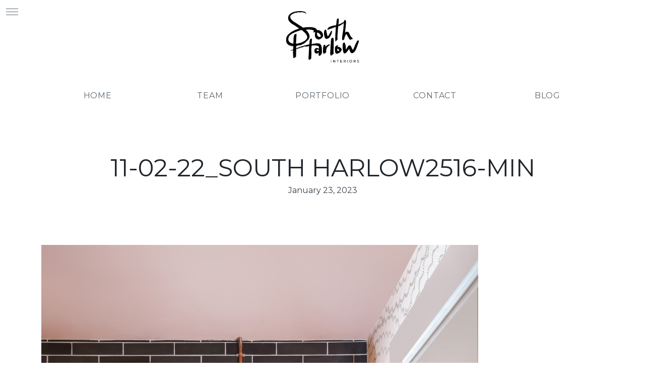

--- FILE ---
content_type: text/html; charset=UTF-8
request_url: https://www.southharlow.com/project/avenida-andorra/11-02-22_south-harlow2516-min/
body_size: 8671
content:
<!doctype html>
<html lang="en-US">
<head>
	<meta name="google-site-verification" content="oVQp23Cn3BQQzUpl-RvlnJ-8S-OpJiTCLF1Z4fZ638E" />
	<!-- Google Tag Manager -->
	<script>(function(w,d,s,l,i){w[l]=w[l]||[];w[l].push({'gtm.start':
	new Date().getTime(),event:'gtm.js'});var f=d.getElementsByTagName(s)[0],
	j=d.createElement(s),dl=l!='dataLayer'?'&l='+l:'';j.async=true;j.src=
	'https://www.googletagmanager.com/gtm.js?id='+i+dl;f.parentNode.insertBefore(j,f);
	})(window,document,'script','dataLayer','GTM-WZGZKG5K');</script>
	<!-- End Google Tag Manager -->
	<meta charset="UTF-8">
	<title>11-02-22_South Harlow2516-min &#8212; South Harlow Interiors</title>
	<meta http-equiv="X-UA-Compatible" content="IE=edge">
	<meta name="viewport" content="width=device-width, initial-scale=1.0">
	<meta http-equiv="Content-Type" content="text/html; charset=UTF-8"/>
	<link rel="shortcut icon" href="https://www.southharlow.com/favicon.ico"/>
    <meta name='robots' content='index, follow, max-image-preview:large, max-snippet:-1, max-video-preview:-1' />
	<style>img:is([sizes="auto" i], [sizes^="auto," i]) { contain-intrinsic-size: 3000px 1500px }</style>
	
	<!-- This site is optimized with the Yoast SEO plugin v26.8 - https://yoast.com/product/yoast-seo-wordpress/ -->
	<link rel="canonical" href="https://www.southharlow.com/project/avenida-andorra/11-02-22_south-harlow2516-min/" />
	<meta property="og:locale" content="en_US" />
	<meta property="og:type" content="article" />
	<meta property="og:title" content="11-02-22_South Harlow2516-min &#8212; South Harlow Interiors" />
	<meta property="og:url" content="https://www.southharlow.com/project/avenida-andorra/11-02-22_south-harlow2516-min/" />
	<meta property="og:site_name" content="South Harlow Interiors" />
	<meta property="article:publisher" content="https://www.facebook.com/southharlow/" />
	<meta property="og:image" content="https://www.southharlow.com/project/avenida-andorra/11-02-22_south-harlow2516-min" />
	<meta property="og:image:width" content="1301" />
	<meta property="og:image:height" content="1920" />
	<meta property="og:image:type" content="image/jpeg" />
	<meta name="twitter:card" content="summary_large_image" />
	<script type="application/ld+json" class="yoast-schema-graph">{"@context":"https://schema.org","@graph":[{"@type":"WebPage","@id":"https://www.southharlow.com/project/avenida-andorra/11-02-22_south-harlow2516-min/","url":"https://www.southharlow.com/project/avenida-andorra/11-02-22_south-harlow2516-min/","name":"11-02-22_South Harlow2516-min &#8212; South Harlow Interiors","isPartOf":{"@id":"https://www.southharlow.com/#website"},"primaryImageOfPage":{"@id":"https://www.southharlow.com/project/avenida-andorra/11-02-22_south-harlow2516-min/#primaryimage"},"image":{"@id":"https://www.southharlow.com/project/avenida-andorra/11-02-22_south-harlow2516-min/#primaryimage"},"thumbnailUrl":"https://www.southharlow.com/wp-content/uploads/2022/11/11-02-22_South-Harlow2516-min-scaled.jpg","datePublished":"2023-01-23T19:28:52+00:00","breadcrumb":{"@id":"https://www.southharlow.com/project/avenida-andorra/11-02-22_south-harlow2516-min/#breadcrumb"},"inLanguage":"en-US","potentialAction":[{"@type":"ReadAction","target":["https://www.southharlow.com/project/avenida-andorra/11-02-22_south-harlow2516-min/"]}]},{"@type":"ImageObject","inLanguage":"en-US","@id":"https://www.southharlow.com/project/avenida-andorra/11-02-22_south-harlow2516-min/#primaryimage","url":"https://www.southharlow.com/wp-content/uploads/2022/11/11-02-22_South-Harlow2516-min-scaled.jpg","contentUrl":"https://www.southharlow.com/wp-content/uploads/2022/11/11-02-22_South-Harlow2516-min-scaled.jpg","width":1301,"height":1920},{"@type":"BreadcrumbList","@id":"https://www.southharlow.com/project/avenida-andorra/11-02-22_south-harlow2516-min/#breadcrumb","itemListElement":[{"@type":"ListItem","position":1,"name":"Home","item":"https://www.southharlow.com/"},{"@type":"ListItem","position":2,"name":"Andorra","item":"https://www.southharlow.com/project/avenida-andorra/"},{"@type":"ListItem","position":3,"name":"11-02-22_South Harlow2516-min"}]},{"@type":"WebSite","@id":"https://www.southharlow.com/#website","url":"https://www.southharlow.com/","name":"South Harlow Interiors","description":"South Harlow Interiors is a full-service design firm, dedicated to bringing beauty and function to every room, while maintaining the personal style of each client.","publisher":{"@id":"https://www.southharlow.com/#organization"},"potentialAction":[{"@type":"SearchAction","target":{"@type":"EntryPoint","urlTemplate":"https://www.southharlow.com/?s={search_term_string}"},"query-input":{"@type":"PropertyValueSpecification","valueRequired":true,"valueName":"search_term_string"}}],"inLanguage":"en-US"},{"@type":"Organization","@id":"https://www.southharlow.com/#organization","name":"South Harlow Interiors","url":"https://www.southharlow.com/","logo":{"@type":"ImageObject","inLanguage":"en-US","@id":"https://www.southharlow.com/#/schema/logo/image/","url":"https://www.southharlow.com/wp-content/uploads/2021/11/South-Harlow-Feature.jpg","contentUrl":"https://www.southharlow.com/wp-content/uploads/2021/11/South-Harlow-Feature.jpg","width":1200,"height":628,"caption":"South Harlow Interiors"},"image":{"@id":"https://www.southharlow.com/#/schema/logo/image/"},"sameAs":["https://www.facebook.com/southharlow/","https://www.instagram.com/southharlow/?hl=en"]}]}</script>
	<!-- / Yoast SEO plugin. -->


<link rel='dns-prefetch' href='//ajax.googleapis.com' />
<link rel='dns-prefetch' href='//challenges.cloudflare.com' />
<link rel='dns-prefetch' href='//www.googletagmanager.com' />
<link rel='dns-prefetch' href='//netdna.bootstrapcdn.com' />
<link rel='dns-prefetch' href='//code.ionicframework.com' />
<link rel="alternate" type="application/rss+xml" title="South Harlow Interiors &raquo; Feed" href="https://www.southharlow.com/feed/" />
<link rel="alternate" type="application/rss+xml" title="South Harlow Interiors &raquo; Comments Feed" href="https://www.southharlow.com/comments/feed/" />
<link rel="alternate" type="application/rss+xml" title="South Harlow Interiors &raquo; 11-02-22_South Harlow2516-min Comments Feed" href="https://www.southharlow.com/project/avenida-andorra/11-02-22_south-harlow2516-min/feed/" />
<script type="text/javascript">
/* <![CDATA[ */
window._wpemojiSettings = {"baseUrl":"https:\/\/s.w.org\/images\/core\/emoji\/15.0.3\/72x72\/","ext":".png","svgUrl":"https:\/\/s.w.org\/images\/core\/emoji\/15.0.3\/svg\/","svgExt":".svg","source":{"concatemoji":"https:\/\/www.southharlow.com\/wp-includes\/js\/wp-emoji-release.min.js?ver=6.7.4"}};
/*! This file is auto-generated */
!function(i,n){var o,s,e;function c(e){try{var t={supportTests:e,timestamp:(new Date).valueOf()};sessionStorage.setItem(o,JSON.stringify(t))}catch(e){}}function p(e,t,n){e.clearRect(0,0,e.canvas.width,e.canvas.height),e.fillText(t,0,0);var t=new Uint32Array(e.getImageData(0,0,e.canvas.width,e.canvas.height).data),r=(e.clearRect(0,0,e.canvas.width,e.canvas.height),e.fillText(n,0,0),new Uint32Array(e.getImageData(0,0,e.canvas.width,e.canvas.height).data));return t.every(function(e,t){return e===r[t]})}function u(e,t,n){switch(t){case"flag":return n(e,"\ud83c\udff3\ufe0f\u200d\u26a7\ufe0f","\ud83c\udff3\ufe0f\u200b\u26a7\ufe0f")?!1:!n(e,"\ud83c\uddfa\ud83c\uddf3","\ud83c\uddfa\u200b\ud83c\uddf3")&&!n(e,"\ud83c\udff4\udb40\udc67\udb40\udc62\udb40\udc65\udb40\udc6e\udb40\udc67\udb40\udc7f","\ud83c\udff4\u200b\udb40\udc67\u200b\udb40\udc62\u200b\udb40\udc65\u200b\udb40\udc6e\u200b\udb40\udc67\u200b\udb40\udc7f");case"emoji":return!n(e,"\ud83d\udc26\u200d\u2b1b","\ud83d\udc26\u200b\u2b1b")}return!1}function f(e,t,n){var r="undefined"!=typeof WorkerGlobalScope&&self instanceof WorkerGlobalScope?new OffscreenCanvas(300,150):i.createElement("canvas"),a=r.getContext("2d",{willReadFrequently:!0}),o=(a.textBaseline="top",a.font="600 32px Arial",{});return e.forEach(function(e){o[e]=t(a,e,n)}),o}function t(e){var t=i.createElement("script");t.src=e,t.defer=!0,i.head.appendChild(t)}"undefined"!=typeof Promise&&(o="wpEmojiSettingsSupports",s=["flag","emoji"],n.supports={everything:!0,everythingExceptFlag:!0},e=new Promise(function(e){i.addEventListener("DOMContentLoaded",e,{once:!0})}),new Promise(function(t){var n=function(){try{var e=JSON.parse(sessionStorage.getItem(o));if("object"==typeof e&&"number"==typeof e.timestamp&&(new Date).valueOf()<e.timestamp+604800&&"object"==typeof e.supportTests)return e.supportTests}catch(e){}return null}();if(!n){if("undefined"!=typeof Worker&&"undefined"!=typeof OffscreenCanvas&&"undefined"!=typeof URL&&URL.createObjectURL&&"undefined"!=typeof Blob)try{var e="postMessage("+f.toString()+"("+[JSON.stringify(s),u.toString(),p.toString()].join(",")+"));",r=new Blob([e],{type:"text/javascript"}),a=new Worker(URL.createObjectURL(r),{name:"wpTestEmojiSupports"});return void(a.onmessage=function(e){c(n=e.data),a.terminate(),t(n)})}catch(e){}c(n=f(s,u,p))}t(n)}).then(function(e){for(var t in e)n.supports[t]=e[t],n.supports.everything=n.supports.everything&&n.supports[t],"flag"!==t&&(n.supports.everythingExceptFlag=n.supports.everythingExceptFlag&&n.supports[t]);n.supports.everythingExceptFlag=n.supports.everythingExceptFlag&&!n.supports.flag,n.DOMReady=!1,n.readyCallback=function(){n.DOMReady=!0}}).then(function(){return e}).then(function(){var e;n.supports.everything||(n.readyCallback(),(e=n.source||{}).concatemoji?t(e.concatemoji):e.wpemoji&&e.twemoji&&(t(e.twemoji),t(e.wpemoji)))}))}((window,document),window._wpemojiSettings);
/* ]]> */
</script>
<style id='wp-emoji-styles-inline-css' type='text/css'>

	img.wp-smiley, img.emoji {
		display: inline !important;
		border: none !important;
		box-shadow: none !important;
		height: 1em !important;
		width: 1em !important;
		margin: 0 0.07em !important;
		vertical-align: -0.1em !important;
		background: none !important;
		padding: 0 !important;
	}
</style>
<link rel='stylesheet' id='wp-block-library-css' href='https://www.southharlow.com/wp-includes/css/dist/block-library/style.min.css?ver=6.7.4' type='text/css' media='all' />
<style id='global-styles-inline-css' type='text/css'>
:root{--wp--preset--aspect-ratio--square: 1;--wp--preset--aspect-ratio--4-3: 4/3;--wp--preset--aspect-ratio--3-4: 3/4;--wp--preset--aspect-ratio--3-2: 3/2;--wp--preset--aspect-ratio--2-3: 2/3;--wp--preset--aspect-ratio--16-9: 16/9;--wp--preset--aspect-ratio--9-16: 9/16;--wp--preset--color--black: #000000;--wp--preset--color--cyan-bluish-gray: #abb8c3;--wp--preset--color--white: #ffffff;--wp--preset--color--pale-pink: #f78da7;--wp--preset--color--vivid-red: #cf2e2e;--wp--preset--color--luminous-vivid-orange: #ff6900;--wp--preset--color--luminous-vivid-amber: #fcb900;--wp--preset--color--light-green-cyan: #7bdcb5;--wp--preset--color--vivid-green-cyan: #00d084;--wp--preset--color--pale-cyan-blue: #8ed1fc;--wp--preset--color--vivid-cyan-blue: #0693e3;--wp--preset--color--vivid-purple: #9b51e0;--wp--preset--gradient--vivid-cyan-blue-to-vivid-purple: linear-gradient(135deg,rgba(6,147,227,1) 0%,rgb(155,81,224) 100%);--wp--preset--gradient--light-green-cyan-to-vivid-green-cyan: linear-gradient(135deg,rgb(122,220,180) 0%,rgb(0,208,130) 100%);--wp--preset--gradient--luminous-vivid-amber-to-luminous-vivid-orange: linear-gradient(135deg,rgba(252,185,0,1) 0%,rgba(255,105,0,1) 100%);--wp--preset--gradient--luminous-vivid-orange-to-vivid-red: linear-gradient(135deg,rgba(255,105,0,1) 0%,rgb(207,46,46) 100%);--wp--preset--gradient--very-light-gray-to-cyan-bluish-gray: linear-gradient(135deg,rgb(238,238,238) 0%,rgb(169,184,195) 100%);--wp--preset--gradient--cool-to-warm-spectrum: linear-gradient(135deg,rgb(74,234,220) 0%,rgb(151,120,209) 20%,rgb(207,42,186) 40%,rgb(238,44,130) 60%,rgb(251,105,98) 80%,rgb(254,248,76) 100%);--wp--preset--gradient--blush-light-purple: linear-gradient(135deg,rgb(255,206,236) 0%,rgb(152,150,240) 100%);--wp--preset--gradient--blush-bordeaux: linear-gradient(135deg,rgb(254,205,165) 0%,rgb(254,45,45) 50%,rgb(107,0,62) 100%);--wp--preset--gradient--luminous-dusk: linear-gradient(135deg,rgb(255,203,112) 0%,rgb(199,81,192) 50%,rgb(65,88,208) 100%);--wp--preset--gradient--pale-ocean: linear-gradient(135deg,rgb(255,245,203) 0%,rgb(182,227,212) 50%,rgb(51,167,181) 100%);--wp--preset--gradient--electric-grass: linear-gradient(135deg,rgb(202,248,128) 0%,rgb(113,206,126) 100%);--wp--preset--gradient--midnight: linear-gradient(135deg,rgb(2,3,129) 0%,rgb(40,116,252) 100%);--wp--preset--font-size--small: 13px;--wp--preset--font-size--medium: 20px;--wp--preset--font-size--large: 36px;--wp--preset--font-size--x-large: 42px;--wp--preset--spacing--20: 0.44rem;--wp--preset--spacing--30: 0.67rem;--wp--preset--spacing--40: 1rem;--wp--preset--spacing--50: 1.5rem;--wp--preset--spacing--60: 2.25rem;--wp--preset--spacing--70: 3.38rem;--wp--preset--spacing--80: 5.06rem;--wp--preset--shadow--natural: 6px 6px 9px rgba(0, 0, 0, 0.2);--wp--preset--shadow--deep: 12px 12px 50px rgba(0, 0, 0, 0.4);--wp--preset--shadow--sharp: 6px 6px 0px rgba(0, 0, 0, 0.2);--wp--preset--shadow--outlined: 6px 6px 0px -3px rgba(255, 255, 255, 1), 6px 6px rgba(0, 0, 0, 1);--wp--preset--shadow--crisp: 6px 6px 0px rgba(0, 0, 0, 1);}:root { --wp--style--global--content-size: 940px;--wp--style--global--wide-size: 1200px; }:where(body) { margin: 0; }.wp-site-blocks > .alignleft { float: left; margin-right: 2em; }.wp-site-blocks > .alignright { float: right; margin-left: 2em; }.wp-site-blocks > .aligncenter { justify-content: center; margin-left: auto; margin-right: auto; }:where(.wp-site-blocks) > * { margin-block-start: 1.5rem; margin-block-end: 0; }:where(.wp-site-blocks) > :first-child { margin-block-start: 0; }:where(.wp-site-blocks) > :last-child { margin-block-end: 0; }:root { --wp--style--block-gap: 1.5rem; }:root :where(.is-layout-flow) > :first-child{margin-block-start: 0;}:root :where(.is-layout-flow) > :last-child{margin-block-end: 0;}:root :where(.is-layout-flow) > *{margin-block-start: 1.5rem;margin-block-end: 0;}:root :where(.is-layout-constrained) > :first-child{margin-block-start: 0;}:root :where(.is-layout-constrained) > :last-child{margin-block-end: 0;}:root :where(.is-layout-constrained) > *{margin-block-start: 1.5rem;margin-block-end: 0;}:root :where(.is-layout-flex){gap: 1.5rem;}:root :where(.is-layout-grid){gap: 1.5rem;}.is-layout-flow > .alignleft{float: left;margin-inline-start: 0;margin-inline-end: 2em;}.is-layout-flow > .alignright{float: right;margin-inline-start: 2em;margin-inline-end: 0;}.is-layout-flow > .aligncenter{margin-left: auto !important;margin-right: auto !important;}.is-layout-constrained > .alignleft{float: left;margin-inline-start: 0;margin-inline-end: 2em;}.is-layout-constrained > .alignright{float: right;margin-inline-start: 2em;margin-inline-end: 0;}.is-layout-constrained > .aligncenter{margin-left: auto !important;margin-right: auto !important;}.is-layout-constrained > :where(:not(.alignleft):not(.alignright):not(.alignfull)){max-width: var(--wp--style--global--content-size);margin-left: auto !important;margin-right: auto !important;}.is-layout-constrained > .alignwide{max-width: var(--wp--style--global--wide-size);}body .is-layout-flex{display: flex;}.is-layout-flex{flex-wrap: wrap;align-items: center;}.is-layout-flex > :is(*, div){margin: 0;}body .is-layout-grid{display: grid;}.is-layout-grid > :is(*, div){margin: 0;}body{padding-top: 0px;padding-right: 0px;padding-bottom: 0px;padding-left: 0px;}a:where(:not(.wp-element-button)){text-decoration: underline;}:root :where(.wp-element-button, .wp-block-button__link){background-color: #32373c;border-width: 0;color: #fff;font-family: inherit;font-size: inherit;line-height: inherit;padding: calc(0.667em + 2px) calc(1.333em + 2px);text-decoration: none;}.has-black-color{color: var(--wp--preset--color--black) !important;}.has-cyan-bluish-gray-color{color: var(--wp--preset--color--cyan-bluish-gray) !important;}.has-white-color{color: var(--wp--preset--color--white) !important;}.has-pale-pink-color{color: var(--wp--preset--color--pale-pink) !important;}.has-vivid-red-color{color: var(--wp--preset--color--vivid-red) !important;}.has-luminous-vivid-orange-color{color: var(--wp--preset--color--luminous-vivid-orange) !important;}.has-luminous-vivid-amber-color{color: var(--wp--preset--color--luminous-vivid-amber) !important;}.has-light-green-cyan-color{color: var(--wp--preset--color--light-green-cyan) !important;}.has-vivid-green-cyan-color{color: var(--wp--preset--color--vivid-green-cyan) !important;}.has-pale-cyan-blue-color{color: var(--wp--preset--color--pale-cyan-blue) !important;}.has-vivid-cyan-blue-color{color: var(--wp--preset--color--vivid-cyan-blue) !important;}.has-vivid-purple-color{color: var(--wp--preset--color--vivid-purple) !important;}.has-black-background-color{background-color: var(--wp--preset--color--black) !important;}.has-cyan-bluish-gray-background-color{background-color: var(--wp--preset--color--cyan-bluish-gray) !important;}.has-white-background-color{background-color: var(--wp--preset--color--white) !important;}.has-pale-pink-background-color{background-color: var(--wp--preset--color--pale-pink) !important;}.has-vivid-red-background-color{background-color: var(--wp--preset--color--vivid-red) !important;}.has-luminous-vivid-orange-background-color{background-color: var(--wp--preset--color--luminous-vivid-orange) !important;}.has-luminous-vivid-amber-background-color{background-color: var(--wp--preset--color--luminous-vivid-amber) !important;}.has-light-green-cyan-background-color{background-color: var(--wp--preset--color--light-green-cyan) !important;}.has-vivid-green-cyan-background-color{background-color: var(--wp--preset--color--vivid-green-cyan) !important;}.has-pale-cyan-blue-background-color{background-color: var(--wp--preset--color--pale-cyan-blue) !important;}.has-vivid-cyan-blue-background-color{background-color: var(--wp--preset--color--vivid-cyan-blue) !important;}.has-vivid-purple-background-color{background-color: var(--wp--preset--color--vivid-purple) !important;}.has-black-border-color{border-color: var(--wp--preset--color--black) !important;}.has-cyan-bluish-gray-border-color{border-color: var(--wp--preset--color--cyan-bluish-gray) !important;}.has-white-border-color{border-color: var(--wp--preset--color--white) !important;}.has-pale-pink-border-color{border-color: var(--wp--preset--color--pale-pink) !important;}.has-vivid-red-border-color{border-color: var(--wp--preset--color--vivid-red) !important;}.has-luminous-vivid-orange-border-color{border-color: var(--wp--preset--color--luminous-vivid-orange) !important;}.has-luminous-vivid-amber-border-color{border-color: var(--wp--preset--color--luminous-vivid-amber) !important;}.has-light-green-cyan-border-color{border-color: var(--wp--preset--color--light-green-cyan) !important;}.has-vivid-green-cyan-border-color{border-color: var(--wp--preset--color--vivid-green-cyan) !important;}.has-pale-cyan-blue-border-color{border-color: var(--wp--preset--color--pale-cyan-blue) !important;}.has-vivid-cyan-blue-border-color{border-color: var(--wp--preset--color--vivid-cyan-blue) !important;}.has-vivid-purple-border-color{border-color: var(--wp--preset--color--vivid-purple) !important;}.has-vivid-cyan-blue-to-vivid-purple-gradient-background{background: var(--wp--preset--gradient--vivid-cyan-blue-to-vivid-purple) !important;}.has-light-green-cyan-to-vivid-green-cyan-gradient-background{background: var(--wp--preset--gradient--light-green-cyan-to-vivid-green-cyan) !important;}.has-luminous-vivid-amber-to-luminous-vivid-orange-gradient-background{background: var(--wp--preset--gradient--luminous-vivid-amber-to-luminous-vivid-orange) !important;}.has-luminous-vivid-orange-to-vivid-red-gradient-background{background: var(--wp--preset--gradient--luminous-vivid-orange-to-vivid-red) !important;}.has-very-light-gray-to-cyan-bluish-gray-gradient-background{background: var(--wp--preset--gradient--very-light-gray-to-cyan-bluish-gray) !important;}.has-cool-to-warm-spectrum-gradient-background{background: var(--wp--preset--gradient--cool-to-warm-spectrum) !important;}.has-blush-light-purple-gradient-background{background: var(--wp--preset--gradient--blush-light-purple) !important;}.has-blush-bordeaux-gradient-background{background: var(--wp--preset--gradient--blush-bordeaux) !important;}.has-luminous-dusk-gradient-background{background: var(--wp--preset--gradient--luminous-dusk) !important;}.has-pale-ocean-gradient-background{background: var(--wp--preset--gradient--pale-ocean) !important;}.has-electric-grass-gradient-background{background: var(--wp--preset--gradient--electric-grass) !important;}.has-midnight-gradient-background{background: var(--wp--preset--gradient--midnight) !important;}.has-small-font-size{font-size: var(--wp--preset--font-size--small) !important;}.has-medium-font-size{font-size: var(--wp--preset--font-size--medium) !important;}.has-large-font-size{font-size: var(--wp--preset--font-size--large) !important;}.has-x-large-font-size{font-size: var(--wp--preset--font-size--x-large) !important;}
:root :where(.wp-block-pullquote){font-size: 1.5em;line-height: 1.6;}
</style>
<link rel='stylesheet' id='dnd-upload-cf7-css' href='https://www.southharlow.com/wp-content/plugins/drag-and-drop-multiple-file-upload-contact-form-7/assets/css/dnd-upload-cf7.css?ver=1.3.9.3' type='text/css' media='all' />
<link rel='stylesheet' id='contact-form-7-css' href='https://www.southharlow.com/wp-content/plugins/contact-form-7/includes/css/styles.css?ver=6.1.4' type='text/css' media='all' />
<link rel='stylesheet' id='font-awesome-css' href='//netdna.bootstrapcdn.com/font-awesome/3.2.1/css/font-awesome.css?ver=1.10.1%20' type='text/css' media='all' />
<link rel='stylesheet' id='ionicons-css' href='//code.ionicframework.com/ionicons/2.0.1/css/ionicons.min.css?ver=1.10.1%20' type='text/css' media='all' />
<link rel='stylesheet' id='style-css' href='https://www.southharlow.com/wp-content/themes/southharlow/dist/css/main.css?ver=1.10.1%20' type='text/css' media='all' />
<script type="text/javascript" src="https://ajax.googleapis.com/ajax/libs/jquery/1.9.1/jquery.min.js?ver=1.10.1%20" id="jquery-js"></script>

<!-- Google tag (gtag.js) snippet added by Site Kit -->
<!-- Google Analytics snippet added by Site Kit -->
<script type="text/javascript" src="https://www.googletagmanager.com/gtag/js?id=GT-NGP367G9" id="google_gtagjs-js" async></script>
<script type="text/javascript" id="google_gtagjs-js-after">
/* <![CDATA[ */
window.dataLayer = window.dataLayer || [];function gtag(){dataLayer.push(arguments);}
gtag("set","linker",{"domains":["www.southharlow.com"]});
gtag("js", new Date());
gtag("set", "developer_id.dZTNiMT", true);
gtag("config", "GT-NGP367G9");
 window._googlesitekit = window._googlesitekit || {}; window._googlesitekit.throttledEvents = []; window._googlesitekit.gtagEvent = (name, data) => { var key = JSON.stringify( { name, data } ); if ( !! window._googlesitekit.throttledEvents[ key ] ) { return; } window._googlesitekit.throttledEvents[ key ] = true; setTimeout( () => { delete window._googlesitekit.throttledEvents[ key ]; }, 5 ); gtag( "event", name, { ...data, event_source: "site-kit" } ); }; 
/* ]]> */
</script>
<link rel="https://api.w.org/" href="https://www.southharlow.com/wp-json/" /><link rel="alternate" title="JSON" type="application/json" href="https://www.southharlow.com/wp-json/wp/v2/media/4028" /><link rel="EditURI" type="application/rsd+xml" title="RSD" href="https://www.southharlow.com/xmlrpc.php?rsd" />
<link rel='shortlink' href='https://www.southharlow.com/?p=4028' />
<link rel="alternate" title="oEmbed (JSON)" type="application/json+oembed" href="https://www.southharlow.com/wp-json/oembed/1.0/embed?url=https%3A%2F%2Fwww.southharlow.com%2Fproject%2Favenida-andorra%2F11-02-22_south-harlow2516-min%2F" />
<link rel="alternate" title="oEmbed (XML)" type="text/xml+oembed" href="https://www.southharlow.com/wp-json/oembed/1.0/embed?url=https%3A%2F%2Fwww.southharlow.com%2Fproject%2Favenida-andorra%2F11-02-22_south-harlow2516-min%2F&#038;format=xml" />
<meta name="generator" content="Site Kit by Google 1.170.0" />		<script type="text/javascript" async defer data-pin-color=""  data-pin-hover="true"
			src="https://www.southharlow.com/wp-content/plugins/pinterest-pin-it-button-on-image-hover-and-post/js/pinit.js"></script>
			<script src="https://apis.google.com/js/platform.js"></script>
</head>
<body class="attachment attachment-template-default single single-attachment postid-4028 attachmentid-4028 attachment-jpeg dapd__body attachment-11-02-22_south-harlow2516-min">

<div class="flyout-nav">
    <div class="flyout-nav-items">
        <nav class="primary">
            <ul class="nav flex-column">
				<li class="nav-item"><a class="nav-link" href="https://www.southharlow.com/">Home</a></li><li class="nav-item"><a class="nav-link" href="https://www.southharlow.com/team/">Team</a></li><li class="nav-item"><a class="nav-link" href="https://www.southharlow.com/portfolio/">Portfolio</a></li><li class="nav-item"><a class="nav-link" href="https://www.southharlow.com/contact/">Contact</a></li><li class="nav-item"><a class="nav-link" href="https://www.southharlow.com/blog/">Blog</a></li>            </ul>
        </nav>
    </div>
</div>

<section class="site-header">
    <div class="container-fluid d-flex justify-content-between">
        <div class="left">
            <button class="flyout-nav-control hamburger hamburger--squeeze mr-3" type="button">
                <span class="hamburger-box"><span class="hamburger-inner"></span></span>
            </button>
        </div>
        <h1 class="brand"><a href="https://www.southharlow.com">South Harlow Interiors</a></h1>
        <div class="right">
            <nav class="nav nav-social">
                <a class="nav-link" href="https://www.facebook.com/southharlow/"><i class="ion-social-facebook"></i></a>
                <a class="nav-link" href="https://www.pinterest.com/erikagervin/" target="_blank"><i class="ion-social-pinterest"></i></a>
                <a class="nav-link" href="https://instagram.com/southharlow" target="_blank"><i class="ion-social-instagram"></i></a>
            </nav>
        </div>
    </div>
</section>

<nav class="site-nav d-none d-lg-block">
    <div class="container">
        <ul class="nav nav-pills nav-justified pb-3">
			<li class="nav-item"><a class="nav-link text-uppercase" href="https://www.southharlow.com/">Home</a></li><li class="nav-item"><a class="nav-link text-uppercase" href="https://www.southharlow.com/team/">Team</a></li><li class="nav-item"><a class="nav-link text-uppercase" href="https://www.southharlow.com/portfolio/">Portfolio</a></li><li class="nav-item"><a class="nav-link text-uppercase" href="https://www.southharlow.com/contact/">Contact</a></li><li class="nav-item"><a class="nav-link text-uppercase" href="https://www.southharlow.com/blog/">Blog</a></li>        </ul>
    </div>
</nav>
<section class="site-main">
    <header role="banner" class="page-header">
        <div class="container">
            <h1 class="page-title mt-0 mb-0 mb-lg-1 font-weight-normal">11-02-22_South Harlow2516-min</h1>
			January 23, 2023            <div class="social-sharing d-flex justify-content-center mt-3 mt-lg-4 pt-3 pt-lg-4">
                <a class="mr-4 d-flex align-content-center" target="_blank" href="//www.facebook.com/sharer.php?u=https://www.southharlow.com/project/avenida-andorra/11-02-22_south-harlow2516-min/">
                    <i class="ion-social-facebook"></i>
                </a>
                <a class="mr-4 d-flex align-content-center" target="_blank" href="//twitter.com/share?text=11-02-22_South Harlow2516-min&amp;url=https://www.southharlow.com/project/avenida-andorra/11-02-22_south-harlow2516-min/">
                    <i class="ion-social-twitter"></i>
                </a>
            </div>
        </div>
    </header>
    <article class="post-4028 attachment type-attachment status-inherit hentry" id="post-4028">
        <div class="container">
            <div class="entry">
				<p class="attachment"><a href='https://www.southharlow.com/wp-content/uploads/2022/11/11-02-22_South-Harlow2516-min-scaled.jpg'><img fetchpriority="high" decoding="async" width="867" height="1280" src="https://www.southharlow.com/wp-content/uploads/2022/11/11-02-22_South-Harlow2516-min-867x1280.jpg" class="attachment-medium size-medium" alt="" srcset="https://www.southharlow.com/wp-content/uploads/2022/11/11-02-22_South-Harlow2516-min-867x1280.jpg 867w, https://www.southharlow.com/wp-content/uploads/2022/11/11-02-22_South-Harlow2516-min-1300x1920.jpg 1300w, https://www.southharlow.com/wp-content/uploads/2022/11/11-02-22_South-Harlow2516-min-379x560.jpg 379w, https://www.southharlow.com/wp-content/uploads/2022/11/11-02-22_South-Harlow2516-min-scaled.jpg 1301w" sizes="(max-width: 867px) 100vw, 867px" /></a></p>
				            </div>
        </div>
    </article>
</section>
<section class="site-footer">
    <div class="legal">
        <div class="container">
            <div class="row justify-content-center justify-content-sm-between align-items-center">
                <div class="col-auto">
                    <span class="copyright">Copyright &copy; 2026 South Harlow Interiors</span>
                </div>
                <div class="col-auto">
                    <span class="created-by"><a target="_blank" href="https://dapd.net/" title="D.A.P. Design, LLC">DAPD</a></span>
                </div>
            </div>
        </div>
    </div>
</section>
		<script type="text/javascript">
			function dnd_cf7_generateUUIDv4() {
				const bytes = new Uint8Array(16);
				crypto.getRandomValues(bytes);
				bytes[6] = (bytes[6] & 0x0f) | 0x40; // version 4
				bytes[8] = (bytes[8] & 0x3f) | 0x80; // variant 10
				const hex = Array.from(bytes, b => b.toString(16).padStart(2, "0")).join("");
				return hex.replace(/^(.{8})(.{4})(.{4})(.{4})(.{12})$/, "$1-$2-$3-$4-$5");
			}

			document.addEventListener("DOMContentLoaded", function() {
				if ( ! document.cookie.includes("wpcf7_guest_user_id")) {
					document.cookie = "wpcf7_guest_user_id=" + dnd_cf7_generateUUIDv4() + "; path=/; max-age=" + (12 * 3600) + "; samesite=Lax";
				}
			});
		</script>
	<script type="text/javascript" src="https://www.southharlow.com/wp-includes/js/dist/hooks.min.js?ver=4d63a3d491d11ffd8ac6" id="wp-hooks-js"></script>
<script type="text/javascript" src="https://www.southharlow.com/wp-includes/js/dist/i18n.min.js?ver=5e580eb46a90c2b997e6" id="wp-i18n-js"></script>
<script type="text/javascript" id="wp-i18n-js-after">
/* <![CDATA[ */
wp.i18n.setLocaleData( { 'text direction\u0004ltr': [ 'ltr' ] } );
/* ]]> */
</script>
<script type="text/javascript" src="https://www.southharlow.com/wp-content/plugins/contact-form-7/includes/swv/js/index.js?ver=6.1.4" id="swv-js"></script>
<script type="text/javascript" id="contact-form-7-js-before">
/* <![CDATA[ */
var wpcf7 = {
    "api": {
        "root": "https:\/\/www.southharlow.com\/wp-json\/",
        "namespace": "contact-form-7\/v1"
    },
    "cached": 1
};
/* ]]> */
</script>
<script type="text/javascript" src="https://www.southharlow.com/wp-content/plugins/contact-form-7/includes/js/index.js?ver=6.1.4" id="contact-form-7-js"></script>
<script type="text/javascript" id="codedropz-uploader-js-extra">
/* <![CDATA[ */
var dnd_cf7_uploader = {"ajax_url":"https:\/\/www.southharlow.com\/wp-admin\/admin-ajax.php","ajax_nonce":"e950c81931","drag_n_drop_upload":{"tag":"h3","text":"Drag & Drop Files Here","or_separator":"or","browse":"Browse Files","server_max_error":"The uploaded file exceeds the maximum upload size of your server.","large_file":"Uploaded file is too large","inavalid_type":"Uploaded file is not allowed for file type","max_file_limit":"Note : Some of the files are not uploaded ( Only %count% files allowed )","required":"This field is required.","delete":{"text":"deleting","title":"Remove"}},"dnd_text_counter":"of","disable_btn":""};
/* ]]> */
</script>
<script type="text/javascript" src="https://www.southharlow.com/wp-content/plugins/drag-and-drop-multiple-file-upload-contact-form-7/assets/js/codedropz-uploader-min.js?ver=1.3.9.3" id="codedropz-uploader-js"></script>
<script type="text/javascript" src="https://www.southharlow.com/wp-content/plugins/pinterest-pin-it-button-on-image-hover-and-post/js/main.js?ver=6.7.4" id="wl-pin-main-js"></script>
<script type="text/javascript" id="wl-pin-main-js-after">
/* <![CDATA[ */
jQuery(document).ready(function(){jQuery(".is-cropped img").each(function(){jQuery(this).attr("style", "min-height: 120px;min-width: 100px;");});jQuery(".avatar").attr("style", "min-width: unset; min-height: unset;");});
/* ]]> */
</script>
<script type="text/javascript" src="https://challenges.cloudflare.com/turnstile/v0/api.js" id="cloudflare-turnstile-js" data-wp-strategy="async"></script>
<script type="text/javascript" id="cloudflare-turnstile-js-after">
/* <![CDATA[ */
document.addEventListener( 'wpcf7submit', e => turnstile.reset() );
/* ]]> */
</script>
<script type="text/javascript" src="https://www.southharlow.com/wp-content/themes/southharlow/js/package.js?ver=1.10.1%20" id="package-js"></script>
<script type="text/javascript" src="https://www.southharlow.com/wp-content/themes/southharlow/js/utilities.js?ver=1.10.1%20" id="utilities-js"></script>
<script type="text/javascript" src="https://www.google.com/recaptcha/api.js?render=6LfxhwUsAAAAALx6QQDGrOV7o7nffJuI6FfgFyV_&amp;ver=3.0" id="google-recaptcha-js"></script>
<script type="text/javascript" src="https://www.southharlow.com/wp-includes/js/dist/vendor/wp-polyfill.min.js?ver=3.15.0" id="wp-polyfill-js"></script>
<script type="text/javascript" id="wpcf7-recaptcha-js-before">
/* <![CDATA[ */
var wpcf7_recaptcha = {
    "sitekey": "6LfxhwUsAAAAALx6QQDGrOV7o7nffJuI6FfgFyV_",
    "actions": {
        "homepage": "homepage",
        "contactform": "contactform"
    }
};
/* ]]> */
</script>
<script type="text/javascript" src="https://www.southharlow.com/wp-content/plugins/contact-form-7/modules/recaptcha/index.js?ver=6.1.4" id="wpcf7-recaptcha-js"></script>
<script type="text/javascript" src="https://www.southharlow.com/wp-content/plugins/google-site-kit/dist/assets/js/googlesitekit-events-provider-contact-form-7-40476021fb6e59177033.js" id="googlesitekit-events-provider-contact-form-7-js" defer></script>
<script>(function(){function c(){var b=a.contentDocument||a.contentWindow.document;if(b){var d=b.createElement('script');d.innerHTML="window.__CF$cv$params={r:'9c3ac9f92b68ceb4',t:'MTc2OTM3NTc1OS4wMDAwMDA='};var a=document.createElement('script');a.nonce='';a.src='/cdn-cgi/challenge-platform/scripts/jsd/main.js';document.getElementsByTagName('head')[0].appendChild(a);";b.getElementsByTagName('head')[0].appendChild(d)}}if(document.body){var a=document.createElement('iframe');a.height=1;a.width=1;a.style.position='absolute';a.style.top=0;a.style.left=0;a.style.border='none';a.style.visibility='hidden';document.body.appendChild(a);if('loading'!==document.readyState)c();else if(window.addEventListener)document.addEventListener('DOMContentLoaded',c);else{var e=document.onreadystatechange||function(){};document.onreadystatechange=function(b){e(b);'loading'!==document.readyState&&(document.onreadystatechange=e,c())}}}})();</script></body>
</html>


--- FILE ---
content_type: text/html; charset=utf-8
request_url: https://www.google.com/recaptcha/api2/anchor?ar=1&k=6LfxhwUsAAAAALx6QQDGrOV7o7nffJuI6FfgFyV_&co=aHR0cHM6Ly93d3cuc291dGhoYXJsb3cuY29tOjQ0Mw..&hl=en&v=PoyoqOPhxBO7pBk68S4YbpHZ&size=invisible&anchor-ms=20000&execute-ms=30000&cb=uosnr2ga1tca
body_size: 48389
content:
<!DOCTYPE HTML><html dir="ltr" lang="en"><head><meta http-equiv="Content-Type" content="text/html; charset=UTF-8">
<meta http-equiv="X-UA-Compatible" content="IE=edge">
<title>reCAPTCHA</title>
<style type="text/css">
/* cyrillic-ext */
@font-face {
  font-family: 'Roboto';
  font-style: normal;
  font-weight: 400;
  font-stretch: 100%;
  src: url(//fonts.gstatic.com/s/roboto/v48/KFO7CnqEu92Fr1ME7kSn66aGLdTylUAMa3GUBHMdazTgWw.woff2) format('woff2');
  unicode-range: U+0460-052F, U+1C80-1C8A, U+20B4, U+2DE0-2DFF, U+A640-A69F, U+FE2E-FE2F;
}
/* cyrillic */
@font-face {
  font-family: 'Roboto';
  font-style: normal;
  font-weight: 400;
  font-stretch: 100%;
  src: url(//fonts.gstatic.com/s/roboto/v48/KFO7CnqEu92Fr1ME7kSn66aGLdTylUAMa3iUBHMdazTgWw.woff2) format('woff2');
  unicode-range: U+0301, U+0400-045F, U+0490-0491, U+04B0-04B1, U+2116;
}
/* greek-ext */
@font-face {
  font-family: 'Roboto';
  font-style: normal;
  font-weight: 400;
  font-stretch: 100%;
  src: url(//fonts.gstatic.com/s/roboto/v48/KFO7CnqEu92Fr1ME7kSn66aGLdTylUAMa3CUBHMdazTgWw.woff2) format('woff2');
  unicode-range: U+1F00-1FFF;
}
/* greek */
@font-face {
  font-family: 'Roboto';
  font-style: normal;
  font-weight: 400;
  font-stretch: 100%;
  src: url(//fonts.gstatic.com/s/roboto/v48/KFO7CnqEu92Fr1ME7kSn66aGLdTylUAMa3-UBHMdazTgWw.woff2) format('woff2');
  unicode-range: U+0370-0377, U+037A-037F, U+0384-038A, U+038C, U+038E-03A1, U+03A3-03FF;
}
/* math */
@font-face {
  font-family: 'Roboto';
  font-style: normal;
  font-weight: 400;
  font-stretch: 100%;
  src: url(//fonts.gstatic.com/s/roboto/v48/KFO7CnqEu92Fr1ME7kSn66aGLdTylUAMawCUBHMdazTgWw.woff2) format('woff2');
  unicode-range: U+0302-0303, U+0305, U+0307-0308, U+0310, U+0312, U+0315, U+031A, U+0326-0327, U+032C, U+032F-0330, U+0332-0333, U+0338, U+033A, U+0346, U+034D, U+0391-03A1, U+03A3-03A9, U+03B1-03C9, U+03D1, U+03D5-03D6, U+03F0-03F1, U+03F4-03F5, U+2016-2017, U+2034-2038, U+203C, U+2040, U+2043, U+2047, U+2050, U+2057, U+205F, U+2070-2071, U+2074-208E, U+2090-209C, U+20D0-20DC, U+20E1, U+20E5-20EF, U+2100-2112, U+2114-2115, U+2117-2121, U+2123-214F, U+2190, U+2192, U+2194-21AE, U+21B0-21E5, U+21F1-21F2, U+21F4-2211, U+2213-2214, U+2216-22FF, U+2308-230B, U+2310, U+2319, U+231C-2321, U+2336-237A, U+237C, U+2395, U+239B-23B7, U+23D0, U+23DC-23E1, U+2474-2475, U+25AF, U+25B3, U+25B7, U+25BD, U+25C1, U+25CA, U+25CC, U+25FB, U+266D-266F, U+27C0-27FF, U+2900-2AFF, U+2B0E-2B11, U+2B30-2B4C, U+2BFE, U+3030, U+FF5B, U+FF5D, U+1D400-1D7FF, U+1EE00-1EEFF;
}
/* symbols */
@font-face {
  font-family: 'Roboto';
  font-style: normal;
  font-weight: 400;
  font-stretch: 100%;
  src: url(//fonts.gstatic.com/s/roboto/v48/KFO7CnqEu92Fr1ME7kSn66aGLdTylUAMaxKUBHMdazTgWw.woff2) format('woff2');
  unicode-range: U+0001-000C, U+000E-001F, U+007F-009F, U+20DD-20E0, U+20E2-20E4, U+2150-218F, U+2190, U+2192, U+2194-2199, U+21AF, U+21E6-21F0, U+21F3, U+2218-2219, U+2299, U+22C4-22C6, U+2300-243F, U+2440-244A, U+2460-24FF, U+25A0-27BF, U+2800-28FF, U+2921-2922, U+2981, U+29BF, U+29EB, U+2B00-2BFF, U+4DC0-4DFF, U+FFF9-FFFB, U+10140-1018E, U+10190-1019C, U+101A0, U+101D0-101FD, U+102E0-102FB, U+10E60-10E7E, U+1D2C0-1D2D3, U+1D2E0-1D37F, U+1F000-1F0FF, U+1F100-1F1AD, U+1F1E6-1F1FF, U+1F30D-1F30F, U+1F315, U+1F31C, U+1F31E, U+1F320-1F32C, U+1F336, U+1F378, U+1F37D, U+1F382, U+1F393-1F39F, U+1F3A7-1F3A8, U+1F3AC-1F3AF, U+1F3C2, U+1F3C4-1F3C6, U+1F3CA-1F3CE, U+1F3D4-1F3E0, U+1F3ED, U+1F3F1-1F3F3, U+1F3F5-1F3F7, U+1F408, U+1F415, U+1F41F, U+1F426, U+1F43F, U+1F441-1F442, U+1F444, U+1F446-1F449, U+1F44C-1F44E, U+1F453, U+1F46A, U+1F47D, U+1F4A3, U+1F4B0, U+1F4B3, U+1F4B9, U+1F4BB, U+1F4BF, U+1F4C8-1F4CB, U+1F4D6, U+1F4DA, U+1F4DF, U+1F4E3-1F4E6, U+1F4EA-1F4ED, U+1F4F7, U+1F4F9-1F4FB, U+1F4FD-1F4FE, U+1F503, U+1F507-1F50B, U+1F50D, U+1F512-1F513, U+1F53E-1F54A, U+1F54F-1F5FA, U+1F610, U+1F650-1F67F, U+1F687, U+1F68D, U+1F691, U+1F694, U+1F698, U+1F6AD, U+1F6B2, U+1F6B9-1F6BA, U+1F6BC, U+1F6C6-1F6CF, U+1F6D3-1F6D7, U+1F6E0-1F6EA, U+1F6F0-1F6F3, U+1F6F7-1F6FC, U+1F700-1F7FF, U+1F800-1F80B, U+1F810-1F847, U+1F850-1F859, U+1F860-1F887, U+1F890-1F8AD, U+1F8B0-1F8BB, U+1F8C0-1F8C1, U+1F900-1F90B, U+1F93B, U+1F946, U+1F984, U+1F996, U+1F9E9, U+1FA00-1FA6F, U+1FA70-1FA7C, U+1FA80-1FA89, U+1FA8F-1FAC6, U+1FACE-1FADC, U+1FADF-1FAE9, U+1FAF0-1FAF8, U+1FB00-1FBFF;
}
/* vietnamese */
@font-face {
  font-family: 'Roboto';
  font-style: normal;
  font-weight: 400;
  font-stretch: 100%;
  src: url(//fonts.gstatic.com/s/roboto/v48/KFO7CnqEu92Fr1ME7kSn66aGLdTylUAMa3OUBHMdazTgWw.woff2) format('woff2');
  unicode-range: U+0102-0103, U+0110-0111, U+0128-0129, U+0168-0169, U+01A0-01A1, U+01AF-01B0, U+0300-0301, U+0303-0304, U+0308-0309, U+0323, U+0329, U+1EA0-1EF9, U+20AB;
}
/* latin-ext */
@font-face {
  font-family: 'Roboto';
  font-style: normal;
  font-weight: 400;
  font-stretch: 100%;
  src: url(//fonts.gstatic.com/s/roboto/v48/KFO7CnqEu92Fr1ME7kSn66aGLdTylUAMa3KUBHMdazTgWw.woff2) format('woff2');
  unicode-range: U+0100-02BA, U+02BD-02C5, U+02C7-02CC, U+02CE-02D7, U+02DD-02FF, U+0304, U+0308, U+0329, U+1D00-1DBF, U+1E00-1E9F, U+1EF2-1EFF, U+2020, U+20A0-20AB, U+20AD-20C0, U+2113, U+2C60-2C7F, U+A720-A7FF;
}
/* latin */
@font-face {
  font-family: 'Roboto';
  font-style: normal;
  font-weight: 400;
  font-stretch: 100%;
  src: url(//fonts.gstatic.com/s/roboto/v48/KFO7CnqEu92Fr1ME7kSn66aGLdTylUAMa3yUBHMdazQ.woff2) format('woff2');
  unicode-range: U+0000-00FF, U+0131, U+0152-0153, U+02BB-02BC, U+02C6, U+02DA, U+02DC, U+0304, U+0308, U+0329, U+2000-206F, U+20AC, U+2122, U+2191, U+2193, U+2212, U+2215, U+FEFF, U+FFFD;
}
/* cyrillic-ext */
@font-face {
  font-family: 'Roboto';
  font-style: normal;
  font-weight: 500;
  font-stretch: 100%;
  src: url(//fonts.gstatic.com/s/roboto/v48/KFO7CnqEu92Fr1ME7kSn66aGLdTylUAMa3GUBHMdazTgWw.woff2) format('woff2');
  unicode-range: U+0460-052F, U+1C80-1C8A, U+20B4, U+2DE0-2DFF, U+A640-A69F, U+FE2E-FE2F;
}
/* cyrillic */
@font-face {
  font-family: 'Roboto';
  font-style: normal;
  font-weight: 500;
  font-stretch: 100%;
  src: url(//fonts.gstatic.com/s/roboto/v48/KFO7CnqEu92Fr1ME7kSn66aGLdTylUAMa3iUBHMdazTgWw.woff2) format('woff2');
  unicode-range: U+0301, U+0400-045F, U+0490-0491, U+04B0-04B1, U+2116;
}
/* greek-ext */
@font-face {
  font-family: 'Roboto';
  font-style: normal;
  font-weight: 500;
  font-stretch: 100%;
  src: url(//fonts.gstatic.com/s/roboto/v48/KFO7CnqEu92Fr1ME7kSn66aGLdTylUAMa3CUBHMdazTgWw.woff2) format('woff2');
  unicode-range: U+1F00-1FFF;
}
/* greek */
@font-face {
  font-family: 'Roboto';
  font-style: normal;
  font-weight: 500;
  font-stretch: 100%;
  src: url(//fonts.gstatic.com/s/roboto/v48/KFO7CnqEu92Fr1ME7kSn66aGLdTylUAMa3-UBHMdazTgWw.woff2) format('woff2');
  unicode-range: U+0370-0377, U+037A-037F, U+0384-038A, U+038C, U+038E-03A1, U+03A3-03FF;
}
/* math */
@font-face {
  font-family: 'Roboto';
  font-style: normal;
  font-weight: 500;
  font-stretch: 100%;
  src: url(//fonts.gstatic.com/s/roboto/v48/KFO7CnqEu92Fr1ME7kSn66aGLdTylUAMawCUBHMdazTgWw.woff2) format('woff2');
  unicode-range: U+0302-0303, U+0305, U+0307-0308, U+0310, U+0312, U+0315, U+031A, U+0326-0327, U+032C, U+032F-0330, U+0332-0333, U+0338, U+033A, U+0346, U+034D, U+0391-03A1, U+03A3-03A9, U+03B1-03C9, U+03D1, U+03D5-03D6, U+03F0-03F1, U+03F4-03F5, U+2016-2017, U+2034-2038, U+203C, U+2040, U+2043, U+2047, U+2050, U+2057, U+205F, U+2070-2071, U+2074-208E, U+2090-209C, U+20D0-20DC, U+20E1, U+20E5-20EF, U+2100-2112, U+2114-2115, U+2117-2121, U+2123-214F, U+2190, U+2192, U+2194-21AE, U+21B0-21E5, U+21F1-21F2, U+21F4-2211, U+2213-2214, U+2216-22FF, U+2308-230B, U+2310, U+2319, U+231C-2321, U+2336-237A, U+237C, U+2395, U+239B-23B7, U+23D0, U+23DC-23E1, U+2474-2475, U+25AF, U+25B3, U+25B7, U+25BD, U+25C1, U+25CA, U+25CC, U+25FB, U+266D-266F, U+27C0-27FF, U+2900-2AFF, U+2B0E-2B11, U+2B30-2B4C, U+2BFE, U+3030, U+FF5B, U+FF5D, U+1D400-1D7FF, U+1EE00-1EEFF;
}
/* symbols */
@font-face {
  font-family: 'Roboto';
  font-style: normal;
  font-weight: 500;
  font-stretch: 100%;
  src: url(//fonts.gstatic.com/s/roboto/v48/KFO7CnqEu92Fr1ME7kSn66aGLdTylUAMaxKUBHMdazTgWw.woff2) format('woff2');
  unicode-range: U+0001-000C, U+000E-001F, U+007F-009F, U+20DD-20E0, U+20E2-20E4, U+2150-218F, U+2190, U+2192, U+2194-2199, U+21AF, U+21E6-21F0, U+21F3, U+2218-2219, U+2299, U+22C4-22C6, U+2300-243F, U+2440-244A, U+2460-24FF, U+25A0-27BF, U+2800-28FF, U+2921-2922, U+2981, U+29BF, U+29EB, U+2B00-2BFF, U+4DC0-4DFF, U+FFF9-FFFB, U+10140-1018E, U+10190-1019C, U+101A0, U+101D0-101FD, U+102E0-102FB, U+10E60-10E7E, U+1D2C0-1D2D3, U+1D2E0-1D37F, U+1F000-1F0FF, U+1F100-1F1AD, U+1F1E6-1F1FF, U+1F30D-1F30F, U+1F315, U+1F31C, U+1F31E, U+1F320-1F32C, U+1F336, U+1F378, U+1F37D, U+1F382, U+1F393-1F39F, U+1F3A7-1F3A8, U+1F3AC-1F3AF, U+1F3C2, U+1F3C4-1F3C6, U+1F3CA-1F3CE, U+1F3D4-1F3E0, U+1F3ED, U+1F3F1-1F3F3, U+1F3F5-1F3F7, U+1F408, U+1F415, U+1F41F, U+1F426, U+1F43F, U+1F441-1F442, U+1F444, U+1F446-1F449, U+1F44C-1F44E, U+1F453, U+1F46A, U+1F47D, U+1F4A3, U+1F4B0, U+1F4B3, U+1F4B9, U+1F4BB, U+1F4BF, U+1F4C8-1F4CB, U+1F4D6, U+1F4DA, U+1F4DF, U+1F4E3-1F4E6, U+1F4EA-1F4ED, U+1F4F7, U+1F4F9-1F4FB, U+1F4FD-1F4FE, U+1F503, U+1F507-1F50B, U+1F50D, U+1F512-1F513, U+1F53E-1F54A, U+1F54F-1F5FA, U+1F610, U+1F650-1F67F, U+1F687, U+1F68D, U+1F691, U+1F694, U+1F698, U+1F6AD, U+1F6B2, U+1F6B9-1F6BA, U+1F6BC, U+1F6C6-1F6CF, U+1F6D3-1F6D7, U+1F6E0-1F6EA, U+1F6F0-1F6F3, U+1F6F7-1F6FC, U+1F700-1F7FF, U+1F800-1F80B, U+1F810-1F847, U+1F850-1F859, U+1F860-1F887, U+1F890-1F8AD, U+1F8B0-1F8BB, U+1F8C0-1F8C1, U+1F900-1F90B, U+1F93B, U+1F946, U+1F984, U+1F996, U+1F9E9, U+1FA00-1FA6F, U+1FA70-1FA7C, U+1FA80-1FA89, U+1FA8F-1FAC6, U+1FACE-1FADC, U+1FADF-1FAE9, U+1FAF0-1FAF8, U+1FB00-1FBFF;
}
/* vietnamese */
@font-face {
  font-family: 'Roboto';
  font-style: normal;
  font-weight: 500;
  font-stretch: 100%;
  src: url(//fonts.gstatic.com/s/roboto/v48/KFO7CnqEu92Fr1ME7kSn66aGLdTylUAMa3OUBHMdazTgWw.woff2) format('woff2');
  unicode-range: U+0102-0103, U+0110-0111, U+0128-0129, U+0168-0169, U+01A0-01A1, U+01AF-01B0, U+0300-0301, U+0303-0304, U+0308-0309, U+0323, U+0329, U+1EA0-1EF9, U+20AB;
}
/* latin-ext */
@font-face {
  font-family: 'Roboto';
  font-style: normal;
  font-weight: 500;
  font-stretch: 100%;
  src: url(//fonts.gstatic.com/s/roboto/v48/KFO7CnqEu92Fr1ME7kSn66aGLdTylUAMa3KUBHMdazTgWw.woff2) format('woff2');
  unicode-range: U+0100-02BA, U+02BD-02C5, U+02C7-02CC, U+02CE-02D7, U+02DD-02FF, U+0304, U+0308, U+0329, U+1D00-1DBF, U+1E00-1E9F, U+1EF2-1EFF, U+2020, U+20A0-20AB, U+20AD-20C0, U+2113, U+2C60-2C7F, U+A720-A7FF;
}
/* latin */
@font-face {
  font-family: 'Roboto';
  font-style: normal;
  font-weight: 500;
  font-stretch: 100%;
  src: url(//fonts.gstatic.com/s/roboto/v48/KFO7CnqEu92Fr1ME7kSn66aGLdTylUAMa3yUBHMdazQ.woff2) format('woff2');
  unicode-range: U+0000-00FF, U+0131, U+0152-0153, U+02BB-02BC, U+02C6, U+02DA, U+02DC, U+0304, U+0308, U+0329, U+2000-206F, U+20AC, U+2122, U+2191, U+2193, U+2212, U+2215, U+FEFF, U+FFFD;
}
/* cyrillic-ext */
@font-face {
  font-family: 'Roboto';
  font-style: normal;
  font-weight: 900;
  font-stretch: 100%;
  src: url(//fonts.gstatic.com/s/roboto/v48/KFO7CnqEu92Fr1ME7kSn66aGLdTylUAMa3GUBHMdazTgWw.woff2) format('woff2');
  unicode-range: U+0460-052F, U+1C80-1C8A, U+20B4, U+2DE0-2DFF, U+A640-A69F, U+FE2E-FE2F;
}
/* cyrillic */
@font-face {
  font-family: 'Roboto';
  font-style: normal;
  font-weight: 900;
  font-stretch: 100%;
  src: url(//fonts.gstatic.com/s/roboto/v48/KFO7CnqEu92Fr1ME7kSn66aGLdTylUAMa3iUBHMdazTgWw.woff2) format('woff2');
  unicode-range: U+0301, U+0400-045F, U+0490-0491, U+04B0-04B1, U+2116;
}
/* greek-ext */
@font-face {
  font-family: 'Roboto';
  font-style: normal;
  font-weight: 900;
  font-stretch: 100%;
  src: url(//fonts.gstatic.com/s/roboto/v48/KFO7CnqEu92Fr1ME7kSn66aGLdTylUAMa3CUBHMdazTgWw.woff2) format('woff2');
  unicode-range: U+1F00-1FFF;
}
/* greek */
@font-face {
  font-family: 'Roboto';
  font-style: normal;
  font-weight: 900;
  font-stretch: 100%;
  src: url(//fonts.gstatic.com/s/roboto/v48/KFO7CnqEu92Fr1ME7kSn66aGLdTylUAMa3-UBHMdazTgWw.woff2) format('woff2');
  unicode-range: U+0370-0377, U+037A-037F, U+0384-038A, U+038C, U+038E-03A1, U+03A3-03FF;
}
/* math */
@font-face {
  font-family: 'Roboto';
  font-style: normal;
  font-weight: 900;
  font-stretch: 100%;
  src: url(//fonts.gstatic.com/s/roboto/v48/KFO7CnqEu92Fr1ME7kSn66aGLdTylUAMawCUBHMdazTgWw.woff2) format('woff2');
  unicode-range: U+0302-0303, U+0305, U+0307-0308, U+0310, U+0312, U+0315, U+031A, U+0326-0327, U+032C, U+032F-0330, U+0332-0333, U+0338, U+033A, U+0346, U+034D, U+0391-03A1, U+03A3-03A9, U+03B1-03C9, U+03D1, U+03D5-03D6, U+03F0-03F1, U+03F4-03F5, U+2016-2017, U+2034-2038, U+203C, U+2040, U+2043, U+2047, U+2050, U+2057, U+205F, U+2070-2071, U+2074-208E, U+2090-209C, U+20D0-20DC, U+20E1, U+20E5-20EF, U+2100-2112, U+2114-2115, U+2117-2121, U+2123-214F, U+2190, U+2192, U+2194-21AE, U+21B0-21E5, U+21F1-21F2, U+21F4-2211, U+2213-2214, U+2216-22FF, U+2308-230B, U+2310, U+2319, U+231C-2321, U+2336-237A, U+237C, U+2395, U+239B-23B7, U+23D0, U+23DC-23E1, U+2474-2475, U+25AF, U+25B3, U+25B7, U+25BD, U+25C1, U+25CA, U+25CC, U+25FB, U+266D-266F, U+27C0-27FF, U+2900-2AFF, U+2B0E-2B11, U+2B30-2B4C, U+2BFE, U+3030, U+FF5B, U+FF5D, U+1D400-1D7FF, U+1EE00-1EEFF;
}
/* symbols */
@font-face {
  font-family: 'Roboto';
  font-style: normal;
  font-weight: 900;
  font-stretch: 100%;
  src: url(//fonts.gstatic.com/s/roboto/v48/KFO7CnqEu92Fr1ME7kSn66aGLdTylUAMaxKUBHMdazTgWw.woff2) format('woff2');
  unicode-range: U+0001-000C, U+000E-001F, U+007F-009F, U+20DD-20E0, U+20E2-20E4, U+2150-218F, U+2190, U+2192, U+2194-2199, U+21AF, U+21E6-21F0, U+21F3, U+2218-2219, U+2299, U+22C4-22C6, U+2300-243F, U+2440-244A, U+2460-24FF, U+25A0-27BF, U+2800-28FF, U+2921-2922, U+2981, U+29BF, U+29EB, U+2B00-2BFF, U+4DC0-4DFF, U+FFF9-FFFB, U+10140-1018E, U+10190-1019C, U+101A0, U+101D0-101FD, U+102E0-102FB, U+10E60-10E7E, U+1D2C0-1D2D3, U+1D2E0-1D37F, U+1F000-1F0FF, U+1F100-1F1AD, U+1F1E6-1F1FF, U+1F30D-1F30F, U+1F315, U+1F31C, U+1F31E, U+1F320-1F32C, U+1F336, U+1F378, U+1F37D, U+1F382, U+1F393-1F39F, U+1F3A7-1F3A8, U+1F3AC-1F3AF, U+1F3C2, U+1F3C4-1F3C6, U+1F3CA-1F3CE, U+1F3D4-1F3E0, U+1F3ED, U+1F3F1-1F3F3, U+1F3F5-1F3F7, U+1F408, U+1F415, U+1F41F, U+1F426, U+1F43F, U+1F441-1F442, U+1F444, U+1F446-1F449, U+1F44C-1F44E, U+1F453, U+1F46A, U+1F47D, U+1F4A3, U+1F4B0, U+1F4B3, U+1F4B9, U+1F4BB, U+1F4BF, U+1F4C8-1F4CB, U+1F4D6, U+1F4DA, U+1F4DF, U+1F4E3-1F4E6, U+1F4EA-1F4ED, U+1F4F7, U+1F4F9-1F4FB, U+1F4FD-1F4FE, U+1F503, U+1F507-1F50B, U+1F50D, U+1F512-1F513, U+1F53E-1F54A, U+1F54F-1F5FA, U+1F610, U+1F650-1F67F, U+1F687, U+1F68D, U+1F691, U+1F694, U+1F698, U+1F6AD, U+1F6B2, U+1F6B9-1F6BA, U+1F6BC, U+1F6C6-1F6CF, U+1F6D3-1F6D7, U+1F6E0-1F6EA, U+1F6F0-1F6F3, U+1F6F7-1F6FC, U+1F700-1F7FF, U+1F800-1F80B, U+1F810-1F847, U+1F850-1F859, U+1F860-1F887, U+1F890-1F8AD, U+1F8B0-1F8BB, U+1F8C0-1F8C1, U+1F900-1F90B, U+1F93B, U+1F946, U+1F984, U+1F996, U+1F9E9, U+1FA00-1FA6F, U+1FA70-1FA7C, U+1FA80-1FA89, U+1FA8F-1FAC6, U+1FACE-1FADC, U+1FADF-1FAE9, U+1FAF0-1FAF8, U+1FB00-1FBFF;
}
/* vietnamese */
@font-face {
  font-family: 'Roboto';
  font-style: normal;
  font-weight: 900;
  font-stretch: 100%;
  src: url(//fonts.gstatic.com/s/roboto/v48/KFO7CnqEu92Fr1ME7kSn66aGLdTylUAMa3OUBHMdazTgWw.woff2) format('woff2');
  unicode-range: U+0102-0103, U+0110-0111, U+0128-0129, U+0168-0169, U+01A0-01A1, U+01AF-01B0, U+0300-0301, U+0303-0304, U+0308-0309, U+0323, U+0329, U+1EA0-1EF9, U+20AB;
}
/* latin-ext */
@font-face {
  font-family: 'Roboto';
  font-style: normal;
  font-weight: 900;
  font-stretch: 100%;
  src: url(//fonts.gstatic.com/s/roboto/v48/KFO7CnqEu92Fr1ME7kSn66aGLdTylUAMa3KUBHMdazTgWw.woff2) format('woff2');
  unicode-range: U+0100-02BA, U+02BD-02C5, U+02C7-02CC, U+02CE-02D7, U+02DD-02FF, U+0304, U+0308, U+0329, U+1D00-1DBF, U+1E00-1E9F, U+1EF2-1EFF, U+2020, U+20A0-20AB, U+20AD-20C0, U+2113, U+2C60-2C7F, U+A720-A7FF;
}
/* latin */
@font-face {
  font-family: 'Roboto';
  font-style: normal;
  font-weight: 900;
  font-stretch: 100%;
  src: url(//fonts.gstatic.com/s/roboto/v48/KFO7CnqEu92Fr1ME7kSn66aGLdTylUAMa3yUBHMdazQ.woff2) format('woff2');
  unicode-range: U+0000-00FF, U+0131, U+0152-0153, U+02BB-02BC, U+02C6, U+02DA, U+02DC, U+0304, U+0308, U+0329, U+2000-206F, U+20AC, U+2122, U+2191, U+2193, U+2212, U+2215, U+FEFF, U+FFFD;
}

</style>
<link rel="stylesheet" type="text/css" href="https://www.gstatic.com/recaptcha/releases/PoyoqOPhxBO7pBk68S4YbpHZ/styles__ltr.css">
<script nonce="B3fy_9ivVwUka5RtSSUk7g" type="text/javascript">window['__recaptcha_api'] = 'https://www.google.com/recaptcha/api2/';</script>
<script type="text/javascript" src="https://www.gstatic.com/recaptcha/releases/PoyoqOPhxBO7pBk68S4YbpHZ/recaptcha__en.js" nonce="B3fy_9ivVwUka5RtSSUk7g">
      
    </script></head>
<body><div id="rc-anchor-alert" class="rc-anchor-alert"></div>
<input type="hidden" id="recaptcha-token" value="[base64]">
<script type="text/javascript" nonce="B3fy_9ivVwUka5RtSSUk7g">
      recaptcha.anchor.Main.init("[\x22ainput\x22,[\x22bgdata\x22,\x22\x22,\[base64]/[base64]/[base64]/[base64]/[base64]/UltsKytdPUU6KEU8MjA0OD9SW2wrK109RT4+NnwxOTI6KChFJjY0NTEyKT09NTUyOTYmJk0rMTxjLmxlbmd0aCYmKGMuY2hhckNvZGVBdChNKzEpJjY0NTEyKT09NTYzMjA/[base64]/[base64]/[base64]/[base64]/[base64]/[base64]/[base64]\x22,\[base64]\x22,\[base64]/Di8O0wpIQDTtWwpJuK8OGwqLCjH1ucxpQw6Q1M2rCuMKnwoVawqQ/wrXDo8K+w50hwopNwpbDksKew7HCvGHDo8KreS91DmZFwpZQwoNCQ8ODw67DjEUMAxLDhsKFwoBTwqwgUMKiw7tjTmDCgw1dwpMzwp7Clj/DhisHw4PDv3nCui/CucOQw6UKKQkhw5l9OcKef8KZw6PCgXrCoxnCoiHDjsO8w6bDpcKKdsOSMcOvw6pIwpMGGXJze8OKN8OzwosdXGp8Pm4LesKlEl1kXS7Ds8KTwo0dwoAaBRrDiMOadMO9GsK5w6rDpsKBDCRRw5DCqwdrwpNfA8KNesKwwo/ChFfCr8OmUsKOwrFKcQHDo8OIw5Zbw5EUw6rCtsOLQ8KQVDVfeMKzw7fCtMOawpICesOxw4/Ci8KnTmRZZcKSw6EFwrAEacO7w5oKw7UqUcOow7kdwoNBJ8Obwq8Pw6fDrCDDgFjCpsKnw5MJwqTDnxrDlEp+QMK0w69gwrnChMKqw5bCi2PDk8KBw4FrWhnCrcO9w6TCj1/DrcOkwqPDjzXCkMK5QsOGZ2I9GUPDnyTCm8KFe8K+EMKAbnNrUShCw5QAw7XCjMKKL8OnPcKAw7hxeghrwoVlBSHDhidjdFTCohHClMKpwr/DgcOlw5VxOlbDncKBw4XDs2kswo0mAsKPw4PDiBfCswtQN8O+w6g/Mn86GcO4F8KbHj7DvjfCmhYGw4LCnHBDw7HDiQ57w5vDlBoffwY5NHzCksKUBgFpfsKHRBQOwoNsMSIdbE1xL1Emw6fDq8KNwprDpU3DhRpjwrArw4jCq1fClcObw6oPEjAcGcOpw5vDjHBBw4PCu8Kick/[base64]/DsMKBw4LDqMKfHgsZCmnCu8O3X2/Ctlofwpxlw4B0O1LDiMOmw65eJV1lV8KFwoBsAMKcw69bFjFYLSLDv2l0ZcOXwoBJwrfCi0XCi8OmwplJYsKEUCBuIHQJwo3DmsO9YMKqw6fDiDF/Wm7CnGkkwpFfw4fCsld2ZiA8wqrCgh0wTSElEcO1NsO4w5QHw43DgA7CoU1Vw53DrBkQw6/Cpy8UA8OnwrgBw57DhsOfw6rCgMKnHcOPw6PCjlQAw5l4w75CHMKLNMKYw48bZsO1wqgBwp8kQMOiw7gCFijDncOawpMFw7QEbsKAP8OIwrbCnMOyVhBtcDnDqQrCkSfDpMKLbsOVw4HCmsO3IiA5BR/[base64]/O8KMMHDDn3JQwokbw5EoXcK+wpTChsKRwrrDusOUw5oBw6hXw5XDkz3Co8OJw4DDkTjCusK3w4o7f8KmShTCtcOtU8KpV8Kpw7fCnxLDusOhSMK+Hhwgw7XDtsKaw5YDDsKIwoXCih7DkMOVC8K2w5Q2w5HCoMOdwq/ChwRBw68Yw63DqcO8A8Kpw6DChMKWT8OaEz1Aw6FbwrBXwqPDsBjClsOjbRlNw7TDm8KKdzkzw6DCtsOrw7gKwoXDhsO+w6DDrHVCV0nClAUkwrbDgcOaOR7CqcOKccK/QcO+wrjDowFvwpfCn0x0KkbDg8K0TmBWWA5/wodTw7NpF8KuVsKndSkgNgnDjsKkUzsLwqclw4VkNsOPeGAewrzDhRlkw6TCk21cwpzCisKDRhx0aUUkIzsjworDgsOwwphtwpbDr2TDqsKOGMK1Cn3Dn8KkesK4wqXCqjbCh8OvZ8K1ZGDCoRPDisO8BjzCsh3DkcKvRMKbJ10HcHhiAk/CosKmw7kMwpdQEAFBw7nCqcKpw6TDhsKYw6bCoSsIDMOJEifDkCRWw6nCp8OtdMOhwoLDoSPDr8KBwoZpN8KDwoXDl8O3aXcaQ8Kaw4HCl10+T2lGw7LDlsK+w6MYWzPCmcKMw4vDjcKewpDCrCoow7tCw7DDtS/DnsONSkphGUQgw6NpX8K/w7llVkrDgcKqw5/DjmwtN8K8BsKqw58cw4pCK8KoDWHDqCA1f8Omw6lywrg1eVdqwrcTaX7CjDzDtcKNw7N1PsKfa1nDr8Okw6XCrSXCnMOUw6DCi8OaacOGcmfChMKvw5zCgjE6S07Dl1XDrBbDlsKTcFFXXsKMPMOLPn8mBxIlw7RebBzChXFCDHxaA8OhXD3Di8Kawr/DmyY7DMORDQrDsgXDpsKdCER/wqJHGX/[base64]/CuWZEdcKBw4UELcO1O0okwqvDoMKmOVsWasOFB8OYw5HChArCojkFCFdWwpvCo2vDtTLDrW8zJxVNw6fCkR/DtMOWw74/w445dXl0w64QOE9RCMOrw706w4Efw4pXwqrDo8KSw7DDjDvDpQfDmsKLN1pbHCHCgcKWwr7DrG3DkC1LWDfDkcOuTMODw61ncMKHw7TDqMOkLcK2fsOSwrMOw4JOw5sfwrHDu2HCi1EIYMOXw4Yow5hJd01FwqN/[base64]/Dp8O7aigZUMKDVMOxwq9qEsOUw5REAGA6w6zCoDM6W8O4YsK4PcKWwpINYMKLw5/CpisuLR4AaMO0A8KKw7QNCVbCsngjKsKnwpPDmEDDrzV/woLDnQjCucKxw5PDrB0dXlRVNcKcwoMzHcKGwo7Dk8K4wr/DukAjwpJZbFg0McOcw47CuV8xZsKawr7ClwNgHXjDjClPRcOoL8KpSQbCmsOERsKWwqkywpbDuRjDkix4PA5DMVzDrMOwE1fCu8K5GMKxKGRFBsKsw61zWcKPw6hZw6XCux3ChsOCdlvCgljDk2PDo8Kkw7dJYsONwo/DqcOHKMO0w6vCiMOIw7RGw5LDocOAP2otw7TDnSAoblHDmcOnP8O+dA8KfcOXEcKCaQMpw4UsQjTCqRbCqGDCrcK+RMOxKsKQwp9DfklBw4l1KcOpbTUuajDCocK5wrEZNVIOwoJewr7Dn2HDicO/w5vDoXUeKAsDUmhRw6RGwq9WwpooQsOJBcObL8KUe1VbETnCvCMpfsOzHjAQwoHDtCk3wpbCl3vCrVHChMKUw6bDp8KWI8OFQsOsaVvCsC/CmcO/w5HCiMKeFzvDvsOpRsKawq7DlhPDkMK9QsKNGGtJTA9mLMKhwrbDqXbCo8KDUcO4w7jCrUfDqMOIwrFmwpE5wqZKMsK1Mn/DjMKLw77DksOOw5REwqo/CybCgUU3fMOQw4XCiWrDosOGV8OyNMKEwohIwrvDrwLDnEsHb8KoXcKZP0h/QsK9fsOhwqwvOsOPBWfDjcKcw63Dh8Kedn/[base64]/CnsOpwqlpwogXw4R6B1nDhz9lBz9NwpYYRiBwH8OowpzDgF4qWW0dw7HDjsKJKSkUMmAfwqrDp8KLw6DCqcO5wqhVw6XCi8OCw4hOI8OXwoLDrMKlworDk3VXw7fDh8KLMMOXYMK4w7jDisKCRsOlfG8lGS7CsgE/w5F5wrXDvVnCvD7DpsONwofDqQfDhMKPcRnDpEhJw7V5aMO/BmDCu0TClGoQKcOLCjnDsw5vw4DDlzYaw4bCpzLDv1Z3wolfckcGwpEBw7plRjXDqGRmY8Ouw6wKwqnDrcKXAsO7RsKUw4TDjsOjW29uw7/Du8Krw4Nmw5nCrGDDnMObw5ldwpR7w5LDosOww4I4VRfCkCc/wqsZw5vDn8OhwpcJE1xMwq1Pw7zDuAnCtsOSw50lwqYqwr0HdMOgwozCikhywqkWFkY/[base64]/DoUTCisKlwrBIwq8twojCsXldNnJtw550dAnCjQQnTwfDmU3Co3FHJScJCHPCocOiLMO/[base64]/[base64]/[base64]/[base64]/CcO7wpHChivCiW3DjcK5ZiQwe8KOwpHCp8OewpzDusKuAhAlQB3DlwLDvcKlZkkIW8KBJMOkwpjDpsOVK8Oaw4oZZcK0wo1JFcOtw6HDp1pzw7fDnMKPb8OCw78rwoZMw5bCn8O/f8KSwpcfw6rDs8OVKXDDgElSw7/ClsOfZH/CkiDCg8KfRcOuAQHDgcKNWsOEJgwcwoAfFMK7V0A9wps/ZTsgwq49wp5VAcKXWMOQwoZBH33DmQPDogAjwqTCtMKxwoNvIsKsw7vDpF/DujvCoCVoKsKUwqTCuTPCm8K0PsK3G8Oiw7ofwrUSAUxRb2DCtcOdTyjDh8O3w5fCtMODGhYxDcKRwqQew4zDpx1+OwYQwrIOwpBdPHFvK8Okwr1uBCDDkkXCsD0EwozDkMOvw6oWw6rCmClIw5zCqsKoZMOrTT86SnN3w7rDtzPDti5lTzLDosO5RcK6w6Aiw6d/[base64]/DhR/Cv8OXOMK9w4ckC8Ocwrt7bmXCqMOawqDCihrCncKMP8KDw4zDknDCmsKywocJwrLDuQRTQCUIV8OAwo8RwqrDq8OjbsODwojCssKNwpzCicOLDQoEIsOCGMKkLgAUNRzCtxNXw4AnW2rCgMK/H8O0CMKnwp9Zw63CmXoBwoLCi8KUWcK4GRjDhsO6w6JCQlbCocKCbjFiwoAYL8OawqgWw6bCvirCiyDCrx/DjcOIPcKcwrrDqwTDl8KOwq3DkmJ6N8KDIcKZw4nDtUTDt8K4QsKIw5jCj8KjH1pZw4zCiXfDrzHDs2p6A8OfXl1IFsK2w7TCjsKgambCpx3DlTfCssKxw7hwwo4/fMODw4TDn8ORw6wWwpNoHMKWJ0h7wq8+dEHDs8OzXMO8w6rCoWAIFyLDoSPDl8K5w5vClcOiwqnDjQkuw6jDjlvCucOHw7AQwr3CkgFMCcKkE8K3wrjCscOhNSjCsEJ/w7HCkMONwodVw7rDjF/[base64]/w58VwpRpwrUrwqvCisOSw5s7w5DDucOBw7LClSRYNsK1ZMOyb2LDnVEgw6DCjFwxw4jDhyc3wpkywrfDqizCuX4BUcOJwq16AsKrM8KvIcKjwo4Aw6LCuj/Cp8ONMksnHjTDk2fCkDxmwoAlSsKpNE9mKcOcwqrCgmx0wqJ0wqXCvCZNw7bDmTQOWjfCmcOVwpwWdsO0w6HCtcOIwpBRCwjCtXk5OComWsO7ckh+XgfCicOFE2ArbHMUw6jCncOXw5rCvsOfciU1M8KOwol6wp8aw4XDjsK9OhfDmBB1WsOwAD/Cl8KOBRjDucO2J8K9w6VhwpvDmxPDmk7CmR/CvCXCnFjDjMKLMBhTw7Ffw4Y9J8OERcKPCSNzHDzCjzrDgznDo3TDhEbDgsKswpNzwr3CoMKVMHPDoxPClcKnfjLCjWLDpcOvw7gcEsK9BUEhw4XCq2nDjxnDhsKgRcOdwqrDuicTYXjCgCbDvHvCgDU/[base64]/[base64]/CqMOBL8OXw5ITDVQywqDCsy1OSz/DgBE6UBUXw6EFw63DgMOdw7c5SD0gam4PwrjDuGrChEwPM8KWLirDtsO2ay/DnRjDtsKAcxt7YMKNw53DjGQcw5bCm8OPWMKOw7zCqcOAw5lGw7TDhcOoWT/CuHkBwrXDjsOYwpAUXQ3ClMO/[base64]/[base64]/Ckw9cwoDCsTHDiMOjMcOiOWhvFcOEITkCwrLCnMO/w4tmbcKfcFfClBzDsDnCr8KoDRRwWMOiw7XCoCjCksOcwqnDtk9NSmHCrMOzwrLClMKswoLDuQJVw5bDusO8wrIJw5Usw5sXNWItw6LDqMKgHibCmcO6QRTDr3LCkcOeIR8wwoEUwqwcw6taw6jChg4Bw41ZJ8Ohw7dpwp/DsT5Ye8O6woTDocOsC8OnWwpUUS8RNXPDjMOEXMOVS8ORw7UfN8OLC8OZT8K+P8K1wo7CoSHDiTVIZjfDsMK9Tj7DnsOzwoPCgsOaATXDgcOxQnBfWQ/Dr2pEw7fDrcKvdsO/[base64]/w58+R2XCrcOBVsOLwq3DnykXLcOtw5khf8OVBxxIwrRNbDjDr8KPdMKgwpTDolDCpD0Gw6BvXMKJwq3Co0NDRsKHwq5JD8OGwrBow6vDlMKiHT3CqcKCY0/DsXchwrA7XsKCE8KmCcO2w5EHw7zCgHtlw6czw5ciwoIpwowdScKyIEdvwqF+wq1PATLCqcO6w7fChy8mw6lLWMOYw4rDusKhehFww6rCiADClj7DgsKyY1oywrjCsHI8w4zCq0F7d0vCosOhwoFIwrfClcOUw4chwopFWsOnw67ClVDCg8OnwqTCp8O/wrhFw48vJD7DhQ9swo5jw7R2BgbDh3Q/HsO+ZxUzTBPDmsKPwrPCtX/CqcOTw7JwHsK2BMKNwpIww6/[base64]/[base64]/wqASwpxvw4TCog/CjcKDNTwPwoA/[base64]/[base64]/CqMK1CsKjWWAPwr7CoMOGW8O+XQ7DucOtw484KcKbw4Z/[base64]/CpSXDsELDi8OQw7RJPMKuw78Kw6jCsG5Fwql8PhvDj3LDvcKPwqcLDEvCryXDgMKJTlDDpW8eMlt4wokIK8K5w6PCosOhZcKFHjFFYAhhwpdAw77CvcO6Jlo3fMKSw79Xw40FQkMnLl/DlsKVYSMfLQbDqsKtw6DDtlXCrMOFf0NOBxPCrsOiFRPCl8OOw6LDqlzDlxImXMKow6hzwpXDhzInw7HDnGxCcsO/[base64]/CisKfQ8OZwoLDpMO3w5ZTNsOVw7TDkcOiKMKiwph/ZsKgSQfDgcKGw7LCnSUyw5bDscKRSF3DsGfDn8Kgw4Euw6YGMMKpw756ZcOLVT7CqsKHIj7CnmvDoQNtYsOuMFPCnXjDt2zCkEvCmWXCi2MNSsK9acKbwp7DjsKdwoPDmFjDvU/CphPCocK6w4AYaC7DrHjCoC/CtcKqOsO7w7Nfwqc2XsKBUHN0w592dFRYwo/Cr8OnCcKhCgnDljLCgsOlwpXCvjdowqLDtU/DkVAfGw/DgXYsZRHDtcOoCMKEw7UVw5suw7gBaxFBJUPCtMK9w7PCkllbw4nCjD7DlhfDpsO/[base64]/DmMOjb8OuS8KDw7Avw49eUCQDVsOKwqrDuzkcKsKmw4TCq8OewofDizg4wpPCp1YRwqc6w5oFw4LDocOzwoAQdcKwHUkYVj7Dghc2wpBefQJywobDjsOQw7LCvCZlw4rDo8ORAx/Ct8OAw43DqsObwqHCmWTDnMKkCcOeV8KCw4nCs8K+wr3DisK2wozCn8OIwrpnb1Isw5DCjlbDsz9HcMK/RcKxwpzDisOww4UzwqTCscKow7U8EQxjDhBSwpNRw6LDt8ObJsKkLgPCn8Kpwp7DgcOjDMOHXMKEOMKTfsOmRC/Dvj7CiSbDvGrDjcOyGxLDqFDDtcKFw601wonDmh1+w7LDpsKGYcOYU0dyD0gtw4Q4VMKpwpzCkWJ3PMOUwq4Pw7d/CnLCswByT1JmFjHCqVNxSAbDrTDDoVJ6w5HDsEIiw6XDqsKnDnNpwrLDv8KvwptKwrQ+w7Z+DcOywqbCsXHDt2PCuyJww6LDtz3DkcO4wqJJwpcpGMOhwqvDjcOiw4Z0w7kMwoXDvErCr0B/fzbCk8OrwoHCnsKCacO/[base64]/Dr3LDuQLCmcKtw65Cw4k0I0o7DMKUw5DCsQXDpcOwwq/CpzR+O0xBaQLDnkF0w5bDq25GwrxsJXjCn8Ksw7rDtcOESGfCjFHCgcKXOsOhO3sGwo/[base64]/HEDDm0Bgw5nCicKFw59lU2sfDsOYw53DnMOKbMK4w4dVwrMzZsOzwrtUUcK3FREoGnVZwq/Ct8OXwrPCnsO2NlgNwqwldsK5UA/Dj0/CvcKIw5QoPW0cwrtow6l7OcOBL8O/w5gvYW5HBDfCrMO2ZcONdMKCOMOmwrkcwo4MwqDCusKZw6s0D0zCj8OVw7MwJijDj8OFw7XCm8OXwrJiwp1jC0nDqSXCgSfCrcO7w7rCnQMtQMK7wpDDg2d6IRnCkD03woFXC8KYckZXLFTDlnNfw6NGwojDjiLDh1kuwqRgKk3Com/Dk8Oiwrxoe13ClsKdwrbChsOyw78kf8OSbzbDm8OyL11vw6U9Dh9OHsKdKcKwKDrDpA4VAl7Cv31QwpBvO2bDu8OcKsO7w63DgGPCicOiw7TDpMKofz0ZwrnCgMKMw7l9w7hUKcKMUsOLU8OjwopawoXDoRDCscOzDBzCqGvCqsKhVzTDncOnRcO2wo/Cr8OUwrJzwqd4Ry3CpMOHHX4Jwp7DjlPCq2jDg1IoHCdMwpPDmkkgIUzDqkjDhMKAfm5Mw4p8TjoqSMOYRsOiFgTCoVXDr8Krw7QfwpkHcWQrwrs6w77CsF7Cg0ckQMO5BUViw4JCXcOaAMO7wrnDqxdEwqgSw6XCu3XDj3fDksOPagTDiizDsnxdw750UD/DrMOMwpVzCcKWw6XCkHDDq1bChiksRcKTU8K+UcOvPH0rXkcTwp8uwrbCtxV2BsKPwqnCqsOyw4cIasKVasKsw7IQwowlMMKMw7/DiCrDkWfCsMOCMiHCj8K/[base64]/DvMOhw7w/[base64]/Ciih/[base64]/CryPDlWMNwpHCgETCuMKJBFgwRQRcbRvDlHdKw63Djy/Dt8K9wqnDohXDssOASMKwwpjCicOrMsO6Kx3DjXMcVsOvW3LDqsORScKOM8KOw5nCjsK9w4gIwpbCiBPCgSxbUFlgbWbDoUfDm8OUecOSw4PCpMK9w7/CpMOGwoExdX0VeDBxRz0hOMObw4vCqSvDjVkQwptkw67Ds8Ogw6dIw5/Ck8OSKigwwpw/XsKPWSrDlMOOLsKOTS1mw7fDnTTDkcKuE2M1PcOxwqnDiDszwp/DtMKiw4hXw6bCmh1eDMKLZMOsMEnDqsKGdUQGwoMyOsOdA17DplVXwr8bwoQYwoFVYhnCmA7CoUnDsTrDumPDsMO3LRooRj8swrTDgEsWw6TCksO3w78Iwo/DisK5eAAhw5Nqw797esKBKlbCoW/DkcKHRn9PBUzDqsK1UH7CqFM/w58hw6g5PxUtFD/[base64]/DnQ3DrcOfw4LCiMK7w70Vwr50w4nCqFbDvsKsw7XCtXLDpcKKHWwEwoUtw7Rje8KNwpgoIcKnw6bDkXfDsHXDqmsvw7Now43DuxjDhsOSU8OywpDCvcKww4ctKSLDrAZ4wrtUwo4DwoxQw4QsLMKxREbCuMOww5TDr8K/clAUwpt1GWhew7HDgm3CviI1R8KLAVzDuG7DisKVwpLDhA8Mw4vCgcK/w7AoPsKCwqHDmzfDo1DDmi0HwqvDtE/DlnERBcOjO8Kdwq7DlgvDqznDhcK9woEkwqBRGMKkw6oZw60rf8KVwqAWBcO4VEY9HMO7MsK/[base64]/[base64]/[base64]/w4AKRAd9wrzCtcKhblXCgcKCKcKxNzjDgk8LLxLDmMKoW01+P8KqCFzCsMKjEMOQJhTDjGVMwojCmcOmHsOtwpvDixLCqcKTSEjCrnBZw7ohwo5Gwph4SsOMA380USAHw7UCMWrDpsKeWMKEwp/[base64]/KsKCC3UAZm5UFyHCvBzCtwXCsgHDjk8FA8K+J8Kewq3CnCDDomTDusKgRx/[base64]/[base64]/DisKYwqDCoS7Ds8K+wrcEwrjCo8KTC0LCqB0XXsK9wovCt8O7wpgDw6ZND8Onw7ZzFsO+SMOOwpnDuHEtw4/DmcOQcsK4woFxG21Jwo02w6zDtMOuwpPCuhbChMOfbgHDicOdwr7DqVg/w5RRwqlgXMOIw78Iwr3ChBgdWSV5wqLDnEXCj0EHwpoMwqHDrsKZAMKTwqwNwqYyfcO3wrxRwr4xwp/DsXvCucK1w7FTPCdpw6JJERDDg3zDgV5YKwVew71IPm1Ywo5mAMORWMK2woTDuEHDssKYwrvDvcKVwoF2agjCu0duw7ctPcOBw5vCgX1iQUTCmsK9IcOANAkzw6LCrFDCvWVrwo1lwq/CtcO3SCl3CUxxRMOeeMKAWMKFw6XCq8OowogBwrUEDkHCosOVeSBHwprCtcKRdil2TsKEVC/[base64]/cMOTwrFYwoHDi1PCgSfDrMKROzTDox3ChsOyc2nDssOnwqrClElYfcKrWF/ClcORYcO9J8Ovw6svwo9rwr3CusKXwr/[base64]/wp3ChT5Tw4hyDUJzXwVqMMOCCsOLw7MhwpnDtcOswr9RDsO9wrgaUcKtwrAnf30ZwrJ5wqTDvsO4LcOcwqnDvMO5w6bDicOceEcaSSDCk2Z1MsOWwq/[base64]/[base64]/DkcKXw4DCiR3CqxTDu8OwLEPDksOQAHDDhsKXw6snw4LCiwVfw6PDqmDDiGzDqcKPw77ClHcYw4HCvMODwpTDnHXCp8O1w6PDmcKKSsKTJxYsGsOCGENbLEU+w4F4w6DDvR3ChHTDrsObDR/[base64]/[base64]/DoMOuw7HDjMKtFCdUw7PDmzdXw4kQcDVFXjfChx3CpCTCsMOMwrcrw5jDn8O+w7tABBF9f8OOw4rCv3bDnGfCu8OnGcKHwq7Ci3rCmMKaH8KVwoY+Bh5gV8OVw7MWDTDDtsKmIsOHw5/DoEYYcADChhgFwqwVw7LDgATCqRYYwoHDs8KBw4xJwrjCoDUqPMOOLXMXwrBRJMKSVQ/Cj8KOWCnDunAFwot5VsO6ecOPw5UzK8KGCwHCmk91wphUw654Xw50fsKBYcKmw4ZHVcKUY8OaOwYNwq/[base64]/DujVfFsKgw7QMVmgOV8O6wooINxtrw5MEwoFwwo/DgMKCw5Jlw41Mw5fDngZRVsK1w5fCusKnw7/DqSvCscKhLUoNw5UVbMKfwqt/cVHCjW/ColUNwpfDlArDnlzCoMKuQ8Omwr9wworCo2bCsG/[base64]/ChTddw4TDqMK6woXDocKCwrAiw4IfwqDDtcOkw5HDpcKAL8K6Rj7DscKZIsKNS1zDksK/[base64]/w6MSP0HCtkTCrUPCi18ZBiLCt3/CmcO6RXhewpFQwpXCmV1WfCEMYsKwQHrCoMOVPsOiwoNVHsOcw4cuw6LCj8OQw68ew7Ecw40EZsKrw608DkfDviENwqoawqzCjMKDPU5rTcOLHz3DvnLCl1l/BTMBwq95wp/CnyvDky/Dm3ArwpTCukHDpXNmwr8LwoHDkAPDlsK4w4gbNk8HE8KWw5XDtcOYw57ClcKFwofDozw+eMOXwrl4w4XDhcOvHFBywqXDkHMiZsKTw53CuMOcB8OwwqAvC8O2D8KpNnZTw5IOXMO8w4bDkj/CpcOOciUObicAw7DChAtmwq3DsjtYdsKSwpZUTsOmw5XDjlHDtcOfwqDDk1F7BhjDrsKgG3vDhWR/AjrDpMOWwqbDhsOnwo/[base64]/SsK+wpTCnwrCjsOYYV/[base64]/DgBDDgW7DhsOTK0VkYcOsw5LDrcK4CGVSw6zCisKSwpxDFMOww7bDpQxew7PDlSsbwrTDmRgTwp91A8KVwpwqw51rfMOtR0bCo29tQsKcwpjCrcOJw6zCisOHw4BMbi/Cp8O/wrbCkzVlZ8KHw6U9RcODw4AWRsKdw7LDhFVbw4NswqnCpiFFUcOTwrPDscOwEMKXwp/[base64]/Co8K3N8OUwoJIwoNqwpIUwo9xwrHChlLCsH3DrxTDvCbDrQlrEcOCEsKBXmDDqT/[base64]/CjsKtbMOHQ8KBw6jCs8KUwq3DiS3CvcKKw4jDiMKeKHVnwrLDscObwpnDsBJ7w5/DucKTwoHCtg8Owr8SA8KpVCXCg8K5w4URG8OlPEDDlHB4FxxVfMKGw7xsI0nDq2XChWJMZlRCaTvDn8OiwqDDpHTChAUOb0Vdwq07GlgFwq3DjcKfwqkbw69Bw7/CicKYw7AowphBwqzDsAbClCXCjsKfwrDDnT/[base64]/[base64]/[base64]/[base64]/[base64]/[base64]/DvRnDl1JSw5HDtSfClcKvwqp+ecO+w6tAwolpwqTCqsOLw43Dl8KNG8ODKFpQOsOSEVw9dMOnw5/[base64]/DhsO2w5RAEXQ4FsKfA8OAwog8J8OXDcKTBsOuw4nDnHfCrknDisKfwp/CicKZwqJcZ8OAwo/[base64]/wpPCl8OIEmrDssKXTh1Dw7hcfUnCi8O1VsOdwpLDscO5w6/DijV1w53CscKww7UOw7bCghDCvcOqwqzDmsKTwrMYNgHCnksoK8K6XsKrRcKHPsOsY8Oqw55DPlLDk8KEScO1UwZ4C8Kiw4YUw6zCr8Kow6Utw5bDscOjw67Dl0xCbDlEFh9FGCjDmsOYw5rClcOcSS4eIEbCksKgCEF/w4Z/[base64]/[base64]/w67DusKzwr7CvcOkwppEUMK5G1VwwoA2cHhOw6ElwpbCiMO0w69xK8K4cMO7JMK7Dw3CpRHDjAEJw5XCqcOhQjQnUE7DmytuA3HDjcKNSWrCqxTDonfCvyoiw4BmURTClcOnG8Kiw5TCtcKyw6LCjUt/E8KmWmPDlsK6w6/ClzTCiALChMOSXcOCR8Ktw5Rew6XClBZmXFR8w7tNwr5FDE94RHZ4w6AUw4wWw73DvFgUL3XChcOtw4cNw5ETw4zCmsKpwqHDqsK3VsOpWipYw5xEwoQQw74kw5kqw4HDsSXCoQbCncKDwrd8JnQjwpTDssK8Y8OVflg3wr8wFC8uU8OsTxwlRcOoPMOMw6XDiMONdj/CisKoUwgfcyN0wq/Cmi7DowfDpQc/NMK3di/DjnNdbsO7HsOERcK3w4PDmsKCcWYrw5LDk8Ovw7kYAxcIeTLCrgZWw67CmsK3XXnCkXBAD0rDqFPDncKYPAN4FAjDlkZ5w4MEwojCtMOcwpfDuF/DmsKpC8Ojw77DhUc4wpfDs2XDvlU5TVHDpAhrwqtCH8Orw7oKw79Uwo0Ow4ATw6FOCsKDw6IPw5XDvAgmGy/[base64]/[base64]/DjETClMO1worCgyNNZMKrSsKlw5dHTsO2w580U8Kdwq/DoBtycgZgDmHDik9uwpIWP2w8XzEBw747wpjDuBlXB8OONBnDlSjCv1/DssKpNcK+w6JXAT8dwrw4YF0TZMOXeVQPwr/DhS9fwrJBDcKrbyoECMOMw7jDl8OtwpPDnMOYNsOVwpBbUMKaw47DvsOUwpXDgmIFcjLDlWp4wrXCgnjDmBsTwr0SG8OtwpHDscOfw5XCpcOoCzjDpgA9w7jDncOdMsONw5kgw7rDp23DiTjDn3fCl1FJfsO8U0HDqQdww7LDrn47w7RAw58qPW/[base64]/Dog/Ck3QiLHMow7rCrsKKPMOGw6w4w5BQwoRcwqJAVcKiw7PDlcOGLCLDnMK7wobCmcOsH3/CqsKHwoPCtknCiEfDoMO8YTQtRMKbw6UXw4/DinPDkcOZK8KOXBDDpFrCm8KxecOsOlNLw4gda8OtwrIPCMO3JAU6wpnCscO/wqVBwoYyaWzDgmk5w7XDosKAwr7DmsOZwpBdOB/[base64]/XDLDjFjDoy91woTCicO0AMK0UwdlOUrCvMKlJsO2OMKfSVXDtcKXDsKdYjLCswPDhcO9AsKcw6xywpHCv8OQw6nCqDBKIjPDkTg3wr/CmsKidMKfwqzDjxDDv8Kuwo3DkcKBBWDCisOECBYkwpMdH3LDucOjw7DDrcKRFVx/w7gHw5/CnllUw5BtVgDCgH9+woXDsQzCgSXDhMO1WyfDrsKCwr/DgMKwwrYgZCARw58eF8O0TsO3CVnCicKuwqnCqcOvG8OJwrohGMOEwoDClsK7w7pxVMK8XsKfWCbCpcOWwp8nwodGwqXCm1/[base64]/CoMOww6/Dp8O+WMKQwpsbQi3DhsOjW8KSPsOWKcOGw7zCuzfCgMOGw6/CnXY5BUVAwqBWDSPDkcKJVFc2ACBKwrdfw7TDgMKhNzfCncKpT17DlcKFw6/CgVDDt8K9LsKgKcKGwoROwpYyw4rDhDrCmlfCjcKVw6VHQXN7H8K9woPDkn7DicKqJBHDj2cWwrLCp8OBwpQwwrrCs8OBwo/DjxDDi04wDHjCoSZ+P8K3Y8KAw6UoTMOTUMODNx0Ww7PCosKmeR7CjsKPwpwqUXDDicOpw45iwpAmIcOPMMK/GhDCrnk8bsKYw7vDh056csOGQcOlw4wVH8Oewr4ECGgiwrQ2B1DCtsOCw7hCZA3DunZOPxzDpAMGEMOywrbCuwAZw5rDgMKpw7BQEMKCw4TDj8OqM8Ocwr3Dgh/Dsxh4aMKzwpUiw5pzNMKpwp07MsKPw7fDnioJAHLDtXtIVWQrw6/CvVHDn8Kow7jDvClbPcKHPjPCgk7CiQDDtT3CvTXDs8K7wqvDmFdew5EMf8KGw6rCqzXDn8KddMO4w7/CpD8bUxHDlMOHwqnDjVMnMFLDlcKIeMK7w4BZwoTDvMOwR37CoVvDk0XCjsKjwrrDoHxpV8OKPMOlW8Kbwo5fwo/ChRXDgcOUw5QgDcKgYsKZZsK+XMKlw6Jfw69yw6N+WcOiwq7DtcKWwopyw7XDkMKmw7xdwrZBwpgrw6rCmH9Aw6xGw7/DvcKpwofCpBzCgGnCmF/DvDHDvMOMwofDvMKswr5DfjUUORFmFy0\\u003d\x22],null,[\x22conf\x22,null,\x226LfxhwUsAAAAALx6QQDGrOV7o7nffJuI6FfgFyV_\x22,0,null,null,null,1,[21,125,63,73,95,87,41,43,42,83,102,105,109,121],[1017145,942],0,null,null,null,null,0,null,0,null,700,1,null,1,\[base64]/76lBhnEnQkZnOKMAhmv8xEZ\x22,0,0,null,null,1,null,0,0,null,null,null,0],\x22https://www.southharlow.com:443\x22,null,[3,1,1],null,null,null,1,3600,[\x22https://www.google.com/intl/en/policies/privacy/\x22,\x22https://www.google.com/intl/en/policies/terms/\x22],\x22rvXPTO6yf9VChVo5dIPMdOI4mB9Fohw1ek6PRd0pLzM\\u003d\x22,1,0,null,1,1769379362229,0,0,[159,13,57,224],null,[190,199,53,173],\x22RC-dj53KE33ANhdJA\x22,null,null,null,null,null,\x220dAFcWeA77BHr2FKAhyyD2UvgIgSCrzrTFKQLuimGZINXFlM2HD8cjjH6qyLKsqyj4Q8eY5pF37fzC3rRTQgCA5F535UOrR8O_xA\x22,1769462162168]");
    </script></body></html>

--- FILE ---
content_type: text/css
request_url: https://www.southharlow.com/wp-content/themes/southharlow/dist/css/main.css?ver=1.10.1%20
body_size: 43351
content:
/*!***************************************************************************************************************************************************************************************************************!*\
  !*** css ./node_modules/css-loader/dist/cjs.js!./node_modules/postcss-loader/dist/cjs.js??ruleSet[1].rules[0].use[2]!./node_modules/sass-loader/dist/cjs.js??ruleSet[1].rules[0].use[3]!./src/scss/main.scss ***!
  \***************************************************************************************************************************************************************************************************************/
@import url(https://fonts.googleapis.com/css2?family=Montserrat:ital,wght@0,400;0,500;1,400;1,500&display=swap);
/*!*******************************************************************************************************************************************************************************************************************!*\
  !*** css ./node_modules/css-loader/dist/cjs.js!./node_modules/postcss-loader/dist/cjs.js??ruleSet[1].rules[0].use[2]!./node_modules/sass-loader/dist/cjs.js??ruleSet[1].rules[0].use[3]!./src/scss/main.scss (1) ***!
  \*******************************************************************************************************************************************************************************************************************/
@charset "UTF-8";
/*!
 * Bootstrap  v5.3.3 (https://getbootstrap.com/)
 * Copyright 2011-2024 The Bootstrap Authors
 * Licensed under MIT (https://github.com/twbs/bootstrap/blob/main/LICENSE)
 */
:root,
[data-bs-theme=light] {
  --sh-blue: #0D6EFD;
  --sh-indigo: #6610F2;
  --sh-purple: #6F42C1;
  --sh-pink: #D63384;
  --sh-red: #DC3545;
  --sh-orange: #FD7E14;
  --sh-yellow: #FFC107;
  --sh-green: #198754;
  --sh-teal: #20C997;
  --sh-cyan: #0DCAF0;
  --sh-black: #000;
  --sh-white: #FFF;
  --sh-gray: #6C757D;
  --sh-gray-dark: #343A40;
  --sh-gray-100: #F8F9FA;
  --sh-gray-200: #E9ECEF;
  --sh-gray-300: #DEE2E6;
  --sh-gray-400: #CED4DA;
  --sh-gray-500: #ADB5BD;
  --sh-gray-600: #6C757D;
  --sh-gray-700: #495057;
  --sh-gray-800: #343A40;
  --sh-gray-900: #212529;
  --sh-primary: #5B6770;
  --sh-secondary: #6C757D;
  --sh-success: #198754;
  --sh-info: #0DCAF0;
  --sh-warning: #FFC107;
  --sh-danger: #DC3545;
  --sh-light: #F8F9FA;
  --sh-dark: #343A40;
  --sh-primary-rgb: 91, 103, 112;
  --sh-secondary-rgb: 108, 117, 125;
  --sh-success-rgb: 25, 135, 84;
  --sh-info-rgb: 13, 202, 240;
  --sh-warning-rgb: 255, 193, 7;
  --sh-danger-rgb: 220, 53, 69;
  --sh-light-rgb: 248, 249, 250;
  --sh-dark-rgb: 52, 58, 64;
  --sh-primary-text-emphasis: #24292d;
  --sh-secondary-text-emphasis: #2b2f32;
  --sh-success-text-emphasis: #0a3622;
  --sh-info-text-emphasis: #055160;
  --sh-warning-text-emphasis: #664d03;
  --sh-danger-text-emphasis: #58151c;
  --sh-light-text-emphasis: #495057;
  --sh-dark-text-emphasis: #495057;
  --sh-primary-bg-subtle: #dee1e2;
  --sh-secondary-bg-subtle: #e2e3e5;
  --sh-success-bg-subtle: #d1e7dd;
  --sh-info-bg-subtle: #cff4fc;
  --sh-warning-bg-subtle: #fff3cd;
  --sh-danger-bg-subtle: #f8d7da;
  --sh-light-bg-subtle: #fcfcfd;
  --sh-dark-bg-subtle: #CED4DA;
  --sh-primary-border-subtle: #bdc2c6;
  --sh-secondary-border-subtle: #c4c8cb;
  --sh-success-border-subtle: #a3cfbb;
  --sh-info-border-subtle: #9eeaf9;
  --sh-warning-border-subtle: #ffe69c;
  --sh-danger-border-subtle: #f1aeb5;
  --sh-light-border-subtle: #E9ECEF;
  --sh-dark-border-subtle: #ADB5BD;
  --sh-white-rgb: 255, 255, 255;
  --sh-black-rgb: 0, 0, 0;
  --sh-font-sans-serif: system-ui, -apple-system, "Segoe UI", Roboto, "Helvetica Neue", "Noto Sans", "Liberation Sans", Arial, sans-serif, "Apple Color Emoji", "Segoe UI Emoji", "Segoe UI Symbol", "Noto Color Emoji";
  --sh-font-monospace: SFMono-Regular, Menlo, Monaco, Consolas, "Liberation Mono", "Courier New", monospace;
  --sh-gradient: linear-gradient(180deg, rgba(255, 255, 255, 0.15), rgba(255, 255, 255, 0));
  --sh-body-font-family: var(--sh-font-sans-serif);
  --sh-body-font-size: 1rem;
  --sh-body-font-weight: 400;
  --sh-body-line-height: 1.5;
  --sh-body-color: #212529;
  --sh-body-color-rgb: 33, 37, 41;
  --sh-body-bg: #FFF;
  --sh-body-bg-rgb: 255, 255, 255;
  --sh-emphasis-color: #000;
  --sh-emphasis-color-rgb: 0, 0, 0;
  --sh-secondary-color: rgba(33, 37, 41, 0.75);
  --sh-secondary-color-rgb: 33, 37, 41;
  --sh-secondary-bg: #E9ECEF;
  --sh-secondary-bg-rgb: 233, 236, 239;
  --sh-tertiary-color: rgba(33, 37, 41, 0.5);
  --sh-tertiary-color-rgb: 33, 37, 41;
  --sh-tertiary-bg: #F8F9FA;
  --sh-tertiary-bg-rgb: 248, 249, 250;
  --sh-heading-color: inherit;
  --sh-link-color: #5B6770;
  --sh-link-color-rgb: 91, 103, 112;
  --sh-link-decoration: none;
  --sh-link-hover-color: #49525a;
  --sh-link-hover-color-rgb: 73, 82, 90;
  --sh-code-color: #D63384;
  --sh-highlight-color: #212529;
  --sh-highlight-bg: #fff3cd;
  --sh-border-width: 1px;
  --sh-border-style: solid;
  --sh-border-color: #DEE2E6;
  --sh-border-color-translucent: rgba(0, 0, 0, 0.175);
  --sh-border-radius: 0.375rem;
  --sh-border-radius-sm: 0.25rem;
  --sh-border-radius-lg: 0.5rem;
  --sh-border-radius-xl: 1rem;
  --sh-border-radius-xxl: 2rem;
  --sh-border-radius-2xl: var(--sh-border-radius-xxl);
  --sh-border-radius-pill: 50rem;
  --sh-box-shadow: 0 0.5rem 1rem rgba(0, 0, 0, 0.15);
  --sh-box-shadow-sm: 0 0.125rem 0.25rem rgba(0, 0, 0, 0.075);
  --sh-box-shadow-lg: 0 1rem 3rem rgba(0, 0, 0, 0.175);
  --sh-box-shadow-inset: inset 0 1px 2px rgba(0, 0, 0, 0.075);
  --sh-focus-ring-width: 1px;
  --sh-focus-ring-opacity: 0.25;
  --sh-focus-ring-color: rgba(91, 103, 112, 0.25);
  --sh-form-valid-color: #198754;
  --sh-form-valid-border-color: #198754;
  --sh-form-invalid-color: #DC3545;
  --sh-form-invalid-border-color: #DC3545;
}

[data-bs-theme=dark] {
  color-scheme: dark;
  --sh-body-color: #dee2e6;
  --sh-body-color-rgb: 222, 226, 230;
  --sh-body-bg: #212529;
  --sh-body-bg-rgb: 33, 37, 41;
  --sh-emphasis-color: #fff;
  --sh-emphasis-color-rgb: 255, 255, 255;
  --sh-secondary-color: rgba(222, 226, 230, 0.75);
  --sh-secondary-color-rgb: 222, 226, 230;
  --sh-secondary-bg: #343a40;
  --sh-secondary-bg-rgb: 52, 58, 64;
  --sh-tertiary-color: rgba(222, 226, 230, 0.5);
  --sh-tertiary-color-rgb: 222, 226, 230;
  --sh-tertiary-bg: #2b3035;
  --sh-tertiary-bg-rgb: 43, 48, 53;
  --sh-primary-text-emphasis: #6ea8fe;
  --sh-secondary-text-emphasis: #a7acb1;
  --sh-success-text-emphasis: #75b798;
  --sh-info-text-emphasis: #6edff6;
  --sh-warning-text-emphasis: #ffda6a;
  --sh-danger-text-emphasis: #ea868f;
  --sh-light-text-emphasis: #f8f9fa;
  --sh-dark-text-emphasis: #dee2e6;
  --sh-primary-bg-subtle: #031633;
  --sh-secondary-bg-subtle: #161719;
  --sh-success-bg-subtle: #051b11;
  --sh-info-bg-subtle: #032830;
  --sh-warning-bg-subtle: #332701;
  --sh-danger-bg-subtle: #2c0b0e;
  --sh-light-bg-subtle: #343a40;
  --sh-dark-bg-subtle: #1a1d20;
  --sh-primary-border-subtle: #084298;
  --sh-secondary-border-subtle: #41464b;
  --sh-success-border-subtle: #0f5132;
  --sh-info-border-subtle: #087990;
  --sh-warning-border-subtle: #997404;
  --sh-danger-border-subtle: #842029;
  --sh-light-border-subtle: #495057;
  --sh-dark-border-subtle: #343a40;
  --sh-heading-color: inherit;
  --sh-link-color: #6ea8fe;
  --sh-link-hover-color: #8bb9fe;
  --sh-link-color-rgb: 110, 168, 254;
  --sh-link-hover-color-rgb: 139, 185, 254;
  --sh-code-color: #e685b5;
  --sh-highlight-color: #dee2e6;
  --sh-highlight-bg: #664d03;
  --sh-border-color: #495057;
  --sh-border-color-translucent: rgba(255, 255, 255, 0.15);
  --sh-form-valid-color: #75b798;
  --sh-form-valid-border-color: #75b798;
  --sh-form-invalid-color: #ea868f;
  --sh-form-invalid-border-color: #ea868f;
}

*,
*::before,
*::after {
  box-sizing: border-box;
}

@media (prefers-reduced-motion: no-preference) {
  :root {
    scroll-behavior: smooth;
  }
}

body {
  margin: 0;
  font-family: var(--sh-body-font-family);
  font-size: var(--sh-body-font-size);
  font-weight: var(--sh-body-font-weight);
  line-height: var(--sh-body-line-height);
  color: var(--sh-body-color);
  text-align: var(--sh-body-text-align);
  background-color: var(--sh-body-bg);
  -webkit-text-size-adjust: 100%;
  -webkit-tap-highlight-color: rgba(0, 0, 0, 0);
}

hr {
  margin: 1rem 0;
  color: inherit;
  border: 0;
  border-top: var(--sh-border-width) solid;
  opacity: 0.25;
}

h6, .h6, h5, .h5, h4, .h4, h3, .h3, h2, .h2, h1, .h1 {
  margin-top: 0;
  margin-bottom: 0.5rem;
  font-weight: 500;
  line-height: 1.2;
  color: var(--sh-heading-color);
}

h1, .h1 {
  font-size: calc(1.375rem + 1.5vw);
}
@media (min-width: 1200px) {
  h1, .h1 {
    font-size: 2.5rem;
  }
}

h2, .h2 {
  font-size: calc(1.325rem + 0.9vw);
}
@media (min-width: 1200px) {
  h2, .h2 {
    font-size: 2rem;
  }
}

h3, .h3 {
  font-size: calc(1.3rem + 0.6vw);
}
@media (min-width: 1200px) {
  h3, .h3 {
    font-size: 1.75rem;
  }
}

h4, .h4 {
  font-size: calc(1.275rem + 0.3vw);
}
@media (min-width: 1200px) {
  h4, .h4 {
    font-size: 1.5rem;
  }
}

h5, .h5 {
  font-size: 1.25rem;
}

h6, .h6 {
  font-size: 1rem;
}

p {
  margin-top: 0;
  margin-bottom: 1rem;
}

abbr[title] {
  -webkit-text-decoration: underline dotted;
          text-decoration: underline dotted;
  cursor: help;
  -webkit-text-decoration-skip-ink: none;
          text-decoration-skip-ink: none;
}

address {
  margin-bottom: 1rem;
  font-style: normal;
  line-height: inherit;
}

ol,
ul {
  padding-left: 2rem;
}

ol,
ul,
dl {
  margin-top: 0;
  margin-bottom: 1rem;
}

ol ol,
ul ul,
ol ul,
ul ol {
  margin-bottom: 0;
}

dt {
  font-weight: 700;
}

dd {
  margin-bottom: 0.5rem;
  margin-left: 0;
}

blockquote {
  margin: 0 0 1rem;
}

b,
strong {
  font-weight: bolder;
}

small, .small {
  font-size: 0.875em;
}

mark, .mark {
  padding: 0.1875em;
  color: var(--sh-highlight-color);
  background-color: var(--sh-highlight-bg);
}

sub,
sup {
  position: relative;
  font-size: 0.75em;
  line-height: 0;
  vertical-align: baseline;
}

sub {
  bottom: -0.25em;
}

sup {
  top: -0.5em;
}

a {
  color: rgba(var(--sh-link-color-rgb), var(--sh-link-opacity, 1));
  text-decoration: none;
}
a:hover {
  --sh-link-color-rgb: var(--sh-link-hover-color-rgb);
}

a:not([href]):not([class]), a:not([href]):not([class]):hover {
  color: inherit;
  text-decoration: none;
}

pre,
code,
kbd,
samp {
  font-family: var(--sh-font-monospace);
  font-size: 1em;
}

pre {
  display: block;
  margin-top: 0;
  margin-bottom: 1rem;
  overflow: auto;
  font-size: 0.875em;
}
pre code {
  font-size: inherit;
  color: inherit;
  word-break: normal;
}

code {
  font-size: 0.875em;
  color: var(--sh-code-color);
  word-wrap: break-word;
}
a > code {
  color: inherit;
}

kbd {
  padding: 0.1875rem 0.375rem;
  font-size: 0.875em;
  color: var(--sh-body-bg);
  background-color: var(--sh-body-color);
  border-radius: 0.25rem;
}
kbd kbd {
  padding: 0;
  font-size: 1em;
}

figure {
  margin: 0 0 1rem;
}

img,
svg {
  vertical-align: middle;
}

table {
  caption-side: bottom;
  border-collapse: collapse;
}

caption {
  padding-top: 0.5rem;
  padding-bottom: 0.5rem;
  color: var(--sh-secondary-color);
  text-align: left;
}

th {
  text-align: inherit;
  text-align: -webkit-match-parent;
}

thead,
tbody,
tfoot,
tr,
td,
th {
  border-color: inherit;
  border-style: solid;
  border-width: 0;
}

label {
  display: inline-block;
}

button {
  border-radius: 0;
}

button:focus:not(:focus-visible) {
  outline: 0;
}

input,
button,
select,
optgroup,
textarea {
  margin: 0;
  font-family: inherit;
  font-size: inherit;
  line-height: inherit;
}

button,
select {
  text-transform: none;
}

[role=button] {
  cursor: pointer;
}

select {
  word-wrap: normal;
}
select:disabled {
  opacity: 1;
}

[list]:not([type=date]):not([type=datetime-local]):not([type=month]):not([type=week]):not([type=time])::-webkit-calendar-picker-indicator {
  display: none !important;
}

button,
[type=button],
[type=reset],
[type=submit] {
  -webkit-appearance: button;
}
button:not(:disabled),
[type=button]:not(:disabled),
[type=reset]:not(:disabled),
[type=submit]:not(:disabled) {
  cursor: pointer;
}

::-moz-focus-inner {
  padding: 0;
  border-style: none;
}

textarea {
  resize: vertical;
}

fieldset {
  min-width: 0;
  padding: 0;
  margin: 0;
  border: 0;
}

legend {
  float: left;
  width: 100%;
  padding: 0;
  margin-bottom: 0.5rem;
  font-size: calc(1.275rem + 0.3vw);
  line-height: inherit;
}
@media (min-width: 1200px) {
  legend {
    font-size: 1.5rem;
  }
}
legend + * {
  clear: left;
}

::-webkit-datetime-edit-fields-wrapper,
::-webkit-datetime-edit-text,
::-webkit-datetime-edit-minute,
::-webkit-datetime-edit-hour-field,
::-webkit-datetime-edit-day-field,
::-webkit-datetime-edit-month-field,
::-webkit-datetime-edit-year-field {
  padding: 0;
}

::-webkit-inner-spin-button {
  height: auto;
}

[type=search] {
  -webkit-appearance: textfield;
  outline-offset: -2px;
}

/* rtl:raw:
[type="tel"],
[type="url"],
[type="email"],
[type="number"] {
  direction: ltr;
}
*/
::-webkit-search-decoration {
  -webkit-appearance: none;
}

::-webkit-color-swatch-wrapper {
  padding: 0;
}

::file-selector-button {
  font: inherit;
  -webkit-appearance: button;
}

output {
  display: inline-block;
}

iframe {
  border: 0;
}

summary {
  display: list-item;
  cursor: pointer;
}

progress {
  vertical-align: baseline;
}

[hidden] {
  display: none !important;
}

.lead {
  font-size: 1.25rem;
  font-weight: 300;
}

.display-1 {
  font-size: calc(1.625rem + 4.5vw);
  font-weight: 300;
  line-height: 1.2;
}
@media (min-width: 1200px) {
  .display-1 {
    font-size: 5rem;
  }
}

.display-2 {
  font-size: calc(1.575rem + 3.9vw);
  font-weight: 300;
  line-height: 1.2;
}
@media (min-width: 1200px) {
  .display-2 {
    font-size: 4.5rem;
  }
}

.display-3 {
  font-size: calc(1.525rem + 3.3vw);
  font-weight: 300;
  line-height: 1.2;
}
@media (min-width: 1200px) {
  .display-3 {
    font-size: 4rem;
  }
}

.display-4 {
  font-size: calc(1.475rem + 2.7vw);
  font-weight: 300;
  line-height: 1.2;
}
@media (min-width: 1200px) {
  .display-4 {
    font-size: 3.5rem;
  }
}

.display-5 {
  font-size: calc(1.425rem + 2.1vw);
  font-weight: 300;
  line-height: 1.2;
}
@media (min-width: 1200px) {
  .display-5 {
    font-size: 3rem;
  }
}

.display-6 {
  font-size: calc(1.375rem + 1.5vw);
  font-weight: 300;
  line-height: 1.2;
}
@media (min-width: 1200px) {
  .display-6 {
    font-size: 2.5rem;
  }
}

.list-unstyled {
  padding-left: 0;
  list-style: none;
}

.list-inline {
  padding-left: 0;
  list-style: none;
}

.list-inline-item {
  display: inline-block;
}
.list-inline-item:not(:last-child) {
  margin-right: 0.5rem;
}

.initialism {
  font-size: 0.875em;
  text-transform: uppercase;
}

.blockquote {
  margin-bottom: 1rem;
  font-size: 1.25rem;
}
.blockquote > :last-child {
  margin-bottom: 0;
}

.blockquote-footer {
  margin-top: -1rem;
  margin-bottom: 1rem;
  font-size: 0.875em;
  color: #6C757D;
}
.blockquote-footer::before {
  content: "— ";
}

.img-fluid {
  max-width: 100%;
  height: auto;
}

.img-thumbnail {
  padding: 0.25rem;
  background-color: var(--sh-body-bg);
  border: var(--sh-border-width) solid var(--sh-border-color);
  border-radius: var(--sh-border-radius);
  max-width: 100%;
  height: auto;
}

.figure {
  display: inline-block;
}

.figure-img {
  margin-bottom: 0.5rem;
  line-height: 1;
}

.figure-caption {
  font-size: 0.875em;
  color: var(--sh-secondary-color);
}

.container,
.container-fluid,
.container-xxl,
.container-xl,
.container-lg,
.container-md,
.container-sm {
  --sh-gutter-x: 1.5rem;
  --sh-gutter-y: 0;
  width: 100%;
  padding-right: calc(var(--sh-gutter-x) * 0.5);
  padding-left: calc(var(--sh-gutter-x) * 0.5);
  margin-right: auto;
  margin-left: auto;
}

@media (min-width: 576px) {
  .container-sm, .container {
    max-width: 540px;
  }
}
@media (min-width: 768px) {
  .container-md, .container-sm, .container {
    max-width: 720px;
  }
}
@media (min-width: 992px) {
  .container-lg, .container-md, .container-sm, .container {
    max-width: 960px;
  }
}
@media (min-width: 1200px) {
  .container-xl, .container-lg, .container-md, .container-sm, .container {
    max-width: 1140px;
  }
}
@media (min-width: 1400px) {
  .container-xxl, .container-xl, .container-lg, .container-md, .container-sm, .container {
    max-width: 1320px;
  }
}
:root {
  --sh-breakpoint-xs: 0;
  --sh-breakpoint-sm: 576px;
  --sh-breakpoint-md: 768px;
  --sh-breakpoint-lg: 992px;
  --sh-breakpoint-xl: 1200px;
  --sh-breakpoint-xxl: 1400px;
}

.row {
  --sh-gutter-x: 1.5rem;
  --sh-gutter-y: 0;
  display: flex;
  flex-wrap: wrap;
  margin-top: calc(-1 * var(--sh-gutter-y));
  margin-right: calc(-0.5 * var(--sh-gutter-x));
  margin-left: calc(-0.5 * var(--sh-gutter-x));
}
.row > * {
  flex-shrink: 0;
  width: 100%;
  max-width: 100%;
  padding-right: calc(var(--sh-gutter-x) * 0.5);
  padding-left: calc(var(--sh-gutter-x) * 0.5);
  margin-top: var(--sh-gutter-y);
}

.col {
  flex: 1 0 0%;
}

.row-cols-auto > * {
  flex: 0 0 auto;
  width: auto;
}

.row-cols-1 > * {
  flex: 0 0 auto;
  width: 100%;
}

.row-cols-2 > * {
  flex: 0 0 auto;
  width: 50%;
}

.row-cols-3 > * {
  flex: 0 0 auto;
  width: 33.33333333%;
}

.row-cols-4 > * {
  flex: 0 0 auto;
  width: 25%;
}

.row-cols-5 > * {
  flex: 0 0 auto;
  width: 20%;
}

.row-cols-6 > * {
  flex: 0 0 auto;
  width: 16.66666667%;
}

.col-auto {
  flex: 0 0 auto;
  width: auto;
}

.col-1 {
  flex: 0 0 auto;
  width: 8.33333333%;
}

.col-2 {
  flex: 0 0 auto;
  width: 16.66666667%;
}

.col-3 {
  flex: 0 0 auto;
  width: 25%;
}

.col-4 {
  flex: 0 0 auto;
  width: 33.33333333%;
}

.col-5 {
  flex: 0 0 auto;
  width: 41.66666667%;
}

.col-6 {
  flex: 0 0 auto;
  width: 50%;
}

.col-7 {
  flex: 0 0 auto;
  width: 58.33333333%;
}

.col-8 {
  flex: 0 0 auto;
  width: 66.66666667%;
}

.col-9 {
  flex: 0 0 auto;
  width: 75%;
}

.col-10 {
  flex: 0 0 auto;
  width: 83.33333333%;
}

.col-11 {
  flex: 0 0 auto;
  width: 91.66666667%;
}

.col-12 {
  flex: 0 0 auto;
  width: 100%;
}

.offset-1 {
  margin-left: 8.33333333%;
}

.offset-2 {
  margin-left: 16.66666667%;
}

.offset-3 {
  margin-left: 25%;
}

.offset-4 {
  margin-left: 33.33333333%;
}

.offset-5 {
  margin-left: 41.66666667%;
}

.offset-6 {
  margin-left: 50%;
}

.offset-7 {
  margin-left: 58.33333333%;
}

.offset-8 {
  margin-left: 66.66666667%;
}

.offset-9 {
  margin-left: 75%;
}

.offset-10 {
  margin-left: 83.33333333%;
}

.offset-11 {
  margin-left: 91.66666667%;
}

.g-0,
.gx-0 {
  --sh-gutter-x: 0;
}

.g-0,
.gy-0 {
  --sh-gutter-y: 0;
}

.g-1,
.gx-1 {
  --sh-gutter-x: 0.25rem;
}

.g-1,
.gy-1 {
  --sh-gutter-y: 0.25rem;
}

.g-2,
.gx-2 {
  --sh-gutter-x: 0.5rem;
}

.g-2,
.gy-2 {
  --sh-gutter-y: 0.5rem;
}

.g-3,
.gx-3 {
  --sh-gutter-x: 1rem;
}

.g-3,
.gy-3 {
  --sh-gutter-y: 1rem;
}

.g-4,
.gx-4 {
  --sh-gutter-x: 1.5rem;
}

.g-4,
.gy-4 {
  --sh-gutter-y: 1.5rem;
}

.g-5,
.gx-5 {
  --sh-gutter-x: 3rem;
}

.g-5,
.gy-5 {
  --sh-gutter-y: 3rem;
}

@media (min-width: 576px) {
  .col-sm {
    flex: 1 0 0%;
  }
  .row-cols-sm-auto > * {
    flex: 0 0 auto;
    width: auto;
  }
  .row-cols-sm-1 > * {
    flex: 0 0 auto;
    width: 100%;
  }
  .row-cols-sm-2 > * {
    flex: 0 0 auto;
    width: 50%;
  }
  .row-cols-sm-3 > * {
    flex: 0 0 auto;
    width: 33.33333333%;
  }
  .row-cols-sm-4 > * {
    flex: 0 0 auto;
    width: 25%;
  }
  .row-cols-sm-5 > * {
    flex: 0 0 auto;
    width: 20%;
  }
  .row-cols-sm-6 > * {
    flex: 0 0 auto;
    width: 16.66666667%;
  }
  .col-sm-auto {
    flex: 0 0 auto;
    width: auto;
  }
  .col-sm-1 {
    flex: 0 0 auto;
    width: 8.33333333%;
  }
  .col-sm-2 {
    flex: 0 0 auto;
    width: 16.66666667%;
  }
  .col-sm-3 {
    flex: 0 0 auto;
    width: 25%;
  }
  .col-sm-4 {
    flex: 0 0 auto;
    width: 33.33333333%;
  }
  .col-sm-5 {
    flex: 0 0 auto;
    width: 41.66666667%;
  }
  .col-sm-6 {
    flex: 0 0 auto;
    width: 50%;
  }
  .col-sm-7 {
    flex: 0 0 auto;
    width: 58.33333333%;
  }
  .col-sm-8 {
    flex: 0 0 auto;
    width: 66.66666667%;
  }
  .col-sm-9 {
    flex: 0 0 auto;
    width: 75%;
  }
  .col-sm-10 {
    flex: 0 0 auto;
    width: 83.33333333%;
  }
  .col-sm-11 {
    flex: 0 0 auto;
    width: 91.66666667%;
  }
  .col-sm-12 {
    flex: 0 0 auto;
    width: 100%;
  }
  .offset-sm-0 {
    margin-left: 0;
  }
  .offset-sm-1 {
    margin-left: 8.33333333%;
  }
  .offset-sm-2 {
    margin-left: 16.66666667%;
  }
  .offset-sm-3 {
    margin-left: 25%;
  }
  .offset-sm-4 {
    margin-left: 33.33333333%;
  }
  .offset-sm-5 {
    margin-left: 41.66666667%;
  }
  .offset-sm-6 {
    margin-left: 50%;
  }
  .offset-sm-7 {
    margin-left: 58.33333333%;
  }
  .offset-sm-8 {
    margin-left: 66.66666667%;
  }
  .offset-sm-9 {
    margin-left: 75%;
  }
  .offset-sm-10 {
    margin-left: 83.33333333%;
  }
  .offset-sm-11 {
    margin-left: 91.66666667%;
  }
  .g-sm-0,
  .gx-sm-0 {
    --sh-gutter-x: 0;
  }
  .g-sm-0,
  .gy-sm-0 {
    --sh-gutter-y: 0;
  }
  .g-sm-1,
  .gx-sm-1 {
    --sh-gutter-x: 0.25rem;
  }
  .g-sm-1,
  .gy-sm-1 {
    --sh-gutter-y: 0.25rem;
  }
  .g-sm-2,
  .gx-sm-2 {
    --sh-gutter-x: 0.5rem;
  }
  .g-sm-2,
  .gy-sm-2 {
    --sh-gutter-y: 0.5rem;
  }
  .g-sm-3,
  .gx-sm-3 {
    --sh-gutter-x: 1rem;
  }
  .g-sm-3,
  .gy-sm-3 {
    --sh-gutter-y: 1rem;
  }
  .g-sm-4,
  .gx-sm-4 {
    --sh-gutter-x: 1.5rem;
  }
  .g-sm-4,
  .gy-sm-4 {
    --sh-gutter-y: 1.5rem;
  }
  .g-sm-5,
  .gx-sm-5 {
    --sh-gutter-x: 3rem;
  }
  .g-sm-5,
  .gy-sm-5 {
    --sh-gutter-y: 3rem;
  }
}
@media (min-width: 768px) {
  .col-md {
    flex: 1 0 0%;
  }
  .row-cols-md-auto > * {
    flex: 0 0 auto;
    width: auto;
  }
  .row-cols-md-1 > * {
    flex: 0 0 auto;
    width: 100%;
  }
  .row-cols-md-2 > * {
    flex: 0 0 auto;
    width: 50%;
  }
  .row-cols-md-3 > * {
    flex: 0 0 auto;
    width: 33.33333333%;
  }
  .row-cols-md-4 > * {
    flex: 0 0 auto;
    width: 25%;
  }
  .row-cols-md-5 > * {
    flex: 0 0 auto;
    width: 20%;
  }
  .row-cols-md-6 > * {
    flex: 0 0 auto;
    width: 16.66666667%;
  }
  .col-md-auto {
    flex: 0 0 auto;
    width: auto;
  }
  .col-md-1 {
    flex: 0 0 auto;
    width: 8.33333333%;
  }
  .col-md-2 {
    flex: 0 0 auto;
    width: 16.66666667%;
  }
  .col-md-3 {
    flex: 0 0 auto;
    width: 25%;
  }
  .col-md-4 {
    flex: 0 0 auto;
    width: 33.33333333%;
  }
  .col-md-5 {
    flex: 0 0 auto;
    width: 41.66666667%;
  }
  .col-md-6 {
    flex: 0 0 auto;
    width: 50%;
  }
  .col-md-7 {
    flex: 0 0 auto;
    width: 58.33333333%;
  }
  .col-md-8 {
    flex: 0 0 auto;
    width: 66.66666667%;
  }
  .col-md-9 {
    flex: 0 0 auto;
    width: 75%;
  }
  .col-md-10 {
    flex: 0 0 auto;
    width: 83.33333333%;
  }
  .col-md-11 {
    flex: 0 0 auto;
    width: 91.66666667%;
  }
  .col-md-12 {
    flex: 0 0 auto;
    width: 100%;
  }
  .offset-md-0 {
    margin-left: 0;
  }
  .offset-md-1 {
    margin-left: 8.33333333%;
  }
  .offset-md-2 {
    margin-left: 16.66666667%;
  }
  .offset-md-3 {
    margin-left: 25%;
  }
  .offset-md-4 {
    margin-left: 33.33333333%;
  }
  .offset-md-5 {
    margin-left: 41.66666667%;
  }
  .offset-md-6 {
    margin-left: 50%;
  }
  .offset-md-7 {
    margin-left: 58.33333333%;
  }
  .offset-md-8 {
    margin-left: 66.66666667%;
  }
  .offset-md-9 {
    margin-left: 75%;
  }
  .offset-md-10 {
    margin-left: 83.33333333%;
  }
  .offset-md-11 {
    margin-left: 91.66666667%;
  }
  .g-md-0,
  .gx-md-0 {
    --sh-gutter-x: 0;
  }
  .g-md-0,
  .gy-md-0 {
    --sh-gutter-y: 0;
  }
  .g-md-1,
  .gx-md-1 {
    --sh-gutter-x: 0.25rem;
  }
  .g-md-1,
  .gy-md-1 {
    --sh-gutter-y: 0.25rem;
  }
  .g-md-2,
  .gx-md-2 {
    --sh-gutter-x: 0.5rem;
  }
  .g-md-2,
  .gy-md-2 {
    --sh-gutter-y: 0.5rem;
  }
  .g-md-3,
  .gx-md-3 {
    --sh-gutter-x: 1rem;
  }
  .g-md-3,
  .gy-md-3 {
    --sh-gutter-y: 1rem;
  }
  .g-md-4,
  .gx-md-4 {
    --sh-gutter-x: 1.5rem;
  }
  .g-md-4,
  .gy-md-4 {
    --sh-gutter-y: 1.5rem;
  }
  .g-md-5,
  .gx-md-5 {
    --sh-gutter-x: 3rem;
  }
  .g-md-5,
  .gy-md-5 {
    --sh-gutter-y: 3rem;
  }
}
@media (min-width: 992px) {
  .col-lg {
    flex: 1 0 0%;
  }
  .row-cols-lg-auto > * {
    flex: 0 0 auto;
    width: auto;
  }
  .row-cols-lg-1 > * {
    flex: 0 0 auto;
    width: 100%;
  }
  .row-cols-lg-2 > * {
    flex: 0 0 auto;
    width: 50%;
  }
  .row-cols-lg-3 > * {
    flex: 0 0 auto;
    width: 33.33333333%;
  }
  .row-cols-lg-4 > * {
    flex: 0 0 auto;
    width: 25%;
  }
  .row-cols-lg-5 > * {
    flex: 0 0 auto;
    width: 20%;
  }
  .row-cols-lg-6 > * {
    flex: 0 0 auto;
    width: 16.66666667%;
  }
  .col-lg-auto {
    flex: 0 0 auto;
    width: auto;
  }
  .col-lg-1 {
    flex: 0 0 auto;
    width: 8.33333333%;
  }
  .col-lg-2 {
    flex: 0 0 auto;
    width: 16.66666667%;
  }
  .col-lg-3 {
    flex: 0 0 auto;
    width: 25%;
  }
  .col-lg-4 {
    flex: 0 0 auto;
    width: 33.33333333%;
  }
  .col-lg-5 {
    flex: 0 0 auto;
    width: 41.66666667%;
  }
  .col-lg-6 {
    flex: 0 0 auto;
    width: 50%;
  }
  .col-lg-7 {
    flex: 0 0 auto;
    width: 58.33333333%;
  }
  .col-lg-8 {
    flex: 0 0 auto;
    width: 66.66666667%;
  }
  .col-lg-9 {
    flex: 0 0 auto;
    width: 75%;
  }
  .col-lg-10 {
    flex: 0 0 auto;
    width: 83.33333333%;
  }
  .col-lg-11 {
    flex: 0 0 auto;
    width: 91.66666667%;
  }
  .col-lg-12 {
    flex: 0 0 auto;
    width: 100%;
  }
  .offset-lg-0 {
    margin-left: 0;
  }
  .offset-lg-1 {
    margin-left: 8.33333333%;
  }
  .offset-lg-2 {
    margin-left: 16.66666667%;
  }
  .offset-lg-3 {
    margin-left: 25%;
  }
  .offset-lg-4 {
    margin-left: 33.33333333%;
  }
  .offset-lg-5 {
    margin-left: 41.66666667%;
  }
  .offset-lg-6 {
    margin-left: 50%;
  }
  .offset-lg-7 {
    margin-left: 58.33333333%;
  }
  .offset-lg-8 {
    margin-left: 66.66666667%;
  }
  .offset-lg-9 {
    margin-left: 75%;
  }
  .offset-lg-10 {
    margin-left: 83.33333333%;
  }
  .offset-lg-11 {
    margin-left: 91.66666667%;
  }
  .g-lg-0,
  .gx-lg-0 {
    --sh-gutter-x: 0;
  }
  .g-lg-0,
  .gy-lg-0 {
    --sh-gutter-y: 0;
  }
  .g-lg-1,
  .gx-lg-1 {
    --sh-gutter-x: 0.25rem;
  }
  .g-lg-1,
  .gy-lg-1 {
    --sh-gutter-y: 0.25rem;
  }
  .g-lg-2,
  .gx-lg-2 {
    --sh-gutter-x: 0.5rem;
  }
  .g-lg-2,
  .gy-lg-2 {
    --sh-gutter-y: 0.5rem;
  }
  .g-lg-3,
  .gx-lg-3 {
    --sh-gutter-x: 1rem;
  }
  .g-lg-3,
  .gy-lg-3 {
    --sh-gutter-y: 1rem;
  }
  .g-lg-4,
  .gx-lg-4 {
    --sh-gutter-x: 1.5rem;
  }
  .g-lg-4,
  .gy-lg-4 {
    --sh-gutter-y: 1.5rem;
  }
  .g-lg-5,
  .gx-lg-5 {
    --sh-gutter-x: 3rem;
  }
  .g-lg-5,
  .gy-lg-5 {
    --sh-gutter-y: 3rem;
  }
}
@media (min-width: 1200px) {
  .col-xl {
    flex: 1 0 0%;
  }
  .row-cols-xl-auto > * {
    flex: 0 0 auto;
    width: auto;
  }
  .row-cols-xl-1 > * {
    flex: 0 0 auto;
    width: 100%;
  }
  .row-cols-xl-2 > * {
    flex: 0 0 auto;
    width: 50%;
  }
  .row-cols-xl-3 > * {
    flex: 0 0 auto;
    width: 33.33333333%;
  }
  .row-cols-xl-4 > * {
    flex: 0 0 auto;
    width: 25%;
  }
  .row-cols-xl-5 > * {
    flex: 0 0 auto;
    width: 20%;
  }
  .row-cols-xl-6 > * {
    flex: 0 0 auto;
    width: 16.66666667%;
  }
  .col-xl-auto {
    flex: 0 0 auto;
    width: auto;
  }
  .col-xl-1 {
    flex: 0 0 auto;
    width: 8.33333333%;
  }
  .col-xl-2 {
    flex: 0 0 auto;
    width: 16.66666667%;
  }
  .col-xl-3 {
    flex: 0 0 auto;
    width: 25%;
  }
  .col-xl-4 {
    flex: 0 0 auto;
    width: 33.33333333%;
  }
  .col-xl-5 {
    flex: 0 0 auto;
    width: 41.66666667%;
  }
  .col-xl-6 {
    flex: 0 0 auto;
    width: 50%;
  }
  .col-xl-7 {
    flex: 0 0 auto;
    width: 58.33333333%;
  }
  .col-xl-8 {
    flex: 0 0 auto;
    width: 66.66666667%;
  }
  .col-xl-9 {
    flex: 0 0 auto;
    width: 75%;
  }
  .col-xl-10 {
    flex: 0 0 auto;
    width: 83.33333333%;
  }
  .col-xl-11 {
    flex: 0 0 auto;
    width: 91.66666667%;
  }
  .col-xl-12 {
    flex: 0 0 auto;
    width: 100%;
  }
  .offset-xl-0 {
    margin-left: 0;
  }
  .offset-xl-1 {
    margin-left: 8.33333333%;
  }
  .offset-xl-2 {
    margin-left: 16.66666667%;
  }
  .offset-xl-3 {
    margin-left: 25%;
  }
  .offset-xl-4 {
    margin-left: 33.33333333%;
  }
  .offset-xl-5 {
    margin-left: 41.66666667%;
  }
  .offset-xl-6 {
    margin-left: 50%;
  }
  .offset-xl-7 {
    margin-left: 58.33333333%;
  }
  .offset-xl-8 {
    margin-left: 66.66666667%;
  }
  .offset-xl-9 {
    margin-left: 75%;
  }
  .offset-xl-10 {
    margin-left: 83.33333333%;
  }
  .offset-xl-11 {
    margin-left: 91.66666667%;
  }
  .g-xl-0,
  .gx-xl-0 {
    --sh-gutter-x: 0;
  }
  .g-xl-0,
  .gy-xl-0 {
    --sh-gutter-y: 0;
  }
  .g-xl-1,
  .gx-xl-1 {
    --sh-gutter-x: 0.25rem;
  }
  .g-xl-1,
  .gy-xl-1 {
    --sh-gutter-y: 0.25rem;
  }
  .g-xl-2,
  .gx-xl-2 {
    --sh-gutter-x: 0.5rem;
  }
  .g-xl-2,
  .gy-xl-2 {
    --sh-gutter-y: 0.5rem;
  }
  .g-xl-3,
  .gx-xl-3 {
    --sh-gutter-x: 1rem;
  }
  .g-xl-3,
  .gy-xl-3 {
    --sh-gutter-y: 1rem;
  }
  .g-xl-4,
  .gx-xl-4 {
    --sh-gutter-x: 1.5rem;
  }
  .g-xl-4,
  .gy-xl-4 {
    --sh-gutter-y: 1.5rem;
  }
  .g-xl-5,
  .gx-xl-5 {
    --sh-gutter-x: 3rem;
  }
  .g-xl-5,
  .gy-xl-5 {
    --sh-gutter-y: 3rem;
  }
}
@media (min-width: 1400px) {
  .col-xxl {
    flex: 1 0 0%;
  }
  .row-cols-xxl-auto > * {
    flex: 0 0 auto;
    width: auto;
  }
  .row-cols-xxl-1 > * {
    flex: 0 0 auto;
    width: 100%;
  }
  .row-cols-xxl-2 > * {
    flex: 0 0 auto;
    width: 50%;
  }
  .row-cols-xxl-3 > * {
    flex: 0 0 auto;
    width: 33.33333333%;
  }
  .row-cols-xxl-4 > * {
    flex: 0 0 auto;
    width: 25%;
  }
  .row-cols-xxl-5 > * {
    flex: 0 0 auto;
    width: 20%;
  }
  .row-cols-xxl-6 > * {
    flex: 0 0 auto;
    width: 16.66666667%;
  }
  .col-xxl-auto {
    flex: 0 0 auto;
    width: auto;
  }
  .col-xxl-1 {
    flex: 0 0 auto;
    width: 8.33333333%;
  }
  .col-xxl-2 {
    flex: 0 0 auto;
    width: 16.66666667%;
  }
  .col-xxl-3 {
    flex: 0 0 auto;
    width: 25%;
  }
  .col-xxl-4 {
    flex: 0 0 auto;
    width: 33.33333333%;
  }
  .col-xxl-5 {
    flex: 0 0 auto;
    width: 41.66666667%;
  }
  .col-xxl-6 {
    flex: 0 0 auto;
    width: 50%;
  }
  .col-xxl-7 {
    flex: 0 0 auto;
    width: 58.33333333%;
  }
  .col-xxl-8 {
    flex: 0 0 auto;
    width: 66.66666667%;
  }
  .col-xxl-9 {
    flex: 0 0 auto;
    width: 75%;
  }
  .col-xxl-10 {
    flex: 0 0 auto;
    width: 83.33333333%;
  }
  .col-xxl-11 {
    flex: 0 0 auto;
    width: 91.66666667%;
  }
  .col-xxl-12 {
    flex: 0 0 auto;
    width: 100%;
  }
  .offset-xxl-0 {
    margin-left: 0;
  }
  .offset-xxl-1 {
    margin-left: 8.33333333%;
  }
  .offset-xxl-2 {
    margin-left: 16.66666667%;
  }
  .offset-xxl-3 {
    margin-left: 25%;
  }
  .offset-xxl-4 {
    margin-left: 33.33333333%;
  }
  .offset-xxl-5 {
    margin-left: 41.66666667%;
  }
  .offset-xxl-6 {
    margin-left: 50%;
  }
  .offset-xxl-7 {
    margin-left: 58.33333333%;
  }
  .offset-xxl-8 {
    margin-left: 66.66666667%;
  }
  .offset-xxl-9 {
    margin-left: 75%;
  }
  .offset-xxl-10 {
    margin-left: 83.33333333%;
  }
  .offset-xxl-11 {
    margin-left: 91.66666667%;
  }
  .g-xxl-0,
  .gx-xxl-0 {
    --sh-gutter-x: 0;
  }
  .g-xxl-0,
  .gy-xxl-0 {
    --sh-gutter-y: 0;
  }
  .g-xxl-1,
  .gx-xxl-1 {
    --sh-gutter-x: 0.25rem;
  }
  .g-xxl-1,
  .gy-xxl-1 {
    --sh-gutter-y: 0.25rem;
  }
  .g-xxl-2,
  .gx-xxl-2 {
    --sh-gutter-x: 0.5rem;
  }
  .g-xxl-2,
  .gy-xxl-2 {
    --sh-gutter-y: 0.5rem;
  }
  .g-xxl-3,
  .gx-xxl-3 {
    --sh-gutter-x: 1rem;
  }
  .g-xxl-3,
  .gy-xxl-3 {
    --sh-gutter-y: 1rem;
  }
  .g-xxl-4,
  .gx-xxl-4 {
    --sh-gutter-x: 1.5rem;
  }
  .g-xxl-4,
  .gy-xxl-4 {
    --sh-gutter-y: 1.5rem;
  }
  .g-xxl-5,
  .gx-xxl-5 {
    --sh-gutter-x: 3rem;
  }
  .g-xxl-5,
  .gy-xxl-5 {
    --sh-gutter-y: 3rem;
  }
}
.table {
  --sh-table-color-type: initial;
  --sh-table-bg-type: initial;
  --sh-table-color-state: initial;
  --sh-table-bg-state: initial;
  --sh-table-color: var(--sh-body-color);
  --sh-table-bg: var(--sh-body-bg);
  --sh-table-border-color: var(--sh-border-color);
  --sh-table-accent-bg: transparent;
  --sh-table-striped-color: var(--sh-body-color);
  --sh-table-striped-bg: rgba(0, 0, 0, 0.05);
  --sh-table-active-color: var(--sh-body-color);
  --sh-table-active-bg: rgba(0, 0, 0, 0.1);
  --sh-table-hover-color: var(--sh-body-color);
  --sh-table-hover-bg: rgba(0, 0, 0, 0.075);
  width: 100%;
  margin-bottom: 1rem;
  vertical-align: top;
  border-color: var(--sh-table-border-color);
}
.table > :not(caption) > * > * {
  padding: 0.5rem 0.5rem;
  color: var(--sh-table-color-state, var(--sh-table-color-type, var(--sh-table-color)));
  background-color: var(--sh-table-bg);
  border-bottom-width: var(--sh-border-width);
  box-shadow: inset 0 0 0 9999px var(--sh-table-bg-state, var(--sh-table-bg-type, var(--sh-table-accent-bg)));
}
.table > tbody {
  vertical-align: inherit;
}
.table > thead {
  vertical-align: bottom;
}

.table-group-divider {
  border-top: calc(var(--sh-border-width) * 2) solid currentcolor;
}

.caption-top {
  caption-side: top;
}

.table-sm > :not(caption) > * > * {
  padding: 0.25rem 0.25rem;
}

.table-bordered > :not(caption) > * {
  border-width: var(--sh-border-width) 0;
}
.table-bordered > :not(caption) > * > * {
  border-width: 0 var(--sh-border-width);
}

.table-borderless > :not(caption) > * > * {
  border-bottom-width: 0;
}
.table-borderless > :not(:first-child) {
  border-top-width: 0;
}

.table-striped > tbody > tr:nth-of-type(odd) > * {
  --sh-table-color-type: var(--sh-table-striped-color);
  --sh-table-bg-type: var(--sh-table-striped-bg);
}

.table-striped-columns > :not(caption) > tr > :nth-child(even) {
  --sh-table-color-type: var(--sh-table-striped-color);
  --sh-table-bg-type: var(--sh-table-striped-bg);
}

.table-active {
  --sh-table-color-state: var(--sh-table-active-color);
  --sh-table-bg-state: var(--sh-table-active-bg);
}

.table-hover > tbody > tr:hover > * {
  --sh-table-color-state: var(--sh-table-hover-color);
  --sh-table-bg-state: var(--sh-table-hover-bg);
}

.table-primary {
  --sh-table-color: #000;
  --sh-table-bg: #dee1e2;
  --sh-table-border-color: #c8cbcb;
  --sh-table-striped-bg: #d3d6d7;
  --sh-table-striped-color: #000;
  --sh-table-active-bg: #c8cbcb;
  --sh-table-active-color: #000;
  --sh-table-hover-bg: #cdd0d1;
  --sh-table-hover-color: #000;
  color: var(--sh-table-color);
  border-color: var(--sh-table-border-color);
}

.table-secondary {
  --sh-table-color: #000;
  --sh-table-bg: #e2e3e5;
  --sh-table-border-color: #cbccce;
  --sh-table-striped-bg: #d7d8da;
  --sh-table-striped-color: #000;
  --sh-table-active-bg: #cbccce;
  --sh-table-active-color: #000;
  --sh-table-hover-bg: #d1d2d4;
  --sh-table-hover-color: #000;
  color: var(--sh-table-color);
  border-color: var(--sh-table-border-color);
}

.table-success {
  --sh-table-color: #000;
  --sh-table-bg: #d1e7dd;
  --sh-table-border-color: #bcd0c7;
  --sh-table-striped-bg: #c7dbd2;
  --sh-table-striped-color: #000;
  --sh-table-active-bg: #bcd0c7;
  --sh-table-active-color: #000;
  --sh-table-hover-bg: #c1d6cc;
  --sh-table-hover-color: #000;
  color: var(--sh-table-color);
  border-color: var(--sh-table-border-color);
}

.table-info {
  --sh-table-color: #000;
  --sh-table-bg: #cff4fc;
  --sh-table-border-color: #badce3;
  --sh-table-striped-bg: #c5e8ef;
  --sh-table-striped-color: #000;
  --sh-table-active-bg: #badce3;
  --sh-table-active-color: #000;
  --sh-table-hover-bg: #bfe2e9;
  --sh-table-hover-color: #000;
  color: var(--sh-table-color);
  border-color: var(--sh-table-border-color);
}

.table-warning {
  --sh-table-color: #000;
  --sh-table-bg: #fff3cd;
  --sh-table-border-color: #e6dbb9;
  --sh-table-striped-bg: #f2e7c3;
  --sh-table-striped-color: #000;
  --sh-table-active-bg: #e6dbb9;
  --sh-table-active-color: #000;
  --sh-table-hover-bg: #ece1be;
  --sh-table-hover-color: #000;
  color: var(--sh-table-color);
  border-color: var(--sh-table-border-color);
}

.table-danger {
  --sh-table-color: #000;
  --sh-table-bg: #f8d7da;
  --sh-table-border-color: #dfc2c4;
  --sh-table-striped-bg: #eccccf;
  --sh-table-striped-color: #000;
  --sh-table-active-bg: #dfc2c4;
  --sh-table-active-color: #000;
  --sh-table-hover-bg: #e5c7ca;
  --sh-table-hover-color: #000;
  color: var(--sh-table-color);
  border-color: var(--sh-table-border-color);
}

.table-light {
  --sh-table-color: #000;
  --sh-table-bg: #F8F9FA;
  --sh-table-border-color: #dfe0e1;
  --sh-table-striped-bg: #ecedee;
  --sh-table-striped-color: #000;
  --sh-table-active-bg: #dfe0e1;
  --sh-table-active-color: #000;
  --sh-table-hover-bg: #e5e6e7;
  --sh-table-hover-color: #000;
  color: var(--sh-table-color);
  border-color: var(--sh-table-border-color);
}

.table-dark {
  --sh-table-color: #FFF;
  --sh-table-bg: #343A40;
  --sh-table-border-color: #484e53;
  --sh-table-striped-bg: #3e444a;
  --sh-table-striped-color: #FFF;
  --sh-table-active-bg: #484e53;
  --sh-table-active-color: #FFF;
  --sh-table-hover-bg: #43494e;
  --sh-table-hover-color: #FFF;
  color: var(--sh-table-color);
  border-color: var(--sh-table-border-color);
}

.table-responsive {
  overflow-x: auto;
  -webkit-overflow-scrolling: touch;
}

@media (max-width: 575.98px) {
  .table-responsive-sm {
    overflow-x: auto;
    -webkit-overflow-scrolling: touch;
  }
}
@media (max-width: 767.98px) {
  .table-responsive-md {
    overflow-x: auto;
    -webkit-overflow-scrolling: touch;
  }
}
@media (max-width: 991.98px) {
  .table-responsive-lg {
    overflow-x: auto;
    -webkit-overflow-scrolling: touch;
  }
}
@media (max-width: 1199.98px) {
  .table-responsive-xl {
    overflow-x: auto;
    -webkit-overflow-scrolling: touch;
  }
}
@media (max-width: 1399.98px) {
  .table-responsive-xxl {
    overflow-x: auto;
    -webkit-overflow-scrolling: touch;
  }
}
.form-label {
  margin-bottom: 0.5rem;
}

.col-form-label {
  padding-top: calc(0.375rem + var(--sh-border-width));
  padding-bottom: calc(0.375rem + var(--sh-border-width));
  margin-bottom: 0;
  font-size: inherit;
  line-height: 1.5;
}

.col-form-label-lg {
  padding-top: calc(0.5rem + var(--sh-border-width));
  padding-bottom: calc(0.5rem + var(--sh-border-width));
  font-size: 1.25rem;
}

.col-form-label-sm {
  padding-top: calc(0.25rem + var(--sh-border-width));
  padding-bottom: calc(0.25rem + var(--sh-border-width));
  font-size: 0.875rem;
}

.form-text {
  margin-top: 0.25rem;
  font-size: 0.875em;
  color: var(--sh-secondary-color);
}

.form-control {
  display: block;
  width: 100%;
  padding: 0.375rem 0;
  font-size: 0.9rem;
  font-weight: 400;
  line-height: 1.5;
  color: var(--sh-body-color);
  -webkit-appearance: none;
     -moz-appearance: none;
          appearance: none;
  background-color: var(--sh-main-bg);
  background-clip: padding-box;
  border: var(--sh-border-width) solid var(--sh-border-color);
  border-radius: var(--sh-border-radius);
  transition: border-color 0.15s ease-in-out, box-shadow 0.15s ease-in-out;
}
@media (prefers-reduced-motion: reduce) {
  .form-control {
    transition: none;
  }
}
.form-control[type=file] {
  overflow: hidden;
}
.form-control[type=file]:not(:disabled):not([readonly]) {
  cursor: pointer;
}
.form-control:focus {
  color: var(--sh-body-color);
  background-color: var(--sh-main-bg);
  border-color: #adb3b8;
  outline: 0;
  box-shadow: none;
}
.form-control::-webkit-date-and-time-value {
  min-width: 85px;
  height: 1.5em;
  margin: 0;
}
.form-control::-webkit-datetime-edit {
  display: block;
  padding: 0;
}
.form-control::-moz-placeholder {
  color: var(--sh-secondary-color);
  opacity: 1;
}
.form-control::placeholder {
  color: var(--sh-secondary-color);
  opacity: 1;
}
.form-control:disabled {
  background-color: var(--sh-secondary-bg);
  opacity: 1;
}
.form-control::file-selector-button {
  padding: 0.375rem 0;
  margin: -0.375rem 0;
  margin-inline-end: 0;
  color: var(--sh-body-color);
  background-color: var(--sh-tertiary-bg);
  pointer-events: none;
  border-color: inherit;
  border-style: solid;
  border-width: 0;
  border-inline-end-width: var(--sh-border-width);
  border-radius: 0;
  transition: color 0.15s ease-in-out, background-color 0.15s ease-in-out, border-color 0.15s ease-in-out, box-shadow 0.15s ease-in-out;
}
@media (prefers-reduced-motion: reduce) {
  .form-control::file-selector-button {
    transition: none;
  }
}
.form-control:hover:not(:disabled):not([readonly])::file-selector-button {
  background-color: var(--sh-secondary-bg);
}

.form-control-plaintext {
  display: block;
  width: 100%;
  padding: 0.375rem 0;
  margin-bottom: 0;
  line-height: 1.5;
  color: var(--sh-body-color);
  background-color: transparent;
  border: solid transparent;
  border-width: var(--sh-border-width) 0;
}
.form-control-plaintext:focus {
  outline: 0;
}
.form-control-plaintext.form-control-sm, .form-control-plaintext.form-control-lg {
  padding-right: 0;
  padding-left: 0;
}

.form-control-sm {
  min-height: calc(1.5em + 0.5rem + calc(var(--sh-border-width) * 2));
  padding: 0.25rem 0.5rem;
  font-size: 0.875rem;
  border-radius: var(--sh-border-radius-sm);
}
.form-control-sm::file-selector-button {
  padding: 0.25rem 0.5rem;
  margin: -0.25rem -0.5rem;
  margin-inline-end: 0.5rem;
}

.form-control-lg {
  min-height: calc(1.5em + 1rem + calc(var(--sh-border-width) * 2));
  padding: 0.5rem 1rem;
  font-size: 1.25rem;
  border-radius: var(--sh-border-radius-lg);
}
.form-control-lg::file-selector-button {
  padding: 0.5rem 1rem;
  margin: -0.5rem -1rem;
  margin-inline-end: 1rem;
}

textarea.form-control {
  min-height: calc(1.5em + 0.75rem + calc(var(--sh-border-width) * 2));
}
textarea.form-control-sm {
  min-height: calc(1.5em + 0.5rem + calc(var(--sh-border-width) * 2));
}
textarea.form-control-lg {
  min-height: calc(1.5em + 1rem + calc(var(--sh-border-width) * 2));
}

.form-control-color {
  width: 3rem;
  height: calc(1.5em + 0.75rem + calc(var(--sh-border-width) * 2));
  padding: 0.375rem;
}
.form-control-color:not(:disabled):not([readonly]) {
  cursor: pointer;
}
.form-control-color::-moz-color-swatch {
  border: 0 !important;
  border-radius: var(--sh-border-radius);
}
.form-control-color::-webkit-color-swatch {
  border: 0 !important;
  border-radius: var(--sh-border-radius);
}
.form-control-color.form-control-sm {
  height: calc(1.5em + 0.5rem + calc(var(--sh-border-width) * 2));
}
.form-control-color.form-control-lg {
  height: calc(1.5em + 1rem + calc(var(--sh-border-width) * 2));
}

.form-select {
  --sh-form-select-bg-img: url("data:image/svg+xml,%3csvg xmlns=%27http://www.w3.org/2000/svg%27 viewBox=%270 0 16 16%27%3e%3cpath fill=%27none%27 stroke=%27%23343A40%27 stroke-linecap=%27round%27 stroke-linejoin=%27round%27 stroke-width=%272%27 d=%27m2 5 6 6 6-6%27/%3e%3c/svg%3e");
  display: block;
  width: 100%;
  padding: 0.375rem 0 0.375rem 0;
  font-size: 0.9rem;
  font-weight: 400;
  line-height: 1.5;
  color: var(--sh-body-color);
  -webkit-appearance: none;
     -moz-appearance: none;
          appearance: none;
  background-color: var(--sh-main-bg);
  background-image: var(--sh-form-select-bg-img), var(--sh-form-select-bg-icon, none);
  background-repeat: no-repeat;
  background-position: right 0 center;
  background-size: 16px 12px;
  border: var(--sh-border-width) solid var(--sh-border-color);
  border-radius: var(--sh-border-radius);
  transition: border-color 0.15s ease-in-out, box-shadow 0.15s ease-in-out;
}
@media (prefers-reduced-motion: reduce) {
  .form-select {
    transition: none;
  }
}
.form-select:focus {
  border-color: #adb3b8;
  outline: 0;
  box-shadow: 0 0 0 0 rgba(91, 103, 112, 0.25);
}
.form-select[multiple], .form-select[size]:not([size="1"]) {
  padding-right: 0;
  background-image: none;
}
.form-select:disabled {
  background-color: var(--sh-secondary-bg);
}
.form-select:-moz-focusring {
  color: transparent;
  text-shadow: 0 0 0 var(--sh-body-color);
}

.form-select-sm {
  padding-top: 0.25rem;
  padding-bottom: 0.25rem;
  padding-left: 0.5rem;
  font-size: 0.875rem;
  border-radius: var(--sh-border-radius-sm);
}

.form-select-lg {
  padding-top: 0.5rem;
  padding-bottom: 0.5rem;
  padding-left: 1rem;
  font-size: 1.25rem;
  border-radius: var(--sh-border-radius-lg);
}

[data-bs-theme=dark] .form-select {
  --sh-form-select-bg-img: url("data:image/svg+xml,%3csvg xmlns=%27http://www.w3.org/2000/svg%27 viewBox=%270 0 16 16%27%3e%3cpath fill=%27none%27 stroke=%27%23dee2e6%27 stroke-linecap=%27round%27 stroke-linejoin=%27round%27 stroke-width=%272%27 d=%27m2 5 6 6 6-6%27/%3e%3c/svg%3e");
}

.form-check {
  display: block;
  min-height: 1.5rem;
  padding-left: 1.5em;
  margin-bottom: 0.125rem;
}
.form-check .form-check-input {
  float: left;
  margin-left: -1.5em;
}

.form-check-reverse {
  padding-right: 1.5em;
  padding-left: 0;
  text-align: right;
}
.form-check-reverse .form-check-input {
  float: right;
  margin-right: -1.5em;
  margin-left: 0;
}

.form-check-input {
  --sh-form-check-bg: var(--sh-main-bg);
  flex-shrink: 0;
  width: 1em;
  height: 1em;
  margin-top: 0.25em;
  vertical-align: top;
  -webkit-appearance: none;
     -moz-appearance: none;
          appearance: none;
  background-color: var(--sh-form-check-bg);
  background-image: var(--sh-form-check-bg-image);
  background-repeat: no-repeat;
  background-position: center;
  background-size: contain;
  border: var(--sh-border-width) solid var(--sh-border-color);
  -webkit-print-color-adjust: exact;
          print-color-adjust: exact;
}
.form-check-input[type=checkbox] {
  border-radius: 0.25em;
}
.form-check-input[type=radio] {
  border-radius: 50%;
}
.form-check-input:active {
  filter: brightness(90%);
}
.form-check-input:focus {
  border-color: #adb3b8;
  outline: 0;
  box-shadow: 0 0 0 1px rgba(91, 103, 112, 0.25);
}
.form-check-input:checked {
  background-color: #5B6770;
  border-color: #5B6770;
}
.form-check-input:checked[type=checkbox] {
  --sh-form-check-bg-image: url("data:image/svg+xml,%3csvg xmlns=%27http://www.w3.org/2000/svg%27 viewBox=%270 0 20 20%27%3e%3cpath fill=%27none%27 stroke=%27%23FFF%27 stroke-linecap=%27round%27 stroke-linejoin=%27round%27 stroke-width=%273%27 d=%27m6 10 3 3 6-6%27/%3e%3c/svg%3e");
}
.form-check-input:checked[type=radio] {
  --sh-form-check-bg-image: url("data:image/svg+xml,%3csvg xmlns=%27http://www.w3.org/2000/svg%27 viewBox=%27-4 -4 8 8%27%3e%3ccircle r=%272%27 fill=%27%23FFF%27/%3e%3c/svg%3e");
}
.form-check-input[type=checkbox]:indeterminate {
  background-color: #5B6770;
  border-color: #5B6770;
  --sh-form-check-bg-image: url("data:image/svg+xml,%3csvg xmlns=%27http://www.w3.org/2000/svg%27 viewBox=%270 0 20 20%27%3e%3cpath fill=%27none%27 stroke=%27%23FFF%27 stroke-linecap=%27round%27 stroke-linejoin=%27round%27 stroke-width=%273%27 d=%27M6 10h8%27/%3e%3c/svg%3e");
}
.form-check-input:disabled {
  pointer-events: none;
  filter: none;
  opacity: 0.5;
}
.form-check-input[disabled] ~ .form-check-label, .form-check-input:disabled ~ .form-check-label {
  cursor: default;
  opacity: 0.5;
}

.form-switch {
  padding-left: 2.5em;
}
.form-switch .form-check-input {
  --sh-form-switch-bg: url("data:image/svg+xml,%3csvg xmlns=%27http://www.w3.org/2000/svg%27 viewBox=%27-4 -4 8 8%27%3e%3ccircle r=%273%27 fill=%27rgba%280, 0, 0, 0.25%29%27/%3e%3c/svg%3e");
  width: 2em;
  margin-left: -2.5em;
  background-image: var(--sh-form-switch-bg);
  background-position: left center;
  border-radius: 2em;
  transition: background-position 0.15s ease-in-out;
}
@media (prefers-reduced-motion: reduce) {
  .form-switch .form-check-input {
    transition: none;
  }
}
.form-switch .form-check-input:focus {
  --sh-form-switch-bg: url("data:image/svg+xml,%3csvg xmlns=%27http://www.w3.org/2000/svg%27 viewBox=%27-4 -4 8 8%27%3e%3ccircle r=%273%27 fill=%27%23adb3b8%27/%3e%3c/svg%3e");
}
.form-switch .form-check-input:checked {
  background-position: right center;
  --sh-form-switch-bg: url("data:image/svg+xml,%3csvg xmlns=%27http://www.w3.org/2000/svg%27 viewBox=%27-4 -4 8 8%27%3e%3ccircle r=%273%27 fill=%27%23FFF%27/%3e%3c/svg%3e");
}
.form-switch.form-check-reverse {
  padding-right: 2.5em;
  padding-left: 0;
}
.form-switch.form-check-reverse .form-check-input {
  margin-right: -2.5em;
  margin-left: 0;
}

.form-check-inline {
  display: inline-block;
  margin-right: 1rem;
}

.btn-check {
  position: absolute;
  clip: rect(0, 0, 0, 0);
  pointer-events: none;
}
.btn-check[disabled] + .btn, .btn-check:disabled + .btn {
  pointer-events: none;
  filter: none;
  opacity: 0.65;
}

[data-bs-theme=dark] .form-switch .form-check-input:not(:checked):not(:focus) {
  --sh-form-switch-bg: url("data:image/svg+xml,%3csvg xmlns=%27http://www.w3.org/2000/svg%27 viewBox=%27-4 -4 8 8%27%3e%3ccircle r=%273%27 fill=%27rgba%28255, 255, 255, 0.25%29%27/%3e%3c/svg%3e");
}

.form-range {
  width: 100%;
  height: 1rem;
  padding: 0;
  -webkit-appearance: none;
     -moz-appearance: none;
          appearance: none;
  background-color: transparent;
}
.form-range:focus {
  outline: 0;
}
.form-range:focus::-webkit-slider-thumb {
  box-shadow: 0 0 0 1px #FFF, none;
}
.form-range:focus::-moz-range-thumb {
  box-shadow: 0 0 0 1px #FFF, none;
}
.form-range::-moz-focus-outer {
  border: 0;
}
.form-range::-webkit-slider-thumb {
  width: 1rem;
  height: 1rem;
  margin-top: -0.25rem;
  -webkit-appearance: none;
          appearance: none;
  background-color: #5B6770;
  border: 0;
  border-radius: 1rem;
  -webkit-transition: background-color 0.15s ease-in-out, border-color 0.15s ease-in-out, box-shadow 0.15s ease-in-out;
  transition: background-color 0.15s ease-in-out, border-color 0.15s ease-in-out, box-shadow 0.15s ease-in-out;
}
@media (prefers-reduced-motion: reduce) {
  .form-range::-webkit-slider-thumb {
    -webkit-transition: none;
    transition: none;
  }
}
.form-range::-webkit-slider-thumb:active {
  background-color: #ced1d4;
}
.form-range::-webkit-slider-runnable-track {
  width: 100%;
  height: 0.5rem;
  color: transparent;
  cursor: pointer;
  background-color: var(--sh-tertiary-bg);
  border-color: transparent;
  border-radius: 1rem;
}
.form-range::-moz-range-thumb {
  width: 1rem;
  height: 1rem;
  -moz-appearance: none;
       appearance: none;
  background-color: #5B6770;
  border: 0;
  border-radius: 1rem;
  -moz-transition: background-color 0.15s ease-in-out, border-color 0.15s ease-in-out, box-shadow 0.15s ease-in-out;
  transition: background-color 0.15s ease-in-out, border-color 0.15s ease-in-out, box-shadow 0.15s ease-in-out;
}
@media (prefers-reduced-motion: reduce) {
  .form-range::-moz-range-thumb {
    -moz-transition: none;
    transition: none;
  }
}
.form-range::-moz-range-thumb:active {
  background-color: #ced1d4;
}
.form-range::-moz-range-track {
  width: 100%;
  height: 0.5rem;
  color: transparent;
  cursor: pointer;
  background-color: var(--sh-tertiary-bg);
  border-color: transparent;
  border-radius: 1rem;
}
.form-range:disabled {
  pointer-events: none;
}
.form-range:disabled::-webkit-slider-thumb {
  background-color: var(--sh-secondary-color);
}
.form-range:disabled::-moz-range-thumb {
  background-color: var(--sh-secondary-color);
}

.form-floating {
  position: relative;
}
.form-floating > .form-control,
.form-floating > .form-control-plaintext,
.form-floating > .form-select {
  height: calc(3.5rem + calc(var(--sh-border-width) * 2));
  min-height: calc(3.5rem + calc(var(--sh-border-width) * 2));
  line-height: 1.25;
}
.form-floating > label {
  position: absolute;
  top: 0;
  left: 0;
  z-index: 2;
  height: 100%;
  padding: 1rem 0;
  overflow: hidden;
  text-align: start;
  text-overflow: ellipsis;
  white-space: nowrap;
  pointer-events: none;
  border: var(--sh-border-width) solid transparent;
  transform-origin: 0 0;
  transition: opacity 0.1s ease-in-out, transform 0.1s ease-in-out;
}
@media (prefers-reduced-motion: reduce) {
  .form-floating > label {
    transition: none;
  }
}
.form-floating > .form-control,
.form-floating > .form-control-plaintext {
  padding: 1rem 0;
}
.form-floating > .form-control::-moz-placeholder, .form-floating > .form-control-plaintext::-moz-placeholder {
  color: transparent;
}
.form-floating > .form-control::placeholder,
.form-floating > .form-control-plaintext::placeholder {
  color: transparent;
}
.form-floating > .form-control:not(:-moz-placeholder-shown), .form-floating > .form-control-plaintext:not(:-moz-placeholder-shown) {
  padding-top: 1.625rem;
  padding-bottom: 0.625rem;
}
.form-floating > .form-control:focus, .form-floating > .form-control:not(:placeholder-shown),
.form-floating > .form-control-plaintext:focus,
.form-floating > .form-control-plaintext:not(:placeholder-shown) {
  padding-top: 1.625rem;
  padding-bottom: 0.625rem;
}
.form-floating > .form-control:-webkit-autofill,
.form-floating > .form-control-plaintext:-webkit-autofill {
  padding-top: 1.625rem;
  padding-bottom: 0.625rem;
}
.form-floating > .form-select {
  padding-top: 1.625rem;
  padding-bottom: 0.625rem;
}
.form-floating > .form-control:not(:-moz-placeholder-shown) ~ label {
  color: rgba(var(--sh-body-color-rgb), 0.65);
  transform: scale(0.85) translateY(-0.5rem) translateX(0.15rem);
}
.form-floating > .form-control:focus ~ label,
.form-floating > .form-control:not(:placeholder-shown) ~ label,
.form-floating > .form-control-plaintext ~ label,
.form-floating > .form-select ~ label {
  color: rgba(var(--sh-body-color-rgb), 0.65);
  transform: scale(0.85) translateY(-0.5rem) translateX(0.15rem);
}
.form-floating > .form-control:not(:-moz-placeholder-shown) ~ label::after {
  position: absolute;
  inset: 1rem 0;
  z-index: -1;
  height: 1.5em;
  content: "";
  background-color: var(--sh-main-bg);
  border-radius: var(--sh-border-radius);
}
.form-floating > .form-control:focus ~ label::after,
.form-floating > .form-control:not(:placeholder-shown) ~ label::after,
.form-floating > .form-control-plaintext ~ label::after,
.form-floating > .form-select ~ label::after {
  position: absolute;
  inset: 1rem 0;
  z-index: -1;
  height: 1.5em;
  content: "";
  background-color: var(--sh-main-bg);
  border-radius: var(--sh-border-radius);
}
.form-floating > .form-control:-webkit-autofill ~ label {
  color: rgba(var(--sh-body-color-rgb), 0.65);
  transform: scale(0.85) translateY(-0.5rem) translateX(0.15rem);
}
.form-floating > .form-control-plaintext ~ label {
  border-width: var(--sh-border-width) 0;
}
.form-floating > :disabled ~ label,
.form-floating > .form-control:disabled ~ label {
  color: #6C757D;
}
.form-floating > :disabled ~ label::after,
.form-floating > .form-control:disabled ~ label::after {
  background-color: var(--sh-secondary-bg);
}

.input-group {
  position: relative;
  display: flex;
  flex-wrap: wrap;
  align-items: stretch;
  width: 100%;
}
.input-group > .form-control,
.input-group > .form-select,
.input-group > .form-floating {
  position: relative;
  flex: 1 1 auto;
  width: 1%;
  min-width: 0;
}
.input-group > .form-control:focus,
.input-group > .form-select:focus,
.input-group > .form-floating:focus-within {
  z-index: 5;
}
.input-group .btn {
  position: relative;
  z-index: 2;
}
.input-group .btn:focus {
  z-index: 5;
}

.input-group-text {
  display: flex;
  align-items: center;
  padding: 0.375rem 0;
  font-size: 0.9rem;
  font-weight: 400;
  line-height: 1.5;
  color: var(--sh-body-color);
  text-align: center;
  white-space: nowrap;
  background-color: var(--sh-tertiary-bg);
  border: var(--sh-border-width) solid var(--sh-border-color);
  border-radius: var(--sh-border-radius);
}

.input-group-lg > .form-control,
.input-group-lg > .form-select,
.input-group-lg > .input-group-text,
.input-group-lg > .btn {
  padding: 0.5rem 1rem;
  font-size: 1.25rem;
  border-radius: var(--sh-border-radius-lg);
}

.input-group-sm > .form-control,
.input-group-sm > .form-select,
.input-group-sm > .input-group-text,
.input-group-sm > .btn {
  padding: 0.25rem 0.5rem;
  font-size: 0.875rem;
  border-radius: var(--sh-border-radius-sm);
}

.input-group-lg > .form-select,
.input-group-sm > .form-select {
  padding-right: 0;
}

.input-group:not(.has-validation) > :not(:last-child):not(.dropdown-toggle):not(.dropdown-menu):not(.form-floating),
.input-group:not(.has-validation) > .dropdown-toggle:nth-last-child(n+3),
.input-group:not(.has-validation) > .form-floating:not(:last-child) > .form-control,
.input-group:not(.has-validation) > .form-floating:not(:last-child) > .form-select {
  border-top-right-radius: 0;
  border-bottom-right-radius: 0;
}
.input-group.has-validation > :nth-last-child(n+3):not(.dropdown-toggle):not(.dropdown-menu):not(.form-floating),
.input-group.has-validation > .dropdown-toggle:nth-last-child(n+4),
.input-group.has-validation > .form-floating:nth-last-child(n+3) > .form-control,
.input-group.has-validation > .form-floating:nth-last-child(n+3) > .form-select {
  border-top-right-radius: 0;
  border-bottom-right-radius: 0;
}
.input-group > :not(:first-child):not(.dropdown-menu):not(.valid-tooltip):not(.valid-feedback):not(.invalid-tooltip):not(.invalid-feedback) {
  margin-left: calc(var(--sh-border-width) * -1);
  border-top-left-radius: 0;
  border-bottom-left-radius: 0;
}
.input-group > .form-floating:not(:first-child) > .form-control,
.input-group > .form-floating:not(:first-child) > .form-select {
  border-top-left-radius: 0;
  border-bottom-left-radius: 0;
}

.valid-feedback {
  display: none;
  width: 100%;
  margin-top: 0.25rem;
  font-size: 0.875em;
  color: var(--sh-form-valid-color);
}

.valid-tooltip {
  position: absolute;
  top: 100%;
  z-index: 5;
  display: none;
  max-width: 100%;
  padding: 0.25rem 0.5rem;
  margin-top: 0.1rem;
  font-size: 0.875rem;
  color: #FFF;
  background-color: var(--sh-success);
  border-radius: var(--sh-border-radius);
}

.was-validated :valid ~ .valid-feedback,
.was-validated :valid ~ .valid-tooltip,
.is-valid ~ .valid-feedback,
.is-valid ~ .valid-tooltip {
  display: block;
}

.was-validated .form-control:valid, .form-control.is-valid {
  border-color: var(--sh-form-valid-border-color);
  padding-right: calc(1.5em + 0.75rem);
  background-image: url("data:image/svg+xml,%3csvg xmlns=%27http://www.w3.org/2000/svg%27 viewBox=%270 0 8 8%27%3e%3cpath fill=%27%23198754%27 d=%27M2.3 6.73.6 4.53c-.4-1.04.46-1.4 1.1-.8l1.1 1.4 3.4-3.8c.6-.63 1.6-.27 1.2.7l-4 4.6c-.43.5-.8.4-1.1.1z%27/%3e%3c/svg%3e");
  background-repeat: no-repeat;
  background-position: right calc(0.375em + 0.1875rem) center;
  background-size: calc(0.75em + 0.375rem) calc(0.75em + 0.375rem);
}
.was-validated .form-control:valid:focus, .form-control.is-valid:focus {
  border-color: var(--sh-form-valid-border-color);
  box-shadow: 0 0 0 0 rgba(var(--sh-success-rgb), 0.25);
}

.was-validated textarea.form-control:valid, textarea.form-control.is-valid {
  padding-right: calc(1.5em + 0.75rem);
  background-position: top calc(0.375em + 0.1875rem) right calc(0.375em + 0.1875rem);
}

.was-validated .form-select:valid, .form-select.is-valid {
  border-color: var(--sh-form-valid-border-color);
}
.was-validated .form-select:valid:not([multiple]):not([size]), .was-validated .form-select:valid:not([multiple])[size="1"], .form-select.is-valid:not([multiple]):not([size]), .form-select.is-valid:not([multiple])[size="1"] {
  --sh-form-select-bg-icon: url("data:image/svg+xml,%3csvg xmlns=%27http://www.w3.org/2000/svg%27 viewBox=%270 0 8 8%27%3e%3cpath fill=%27%23198754%27 d=%27M2.3 6.73.6 4.53c-.4-1.04.46-1.4 1.1-.8l1.1 1.4 3.4-3.8c.6-.63 1.6-.27 1.2.7l-4 4.6c-.43.5-.8.4-1.1.1z%27/%3e%3c/svg%3e");
  padding-right: 0;
  background-position: right 0 center, center right 0;
  background-size: 16px 12px, calc(0.75em + 0.375rem) calc(0.75em + 0.375rem);
}
.was-validated .form-select:valid:focus, .form-select.is-valid:focus {
  border-color: var(--sh-form-valid-border-color);
  box-shadow: 0 0 0 0 rgba(var(--sh-success-rgb), 0.25);
}

.was-validated .form-control-color:valid, .form-control-color.is-valid {
  width: calc(3rem + calc(1.5em + 0.75rem));
}

.was-validated .form-check-input:valid, .form-check-input.is-valid {
  border-color: var(--sh-form-valid-border-color);
}
.was-validated .form-check-input:valid:checked, .form-check-input.is-valid:checked {
  background-color: var(--sh-form-valid-color);
}
.was-validated .form-check-input:valid:focus, .form-check-input.is-valid:focus {
  box-shadow: 0 0 0 0 rgba(var(--sh-success-rgb), 0.25);
}
.was-validated .form-check-input:valid ~ .form-check-label, .form-check-input.is-valid ~ .form-check-label {
  color: var(--sh-form-valid-color);
}

.form-check-inline .form-check-input ~ .valid-feedback {
  margin-left: 0.5em;
}

.was-validated .input-group > .form-control:not(:focus):valid, .input-group > .form-control:not(:focus).is-valid,
.was-validated .input-group > .form-select:not(:focus):valid,
.input-group > .form-select:not(:focus).is-valid,
.was-validated .input-group > .form-floating:not(:focus-within):valid,
.input-group > .form-floating:not(:focus-within).is-valid {
  z-index: 3;
}

.invalid-feedback {
  display: none;
  width: 100%;
  margin-top: 0.25rem;
  font-size: 0.875em;
  color: var(--sh-form-invalid-color);
}

.invalid-tooltip {
  position: absolute;
  top: 100%;
  z-index: 5;
  display: none;
  max-width: 100%;
  padding: 0.25rem 0.5rem;
  margin-top: 0.1rem;
  font-size: 0.875rem;
  color: #FFF;
  background-color: var(--sh-danger);
  border-radius: var(--sh-border-radius);
}

.was-validated :invalid ~ .invalid-feedback,
.was-validated :invalid ~ .invalid-tooltip,
.is-invalid ~ .invalid-feedback,
.is-invalid ~ .invalid-tooltip {
  display: block;
}

.was-validated .form-control:invalid, .form-control.is-invalid {
  border-color: var(--sh-form-invalid-border-color);
  padding-right: calc(1.5em + 0.75rem);
  background-image: url("data:image/svg+xml,%3csvg xmlns=%27http://www.w3.org/2000/svg%27 viewBox=%270 0 12 12%27 width=%2712%27 height=%2712%27 fill=%27none%27 stroke=%27%23DC3545%27%3e%3ccircle cx=%276%27 cy=%276%27 r=%274.5%27/%3e%3cpath stroke-linejoin=%27round%27 d=%27M5.8 3.6h.4L6 6.5z%27/%3e%3ccircle cx=%276%27 cy=%278.2%27 r=%27.6%27 fill=%27%23DC3545%27 stroke=%27none%27/%3e%3c/svg%3e");
  background-repeat: no-repeat;
  background-position: right calc(0.375em + 0.1875rem) center;
  background-size: calc(0.75em + 0.375rem) calc(0.75em + 0.375rem);
}
.was-validated .form-control:invalid:focus, .form-control.is-invalid:focus {
  border-color: var(--sh-form-invalid-border-color);
  box-shadow: 0 0 0 0 rgba(var(--sh-danger-rgb), 0.25);
}

.was-validated textarea.form-control:invalid, textarea.form-control.is-invalid {
  padding-right: calc(1.5em + 0.75rem);
  background-position: top calc(0.375em + 0.1875rem) right calc(0.375em + 0.1875rem);
}

.was-validated .form-select:invalid, .form-select.is-invalid {
  border-color: var(--sh-form-invalid-border-color);
}
.was-validated .form-select:invalid:not([multiple]):not([size]), .was-validated .form-select:invalid:not([multiple])[size="1"], .form-select.is-invalid:not([multiple]):not([size]), .form-select.is-invalid:not([multiple])[size="1"] {
  --sh-form-select-bg-icon: url("data:image/svg+xml,%3csvg xmlns=%27http://www.w3.org/2000/svg%27 viewBox=%270 0 12 12%27 width=%2712%27 height=%2712%27 fill=%27none%27 stroke=%27%23DC3545%27%3e%3ccircle cx=%276%27 cy=%276%27 r=%274.5%27/%3e%3cpath stroke-linejoin=%27round%27 d=%27M5.8 3.6h.4L6 6.5z%27/%3e%3ccircle cx=%276%27 cy=%278.2%27 r=%27.6%27 fill=%27%23DC3545%27 stroke=%27none%27/%3e%3c/svg%3e");
  padding-right: 0;
  background-position: right 0 center, center right 0;
  background-size: 16px 12px, calc(0.75em + 0.375rem) calc(0.75em + 0.375rem);
}
.was-validated .form-select:invalid:focus, .form-select.is-invalid:focus {
  border-color: var(--sh-form-invalid-border-color);
  box-shadow: 0 0 0 0 rgba(var(--sh-danger-rgb), 0.25);
}

.was-validated .form-control-color:invalid, .form-control-color.is-invalid {
  width: calc(3rem + calc(1.5em + 0.75rem));
}

.was-validated .form-check-input:invalid, .form-check-input.is-invalid {
  border-color: var(--sh-form-invalid-border-color);
}
.was-validated .form-check-input:invalid:checked, .form-check-input.is-invalid:checked {
  background-color: var(--sh-form-invalid-color);
}
.was-validated .form-check-input:invalid:focus, .form-check-input.is-invalid:focus {
  box-shadow: 0 0 0 0 rgba(var(--sh-danger-rgb), 0.25);
}
.was-validated .form-check-input:invalid ~ .form-check-label, .form-check-input.is-invalid ~ .form-check-label {
  color: var(--sh-form-invalid-color);
}

.form-check-inline .form-check-input ~ .invalid-feedback {
  margin-left: 0.5em;
}

.was-validated .input-group > .form-control:not(:focus):invalid, .input-group > .form-control:not(:focus).is-invalid,
.was-validated .input-group > .form-select:not(:focus):invalid,
.input-group > .form-select:not(:focus).is-invalid,
.was-validated .input-group > .form-floating:not(:focus-within):invalid,
.input-group > .form-floating:not(:focus-within).is-invalid {
  z-index: 4;
}

.btn {
  --sh-btn-padding-x: 0.75rem;
  --sh-btn-padding-y: 0.375rem;
  --sh-btn-font-family: ;
  --sh-btn-font-size: 1rem;
  --sh-btn-font-weight: 400;
  --sh-btn-line-height: 1.5;
  --sh-btn-color: var(--sh-body-color);
  --sh-btn-bg: transparent;
  --sh-btn-border-width: var(--sh-border-width);
  --sh-btn-border-color: transparent;
  --sh-btn-border-radius: var(--sh-border-radius);
  --sh-btn-hover-border-color: transparent;
  --sh-btn-box-shadow: inset 0 1px 0 rgba(255, 255, 255, 0.15), 0 1px 1px rgba(0, 0, 0, 0.075);
  --sh-btn-disabled-opacity: 0.65;
  --sh-btn-focus-box-shadow: 0 0 0 1px rgba(var(--sh-btn-focus-shadow-rgb), .5);
  display: inline-block;
  padding: var(--sh-btn-padding-y) var(--sh-btn-padding-x);
  font-family: var(--sh-btn-font-family);
  font-size: var(--sh-btn-font-size);
  font-weight: var(--sh-btn-font-weight);
  line-height: var(--sh-btn-line-height);
  color: var(--sh-btn-color);
  text-align: center;
  vertical-align: middle;
  cursor: pointer;
  -webkit-user-select: none;
     -moz-user-select: none;
          user-select: none;
  border: var(--sh-btn-border-width) solid var(--sh-btn-border-color);
  border-radius: var(--sh-btn-border-radius);
  background-color: var(--sh-btn-bg);
  transition: color 0.15s ease-in-out, background-color 0.15s ease-in-out, border-color 0.15s ease-in-out, box-shadow 0.15s ease-in-out;
}
@media (prefers-reduced-motion: reduce) {
  .btn {
    transition: none;
  }
}
.btn:hover {
  color: var(--sh-btn-hover-color);
  background-color: var(--sh-btn-hover-bg);
  border-color: var(--sh-btn-hover-border-color);
}
.btn-check + .btn:hover {
  color: var(--sh-btn-color);
  background-color: var(--sh-btn-bg);
  border-color: var(--sh-btn-border-color);
}
.btn:focus-visible {
  color: var(--sh-btn-hover-color);
  background-color: var(--sh-btn-hover-bg);
  border-color: var(--sh-btn-hover-border-color);
  outline: 0;
  box-shadow: var(--sh-btn-focus-box-shadow);
}
.btn-check:focus-visible + .btn {
  border-color: var(--sh-btn-hover-border-color);
  outline: 0;
  box-shadow: var(--sh-btn-focus-box-shadow);
}
.btn-check:checked + .btn, :not(.btn-check) + .btn:active, .btn:first-child:active, .btn.active, .btn.show {
  color: var(--sh-btn-active-color);
  background-color: var(--sh-btn-active-bg);
  border-color: var(--sh-btn-active-border-color);
}
.btn-check:checked + .btn:focus-visible, :not(.btn-check) + .btn:active:focus-visible, .btn:first-child:active:focus-visible, .btn.active:focus-visible, .btn.show:focus-visible {
  box-shadow: var(--sh-btn-focus-box-shadow);
}
.btn-check:checked:focus-visible + .btn {
  box-shadow: var(--sh-btn-focus-box-shadow);
}
.btn:disabled, .btn.disabled, fieldset:disabled .btn {
  color: var(--sh-btn-disabled-color);
  pointer-events: none;
  background-color: var(--sh-btn-disabled-bg);
  border-color: var(--sh-btn-disabled-border-color);
  opacity: var(--sh-btn-disabled-opacity);
}

.btn-primary {
  --sh-btn-color: #FFF;
  --sh-btn-bg: #5B6770;
  --sh-btn-border-color: #5B6770;
  --sh-btn-hover-color: #FFF;
  --sh-btn-hover-bg: #4d585f;
  --sh-btn-hover-border-color: #49525a;
  --sh-btn-focus-shadow-rgb: 116, 126, 133;
  --sh-btn-active-color: #FFF;
  --sh-btn-active-bg: #49525a;
  --sh-btn-active-border-color: #444d54;
  --sh-btn-active-shadow: inset 0 3px 5px rgba(0, 0, 0, 0.125);
  --sh-btn-disabled-color: #FFF;
  --sh-btn-disabled-bg: #5B6770;
  --sh-btn-disabled-border-color: #5B6770;
}

.btn-secondary {
  --sh-btn-color: #FFF;
  --sh-btn-bg: #6C757D;
  --sh-btn-border-color: #6C757D;
  --sh-btn-hover-color: #FFF;
  --sh-btn-hover-bg: #5c636a;
  --sh-btn-hover-border-color: #565e64;
  --sh-btn-focus-shadow-rgb: 130, 138, 145;
  --sh-btn-active-color: #FFF;
  --sh-btn-active-bg: #565e64;
  --sh-btn-active-border-color: #51585e;
  --sh-btn-active-shadow: inset 0 3px 5px rgba(0, 0, 0, 0.125);
  --sh-btn-disabled-color: #FFF;
  --sh-btn-disabled-bg: #6C757D;
  --sh-btn-disabled-border-color: #6C757D;
}

.btn-success {
  --sh-btn-color: #FFF;
  --sh-btn-bg: #198754;
  --sh-btn-border-color: #198754;
  --sh-btn-hover-color: #FFF;
  --sh-btn-hover-bg: #157347;
  --sh-btn-hover-border-color: #146c43;
  --sh-btn-focus-shadow-rgb: 60, 153, 110;
  --sh-btn-active-color: #FFF;
  --sh-btn-active-bg: #146c43;
  --sh-btn-active-border-color: #13653f;
  --sh-btn-active-shadow: inset 0 3px 5px rgba(0, 0, 0, 0.125);
  --sh-btn-disabled-color: #FFF;
  --sh-btn-disabled-bg: #198754;
  --sh-btn-disabled-border-color: #198754;
}

.btn-info {
  --sh-btn-color: #000;
  --sh-btn-bg: #0DCAF0;
  --sh-btn-border-color: #0DCAF0;
  --sh-btn-hover-color: #000;
  --sh-btn-hover-bg: #31d2f2;
  --sh-btn-hover-border-color: #25cff2;
  --sh-btn-focus-shadow-rgb: 11, 172, 204;
  --sh-btn-active-color: #000;
  --sh-btn-active-bg: #3dd5f3;
  --sh-btn-active-border-color: #25cff2;
  --sh-btn-active-shadow: inset 0 3px 5px rgba(0, 0, 0, 0.125);
  --sh-btn-disabled-color: #000;
  --sh-btn-disabled-bg: #0DCAF0;
  --sh-btn-disabled-border-color: #0DCAF0;
}

.btn-warning {
  --sh-btn-color: #000;
  --sh-btn-bg: #FFC107;
  --sh-btn-border-color: #FFC107;
  --sh-btn-hover-color: #000;
  --sh-btn-hover-bg: #ffca2c;
  --sh-btn-hover-border-color: #ffc720;
  --sh-btn-focus-shadow-rgb: 217, 164, 6;
  --sh-btn-active-color: #000;
  --sh-btn-active-bg: #ffcd39;
  --sh-btn-active-border-color: #ffc720;
  --sh-btn-active-shadow: inset 0 3px 5px rgba(0, 0, 0, 0.125);
  --sh-btn-disabled-color: #000;
  --sh-btn-disabled-bg: #FFC107;
  --sh-btn-disabled-border-color: #FFC107;
}

.btn-danger {
  --sh-btn-color: #FFF;
  --sh-btn-bg: #DC3545;
  --sh-btn-border-color: #DC3545;
  --sh-btn-hover-color: #FFF;
  --sh-btn-hover-bg: #bb2d3b;
  --sh-btn-hover-border-color: #b02a37;
  --sh-btn-focus-shadow-rgb: 225, 83, 97;
  --sh-btn-active-color: #FFF;
  --sh-btn-active-bg: #b02a37;
  --sh-btn-active-border-color: #a52834;
  --sh-btn-active-shadow: inset 0 3px 5px rgba(0, 0, 0, 0.125);
  --sh-btn-disabled-color: #FFF;
  --sh-btn-disabled-bg: #DC3545;
  --sh-btn-disabled-border-color: #DC3545;
}

.btn-light {
  --sh-btn-color: #000;
  --sh-btn-bg: #F8F9FA;
  --sh-btn-border-color: #F8F9FA;
  --sh-btn-hover-color: #000;
  --sh-btn-hover-bg: #d3d4d5;
  --sh-btn-hover-border-color: #c6c7c8;
  --sh-btn-focus-shadow-rgb: 211, 212, 213;
  --sh-btn-active-color: #000;
  --sh-btn-active-bg: #c6c7c8;
  --sh-btn-active-border-color: #babbbc;
  --sh-btn-active-shadow: inset 0 3px 5px rgba(0, 0, 0, 0.125);
  --sh-btn-disabled-color: #000;
  --sh-btn-disabled-bg: #F8F9FA;
  --sh-btn-disabled-border-color: #F8F9FA;
}

.btn-dark {
  --sh-btn-color: #FFF;
  --sh-btn-bg: #343A40;
  --sh-btn-border-color: #343A40;
  --sh-btn-hover-color: #FFF;
  --sh-btn-hover-bg: #52585d;
  --sh-btn-hover-border-color: #484e53;
  --sh-btn-focus-shadow-rgb: 82, 88, 93;
  --sh-btn-active-color: #FFF;
  --sh-btn-active-bg: #5d6166;
  --sh-btn-active-border-color: #484e53;
  --sh-btn-active-shadow: inset 0 3px 5px rgba(0, 0, 0, 0.125);
  --sh-btn-disabled-color: #FFF;
  --sh-btn-disabled-bg: #343A40;
  --sh-btn-disabled-border-color: #343A40;
}

.btn-outline-primary {
  --sh-btn-color: #5B6770;
  --sh-btn-border-color: #5B6770;
  --sh-btn-hover-color: #FFF;
  --sh-btn-hover-bg: #5B6770;
  --sh-btn-hover-border-color: #5B6770;
  --sh-btn-focus-shadow-rgb: 91, 103, 112;
  --sh-btn-active-color: #FFF;
  --sh-btn-active-bg: #5B6770;
  --sh-btn-active-border-color: #5B6770;
  --sh-btn-active-shadow: inset 0 3px 5px rgba(0, 0, 0, 0.125);
  --sh-btn-disabled-color: #5B6770;
  --sh-btn-disabled-bg: transparent;
  --sh-btn-disabled-border-color: #5B6770;
  --sh-gradient: none;
}

.btn-outline-secondary {
  --sh-btn-color: #6C757D;
  --sh-btn-border-color: #6C757D;
  --sh-btn-hover-color: #FFF;
  --sh-btn-hover-bg: #6C757D;
  --sh-btn-hover-border-color: #6C757D;
  --sh-btn-focus-shadow-rgb: 108, 117, 125;
  --sh-btn-active-color: #FFF;
  --sh-btn-active-bg: #6C757D;
  --sh-btn-active-border-color: #6C757D;
  --sh-btn-active-shadow: inset 0 3px 5px rgba(0, 0, 0, 0.125);
  --sh-btn-disabled-color: #6C757D;
  --sh-btn-disabled-bg: transparent;
  --sh-btn-disabled-border-color: #6C757D;
  --sh-gradient: none;
}

.btn-outline-success {
  --sh-btn-color: #198754;
  --sh-btn-border-color: #198754;
  --sh-btn-hover-color: #FFF;
  --sh-btn-hover-bg: #198754;
  --sh-btn-hover-border-color: #198754;
  --sh-btn-focus-shadow-rgb: 25, 135, 84;
  --sh-btn-active-color: #FFF;
  --sh-btn-active-bg: #198754;
  --sh-btn-active-border-color: #198754;
  --sh-btn-active-shadow: inset 0 3px 5px rgba(0, 0, 0, 0.125);
  --sh-btn-disabled-color: #198754;
  --sh-btn-disabled-bg: transparent;
  --sh-btn-disabled-border-color: #198754;
  --sh-gradient: none;
}

.btn-outline-info {
  --sh-btn-color: #0DCAF0;
  --sh-btn-border-color: #0DCAF0;
  --sh-btn-hover-color: #000;
  --sh-btn-hover-bg: #0DCAF0;
  --sh-btn-hover-border-color: #0DCAF0;
  --sh-btn-focus-shadow-rgb: 13, 202, 240;
  --sh-btn-active-color: #000;
  --sh-btn-active-bg: #0DCAF0;
  --sh-btn-active-border-color: #0DCAF0;
  --sh-btn-active-shadow: inset 0 3px 5px rgba(0, 0, 0, 0.125);
  --sh-btn-disabled-color: #0DCAF0;
  --sh-btn-disabled-bg: transparent;
  --sh-btn-disabled-border-color: #0DCAF0;
  --sh-gradient: none;
}

.btn-outline-warning {
  --sh-btn-color: #FFC107;
  --sh-btn-border-color: #FFC107;
  --sh-btn-hover-color: #000;
  --sh-btn-hover-bg: #FFC107;
  --sh-btn-hover-border-color: #FFC107;
  --sh-btn-focus-shadow-rgb: 255, 193, 7;
  --sh-btn-active-color: #000;
  --sh-btn-active-bg: #FFC107;
  --sh-btn-active-border-color: #FFC107;
  --sh-btn-active-shadow: inset 0 3px 5px rgba(0, 0, 0, 0.125);
  --sh-btn-disabled-color: #FFC107;
  --sh-btn-disabled-bg: transparent;
  --sh-btn-disabled-border-color: #FFC107;
  --sh-gradient: none;
}

.btn-outline-danger {
  --sh-btn-color: #DC3545;
  --sh-btn-border-color: #DC3545;
  --sh-btn-hover-color: #FFF;
  --sh-btn-hover-bg: #DC3545;
  --sh-btn-hover-border-color: #DC3545;
  --sh-btn-focus-shadow-rgb: 220, 53, 69;
  --sh-btn-active-color: #FFF;
  --sh-btn-active-bg: #DC3545;
  --sh-btn-active-border-color: #DC3545;
  --sh-btn-active-shadow: inset 0 3px 5px rgba(0, 0, 0, 0.125);
  --sh-btn-disabled-color: #DC3545;
  --sh-btn-disabled-bg: transparent;
  --sh-btn-disabled-border-color: #DC3545;
  --sh-gradient: none;
}

.btn-outline-light {
  --sh-btn-color: #F8F9FA;
  --sh-btn-border-color: #F8F9FA;
  --sh-btn-hover-color: #000;
  --sh-btn-hover-bg: #F8F9FA;
  --sh-btn-hover-border-color: #F8F9FA;
  --sh-btn-focus-shadow-rgb: 248, 249, 250;
  --sh-btn-active-color: #000;
  --sh-btn-active-bg: #F8F9FA;
  --sh-btn-active-border-color: #F8F9FA;
  --sh-btn-active-shadow: inset 0 3px 5px rgba(0, 0, 0, 0.125);
  --sh-btn-disabled-color: #F8F9FA;
  --sh-btn-disabled-bg: transparent;
  --sh-btn-disabled-border-color: #F8F9FA;
  --sh-gradient: none;
}

.btn-outline-dark {
  --sh-btn-color: #343A40;
  --sh-btn-border-color: #343A40;
  --sh-btn-hover-color: #FFF;
  --sh-btn-hover-bg: #343A40;
  --sh-btn-hover-border-color: #343A40;
  --sh-btn-focus-shadow-rgb: 52, 58, 64;
  --sh-btn-active-color: #FFF;
  --sh-btn-active-bg: #343A40;
  --sh-btn-active-border-color: #343A40;
  --sh-btn-active-shadow: inset 0 3px 5px rgba(0, 0, 0, 0.125);
  --sh-btn-disabled-color: #343A40;
  --sh-btn-disabled-bg: transparent;
  --sh-btn-disabled-border-color: #343A40;
  --sh-gradient: none;
}

.btn-link {
  --sh-btn-font-weight: 400;
  --sh-btn-color: var(--sh-link-color);
  --sh-btn-bg: transparent;
  --sh-btn-border-color: transparent;
  --sh-btn-hover-color: var(--sh-link-hover-color);
  --sh-btn-hover-border-color: transparent;
  --sh-btn-active-color: var(--sh-link-hover-color);
  --sh-btn-active-border-color: transparent;
  --sh-btn-disabled-color: #6C757D;
  --sh-btn-disabled-border-color: transparent;
  --sh-btn-box-shadow: 0 0 0 #000;
  --sh-btn-focus-shadow-rgb: 49, 132, 253;
  text-decoration: none;
}
.btn-link:focus-visible {
  color: var(--sh-btn-color);
}
.btn-link:hover {
  color: var(--sh-btn-hover-color);
}

.btn-lg, .btn-group-lg > .btn {
  --sh-btn-padding-y: 0.5rem;
  --sh-btn-padding-x: 1rem;
  --sh-btn-font-size: 1.25rem;
  --sh-btn-border-radius: var(--sh-border-radius-lg);
}

.btn-sm, .btn-group-sm > .btn {
  --sh-btn-padding-y: 0.25rem;
  --sh-btn-padding-x: 0.5rem;
  --sh-btn-font-size: 0.875rem;
  --sh-btn-border-radius: var(--sh-border-radius-sm);
}

.fade {
  transition: opacity 0.15s linear;
}
@media (prefers-reduced-motion: reduce) {
  .fade {
    transition: none;
  }
}
.fade:not(.show) {
  opacity: 0;
}

.collapse:not(.show) {
  display: none;
}

.collapsing {
  height: 0;
  overflow: hidden;
  transition: height 0.35s ease;
}
@media (prefers-reduced-motion: reduce) {
  .collapsing {
    transition: none;
  }
}
.collapsing.collapse-horizontal {
  width: 0;
  height: auto;
  transition: width 0.35s ease;
}
@media (prefers-reduced-motion: reduce) {
  .collapsing.collapse-horizontal {
    transition: none;
  }
}

.dropup,
.dropend,
.dropdown,
.dropstart,
.dropup-center,
.dropdown-center {
  position: relative;
}

.dropdown-toggle {
  white-space: nowrap;
}
.dropdown-toggle::after {
  display: inline-block;
  margin-left: 0.255em;
  vertical-align: 0.255em;
  content: "";
  border-top: 0.3em solid;
  border-right: 0.3em solid transparent;
  border-bottom: 0;
  border-left: 0.3em solid transparent;
}
.dropdown-toggle:empty::after {
  margin-left: 0;
}

.dropdown-menu {
  --sh-dropdown-zindex: 1000;
  --sh-dropdown-min-width: 10rem;
  --sh-dropdown-padding-x: 0;
  --sh-dropdown-padding-y: 0.5rem;
  --sh-dropdown-spacer: 0.125rem;
  --sh-dropdown-font-size: 1rem;
  --sh-dropdown-color: var(--sh-body-color);
  --sh-dropdown-bg: var(--sh-body-bg);
  --sh-dropdown-border-color: var(--sh-border-color-translucent);
  --sh-dropdown-border-radius: var(--sh-border-radius);
  --sh-dropdown-border-width: var(--sh-border-width);
  --sh-dropdown-inner-border-radius: calc(var(--sh-border-radius) - var(--sh-border-width));
  --sh-dropdown-divider-bg: var(--sh-border-color-translucent);
  --sh-dropdown-divider-margin-y: 0.5rem;
  --sh-dropdown-box-shadow: 0 0.5rem 1rem rgba(0, 0, 0, 0.15);
  --sh-dropdown-link-color: var(--sh-body-color);
  --sh-dropdown-link-hover-color: var(--sh-body-color);
  --sh-dropdown-link-hover-bg: var(--sh-tertiary-bg);
  --sh-dropdown-link-active-color: #FFF;
  --sh-dropdown-link-active-bg: #5B6770;
  --sh-dropdown-link-disabled-color: var(--sh-tertiary-color);
  --sh-dropdown-item-padding-x: 1rem;
  --sh-dropdown-item-padding-y: 0.25rem;
  --sh-dropdown-header-color: #6C757D;
  --sh-dropdown-header-padding-x: 1rem;
  --sh-dropdown-header-padding-y: 0.5rem;
  position: absolute;
  z-index: var(--sh-dropdown-zindex);
  display: none;
  min-width: var(--sh-dropdown-min-width);
  padding: var(--sh-dropdown-padding-y) var(--sh-dropdown-padding-x);
  margin: 0;
  font-size: var(--sh-dropdown-font-size);
  color: var(--sh-dropdown-color);
  text-align: left;
  list-style: none;
  background-color: var(--sh-dropdown-bg);
  background-clip: padding-box;
  border: var(--sh-dropdown-border-width) solid var(--sh-dropdown-border-color);
  border-radius: var(--sh-dropdown-border-radius);
}
.dropdown-menu[data-bs-popper] {
  top: 100%;
  left: 0;
  margin-top: var(--sh-dropdown-spacer);
}

.dropdown-menu-start {
  --bs-position: start;
}
.dropdown-menu-start[data-bs-popper] {
  right: auto;
  left: 0;
}

.dropdown-menu-end {
  --bs-position: end;
}
.dropdown-menu-end[data-bs-popper] {
  right: 0;
  left: auto;
}

@media (min-width: 576px) {
  .dropdown-menu-sm-start {
    --bs-position: start;
  }
  .dropdown-menu-sm-start[data-bs-popper] {
    right: auto;
    left: 0;
  }
  .dropdown-menu-sm-end {
    --bs-position: end;
  }
  .dropdown-menu-sm-end[data-bs-popper] {
    right: 0;
    left: auto;
  }
}
@media (min-width: 768px) {
  .dropdown-menu-md-start {
    --bs-position: start;
  }
  .dropdown-menu-md-start[data-bs-popper] {
    right: auto;
    left: 0;
  }
  .dropdown-menu-md-end {
    --bs-position: end;
  }
  .dropdown-menu-md-end[data-bs-popper] {
    right: 0;
    left: auto;
  }
}
@media (min-width: 992px) {
  .dropdown-menu-lg-start {
    --bs-position: start;
  }
  .dropdown-menu-lg-start[data-bs-popper] {
    right: auto;
    left: 0;
  }
  .dropdown-menu-lg-end {
    --bs-position: end;
  }
  .dropdown-menu-lg-end[data-bs-popper] {
    right: 0;
    left: auto;
  }
}
@media (min-width: 1200px) {
  .dropdown-menu-xl-start {
    --bs-position: start;
  }
  .dropdown-menu-xl-start[data-bs-popper] {
    right: auto;
    left: 0;
  }
  .dropdown-menu-xl-end {
    --bs-position: end;
  }
  .dropdown-menu-xl-end[data-bs-popper] {
    right: 0;
    left: auto;
  }
}
@media (min-width: 1400px) {
  .dropdown-menu-xxl-start {
    --bs-position: start;
  }
  .dropdown-menu-xxl-start[data-bs-popper] {
    right: auto;
    left: 0;
  }
  .dropdown-menu-xxl-end {
    --bs-position: end;
  }
  .dropdown-menu-xxl-end[data-bs-popper] {
    right: 0;
    left: auto;
  }
}
.dropup .dropdown-menu[data-bs-popper] {
  top: auto;
  bottom: 100%;
  margin-top: 0;
  margin-bottom: var(--sh-dropdown-spacer);
}
.dropup .dropdown-toggle::after {
  display: inline-block;
  margin-left: 0.255em;
  vertical-align: 0.255em;
  content: "";
  border-top: 0;
  border-right: 0.3em solid transparent;
  border-bottom: 0.3em solid;
  border-left: 0.3em solid transparent;
}
.dropup .dropdown-toggle:empty::after {
  margin-left: 0;
}

.dropend .dropdown-menu[data-bs-popper] {
  top: 0;
  right: auto;
  left: 100%;
  margin-top: 0;
  margin-left: var(--sh-dropdown-spacer);
}
.dropend .dropdown-toggle::after {
  display: inline-block;
  margin-left: 0.255em;
  vertical-align: 0.255em;
  content: "";
  border-top: 0.3em solid transparent;
  border-right: 0;
  border-bottom: 0.3em solid transparent;
  border-left: 0.3em solid;
}
.dropend .dropdown-toggle:empty::after {
  margin-left: 0;
}
.dropend .dropdown-toggle::after {
  vertical-align: 0;
}

.dropstart .dropdown-menu[data-bs-popper] {
  top: 0;
  right: 100%;
  left: auto;
  margin-top: 0;
  margin-right: var(--sh-dropdown-spacer);
}
.dropstart .dropdown-toggle::after {
  display: inline-block;
  margin-left: 0.255em;
  vertical-align: 0.255em;
  content: "";
}
.dropstart .dropdown-toggle::after {
  display: none;
}
.dropstart .dropdown-toggle::before {
  display: inline-block;
  margin-right: 0.255em;
  vertical-align: 0.255em;
  content: "";
  border-top: 0.3em solid transparent;
  border-right: 0.3em solid;
  border-bottom: 0.3em solid transparent;
}
.dropstart .dropdown-toggle:empty::after {
  margin-left: 0;
}
.dropstart .dropdown-toggle::before {
  vertical-align: 0;
}

.dropdown-divider {
  height: 0;
  margin: var(--sh-dropdown-divider-margin-y) 0;
  overflow: hidden;
  border-top: 1px solid var(--sh-dropdown-divider-bg);
  opacity: 1;
}

.dropdown-item {
  display: block;
  width: 100%;
  padding: var(--sh-dropdown-item-padding-y) var(--sh-dropdown-item-padding-x);
  clear: both;
  font-weight: 400;
  color: var(--sh-dropdown-link-color);
  text-align: inherit;
  white-space: nowrap;
  background-color: transparent;
  border: 0;
  border-radius: var(--sh-dropdown-item-border-radius, 0);
}
.dropdown-item:hover, .dropdown-item:focus {
  color: var(--sh-dropdown-link-hover-color);
  background-color: var(--sh-dropdown-link-hover-bg);
}
.dropdown-item.active, .dropdown-item:active {
  color: var(--sh-dropdown-link-active-color);
  text-decoration: none;
  background-color: var(--sh-dropdown-link-active-bg);
}
.dropdown-item.disabled, .dropdown-item:disabled {
  color: var(--sh-dropdown-link-disabled-color);
  pointer-events: none;
  background-color: transparent;
}

.dropdown-menu.show {
  display: block;
}

.dropdown-header {
  display: block;
  padding: var(--sh-dropdown-header-padding-y) var(--sh-dropdown-header-padding-x);
  margin-bottom: 0;
  font-size: 0.875rem;
  color: var(--sh-dropdown-header-color);
  white-space: nowrap;
}

.dropdown-item-text {
  display: block;
  padding: var(--sh-dropdown-item-padding-y) var(--sh-dropdown-item-padding-x);
  color: var(--sh-dropdown-link-color);
}

.dropdown-menu-dark {
  --sh-dropdown-color: #DEE2E6;
  --sh-dropdown-bg: #343A40;
  --sh-dropdown-border-color: var(--sh-border-color-translucent);
  --sh-dropdown-box-shadow: ;
  --sh-dropdown-link-color: #DEE2E6;
  --sh-dropdown-link-hover-color: #FFF;
  --sh-dropdown-divider-bg: var(--sh-border-color-translucent);
  --sh-dropdown-link-hover-bg: rgba(255, 255, 255, 0.15);
  --sh-dropdown-link-active-color: #FFF;
  --sh-dropdown-link-active-bg: #5B6770;
  --sh-dropdown-link-disabled-color: #ADB5BD;
  --sh-dropdown-header-color: #ADB5BD;
}

.btn-group,
.btn-group-vertical {
  position: relative;
  display: inline-flex;
  vertical-align: middle;
}
.btn-group > .btn,
.btn-group-vertical > .btn {
  position: relative;
  flex: 1 1 auto;
}
.btn-group > .btn-check:checked + .btn,
.btn-group > .btn-check:focus + .btn,
.btn-group > .btn:hover,
.btn-group > .btn:focus,
.btn-group > .btn:active,
.btn-group > .btn.active,
.btn-group-vertical > .btn-check:checked + .btn,
.btn-group-vertical > .btn-check:focus + .btn,
.btn-group-vertical > .btn:hover,
.btn-group-vertical > .btn:focus,
.btn-group-vertical > .btn:active,
.btn-group-vertical > .btn.active {
  z-index: 1;
}

.btn-toolbar {
  display: flex;
  flex-wrap: wrap;
  justify-content: flex-start;
}
.btn-toolbar .input-group {
  width: auto;
}

.btn-group {
  border-radius: var(--sh-border-radius);
}
.btn-group > :not(.btn-check:first-child) + .btn,
.btn-group > .btn-group:not(:first-child) {
  margin-left: calc(var(--sh-border-width) * -1);
}
.btn-group > .btn:not(:last-child):not(.dropdown-toggle),
.btn-group > .btn.dropdown-toggle-split:first-child,
.btn-group > .btn-group:not(:last-child) > .btn {
  border-top-right-radius: 0;
  border-bottom-right-radius: 0;
}
.btn-group > .btn:nth-child(n+3),
.btn-group > :not(.btn-check) + .btn,
.btn-group > .btn-group:not(:first-child) > .btn {
  border-top-left-radius: 0;
  border-bottom-left-radius: 0;
}

.dropdown-toggle-split {
  padding-right: 0.5625rem;
  padding-left: 0.5625rem;
}
.dropdown-toggle-split::after, .dropup .dropdown-toggle-split::after, .dropend .dropdown-toggle-split::after {
  margin-left: 0;
}
.dropstart .dropdown-toggle-split::before {
  margin-right: 0;
}

.btn-sm + .dropdown-toggle-split, .btn-group-sm > .btn + .dropdown-toggle-split {
  padding-right: 0.375rem;
  padding-left: 0.375rem;
}

.btn-lg + .dropdown-toggle-split, .btn-group-lg > .btn + .dropdown-toggle-split {
  padding-right: 0.75rem;
  padding-left: 0.75rem;
}

.btn-group-vertical {
  flex-direction: column;
  align-items: flex-start;
  justify-content: center;
}
.btn-group-vertical > .btn,
.btn-group-vertical > .btn-group {
  width: 100%;
}
.btn-group-vertical > .btn:not(:first-child),
.btn-group-vertical > .btn-group:not(:first-child) {
  margin-top: calc(var(--sh-border-width) * -1);
}
.btn-group-vertical > .btn:not(:last-child):not(.dropdown-toggle),
.btn-group-vertical > .btn-group:not(:last-child) > .btn {
  border-bottom-right-radius: 0;
  border-bottom-left-radius: 0;
}
.btn-group-vertical > .btn ~ .btn,
.btn-group-vertical > .btn-group:not(:first-child) > .btn {
  border-top-left-radius: 0;
  border-top-right-radius: 0;
}

.nav {
  --sh-nav-link-padding-x: 1rem;
  --sh-nav-link-padding-y: 0.5rem;
  --sh-nav-link-font-weight: ;
  --sh-nav-link-color: var(--sh-link-color);
  --sh-nav-link-hover-color: var(--sh-link-hover-color);
  --sh-nav-link-disabled-color: var(--sh-secondary-color);
  display: flex;
  flex-wrap: wrap;
  padding-left: 0;
  margin-bottom: 0;
  list-style: none;
}

.nav-link {
  display: block;
  padding: var(--sh-nav-link-padding-y) var(--sh-nav-link-padding-x);
  font-size: var(--sh-nav-link-font-size);
  font-weight: var(--sh-nav-link-font-weight);
  color: var(--sh-nav-link-color);
  background: none;
  border: 0;
  transition: color 0.15s ease-in-out, background-color 0.15s ease-in-out, border-color 0.15s ease-in-out;
}
@media (prefers-reduced-motion: reduce) {
  .nav-link {
    transition: none;
  }
}
.nav-link:hover, .nav-link:focus {
  color: var(--sh-nav-link-hover-color);
}
.nav-link:focus-visible {
  outline: 0;
  box-shadow: 0 0 0 1px rgba(91, 103, 112, 0.25);
}
.nav-link.disabled, .nav-link:disabled {
  color: var(--sh-nav-link-disabled-color);
  pointer-events: none;
  cursor: default;
}

.nav-tabs {
  --sh-nav-tabs-border-width: var(--sh-border-width);
  --sh-nav-tabs-border-color: var(--sh-border-color);
  --sh-nav-tabs-border-radius: var(--sh-border-radius);
  --sh-nav-tabs-link-hover-border-color: var(--sh-secondary-bg) var(--sh-secondary-bg) var(--sh-border-color);
  --sh-nav-tabs-link-active-color: var(--sh-emphasis-color);
  --sh-nav-tabs-link-active-bg: var(--sh-body-bg);
  --sh-nav-tabs-link-active-border-color: var(--sh-border-color) var(--sh-border-color) var(--sh-body-bg);
  border-bottom: var(--sh-nav-tabs-border-width) solid var(--sh-nav-tabs-border-color);
}
.nav-tabs .nav-link {
  margin-bottom: calc(-1 * var(--sh-nav-tabs-border-width));
  border: var(--sh-nav-tabs-border-width) solid transparent;
  border-top-left-radius: var(--sh-nav-tabs-border-radius);
  border-top-right-radius: var(--sh-nav-tabs-border-radius);
}
.nav-tabs .nav-link:hover, .nav-tabs .nav-link:focus {
  isolation: isolate;
  border-color: var(--sh-nav-tabs-link-hover-border-color);
}
.nav-tabs .nav-link.active,
.nav-tabs .nav-item.show .nav-link {
  color: var(--sh-nav-tabs-link-active-color);
  background-color: var(--sh-nav-tabs-link-active-bg);
  border-color: var(--sh-nav-tabs-link-active-border-color);
}
.nav-tabs .dropdown-menu {
  margin-top: calc(-1 * var(--sh-nav-tabs-border-width));
  border-top-left-radius: 0;
  border-top-right-radius: 0;
}

.nav-pills {
  --sh-nav-pills-border-radius: var(--sh-border-radius);
  --sh-nav-pills-link-active-color: #FFF;
  --sh-nav-pills-link-active-bg: #5B6770;
}
.nav-pills .nav-link {
  border-radius: var(--sh-nav-pills-border-radius);
}
.nav-pills .nav-link.active,
.nav-pills .show > .nav-link {
  color: var(--sh-nav-pills-link-active-color);
  background-color: var(--sh-nav-pills-link-active-bg);
}

.nav-underline {
  --sh-nav-underline-gap: 1rem;
  --sh-nav-underline-border-width: 0.125rem;
  --sh-nav-underline-link-active-color: var(--sh-emphasis-color);
  gap: var(--sh-nav-underline-gap);
}
.nav-underline .nav-link {
  padding-right: 0;
  padding-left: 0;
  border-bottom: var(--sh-nav-underline-border-width) solid transparent;
}
.nav-underline .nav-link:hover, .nav-underline .nav-link:focus {
  border-bottom-color: currentcolor;
}
.nav-underline .nav-link.active,
.nav-underline .show > .nav-link {
  font-weight: 700;
  color: var(--sh-nav-underline-link-active-color);
  border-bottom-color: currentcolor;
}

.nav-fill > .nav-link,
.nav-fill .nav-item {
  flex: 1 1 auto;
  text-align: center;
}

.nav-justified > .nav-link,
.nav-justified .nav-item {
  flex-basis: 0;
  flex-grow: 1;
  text-align: center;
}

.nav-fill .nav-item .nav-link,
.nav-justified .nav-item .nav-link {
  width: 100%;
}

.tab-content > .tab-pane {
  display: none;
}
.tab-content > .active {
  display: block;
}

.navbar {
  --sh-navbar-padding-x: 0;
  --sh-navbar-padding-y: 0.5rem;
  --sh-navbar-color: rgba(var(--sh-emphasis-color-rgb), 0.65);
  --sh-navbar-hover-color: rgba(var(--sh-emphasis-color-rgb), 0.8);
  --sh-navbar-disabled-color: rgba(var(--sh-emphasis-color-rgb), 0.3);
  --sh-navbar-active-color: rgba(var(--sh-emphasis-color-rgb), 1);
  --sh-navbar-brand-padding-y: 0.3125rem;
  --sh-navbar-brand-margin-end: 1rem;
  --sh-navbar-brand-font-size: 1.25rem;
  --sh-navbar-brand-color: rgba(var(--sh-emphasis-color-rgb), 1);
  --sh-navbar-brand-hover-color: rgba(var(--sh-emphasis-color-rgb), 1);
  --sh-navbar-nav-link-padding-x: 0.5rem;
  --sh-navbar-toggler-padding-y: 0.25rem;
  --sh-navbar-toggler-padding-x: 0.75rem;
  --sh-navbar-toggler-font-size: 1.25rem;
  --sh-navbar-toggler-icon-bg: url("data:image/svg+xml,%3csvg xmlns=%27http://www.w3.org/2000/svg%27 viewBox=%270 0 30 30%27%3e%3cpath stroke=%27rgba%2833, 37, 41, 0.75%29%27 stroke-linecap=%27round%27 stroke-miterlimit=%2710%27 stroke-width=%272%27 d=%27M4 7h22M4 15h22M4 23h22%27/%3e%3c/svg%3e");
  --sh-navbar-toggler-border-color: rgba(var(--sh-emphasis-color-rgb), 0.15);
  --sh-navbar-toggler-border-radius: var(--sh-border-radius);
  --sh-navbar-toggler-focus-width: 1px;
  --sh-navbar-toggler-transition: box-shadow 0.15s ease-in-out;
  position: relative;
  display: flex;
  flex-wrap: wrap;
  align-items: center;
  justify-content: space-between;
  padding: var(--sh-navbar-padding-y) var(--sh-navbar-padding-x);
}
.navbar > .container,
.navbar > .container-fluid,
.navbar > .container-sm,
.navbar > .container-md,
.navbar > .container-lg,
.navbar > .container-xl,
.navbar > .container-xxl {
  display: flex;
  flex-wrap: inherit;
  align-items: center;
  justify-content: space-between;
}
.navbar-brand {
  padding-top: var(--sh-navbar-brand-padding-y);
  padding-bottom: var(--sh-navbar-brand-padding-y);
  margin-right: var(--sh-navbar-brand-margin-end);
  font-size: var(--sh-navbar-brand-font-size);
  color: var(--sh-navbar-brand-color);
  white-space: nowrap;
}
.navbar-brand:hover, .navbar-brand:focus {
  color: var(--sh-navbar-brand-hover-color);
}

.navbar-nav {
  --sh-nav-link-padding-x: 0;
  --sh-nav-link-padding-y: 0.5rem;
  --sh-nav-link-font-weight: ;
  --sh-nav-link-color: var(--sh-navbar-color);
  --sh-nav-link-hover-color: var(--sh-navbar-hover-color);
  --sh-nav-link-disabled-color: var(--sh-navbar-disabled-color);
  display: flex;
  flex-direction: column;
  padding-left: 0;
  margin-bottom: 0;
  list-style: none;
}
.navbar-nav .nav-link.active, .navbar-nav .nav-link.show {
  color: var(--sh-navbar-active-color);
}
.navbar-nav .dropdown-menu {
  position: static;
}

.navbar-text {
  padding-top: 0.5rem;
  padding-bottom: 0.5rem;
  color: var(--sh-navbar-color);
}
.navbar-text a,
.navbar-text a:hover,
.navbar-text a:focus {
  color: var(--sh-navbar-active-color);
}

.navbar-collapse {
  flex-basis: 100%;
  flex-grow: 1;
  align-items: center;
}

.navbar-toggler {
  padding: var(--sh-navbar-toggler-padding-y) var(--sh-navbar-toggler-padding-x);
  font-size: var(--sh-navbar-toggler-font-size);
  line-height: 1;
  color: var(--sh-navbar-color);
  background-color: transparent;
  border: var(--sh-border-width) solid var(--sh-navbar-toggler-border-color);
  border-radius: var(--sh-navbar-toggler-border-radius);
  transition: var(--sh-navbar-toggler-transition);
}
@media (prefers-reduced-motion: reduce) {
  .navbar-toggler {
    transition: none;
  }
}
.navbar-toggler:hover {
  text-decoration: none;
}
.navbar-toggler:focus {
  text-decoration: none;
  outline: 0;
  box-shadow: 0 0 0 var(--sh-navbar-toggler-focus-width);
}

.navbar-toggler-icon {
  display: inline-block;
  width: 1.5em;
  height: 1.5em;
  vertical-align: middle;
  background-image: var(--sh-navbar-toggler-icon-bg);
  background-repeat: no-repeat;
  background-position: center;
  background-size: 100%;
}

.navbar-nav-scroll {
  max-height: var(--sh-scroll-height, 75vh);
  overflow-y: auto;
}

@media (min-width: 576px) {
  .navbar-expand-sm {
    flex-wrap: nowrap;
    justify-content: flex-start;
  }
  .navbar-expand-sm .navbar-nav {
    flex-direction: row;
  }
  .navbar-expand-sm .navbar-nav .dropdown-menu {
    position: absolute;
  }
  .navbar-expand-sm .navbar-nav .nav-link {
    padding-right: var(--sh-navbar-nav-link-padding-x);
    padding-left: var(--sh-navbar-nav-link-padding-x);
  }
  .navbar-expand-sm .navbar-nav-scroll {
    overflow: visible;
  }
  .navbar-expand-sm .navbar-collapse {
    display: flex !important;
    flex-basis: auto;
  }
  .navbar-expand-sm .navbar-toggler {
    display: none;
  }
  .navbar-expand-sm .offcanvas {
    position: static;
    z-index: auto;
    flex-grow: 1;
    width: auto !important;
    height: auto !important;
    visibility: visible !important;
    background-color: transparent !important;
    border: 0 !important;
    transform: none !important;
    transition: none;
  }
  .navbar-expand-sm .offcanvas .offcanvas-header {
    display: none;
  }
  .navbar-expand-sm .offcanvas .offcanvas-body {
    display: flex;
    flex-grow: 0;
    padding: 0;
    overflow-y: visible;
  }
}
@media (min-width: 768px) {
  .navbar-expand-md {
    flex-wrap: nowrap;
    justify-content: flex-start;
  }
  .navbar-expand-md .navbar-nav {
    flex-direction: row;
  }
  .navbar-expand-md .navbar-nav .dropdown-menu {
    position: absolute;
  }
  .navbar-expand-md .navbar-nav .nav-link {
    padding-right: var(--sh-navbar-nav-link-padding-x);
    padding-left: var(--sh-navbar-nav-link-padding-x);
  }
  .navbar-expand-md .navbar-nav-scroll {
    overflow: visible;
  }
  .navbar-expand-md .navbar-collapse {
    display: flex !important;
    flex-basis: auto;
  }
  .navbar-expand-md .navbar-toggler {
    display: none;
  }
  .navbar-expand-md .offcanvas {
    position: static;
    z-index: auto;
    flex-grow: 1;
    width: auto !important;
    height: auto !important;
    visibility: visible !important;
    background-color: transparent !important;
    border: 0 !important;
    transform: none !important;
    transition: none;
  }
  .navbar-expand-md .offcanvas .offcanvas-header {
    display: none;
  }
  .navbar-expand-md .offcanvas .offcanvas-body {
    display: flex;
    flex-grow: 0;
    padding: 0;
    overflow-y: visible;
  }
}
@media (min-width: 992px) {
  .navbar-expand-lg {
    flex-wrap: nowrap;
    justify-content: flex-start;
  }
  .navbar-expand-lg .navbar-nav {
    flex-direction: row;
  }
  .navbar-expand-lg .navbar-nav .dropdown-menu {
    position: absolute;
  }
  .navbar-expand-lg .navbar-nav .nav-link {
    padding-right: var(--sh-navbar-nav-link-padding-x);
    padding-left: var(--sh-navbar-nav-link-padding-x);
  }
  .navbar-expand-lg .navbar-nav-scroll {
    overflow: visible;
  }
  .navbar-expand-lg .navbar-collapse {
    display: flex !important;
    flex-basis: auto;
  }
  .navbar-expand-lg .navbar-toggler {
    display: none;
  }
  .navbar-expand-lg .offcanvas {
    position: static;
    z-index: auto;
    flex-grow: 1;
    width: auto !important;
    height: auto !important;
    visibility: visible !important;
    background-color: transparent !important;
    border: 0 !important;
    transform: none !important;
    transition: none;
  }
  .navbar-expand-lg .offcanvas .offcanvas-header {
    display: none;
  }
  .navbar-expand-lg .offcanvas .offcanvas-body {
    display: flex;
    flex-grow: 0;
    padding: 0;
    overflow-y: visible;
  }
}
@media (min-width: 1200px) {
  .navbar-expand-xl {
    flex-wrap: nowrap;
    justify-content: flex-start;
  }
  .navbar-expand-xl .navbar-nav {
    flex-direction: row;
  }
  .navbar-expand-xl .navbar-nav .dropdown-menu {
    position: absolute;
  }
  .navbar-expand-xl .navbar-nav .nav-link {
    padding-right: var(--sh-navbar-nav-link-padding-x);
    padding-left: var(--sh-navbar-nav-link-padding-x);
  }
  .navbar-expand-xl .navbar-nav-scroll {
    overflow: visible;
  }
  .navbar-expand-xl .navbar-collapse {
    display: flex !important;
    flex-basis: auto;
  }
  .navbar-expand-xl .navbar-toggler {
    display: none;
  }
  .navbar-expand-xl .offcanvas {
    position: static;
    z-index: auto;
    flex-grow: 1;
    width: auto !important;
    height: auto !important;
    visibility: visible !important;
    background-color: transparent !important;
    border: 0 !important;
    transform: none !important;
    transition: none;
  }
  .navbar-expand-xl .offcanvas .offcanvas-header {
    display: none;
  }
  .navbar-expand-xl .offcanvas .offcanvas-body {
    display: flex;
    flex-grow: 0;
    padding: 0;
    overflow-y: visible;
  }
}
@media (min-width: 1400px) {
  .navbar-expand-xxl {
    flex-wrap: nowrap;
    justify-content: flex-start;
  }
  .navbar-expand-xxl .navbar-nav {
    flex-direction: row;
  }
  .navbar-expand-xxl .navbar-nav .dropdown-menu {
    position: absolute;
  }
  .navbar-expand-xxl .navbar-nav .nav-link {
    padding-right: var(--sh-navbar-nav-link-padding-x);
    padding-left: var(--sh-navbar-nav-link-padding-x);
  }
  .navbar-expand-xxl .navbar-nav-scroll {
    overflow: visible;
  }
  .navbar-expand-xxl .navbar-collapse {
    display: flex !important;
    flex-basis: auto;
  }
  .navbar-expand-xxl .navbar-toggler {
    display: none;
  }
  .navbar-expand-xxl .offcanvas {
    position: static;
    z-index: auto;
    flex-grow: 1;
    width: auto !important;
    height: auto !important;
    visibility: visible !important;
    background-color: transparent !important;
    border: 0 !important;
    transform: none !important;
    transition: none;
  }
  .navbar-expand-xxl .offcanvas .offcanvas-header {
    display: none;
  }
  .navbar-expand-xxl .offcanvas .offcanvas-body {
    display: flex;
    flex-grow: 0;
    padding: 0;
    overflow-y: visible;
  }
}
.navbar-expand {
  flex-wrap: nowrap;
  justify-content: flex-start;
}
.navbar-expand .navbar-nav {
  flex-direction: row;
}
.navbar-expand .navbar-nav .dropdown-menu {
  position: absolute;
}
.navbar-expand .navbar-nav .nav-link {
  padding-right: var(--sh-navbar-nav-link-padding-x);
  padding-left: var(--sh-navbar-nav-link-padding-x);
}
.navbar-expand .navbar-nav-scroll {
  overflow: visible;
}
.navbar-expand .navbar-collapse {
  display: flex !important;
  flex-basis: auto;
}
.navbar-expand .navbar-toggler {
  display: none;
}
.navbar-expand .offcanvas {
  position: static;
  z-index: auto;
  flex-grow: 1;
  width: auto !important;
  height: auto !important;
  visibility: visible !important;
  background-color: transparent !important;
  border: 0 !important;
  transform: none !important;
  transition: none;
}
.navbar-expand .offcanvas .offcanvas-header {
  display: none;
}
.navbar-expand .offcanvas .offcanvas-body {
  display: flex;
  flex-grow: 0;
  padding: 0;
  overflow-y: visible;
}

.navbar-dark,
.navbar[data-bs-theme=dark] {
  --sh-navbar-color: rgba(255, 255, 255, 0.55);
  --sh-navbar-hover-color: rgba(255, 255, 255, 0.75);
  --sh-navbar-disabled-color: rgba(255, 255, 255, 0.25);
  --sh-navbar-active-color: #FFF;
  --sh-navbar-brand-color: #FFF;
  --sh-navbar-brand-hover-color: #FFF;
  --sh-navbar-toggler-border-color: rgba(255, 255, 255, 0.1);
  --sh-navbar-toggler-icon-bg: url("data:image/svg+xml,%3csvg xmlns=%27http://www.w3.org/2000/svg%27 viewBox=%270 0 30 30%27%3e%3cpath stroke=%27rgba%28255, 255, 255, 0.55%29%27 stroke-linecap=%27round%27 stroke-miterlimit=%2710%27 stroke-width=%272%27 d=%27M4 7h22M4 15h22M4 23h22%27/%3e%3c/svg%3e");
}

[data-bs-theme=dark] .navbar-toggler-icon {
  --sh-navbar-toggler-icon-bg: url("data:image/svg+xml,%3csvg xmlns=%27http://www.w3.org/2000/svg%27 viewBox=%270 0 30 30%27%3e%3cpath stroke=%27rgba%28255, 255, 255, 0.55%29%27 stroke-linecap=%27round%27 stroke-miterlimit=%2710%27 stroke-width=%272%27 d=%27M4 7h22M4 15h22M4 23h22%27/%3e%3c/svg%3e");
}

.card {
  --sh-card-spacer-y: 1rem;
  --sh-card-spacer-x: 1rem;
  --sh-card-title-spacer-y: 0.5rem;
  --sh-card-title-color: ;
  --sh-card-subtitle-color: ;
  --sh-card-border-width: var(--sh-border-width);
  --sh-card-border-color: var(--sh-border-color-translucent);
  --sh-card-border-radius: var(--sh-border-radius);
  --sh-card-box-shadow: ;
  --sh-card-inner-border-radius: calc(var(--sh-border-radius) - (var(--sh-border-width)));
  --sh-card-cap-padding-y: 0.5rem;
  --sh-card-cap-padding-x: 1rem;
  --sh-card-cap-bg: rgba(var(--sh-body-color-rgb), 0.03);
  --sh-card-cap-color: ;
  --sh-card-height: ;
  --sh-card-color: ;
  --sh-card-bg: var(--sh-body-bg);
  --sh-card-img-overlay-padding: 1rem;
  --sh-card-group-margin: 0.75rem;
  position: relative;
  display: flex;
  flex-direction: column;
  min-width: 0;
  height: var(--sh-card-height);
  color: var(--sh-body-color);
  word-wrap: break-word;
  background-color: var(--sh-card-bg);
  background-clip: border-box;
  border: var(--sh-card-border-width) solid var(--sh-card-border-color);
  border-radius: var(--sh-card-border-radius);
}
.card > hr {
  margin-right: 0;
  margin-left: 0;
}
.card > .list-group {
  border-top: inherit;
  border-bottom: inherit;
}
.card > .list-group:first-child {
  border-top-width: 0;
  border-top-left-radius: var(--sh-card-inner-border-radius);
  border-top-right-radius: var(--sh-card-inner-border-radius);
}
.card > .list-group:last-child {
  border-bottom-width: 0;
  border-bottom-right-radius: var(--sh-card-inner-border-radius);
  border-bottom-left-radius: var(--sh-card-inner-border-radius);
}
.card > .card-header + .list-group,
.card > .list-group + .card-footer {
  border-top: 0;
}

.card-body {
  flex: 1 1 auto;
  padding: var(--sh-card-spacer-y) var(--sh-card-spacer-x);
  color: var(--sh-card-color);
}

.card-title {
  margin-bottom: var(--sh-card-title-spacer-y);
  color: var(--sh-card-title-color);
}

.card-subtitle {
  margin-top: calc(-0.5 * var(--sh-card-title-spacer-y));
  margin-bottom: 0;
  color: var(--sh-card-subtitle-color);
}

.card-text:last-child {
  margin-bottom: 0;
}

.card-link + .card-link {
  margin-left: var(--sh-card-spacer-x);
}

.card-header {
  padding: var(--sh-card-cap-padding-y) var(--sh-card-cap-padding-x);
  margin-bottom: 0;
  color: var(--sh-card-cap-color);
  background-color: var(--sh-card-cap-bg);
  border-bottom: var(--sh-card-border-width) solid var(--sh-card-border-color);
}
.card-header:first-child {
  border-radius: var(--sh-card-inner-border-radius) var(--sh-card-inner-border-radius) 0 0;
}

.card-footer {
  padding: var(--sh-card-cap-padding-y) var(--sh-card-cap-padding-x);
  color: var(--sh-card-cap-color);
  background-color: var(--sh-card-cap-bg);
  border-top: var(--sh-card-border-width) solid var(--sh-card-border-color);
}
.card-footer:last-child {
  border-radius: 0 0 var(--sh-card-inner-border-radius) var(--sh-card-inner-border-radius);
}

.card-header-tabs {
  margin-right: calc(-0.5 * var(--sh-card-cap-padding-x));
  margin-bottom: calc(-1 * var(--sh-card-cap-padding-y));
  margin-left: calc(-0.5 * var(--sh-card-cap-padding-x));
  border-bottom: 0;
}
.card-header-tabs .nav-link.active {
  background-color: var(--sh-card-bg);
  border-bottom-color: var(--sh-card-bg);
}

.card-header-pills {
  margin-right: calc(-0.5 * var(--sh-card-cap-padding-x));
  margin-left: calc(-0.5 * var(--sh-card-cap-padding-x));
}

.card-img-overlay {
  position: absolute;
  top: 0;
  right: 0;
  bottom: 0;
  left: 0;
  padding: var(--sh-card-img-overlay-padding);
  border-radius: var(--sh-card-inner-border-radius);
}

.card-img,
.card-img-top,
.card-img-bottom {
  width: 100%;
}

.card-img,
.card-img-top {
  border-top-left-radius: var(--sh-card-inner-border-radius);
  border-top-right-radius: var(--sh-card-inner-border-radius);
}

.card-img,
.card-img-bottom {
  border-bottom-right-radius: var(--sh-card-inner-border-radius);
  border-bottom-left-radius: var(--sh-card-inner-border-radius);
}

.card-group > .card {
  margin-bottom: var(--sh-card-group-margin);
}
@media (min-width: 576px) {
  .card-group {
    display: flex;
    flex-flow: row wrap;
  }
  .card-group > .card {
    flex: 1 0 0%;
    margin-bottom: 0;
  }
  .card-group > .card + .card {
    margin-left: 0;
    border-left: 0;
  }
  .card-group > .card:not(:last-child) {
    border-top-right-radius: 0;
    border-bottom-right-radius: 0;
  }
  .card-group > .card:not(:last-child) .card-img-top,
  .card-group > .card:not(:last-child) .card-header {
    border-top-right-radius: 0;
  }
  .card-group > .card:not(:last-child) .card-img-bottom,
  .card-group > .card:not(:last-child) .card-footer {
    border-bottom-right-radius: 0;
  }
  .card-group > .card:not(:first-child) {
    border-top-left-radius: 0;
    border-bottom-left-radius: 0;
  }
  .card-group > .card:not(:first-child) .card-img-top,
  .card-group > .card:not(:first-child) .card-header {
    border-top-left-radius: 0;
  }
  .card-group > .card:not(:first-child) .card-img-bottom,
  .card-group > .card:not(:first-child) .card-footer {
    border-bottom-left-radius: 0;
  }
}

.accordion {
  --sh-accordion-color: var(--sh-body-color);
  --sh-accordion-bg: var(--sh-body-bg);
  --sh-accordion-transition: color 0.15s ease-in-out, background-color 0.15s ease-in-out, border-color 0.15s ease-in-out, box-shadow 0.15s ease-in-out, border-radius 0.15s ease;
  --sh-accordion-border-color: var(--sh-border-color);
  --sh-accordion-border-width: var(--sh-border-width);
  --sh-accordion-border-radius: var(--sh-border-radius);
  --sh-accordion-inner-border-radius: calc(var(--sh-border-radius) - (var(--sh-border-width)));
  --sh-accordion-btn-padding-x: 1.25rem;
  --sh-accordion-btn-padding-y: 1rem;
  --sh-accordion-btn-color: var(--sh-body-color);
  --sh-accordion-btn-bg: var(--sh-accordion-bg);
  --sh-accordion-btn-icon: url("data:image/svg+xml,%3csvg xmlns=%27http://www.w3.org/2000/svg%27 viewBox=%270 0 16 16%27 fill=%27%23212529%27%3e%3cpath fill-rule=%27evenodd%27 d=%27M1.646 4.646a.5.5 0 0 1 .708 0L8 10.293l5.646-5.647a.5.5 0 0 1 .708.708l-6 6a.5.5 0 0 1-.708 0l-6-6a.5.5 0 0 1 0-.708z%27/%3e%3c/svg%3e");
  --sh-accordion-btn-icon-width: 1.25rem;
  --sh-accordion-btn-icon-transform: rotate(-180deg);
  --sh-accordion-btn-icon-transition: transform 0.2s ease-in-out;
  --sh-accordion-btn-active-icon: url("data:image/svg+xml,%3csvg xmlns=%27http://www.w3.org/2000/svg%27 viewBox=%270 0 16 16%27 fill=%27%2324292d%27%3e%3cpath fill-rule=%27evenodd%27 d=%27M1.646 4.646a.5.5 0 0 1 .708 0L8 10.293l5.646-5.647a.5.5 0 0 1 .708.708l-6 6a.5.5 0 0 1-.708 0l-6-6a.5.5 0 0 1 0-.708z%27/%3e%3c/svg%3e");
  --sh-accordion-btn-focus-box-shadow: 0 0 0 1px rgba(91, 103, 112, 0.25);
  --sh-accordion-body-padding-x: 1.25rem;
  --sh-accordion-body-padding-y: 1rem;
  --sh-accordion-active-color: var(--sh-primary-text-emphasis);
  --sh-accordion-active-bg: var(--sh-primary-bg-subtle);
}

.accordion-button {
  position: relative;
  display: flex;
  align-items: center;
  width: 100%;
  padding: var(--sh-accordion-btn-padding-y) var(--sh-accordion-btn-padding-x);
  font-size: 1rem;
  color: var(--sh-accordion-btn-color);
  text-align: left;
  background-color: var(--sh-accordion-btn-bg);
  border: 0;
  border-radius: 0;
  overflow-anchor: none;
  transition: var(--sh-accordion-transition);
}
@media (prefers-reduced-motion: reduce) {
  .accordion-button {
    transition: none;
  }
}
.accordion-button:not(.collapsed) {
  color: var(--sh-accordion-active-color);
  background-color: var(--sh-accordion-active-bg);
  box-shadow: inset 0 calc(-1 * var(--sh-accordion-border-width)) 0 var(--sh-accordion-border-color);
}
.accordion-button:not(.collapsed)::after {
  background-image: var(--sh-accordion-btn-active-icon);
  transform: var(--sh-accordion-btn-icon-transform);
}
.accordion-button::after {
  flex-shrink: 0;
  width: var(--sh-accordion-btn-icon-width);
  height: var(--sh-accordion-btn-icon-width);
  margin-left: auto;
  content: "";
  background-image: var(--sh-accordion-btn-icon);
  background-repeat: no-repeat;
  background-size: var(--sh-accordion-btn-icon-width);
  transition: var(--sh-accordion-btn-icon-transition);
}
@media (prefers-reduced-motion: reduce) {
  .accordion-button::after {
    transition: none;
  }
}
.accordion-button:hover {
  z-index: 2;
}
.accordion-button:focus {
  z-index: 3;
  outline: 0;
  box-shadow: var(--sh-accordion-btn-focus-box-shadow);
}

.accordion-header {
  margin-bottom: 0;
}

.accordion-item {
  color: var(--sh-accordion-color);
  background-color: var(--sh-accordion-bg);
  border: var(--sh-accordion-border-width) solid var(--sh-accordion-border-color);
}
.accordion-item:first-of-type {
  border-top-left-radius: var(--sh-accordion-border-radius);
  border-top-right-radius: var(--sh-accordion-border-radius);
}
.accordion-item:first-of-type > .accordion-header .accordion-button {
  border-top-left-radius: var(--sh-accordion-inner-border-radius);
  border-top-right-radius: var(--sh-accordion-inner-border-radius);
}
.accordion-item:not(:first-of-type) {
  border-top: 0;
}
.accordion-item:last-of-type {
  border-bottom-right-radius: var(--sh-accordion-border-radius);
  border-bottom-left-radius: var(--sh-accordion-border-radius);
}
.accordion-item:last-of-type > .accordion-header .accordion-button.collapsed {
  border-bottom-right-radius: var(--sh-accordion-inner-border-radius);
  border-bottom-left-radius: var(--sh-accordion-inner-border-radius);
}
.accordion-item:last-of-type > .accordion-collapse {
  border-bottom-right-radius: var(--sh-accordion-border-radius);
  border-bottom-left-radius: var(--sh-accordion-border-radius);
}

.accordion-body {
  padding: var(--sh-accordion-body-padding-y) var(--sh-accordion-body-padding-x);
}

.accordion-flush > .accordion-item {
  border-right: 0;
  border-left: 0;
  border-radius: 0;
}
.accordion-flush > .accordion-item:first-child {
  border-top: 0;
}
.accordion-flush > .accordion-item:last-child {
  border-bottom: 0;
}
.accordion-flush > .accordion-item > .accordion-header .accordion-button, .accordion-flush > .accordion-item > .accordion-header .accordion-button.collapsed {
  border-radius: 0;
}
.accordion-flush > .accordion-item > .accordion-collapse {
  border-radius: 0;
}

[data-bs-theme=dark] .accordion-button::after {
  --sh-accordion-btn-icon: url("data:image/svg+xml,%3csvg xmlns=%27http://www.w3.org/2000/svg%27 viewBox=%270 0 16 16%27 fill=%27%236ea8fe%27%3e%3cpath fill-rule=%27evenodd%27 d=%27M1.646 4.646a.5.5 0 0 1 .708 0L8 10.293l5.646-5.647a.5.5 0 0 1 .708.708l-6 6a.5.5 0 0 1-.708 0l-6-6a.5.5 0 0 1 0-.708z%27/%3e%3c/svg%3e");
  --sh-accordion-btn-active-icon: url("data:image/svg+xml,%3csvg xmlns=%27http://www.w3.org/2000/svg%27 viewBox=%270 0 16 16%27 fill=%27%236ea8fe%27%3e%3cpath fill-rule=%27evenodd%27 d=%27M1.646 4.646a.5.5 0 0 1 .708 0L8 10.293l5.646-5.647a.5.5 0 0 1 .708.708l-6 6a.5.5 0 0 1-.708 0l-6-6a.5.5 0 0 1 0-.708z%27/%3e%3c/svg%3e");
}

.breadcrumb {
  --sh-breadcrumb-padding-x: 0;
  --sh-breadcrumb-padding-y: 0;
  --sh-breadcrumb-margin-bottom: 1rem;
  --sh-breadcrumb-bg: ;
  --sh-breadcrumb-border-radius: ;
  --sh-breadcrumb-divider-color: var(--sh-secondary-color);
  --sh-breadcrumb-item-padding-x: 0.5rem;
  --sh-breadcrumb-item-active-color: var(--sh-secondary-color);
  display: flex;
  flex-wrap: wrap;
  padding: var(--sh-breadcrumb-padding-y) var(--sh-breadcrumb-padding-x);
  margin-bottom: var(--sh-breadcrumb-margin-bottom);
  font-size: var(--sh-breadcrumb-font-size);
  list-style: none;
  background-color: var(--sh-breadcrumb-bg);
  border-radius: var(--sh-breadcrumb-border-radius);
}

.breadcrumb-item + .breadcrumb-item {
  padding-left: var(--sh-breadcrumb-item-padding-x);
}
.breadcrumb-item + .breadcrumb-item::before {
  float: left;
  padding-right: var(--sh-breadcrumb-item-padding-x);
  color: var(--sh-breadcrumb-divider-color);
  content: var(--sh-breadcrumb-divider, "/") /* rtl: var(--sh-breadcrumb-divider, "/") */;
}
.breadcrumb-item.active {
  color: var(--sh-breadcrumb-item-active-color);
}

.pagination {
  --sh-pagination-padding-x: 0.75rem;
  --sh-pagination-padding-y: 0.375rem;
  --sh-pagination-font-size: 1rem;
  --sh-pagination-color: var(--sh-link-color);
  --sh-pagination-bg: var(--sh-body-bg);
  --sh-pagination-border-width: var(--sh-border-width);
  --sh-pagination-border-color: var(--sh-border-color);
  --sh-pagination-border-radius: var(--sh-border-radius);
  --sh-pagination-hover-color: var(--sh-link-hover-color);
  --sh-pagination-hover-bg: var(--sh-tertiary-bg);
  --sh-pagination-hover-border-color: var(--sh-border-color);
  --sh-pagination-focus-color: var(--sh-link-hover-color);
  --sh-pagination-focus-bg: var(--sh-secondary-bg);
  --sh-pagination-focus-box-shadow: 0 0 0 1px rgba(91, 103, 112, 0.25);
  --sh-pagination-active-color: #FFF;
  --sh-pagination-active-bg: #5B6770;
  --sh-pagination-active-border-color: #5B6770;
  --sh-pagination-disabled-color: var(--sh-secondary-color);
  --sh-pagination-disabled-bg: var(--sh-secondary-bg);
  --sh-pagination-disabled-border-color: var(--sh-border-color);
  display: flex;
  padding-left: 0;
  list-style: none;
}

.page-link {
  position: relative;
  display: block;
  padding: var(--sh-pagination-padding-y) var(--sh-pagination-padding-x);
  font-size: var(--sh-pagination-font-size);
  color: var(--sh-pagination-color);
  background-color: var(--sh-pagination-bg);
  border: var(--sh-pagination-border-width) solid var(--sh-pagination-border-color);
  transition: color 0.15s ease-in-out, background-color 0.15s ease-in-out, border-color 0.15s ease-in-out, box-shadow 0.15s ease-in-out;
}
@media (prefers-reduced-motion: reduce) {
  .page-link {
    transition: none;
  }
}
.page-link:hover {
  z-index: 2;
  color: var(--sh-pagination-hover-color);
  background-color: var(--sh-pagination-hover-bg);
  border-color: var(--sh-pagination-hover-border-color);
}
.page-link:focus {
  z-index: 3;
  color: var(--sh-pagination-focus-color);
  background-color: var(--sh-pagination-focus-bg);
  outline: 0;
  box-shadow: var(--sh-pagination-focus-box-shadow);
}
.page-link.active, .active > .page-link {
  z-index: 3;
  color: var(--sh-pagination-active-color);
  background-color: var(--sh-pagination-active-bg);
  border-color: var(--sh-pagination-active-border-color);
}
.page-link.disabled, .disabled > .page-link {
  color: var(--sh-pagination-disabled-color);
  pointer-events: none;
  background-color: var(--sh-pagination-disabled-bg);
  border-color: var(--sh-pagination-disabled-border-color);
}

.page-item:not(:first-child) .page-link {
  margin-left: calc(var(--sh-border-width) * -1);
}
.page-item:first-child .page-link {
  border-top-left-radius: var(--sh-pagination-border-radius);
  border-bottom-left-radius: var(--sh-pagination-border-radius);
}
.page-item:last-child .page-link {
  border-top-right-radius: var(--sh-pagination-border-radius);
  border-bottom-right-radius: var(--sh-pagination-border-radius);
}

.pagination-lg {
  --sh-pagination-padding-x: 1.5rem;
  --sh-pagination-padding-y: 0.75rem;
  --sh-pagination-font-size: 1.25rem;
  --sh-pagination-border-radius: var(--sh-border-radius-lg);
}

.pagination-sm {
  --sh-pagination-padding-x: 0.5rem;
  --sh-pagination-padding-y: 0.25rem;
  --sh-pagination-font-size: 0.875rem;
  --sh-pagination-border-radius: var(--sh-border-radius-sm);
}

.badge {
  --sh-badge-padding-x: 0.65em;
  --sh-badge-padding-y: 0.35em;
  --sh-badge-font-size: 0.75em;
  --sh-badge-font-weight: 700;
  --sh-badge-color: #FFF;
  --sh-badge-border-radius: var(--sh-border-radius);
  display: inline-block;
  padding: var(--sh-badge-padding-y) var(--sh-badge-padding-x);
  font-size: var(--sh-badge-font-size);
  font-weight: var(--sh-badge-font-weight);
  line-height: 1;
  color: var(--sh-badge-color);
  text-align: center;
  white-space: nowrap;
  vertical-align: baseline;
  border-radius: var(--sh-badge-border-radius);
}
.badge:empty {
  display: none;
}

.btn .badge {
  position: relative;
  top: -1px;
}

.alert {
  --sh-alert-bg: transparent;
  --sh-alert-padding-x: 1rem;
  --sh-alert-padding-y: 1rem;
  --sh-alert-margin-bottom: 1rem;
  --sh-alert-color: inherit;
  --sh-alert-border-color: transparent;
  --sh-alert-border: var(--sh-border-width) solid var(--sh-alert-border-color);
  --sh-alert-border-radius: var(--sh-border-radius);
  --sh-alert-link-color: inherit;
  position: relative;
  padding: var(--sh-alert-padding-y) var(--sh-alert-padding-x);
  margin-bottom: var(--sh-alert-margin-bottom);
  color: var(--sh-alert-color);
  background-color: var(--sh-alert-bg);
  border: var(--sh-alert-border);
  border-radius: var(--sh-alert-border-radius);
}

.alert-heading {
  color: inherit;
}

.alert-link {
  font-weight: 700;
  color: var(--sh-alert-link-color);
}

.alert-dismissible {
  padding-right: 3rem;
}
.alert-dismissible .btn-close {
  position: absolute;
  top: 0;
  right: 0;
  z-index: 2;
  padding: 1.25rem 1rem;
}

.alert-primary {
  --sh-alert-color: var(--sh-primary-text-emphasis);
  --sh-alert-bg: var(--sh-primary-bg-subtle);
  --sh-alert-border-color: var(--sh-primary-border-subtle);
  --sh-alert-link-color: var(--sh-primary-text-emphasis);
}

.alert-secondary {
  --sh-alert-color: var(--sh-secondary-text-emphasis);
  --sh-alert-bg: var(--sh-secondary-bg-subtle);
  --sh-alert-border-color: var(--sh-secondary-border-subtle);
  --sh-alert-link-color: var(--sh-secondary-text-emphasis);
}

.alert-success {
  --sh-alert-color: var(--sh-success-text-emphasis);
  --sh-alert-bg: var(--sh-success-bg-subtle);
  --sh-alert-border-color: var(--sh-success-border-subtle);
  --sh-alert-link-color: var(--sh-success-text-emphasis);
}

.alert-info {
  --sh-alert-color: var(--sh-info-text-emphasis);
  --sh-alert-bg: var(--sh-info-bg-subtle);
  --sh-alert-border-color: var(--sh-info-border-subtle);
  --sh-alert-link-color: var(--sh-info-text-emphasis);
}

.alert-warning {
  --sh-alert-color: var(--sh-warning-text-emphasis);
  --sh-alert-bg: var(--sh-warning-bg-subtle);
  --sh-alert-border-color: var(--sh-warning-border-subtle);
  --sh-alert-link-color: var(--sh-warning-text-emphasis);
}

.alert-danger {
  --sh-alert-color: var(--sh-danger-text-emphasis);
  --sh-alert-bg: var(--sh-danger-bg-subtle);
  --sh-alert-border-color: var(--sh-danger-border-subtle);
  --sh-alert-link-color: var(--sh-danger-text-emphasis);
}

.alert-light {
  --sh-alert-color: var(--sh-light-text-emphasis);
  --sh-alert-bg: var(--sh-light-bg-subtle);
  --sh-alert-border-color: var(--sh-light-border-subtle);
  --sh-alert-link-color: var(--sh-light-text-emphasis);
}

.alert-dark {
  --sh-alert-color: var(--sh-dark-text-emphasis);
  --sh-alert-bg: var(--sh-dark-bg-subtle);
  --sh-alert-border-color: var(--sh-dark-border-subtle);
  --sh-alert-link-color: var(--sh-dark-text-emphasis);
}

@keyframes progress-bar-stripes {
  0% {
    background-position-x: 1rem;
  }
}
.progress,
.progress-stacked {
  --sh-progress-height: 1rem;
  --sh-progress-font-size: 0.75rem;
  --sh-progress-bg: var(--sh-secondary-bg);
  --sh-progress-border-radius: var(--sh-border-radius);
  --sh-progress-box-shadow: var(--sh-box-shadow-inset);
  --sh-progress-bar-color: #FFF;
  --sh-progress-bar-bg: #5B6770;
  --sh-progress-bar-transition: width 0.6s ease;
  display: flex;
  height: var(--sh-progress-height);
  overflow: hidden;
  font-size: var(--sh-progress-font-size);
  background-color: var(--sh-progress-bg);
  border-radius: var(--sh-progress-border-radius);
}

.progress-bar {
  display: flex;
  flex-direction: column;
  justify-content: center;
  overflow: hidden;
  color: var(--sh-progress-bar-color);
  text-align: center;
  white-space: nowrap;
  background-color: var(--sh-progress-bar-bg);
  transition: var(--sh-progress-bar-transition);
}
@media (prefers-reduced-motion: reduce) {
  .progress-bar {
    transition: none;
  }
}

.progress-bar-striped {
  background-image: linear-gradient(45deg, rgba(255, 255, 255, 0.15) 25%, transparent 25%, transparent 50%, rgba(255, 255, 255, 0.15) 50%, rgba(255, 255, 255, 0.15) 75%, transparent 75%, transparent);
  background-size: var(--sh-progress-height) var(--sh-progress-height);
}

.progress-stacked > .progress {
  overflow: visible;
}

.progress-stacked > .progress > .progress-bar {
  width: 100%;
}

.progress-bar-animated {
  animation: 1s linear infinite progress-bar-stripes;
}
@media (prefers-reduced-motion: reduce) {
  .progress-bar-animated {
    animation: none;
  }
}

.list-group {
  --sh-list-group-color: var(--sh-body-color);
  --sh-list-group-bg: var(--sh-body-bg);
  --sh-list-group-border-color: var(--sh-border-color);
  --sh-list-group-border-width: var(--sh-border-width);
  --sh-list-group-border-radius: var(--sh-border-radius);
  --sh-list-group-item-padding-x: 1rem;
  --sh-list-group-item-padding-y: 0.5rem;
  --sh-list-group-action-color: var(--sh-secondary-color);
  --sh-list-group-action-hover-color: var(--sh-emphasis-color);
  --sh-list-group-action-hover-bg: var(--sh-tertiary-bg);
  --sh-list-group-action-active-color: var(--sh-body-color);
  --sh-list-group-action-active-bg: var(--sh-secondary-bg);
  --sh-list-group-disabled-color: var(--sh-secondary-color);
  --sh-list-group-disabled-bg: var(--sh-body-bg);
  --sh-list-group-active-color: #FFF;
  --sh-list-group-active-bg: #5B6770;
  --sh-list-group-active-border-color: #5B6770;
  display: flex;
  flex-direction: column;
  padding-left: 0;
  margin-bottom: 0;
  border-radius: var(--sh-list-group-border-radius);
}

.list-group-numbered {
  list-style-type: none;
  counter-reset: section;
}
.list-group-numbered > .list-group-item::before {
  content: counters(section, ".") ". ";
  counter-increment: section;
}

.list-group-item-action {
  width: 100%;
  color: var(--sh-list-group-action-color);
  text-align: inherit;
}
.list-group-item-action:hover, .list-group-item-action:focus {
  z-index: 1;
  color: var(--sh-list-group-action-hover-color);
  text-decoration: none;
  background-color: var(--sh-list-group-action-hover-bg);
}
.list-group-item-action:active {
  color: var(--sh-list-group-action-active-color);
  background-color: var(--sh-list-group-action-active-bg);
}

.list-group-item {
  position: relative;
  display: block;
  padding: var(--sh-list-group-item-padding-y) var(--sh-list-group-item-padding-x);
  color: var(--sh-list-group-color);
  background-color: var(--sh-list-group-bg);
  border: var(--sh-list-group-border-width) solid var(--sh-list-group-border-color);
}
.list-group-item:first-child {
  border-top-left-radius: inherit;
  border-top-right-radius: inherit;
}
.list-group-item:last-child {
  border-bottom-right-radius: inherit;
  border-bottom-left-radius: inherit;
}
.list-group-item.disabled, .list-group-item:disabled {
  color: var(--sh-list-group-disabled-color);
  pointer-events: none;
  background-color: var(--sh-list-group-disabled-bg);
}
.list-group-item.active {
  z-index: 2;
  color: var(--sh-list-group-active-color);
  background-color: var(--sh-list-group-active-bg);
  border-color: var(--sh-list-group-active-border-color);
}
.list-group-item + .list-group-item {
  border-top-width: 0;
}
.list-group-item + .list-group-item.active {
  margin-top: calc(-1 * var(--sh-list-group-border-width));
  border-top-width: var(--sh-list-group-border-width);
}

.list-group-horizontal {
  flex-direction: row;
}
.list-group-horizontal > .list-group-item:first-child:not(:last-child) {
  border-bottom-left-radius: var(--sh-list-group-border-radius);
  border-top-right-radius: 0;
}
.list-group-horizontal > .list-group-item:last-child:not(:first-child) {
  border-top-right-radius: var(--sh-list-group-border-radius);
  border-bottom-left-radius: 0;
}
.list-group-horizontal > .list-group-item.active {
  margin-top: 0;
}
.list-group-horizontal > .list-group-item + .list-group-item {
  border-top-width: var(--sh-list-group-border-width);
  border-left-width: 0;
}
.list-group-horizontal > .list-group-item + .list-group-item.active {
  margin-left: calc(-1 * var(--sh-list-group-border-width));
  border-left-width: var(--sh-list-group-border-width);
}

@media (min-width: 576px) {
  .list-group-horizontal-sm {
    flex-direction: row;
  }
  .list-group-horizontal-sm > .list-group-item:first-child:not(:last-child) {
    border-bottom-left-radius: var(--sh-list-group-border-radius);
    border-top-right-radius: 0;
  }
  .list-group-horizontal-sm > .list-group-item:last-child:not(:first-child) {
    border-top-right-radius: var(--sh-list-group-border-radius);
    border-bottom-left-radius: 0;
  }
  .list-group-horizontal-sm > .list-group-item.active {
    margin-top: 0;
  }
  .list-group-horizontal-sm > .list-group-item + .list-group-item {
    border-top-width: var(--sh-list-group-border-width);
    border-left-width: 0;
  }
  .list-group-horizontal-sm > .list-group-item + .list-group-item.active {
    margin-left: calc(-1 * var(--sh-list-group-border-width));
    border-left-width: var(--sh-list-group-border-width);
  }
}
@media (min-width: 768px) {
  .list-group-horizontal-md {
    flex-direction: row;
  }
  .list-group-horizontal-md > .list-group-item:first-child:not(:last-child) {
    border-bottom-left-radius: var(--sh-list-group-border-radius);
    border-top-right-radius: 0;
  }
  .list-group-horizontal-md > .list-group-item:last-child:not(:first-child) {
    border-top-right-radius: var(--sh-list-group-border-radius);
    border-bottom-left-radius: 0;
  }
  .list-group-horizontal-md > .list-group-item.active {
    margin-top: 0;
  }
  .list-group-horizontal-md > .list-group-item + .list-group-item {
    border-top-width: var(--sh-list-group-border-width);
    border-left-width: 0;
  }
  .list-group-horizontal-md > .list-group-item + .list-group-item.active {
    margin-left: calc(-1 * var(--sh-list-group-border-width));
    border-left-width: var(--sh-list-group-border-width);
  }
}
@media (min-width: 992px) {
  .list-group-horizontal-lg {
    flex-direction: row;
  }
  .list-group-horizontal-lg > .list-group-item:first-child:not(:last-child) {
    border-bottom-left-radius: var(--sh-list-group-border-radius);
    border-top-right-radius: 0;
  }
  .list-group-horizontal-lg > .list-group-item:last-child:not(:first-child) {
    border-top-right-radius: var(--sh-list-group-border-radius);
    border-bottom-left-radius: 0;
  }
  .list-group-horizontal-lg > .list-group-item.active {
    margin-top: 0;
  }
  .list-group-horizontal-lg > .list-group-item + .list-group-item {
    border-top-width: var(--sh-list-group-border-width);
    border-left-width: 0;
  }
  .list-group-horizontal-lg > .list-group-item + .list-group-item.active {
    margin-left: calc(-1 * var(--sh-list-group-border-width));
    border-left-width: var(--sh-list-group-border-width);
  }
}
@media (min-width: 1200px) {
  .list-group-horizontal-xl {
    flex-direction: row;
  }
  .list-group-horizontal-xl > .list-group-item:first-child:not(:last-child) {
    border-bottom-left-radius: var(--sh-list-group-border-radius);
    border-top-right-radius: 0;
  }
  .list-group-horizontal-xl > .list-group-item:last-child:not(:first-child) {
    border-top-right-radius: var(--sh-list-group-border-radius);
    border-bottom-left-radius: 0;
  }
  .list-group-horizontal-xl > .list-group-item.active {
    margin-top: 0;
  }
  .list-group-horizontal-xl > .list-group-item + .list-group-item {
    border-top-width: var(--sh-list-group-border-width);
    border-left-width: 0;
  }
  .list-group-horizontal-xl > .list-group-item + .list-group-item.active {
    margin-left: calc(-1 * var(--sh-list-group-border-width));
    border-left-width: var(--sh-list-group-border-width);
  }
}
@media (min-width: 1400px) {
  .list-group-horizontal-xxl {
    flex-direction: row;
  }
  .list-group-horizontal-xxl > .list-group-item:first-child:not(:last-child) {
    border-bottom-left-radius: var(--sh-list-group-border-radius);
    border-top-right-radius: 0;
  }
  .list-group-horizontal-xxl > .list-group-item:last-child:not(:first-child) {
    border-top-right-radius: var(--sh-list-group-border-radius);
    border-bottom-left-radius: 0;
  }
  .list-group-horizontal-xxl > .list-group-item.active {
    margin-top: 0;
  }
  .list-group-horizontal-xxl > .list-group-item + .list-group-item {
    border-top-width: var(--sh-list-group-border-width);
    border-left-width: 0;
  }
  .list-group-horizontal-xxl > .list-group-item + .list-group-item.active {
    margin-left: calc(-1 * var(--sh-list-group-border-width));
    border-left-width: var(--sh-list-group-border-width);
  }
}
.list-group-flush {
  border-radius: 0;
}
.list-group-flush > .list-group-item {
  border-width: 0 0 var(--sh-list-group-border-width);
}
.list-group-flush > .list-group-item:last-child {
  border-bottom-width: 0;
}

.list-group-item-primary {
  --sh-list-group-color: var(--sh-primary-text-emphasis);
  --sh-list-group-bg: var(--sh-primary-bg-subtle);
  --sh-list-group-border-color: var(--sh-primary-border-subtle);
  --sh-list-group-action-hover-color: var(--sh-emphasis-color);
  --sh-list-group-action-hover-bg: var(--sh-primary-border-subtle);
  --sh-list-group-action-active-color: var(--sh-emphasis-color);
  --sh-list-group-action-active-bg: var(--sh-primary-border-subtle);
  --sh-list-group-active-color: var(--sh-primary-bg-subtle);
  --sh-list-group-active-bg: var(--sh-primary-text-emphasis);
  --sh-list-group-active-border-color: var(--sh-primary-text-emphasis);
}

.list-group-item-secondary {
  --sh-list-group-color: var(--sh-secondary-text-emphasis);
  --sh-list-group-bg: var(--sh-secondary-bg-subtle);
  --sh-list-group-border-color: var(--sh-secondary-border-subtle);
  --sh-list-group-action-hover-color: var(--sh-emphasis-color);
  --sh-list-group-action-hover-bg: var(--sh-secondary-border-subtle);
  --sh-list-group-action-active-color: var(--sh-emphasis-color);
  --sh-list-group-action-active-bg: var(--sh-secondary-border-subtle);
  --sh-list-group-active-color: var(--sh-secondary-bg-subtle);
  --sh-list-group-active-bg: var(--sh-secondary-text-emphasis);
  --sh-list-group-active-border-color: var(--sh-secondary-text-emphasis);
}

.list-group-item-success {
  --sh-list-group-color: var(--sh-success-text-emphasis);
  --sh-list-group-bg: var(--sh-success-bg-subtle);
  --sh-list-group-border-color: var(--sh-success-border-subtle);
  --sh-list-group-action-hover-color: var(--sh-emphasis-color);
  --sh-list-group-action-hover-bg: var(--sh-success-border-subtle);
  --sh-list-group-action-active-color: var(--sh-emphasis-color);
  --sh-list-group-action-active-bg: var(--sh-success-border-subtle);
  --sh-list-group-active-color: var(--sh-success-bg-subtle);
  --sh-list-group-active-bg: var(--sh-success-text-emphasis);
  --sh-list-group-active-border-color: var(--sh-success-text-emphasis);
}

.list-group-item-info {
  --sh-list-group-color: var(--sh-info-text-emphasis);
  --sh-list-group-bg: var(--sh-info-bg-subtle);
  --sh-list-group-border-color: var(--sh-info-border-subtle);
  --sh-list-group-action-hover-color: var(--sh-emphasis-color);
  --sh-list-group-action-hover-bg: var(--sh-info-border-subtle);
  --sh-list-group-action-active-color: var(--sh-emphasis-color);
  --sh-list-group-action-active-bg: var(--sh-info-border-subtle);
  --sh-list-group-active-color: var(--sh-info-bg-subtle);
  --sh-list-group-active-bg: var(--sh-info-text-emphasis);
  --sh-list-group-active-border-color: var(--sh-info-text-emphasis);
}

.list-group-item-warning {
  --sh-list-group-color: var(--sh-warning-text-emphasis);
  --sh-list-group-bg: var(--sh-warning-bg-subtle);
  --sh-list-group-border-color: var(--sh-warning-border-subtle);
  --sh-list-group-action-hover-color: var(--sh-emphasis-color);
  --sh-list-group-action-hover-bg: var(--sh-warning-border-subtle);
  --sh-list-group-action-active-color: var(--sh-emphasis-color);
  --sh-list-group-action-active-bg: var(--sh-warning-border-subtle);
  --sh-list-group-active-color: var(--sh-warning-bg-subtle);
  --sh-list-group-active-bg: var(--sh-warning-text-emphasis);
  --sh-list-group-active-border-color: var(--sh-warning-text-emphasis);
}

.list-group-item-danger {
  --sh-list-group-color: var(--sh-danger-text-emphasis);
  --sh-list-group-bg: var(--sh-danger-bg-subtle);
  --sh-list-group-border-color: var(--sh-danger-border-subtle);
  --sh-list-group-action-hover-color: var(--sh-emphasis-color);
  --sh-list-group-action-hover-bg: var(--sh-danger-border-subtle);
  --sh-list-group-action-active-color: var(--sh-emphasis-color);
  --sh-list-group-action-active-bg: var(--sh-danger-border-subtle);
  --sh-list-group-active-color: var(--sh-danger-bg-subtle);
  --sh-list-group-active-bg: var(--sh-danger-text-emphasis);
  --sh-list-group-active-border-color: var(--sh-danger-text-emphasis);
}

.list-group-item-light {
  --sh-list-group-color: var(--sh-light-text-emphasis);
  --sh-list-group-bg: var(--sh-light-bg-subtle);
  --sh-list-group-border-color: var(--sh-light-border-subtle);
  --sh-list-group-action-hover-color: var(--sh-emphasis-color);
  --sh-list-group-action-hover-bg: var(--sh-light-border-subtle);
  --sh-list-group-action-active-color: var(--sh-emphasis-color);
  --sh-list-group-action-active-bg: var(--sh-light-border-subtle);
  --sh-list-group-active-color: var(--sh-light-bg-subtle);
  --sh-list-group-active-bg: var(--sh-light-text-emphasis);
  --sh-list-group-active-border-color: var(--sh-light-text-emphasis);
}

.list-group-item-dark {
  --sh-list-group-color: var(--sh-dark-text-emphasis);
  --sh-list-group-bg: var(--sh-dark-bg-subtle);
  --sh-list-group-border-color: var(--sh-dark-border-subtle);
  --sh-list-group-action-hover-color: var(--sh-emphasis-color);
  --sh-list-group-action-hover-bg: var(--sh-dark-border-subtle);
  --sh-list-group-action-active-color: var(--sh-emphasis-color);
  --sh-list-group-action-active-bg: var(--sh-dark-border-subtle);
  --sh-list-group-active-color: var(--sh-dark-bg-subtle);
  --sh-list-group-active-bg: var(--sh-dark-text-emphasis);
  --sh-list-group-active-border-color: var(--sh-dark-text-emphasis);
}

.btn-close {
  --sh-btn-close-color: #000;
  --sh-btn-close-bg: url("data:image/svg+xml,%3csvg xmlns=%27http://www.w3.org/2000/svg%27 viewBox=%270 0 16 16%27 fill=%27%23000%27%3e%3cpath d=%27M.293.293a1 1 0 0 1 1.414 0L8 6.586 14.293.293a1 1 0 1 1 1.414 1.414L9.414 8l6.293 6.293a1 1 0 0 1-1.414 1.414L8 9.414l-6.293 6.293a1 1 0 0 1-1.414-1.414L6.586 8 .293 1.707a1 1 0 0 1 0-1.414z%27/%3e%3c/svg%3e");
  --sh-btn-close-opacity: 0.5;
  --sh-btn-close-hover-opacity: 0.75;
  --sh-btn-close-focus-shadow: 0 0 0 1px rgba(91, 103, 112, 0.25);
  --sh-btn-close-focus-opacity: 1;
  --sh-btn-close-disabled-opacity: 0.25;
  --sh-btn-close-white-filter: invert(1) grayscale(100%) brightness(200%);
  box-sizing: content-box;
  width: 1em;
  height: 1em;
  padding: 0.25em 0.25em;
  color: var(--sh-btn-close-color);
  background: transparent var(--sh-btn-close-bg) center/1em auto no-repeat;
  border: 0;
  border-radius: 0.375rem;
  opacity: var(--sh-btn-close-opacity);
}
.btn-close:hover {
  color: var(--sh-btn-close-color);
  text-decoration: none;
  opacity: var(--sh-btn-close-hover-opacity);
}
.btn-close:focus {
  outline: 0;
  box-shadow: var(--sh-btn-close-focus-shadow);
  opacity: var(--sh-btn-close-focus-opacity);
}
.btn-close:disabled, .btn-close.disabled {
  pointer-events: none;
  -webkit-user-select: none;
     -moz-user-select: none;
          user-select: none;
  opacity: var(--sh-btn-close-disabled-opacity);
}

.btn-close-white {
  filter: var(--sh-btn-close-white-filter);
}

[data-bs-theme=dark] .btn-close {
  filter: var(--sh-btn-close-white-filter);
}

.toast {
  --sh-toast-zindex: 1090;
  --sh-toast-padding-x: 0.75rem;
  --sh-toast-padding-y: 0.5rem;
  --sh-toast-spacing: 1.5rem;
  --sh-toast-max-width: 350px;
  --sh-toast-font-size: 0.875rem;
  --sh-toast-color: ;
  --sh-toast-bg: rgba(var(--sh-body-bg-rgb), 0.85);
  --sh-toast-border-width: var(--sh-border-width);
  --sh-toast-border-color: var(--sh-border-color-translucent);
  --sh-toast-border-radius: var(--sh-border-radius);
  --sh-toast-box-shadow: var(--sh-box-shadow);
  --sh-toast-header-color: var(--sh-secondary-color);
  --sh-toast-header-bg: rgba(var(--sh-body-bg-rgb), 0.85);
  --sh-toast-header-border-color: var(--sh-border-color-translucent);
  width: var(--sh-toast-max-width);
  max-width: 100%;
  font-size: var(--sh-toast-font-size);
  color: var(--sh-toast-color);
  pointer-events: auto;
  background-color: var(--sh-toast-bg);
  background-clip: padding-box;
  border: var(--sh-toast-border-width) solid var(--sh-toast-border-color);
  box-shadow: var(--sh-toast-box-shadow);
  border-radius: var(--sh-toast-border-radius);
}
.toast.showing {
  opacity: 0;
}
.toast:not(.show) {
  display: none;
}

.toast-container {
  --sh-toast-zindex: 1090;
  position: absolute;
  z-index: var(--sh-toast-zindex);
  width: -moz-max-content;
  width: max-content;
  max-width: 100%;
  pointer-events: none;
}
.toast-container > :not(:last-child) {
  margin-bottom: var(--sh-toast-spacing);
}

.toast-header {
  display: flex;
  align-items: center;
  padding: var(--sh-toast-padding-y) var(--sh-toast-padding-x);
  color: var(--sh-toast-header-color);
  background-color: var(--sh-toast-header-bg);
  background-clip: padding-box;
  border-bottom: var(--sh-toast-border-width) solid var(--sh-toast-header-border-color);
  border-top-left-radius: calc(var(--sh-toast-border-radius) - var(--sh-toast-border-width));
  border-top-right-radius: calc(var(--sh-toast-border-radius) - var(--sh-toast-border-width));
}
.toast-header .btn-close {
  margin-right: calc(-0.5 * var(--sh-toast-padding-x));
  margin-left: var(--sh-toast-padding-x);
}

.toast-body {
  padding: var(--sh-toast-padding-x);
  word-wrap: break-word;
}

.modal {
  --sh-modal-zindex: 1055;
  --sh-modal-width: 500px;
  --sh-modal-padding: 1rem;
  --sh-modal-margin: 0.5rem;
  --sh-modal-color: ;
  --sh-modal-bg: var(--sh-body-bg);
  --sh-modal-border-color: var(--sh-border-color-translucent);
  --sh-modal-border-width: var(--sh-border-width);
  --sh-modal-border-radius: var(--sh-border-radius-lg);
  --sh-modal-box-shadow: 0 0.125rem 0.25rem rgba(0, 0, 0, 0.075);
  --sh-modal-inner-border-radius: calc(var(--sh-border-radius-lg) - (var(--sh-border-width)));
  --sh-modal-header-padding-x: 1rem;
  --sh-modal-header-padding-y: 1rem;
  --sh-modal-header-padding: 1rem 1rem;
  --sh-modal-header-border-color: var(--sh-border-color);
  --sh-modal-header-border-width: var(--sh-border-width);
  --sh-modal-title-line-height: 1.5;
  --sh-modal-footer-gap: 0.5rem;
  --sh-modal-footer-bg: ;
  --sh-modal-footer-border-color: var(--sh-border-color);
  --sh-modal-footer-border-width: var(--sh-border-width);
  position: fixed;
  top: 0;
  left: 0;
  z-index: var(--sh-modal-zindex);
  display: none;
  width: 100%;
  height: 100%;
  overflow-x: hidden;
  overflow-y: auto;
  outline: 0;
}

.modal-dialog {
  position: relative;
  width: auto;
  margin: var(--sh-modal-margin);
  pointer-events: none;
}
.modal.fade .modal-dialog {
  transition: transform 0.3s ease-out;
  transform: translate(0, -50px);
}
@media (prefers-reduced-motion: reduce) {
  .modal.fade .modal-dialog {
    transition: none;
  }
}
.modal.show .modal-dialog {
  transform: none;
}
.modal.modal-static .modal-dialog {
  transform: scale(1.02);
}

.modal-dialog-scrollable {
  height: calc(100% - var(--sh-modal-margin) * 2);
}
.modal-dialog-scrollable .modal-content {
  max-height: 100%;
  overflow: hidden;
}
.modal-dialog-scrollable .modal-body {
  overflow-y: auto;
}

.modal-dialog-centered {
  display: flex;
  align-items: center;
  min-height: calc(100% - var(--sh-modal-margin) * 2);
}

.modal-content {
  position: relative;
  display: flex;
  flex-direction: column;
  width: 100%;
  color: var(--sh-modal-color);
  pointer-events: auto;
  background-color: var(--sh-modal-bg);
  background-clip: padding-box;
  border: var(--sh-modal-border-width) solid var(--sh-modal-border-color);
  border-radius: var(--sh-modal-border-radius);
  outline: 0;
}

.modal-backdrop {
  --sh-backdrop-zindex: 1050;
  --sh-backdrop-bg: #000;
  --sh-backdrop-opacity: 0.5;
  position: fixed;
  top: 0;
  left: 0;
  z-index: var(--sh-backdrop-zindex);
  width: 100vw;
  height: 100vh;
  background-color: var(--sh-backdrop-bg);
}
.modal-backdrop.fade {
  opacity: 0;
}
.modal-backdrop.show {
  opacity: var(--sh-backdrop-opacity);
}

.modal-header {
  display: flex;
  flex-shrink: 0;
  align-items: center;
  padding: var(--sh-modal-header-padding);
  border-bottom: var(--sh-modal-header-border-width) solid var(--sh-modal-header-border-color);
  border-top-left-radius: var(--sh-modal-inner-border-radius);
  border-top-right-radius: var(--sh-modal-inner-border-radius);
}
.modal-header .btn-close {
  padding: calc(var(--sh-modal-header-padding-y) * 0.5) calc(var(--sh-modal-header-padding-x) * 0.5);
  margin: calc(-0.5 * var(--sh-modal-header-padding-y)) calc(-0.5 * var(--sh-modal-header-padding-x)) calc(-0.5 * var(--sh-modal-header-padding-y)) auto;
}

.modal-title {
  margin-bottom: 0;
  line-height: var(--sh-modal-title-line-height);
}

.modal-body {
  position: relative;
  flex: 1 1 auto;
  padding: var(--sh-modal-padding);
}

.modal-footer {
  display: flex;
  flex-shrink: 0;
  flex-wrap: wrap;
  align-items: center;
  justify-content: flex-end;
  padding: calc(var(--sh-modal-padding) - var(--sh-modal-footer-gap) * 0.5);
  background-color: var(--sh-modal-footer-bg);
  border-top: var(--sh-modal-footer-border-width) solid var(--sh-modal-footer-border-color);
  border-bottom-right-radius: var(--sh-modal-inner-border-radius);
  border-bottom-left-radius: var(--sh-modal-inner-border-radius);
}
.modal-footer > * {
  margin: calc(var(--sh-modal-footer-gap) * 0.5);
}

@media (min-width: 576px) {
  .modal {
    --sh-modal-margin: 1.75rem;
    --sh-modal-box-shadow: 0 0.5rem 1rem rgba(0, 0, 0, 0.15);
  }
  .modal-dialog {
    max-width: var(--sh-modal-width);
    margin-right: auto;
    margin-left: auto;
  }
  .modal-sm {
    --sh-modal-width: 300px;
  }
}
@media (min-width: 992px) {
  .modal-lg,
  .modal-xl {
    --sh-modal-width: 800px;
  }
}
@media (min-width: 1200px) {
  .modal-xl {
    --sh-modal-width: 1140px;
  }
}
.modal-fullscreen {
  width: 100vw;
  max-width: none;
  height: 100%;
  margin: 0;
}
.modal-fullscreen .modal-content {
  height: 100%;
  border: 0;
  border-radius: 0;
}
.modal-fullscreen .modal-header,
.modal-fullscreen .modal-footer {
  border-radius: 0;
}
.modal-fullscreen .modal-body {
  overflow-y: auto;
}

@media (max-width: 575.98px) {
  .modal-fullscreen-sm-down {
    width: 100vw;
    max-width: none;
    height: 100%;
    margin: 0;
  }
  .modal-fullscreen-sm-down .modal-content {
    height: 100%;
    border: 0;
    border-radius: 0;
  }
  .modal-fullscreen-sm-down .modal-header,
  .modal-fullscreen-sm-down .modal-footer {
    border-radius: 0;
  }
  .modal-fullscreen-sm-down .modal-body {
    overflow-y: auto;
  }
}
@media (max-width: 767.98px) {
  .modal-fullscreen-md-down {
    width: 100vw;
    max-width: none;
    height: 100%;
    margin: 0;
  }
  .modal-fullscreen-md-down .modal-content {
    height: 100%;
    border: 0;
    border-radius: 0;
  }
  .modal-fullscreen-md-down .modal-header,
  .modal-fullscreen-md-down .modal-footer {
    border-radius: 0;
  }
  .modal-fullscreen-md-down .modal-body {
    overflow-y: auto;
  }
}
@media (max-width: 991.98px) {
  .modal-fullscreen-lg-down {
    width: 100vw;
    max-width: none;
    height: 100%;
    margin: 0;
  }
  .modal-fullscreen-lg-down .modal-content {
    height: 100%;
    border: 0;
    border-radius: 0;
  }
  .modal-fullscreen-lg-down .modal-header,
  .modal-fullscreen-lg-down .modal-footer {
    border-radius: 0;
  }
  .modal-fullscreen-lg-down .modal-body {
    overflow-y: auto;
  }
}
@media (max-width: 1199.98px) {
  .modal-fullscreen-xl-down {
    width: 100vw;
    max-width: none;
    height: 100%;
    margin: 0;
  }
  .modal-fullscreen-xl-down .modal-content {
    height: 100%;
    border: 0;
    border-radius: 0;
  }
  .modal-fullscreen-xl-down .modal-header,
  .modal-fullscreen-xl-down .modal-footer {
    border-radius: 0;
  }
  .modal-fullscreen-xl-down .modal-body {
    overflow-y: auto;
  }
}
@media (max-width: 1399.98px) {
  .modal-fullscreen-xxl-down {
    width: 100vw;
    max-width: none;
    height: 100%;
    margin: 0;
  }
  .modal-fullscreen-xxl-down .modal-content {
    height: 100%;
    border: 0;
    border-radius: 0;
  }
  .modal-fullscreen-xxl-down .modal-header,
  .modal-fullscreen-xxl-down .modal-footer {
    border-radius: 0;
  }
  .modal-fullscreen-xxl-down .modal-body {
    overflow-y: auto;
  }
}
.tooltip {
  --sh-tooltip-zindex: 1080;
  --sh-tooltip-max-width: 200px;
  --sh-tooltip-padding-x: 0.5rem;
  --sh-tooltip-padding-y: 0.25rem;
  --sh-tooltip-margin: ;
  --sh-tooltip-font-size: 0.875rem;
  --sh-tooltip-color: var(--sh-body-bg);
  --sh-tooltip-bg: var(--sh-emphasis-color);
  --sh-tooltip-border-radius: var(--sh-border-radius);
  --sh-tooltip-opacity: 0.9;
  --sh-tooltip-arrow-width: 0.8rem;
  --sh-tooltip-arrow-height: 0.4rem;
  z-index: var(--sh-tooltip-zindex);
  display: block;
  margin: var(--sh-tooltip-margin);
  font-family: var(--sh-font-sans-serif);
  font-style: normal;
  font-weight: 400;
  line-height: 1.5;
  text-align: left;
  text-align: start;
  text-decoration: none;
  text-shadow: none;
  text-transform: none;
  letter-spacing: normal;
  word-break: normal;
  white-space: normal;
  word-spacing: normal;
  line-break: auto;
  font-size: var(--sh-tooltip-font-size);
  word-wrap: break-word;
  opacity: 0;
}
.tooltip.show {
  opacity: var(--sh-tooltip-opacity);
}
.tooltip .tooltip-arrow {
  display: block;
  width: var(--sh-tooltip-arrow-width);
  height: var(--sh-tooltip-arrow-height);
}
.tooltip .tooltip-arrow::before {
  position: absolute;
  content: "";
  border-color: transparent;
  border-style: solid;
}

.bs-tooltip-top .tooltip-arrow, .bs-tooltip-auto[data-popper-placement^=top] .tooltip-arrow {
  bottom: calc(-1 * var(--sh-tooltip-arrow-height));
}
.bs-tooltip-top .tooltip-arrow::before, .bs-tooltip-auto[data-popper-placement^=top] .tooltip-arrow::before {
  top: -1px;
  border-width: var(--sh-tooltip-arrow-height) calc(var(--sh-tooltip-arrow-width) * 0.5) 0;
  border-top-color: var(--sh-tooltip-bg);
}

/* rtl:begin:ignore */
.bs-tooltip-end .tooltip-arrow, .bs-tooltip-auto[data-popper-placement^=right] .tooltip-arrow {
  left: calc(-1 * var(--sh-tooltip-arrow-height));
  width: var(--sh-tooltip-arrow-height);
  height: var(--sh-tooltip-arrow-width);
}
.bs-tooltip-end .tooltip-arrow::before, .bs-tooltip-auto[data-popper-placement^=right] .tooltip-arrow::before {
  right: -1px;
  border-width: calc(var(--sh-tooltip-arrow-width) * 0.5) var(--sh-tooltip-arrow-height) calc(var(--sh-tooltip-arrow-width) * 0.5) 0;
  border-right-color: var(--sh-tooltip-bg);
}

/* rtl:end:ignore */
.bs-tooltip-bottom .tooltip-arrow, .bs-tooltip-auto[data-popper-placement^=bottom] .tooltip-arrow {
  top: calc(-1 * var(--sh-tooltip-arrow-height));
}
.bs-tooltip-bottom .tooltip-arrow::before, .bs-tooltip-auto[data-popper-placement^=bottom] .tooltip-arrow::before {
  bottom: -1px;
  border-width: 0 calc(var(--sh-tooltip-arrow-width) * 0.5) var(--sh-tooltip-arrow-height);
  border-bottom-color: var(--sh-tooltip-bg);
}

/* rtl:begin:ignore */
.bs-tooltip-start .tooltip-arrow, .bs-tooltip-auto[data-popper-placement^=left] .tooltip-arrow {
  right: calc(-1 * var(--sh-tooltip-arrow-height));
  width: var(--sh-tooltip-arrow-height);
  height: var(--sh-tooltip-arrow-width);
}
.bs-tooltip-start .tooltip-arrow::before, .bs-tooltip-auto[data-popper-placement^=left] .tooltip-arrow::before {
  left: -1px;
  border-width: calc(var(--sh-tooltip-arrow-width) * 0.5) 0 calc(var(--sh-tooltip-arrow-width) * 0.5) var(--sh-tooltip-arrow-height);
  border-left-color: var(--sh-tooltip-bg);
}

/* rtl:end:ignore */
.tooltip-inner {
  max-width: var(--sh-tooltip-max-width);
  padding: var(--sh-tooltip-padding-y) var(--sh-tooltip-padding-x);
  color: var(--sh-tooltip-color);
  text-align: center;
  background-color: var(--sh-tooltip-bg);
  border-radius: var(--sh-tooltip-border-radius);
}

.popover {
  --sh-popover-zindex: 1070;
  --sh-popover-max-width: 276px;
  --sh-popover-font-size: 0.875rem;
  --sh-popover-bg: var(--sh-body-bg);
  --sh-popover-border-width: var(--sh-border-width);
  --sh-popover-border-color: var(--sh-border-color-translucent);
  --sh-popover-border-radius: var(--sh-border-radius-lg);
  --sh-popover-inner-border-radius: calc(var(--sh-border-radius-lg) - var(--sh-border-width));
  --sh-popover-box-shadow: 0 0.5rem 1rem rgba(0, 0, 0, 0.15);
  --sh-popover-header-padding-x: 1rem;
  --sh-popover-header-padding-y: 0.5rem;
  --sh-popover-header-font-size: 1rem;
  --sh-popover-header-color: inherit;
  --sh-popover-header-bg: var(--sh-secondary-bg);
  --sh-popover-body-padding-x: 1rem;
  --sh-popover-body-padding-y: 1rem;
  --sh-popover-body-color: var(--sh-body-color);
  --sh-popover-arrow-width: 1rem;
  --sh-popover-arrow-height: 0.5rem;
  --sh-popover-arrow-border: var(--sh-popover-border-color);
  z-index: var(--sh-popover-zindex);
  display: block;
  max-width: var(--sh-popover-max-width);
  font-family: var(--sh-font-sans-serif);
  font-style: normal;
  font-weight: 400;
  line-height: 1.5;
  text-align: left;
  text-align: start;
  text-decoration: none;
  text-shadow: none;
  text-transform: none;
  letter-spacing: normal;
  word-break: normal;
  white-space: normal;
  word-spacing: normal;
  line-break: auto;
  font-size: var(--sh-popover-font-size);
  word-wrap: break-word;
  background-color: var(--sh-popover-bg);
  background-clip: padding-box;
  border: var(--sh-popover-border-width) solid var(--sh-popover-border-color);
  border-radius: var(--sh-popover-border-radius);
}
.popover .popover-arrow {
  display: block;
  width: var(--sh-popover-arrow-width);
  height: var(--sh-popover-arrow-height);
}
.popover .popover-arrow::before, .popover .popover-arrow::after {
  position: absolute;
  display: block;
  content: "";
  border-color: transparent;
  border-style: solid;
  border-width: 0;
}

.bs-popover-top > .popover-arrow, .bs-popover-auto[data-popper-placement^=top] > .popover-arrow {
  bottom: calc(-1 * (var(--sh-popover-arrow-height)) - var(--sh-popover-border-width));
}
.bs-popover-top > .popover-arrow::before, .bs-popover-auto[data-popper-placement^=top] > .popover-arrow::before, .bs-popover-top > .popover-arrow::after, .bs-popover-auto[data-popper-placement^=top] > .popover-arrow::after {
  border-width: var(--sh-popover-arrow-height) calc(var(--sh-popover-arrow-width) * 0.5) 0;
}
.bs-popover-top > .popover-arrow::before, .bs-popover-auto[data-popper-placement^=top] > .popover-arrow::before {
  bottom: 0;
  border-top-color: var(--sh-popover-arrow-border);
}
.bs-popover-top > .popover-arrow::after, .bs-popover-auto[data-popper-placement^=top] > .popover-arrow::after {
  bottom: var(--sh-popover-border-width);
  border-top-color: var(--sh-popover-bg);
}

/* rtl:begin:ignore */
.bs-popover-end > .popover-arrow, .bs-popover-auto[data-popper-placement^=right] > .popover-arrow {
  left: calc(-1 * (var(--sh-popover-arrow-height)) - var(--sh-popover-border-width));
  width: var(--sh-popover-arrow-height);
  height: var(--sh-popover-arrow-width);
}
.bs-popover-end > .popover-arrow::before, .bs-popover-auto[data-popper-placement^=right] > .popover-arrow::before, .bs-popover-end > .popover-arrow::after, .bs-popover-auto[data-popper-placement^=right] > .popover-arrow::after {
  border-width: calc(var(--sh-popover-arrow-width) * 0.5) var(--sh-popover-arrow-height) calc(var(--sh-popover-arrow-width) * 0.5) 0;
}
.bs-popover-end > .popover-arrow::before, .bs-popover-auto[data-popper-placement^=right] > .popover-arrow::before {
  left: 0;
  border-right-color: var(--sh-popover-arrow-border);
}
.bs-popover-end > .popover-arrow::after, .bs-popover-auto[data-popper-placement^=right] > .popover-arrow::after {
  left: var(--sh-popover-border-width);
  border-right-color: var(--sh-popover-bg);
}

/* rtl:end:ignore */
.bs-popover-bottom > .popover-arrow, .bs-popover-auto[data-popper-placement^=bottom] > .popover-arrow {
  top: calc(-1 * (var(--sh-popover-arrow-height)) - var(--sh-popover-border-width));
}
.bs-popover-bottom > .popover-arrow::before, .bs-popover-auto[data-popper-placement^=bottom] > .popover-arrow::before, .bs-popover-bottom > .popover-arrow::after, .bs-popover-auto[data-popper-placement^=bottom] > .popover-arrow::after {
  border-width: 0 calc(var(--sh-popover-arrow-width) * 0.5) var(--sh-popover-arrow-height);
}
.bs-popover-bottom > .popover-arrow::before, .bs-popover-auto[data-popper-placement^=bottom] > .popover-arrow::before {
  top: 0;
  border-bottom-color: var(--sh-popover-arrow-border);
}
.bs-popover-bottom > .popover-arrow::after, .bs-popover-auto[data-popper-placement^=bottom] > .popover-arrow::after {
  top: var(--sh-popover-border-width);
  border-bottom-color: var(--sh-popover-bg);
}
.bs-popover-bottom .popover-header::before, .bs-popover-auto[data-popper-placement^=bottom] .popover-header::before {
  position: absolute;
  top: 0;
  left: 50%;
  display: block;
  width: var(--sh-popover-arrow-width);
  margin-left: calc(-0.5 * var(--sh-popover-arrow-width));
  content: "";
  border-bottom: var(--sh-popover-border-width) solid var(--sh-popover-header-bg);
}

/* rtl:begin:ignore */
.bs-popover-start > .popover-arrow, .bs-popover-auto[data-popper-placement^=left] > .popover-arrow {
  right: calc(-1 * (var(--sh-popover-arrow-height)) - var(--sh-popover-border-width));
  width: var(--sh-popover-arrow-height);
  height: var(--sh-popover-arrow-width);
}
.bs-popover-start > .popover-arrow::before, .bs-popover-auto[data-popper-placement^=left] > .popover-arrow::before, .bs-popover-start > .popover-arrow::after, .bs-popover-auto[data-popper-placement^=left] > .popover-arrow::after {
  border-width: calc(var(--sh-popover-arrow-width) * 0.5) 0 calc(var(--sh-popover-arrow-width) * 0.5) var(--sh-popover-arrow-height);
}
.bs-popover-start > .popover-arrow::before, .bs-popover-auto[data-popper-placement^=left] > .popover-arrow::before {
  right: 0;
  border-left-color: var(--sh-popover-arrow-border);
}
.bs-popover-start > .popover-arrow::after, .bs-popover-auto[data-popper-placement^=left] > .popover-arrow::after {
  right: var(--sh-popover-border-width);
  border-left-color: var(--sh-popover-bg);
}

/* rtl:end:ignore */
.popover-header {
  padding: var(--sh-popover-header-padding-y) var(--sh-popover-header-padding-x);
  margin-bottom: 0;
  font-size: var(--sh-popover-header-font-size);
  color: var(--sh-popover-header-color);
  background-color: var(--sh-popover-header-bg);
  border-bottom: var(--sh-popover-border-width) solid var(--sh-popover-border-color);
  border-top-left-radius: var(--sh-popover-inner-border-radius);
  border-top-right-radius: var(--sh-popover-inner-border-radius);
}
.popover-header:empty {
  display: none;
}

.popover-body {
  padding: var(--sh-popover-body-padding-y) var(--sh-popover-body-padding-x);
  color: var(--sh-popover-body-color);
}

.carousel {
  position: relative;
}

.carousel.pointer-event {
  touch-action: pan-y;
}

.carousel-inner {
  position: relative;
  width: 100%;
  overflow: hidden;
}
.carousel-inner::after {
  display: block;
  clear: both;
  content: "";
}

.carousel-item {
  position: relative;
  display: none;
  float: left;
  width: 100%;
  margin-right: -100%;
  backface-visibility: hidden;
  transition: transform 0.6s ease-in-out;
}
@media (prefers-reduced-motion: reduce) {
  .carousel-item {
    transition: none;
  }
}

.carousel-item.active,
.carousel-item-next,
.carousel-item-prev {
  display: block;
}

.carousel-item-next:not(.carousel-item-start),
.active.carousel-item-end {
  transform: translateX(100%);
}

.carousel-item-prev:not(.carousel-item-end),
.active.carousel-item-start {
  transform: translateX(-100%);
}

.carousel-fade .carousel-item {
  opacity: 0;
  transition-property: opacity;
  transform: none;
}
.carousel-fade .carousel-item.active,
.carousel-fade .carousel-item-next.carousel-item-start,
.carousel-fade .carousel-item-prev.carousel-item-end {
  z-index: 1;
  opacity: 1;
}
.carousel-fade .active.carousel-item-start,
.carousel-fade .active.carousel-item-end {
  z-index: 0;
  opacity: 0;
  transition: opacity 0s 0.6s;
}
@media (prefers-reduced-motion: reduce) {
  .carousel-fade .active.carousel-item-start,
  .carousel-fade .active.carousel-item-end {
    transition: none;
  }
}

.carousel-control-prev,
.carousel-control-next {
  position: absolute;
  top: 0;
  bottom: 0;
  z-index: 1;
  display: flex;
  align-items: center;
  justify-content: center;
  width: 15%;
  padding: 0;
  color: #FFF;
  text-align: center;
  background: none;
  border: 0;
  opacity: 0.5;
  transition: opacity 0.15s ease;
}
@media (prefers-reduced-motion: reduce) {
  .carousel-control-prev,
  .carousel-control-next {
    transition: none;
  }
}
.carousel-control-prev:hover, .carousel-control-prev:focus,
.carousel-control-next:hover,
.carousel-control-next:focus {
  color: #FFF;
  text-decoration: none;
  outline: 0;
  opacity: 0.9;
}

.carousel-control-prev {
  left: 0;
}

.carousel-control-next {
  right: 0;
}

.carousel-control-prev-icon,
.carousel-control-next-icon {
  display: inline-block;
  width: 2rem;
  height: 2rem;
  background-repeat: no-repeat;
  background-position: 50%;
  background-size: 100% 100%;
}

.carousel-control-prev-icon {
  background-image: url("data:image/svg+xml,%3csvg xmlns=%27http://www.w3.org/2000/svg%27 viewBox=%270 0 16 16%27 fill=%27%23FFF%27%3e%3cpath d=%27M11.354 1.646a.5.5 0 0 1 0 .708L5.707 8l5.647 5.646a.5.5 0 0 1-.708.708l-6-6a.5.5 0 0 1 0-.708l6-6a.5.5 0 0 1 .708 0z%27/%3e%3c/svg%3e") /*rtl:url("data:image/svg+xml,%3csvg xmlns='http://www.w3.org/2000/svg' viewBox='0 0 16 16' fill='%23FFF'%3e%3cpath d='M4.646 1.646a.5.5 0 0 1 .708 0l6 6a.5.5 0 0 1 0 .708l-6 6a.5.5 0 0 1-.708-.708L10.293 8 4.646 2.354a.5.5 0 0 1 0-.708z'/%3e%3c/svg%3e")*/;
}

.carousel-control-next-icon {
  background-image: url("data:image/svg+xml,%3csvg xmlns=%27http://www.w3.org/2000/svg%27 viewBox=%270 0 16 16%27 fill=%27%23FFF%27%3e%3cpath d=%27M4.646 1.646a.5.5 0 0 1 .708 0l6 6a.5.5 0 0 1 0 .708l-6 6a.5.5 0 0 1-.708-.708L10.293 8 4.646 2.354a.5.5 0 0 1 0-.708z%27/%3e%3c/svg%3e") /*rtl:url("data:image/svg+xml,%3csvg xmlns='http://www.w3.org/2000/svg' viewBox='0 0 16 16' fill='%23FFF'%3e%3cpath d='M11.354 1.646a.5.5 0 0 1 0 .708L5.707 8l5.647 5.646a.5.5 0 0 1-.708.708l-6-6a.5.5 0 0 1 0-.708l6-6a.5.5 0 0 1 .708 0z'/%3e%3c/svg%3e")*/;
}

.carousel-indicators {
  position: absolute;
  right: 0;
  bottom: 0;
  left: 0;
  z-index: 2;
  display: flex;
  justify-content: center;
  padding: 0;
  margin-right: 15%;
  margin-bottom: 1rem;
  margin-left: 15%;
}
.carousel-indicators [data-bs-target] {
  box-sizing: content-box;
  flex: 0 1 auto;
  width: 30px;
  height: 3px;
  padding: 0;
  margin-right: 3px;
  margin-left: 3px;
  text-indent: -999px;
  cursor: pointer;
  background-color: #FFF;
  background-clip: padding-box;
  border: 0;
  border-top: 10px solid transparent;
  border-bottom: 10px solid transparent;
  opacity: 0.5;
  transition: opacity 0.6s ease;
}
@media (prefers-reduced-motion: reduce) {
  .carousel-indicators [data-bs-target] {
    transition: none;
  }
}
.carousel-indicators .active {
  opacity: 1;
}

.carousel-caption {
  position: absolute;
  right: 15%;
  bottom: 1.25rem;
  left: 15%;
  padding-top: 1.25rem;
  padding-bottom: 1.25rem;
  color: #FFF;
  text-align: center;
}

.carousel-dark .carousel-control-prev-icon,
.carousel-dark .carousel-control-next-icon {
  filter: invert(1) grayscale(100);
}
.carousel-dark .carousel-indicators [data-bs-target] {
  background-color: #000;
}
.carousel-dark .carousel-caption {
  color: #000;
}

[data-bs-theme=dark] .carousel .carousel-control-prev-icon,
[data-bs-theme=dark] .carousel .carousel-control-next-icon, [data-bs-theme=dark].carousel .carousel-control-prev-icon,
[data-bs-theme=dark].carousel .carousel-control-next-icon {
  filter: invert(1) grayscale(100);
}
[data-bs-theme=dark] .carousel .carousel-indicators [data-bs-target], [data-bs-theme=dark].carousel .carousel-indicators [data-bs-target] {
  background-color: #000;
}
[data-bs-theme=dark] .carousel .carousel-caption, [data-bs-theme=dark].carousel .carousel-caption {
  color: #000;
}

.spinner-grow,
.spinner-border {
  display: inline-block;
  width: var(--sh-spinner-width);
  height: var(--sh-spinner-height);
  vertical-align: var(--sh-spinner-vertical-align);
  border-radius: 50%;
  animation: var(--sh-spinner-animation-speed) linear infinite var(--sh-spinner-animation-name);
}

@keyframes spinner-border {
  to {
    transform: rotate(360deg) /* rtl:ignore */;
  }
}
.spinner-border {
  --sh-spinner-width: 2rem;
  --sh-spinner-height: 2rem;
  --sh-spinner-vertical-align: -0.125em;
  --sh-spinner-border-width: 0.25em;
  --sh-spinner-animation-speed: 0.75s;
  --sh-spinner-animation-name: spinner-border;
  border: var(--sh-spinner-border-width) solid currentcolor;
  border-right-color: transparent;
}

.spinner-border-sm {
  --sh-spinner-width: 1rem;
  --sh-spinner-height: 1rem;
  --sh-spinner-border-width: 0.2em;
}

@keyframes spinner-grow {
  0% {
    transform: scale(0);
  }
  50% {
    opacity: 1;
    transform: none;
  }
}
.spinner-grow {
  --sh-spinner-width: 2rem;
  --sh-spinner-height: 2rem;
  --sh-spinner-vertical-align: -0.125em;
  --sh-spinner-animation-speed: 0.75s;
  --sh-spinner-animation-name: spinner-grow;
  background-color: currentcolor;
  opacity: 0;
}

.spinner-grow-sm {
  --sh-spinner-width: 1rem;
  --sh-spinner-height: 1rem;
}

@media (prefers-reduced-motion: reduce) {
  .spinner-border,
  .spinner-grow {
    --sh-spinner-animation-speed: 1.5s;
  }
}
.offcanvas, .offcanvas-xxl, .offcanvas-xl, .offcanvas-lg, .offcanvas-md, .offcanvas-sm {
  --sh-offcanvas-zindex: 1045;
  --sh-offcanvas-width: 400px;
  --sh-offcanvas-height: 30vh;
  --sh-offcanvas-padding-x: 1rem;
  --sh-offcanvas-padding-y: 1rem;
  --sh-offcanvas-color: var(--sh-body-color);
  --sh-offcanvas-bg: var(--sh-body-bg);
  --sh-offcanvas-border-width: var(--sh-border-width);
  --sh-offcanvas-border-color: var(--sh-border-color-translucent);
  --sh-offcanvas-box-shadow: 0 0.125rem 0.25rem rgba(0, 0, 0, 0.075);
  --sh-offcanvas-transition: transform 0.3s ease-in-out;
  --sh-offcanvas-title-line-height: 1.5;
}

@media (max-width: 575.98px) {
  .offcanvas-sm {
    position: fixed;
    bottom: 0;
    z-index: var(--sh-offcanvas-zindex);
    display: flex;
    flex-direction: column;
    max-width: 100%;
    color: var(--sh-offcanvas-color);
    visibility: hidden;
    background-color: var(--sh-offcanvas-bg);
    background-clip: padding-box;
    outline: 0;
    transition: var(--sh-offcanvas-transition);
  }
}
@media (max-width: 575.98px) and (prefers-reduced-motion: reduce) {
  .offcanvas-sm {
    transition: none;
  }
}
@media (max-width: 575.98px) {
  .offcanvas-sm.offcanvas-start {
    top: 0;
    left: 0;
    width: var(--sh-offcanvas-width);
    border-right: var(--sh-offcanvas-border-width) solid var(--sh-offcanvas-border-color);
    transform: translateX(-100%);
  }
  .offcanvas-sm.offcanvas-end {
    top: 0;
    right: 0;
    width: var(--sh-offcanvas-width);
    border-left: var(--sh-offcanvas-border-width) solid var(--sh-offcanvas-border-color);
    transform: translateX(100%);
  }
  .offcanvas-sm.offcanvas-top {
    top: 0;
    right: 0;
    left: 0;
    height: var(--sh-offcanvas-height);
    max-height: 100%;
    border-bottom: var(--sh-offcanvas-border-width) solid var(--sh-offcanvas-border-color);
    transform: translateY(-100%);
  }
  .offcanvas-sm.offcanvas-bottom {
    right: 0;
    left: 0;
    height: var(--sh-offcanvas-height);
    max-height: 100%;
    border-top: var(--sh-offcanvas-border-width) solid var(--sh-offcanvas-border-color);
    transform: translateY(100%);
  }
  .offcanvas-sm.showing, .offcanvas-sm.show:not(.hiding) {
    transform: none;
  }
  .offcanvas-sm.showing, .offcanvas-sm.hiding, .offcanvas-sm.show {
    visibility: visible;
  }
}
@media (min-width: 576px) {
  .offcanvas-sm {
    --sh-offcanvas-height: auto;
    --sh-offcanvas-border-width: 0;
    background-color: transparent !important;
  }
  .offcanvas-sm .offcanvas-header {
    display: none;
  }
  .offcanvas-sm .offcanvas-body {
    display: flex;
    flex-grow: 0;
    padding: 0;
    overflow-y: visible;
    background-color: transparent !important;
  }
}

@media (max-width: 767.98px) {
  .offcanvas-md {
    position: fixed;
    bottom: 0;
    z-index: var(--sh-offcanvas-zindex);
    display: flex;
    flex-direction: column;
    max-width: 100%;
    color: var(--sh-offcanvas-color);
    visibility: hidden;
    background-color: var(--sh-offcanvas-bg);
    background-clip: padding-box;
    outline: 0;
    transition: var(--sh-offcanvas-transition);
  }
}
@media (max-width: 767.98px) and (prefers-reduced-motion: reduce) {
  .offcanvas-md {
    transition: none;
  }
}
@media (max-width: 767.98px) {
  .offcanvas-md.offcanvas-start {
    top: 0;
    left: 0;
    width: var(--sh-offcanvas-width);
    border-right: var(--sh-offcanvas-border-width) solid var(--sh-offcanvas-border-color);
    transform: translateX(-100%);
  }
  .offcanvas-md.offcanvas-end {
    top: 0;
    right: 0;
    width: var(--sh-offcanvas-width);
    border-left: var(--sh-offcanvas-border-width) solid var(--sh-offcanvas-border-color);
    transform: translateX(100%);
  }
  .offcanvas-md.offcanvas-top {
    top: 0;
    right: 0;
    left: 0;
    height: var(--sh-offcanvas-height);
    max-height: 100%;
    border-bottom: var(--sh-offcanvas-border-width) solid var(--sh-offcanvas-border-color);
    transform: translateY(-100%);
  }
  .offcanvas-md.offcanvas-bottom {
    right: 0;
    left: 0;
    height: var(--sh-offcanvas-height);
    max-height: 100%;
    border-top: var(--sh-offcanvas-border-width) solid var(--sh-offcanvas-border-color);
    transform: translateY(100%);
  }
  .offcanvas-md.showing, .offcanvas-md.show:not(.hiding) {
    transform: none;
  }
  .offcanvas-md.showing, .offcanvas-md.hiding, .offcanvas-md.show {
    visibility: visible;
  }
}
@media (min-width: 768px) {
  .offcanvas-md {
    --sh-offcanvas-height: auto;
    --sh-offcanvas-border-width: 0;
    background-color: transparent !important;
  }
  .offcanvas-md .offcanvas-header {
    display: none;
  }
  .offcanvas-md .offcanvas-body {
    display: flex;
    flex-grow: 0;
    padding: 0;
    overflow-y: visible;
    background-color: transparent !important;
  }
}

@media (max-width: 991.98px) {
  .offcanvas-lg {
    position: fixed;
    bottom: 0;
    z-index: var(--sh-offcanvas-zindex);
    display: flex;
    flex-direction: column;
    max-width: 100%;
    color: var(--sh-offcanvas-color);
    visibility: hidden;
    background-color: var(--sh-offcanvas-bg);
    background-clip: padding-box;
    outline: 0;
    transition: var(--sh-offcanvas-transition);
  }
}
@media (max-width: 991.98px) and (prefers-reduced-motion: reduce) {
  .offcanvas-lg {
    transition: none;
  }
}
@media (max-width: 991.98px) {
  .offcanvas-lg.offcanvas-start {
    top: 0;
    left: 0;
    width: var(--sh-offcanvas-width);
    border-right: var(--sh-offcanvas-border-width) solid var(--sh-offcanvas-border-color);
    transform: translateX(-100%);
  }
  .offcanvas-lg.offcanvas-end {
    top: 0;
    right: 0;
    width: var(--sh-offcanvas-width);
    border-left: var(--sh-offcanvas-border-width) solid var(--sh-offcanvas-border-color);
    transform: translateX(100%);
  }
  .offcanvas-lg.offcanvas-top {
    top: 0;
    right: 0;
    left: 0;
    height: var(--sh-offcanvas-height);
    max-height: 100%;
    border-bottom: var(--sh-offcanvas-border-width) solid var(--sh-offcanvas-border-color);
    transform: translateY(-100%);
  }
  .offcanvas-lg.offcanvas-bottom {
    right: 0;
    left: 0;
    height: var(--sh-offcanvas-height);
    max-height: 100%;
    border-top: var(--sh-offcanvas-border-width) solid var(--sh-offcanvas-border-color);
    transform: translateY(100%);
  }
  .offcanvas-lg.showing, .offcanvas-lg.show:not(.hiding) {
    transform: none;
  }
  .offcanvas-lg.showing, .offcanvas-lg.hiding, .offcanvas-lg.show {
    visibility: visible;
  }
}
@media (min-width: 992px) {
  .offcanvas-lg {
    --sh-offcanvas-height: auto;
    --sh-offcanvas-border-width: 0;
    background-color: transparent !important;
  }
  .offcanvas-lg .offcanvas-header {
    display: none;
  }
  .offcanvas-lg .offcanvas-body {
    display: flex;
    flex-grow: 0;
    padding: 0;
    overflow-y: visible;
    background-color: transparent !important;
  }
}

@media (max-width: 1199.98px) {
  .offcanvas-xl {
    position: fixed;
    bottom: 0;
    z-index: var(--sh-offcanvas-zindex);
    display: flex;
    flex-direction: column;
    max-width: 100%;
    color: var(--sh-offcanvas-color);
    visibility: hidden;
    background-color: var(--sh-offcanvas-bg);
    background-clip: padding-box;
    outline: 0;
    transition: var(--sh-offcanvas-transition);
  }
}
@media (max-width: 1199.98px) and (prefers-reduced-motion: reduce) {
  .offcanvas-xl {
    transition: none;
  }
}
@media (max-width: 1199.98px) {
  .offcanvas-xl.offcanvas-start {
    top: 0;
    left: 0;
    width: var(--sh-offcanvas-width);
    border-right: var(--sh-offcanvas-border-width) solid var(--sh-offcanvas-border-color);
    transform: translateX(-100%);
  }
  .offcanvas-xl.offcanvas-end {
    top: 0;
    right: 0;
    width: var(--sh-offcanvas-width);
    border-left: var(--sh-offcanvas-border-width) solid var(--sh-offcanvas-border-color);
    transform: translateX(100%);
  }
  .offcanvas-xl.offcanvas-top {
    top: 0;
    right: 0;
    left: 0;
    height: var(--sh-offcanvas-height);
    max-height: 100%;
    border-bottom: var(--sh-offcanvas-border-width) solid var(--sh-offcanvas-border-color);
    transform: translateY(-100%);
  }
  .offcanvas-xl.offcanvas-bottom {
    right: 0;
    left: 0;
    height: var(--sh-offcanvas-height);
    max-height: 100%;
    border-top: var(--sh-offcanvas-border-width) solid var(--sh-offcanvas-border-color);
    transform: translateY(100%);
  }
  .offcanvas-xl.showing, .offcanvas-xl.show:not(.hiding) {
    transform: none;
  }
  .offcanvas-xl.showing, .offcanvas-xl.hiding, .offcanvas-xl.show {
    visibility: visible;
  }
}
@media (min-width: 1200px) {
  .offcanvas-xl {
    --sh-offcanvas-height: auto;
    --sh-offcanvas-border-width: 0;
    background-color: transparent !important;
  }
  .offcanvas-xl .offcanvas-header {
    display: none;
  }
  .offcanvas-xl .offcanvas-body {
    display: flex;
    flex-grow: 0;
    padding: 0;
    overflow-y: visible;
    background-color: transparent !important;
  }
}

@media (max-width: 1399.98px) {
  .offcanvas-xxl {
    position: fixed;
    bottom: 0;
    z-index: var(--sh-offcanvas-zindex);
    display: flex;
    flex-direction: column;
    max-width: 100%;
    color: var(--sh-offcanvas-color);
    visibility: hidden;
    background-color: var(--sh-offcanvas-bg);
    background-clip: padding-box;
    outline: 0;
    transition: var(--sh-offcanvas-transition);
  }
}
@media (max-width: 1399.98px) and (prefers-reduced-motion: reduce) {
  .offcanvas-xxl {
    transition: none;
  }
}
@media (max-width: 1399.98px) {
  .offcanvas-xxl.offcanvas-start {
    top: 0;
    left: 0;
    width: var(--sh-offcanvas-width);
    border-right: var(--sh-offcanvas-border-width) solid var(--sh-offcanvas-border-color);
    transform: translateX(-100%);
  }
  .offcanvas-xxl.offcanvas-end {
    top: 0;
    right: 0;
    width: var(--sh-offcanvas-width);
    border-left: var(--sh-offcanvas-border-width) solid var(--sh-offcanvas-border-color);
    transform: translateX(100%);
  }
  .offcanvas-xxl.offcanvas-top {
    top: 0;
    right: 0;
    left: 0;
    height: var(--sh-offcanvas-height);
    max-height: 100%;
    border-bottom: var(--sh-offcanvas-border-width) solid var(--sh-offcanvas-border-color);
    transform: translateY(-100%);
  }
  .offcanvas-xxl.offcanvas-bottom {
    right: 0;
    left: 0;
    height: var(--sh-offcanvas-height);
    max-height: 100%;
    border-top: var(--sh-offcanvas-border-width) solid var(--sh-offcanvas-border-color);
    transform: translateY(100%);
  }
  .offcanvas-xxl.showing, .offcanvas-xxl.show:not(.hiding) {
    transform: none;
  }
  .offcanvas-xxl.showing, .offcanvas-xxl.hiding, .offcanvas-xxl.show {
    visibility: visible;
  }
}
@media (min-width: 1400px) {
  .offcanvas-xxl {
    --sh-offcanvas-height: auto;
    --sh-offcanvas-border-width: 0;
    background-color: transparent !important;
  }
  .offcanvas-xxl .offcanvas-header {
    display: none;
  }
  .offcanvas-xxl .offcanvas-body {
    display: flex;
    flex-grow: 0;
    padding: 0;
    overflow-y: visible;
    background-color: transparent !important;
  }
}

.offcanvas {
  position: fixed;
  bottom: 0;
  z-index: var(--sh-offcanvas-zindex);
  display: flex;
  flex-direction: column;
  max-width: 100%;
  color: var(--sh-offcanvas-color);
  visibility: hidden;
  background-color: var(--sh-offcanvas-bg);
  background-clip: padding-box;
  outline: 0;
  transition: var(--sh-offcanvas-transition);
}
@media (prefers-reduced-motion: reduce) {
  .offcanvas {
    transition: none;
  }
}
.offcanvas.offcanvas-start {
  top: 0;
  left: 0;
  width: var(--sh-offcanvas-width);
  border-right: var(--sh-offcanvas-border-width) solid var(--sh-offcanvas-border-color);
  transform: translateX(-100%);
}
.offcanvas.offcanvas-end {
  top: 0;
  right: 0;
  width: var(--sh-offcanvas-width);
  border-left: var(--sh-offcanvas-border-width) solid var(--sh-offcanvas-border-color);
  transform: translateX(100%);
}
.offcanvas.offcanvas-top {
  top: 0;
  right: 0;
  left: 0;
  height: var(--sh-offcanvas-height);
  max-height: 100%;
  border-bottom: var(--sh-offcanvas-border-width) solid var(--sh-offcanvas-border-color);
  transform: translateY(-100%);
}
.offcanvas.offcanvas-bottom {
  right: 0;
  left: 0;
  height: var(--sh-offcanvas-height);
  max-height: 100%;
  border-top: var(--sh-offcanvas-border-width) solid var(--sh-offcanvas-border-color);
  transform: translateY(100%);
}
.offcanvas.showing, .offcanvas.show:not(.hiding) {
  transform: none;
}
.offcanvas.showing, .offcanvas.hiding, .offcanvas.show {
  visibility: visible;
}

.offcanvas-backdrop {
  position: fixed;
  top: 0;
  left: 0;
  z-index: 1040;
  width: 100vw;
  height: 100vh;
  background-color: #000;
}
.offcanvas-backdrop.fade {
  opacity: 0;
}
.offcanvas-backdrop.show {
  opacity: 0.5;
}

.offcanvas-header {
  display: flex;
  align-items: center;
  padding: var(--sh-offcanvas-padding-y) var(--sh-offcanvas-padding-x);
}
.offcanvas-header .btn-close {
  padding: calc(var(--sh-offcanvas-padding-y) * 0.5) calc(var(--sh-offcanvas-padding-x) * 0.5);
  margin: calc(-0.5 * var(--sh-offcanvas-padding-y)) calc(-0.5 * var(--sh-offcanvas-padding-x)) calc(-0.5 * var(--sh-offcanvas-padding-y)) auto;
}

.offcanvas-title {
  margin-bottom: 0;
  line-height: var(--sh-offcanvas-title-line-height);
}

.offcanvas-body {
  flex-grow: 1;
  padding: var(--sh-offcanvas-padding-y) var(--sh-offcanvas-padding-x);
  overflow-y: auto;
}

.placeholder {
  display: inline-block;
  min-height: 1em;
  vertical-align: middle;
  cursor: wait;
  background-color: currentcolor;
  opacity: 0.5;
}
.placeholder.btn::before {
  display: inline-block;
  content: "";
}

.placeholder-xs {
  min-height: 0.6em;
}

.placeholder-sm {
  min-height: 0.8em;
}

.placeholder-lg {
  min-height: 1.2em;
}

.placeholder-glow .placeholder {
  animation: placeholder-glow 2s ease-in-out infinite;
}

@keyframes placeholder-glow {
  50% {
    opacity: 0.2;
  }
}
.placeholder-wave {
  -webkit-mask-image: linear-gradient(130deg, #000 55%, rgba(0, 0, 0, 0.8) 75%, #000 95%);
          mask-image: linear-gradient(130deg, #000 55%, rgba(0, 0, 0, 0.8) 75%, #000 95%);
  -webkit-mask-size: 200% 100%;
          mask-size: 200% 100%;
  animation: placeholder-wave 2s linear infinite;
}

@keyframes placeholder-wave {
  100% {
    -webkit-mask-position: -200% 0%;
            mask-position: -200% 0%;
  }
}
.clearfix::after {
  display: block;
  clear: both;
  content: "";
}

.text-bg-primary {
  color: #FFF !important;
  background-color: RGBA(var(--sh-primary-rgb), var(--sh-bg-opacity, 1)) !important;
}

.text-bg-secondary {
  color: #FFF !important;
  background-color: RGBA(var(--sh-secondary-rgb), var(--sh-bg-opacity, 1)) !important;
}

.text-bg-success {
  color: #FFF !important;
  background-color: RGBA(var(--sh-success-rgb), var(--sh-bg-opacity, 1)) !important;
}

.text-bg-info {
  color: #000 !important;
  background-color: RGBA(var(--sh-info-rgb), var(--sh-bg-opacity, 1)) !important;
}

.text-bg-warning {
  color: #000 !important;
  background-color: RGBA(var(--sh-warning-rgb), var(--sh-bg-opacity, 1)) !important;
}

.text-bg-danger {
  color: #FFF !important;
  background-color: RGBA(var(--sh-danger-rgb), var(--sh-bg-opacity, 1)) !important;
}

.text-bg-light {
  color: #000 !important;
  background-color: RGBA(var(--sh-light-rgb), var(--sh-bg-opacity, 1)) !important;
}

.text-bg-dark {
  color: #FFF !important;
  background-color: RGBA(var(--sh-dark-rgb), var(--sh-bg-opacity, 1)) !important;
}

.link-primary {
  color: RGBA(var(--sh-primary-rgb), var(--sh-link-opacity, 1)) !important;
  text-decoration-color: RGBA(var(--sh-primary-rgb), var(--sh-link-underline-opacity, 1)) !important;
}
.link-primary:hover, .link-primary:focus {
  color: RGBA(73, 82, 90, var(--sh-link-opacity, 1)) !important;
  text-decoration-color: RGBA(73, 82, 90, var(--sh-link-underline-opacity, 1)) !important;
}

.link-secondary {
  color: RGBA(var(--sh-secondary-rgb), var(--sh-link-opacity, 1)) !important;
  text-decoration-color: RGBA(var(--sh-secondary-rgb), var(--sh-link-underline-opacity, 1)) !important;
}
.link-secondary:hover, .link-secondary:focus {
  color: RGBA(86, 94, 100, var(--sh-link-opacity, 1)) !important;
  text-decoration-color: RGBA(86, 94, 100, var(--sh-link-underline-opacity, 1)) !important;
}

.link-success {
  color: RGBA(var(--sh-success-rgb), var(--sh-link-opacity, 1)) !important;
  text-decoration-color: RGBA(var(--sh-success-rgb), var(--sh-link-underline-opacity, 1)) !important;
}
.link-success:hover, .link-success:focus {
  color: RGBA(20, 108, 67, var(--sh-link-opacity, 1)) !important;
  text-decoration-color: RGBA(20, 108, 67, var(--sh-link-underline-opacity, 1)) !important;
}

.link-info {
  color: RGBA(var(--sh-info-rgb), var(--sh-link-opacity, 1)) !important;
  text-decoration-color: RGBA(var(--sh-info-rgb), var(--sh-link-underline-opacity, 1)) !important;
}
.link-info:hover, .link-info:focus {
  color: RGBA(61, 213, 243, var(--sh-link-opacity, 1)) !important;
  text-decoration-color: RGBA(61, 213, 243, var(--sh-link-underline-opacity, 1)) !important;
}

.link-warning {
  color: RGBA(var(--sh-warning-rgb), var(--sh-link-opacity, 1)) !important;
  text-decoration-color: RGBA(var(--sh-warning-rgb), var(--sh-link-underline-opacity, 1)) !important;
}
.link-warning:hover, .link-warning:focus {
  color: RGBA(255, 205, 57, var(--sh-link-opacity, 1)) !important;
  text-decoration-color: RGBA(255, 205, 57, var(--sh-link-underline-opacity, 1)) !important;
}

.link-danger {
  color: RGBA(var(--sh-danger-rgb), var(--sh-link-opacity, 1)) !important;
  text-decoration-color: RGBA(var(--sh-danger-rgb), var(--sh-link-underline-opacity, 1)) !important;
}
.link-danger:hover, .link-danger:focus {
  color: RGBA(176, 42, 55, var(--sh-link-opacity, 1)) !important;
  text-decoration-color: RGBA(176, 42, 55, var(--sh-link-underline-opacity, 1)) !important;
}

.link-light {
  color: RGBA(var(--sh-light-rgb), var(--sh-link-opacity, 1)) !important;
  text-decoration-color: RGBA(var(--sh-light-rgb), var(--sh-link-underline-opacity, 1)) !important;
}
.link-light:hover, .link-light:focus {
  color: RGBA(249, 250, 251, var(--sh-link-opacity, 1)) !important;
  text-decoration-color: RGBA(249, 250, 251, var(--sh-link-underline-opacity, 1)) !important;
}

.link-dark {
  color: RGBA(var(--sh-dark-rgb), var(--sh-link-opacity, 1)) !important;
  text-decoration-color: RGBA(var(--sh-dark-rgb), var(--sh-link-underline-opacity, 1)) !important;
}
.link-dark:hover, .link-dark:focus {
  color: RGBA(42, 46, 51, var(--sh-link-opacity, 1)) !important;
  text-decoration-color: RGBA(42, 46, 51, var(--sh-link-underline-opacity, 1)) !important;
}

.link-body-emphasis {
  color: RGBA(var(--sh-emphasis-color-rgb), var(--sh-link-opacity, 1)) !important;
  text-decoration-color: RGBA(var(--sh-emphasis-color-rgb), var(--sh-link-underline-opacity, 1)) !important;
}
.link-body-emphasis:hover, .link-body-emphasis:focus {
  color: RGBA(var(--sh-emphasis-color-rgb), var(--sh-link-opacity, 0.75)) !important;
  text-decoration-color: RGBA(var(--sh-emphasis-color-rgb), var(--sh-link-underline-opacity, 0.75)) !important;
}

.focus-ring:focus {
  outline: 0;
  box-shadow: var(--sh-focus-ring-x, 0) var(--sh-focus-ring-y, 0) var(--sh-focus-ring-blur, 0) var(--sh-focus-ring-width) var(--sh-focus-ring-color);
}

.icon-link {
  display: inline-flex;
  gap: 0.375rem;
  align-items: center;
  text-decoration-color: rgba(var(--sh-link-color-rgb), var(--sh-link-opacity, 0.5));
  text-underline-offset: 0.25em;
  backface-visibility: hidden;
}
.icon-link > .bi {
  flex-shrink: 0;
  width: 1em;
  height: 1em;
  fill: currentcolor;
  transition: 0.2s ease-in-out transform;
}
@media (prefers-reduced-motion: reduce) {
  .icon-link > .bi {
    transition: none;
  }
}

.icon-link-hover:hover > .bi, .icon-link-hover:focus-visible > .bi {
  transform: var(--sh-icon-link-transform, translate3d(0.25em, 0, 0));
}

.ratio {
  position: relative;
  width: 100%;
}
.ratio::before {
  display: block;
  padding-top: var(--sh-aspect-ratio);
  content: "";
}
.ratio > * {
  position: absolute;
  top: 0;
  left: 0;
  width: 100%;
  height: 100%;
}

.ratio-1x1 {
  --sh-aspect-ratio: 100%;
}

.ratio-4x3 {
  --sh-aspect-ratio: 75%;
}

.ratio-16x9 {
  --sh-aspect-ratio: 56.25%;
}

.ratio-21x9 {
  --sh-aspect-ratio: 42.8571428571%;
}

.fixed-top {
  position: fixed;
  top: 0;
  right: 0;
  left: 0;
  z-index: 1030;
}

.fixed-bottom {
  position: fixed;
  right: 0;
  bottom: 0;
  left: 0;
  z-index: 1030;
}

.sticky-top {
  position: sticky;
  top: 0;
  z-index: 1020;
}

.sticky-bottom {
  position: sticky;
  bottom: 0;
  z-index: 1020;
}

@media (min-width: 576px) {
  .sticky-sm-top {
    position: sticky;
    top: 0;
    z-index: 1020;
  }
  .sticky-sm-bottom {
    position: sticky;
    bottom: 0;
    z-index: 1020;
  }
}
@media (min-width: 768px) {
  .sticky-md-top {
    position: sticky;
    top: 0;
    z-index: 1020;
  }
  .sticky-md-bottom {
    position: sticky;
    bottom: 0;
    z-index: 1020;
  }
}
@media (min-width: 992px) {
  .sticky-lg-top {
    position: sticky;
    top: 0;
    z-index: 1020;
  }
  .sticky-lg-bottom {
    position: sticky;
    bottom: 0;
    z-index: 1020;
  }
}
@media (min-width: 1200px) {
  .sticky-xl-top {
    position: sticky;
    top: 0;
    z-index: 1020;
  }
  .sticky-xl-bottom {
    position: sticky;
    bottom: 0;
    z-index: 1020;
  }
}
@media (min-width: 1400px) {
  .sticky-xxl-top {
    position: sticky;
    top: 0;
    z-index: 1020;
  }
  .sticky-xxl-bottom {
    position: sticky;
    bottom: 0;
    z-index: 1020;
  }
}
.hstack {
  display: flex;
  flex-direction: row;
  align-items: center;
  align-self: stretch;
}

.vstack {
  display: flex;
  flex: 1 1 auto;
  flex-direction: column;
  align-self: stretch;
}

.visually-hidden,
.visually-hidden-focusable:not(:focus):not(:focus-within) {
  width: 1px !important;
  height: 1px !important;
  padding: 0 !important;
  margin: -1px !important;
  overflow: hidden !important;
  clip: rect(0, 0, 0, 0) !important;
  white-space: nowrap !important;
  border: 0 !important;
}
.visually-hidden:not(caption),
.visually-hidden-focusable:not(:focus):not(:focus-within):not(caption) {
  position: absolute !important;
}

.stretched-link::after {
  position: absolute;
  top: 0;
  right: 0;
  bottom: 0;
  left: 0;
  z-index: 1;
  content: "";
}

.text-truncate {
  overflow: hidden;
  text-overflow: ellipsis;
  white-space: nowrap;
}

.vr {
  display: inline-block;
  align-self: stretch;
  width: var(--sh-border-width);
  min-height: 1em;
  background-color: currentcolor;
  opacity: 0.25;
}

.align-baseline {
  vertical-align: baseline !important;
}

.align-top {
  vertical-align: top !important;
}

.align-middle {
  vertical-align: middle !important;
}

.align-bottom {
  vertical-align: bottom !important;
}

.align-text-bottom {
  vertical-align: text-bottom !important;
}

.align-text-top {
  vertical-align: text-top !important;
}

.float-start {
  float: left !important;
}

.float-end {
  float: right !important;
}

.float-none {
  float: none !important;
}

.object-fit-contain {
  -o-object-fit: contain !important;
     object-fit: contain !important;
}

.object-fit-cover {
  -o-object-fit: cover !important;
     object-fit: cover !important;
}

.object-fit-fill {
  -o-object-fit: fill !important;
     object-fit: fill !important;
}

.object-fit-scale {
  -o-object-fit: scale-down !important;
     object-fit: scale-down !important;
}

.object-fit-none {
  -o-object-fit: none !important;
     object-fit: none !important;
}

.opacity-0 {
  opacity: 0 !important;
}

.opacity-25 {
  opacity: 0.25 !important;
}

.opacity-50 {
  opacity: 0.5 !important;
}

.opacity-75 {
  opacity: 0.75 !important;
}

.opacity-100 {
  opacity: 1 !important;
}

.overflow-auto {
  overflow: auto !important;
}

.overflow-hidden {
  overflow: hidden !important;
}

.overflow-visible {
  overflow: visible !important;
}

.overflow-scroll {
  overflow: scroll !important;
}

.overflow-x-auto {
  overflow-x: auto !important;
}

.overflow-x-hidden {
  overflow-x: hidden !important;
}

.overflow-x-visible {
  overflow-x: visible !important;
}

.overflow-x-scroll {
  overflow-x: scroll !important;
}

.overflow-y-auto {
  overflow-y: auto !important;
}

.overflow-y-hidden {
  overflow-y: hidden !important;
}

.overflow-y-visible {
  overflow-y: visible !important;
}

.overflow-y-scroll {
  overflow-y: scroll !important;
}

.d-inline {
  display: inline !important;
}

.d-inline-block {
  display: inline-block !important;
}

.d-block {
  display: block !important;
}

.d-grid {
  display: grid !important;
}

.d-inline-grid {
  display: inline-grid !important;
}

.d-table {
  display: table !important;
}

.d-table-row {
  display: table-row !important;
}

.d-table-cell {
  display: table-cell !important;
}

.d-flex {
  display: flex !important;
}

.d-inline-flex {
  display: inline-flex !important;
}

.d-none {
  display: none !important;
}

.shadow {
  box-shadow: var(--sh-box-shadow) !important;
}

.shadow-sm {
  box-shadow: var(--sh-box-shadow-sm) !important;
}

.shadow-lg {
  box-shadow: var(--sh-box-shadow-lg) !important;
}

.shadow-none {
  box-shadow: none !important;
}

.focus-ring-primary {
  --sh-focus-ring-color: rgba(var(--sh-primary-rgb), var(--sh-focus-ring-opacity));
}

.focus-ring-secondary {
  --sh-focus-ring-color: rgba(var(--sh-secondary-rgb), var(--sh-focus-ring-opacity));
}

.focus-ring-success {
  --sh-focus-ring-color: rgba(var(--sh-success-rgb), var(--sh-focus-ring-opacity));
}

.focus-ring-info {
  --sh-focus-ring-color: rgba(var(--sh-info-rgb), var(--sh-focus-ring-opacity));
}

.focus-ring-warning {
  --sh-focus-ring-color: rgba(var(--sh-warning-rgb), var(--sh-focus-ring-opacity));
}

.focus-ring-danger {
  --sh-focus-ring-color: rgba(var(--sh-danger-rgb), var(--sh-focus-ring-opacity));
}

.focus-ring-light {
  --sh-focus-ring-color: rgba(var(--sh-light-rgb), var(--sh-focus-ring-opacity));
}

.focus-ring-dark {
  --sh-focus-ring-color: rgba(var(--sh-dark-rgb), var(--sh-focus-ring-opacity));
}

.position-static {
  position: static !important;
}

.position-relative {
  position: relative !important;
}

.position-absolute {
  position: absolute !important;
}

.position-fixed {
  position: fixed !important;
}

.position-sticky {
  position: sticky !important;
}

.top-0 {
  top: 0 !important;
}

.top-50 {
  top: 50% !important;
}

.top-100 {
  top: 100% !important;
}

.bottom-0 {
  bottom: 0 !important;
}

.bottom-50 {
  bottom: 50% !important;
}

.bottom-100 {
  bottom: 100% !important;
}

.start-0 {
  left: 0 !important;
}

.start-50 {
  left: 50% !important;
}

.start-100 {
  left: 100% !important;
}

.end-0 {
  right: 0 !important;
}

.end-50 {
  right: 50% !important;
}

.end-100 {
  right: 100% !important;
}

.translate-middle {
  transform: translate(-50%, -50%) !important;
}

.translate-middle-x {
  transform: translateX(-50%) !important;
}

.translate-middle-y {
  transform: translateY(-50%) !important;
}

.border {
  border: var(--sh-border-width) var(--sh-border-style) var(--sh-border-color) !important;
}

.border-0 {
  border: 0 !important;
}

.border-top {
  border-top: var(--sh-border-width) var(--sh-border-style) var(--sh-border-color) !important;
}

.border-top-0 {
  border-top: 0 !important;
}

.border-end {
  border-right: var(--sh-border-width) var(--sh-border-style) var(--sh-border-color) !important;
}

.border-end-0 {
  border-right: 0 !important;
}

.border-bottom {
  border-bottom: var(--sh-border-width) var(--sh-border-style) var(--sh-border-color) !important;
}

.border-bottom-0 {
  border-bottom: 0 !important;
}

.border-start {
  border-left: var(--sh-border-width) var(--sh-border-style) var(--sh-border-color) !important;
}

.border-start-0 {
  border-left: 0 !important;
}

.border-primary {
  --sh-border-opacity: 1;
  border-color: rgba(var(--sh-primary-rgb), var(--sh-border-opacity)) !important;
}

.border-secondary {
  --sh-border-opacity: 1;
  border-color: rgba(var(--sh-secondary-rgb), var(--sh-border-opacity)) !important;
}

.border-success {
  --sh-border-opacity: 1;
  border-color: rgba(var(--sh-success-rgb), var(--sh-border-opacity)) !important;
}

.border-info {
  --sh-border-opacity: 1;
  border-color: rgba(var(--sh-info-rgb), var(--sh-border-opacity)) !important;
}

.border-warning {
  --sh-border-opacity: 1;
  border-color: rgba(var(--sh-warning-rgb), var(--sh-border-opacity)) !important;
}

.border-danger {
  --sh-border-opacity: 1;
  border-color: rgba(var(--sh-danger-rgb), var(--sh-border-opacity)) !important;
}

.border-light {
  --sh-border-opacity: 1;
  border-color: rgba(var(--sh-light-rgb), var(--sh-border-opacity)) !important;
}

.border-dark {
  --sh-border-opacity: 1;
  border-color: rgba(var(--sh-dark-rgb), var(--sh-border-opacity)) !important;
}

.border-black {
  --sh-border-opacity: 1;
  border-color: rgba(var(--sh-black-rgb), var(--sh-border-opacity)) !important;
}

.border-white {
  --sh-border-opacity: 1;
  border-color: rgba(var(--sh-white-rgb), var(--sh-border-opacity)) !important;
}

.border-primary-subtle {
  border-color: var(--sh-primary-border-subtle) !important;
}

.border-secondary-subtle {
  border-color: var(--sh-secondary-border-subtle) !important;
}

.border-success-subtle {
  border-color: var(--sh-success-border-subtle) !important;
}

.border-info-subtle {
  border-color: var(--sh-info-border-subtle) !important;
}

.border-warning-subtle {
  border-color: var(--sh-warning-border-subtle) !important;
}

.border-danger-subtle {
  border-color: var(--sh-danger-border-subtle) !important;
}

.border-light-subtle {
  border-color: var(--sh-light-border-subtle) !important;
}

.border-dark-subtle {
  border-color: var(--sh-dark-border-subtle) !important;
}

.border-1 {
  border-width: 1px !important;
}

.border-2 {
  border-width: 2px !important;
}

.border-3 {
  border-width: 3px !important;
}

.border-4 {
  border-width: 4px !important;
}

.border-5 {
  border-width: 5px !important;
}

.border-opacity-10 {
  --sh-border-opacity: 0.1;
}

.border-opacity-25 {
  --sh-border-opacity: 0.25;
}

.border-opacity-50 {
  --sh-border-opacity: 0.5;
}

.border-opacity-75 {
  --sh-border-opacity: 0.75;
}

.border-opacity-100 {
  --sh-border-opacity: 1;
}

.w-25 {
  width: 25% !important;
}

.w-50 {
  width: 50% !important;
}

.w-75 {
  width: 75% !important;
}

.w-100 {
  width: 100% !important;
}

.w-auto {
  width: auto !important;
}

.mw-100 {
  max-width: 100% !important;
}

.vw-100 {
  width: 100vw !important;
}

.min-vw-100 {
  min-width: 100vw !important;
}

.h-25 {
  height: 25% !important;
}

.h-50 {
  height: 50% !important;
}

.h-75 {
  height: 75% !important;
}

.h-100 {
  height: 100% !important;
}

.h-auto {
  height: auto !important;
}

.mh-100 {
  max-height: 100% !important;
}

.vh-100 {
  height: 100vh !important;
}

.min-vh-100 {
  min-height: 100vh !important;
}

.flex-fill {
  flex: 1 1 auto !important;
}

.flex-row {
  flex-direction: row !important;
}

.flex-column {
  flex-direction: column !important;
}

.flex-row-reverse {
  flex-direction: row-reverse !important;
}

.flex-column-reverse {
  flex-direction: column-reverse !important;
}

.flex-grow-0 {
  flex-grow: 0 !important;
}

.flex-grow-1 {
  flex-grow: 1 !important;
}

.flex-shrink-0 {
  flex-shrink: 0 !important;
}

.flex-shrink-1 {
  flex-shrink: 1 !important;
}

.flex-wrap {
  flex-wrap: wrap !important;
}

.flex-nowrap {
  flex-wrap: nowrap !important;
}

.flex-wrap-reverse {
  flex-wrap: wrap-reverse !important;
}

.justify-content-start {
  justify-content: flex-start !important;
}

.justify-content-end {
  justify-content: flex-end !important;
}

.justify-content-center {
  justify-content: center !important;
}

.justify-content-between {
  justify-content: space-between !important;
}

.justify-content-around {
  justify-content: space-around !important;
}

.justify-content-evenly {
  justify-content: space-evenly !important;
}

.align-items-start {
  align-items: flex-start !important;
}

.align-items-end {
  align-items: flex-end !important;
}

.align-items-center {
  align-items: center !important;
}

.align-items-baseline {
  align-items: baseline !important;
}

.align-items-stretch {
  align-items: stretch !important;
}

.align-content-start {
  align-content: flex-start !important;
}

.align-content-end {
  align-content: flex-end !important;
}

.align-content-center {
  align-content: center !important;
}

.align-content-between {
  align-content: space-between !important;
}

.align-content-around {
  align-content: space-around !important;
}

.align-content-stretch {
  align-content: stretch !important;
}

.align-self-auto {
  align-self: auto !important;
}

.align-self-start {
  align-self: flex-start !important;
}

.align-self-end {
  align-self: flex-end !important;
}

.align-self-center {
  align-self: center !important;
}

.align-self-baseline {
  align-self: baseline !important;
}

.align-self-stretch {
  align-self: stretch !important;
}

.order-first {
  order: -1 !important;
}

.order-0 {
  order: 0 !important;
}

.order-1 {
  order: 1 !important;
}

.order-2 {
  order: 2 !important;
}

.order-3 {
  order: 3 !important;
}

.order-4 {
  order: 4 !important;
}

.order-5 {
  order: 5 !important;
}

.order-last {
  order: 6 !important;
}

.m-0 {
  margin: 0 !important;
}

.m-1 {
  margin: 0.25rem !important;
}

.m-2 {
  margin: 0.5rem !important;
}

.m-3 {
  margin: 1rem !important;
}

.m-4 {
  margin: 1.5rem !important;
}

.m-5 {
  margin: 3rem !important;
}

.m-auto {
  margin: auto !important;
}

.mx-0 {
  margin-right: 0 !important;
  margin-left: 0 !important;
}

.mx-1 {
  margin-right: 0.25rem !important;
  margin-left: 0.25rem !important;
}

.mx-2 {
  margin-right: 0.5rem !important;
  margin-left: 0.5rem !important;
}

.mx-3 {
  margin-right: 1rem !important;
  margin-left: 1rem !important;
}

.mx-4 {
  margin-right: 1.5rem !important;
  margin-left: 1.5rem !important;
}

.mx-5 {
  margin-right: 3rem !important;
  margin-left: 3rem !important;
}

.mx-auto {
  margin-right: auto !important;
  margin-left: auto !important;
}

.my-0 {
  margin-top: 0 !important;
  margin-bottom: 0 !important;
}

.my-1 {
  margin-top: 0.25rem !important;
  margin-bottom: 0.25rem !important;
}

.my-2 {
  margin-top: 0.5rem !important;
  margin-bottom: 0.5rem !important;
}

.my-3 {
  margin-top: 1rem !important;
  margin-bottom: 1rem !important;
}

.my-4 {
  margin-top: 1.5rem !important;
  margin-bottom: 1.5rem !important;
}

.my-5 {
  margin-top: 3rem !important;
  margin-bottom: 3rem !important;
}

.my-auto {
  margin-top: auto !important;
  margin-bottom: auto !important;
}

.mt-0 {
  margin-top: 0 !important;
}

.mt-1 {
  margin-top: 0.25rem !important;
}

.mt-2 {
  margin-top: 0.5rem !important;
}

.mt-3 {
  margin-top: 1rem !important;
}

.mt-4 {
  margin-top: 1.5rem !important;
}

.mt-5 {
  margin-top: 3rem !important;
}

.mt-auto {
  margin-top: auto !important;
}

.me-0 {
  margin-right: 0 !important;
}

.me-1 {
  margin-right: 0.25rem !important;
}

.me-2 {
  margin-right: 0.5rem !important;
}

.me-3 {
  margin-right: 1rem !important;
}

.me-4 {
  margin-right: 1.5rem !important;
}

.me-5 {
  margin-right: 3rem !important;
}

.me-auto {
  margin-right: auto !important;
}

.mb-0 {
  margin-bottom: 0 !important;
}

.mb-1 {
  margin-bottom: 0.25rem !important;
}

.mb-2 {
  margin-bottom: 0.5rem !important;
}

.mb-3 {
  margin-bottom: 1rem !important;
}

.mb-4 {
  margin-bottom: 1.5rem !important;
}

.mb-5 {
  margin-bottom: 3rem !important;
}

.mb-auto {
  margin-bottom: auto !important;
}

.ms-0 {
  margin-left: 0 !important;
}

.ms-1 {
  margin-left: 0.25rem !important;
}

.ms-2 {
  margin-left: 0.5rem !important;
}

.ms-3 {
  margin-left: 1rem !important;
}

.ms-4 {
  margin-left: 1.5rem !important;
}

.ms-5 {
  margin-left: 3rem !important;
}

.ms-auto {
  margin-left: auto !important;
}

.p-0 {
  padding: 0 !important;
}

.p-1 {
  padding: 0.25rem !important;
}

.p-2 {
  padding: 0.5rem !important;
}

.p-3 {
  padding: 1rem !important;
}

.p-4 {
  padding: 1.5rem !important;
}

.p-5 {
  padding: 3rem !important;
}

.px-0 {
  padding-right: 0 !important;
  padding-left: 0 !important;
}

.px-1 {
  padding-right: 0.25rem !important;
  padding-left: 0.25rem !important;
}

.px-2 {
  padding-right: 0.5rem !important;
  padding-left: 0.5rem !important;
}

.px-3 {
  padding-right: 1rem !important;
  padding-left: 1rem !important;
}

.px-4 {
  padding-right: 1.5rem !important;
  padding-left: 1.5rem !important;
}

.px-5 {
  padding-right: 3rem !important;
  padding-left: 3rem !important;
}

.py-0 {
  padding-top: 0 !important;
  padding-bottom: 0 !important;
}

.py-1 {
  padding-top: 0.25rem !important;
  padding-bottom: 0.25rem !important;
}

.py-2 {
  padding-top: 0.5rem !important;
  padding-bottom: 0.5rem !important;
}

.py-3 {
  padding-top: 1rem !important;
  padding-bottom: 1rem !important;
}

.py-4 {
  padding-top: 1.5rem !important;
  padding-bottom: 1.5rem !important;
}

.py-5 {
  padding-top: 3rem !important;
  padding-bottom: 3rem !important;
}

.pt-0 {
  padding-top: 0 !important;
}

.pt-1 {
  padding-top: 0.25rem !important;
}

.pt-2 {
  padding-top: 0.5rem !important;
}

.pt-3 {
  padding-top: 1rem !important;
}

.pt-4 {
  padding-top: 1.5rem !important;
}

.pt-5 {
  padding-top: 3rem !important;
}

.pe-0 {
  padding-right: 0 !important;
}

.pe-1 {
  padding-right: 0.25rem !important;
}

.pe-2 {
  padding-right: 0.5rem !important;
}

.pe-3 {
  padding-right: 1rem !important;
}

.pe-4 {
  padding-right: 1.5rem !important;
}

.pe-5 {
  padding-right: 3rem !important;
}

.pb-0 {
  padding-bottom: 0 !important;
}

.pb-1 {
  padding-bottom: 0.25rem !important;
}

.pb-2 {
  padding-bottom: 0.5rem !important;
}

.pb-3 {
  padding-bottom: 1rem !important;
}

.pb-4 {
  padding-bottom: 1.5rem !important;
}

.pb-5 {
  padding-bottom: 3rem !important;
}

.ps-0 {
  padding-left: 0 !important;
}

.ps-1 {
  padding-left: 0.25rem !important;
}

.ps-2 {
  padding-left: 0.5rem !important;
}

.ps-3 {
  padding-left: 1rem !important;
}

.ps-4 {
  padding-left: 1.5rem !important;
}

.ps-5 {
  padding-left: 3rem !important;
}

.gap-0 {
  gap: 0 !important;
}

.gap-1 {
  gap: 0.25rem !important;
}

.gap-2 {
  gap: 0.5rem !important;
}

.gap-3 {
  gap: 1rem !important;
}

.gap-4 {
  gap: 1.5rem !important;
}

.gap-5 {
  gap: 3rem !important;
}

.row-gap-0 {
  row-gap: 0 !important;
}

.row-gap-1 {
  row-gap: 0.25rem !important;
}

.row-gap-2 {
  row-gap: 0.5rem !important;
}

.row-gap-3 {
  row-gap: 1rem !important;
}

.row-gap-4 {
  row-gap: 1.5rem !important;
}

.row-gap-5 {
  row-gap: 3rem !important;
}

.column-gap-0 {
  -moz-column-gap: 0 !important;
       column-gap: 0 !important;
}

.column-gap-1 {
  -moz-column-gap: 0.25rem !important;
       column-gap: 0.25rem !important;
}

.column-gap-2 {
  -moz-column-gap: 0.5rem !important;
       column-gap: 0.5rem !important;
}

.column-gap-3 {
  -moz-column-gap: 1rem !important;
       column-gap: 1rem !important;
}

.column-gap-4 {
  -moz-column-gap: 1.5rem !important;
       column-gap: 1.5rem !important;
}

.column-gap-5 {
  -moz-column-gap: 3rem !important;
       column-gap: 3rem !important;
}

.font-monospace {
  font-family: var(--sh-font-monospace) !important;
}

.fs-1 {
  font-size: calc(1.375rem + 1.5vw) !important;
}

.fs-2 {
  font-size: calc(1.325rem + 0.9vw) !important;
}

.fs-3 {
  font-size: calc(1.3rem + 0.6vw) !important;
}

.fs-4 {
  font-size: calc(1.275rem + 0.3vw) !important;
}

.fs-5 {
  font-size: 1.25rem !important;
}

.fs-6 {
  font-size: 1rem !important;
}

.fst-italic {
  font-style: italic !important;
}

.fst-normal {
  font-style: normal !important;
}

.fw-lighter {
  font-weight: lighter !important;
}

.fw-light {
  font-weight: 300 !important;
}

.fw-normal {
  font-weight: 400 !important;
}

.fw-medium {
  font-weight: 500 !important;
}

.fw-semibold {
  font-weight: 600 !important;
}

.fw-bold {
  font-weight: 700 !important;
}

.fw-bolder {
  font-weight: bolder !important;
}

.lh-1 {
  line-height: 1 !important;
}

.lh-sm {
  line-height: 1.25 !important;
}

.lh-base {
  line-height: 1.5 !important;
}

.lh-lg {
  line-height: 2 !important;
}

.text-start {
  text-align: left !important;
}

.text-end {
  text-align: right !important;
}

.text-center {
  text-align: center !important;
}

.text-decoration-none {
  text-decoration: none !important;
}

.text-decoration-underline {
  text-decoration: underline !important;
}

.text-decoration-line-through {
  text-decoration: line-through !important;
}

.text-lowercase {
  text-transform: lowercase !important;
}

.text-uppercase {
  text-transform: uppercase !important;
}

.text-capitalize {
  text-transform: capitalize !important;
}

.text-wrap {
  white-space: normal !important;
}

.text-nowrap {
  white-space: nowrap !important;
}

/* rtl:begin:remove */
.text-break {
  word-wrap: break-word !important;
  word-break: break-word !important;
}

/* rtl:end:remove */
.text-primary {
  --sh-text-opacity: 1;
  color: rgba(var(--sh-primary-rgb), var(--sh-text-opacity)) !important;
}

.text-secondary {
  --sh-text-opacity: 1;
  color: rgba(var(--sh-secondary-rgb), var(--sh-text-opacity)) !important;
}

.text-success {
  --sh-text-opacity: 1;
  color: rgba(var(--sh-success-rgb), var(--sh-text-opacity)) !important;
}

.text-info {
  --sh-text-opacity: 1;
  color: rgba(var(--sh-info-rgb), var(--sh-text-opacity)) !important;
}

.text-warning {
  --sh-text-opacity: 1;
  color: rgba(var(--sh-warning-rgb), var(--sh-text-opacity)) !important;
}

.text-danger {
  --sh-text-opacity: 1;
  color: rgba(var(--sh-danger-rgb), var(--sh-text-opacity)) !important;
}

.text-light {
  --sh-text-opacity: 1;
  color: rgba(var(--sh-light-rgb), var(--sh-text-opacity)) !important;
}

.text-dark {
  --sh-text-opacity: 1;
  color: rgba(var(--sh-dark-rgb), var(--sh-text-opacity)) !important;
}

.text-black {
  --sh-text-opacity: 1;
  color: rgba(var(--sh-black-rgb), var(--sh-text-opacity)) !important;
}

.text-white {
  --sh-text-opacity: 1;
  color: rgba(var(--sh-white-rgb), var(--sh-text-opacity)) !important;
}

.text-body {
  --sh-text-opacity: 1;
  color: rgba(var(--sh-body-color-rgb), var(--sh-text-opacity)) !important;
}

.text-muted {
  --sh-text-opacity: 1;
  color: var(--sh-secondary-color) !important;
}

.text-black-50 {
  --sh-text-opacity: 1;
  color: rgba(0, 0, 0, 0.5) !important;
}

.text-white-50 {
  --sh-text-opacity: 1;
  color: rgba(255, 255, 255, 0.5) !important;
}

.text-body-secondary {
  --sh-text-opacity: 1;
  color: var(--sh-secondary-color) !important;
}

.text-body-tertiary {
  --sh-text-opacity: 1;
  color: var(--sh-tertiary-color) !important;
}

.text-body-emphasis {
  --sh-text-opacity: 1;
  color: var(--sh-emphasis-color) !important;
}

.text-reset {
  --sh-text-opacity: 1;
  color: inherit !important;
}

.text-opacity-25 {
  --sh-text-opacity: 0.25;
}

.text-opacity-50 {
  --sh-text-opacity: 0.5;
}

.text-opacity-75 {
  --sh-text-opacity: 0.75;
}

.text-opacity-100 {
  --sh-text-opacity: 1;
}

.text-primary-emphasis {
  color: var(--sh-primary-text-emphasis) !important;
}

.text-secondary-emphasis {
  color: var(--sh-secondary-text-emphasis) !important;
}

.text-success-emphasis {
  color: var(--sh-success-text-emphasis) !important;
}

.text-info-emphasis {
  color: var(--sh-info-text-emphasis) !important;
}

.text-warning-emphasis {
  color: var(--sh-warning-text-emphasis) !important;
}

.text-danger-emphasis {
  color: var(--sh-danger-text-emphasis) !important;
}

.text-light-emphasis {
  color: var(--sh-light-text-emphasis) !important;
}

.text-dark-emphasis {
  color: var(--sh-dark-text-emphasis) !important;
}

.link-opacity-10 {
  --sh-link-opacity: 0.1;
}

.link-opacity-10-hover:hover {
  --sh-link-opacity: 0.1;
}

.link-opacity-25 {
  --sh-link-opacity: 0.25;
}

.link-opacity-25-hover:hover {
  --sh-link-opacity: 0.25;
}

.link-opacity-50 {
  --sh-link-opacity: 0.5;
}

.link-opacity-50-hover:hover {
  --sh-link-opacity: 0.5;
}

.link-opacity-75 {
  --sh-link-opacity: 0.75;
}

.link-opacity-75-hover:hover {
  --sh-link-opacity: 0.75;
}

.link-opacity-100 {
  --sh-link-opacity: 1;
}

.link-opacity-100-hover:hover {
  --sh-link-opacity: 1;
}

.link-offset-1 {
  text-underline-offset: 0.125em !important;
}

.link-offset-1-hover:hover {
  text-underline-offset: 0.125em !important;
}

.link-offset-2 {
  text-underline-offset: 0.25em !important;
}

.link-offset-2-hover:hover {
  text-underline-offset: 0.25em !important;
}

.link-offset-3 {
  text-underline-offset: 0.375em !important;
}

.link-offset-3-hover:hover {
  text-underline-offset: 0.375em !important;
}

.link-underline-primary {
  --sh-link-underline-opacity: 1;
  text-decoration-color: rgba(var(--sh-primary-rgb), var(--sh-link-underline-opacity)) !important;
}

.link-underline-secondary {
  --sh-link-underline-opacity: 1;
  text-decoration-color: rgba(var(--sh-secondary-rgb), var(--sh-link-underline-opacity)) !important;
}

.link-underline-success {
  --sh-link-underline-opacity: 1;
  text-decoration-color: rgba(var(--sh-success-rgb), var(--sh-link-underline-opacity)) !important;
}

.link-underline-info {
  --sh-link-underline-opacity: 1;
  text-decoration-color: rgba(var(--sh-info-rgb), var(--sh-link-underline-opacity)) !important;
}

.link-underline-warning {
  --sh-link-underline-opacity: 1;
  text-decoration-color: rgba(var(--sh-warning-rgb), var(--sh-link-underline-opacity)) !important;
}

.link-underline-danger {
  --sh-link-underline-opacity: 1;
  text-decoration-color: rgba(var(--sh-danger-rgb), var(--sh-link-underline-opacity)) !important;
}

.link-underline-light {
  --sh-link-underline-opacity: 1;
  text-decoration-color: rgba(var(--sh-light-rgb), var(--sh-link-underline-opacity)) !important;
}

.link-underline-dark {
  --sh-link-underline-opacity: 1;
  text-decoration-color: rgba(var(--sh-dark-rgb), var(--sh-link-underline-opacity)) !important;
}

.link-underline {
  --sh-link-underline-opacity: 1;
  text-decoration-color: rgba(var(--sh-link-color-rgb), var(--sh-link-underline-opacity, 1)) !important;
}

.link-underline-opacity-0 {
  --sh-link-underline-opacity: 0;
}

.link-underline-opacity-0-hover:hover {
  --sh-link-underline-opacity: 0;
}

.link-underline-opacity-10 {
  --sh-link-underline-opacity: 0.1;
}

.link-underline-opacity-10-hover:hover {
  --sh-link-underline-opacity: 0.1;
}

.link-underline-opacity-25 {
  --sh-link-underline-opacity: 0.25;
}

.link-underline-opacity-25-hover:hover {
  --sh-link-underline-opacity: 0.25;
}

.link-underline-opacity-50 {
  --sh-link-underline-opacity: 0.5;
}

.link-underline-opacity-50-hover:hover {
  --sh-link-underline-opacity: 0.5;
}

.link-underline-opacity-75 {
  --sh-link-underline-opacity: 0.75;
}

.link-underline-opacity-75-hover:hover {
  --sh-link-underline-opacity: 0.75;
}

.link-underline-opacity-100 {
  --sh-link-underline-opacity: 1;
}

.link-underline-opacity-100-hover:hover {
  --sh-link-underline-opacity: 1;
}

.bg-primary {
  --sh-bg-opacity: 1;
  background-color: rgba(var(--sh-primary-rgb), var(--sh-bg-opacity)) !important;
}

.bg-secondary {
  --sh-bg-opacity: 1;
  background-color: rgba(var(--sh-secondary-rgb), var(--sh-bg-opacity)) !important;
}

.bg-success {
  --sh-bg-opacity: 1;
  background-color: rgba(var(--sh-success-rgb), var(--sh-bg-opacity)) !important;
}

.bg-info {
  --sh-bg-opacity: 1;
  background-color: rgba(var(--sh-info-rgb), var(--sh-bg-opacity)) !important;
}

.bg-warning {
  --sh-bg-opacity: 1;
  background-color: rgba(var(--sh-warning-rgb), var(--sh-bg-opacity)) !important;
}

.bg-danger {
  --sh-bg-opacity: 1;
  background-color: rgba(var(--sh-danger-rgb), var(--sh-bg-opacity)) !important;
}

.bg-light {
  --sh-bg-opacity: 1;
  background-color: rgba(var(--sh-light-rgb), var(--sh-bg-opacity)) !important;
}

.bg-dark {
  --sh-bg-opacity: 1;
  background-color: rgba(var(--sh-dark-rgb), var(--sh-bg-opacity)) !important;
}

.bg-black {
  --sh-bg-opacity: 1;
  background-color: rgba(var(--sh-black-rgb), var(--sh-bg-opacity)) !important;
}

.bg-white {
  --sh-bg-opacity: 1;
  background-color: rgba(var(--sh-white-rgb), var(--sh-bg-opacity)) !important;
}

.bg-body {
  --sh-bg-opacity: 1;
  background-color: rgba(var(--sh-body-bg-rgb), var(--sh-bg-opacity)) !important;
}

.bg-transparent {
  --sh-bg-opacity: 1;
  background-color: transparent !important;
}

.bg-body-secondary {
  --sh-bg-opacity: 1;
  background-color: rgba(var(--sh-secondary-bg-rgb), var(--sh-bg-opacity)) !important;
}

.bg-body-tertiary {
  --sh-bg-opacity: 1;
  background-color: rgba(var(--sh-tertiary-bg-rgb), var(--sh-bg-opacity)) !important;
}

.bg-opacity-10 {
  --sh-bg-opacity: 0.1;
}

.bg-opacity-25 {
  --sh-bg-opacity: 0.25;
}

.bg-opacity-50 {
  --sh-bg-opacity: 0.5;
}

.bg-opacity-75 {
  --sh-bg-opacity: 0.75;
}

.bg-opacity-100 {
  --sh-bg-opacity: 1;
}

.bg-primary-subtle {
  background-color: var(--sh-primary-bg-subtle) !important;
}

.bg-secondary-subtle {
  background-color: var(--sh-secondary-bg-subtle) !important;
}

.bg-success-subtle {
  background-color: var(--sh-success-bg-subtle) !important;
}

.bg-info-subtle {
  background-color: var(--sh-info-bg-subtle) !important;
}

.bg-warning-subtle {
  background-color: var(--sh-warning-bg-subtle) !important;
}

.bg-danger-subtle {
  background-color: var(--sh-danger-bg-subtle) !important;
}

.bg-light-subtle {
  background-color: var(--sh-light-bg-subtle) !important;
}

.bg-dark-subtle {
  background-color: var(--sh-dark-bg-subtle) !important;
}

.bg-gradient {
  background-image: var(--sh-gradient) !important;
}

.user-select-all {
  -webkit-user-select: all !important;
     -moz-user-select: all !important;
          user-select: all !important;
}

.user-select-auto {
  -webkit-user-select: auto !important;
     -moz-user-select: auto !important;
          user-select: auto !important;
}

.user-select-none {
  -webkit-user-select: none !important;
     -moz-user-select: none !important;
          user-select: none !important;
}

.pe-none {
  pointer-events: none !important;
}

.pe-auto {
  pointer-events: auto !important;
}

.rounded {
  border-radius: var(--sh-border-radius) !important;
}

.rounded-0 {
  border-radius: 0 !important;
}

.rounded-1 {
  border-radius: var(--sh-border-radius-sm) !important;
}

.rounded-2 {
  border-radius: var(--sh-border-radius) !important;
}

.rounded-3 {
  border-radius: var(--sh-border-radius-lg) !important;
}

.rounded-4 {
  border-radius: var(--sh-border-radius-xl) !important;
}

.rounded-5 {
  border-radius: var(--sh-border-radius-xxl) !important;
}

.rounded-circle {
  border-radius: 50% !important;
}

.rounded-pill {
  border-radius: var(--sh-border-radius-pill) !important;
}

.rounded-top {
  border-top-left-radius: var(--sh-border-radius) !important;
  border-top-right-radius: var(--sh-border-radius) !important;
}

.rounded-top-0 {
  border-top-left-radius: 0 !important;
  border-top-right-radius: 0 !important;
}

.rounded-top-1 {
  border-top-left-radius: var(--sh-border-radius-sm) !important;
  border-top-right-radius: var(--sh-border-radius-sm) !important;
}

.rounded-top-2 {
  border-top-left-radius: var(--sh-border-radius) !important;
  border-top-right-radius: var(--sh-border-radius) !important;
}

.rounded-top-3 {
  border-top-left-radius: var(--sh-border-radius-lg) !important;
  border-top-right-radius: var(--sh-border-radius-lg) !important;
}

.rounded-top-4 {
  border-top-left-radius: var(--sh-border-radius-xl) !important;
  border-top-right-radius: var(--sh-border-radius-xl) !important;
}

.rounded-top-5 {
  border-top-left-radius: var(--sh-border-radius-xxl) !important;
  border-top-right-radius: var(--sh-border-radius-xxl) !important;
}

.rounded-top-circle {
  border-top-left-radius: 50% !important;
  border-top-right-radius: 50% !important;
}

.rounded-top-pill {
  border-top-left-radius: var(--sh-border-radius-pill) !important;
  border-top-right-radius: var(--sh-border-radius-pill) !important;
}

.rounded-end {
  border-top-right-radius: var(--sh-border-radius) !important;
  border-bottom-right-radius: var(--sh-border-radius) !important;
}

.rounded-end-0 {
  border-top-right-radius: 0 !important;
  border-bottom-right-radius: 0 !important;
}

.rounded-end-1 {
  border-top-right-radius: var(--sh-border-radius-sm) !important;
  border-bottom-right-radius: var(--sh-border-radius-sm) !important;
}

.rounded-end-2 {
  border-top-right-radius: var(--sh-border-radius) !important;
  border-bottom-right-radius: var(--sh-border-radius) !important;
}

.rounded-end-3 {
  border-top-right-radius: var(--sh-border-radius-lg) !important;
  border-bottom-right-radius: var(--sh-border-radius-lg) !important;
}

.rounded-end-4 {
  border-top-right-radius: var(--sh-border-radius-xl) !important;
  border-bottom-right-radius: var(--sh-border-radius-xl) !important;
}

.rounded-end-5 {
  border-top-right-radius: var(--sh-border-radius-xxl) !important;
  border-bottom-right-radius: var(--sh-border-radius-xxl) !important;
}

.rounded-end-circle {
  border-top-right-radius: 50% !important;
  border-bottom-right-radius: 50% !important;
}

.rounded-end-pill {
  border-top-right-radius: var(--sh-border-radius-pill) !important;
  border-bottom-right-radius: var(--sh-border-radius-pill) !important;
}

.rounded-bottom {
  border-bottom-right-radius: var(--sh-border-radius) !important;
  border-bottom-left-radius: var(--sh-border-radius) !important;
}

.rounded-bottom-0 {
  border-bottom-right-radius: 0 !important;
  border-bottom-left-radius: 0 !important;
}

.rounded-bottom-1 {
  border-bottom-right-radius: var(--sh-border-radius-sm) !important;
  border-bottom-left-radius: var(--sh-border-radius-sm) !important;
}

.rounded-bottom-2 {
  border-bottom-right-radius: var(--sh-border-radius) !important;
  border-bottom-left-radius: var(--sh-border-radius) !important;
}

.rounded-bottom-3 {
  border-bottom-right-radius: var(--sh-border-radius-lg) !important;
  border-bottom-left-radius: var(--sh-border-radius-lg) !important;
}

.rounded-bottom-4 {
  border-bottom-right-radius: var(--sh-border-radius-xl) !important;
  border-bottom-left-radius: var(--sh-border-radius-xl) !important;
}

.rounded-bottom-5 {
  border-bottom-right-radius: var(--sh-border-radius-xxl) !important;
  border-bottom-left-radius: var(--sh-border-radius-xxl) !important;
}

.rounded-bottom-circle {
  border-bottom-right-radius: 50% !important;
  border-bottom-left-radius: 50% !important;
}

.rounded-bottom-pill {
  border-bottom-right-radius: var(--sh-border-radius-pill) !important;
  border-bottom-left-radius: var(--sh-border-radius-pill) !important;
}

.rounded-start {
  border-bottom-left-radius: var(--sh-border-radius) !important;
  border-top-left-radius: var(--sh-border-radius) !important;
}

.rounded-start-0 {
  border-bottom-left-radius: 0 !important;
  border-top-left-radius: 0 !important;
}

.rounded-start-1 {
  border-bottom-left-radius: var(--sh-border-radius-sm) !important;
  border-top-left-radius: var(--sh-border-radius-sm) !important;
}

.rounded-start-2 {
  border-bottom-left-radius: var(--sh-border-radius) !important;
  border-top-left-radius: var(--sh-border-radius) !important;
}

.rounded-start-3 {
  border-bottom-left-radius: var(--sh-border-radius-lg) !important;
  border-top-left-radius: var(--sh-border-radius-lg) !important;
}

.rounded-start-4 {
  border-bottom-left-radius: var(--sh-border-radius-xl) !important;
  border-top-left-radius: var(--sh-border-radius-xl) !important;
}

.rounded-start-5 {
  border-bottom-left-radius: var(--sh-border-radius-xxl) !important;
  border-top-left-radius: var(--sh-border-radius-xxl) !important;
}

.rounded-start-circle {
  border-bottom-left-radius: 50% !important;
  border-top-left-radius: 50% !important;
}

.rounded-start-pill {
  border-bottom-left-radius: var(--sh-border-radius-pill) !important;
  border-top-left-radius: var(--sh-border-radius-pill) !important;
}

.visible {
  visibility: visible !important;
}

.invisible {
  visibility: hidden !important;
}

.z-n1 {
  z-index: -1 !important;
}

.z-0 {
  z-index: 0 !important;
}

.z-1 {
  z-index: 1 !important;
}

.z-2 {
  z-index: 2 !important;
}

.z-3 {
  z-index: 3 !important;
}

@media (min-width: 576px) {
  .float-sm-start {
    float: left !important;
  }
  .float-sm-end {
    float: right !important;
  }
  .float-sm-none {
    float: none !important;
  }
  .object-fit-sm-contain {
    -o-object-fit: contain !important;
       object-fit: contain !important;
  }
  .object-fit-sm-cover {
    -o-object-fit: cover !important;
       object-fit: cover !important;
  }
  .object-fit-sm-fill {
    -o-object-fit: fill !important;
       object-fit: fill !important;
  }
  .object-fit-sm-scale {
    -o-object-fit: scale-down !important;
       object-fit: scale-down !important;
  }
  .object-fit-sm-none {
    -o-object-fit: none !important;
       object-fit: none !important;
  }
  .d-sm-inline {
    display: inline !important;
  }
  .d-sm-inline-block {
    display: inline-block !important;
  }
  .d-sm-block {
    display: block !important;
  }
  .d-sm-grid {
    display: grid !important;
  }
  .d-sm-inline-grid {
    display: inline-grid !important;
  }
  .d-sm-table {
    display: table !important;
  }
  .d-sm-table-row {
    display: table-row !important;
  }
  .d-sm-table-cell {
    display: table-cell !important;
  }
  .d-sm-flex {
    display: flex !important;
  }
  .d-sm-inline-flex {
    display: inline-flex !important;
  }
  .d-sm-none {
    display: none !important;
  }
  .flex-sm-fill {
    flex: 1 1 auto !important;
  }
  .flex-sm-row {
    flex-direction: row !important;
  }
  .flex-sm-column {
    flex-direction: column !important;
  }
  .flex-sm-row-reverse {
    flex-direction: row-reverse !important;
  }
  .flex-sm-column-reverse {
    flex-direction: column-reverse !important;
  }
  .flex-sm-grow-0 {
    flex-grow: 0 !important;
  }
  .flex-sm-grow-1 {
    flex-grow: 1 !important;
  }
  .flex-sm-shrink-0 {
    flex-shrink: 0 !important;
  }
  .flex-sm-shrink-1 {
    flex-shrink: 1 !important;
  }
  .flex-sm-wrap {
    flex-wrap: wrap !important;
  }
  .flex-sm-nowrap {
    flex-wrap: nowrap !important;
  }
  .flex-sm-wrap-reverse {
    flex-wrap: wrap-reverse !important;
  }
  .justify-content-sm-start {
    justify-content: flex-start !important;
  }
  .justify-content-sm-end {
    justify-content: flex-end !important;
  }
  .justify-content-sm-center {
    justify-content: center !important;
  }
  .justify-content-sm-between {
    justify-content: space-between !important;
  }
  .justify-content-sm-around {
    justify-content: space-around !important;
  }
  .justify-content-sm-evenly {
    justify-content: space-evenly !important;
  }
  .align-items-sm-start {
    align-items: flex-start !important;
  }
  .align-items-sm-end {
    align-items: flex-end !important;
  }
  .align-items-sm-center {
    align-items: center !important;
  }
  .align-items-sm-baseline {
    align-items: baseline !important;
  }
  .align-items-sm-stretch {
    align-items: stretch !important;
  }
  .align-content-sm-start {
    align-content: flex-start !important;
  }
  .align-content-sm-end {
    align-content: flex-end !important;
  }
  .align-content-sm-center {
    align-content: center !important;
  }
  .align-content-sm-between {
    align-content: space-between !important;
  }
  .align-content-sm-around {
    align-content: space-around !important;
  }
  .align-content-sm-stretch {
    align-content: stretch !important;
  }
  .align-self-sm-auto {
    align-self: auto !important;
  }
  .align-self-sm-start {
    align-self: flex-start !important;
  }
  .align-self-sm-end {
    align-self: flex-end !important;
  }
  .align-self-sm-center {
    align-self: center !important;
  }
  .align-self-sm-baseline {
    align-self: baseline !important;
  }
  .align-self-sm-stretch {
    align-self: stretch !important;
  }
  .order-sm-first {
    order: -1 !important;
  }
  .order-sm-0 {
    order: 0 !important;
  }
  .order-sm-1 {
    order: 1 !important;
  }
  .order-sm-2 {
    order: 2 !important;
  }
  .order-sm-3 {
    order: 3 !important;
  }
  .order-sm-4 {
    order: 4 !important;
  }
  .order-sm-5 {
    order: 5 !important;
  }
  .order-sm-last {
    order: 6 !important;
  }
  .m-sm-0 {
    margin: 0 !important;
  }
  .m-sm-1 {
    margin: 0.25rem !important;
  }
  .m-sm-2 {
    margin: 0.5rem !important;
  }
  .m-sm-3 {
    margin: 1rem !important;
  }
  .m-sm-4 {
    margin: 1.5rem !important;
  }
  .m-sm-5 {
    margin: 3rem !important;
  }
  .m-sm-auto {
    margin: auto !important;
  }
  .mx-sm-0 {
    margin-right: 0 !important;
    margin-left: 0 !important;
  }
  .mx-sm-1 {
    margin-right: 0.25rem !important;
    margin-left: 0.25rem !important;
  }
  .mx-sm-2 {
    margin-right: 0.5rem !important;
    margin-left: 0.5rem !important;
  }
  .mx-sm-3 {
    margin-right: 1rem !important;
    margin-left: 1rem !important;
  }
  .mx-sm-4 {
    margin-right: 1.5rem !important;
    margin-left: 1.5rem !important;
  }
  .mx-sm-5 {
    margin-right: 3rem !important;
    margin-left: 3rem !important;
  }
  .mx-sm-auto {
    margin-right: auto !important;
    margin-left: auto !important;
  }
  .my-sm-0 {
    margin-top: 0 !important;
    margin-bottom: 0 !important;
  }
  .my-sm-1 {
    margin-top: 0.25rem !important;
    margin-bottom: 0.25rem !important;
  }
  .my-sm-2 {
    margin-top: 0.5rem !important;
    margin-bottom: 0.5rem !important;
  }
  .my-sm-3 {
    margin-top: 1rem !important;
    margin-bottom: 1rem !important;
  }
  .my-sm-4 {
    margin-top: 1.5rem !important;
    margin-bottom: 1.5rem !important;
  }
  .my-sm-5 {
    margin-top: 3rem !important;
    margin-bottom: 3rem !important;
  }
  .my-sm-auto {
    margin-top: auto !important;
    margin-bottom: auto !important;
  }
  .mt-sm-0 {
    margin-top: 0 !important;
  }
  .mt-sm-1 {
    margin-top: 0.25rem !important;
  }
  .mt-sm-2 {
    margin-top: 0.5rem !important;
  }
  .mt-sm-3 {
    margin-top: 1rem !important;
  }
  .mt-sm-4 {
    margin-top: 1.5rem !important;
  }
  .mt-sm-5 {
    margin-top: 3rem !important;
  }
  .mt-sm-auto {
    margin-top: auto !important;
  }
  .me-sm-0 {
    margin-right: 0 !important;
  }
  .me-sm-1 {
    margin-right: 0.25rem !important;
  }
  .me-sm-2 {
    margin-right: 0.5rem !important;
  }
  .me-sm-3 {
    margin-right: 1rem !important;
  }
  .me-sm-4 {
    margin-right: 1.5rem !important;
  }
  .me-sm-5 {
    margin-right: 3rem !important;
  }
  .me-sm-auto {
    margin-right: auto !important;
  }
  .mb-sm-0 {
    margin-bottom: 0 !important;
  }
  .mb-sm-1 {
    margin-bottom: 0.25rem !important;
  }
  .mb-sm-2 {
    margin-bottom: 0.5rem !important;
  }
  .mb-sm-3 {
    margin-bottom: 1rem !important;
  }
  .mb-sm-4 {
    margin-bottom: 1.5rem !important;
  }
  .mb-sm-5 {
    margin-bottom: 3rem !important;
  }
  .mb-sm-auto {
    margin-bottom: auto !important;
  }
  .ms-sm-0 {
    margin-left: 0 !important;
  }
  .ms-sm-1 {
    margin-left: 0.25rem !important;
  }
  .ms-sm-2 {
    margin-left: 0.5rem !important;
  }
  .ms-sm-3 {
    margin-left: 1rem !important;
  }
  .ms-sm-4 {
    margin-left: 1.5rem !important;
  }
  .ms-sm-5 {
    margin-left: 3rem !important;
  }
  .ms-sm-auto {
    margin-left: auto !important;
  }
  .p-sm-0 {
    padding: 0 !important;
  }
  .p-sm-1 {
    padding: 0.25rem !important;
  }
  .p-sm-2 {
    padding: 0.5rem !important;
  }
  .p-sm-3 {
    padding: 1rem !important;
  }
  .p-sm-4 {
    padding: 1.5rem !important;
  }
  .p-sm-5 {
    padding: 3rem !important;
  }
  .px-sm-0 {
    padding-right: 0 !important;
    padding-left: 0 !important;
  }
  .px-sm-1 {
    padding-right: 0.25rem !important;
    padding-left: 0.25rem !important;
  }
  .px-sm-2 {
    padding-right: 0.5rem !important;
    padding-left: 0.5rem !important;
  }
  .px-sm-3 {
    padding-right: 1rem !important;
    padding-left: 1rem !important;
  }
  .px-sm-4 {
    padding-right: 1.5rem !important;
    padding-left: 1.5rem !important;
  }
  .px-sm-5 {
    padding-right: 3rem !important;
    padding-left: 3rem !important;
  }
  .py-sm-0 {
    padding-top: 0 !important;
    padding-bottom: 0 !important;
  }
  .py-sm-1 {
    padding-top: 0.25rem !important;
    padding-bottom: 0.25rem !important;
  }
  .py-sm-2 {
    padding-top: 0.5rem !important;
    padding-bottom: 0.5rem !important;
  }
  .py-sm-3 {
    padding-top: 1rem !important;
    padding-bottom: 1rem !important;
  }
  .py-sm-4 {
    padding-top: 1.5rem !important;
    padding-bottom: 1.5rem !important;
  }
  .py-sm-5 {
    padding-top: 3rem !important;
    padding-bottom: 3rem !important;
  }
  .pt-sm-0 {
    padding-top: 0 !important;
  }
  .pt-sm-1 {
    padding-top: 0.25rem !important;
  }
  .pt-sm-2 {
    padding-top: 0.5rem !important;
  }
  .pt-sm-3 {
    padding-top: 1rem !important;
  }
  .pt-sm-4 {
    padding-top: 1.5rem !important;
  }
  .pt-sm-5 {
    padding-top: 3rem !important;
  }
  .pe-sm-0 {
    padding-right: 0 !important;
  }
  .pe-sm-1 {
    padding-right: 0.25rem !important;
  }
  .pe-sm-2 {
    padding-right: 0.5rem !important;
  }
  .pe-sm-3 {
    padding-right: 1rem !important;
  }
  .pe-sm-4 {
    padding-right: 1.5rem !important;
  }
  .pe-sm-5 {
    padding-right: 3rem !important;
  }
  .pb-sm-0 {
    padding-bottom: 0 !important;
  }
  .pb-sm-1 {
    padding-bottom: 0.25rem !important;
  }
  .pb-sm-2 {
    padding-bottom: 0.5rem !important;
  }
  .pb-sm-3 {
    padding-bottom: 1rem !important;
  }
  .pb-sm-4 {
    padding-bottom: 1.5rem !important;
  }
  .pb-sm-5 {
    padding-bottom: 3rem !important;
  }
  .ps-sm-0 {
    padding-left: 0 !important;
  }
  .ps-sm-1 {
    padding-left: 0.25rem !important;
  }
  .ps-sm-2 {
    padding-left: 0.5rem !important;
  }
  .ps-sm-3 {
    padding-left: 1rem !important;
  }
  .ps-sm-4 {
    padding-left: 1.5rem !important;
  }
  .ps-sm-5 {
    padding-left: 3rem !important;
  }
  .gap-sm-0 {
    gap: 0 !important;
  }
  .gap-sm-1 {
    gap: 0.25rem !important;
  }
  .gap-sm-2 {
    gap: 0.5rem !important;
  }
  .gap-sm-3 {
    gap: 1rem !important;
  }
  .gap-sm-4 {
    gap: 1.5rem !important;
  }
  .gap-sm-5 {
    gap: 3rem !important;
  }
  .row-gap-sm-0 {
    row-gap: 0 !important;
  }
  .row-gap-sm-1 {
    row-gap: 0.25rem !important;
  }
  .row-gap-sm-2 {
    row-gap: 0.5rem !important;
  }
  .row-gap-sm-3 {
    row-gap: 1rem !important;
  }
  .row-gap-sm-4 {
    row-gap: 1.5rem !important;
  }
  .row-gap-sm-5 {
    row-gap: 3rem !important;
  }
  .column-gap-sm-0 {
    -moz-column-gap: 0 !important;
         column-gap: 0 !important;
  }
  .column-gap-sm-1 {
    -moz-column-gap: 0.25rem !important;
         column-gap: 0.25rem !important;
  }
  .column-gap-sm-2 {
    -moz-column-gap: 0.5rem !important;
         column-gap: 0.5rem !important;
  }
  .column-gap-sm-3 {
    -moz-column-gap: 1rem !important;
         column-gap: 1rem !important;
  }
  .column-gap-sm-4 {
    -moz-column-gap: 1.5rem !important;
         column-gap: 1.5rem !important;
  }
  .column-gap-sm-5 {
    -moz-column-gap: 3rem !important;
         column-gap: 3rem !important;
  }
  .text-sm-start {
    text-align: left !important;
  }
  .text-sm-end {
    text-align: right !important;
  }
  .text-sm-center {
    text-align: center !important;
  }
}
@media (min-width: 768px) {
  .float-md-start {
    float: left !important;
  }
  .float-md-end {
    float: right !important;
  }
  .float-md-none {
    float: none !important;
  }
  .object-fit-md-contain {
    -o-object-fit: contain !important;
       object-fit: contain !important;
  }
  .object-fit-md-cover {
    -o-object-fit: cover !important;
       object-fit: cover !important;
  }
  .object-fit-md-fill {
    -o-object-fit: fill !important;
       object-fit: fill !important;
  }
  .object-fit-md-scale {
    -o-object-fit: scale-down !important;
       object-fit: scale-down !important;
  }
  .object-fit-md-none {
    -o-object-fit: none !important;
       object-fit: none !important;
  }
  .d-md-inline {
    display: inline !important;
  }
  .d-md-inline-block {
    display: inline-block !important;
  }
  .d-md-block {
    display: block !important;
  }
  .d-md-grid {
    display: grid !important;
  }
  .d-md-inline-grid {
    display: inline-grid !important;
  }
  .d-md-table {
    display: table !important;
  }
  .d-md-table-row {
    display: table-row !important;
  }
  .d-md-table-cell {
    display: table-cell !important;
  }
  .d-md-flex {
    display: flex !important;
  }
  .d-md-inline-flex {
    display: inline-flex !important;
  }
  .d-md-none {
    display: none !important;
  }
  .flex-md-fill {
    flex: 1 1 auto !important;
  }
  .flex-md-row {
    flex-direction: row !important;
  }
  .flex-md-column {
    flex-direction: column !important;
  }
  .flex-md-row-reverse {
    flex-direction: row-reverse !important;
  }
  .flex-md-column-reverse {
    flex-direction: column-reverse !important;
  }
  .flex-md-grow-0 {
    flex-grow: 0 !important;
  }
  .flex-md-grow-1 {
    flex-grow: 1 !important;
  }
  .flex-md-shrink-0 {
    flex-shrink: 0 !important;
  }
  .flex-md-shrink-1 {
    flex-shrink: 1 !important;
  }
  .flex-md-wrap {
    flex-wrap: wrap !important;
  }
  .flex-md-nowrap {
    flex-wrap: nowrap !important;
  }
  .flex-md-wrap-reverse {
    flex-wrap: wrap-reverse !important;
  }
  .justify-content-md-start {
    justify-content: flex-start !important;
  }
  .justify-content-md-end {
    justify-content: flex-end !important;
  }
  .justify-content-md-center {
    justify-content: center !important;
  }
  .justify-content-md-between {
    justify-content: space-between !important;
  }
  .justify-content-md-around {
    justify-content: space-around !important;
  }
  .justify-content-md-evenly {
    justify-content: space-evenly !important;
  }
  .align-items-md-start {
    align-items: flex-start !important;
  }
  .align-items-md-end {
    align-items: flex-end !important;
  }
  .align-items-md-center {
    align-items: center !important;
  }
  .align-items-md-baseline {
    align-items: baseline !important;
  }
  .align-items-md-stretch {
    align-items: stretch !important;
  }
  .align-content-md-start {
    align-content: flex-start !important;
  }
  .align-content-md-end {
    align-content: flex-end !important;
  }
  .align-content-md-center {
    align-content: center !important;
  }
  .align-content-md-between {
    align-content: space-between !important;
  }
  .align-content-md-around {
    align-content: space-around !important;
  }
  .align-content-md-stretch {
    align-content: stretch !important;
  }
  .align-self-md-auto {
    align-self: auto !important;
  }
  .align-self-md-start {
    align-self: flex-start !important;
  }
  .align-self-md-end {
    align-self: flex-end !important;
  }
  .align-self-md-center {
    align-self: center !important;
  }
  .align-self-md-baseline {
    align-self: baseline !important;
  }
  .align-self-md-stretch {
    align-self: stretch !important;
  }
  .order-md-first {
    order: -1 !important;
  }
  .order-md-0 {
    order: 0 !important;
  }
  .order-md-1 {
    order: 1 !important;
  }
  .order-md-2 {
    order: 2 !important;
  }
  .order-md-3 {
    order: 3 !important;
  }
  .order-md-4 {
    order: 4 !important;
  }
  .order-md-5 {
    order: 5 !important;
  }
  .order-md-last {
    order: 6 !important;
  }
  .m-md-0 {
    margin: 0 !important;
  }
  .m-md-1 {
    margin: 0.25rem !important;
  }
  .m-md-2 {
    margin: 0.5rem !important;
  }
  .m-md-3 {
    margin: 1rem !important;
  }
  .m-md-4 {
    margin: 1.5rem !important;
  }
  .m-md-5 {
    margin: 3rem !important;
  }
  .m-md-auto {
    margin: auto !important;
  }
  .mx-md-0 {
    margin-right: 0 !important;
    margin-left: 0 !important;
  }
  .mx-md-1 {
    margin-right: 0.25rem !important;
    margin-left: 0.25rem !important;
  }
  .mx-md-2 {
    margin-right: 0.5rem !important;
    margin-left: 0.5rem !important;
  }
  .mx-md-3 {
    margin-right: 1rem !important;
    margin-left: 1rem !important;
  }
  .mx-md-4 {
    margin-right: 1.5rem !important;
    margin-left: 1.5rem !important;
  }
  .mx-md-5 {
    margin-right: 3rem !important;
    margin-left: 3rem !important;
  }
  .mx-md-auto {
    margin-right: auto !important;
    margin-left: auto !important;
  }
  .my-md-0 {
    margin-top: 0 !important;
    margin-bottom: 0 !important;
  }
  .my-md-1 {
    margin-top: 0.25rem !important;
    margin-bottom: 0.25rem !important;
  }
  .my-md-2 {
    margin-top: 0.5rem !important;
    margin-bottom: 0.5rem !important;
  }
  .my-md-3 {
    margin-top: 1rem !important;
    margin-bottom: 1rem !important;
  }
  .my-md-4 {
    margin-top: 1.5rem !important;
    margin-bottom: 1.5rem !important;
  }
  .my-md-5 {
    margin-top: 3rem !important;
    margin-bottom: 3rem !important;
  }
  .my-md-auto {
    margin-top: auto !important;
    margin-bottom: auto !important;
  }
  .mt-md-0 {
    margin-top: 0 !important;
  }
  .mt-md-1 {
    margin-top: 0.25rem !important;
  }
  .mt-md-2 {
    margin-top: 0.5rem !important;
  }
  .mt-md-3 {
    margin-top: 1rem !important;
  }
  .mt-md-4 {
    margin-top: 1.5rem !important;
  }
  .mt-md-5 {
    margin-top: 3rem !important;
  }
  .mt-md-auto {
    margin-top: auto !important;
  }
  .me-md-0 {
    margin-right: 0 !important;
  }
  .me-md-1 {
    margin-right: 0.25rem !important;
  }
  .me-md-2 {
    margin-right: 0.5rem !important;
  }
  .me-md-3 {
    margin-right: 1rem !important;
  }
  .me-md-4 {
    margin-right: 1.5rem !important;
  }
  .me-md-5 {
    margin-right: 3rem !important;
  }
  .me-md-auto {
    margin-right: auto !important;
  }
  .mb-md-0 {
    margin-bottom: 0 !important;
  }
  .mb-md-1 {
    margin-bottom: 0.25rem !important;
  }
  .mb-md-2 {
    margin-bottom: 0.5rem !important;
  }
  .mb-md-3 {
    margin-bottom: 1rem !important;
  }
  .mb-md-4 {
    margin-bottom: 1.5rem !important;
  }
  .mb-md-5 {
    margin-bottom: 3rem !important;
  }
  .mb-md-auto {
    margin-bottom: auto !important;
  }
  .ms-md-0 {
    margin-left: 0 !important;
  }
  .ms-md-1 {
    margin-left: 0.25rem !important;
  }
  .ms-md-2 {
    margin-left: 0.5rem !important;
  }
  .ms-md-3 {
    margin-left: 1rem !important;
  }
  .ms-md-4 {
    margin-left: 1.5rem !important;
  }
  .ms-md-5 {
    margin-left: 3rem !important;
  }
  .ms-md-auto {
    margin-left: auto !important;
  }
  .p-md-0 {
    padding: 0 !important;
  }
  .p-md-1 {
    padding: 0.25rem !important;
  }
  .p-md-2 {
    padding: 0.5rem !important;
  }
  .p-md-3 {
    padding: 1rem !important;
  }
  .p-md-4 {
    padding: 1.5rem !important;
  }
  .p-md-5 {
    padding: 3rem !important;
  }
  .px-md-0 {
    padding-right: 0 !important;
    padding-left: 0 !important;
  }
  .px-md-1 {
    padding-right: 0.25rem !important;
    padding-left: 0.25rem !important;
  }
  .px-md-2 {
    padding-right: 0.5rem !important;
    padding-left: 0.5rem !important;
  }
  .px-md-3 {
    padding-right: 1rem !important;
    padding-left: 1rem !important;
  }
  .px-md-4 {
    padding-right: 1.5rem !important;
    padding-left: 1.5rem !important;
  }
  .px-md-5 {
    padding-right: 3rem !important;
    padding-left: 3rem !important;
  }
  .py-md-0 {
    padding-top: 0 !important;
    padding-bottom: 0 !important;
  }
  .py-md-1 {
    padding-top: 0.25rem !important;
    padding-bottom: 0.25rem !important;
  }
  .py-md-2 {
    padding-top: 0.5rem !important;
    padding-bottom: 0.5rem !important;
  }
  .py-md-3 {
    padding-top: 1rem !important;
    padding-bottom: 1rem !important;
  }
  .py-md-4 {
    padding-top: 1.5rem !important;
    padding-bottom: 1.5rem !important;
  }
  .py-md-5 {
    padding-top: 3rem !important;
    padding-bottom: 3rem !important;
  }
  .pt-md-0 {
    padding-top: 0 !important;
  }
  .pt-md-1 {
    padding-top: 0.25rem !important;
  }
  .pt-md-2 {
    padding-top: 0.5rem !important;
  }
  .pt-md-3 {
    padding-top: 1rem !important;
  }
  .pt-md-4 {
    padding-top: 1.5rem !important;
  }
  .pt-md-5 {
    padding-top: 3rem !important;
  }
  .pe-md-0 {
    padding-right: 0 !important;
  }
  .pe-md-1 {
    padding-right: 0.25rem !important;
  }
  .pe-md-2 {
    padding-right: 0.5rem !important;
  }
  .pe-md-3 {
    padding-right: 1rem !important;
  }
  .pe-md-4 {
    padding-right: 1.5rem !important;
  }
  .pe-md-5 {
    padding-right: 3rem !important;
  }
  .pb-md-0 {
    padding-bottom: 0 !important;
  }
  .pb-md-1 {
    padding-bottom: 0.25rem !important;
  }
  .pb-md-2 {
    padding-bottom: 0.5rem !important;
  }
  .pb-md-3 {
    padding-bottom: 1rem !important;
  }
  .pb-md-4 {
    padding-bottom: 1.5rem !important;
  }
  .pb-md-5 {
    padding-bottom: 3rem !important;
  }
  .ps-md-0 {
    padding-left: 0 !important;
  }
  .ps-md-1 {
    padding-left: 0.25rem !important;
  }
  .ps-md-2 {
    padding-left: 0.5rem !important;
  }
  .ps-md-3 {
    padding-left: 1rem !important;
  }
  .ps-md-4 {
    padding-left: 1.5rem !important;
  }
  .ps-md-5 {
    padding-left: 3rem !important;
  }
  .gap-md-0 {
    gap: 0 !important;
  }
  .gap-md-1 {
    gap: 0.25rem !important;
  }
  .gap-md-2 {
    gap: 0.5rem !important;
  }
  .gap-md-3 {
    gap: 1rem !important;
  }
  .gap-md-4 {
    gap: 1.5rem !important;
  }
  .gap-md-5 {
    gap: 3rem !important;
  }
  .row-gap-md-0 {
    row-gap: 0 !important;
  }
  .row-gap-md-1 {
    row-gap: 0.25rem !important;
  }
  .row-gap-md-2 {
    row-gap: 0.5rem !important;
  }
  .row-gap-md-3 {
    row-gap: 1rem !important;
  }
  .row-gap-md-4 {
    row-gap: 1.5rem !important;
  }
  .row-gap-md-5 {
    row-gap: 3rem !important;
  }
  .column-gap-md-0 {
    -moz-column-gap: 0 !important;
         column-gap: 0 !important;
  }
  .column-gap-md-1 {
    -moz-column-gap: 0.25rem !important;
         column-gap: 0.25rem !important;
  }
  .column-gap-md-2 {
    -moz-column-gap: 0.5rem !important;
         column-gap: 0.5rem !important;
  }
  .column-gap-md-3 {
    -moz-column-gap: 1rem !important;
         column-gap: 1rem !important;
  }
  .column-gap-md-4 {
    -moz-column-gap: 1.5rem !important;
         column-gap: 1.5rem !important;
  }
  .column-gap-md-5 {
    -moz-column-gap: 3rem !important;
         column-gap: 3rem !important;
  }
  .text-md-start {
    text-align: left !important;
  }
  .text-md-end {
    text-align: right !important;
  }
  .text-md-center {
    text-align: center !important;
  }
}
@media (min-width: 992px) {
  .float-lg-start {
    float: left !important;
  }
  .float-lg-end {
    float: right !important;
  }
  .float-lg-none {
    float: none !important;
  }
  .object-fit-lg-contain {
    -o-object-fit: contain !important;
       object-fit: contain !important;
  }
  .object-fit-lg-cover {
    -o-object-fit: cover !important;
       object-fit: cover !important;
  }
  .object-fit-lg-fill {
    -o-object-fit: fill !important;
       object-fit: fill !important;
  }
  .object-fit-lg-scale {
    -o-object-fit: scale-down !important;
       object-fit: scale-down !important;
  }
  .object-fit-lg-none {
    -o-object-fit: none !important;
       object-fit: none !important;
  }
  .d-lg-inline {
    display: inline !important;
  }
  .d-lg-inline-block {
    display: inline-block !important;
  }
  .d-lg-block {
    display: block !important;
  }
  .d-lg-grid {
    display: grid !important;
  }
  .d-lg-inline-grid {
    display: inline-grid !important;
  }
  .d-lg-table {
    display: table !important;
  }
  .d-lg-table-row {
    display: table-row !important;
  }
  .d-lg-table-cell {
    display: table-cell !important;
  }
  .d-lg-flex {
    display: flex !important;
  }
  .d-lg-inline-flex {
    display: inline-flex !important;
  }
  .d-lg-none {
    display: none !important;
  }
  .flex-lg-fill {
    flex: 1 1 auto !important;
  }
  .flex-lg-row {
    flex-direction: row !important;
  }
  .flex-lg-column {
    flex-direction: column !important;
  }
  .flex-lg-row-reverse {
    flex-direction: row-reverse !important;
  }
  .flex-lg-column-reverse {
    flex-direction: column-reverse !important;
  }
  .flex-lg-grow-0 {
    flex-grow: 0 !important;
  }
  .flex-lg-grow-1 {
    flex-grow: 1 !important;
  }
  .flex-lg-shrink-0 {
    flex-shrink: 0 !important;
  }
  .flex-lg-shrink-1 {
    flex-shrink: 1 !important;
  }
  .flex-lg-wrap {
    flex-wrap: wrap !important;
  }
  .flex-lg-nowrap {
    flex-wrap: nowrap !important;
  }
  .flex-lg-wrap-reverse {
    flex-wrap: wrap-reverse !important;
  }
  .justify-content-lg-start {
    justify-content: flex-start !important;
  }
  .justify-content-lg-end {
    justify-content: flex-end !important;
  }
  .justify-content-lg-center {
    justify-content: center !important;
  }
  .justify-content-lg-between {
    justify-content: space-between !important;
  }
  .justify-content-lg-around {
    justify-content: space-around !important;
  }
  .justify-content-lg-evenly {
    justify-content: space-evenly !important;
  }
  .align-items-lg-start {
    align-items: flex-start !important;
  }
  .align-items-lg-end {
    align-items: flex-end !important;
  }
  .align-items-lg-center {
    align-items: center !important;
  }
  .align-items-lg-baseline {
    align-items: baseline !important;
  }
  .align-items-lg-stretch {
    align-items: stretch !important;
  }
  .align-content-lg-start {
    align-content: flex-start !important;
  }
  .align-content-lg-end {
    align-content: flex-end !important;
  }
  .align-content-lg-center {
    align-content: center !important;
  }
  .align-content-lg-between {
    align-content: space-between !important;
  }
  .align-content-lg-around {
    align-content: space-around !important;
  }
  .align-content-lg-stretch {
    align-content: stretch !important;
  }
  .align-self-lg-auto {
    align-self: auto !important;
  }
  .align-self-lg-start {
    align-self: flex-start !important;
  }
  .align-self-lg-end {
    align-self: flex-end !important;
  }
  .align-self-lg-center {
    align-self: center !important;
  }
  .align-self-lg-baseline {
    align-self: baseline !important;
  }
  .align-self-lg-stretch {
    align-self: stretch !important;
  }
  .order-lg-first {
    order: -1 !important;
  }
  .order-lg-0 {
    order: 0 !important;
  }
  .order-lg-1 {
    order: 1 !important;
  }
  .order-lg-2 {
    order: 2 !important;
  }
  .order-lg-3 {
    order: 3 !important;
  }
  .order-lg-4 {
    order: 4 !important;
  }
  .order-lg-5 {
    order: 5 !important;
  }
  .order-lg-last {
    order: 6 !important;
  }
  .m-lg-0 {
    margin: 0 !important;
  }
  .m-lg-1 {
    margin: 0.25rem !important;
  }
  .m-lg-2 {
    margin: 0.5rem !important;
  }
  .m-lg-3 {
    margin: 1rem !important;
  }
  .m-lg-4 {
    margin: 1.5rem !important;
  }
  .m-lg-5 {
    margin: 3rem !important;
  }
  .m-lg-auto {
    margin: auto !important;
  }
  .mx-lg-0 {
    margin-right: 0 !important;
    margin-left: 0 !important;
  }
  .mx-lg-1 {
    margin-right: 0.25rem !important;
    margin-left: 0.25rem !important;
  }
  .mx-lg-2 {
    margin-right: 0.5rem !important;
    margin-left: 0.5rem !important;
  }
  .mx-lg-3 {
    margin-right: 1rem !important;
    margin-left: 1rem !important;
  }
  .mx-lg-4 {
    margin-right: 1.5rem !important;
    margin-left: 1.5rem !important;
  }
  .mx-lg-5 {
    margin-right: 3rem !important;
    margin-left: 3rem !important;
  }
  .mx-lg-auto {
    margin-right: auto !important;
    margin-left: auto !important;
  }
  .my-lg-0 {
    margin-top: 0 !important;
    margin-bottom: 0 !important;
  }
  .my-lg-1 {
    margin-top: 0.25rem !important;
    margin-bottom: 0.25rem !important;
  }
  .my-lg-2 {
    margin-top: 0.5rem !important;
    margin-bottom: 0.5rem !important;
  }
  .my-lg-3 {
    margin-top: 1rem !important;
    margin-bottom: 1rem !important;
  }
  .my-lg-4 {
    margin-top: 1.5rem !important;
    margin-bottom: 1.5rem !important;
  }
  .my-lg-5 {
    margin-top: 3rem !important;
    margin-bottom: 3rem !important;
  }
  .my-lg-auto {
    margin-top: auto !important;
    margin-bottom: auto !important;
  }
  .mt-lg-0 {
    margin-top: 0 !important;
  }
  .mt-lg-1 {
    margin-top: 0.25rem !important;
  }
  .mt-lg-2 {
    margin-top: 0.5rem !important;
  }
  .mt-lg-3 {
    margin-top: 1rem !important;
  }
  .mt-lg-4 {
    margin-top: 1.5rem !important;
  }
  .mt-lg-5 {
    margin-top: 3rem !important;
  }
  .mt-lg-auto {
    margin-top: auto !important;
  }
  .me-lg-0 {
    margin-right: 0 !important;
  }
  .me-lg-1 {
    margin-right: 0.25rem !important;
  }
  .me-lg-2 {
    margin-right: 0.5rem !important;
  }
  .me-lg-3 {
    margin-right: 1rem !important;
  }
  .me-lg-4 {
    margin-right: 1.5rem !important;
  }
  .me-lg-5 {
    margin-right: 3rem !important;
  }
  .me-lg-auto {
    margin-right: auto !important;
  }
  .mb-lg-0 {
    margin-bottom: 0 !important;
  }
  .mb-lg-1 {
    margin-bottom: 0.25rem !important;
  }
  .mb-lg-2 {
    margin-bottom: 0.5rem !important;
  }
  .mb-lg-3 {
    margin-bottom: 1rem !important;
  }
  .mb-lg-4 {
    margin-bottom: 1.5rem !important;
  }
  .mb-lg-5 {
    margin-bottom: 3rem !important;
  }
  .mb-lg-auto {
    margin-bottom: auto !important;
  }
  .ms-lg-0 {
    margin-left: 0 !important;
  }
  .ms-lg-1 {
    margin-left: 0.25rem !important;
  }
  .ms-lg-2 {
    margin-left: 0.5rem !important;
  }
  .ms-lg-3 {
    margin-left: 1rem !important;
  }
  .ms-lg-4 {
    margin-left: 1.5rem !important;
  }
  .ms-lg-5 {
    margin-left: 3rem !important;
  }
  .ms-lg-auto {
    margin-left: auto !important;
  }
  .p-lg-0 {
    padding: 0 !important;
  }
  .p-lg-1 {
    padding: 0.25rem !important;
  }
  .p-lg-2 {
    padding: 0.5rem !important;
  }
  .p-lg-3 {
    padding: 1rem !important;
  }
  .p-lg-4 {
    padding: 1.5rem !important;
  }
  .p-lg-5 {
    padding: 3rem !important;
  }
  .px-lg-0 {
    padding-right: 0 !important;
    padding-left: 0 !important;
  }
  .px-lg-1 {
    padding-right: 0.25rem !important;
    padding-left: 0.25rem !important;
  }
  .px-lg-2 {
    padding-right: 0.5rem !important;
    padding-left: 0.5rem !important;
  }
  .px-lg-3 {
    padding-right: 1rem !important;
    padding-left: 1rem !important;
  }
  .px-lg-4 {
    padding-right: 1.5rem !important;
    padding-left: 1.5rem !important;
  }
  .px-lg-5 {
    padding-right: 3rem !important;
    padding-left: 3rem !important;
  }
  .py-lg-0 {
    padding-top: 0 !important;
    padding-bottom: 0 !important;
  }
  .py-lg-1 {
    padding-top: 0.25rem !important;
    padding-bottom: 0.25rem !important;
  }
  .py-lg-2 {
    padding-top: 0.5rem !important;
    padding-bottom: 0.5rem !important;
  }
  .py-lg-3 {
    padding-top: 1rem !important;
    padding-bottom: 1rem !important;
  }
  .py-lg-4 {
    padding-top: 1.5rem !important;
    padding-bottom: 1.5rem !important;
  }
  .py-lg-5 {
    padding-top: 3rem !important;
    padding-bottom: 3rem !important;
  }
  .pt-lg-0 {
    padding-top: 0 !important;
  }
  .pt-lg-1 {
    padding-top: 0.25rem !important;
  }
  .pt-lg-2 {
    padding-top: 0.5rem !important;
  }
  .pt-lg-3 {
    padding-top: 1rem !important;
  }
  .pt-lg-4 {
    padding-top: 1.5rem !important;
  }
  .pt-lg-5 {
    padding-top: 3rem !important;
  }
  .pe-lg-0 {
    padding-right: 0 !important;
  }
  .pe-lg-1 {
    padding-right: 0.25rem !important;
  }
  .pe-lg-2 {
    padding-right: 0.5rem !important;
  }
  .pe-lg-3 {
    padding-right: 1rem !important;
  }
  .pe-lg-4 {
    padding-right: 1.5rem !important;
  }
  .pe-lg-5 {
    padding-right: 3rem !important;
  }
  .pb-lg-0 {
    padding-bottom: 0 !important;
  }
  .pb-lg-1 {
    padding-bottom: 0.25rem !important;
  }
  .pb-lg-2 {
    padding-bottom: 0.5rem !important;
  }
  .pb-lg-3 {
    padding-bottom: 1rem !important;
  }
  .pb-lg-4 {
    padding-bottom: 1.5rem !important;
  }
  .pb-lg-5 {
    padding-bottom: 3rem !important;
  }
  .ps-lg-0 {
    padding-left: 0 !important;
  }
  .ps-lg-1 {
    padding-left: 0.25rem !important;
  }
  .ps-lg-2 {
    padding-left: 0.5rem !important;
  }
  .ps-lg-3 {
    padding-left: 1rem !important;
  }
  .ps-lg-4 {
    padding-left: 1.5rem !important;
  }
  .ps-lg-5 {
    padding-left: 3rem !important;
  }
  .gap-lg-0 {
    gap: 0 !important;
  }
  .gap-lg-1 {
    gap: 0.25rem !important;
  }
  .gap-lg-2 {
    gap: 0.5rem !important;
  }
  .gap-lg-3 {
    gap: 1rem !important;
  }
  .gap-lg-4 {
    gap: 1.5rem !important;
  }
  .gap-lg-5 {
    gap: 3rem !important;
  }
  .row-gap-lg-0 {
    row-gap: 0 !important;
  }
  .row-gap-lg-1 {
    row-gap: 0.25rem !important;
  }
  .row-gap-lg-2 {
    row-gap: 0.5rem !important;
  }
  .row-gap-lg-3 {
    row-gap: 1rem !important;
  }
  .row-gap-lg-4 {
    row-gap: 1.5rem !important;
  }
  .row-gap-lg-5 {
    row-gap: 3rem !important;
  }
  .column-gap-lg-0 {
    -moz-column-gap: 0 !important;
         column-gap: 0 !important;
  }
  .column-gap-lg-1 {
    -moz-column-gap: 0.25rem !important;
         column-gap: 0.25rem !important;
  }
  .column-gap-lg-2 {
    -moz-column-gap: 0.5rem !important;
         column-gap: 0.5rem !important;
  }
  .column-gap-lg-3 {
    -moz-column-gap: 1rem !important;
         column-gap: 1rem !important;
  }
  .column-gap-lg-4 {
    -moz-column-gap: 1.5rem !important;
         column-gap: 1.5rem !important;
  }
  .column-gap-lg-5 {
    -moz-column-gap: 3rem !important;
         column-gap: 3rem !important;
  }
  .text-lg-start {
    text-align: left !important;
  }
  .text-lg-end {
    text-align: right !important;
  }
  .text-lg-center {
    text-align: center !important;
  }
}
@media (min-width: 1200px) {
  .float-xl-start {
    float: left !important;
  }
  .float-xl-end {
    float: right !important;
  }
  .float-xl-none {
    float: none !important;
  }
  .object-fit-xl-contain {
    -o-object-fit: contain !important;
       object-fit: contain !important;
  }
  .object-fit-xl-cover {
    -o-object-fit: cover !important;
       object-fit: cover !important;
  }
  .object-fit-xl-fill {
    -o-object-fit: fill !important;
       object-fit: fill !important;
  }
  .object-fit-xl-scale {
    -o-object-fit: scale-down !important;
       object-fit: scale-down !important;
  }
  .object-fit-xl-none {
    -o-object-fit: none !important;
       object-fit: none !important;
  }
  .d-xl-inline {
    display: inline !important;
  }
  .d-xl-inline-block {
    display: inline-block !important;
  }
  .d-xl-block {
    display: block !important;
  }
  .d-xl-grid {
    display: grid !important;
  }
  .d-xl-inline-grid {
    display: inline-grid !important;
  }
  .d-xl-table {
    display: table !important;
  }
  .d-xl-table-row {
    display: table-row !important;
  }
  .d-xl-table-cell {
    display: table-cell !important;
  }
  .d-xl-flex {
    display: flex !important;
  }
  .d-xl-inline-flex {
    display: inline-flex !important;
  }
  .d-xl-none {
    display: none !important;
  }
  .flex-xl-fill {
    flex: 1 1 auto !important;
  }
  .flex-xl-row {
    flex-direction: row !important;
  }
  .flex-xl-column {
    flex-direction: column !important;
  }
  .flex-xl-row-reverse {
    flex-direction: row-reverse !important;
  }
  .flex-xl-column-reverse {
    flex-direction: column-reverse !important;
  }
  .flex-xl-grow-0 {
    flex-grow: 0 !important;
  }
  .flex-xl-grow-1 {
    flex-grow: 1 !important;
  }
  .flex-xl-shrink-0 {
    flex-shrink: 0 !important;
  }
  .flex-xl-shrink-1 {
    flex-shrink: 1 !important;
  }
  .flex-xl-wrap {
    flex-wrap: wrap !important;
  }
  .flex-xl-nowrap {
    flex-wrap: nowrap !important;
  }
  .flex-xl-wrap-reverse {
    flex-wrap: wrap-reverse !important;
  }
  .justify-content-xl-start {
    justify-content: flex-start !important;
  }
  .justify-content-xl-end {
    justify-content: flex-end !important;
  }
  .justify-content-xl-center {
    justify-content: center !important;
  }
  .justify-content-xl-between {
    justify-content: space-between !important;
  }
  .justify-content-xl-around {
    justify-content: space-around !important;
  }
  .justify-content-xl-evenly {
    justify-content: space-evenly !important;
  }
  .align-items-xl-start {
    align-items: flex-start !important;
  }
  .align-items-xl-end {
    align-items: flex-end !important;
  }
  .align-items-xl-center {
    align-items: center !important;
  }
  .align-items-xl-baseline {
    align-items: baseline !important;
  }
  .align-items-xl-stretch {
    align-items: stretch !important;
  }
  .align-content-xl-start {
    align-content: flex-start !important;
  }
  .align-content-xl-end {
    align-content: flex-end !important;
  }
  .align-content-xl-center {
    align-content: center !important;
  }
  .align-content-xl-between {
    align-content: space-between !important;
  }
  .align-content-xl-around {
    align-content: space-around !important;
  }
  .align-content-xl-stretch {
    align-content: stretch !important;
  }
  .align-self-xl-auto {
    align-self: auto !important;
  }
  .align-self-xl-start {
    align-self: flex-start !important;
  }
  .align-self-xl-end {
    align-self: flex-end !important;
  }
  .align-self-xl-center {
    align-self: center !important;
  }
  .align-self-xl-baseline {
    align-self: baseline !important;
  }
  .align-self-xl-stretch {
    align-self: stretch !important;
  }
  .order-xl-first {
    order: -1 !important;
  }
  .order-xl-0 {
    order: 0 !important;
  }
  .order-xl-1 {
    order: 1 !important;
  }
  .order-xl-2 {
    order: 2 !important;
  }
  .order-xl-3 {
    order: 3 !important;
  }
  .order-xl-4 {
    order: 4 !important;
  }
  .order-xl-5 {
    order: 5 !important;
  }
  .order-xl-last {
    order: 6 !important;
  }
  .m-xl-0 {
    margin: 0 !important;
  }
  .m-xl-1 {
    margin: 0.25rem !important;
  }
  .m-xl-2 {
    margin: 0.5rem !important;
  }
  .m-xl-3 {
    margin: 1rem !important;
  }
  .m-xl-4 {
    margin: 1.5rem !important;
  }
  .m-xl-5 {
    margin: 3rem !important;
  }
  .m-xl-auto {
    margin: auto !important;
  }
  .mx-xl-0 {
    margin-right: 0 !important;
    margin-left: 0 !important;
  }
  .mx-xl-1 {
    margin-right: 0.25rem !important;
    margin-left: 0.25rem !important;
  }
  .mx-xl-2 {
    margin-right: 0.5rem !important;
    margin-left: 0.5rem !important;
  }
  .mx-xl-3 {
    margin-right: 1rem !important;
    margin-left: 1rem !important;
  }
  .mx-xl-4 {
    margin-right: 1.5rem !important;
    margin-left: 1.5rem !important;
  }
  .mx-xl-5 {
    margin-right: 3rem !important;
    margin-left: 3rem !important;
  }
  .mx-xl-auto {
    margin-right: auto !important;
    margin-left: auto !important;
  }
  .my-xl-0 {
    margin-top: 0 !important;
    margin-bottom: 0 !important;
  }
  .my-xl-1 {
    margin-top: 0.25rem !important;
    margin-bottom: 0.25rem !important;
  }
  .my-xl-2 {
    margin-top: 0.5rem !important;
    margin-bottom: 0.5rem !important;
  }
  .my-xl-3 {
    margin-top: 1rem !important;
    margin-bottom: 1rem !important;
  }
  .my-xl-4 {
    margin-top: 1.5rem !important;
    margin-bottom: 1.5rem !important;
  }
  .my-xl-5 {
    margin-top: 3rem !important;
    margin-bottom: 3rem !important;
  }
  .my-xl-auto {
    margin-top: auto !important;
    margin-bottom: auto !important;
  }
  .mt-xl-0 {
    margin-top: 0 !important;
  }
  .mt-xl-1 {
    margin-top: 0.25rem !important;
  }
  .mt-xl-2 {
    margin-top: 0.5rem !important;
  }
  .mt-xl-3 {
    margin-top: 1rem !important;
  }
  .mt-xl-4 {
    margin-top: 1.5rem !important;
  }
  .mt-xl-5 {
    margin-top: 3rem !important;
  }
  .mt-xl-auto {
    margin-top: auto !important;
  }
  .me-xl-0 {
    margin-right: 0 !important;
  }
  .me-xl-1 {
    margin-right: 0.25rem !important;
  }
  .me-xl-2 {
    margin-right: 0.5rem !important;
  }
  .me-xl-3 {
    margin-right: 1rem !important;
  }
  .me-xl-4 {
    margin-right: 1.5rem !important;
  }
  .me-xl-5 {
    margin-right: 3rem !important;
  }
  .me-xl-auto {
    margin-right: auto !important;
  }
  .mb-xl-0 {
    margin-bottom: 0 !important;
  }
  .mb-xl-1 {
    margin-bottom: 0.25rem !important;
  }
  .mb-xl-2 {
    margin-bottom: 0.5rem !important;
  }
  .mb-xl-3 {
    margin-bottom: 1rem !important;
  }
  .mb-xl-4 {
    margin-bottom: 1.5rem !important;
  }
  .mb-xl-5 {
    margin-bottom: 3rem !important;
  }
  .mb-xl-auto {
    margin-bottom: auto !important;
  }
  .ms-xl-0 {
    margin-left: 0 !important;
  }
  .ms-xl-1 {
    margin-left: 0.25rem !important;
  }
  .ms-xl-2 {
    margin-left: 0.5rem !important;
  }
  .ms-xl-3 {
    margin-left: 1rem !important;
  }
  .ms-xl-4 {
    margin-left: 1.5rem !important;
  }
  .ms-xl-5 {
    margin-left: 3rem !important;
  }
  .ms-xl-auto {
    margin-left: auto !important;
  }
  .p-xl-0 {
    padding: 0 !important;
  }
  .p-xl-1 {
    padding: 0.25rem !important;
  }
  .p-xl-2 {
    padding: 0.5rem !important;
  }
  .p-xl-3 {
    padding: 1rem !important;
  }
  .p-xl-4 {
    padding: 1.5rem !important;
  }
  .p-xl-5 {
    padding: 3rem !important;
  }
  .px-xl-0 {
    padding-right: 0 !important;
    padding-left: 0 !important;
  }
  .px-xl-1 {
    padding-right: 0.25rem !important;
    padding-left: 0.25rem !important;
  }
  .px-xl-2 {
    padding-right: 0.5rem !important;
    padding-left: 0.5rem !important;
  }
  .px-xl-3 {
    padding-right: 1rem !important;
    padding-left: 1rem !important;
  }
  .px-xl-4 {
    padding-right: 1.5rem !important;
    padding-left: 1.5rem !important;
  }
  .px-xl-5 {
    padding-right: 3rem !important;
    padding-left: 3rem !important;
  }
  .py-xl-0 {
    padding-top: 0 !important;
    padding-bottom: 0 !important;
  }
  .py-xl-1 {
    padding-top: 0.25rem !important;
    padding-bottom: 0.25rem !important;
  }
  .py-xl-2 {
    padding-top: 0.5rem !important;
    padding-bottom: 0.5rem !important;
  }
  .py-xl-3 {
    padding-top: 1rem !important;
    padding-bottom: 1rem !important;
  }
  .py-xl-4 {
    padding-top: 1.5rem !important;
    padding-bottom: 1.5rem !important;
  }
  .py-xl-5 {
    padding-top: 3rem !important;
    padding-bottom: 3rem !important;
  }
  .pt-xl-0 {
    padding-top: 0 !important;
  }
  .pt-xl-1 {
    padding-top: 0.25rem !important;
  }
  .pt-xl-2 {
    padding-top: 0.5rem !important;
  }
  .pt-xl-3 {
    padding-top: 1rem !important;
  }
  .pt-xl-4 {
    padding-top: 1.5rem !important;
  }
  .pt-xl-5 {
    padding-top: 3rem !important;
  }
  .pe-xl-0 {
    padding-right: 0 !important;
  }
  .pe-xl-1 {
    padding-right: 0.25rem !important;
  }
  .pe-xl-2 {
    padding-right: 0.5rem !important;
  }
  .pe-xl-3 {
    padding-right: 1rem !important;
  }
  .pe-xl-4 {
    padding-right: 1.5rem !important;
  }
  .pe-xl-5 {
    padding-right: 3rem !important;
  }
  .pb-xl-0 {
    padding-bottom: 0 !important;
  }
  .pb-xl-1 {
    padding-bottom: 0.25rem !important;
  }
  .pb-xl-2 {
    padding-bottom: 0.5rem !important;
  }
  .pb-xl-3 {
    padding-bottom: 1rem !important;
  }
  .pb-xl-4 {
    padding-bottom: 1.5rem !important;
  }
  .pb-xl-5 {
    padding-bottom: 3rem !important;
  }
  .ps-xl-0 {
    padding-left: 0 !important;
  }
  .ps-xl-1 {
    padding-left: 0.25rem !important;
  }
  .ps-xl-2 {
    padding-left: 0.5rem !important;
  }
  .ps-xl-3 {
    padding-left: 1rem !important;
  }
  .ps-xl-4 {
    padding-left: 1.5rem !important;
  }
  .ps-xl-5 {
    padding-left: 3rem !important;
  }
  .gap-xl-0 {
    gap: 0 !important;
  }
  .gap-xl-1 {
    gap: 0.25rem !important;
  }
  .gap-xl-2 {
    gap: 0.5rem !important;
  }
  .gap-xl-3 {
    gap: 1rem !important;
  }
  .gap-xl-4 {
    gap: 1.5rem !important;
  }
  .gap-xl-5 {
    gap: 3rem !important;
  }
  .row-gap-xl-0 {
    row-gap: 0 !important;
  }
  .row-gap-xl-1 {
    row-gap: 0.25rem !important;
  }
  .row-gap-xl-2 {
    row-gap: 0.5rem !important;
  }
  .row-gap-xl-3 {
    row-gap: 1rem !important;
  }
  .row-gap-xl-4 {
    row-gap: 1.5rem !important;
  }
  .row-gap-xl-5 {
    row-gap: 3rem !important;
  }
  .column-gap-xl-0 {
    -moz-column-gap: 0 !important;
         column-gap: 0 !important;
  }
  .column-gap-xl-1 {
    -moz-column-gap: 0.25rem !important;
         column-gap: 0.25rem !important;
  }
  .column-gap-xl-2 {
    -moz-column-gap: 0.5rem !important;
         column-gap: 0.5rem !important;
  }
  .column-gap-xl-3 {
    -moz-column-gap: 1rem !important;
         column-gap: 1rem !important;
  }
  .column-gap-xl-4 {
    -moz-column-gap: 1.5rem !important;
         column-gap: 1.5rem !important;
  }
  .column-gap-xl-5 {
    -moz-column-gap: 3rem !important;
         column-gap: 3rem !important;
  }
  .text-xl-start {
    text-align: left !important;
  }
  .text-xl-end {
    text-align: right !important;
  }
  .text-xl-center {
    text-align: center !important;
  }
}
@media (min-width: 1400px) {
  .float-xxl-start {
    float: left !important;
  }
  .float-xxl-end {
    float: right !important;
  }
  .float-xxl-none {
    float: none !important;
  }
  .object-fit-xxl-contain {
    -o-object-fit: contain !important;
       object-fit: contain !important;
  }
  .object-fit-xxl-cover {
    -o-object-fit: cover !important;
       object-fit: cover !important;
  }
  .object-fit-xxl-fill {
    -o-object-fit: fill !important;
       object-fit: fill !important;
  }
  .object-fit-xxl-scale {
    -o-object-fit: scale-down !important;
       object-fit: scale-down !important;
  }
  .object-fit-xxl-none {
    -o-object-fit: none !important;
       object-fit: none !important;
  }
  .d-xxl-inline {
    display: inline !important;
  }
  .d-xxl-inline-block {
    display: inline-block !important;
  }
  .d-xxl-block {
    display: block !important;
  }
  .d-xxl-grid {
    display: grid !important;
  }
  .d-xxl-inline-grid {
    display: inline-grid !important;
  }
  .d-xxl-table {
    display: table !important;
  }
  .d-xxl-table-row {
    display: table-row !important;
  }
  .d-xxl-table-cell {
    display: table-cell !important;
  }
  .d-xxl-flex {
    display: flex !important;
  }
  .d-xxl-inline-flex {
    display: inline-flex !important;
  }
  .d-xxl-none {
    display: none !important;
  }
  .flex-xxl-fill {
    flex: 1 1 auto !important;
  }
  .flex-xxl-row {
    flex-direction: row !important;
  }
  .flex-xxl-column {
    flex-direction: column !important;
  }
  .flex-xxl-row-reverse {
    flex-direction: row-reverse !important;
  }
  .flex-xxl-column-reverse {
    flex-direction: column-reverse !important;
  }
  .flex-xxl-grow-0 {
    flex-grow: 0 !important;
  }
  .flex-xxl-grow-1 {
    flex-grow: 1 !important;
  }
  .flex-xxl-shrink-0 {
    flex-shrink: 0 !important;
  }
  .flex-xxl-shrink-1 {
    flex-shrink: 1 !important;
  }
  .flex-xxl-wrap {
    flex-wrap: wrap !important;
  }
  .flex-xxl-nowrap {
    flex-wrap: nowrap !important;
  }
  .flex-xxl-wrap-reverse {
    flex-wrap: wrap-reverse !important;
  }
  .justify-content-xxl-start {
    justify-content: flex-start !important;
  }
  .justify-content-xxl-end {
    justify-content: flex-end !important;
  }
  .justify-content-xxl-center {
    justify-content: center !important;
  }
  .justify-content-xxl-between {
    justify-content: space-between !important;
  }
  .justify-content-xxl-around {
    justify-content: space-around !important;
  }
  .justify-content-xxl-evenly {
    justify-content: space-evenly !important;
  }
  .align-items-xxl-start {
    align-items: flex-start !important;
  }
  .align-items-xxl-end {
    align-items: flex-end !important;
  }
  .align-items-xxl-center {
    align-items: center !important;
  }
  .align-items-xxl-baseline {
    align-items: baseline !important;
  }
  .align-items-xxl-stretch {
    align-items: stretch !important;
  }
  .align-content-xxl-start {
    align-content: flex-start !important;
  }
  .align-content-xxl-end {
    align-content: flex-end !important;
  }
  .align-content-xxl-center {
    align-content: center !important;
  }
  .align-content-xxl-between {
    align-content: space-between !important;
  }
  .align-content-xxl-around {
    align-content: space-around !important;
  }
  .align-content-xxl-stretch {
    align-content: stretch !important;
  }
  .align-self-xxl-auto {
    align-self: auto !important;
  }
  .align-self-xxl-start {
    align-self: flex-start !important;
  }
  .align-self-xxl-end {
    align-self: flex-end !important;
  }
  .align-self-xxl-center {
    align-self: center !important;
  }
  .align-self-xxl-baseline {
    align-self: baseline !important;
  }
  .align-self-xxl-stretch {
    align-self: stretch !important;
  }
  .order-xxl-first {
    order: -1 !important;
  }
  .order-xxl-0 {
    order: 0 !important;
  }
  .order-xxl-1 {
    order: 1 !important;
  }
  .order-xxl-2 {
    order: 2 !important;
  }
  .order-xxl-3 {
    order: 3 !important;
  }
  .order-xxl-4 {
    order: 4 !important;
  }
  .order-xxl-5 {
    order: 5 !important;
  }
  .order-xxl-last {
    order: 6 !important;
  }
  .m-xxl-0 {
    margin: 0 !important;
  }
  .m-xxl-1 {
    margin: 0.25rem !important;
  }
  .m-xxl-2 {
    margin: 0.5rem !important;
  }
  .m-xxl-3 {
    margin: 1rem !important;
  }
  .m-xxl-4 {
    margin: 1.5rem !important;
  }
  .m-xxl-5 {
    margin: 3rem !important;
  }
  .m-xxl-auto {
    margin: auto !important;
  }
  .mx-xxl-0 {
    margin-right: 0 !important;
    margin-left: 0 !important;
  }
  .mx-xxl-1 {
    margin-right: 0.25rem !important;
    margin-left: 0.25rem !important;
  }
  .mx-xxl-2 {
    margin-right: 0.5rem !important;
    margin-left: 0.5rem !important;
  }
  .mx-xxl-3 {
    margin-right: 1rem !important;
    margin-left: 1rem !important;
  }
  .mx-xxl-4 {
    margin-right: 1.5rem !important;
    margin-left: 1.5rem !important;
  }
  .mx-xxl-5 {
    margin-right: 3rem !important;
    margin-left: 3rem !important;
  }
  .mx-xxl-auto {
    margin-right: auto !important;
    margin-left: auto !important;
  }
  .my-xxl-0 {
    margin-top: 0 !important;
    margin-bottom: 0 !important;
  }
  .my-xxl-1 {
    margin-top: 0.25rem !important;
    margin-bottom: 0.25rem !important;
  }
  .my-xxl-2 {
    margin-top: 0.5rem !important;
    margin-bottom: 0.5rem !important;
  }
  .my-xxl-3 {
    margin-top: 1rem !important;
    margin-bottom: 1rem !important;
  }
  .my-xxl-4 {
    margin-top: 1.5rem !important;
    margin-bottom: 1.5rem !important;
  }
  .my-xxl-5 {
    margin-top: 3rem !important;
    margin-bottom: 3rem !important;
  }
  .my-xxl-auto {
    margin-top: auto !important;
    margin-bottom: auto !important;
  }
  .mt-xxl-0 {
    margin-top: 0 !important;
  }
  .mt-xxl-1 {
    margin-top: 0.25rem !important;
  }
  .mt-xxl-2 {
    margin-top: 0.5rem !important;
  }
  .mt-xxl-3 {
    margin-top: 1rem !important;
  }
  .mt-xxl-4 {
    margin-top: 1.5rem !important;
  }
  .mt-xxl-5 {
    margin-top: 3rem !important;
  }
  .mt-xxl-auto {
    margin-top: auto !important;
  }
  .me-xxl-0 {
    margin-right: 0 !important;
  }
  .me-xxl-1 {
    margin-right: 0.25rem !important;
  }
  .me-xxl-2 {
    margin-right: 0.5rem !important;
  }
  .me-xxl-3 {
    margin-right: 1rem !important;
  }
  .me-xxl-4 {
    margin-right: 1.5rem !important;
  }
  .me-xxl-5 {
    margin-right: 3rem !important;
  }
  .me-xxl-auto {
    margin-right: auto !important;
  }
  .mb-xxl-0 {
    margin-bottom: 0 !important;
  }
  .mb-xxl-1 {
    margin-bottom: 0.25rem !important;
  }
  .mb-xxl-2 {
    margin-bottom: 0.5rem !important;
  }
  .mb-xxl-3 {
    margin-bottom: 1rem !important;
  }
  .mb-xxl-4 {
    margin-bottom: 1.5rem !important;
  }
  .mb-xxl-5 {
    margin-bottom: 3rem !important;
  }
  .mb-xxl-auto {
    margin-bottom: auto !important;
  }
  .ms-xxl-0 {
    margin-left: 0 !important;
  }
  .ms-xxl-1 {
    margin-left: 0.25rem !important;
  }
  .ms-xxl-2 {
    margin-left: 0.5rem !important;
  }
  .ms-xxl-3 {
    margin-left: 1rem !important;
  }
  .ms-xxl-4 {
    margin-left: 1.5rem !important;
  }
  .ms-xxl-5 {
    margin-left: 3rem !important;
  }
  .ms-xxl-auto {
    margin-left: auto !important;
  }
  .p-xxl-0 {
    padding: 0 !important;
  }
  .p-xxl-1 {
    padding: 0.25rem !important;
  }
  .p-xxl-2 {
    padding: 0.5rem !important;
  }
  .p-xxl-3 {
    padding: 1rem !important;
  }
  .p-xxl-4 {
    padding: 1.5rem !important;
  }
  .p-xxl-5 {
    padding: 3rem !important;
  }
  .px-xxl-0 {
    padding-right: 0 !important;
    padding-left: 0 !important;
  }
  .px-xxl-1 {
    padding-right: 0.25rem !important;
    padding-left: 0.25rem !important;
  }
  .px-xxl-2 {
    padding-right: 0.5rem !important;
    padding-left: 0.5rem !important;
  }
  .px-xxl-3 {
    padding-right: 1rem !important;
    padding-left: 1rem !important;
  }
  .px-xxl-4 {
    padding-right: 1.5rem !important;
    padding-left: 1.5rem !important;
  }
  .px-xxl-5 {
    padding-right: 3rem !important;
    padding-left: 3rem !important;
  }
  .py-xxl-0 {
    padding-top: 0 !important;
    padding-bottom: 0 !important;
  }
  .py-xxl-1 {
    padding-top: 0.25rem !important;
    padding-bottom: 0.25rem !important;
  }
  .py-xxl-2 {
    padding-top: 0.5rem !important;
    padding-bottom: 0.5rem !important;
  }
  .py-xxl-3 {
    padding-top: 1rem !important;
    padding-bottom: 1rem !important;
  }
  .py-xxl-4 {
    padding-top: 1.5rem !important;
    padding-bottom: 1.5rem !important;
  }
  .py-xxl-5 {
    padding-top: 3rem !important;
    padding-bottom: 3rem !important;
  }
  .pt-xxl-0 {
    padding-top: 0 !important;
  }
  .pt-xxl-1 {
    padding-top: 0.25rem !important;
  }
  .pt-xxl-2 {
    padding-top: 0.5rem !important;
  }
  .pt-xxl-3 {
    padding-top: 1rem !important;
  }
  .pt-xxl-4 {
    padding-top: 1.5rem !important;
  }
  .pt-xxl-5 {
    padding-top: 3rem !important;
  }
  .pe-xxl-0 {
    padding-right: 0 !important;
  }
  .pe-xxl-1 {
    padding-right: 0.25rem !important;
  }
  .pe-xxl-2 {
    padding-right: 0.5rem !important;
  }
  .pe-xxl-3 {
    padding-right: 1rem !important;
  }
  .pe-xxl-4 {
    padding-right: 1.5rem !important;
  }
  .pe-xxl-5 {
    padding-right: 3rem !important;
  }
  .pb-xxl-0 {
    padding-bottom: 0 !important;
  }
  .pb-xxl-1 {
    padding-bottom: 0.25rem !important;
  }
  .pb-xxl-2 {
    padding-bottom: 0.5rem !important;
  }
  .pb-xxl-3 {
    padding-bottom: 1rem !important;
  }
  .pb-xxl-4 {
    padding-bottom: 1.5rem !important;
  }
  .pb-xxl-5 {
    padding-bottom: 3rem !important;
  }
  .ps-xxl-0 {
    padding-left: 0 !important;
  }
  .ps-xxl-1 {
    padding-left: 0.25rem !important;
  }
  .ps-xxl-2 {
    padding-left: 0.5rem !important;
  }
  .ps-xxl-3 {
    padding-left: 1rem !important;
  }
  .ps-xxl-4 {
    padding-left: 1.5rem !important;
  }
  .ps-xxl-5 {
    padding-left: 3rem !important;
  }
  .gap-xxl-0 {
    gap: 0 !important;
  }
  .gap-xxl-1 {
    gap: 0.25rem !important;
  }
  .gap-xxl-2 {
    gap: 0.5rem !important;
  }
  .gap-xxl-3 {
    gap: 1rem !important;
  }
  .gap-xxl-4 {
    gap: 1.5rem !important;
  }
  .gap-xxl-5 {
    gap: 3rem !important;
  }
  .row-gap-xxl-0 {
    row-gap: 0 !important;
  }
  .row-gap-xxl-1 {
    row-gap: 0.25rem !important;
  }
  .row-gap-xxl-2 {
    row-gap: 0.5rem !important;
  }
  .row-gap-xxl-3 {
    row-gap: 1rem !important;
  }
  .row-gap-xxl-4 {
    row-gap: 1.5rem !important;
  }
  .row-gap-xxl-5 {
    row-gap: 3rem !important;
  }
  .column-gap-xxl-0 {
    -moz-column-gap: 0 !important;
         column-gap: 0 !important;
  }
  .column-gap-xxl-1 {
    -moz-column-gap: 0.25rem !important;
         column-gap: 0.25rem !important;
  }
  .column-gap-xxl-2 {
    -moz-column-gap: 0.5rem !important;
         column-gap: 0.5rem !important;
  }
  .column-gap-xxl-3 {
    -moz-column-gap: 1rem !important;
         column-gap: 1rem !important;
  }
  .column-gap-xxl-4 {
    -moz-column-gap: 1.5rem !important;
         column-gap: 1.5rem !important;
  }
  .column-gap-xxl-5 {
    -moz-column-gap: 3rem !important;
         column-gap: 3rem !important;
  }
  .text-xxl-start {
    text-align: left !important;
  }
  .text-xxl-end {
    text-align: right !important;
  }
  .text-xxl-center {
    text-align: center !important;
  }
}
@media (min-width: 1200px) {
  .fs-1 {
    font-size: 2.5rem !important;
  }
  .fs-2 {
    font-size: 2rem !important;
  }
  .fs-3 {
    font-size: 1.75rem !important;
  }
  .fs-4 {
    font-size: 1.5rem !important;
  }
}
@media print {
  .d-print-inline {
    display: inline !important;
  }
  .d-print-inline-block {
    display: inline-block !important;
  }
  .d-print-block {
    display: block !important;
  }
  .d-print-grid {
    display: grid !important;
  }
  .d-print-inline-grid {
    display: inline-grid !important;
  }
  .d-print-table {
    display: table !important;
  }
  .d-print-table-row {
    display: table-row !important;
  }
  .d-print-table-cell {
    display: table-cell !important;
  }
  .d-print-flex {
    display: flex !important;
  }
  .d-print-inline-flex {
    display: inline-flex !important;
  }
  .d-print-none {
    display: none !important;
  }
}
/* ===================================================
UTILITIES
=================================================== */
:root {
  --color-primary: #000;
  --color-accent: #C4CDD5;
  --color-body-text: #95A0AB;
  --color-main-background: #FFF;
  --color-border: #FFF;
  --font-heading: "Montserrat", serif, sans-serif;
  --font-body: "Montserrat", serif, sans-serif;
  --font-body-color: #333E48;
  --font-body-weight: 400;
  --font-body-style: normal;
  --font-body-bold-weight: 700;
  --sh-main-bg: $gray-100;
  --sh-border-color: rgba(0, 0, 0, .3);
  --sh-border-radius: 0;
}

/*================ Color Variables ================*/
/* ===================================================
VENDOR
=================================================== */
/*! Flickity v2.0.5
http://flickity.metafizzy.co
---------------------------------------------- */
.flickity-enabled {
  position: relative;
}

.flickity-enabled:focus {
  outline: none;
}

.flickity-viewport {
  overflow: hidden;
  position: relative;
  height: 100%;
}

.flickity-slider {
  position: absolute;
  width: 100%;
  height: 100%;
}

/* draggable */
.flickity-enabled.is-draggable {
  -webkit-tap-highlight-color: transparent;
  tap-highlight-color: transparent;
  -webkit-user-select: none;
  -moz-user-select: none;
  user-select: none;
}

.flickity-enabled.is-draggable .flickity-viewport {
  cursor: move;
  cursor: grab;
}

.flickity-enabled.is-draggable .flickity-viewport.is-pointer-down {
  cursor: grabbing;
}

/* ---- previous/next buttons ---- */
.flickity-prev-next-button {
  position: absolute;
  border: none;
  top: 50%;
  display: block;
  width: 70px;
  height: 70px;
  line-height: 70px;
  cursor: pointer;
  transform: translateY(-50%);
  transition: all 0.3s;
  -webkit-appearance: none;
     -moz-appearance: none;
          appearance: none;
  background-color: transparent;
}

.flickity-prev-next-button:focus {
  outline: none;
}

.flickity-prev-next-button:active {
  opacity: 0.6;
}

.flickity-prev-next-button.previous {
  left: 0;
}

.flickity-prev-next-button.next {
  right: 0;
}

/* right to left */
.flickity-rtl .flickity-prev-next-button.previous {
  left: auto;
  right: 0;
}

.flickity-rtl .flickity-prev-next-button.next {
  right: auto;
  left: 0;
}

.flickity-prev-next-button:disabled {
  opacity: 0.3;
  cursor: auto;
}

.flickity-prev-next-button svg {
  position: absolute;
  left: 20%;
  top: 20%;
  width: 50%;
  height: 50%;
}

.flickity-prev-next-button .arrow {
  fill: black;
}

/* -— page dots -— */
.flickity-page-dots {
  position: absolute;
  width: 100%;
  bottom: -25px;
  padding: 0;
  margin: 0;
  list-style: none;
  text-align: center;
  line-height: 1;
}

.flickity-rtl .flickity-page-dots {
  direction: rtl;
}

.flickity-page-dots .dot {
  display: inline-block;
  width: 10px;
  height: 10px;
  margin: 0 8px;
  background: #333;
  border-radius: 50%;
  opacity: 0.25;
  cursor: pointer;
}

.flickity-page-dots .dot.is-selected {
  opacity: 1;
}

/*!
 * Hamburgers
 * @description Tasty CSS-animated hamburgers
 * @author Jonathan Suh @jonsuh
 * @site https://jonsuh.com/hamburgers
 * @link https://github.com/jonsuh/hamburgers
 */
.hamburger {
  padding: 0px 0px;
  display: inline-block;
  cursor: pointer;
  transition-property: opacity, filter;
  transition-duration: 0.15s;
  transition-timing-function: linear;
  font: inherit;
  color: inherit;
  text-transform: none;
  background-color: transparent;
  border: 0;
  margin: 0;
  overflow: visible;
}
.hamburger:hover {
  opacity: 0.7;
}
.hamburger.is-active:hover {
  opacity: 0.7;
}
.hamburger.is-active .hamburger-inner,
.hamburger.is-active .hamburger-inner::before,
.hamburger.is-active .hamburger-inner::after {
  background-color: #5B6770;
}

.hamburger-box {
  width: 24px;
  height: 13px;
  display: inline-block;
  position: relative;
}

.hamburger-inner {
  display: block;
  top: 50%;
  margin-top: -0.5px;
}
.hamburger-inner, .hamburger-inner::before, .hamburger-inner::after {
  width: 24px;
  height: 1px;
  background-color: #5B6770;
  border-radius: 0px;
  position: absolute;
  transition-property: transform;
  transition-duration: 0.15s;
  transition-timing-function: ease;
}
.hamburger-inner::before, .hamburger-inner::after {
  content: "";
  display: block;
}
.hamburger-inner::before {
  top: -6px;
}
.hamburger-inner::after {
  bottom: -6px;
}

/*
 * 3DX
 */
.hamburger--3dx .hamburger-box {
  perspective: 48px;
}
.hamburger--3dx .hamburger-inner {
  transition: transform 0.15s cubic-bezier(0.645, 0.045, 0.355, 1), background-color 0s 0.1s cubic-bezier(0.645, 0.045, 0.355, 1);
}
.hamburger--3dx .hamburger-inner::before, .hamburger--3dx .hamburger-inner::after {
  transition: transform 0s 0.1s cubic-bezier(0.645, 0.045, 0.355, 1);
}
.hamburger--3dx.is-active .hamburger-inner {
  background-color: transparent !important;
  transform: rotateY(180deg);
}
.hamburger--3dx.is-active .hamburger-inner::before {
  transform: translate3d(0, 6px, 0) rotate(45deg);
}
.hamburger--3dx.is-active .hamburger-inner::after {
  transform: translate3d(0, -6px, 0) rotate(-45deg);
}

/*
 * 3DX Reverse
 */
.hamburger--3dx-r .hamburger-box {
  perspective: 48px;
}
.hamburger--3dx-r .hamburger-inner {
  transition: transform 0.15s cubic-bezier(0.645, 0.045, 0.355, 1), background-color 0s 0.1s cubic-bezier(0.645, 0.045, 0.355, 1);
}
.hamburger--3dx-r .hamburger-inner::before, .hamburger--3dx-r .hamburger-inner::after {
  transition: transform 0s 0.1s cubic-bezier(0.645, 0.045, 0.355, 1);
}
.hamburger--3dx-r.is-active .hamburger-inner {
  background-color: transparent !important;
  transform: rotateY(-180deg);
}
.hamburger--3dx-r.is-active .hamburger-inner::before {
  transform: translate3d(0, 6px, 0) rotate(45deg);
}
.hamburger--3dx-r.is-active .hamburger-inner::after {
  transform: translate3d(0, -6px, 0) rotate(-45deg);
}

/*
 * 3DY
 */
.hamburger--3dy .hamburger-box {
  perspective: 48px;
}
.hamburger--3dy .hamburger-inner {
  transition: transform 0.15s cubic-bezier(0.645, 0.045, 0.355, 1), background-color 0s 0.1s cubic-bezier(0.645, 0.045, 0.355, 1);
}
.hamburger--3dy .hamburger-inner::before, .hamburger--3dy .hamburger-inner::after {
  transition: transform 0s 0.1s cubic-bezier(0.645, 0.045, 0.355, 1);
}
.hamburger--3dy.is-active .hamburger-inner {
  background-color: transparent !important;
  transform: rotateX(-180deg);
}
.hamburger--3dy.is-active .hamburger-inner::before {
  transform: translate3d(0, 6px, 0) rotate(45deg);
}
.hamburger--3dy.is-active .hamburger-inner::after {
  transform: translate3d(0, -6px, 0) rotate(-45deg);
}

/*
 * 3DY Reverse
 */
.hamburger--3dy-r .hamburger-box {
  perspective: 48px;
}
.hamburger--3dy-r .hamburger-inner {
  transition: transform 0.15s cubic-bezier(0.645, 0.045, 0.355, 1), background-color 0s 0.1s cubic-bezier(0.645, 0.045, 0.355, 1);
}
.hamburger--3dy-r .hamburger-inner::before, .hamburger--3dy-r .hamburger-inner::after {
  transition: transform 0s 0.1s cubic-bezier(0.645, 0.045, 0.355, 1);
}
.hamburger--3dy-r.is-active .hamburger-inner {
  background-color: transparent !important;
  transform: rotateX(180deg);
}
.hamburger--3dy-r.is-active .hamburger-inner::before {
  transform: translate3d(0, 6px, 0) rotate(45deg);
}
.hamburger--3dy-r.is-active .hamburger-inner::after {
  transform: translate3d(0, -6px, 0) rotate(-45deg);
}

/*
 * 3DXY
 */
.hamburger--3dxy .hamburger-box {
  perspective: 48px;
}
.hamburger--3dxy .hamburger-inner {
  transition: transform 0.15s cubic-bezier(0.645, 0.045, 0.355, 1), background-color 0s 0.1s cubic-bezier(0.645, 0.045, 0.355, 1);
}
.hamburger--3dxy .hamburger-inner::before, .hamburger--3dxy .hamburger-inner::after {
  transition: transform 0s 0.1s cubic-bezier(0.645, 0.045, 0.355, 1);
}
.hamburger--3dxy.is-active .hamburger-inner {
  background-color: transparent !important;
  transform: rotateX(180deg) rotateY(180deg);
}
.hamburger--3dxy.is-active .hamburger-inner::before {
  transform: translate3d(0, 6px, 0) rotate(45deg);
}
.hamburger--3dxy.is-active .hamburger-inner::after {
  transform: translate3d(0, -6px, 0) rotate(-45deg);
}

/*
 * 3DXY Reverse
 */
.hamburger--3dxy-r .hamburger-box {
  perspective: 48px;
}
.hamburger--3dxy-r .hamburger-inner {
  transition: transform 0.15s cubic-bezier(0.645, 0.045, 0.355, 1), background-color 0s 0.1s cubic-bezier(0.645, 0.045, 0.355, 1);
}
.hamburger--3dxy-r .hamburger-inner::before, .hamburger--3dxy-r .hamburger-inner::after {
  transition: transform 0s 0.1s cubic-bezier(0.645, 0.045, 0.355, 1);
}
.hamburger--3dxy-r.is-active .hamburger-inner {
  background-color: transparent !important;
  transform: rotateX(180deg) rotateY(180deg) rotateZ(-180deg);
}
.hamburger--3dxy-r.is-active .hamburger-inner::before {
  transform: translate3d(0, 6px, 0) rotate(45deg);
}
.hamburger--3dxy-r.is-active .hamburger-inner::after {
  transform: translate3d(0, -6px, 0) rotate(-45deg);
}

/*
 * Arrow
 */
.hamburger--arrow.is-active .hamburger-inner::before {
  transform: translate3d(-4.8px, 0, 0) rotate(-45deg) scale(0.7, 1);
}
.hamburger--arrow.is-active .hamburger-inner::after {
  transform: translate3d(-4.8px, 0, 0) rotate(45deg) scale(0.7, 1);
}

/*
 * Arrow Right
 */
.hamburger--arrow-r.is-active .hamburger-inner::before {
  transform: translate3d(4.8px, 0, 0) rotate(45deg) scale(0.7, 1);
}
.hamburger--arrow-r.is-active .hamburger-inner::after {
  transform: translate3d(4.8px, 0, 0) rotate(-45deg) scale(0.7, 1);
}

/*
 * Arrow Alt
 */
.hamburger--arrowalt .hamburger-inner::before {
  transition: top 0.1s 0.1s ease, transform 0.1s cubic-bezier(0.165, 0.84, 0.44, 1);
}
.hamburger--arrowalt .hamburger-inner::after {
  transition: bottom 0.1s 0.1s ease, transform 0.1s cubic-bezier(0.165, 0.84, 0.44, 1);
}
.hamburger--arrowalt.is-active .hamburger-inner::before {
  top: 0;
  transform: translate3d(-4.8px, -6px, 0) rotate(-45deg) scale(0.7, 1);
  transition: top 0.1s ease, transform 0.1s 0.1s cubic-bezier(0.895, 0.03, 0.685, 0.22);
}
.hamburger--arrowalt.is-active .hamburger-inner::after {
  bottom: 0;
  transform: translate3d(-4.8px, 6px, 0) rotate(45deg) scale(0.7, 1);
  transition: bottom 0.1s ease, transform 0.1s 0.1s cubic-bezier(0.895, 0.03, 0.685, 0.22);
}

/*
 * Arrow Alt Right
 */
.hamburger--arrowalt-r .hamburger-inner::before {
  transition: top 0.1s 0.1s ease, transform 0.1s cubic-bezier(0.165, 0.84, 0.44, 1);
}
.hamburger--arrowalt-r .hamburger-inner::after {
  transition: bottom 0.1s 0.1s ease, transform 0.1s cubic-bezier(0.165, 0.84, 0.44, 1);
}
.hamburger--arrowalt-r.is-active .hamburger-inner::before {
  top: 0;
  transform: translate3d(4.8px, -6px, 0) rotate(45deg) scale(0.7, 1);
  transition: top 0.1s ease, transform 0.1s 0.1s cubic-bezier(0.895, 0.03, 0.685, 0.22);
}
.hamburger--arrowalt-r.is-active .hamburger-inner::after {
  bottom: 0;
  transform: translate3d(4.8px, 6px, 0) rotate(-45deg) scale(0.7, 1);
  transition: bottom 0.1s ease, transform 0.1s 0.1s cubic-bezier(0.895, 0.03, 0.685, 0.22);
}

/*
 * Arrow Turn
 */
.hamburger--arrowturn.is-active .hamburger-inner {
  transform: rotate(-180deg);
}
.hamburger--arrowturn.is-active .hamburger-inner::before {
  transform: translate3d(8px, 0, 0) rotate(45deg) scale(0.7, 1);
}
.hamburger--arrowturn.is-active .hamburger-inner::after {
  transform: translate3d(8px, 0, 0) rotate(-45deg) scale(0.7, 1);
}

/*
 * Arrow Turn Right
 */
.hamburger--arrowturn-r.is-active .hamburger-inner {
  transform: rotate(-180deg);
}
.hamburger--arrowturn-r.is-active .hamburger-inner::before {
  transform: translate3d(-8px, 0, 0) rotate(-45deg) scale(0.7, 1);
}
.hamburger--arrowturn-r.is-active .hamburger-inner::after {
  transform: translate3d(-8px, 0, 0) rotate(45deg) scale(0.7, 1);
}

/*
 * Boring
 */
.hamburger--boring .hamburger-inner, .hamburger--boring .hamburger-inner::before, .hamburger--boring .hamburger-inner::after {
  transition-property: none;
}
.hamburger--boring.is-active .hamburger-inner {
  transform: rotate(45deg);
}
.hamburger--boring.is-active .hamburger-inner::before {
  top: 0;
  opacity: 0;
}
.hamburger--boring.is-active .hamburger-inner::after {
  bottom: 0;
  transform: rotate(-90deg);
}

/*
 * Collapse
 */
.hamburger--collapse .hamburger-inner {
  top: auto;
  bottom: 0;
  transition-duration: 0.13s;
  transition-delay: 0.13s;
  transition-timing-function: cubic-bezier(0.55, 0.055, 0.675, 0.19);
}
.hamburger--collapse .hamburger-inner::after {
  top: -12px;
  transition: top 0.2s 0.2s cubic-bezier(0.33333, 0.66667, 0.66667, 1), opacity 0.1s linear;
}
.hamburger--collapse .hamburger-inner::before {
  transition: top 0.12s 0.2s cubic-bezier(0.33333, 0.66667, 0.66667, 1), transform 0.13s cubic-bezier(0.55, 0.055, 0.675, 0.19);
}
.hamburger--collapse.is-active .hamburger-inner {
  transform: translate3d(0, -6px, 0) rotate(-45deg);
  transition-delay: 0.22s;
  transition-timing-function: cubic-bezier(0.215, 0.61, 0.355, 1);
}
.hamburger--collapse.is-active .hamburger-inner::after {
  top: 0;
  opacity: 0;
  transition: top 0.2s cubic-bezier(0.33333, 0, 0.66667, 0.33333), opacity 0.1s 0.22s linear;
}
.hamburger--collapse.is-active .hamburger-inner::before {
  top: 0;
  transform: rotate(-90deg);
  transition: top 0.1s 0.16s cubic-bezier(0.33333, 0, 0.66667, 0.33333), transform 0.13s 0.25s cubic-bezier(0.215, 0.61, 0.355, 1);
}

/*
 * Collapse Reverse
 */
.hamburger--collapse-r .hamburger-inner {
  top: auto;
  bottom: 0;
  transition-duration: 0.13s;
  transition-delay: 0.13s;
  transition-timing-function: cubic-bezier(0.55, 0.055, 0.675, 0.19);
}
.hamburger--collapse-r .hamburger-inner::after {
  top: -12px;
  transition: top 0.2s 0.2s cubic-bezier(0.33333, 0.66667, 0.66667, 1), opacity 0.1s linear;
}
.hamburger--collapse-r .hamburger-inner::before {
  transition: top 0.12s 0.2s cubic-bezier(0.33333, 0.66667, 0.66667, 1), transform 0.13s cubic-bezier(0.55, 0.055, 0.675, 0.19);
}
.hamburger--collapse-r.is-active .hamburger-inner {
  transform: translate3d(0, -6px, 0) rotate(45deg);
  transition-delay: 0.22s;
  transition-timing-function: cubic-bezier(0.215, 0.61, 0.355, 1);
}
.hamburger--collapse-r.is-active .hamburger-inner::after {
  top: 0;
  opacity: 0;
  transition: top 0.2s cubic-bezier(0.33333, 0, 0.66667, 0.33333), opacity 0.1s 0.22s linear;
}
.hamburger--collapse-r.is-active .hamburger-inner::before {
  top: 0;
  transform: rotate(90deg);
  transition: top 0.1s 0.16s cubic-bezier(0.33333, 0, 0.66667, 0.33333), transform 0.13s 0.25s cubic-bezier(0.215, 0.61, 0.355, 1);
}

/*
 * Elastic
 */
.hamburger--elastic .hamburger-inner {
  top: 0.5px;
  transition-duration: 0.275s;
  transition-timing-function: cubic-bezier(0.68, -0.55, 0.265, 1.55);
}
.hamburger--elastic .hamburger-inner::before {
  top: 6px;
  transition: opacity 0.125s 0.275s ease;
}
.hamburger--elastic .hamburger-inner::after {
  top: 12px;
  transition: transform 0.275s cubic-bezier(0.68, -0.55, 0.265, 1.55);
}
.hamburger--elastic.is-active .hamburger-inner {
  transform: translate3d(0, 6px, 0) rotate(135deg);
  transition-delay: 0.075s;
}
.hamburger--elastic.is-active .hamburger-inner::before {
  transition-delay: 0s;
  opacity: 0;
}
.hamburger--elastic.is-active .hamburger-inner::after {
  transform: translate3d(0, -12px, 0) rotate(-270deg);
  transition-delay: 0.075s;
}

/*
 * Elastic Reverse
 */
.hamburger--elastic-r .hamburger-inner {
  top: 0.5px;
  transition-duration: 0.275s;
  transition-timing-function: cubic-bezier(0.68, -0.55, 0.265, 1.55);
}
.hamburger--elastic-r .hamburger-inner::before {
  top: 6px;
  transition: opacity 0.125s 0.275s ease;
}
.hamburger--elastic-r .hamburger-inner::after {
  top: 12px;
  transition: transform 0.275s cubic-bezier(0.68, -0.55, 0.265, 1.55);
}
.hamburger--elastic-r.is-active .hamburger-inner {
  transform: translate3d(0, 6px, 0) rotate(-135deg);
  transition-delay: 0.075s;
}
.hamburger--elastic-r.is-active .hamburger-inner::before {
  transition-delay: 0s;
  opacity: 0;
}
.hamburger--elastic-r.is-active .hamburger-inner::after {
  transform: translate3d(0, -12px, 0) rotate(270deg);
  transition-delay: 0.075s;
}

/*
 * Emphatic
 */
.hamburger--emphatic {
  overflow: hidden;
}
.hamburger--emphatic .hamburger-inner {
  transition: background-color 0.125s 0.175s ease-in;
}
.hamburger--emphatic .hamburger-inner::before {
  left: 0;
  transition: transform 0.125s cubic-bezier(0.6, 0.04, 0.98, 0.335), top 0.05s 0.125s linear, left 0.125s 0.175s ease-in;
}
.hamburger--emphatic .hamburger-inner::after {
  top: 6px;
  right: 0;
  transition: transform 0.125s cubic-bezier(0.6, 0.04, 0.98, 0.335), top 0.05s 0.125s linear, right 0.125s 0.175s ease-in;
}
.hamburger--emphatic.is-active .hamburger-inner {
  transition-delay: 0s;
  transition-timing-function: ease-out;
  background-color: transparent !important;
}
.hamburger--emphatic.is-active .hamburger-inner::before {
  left: -48px;
  top: -48px;
  transform: translate3d(48px, 48px, 0) rotate(45deg);
  transition: left 0.125s ease-out, top 0.05s 0.125s linear, transform 0.125s 0.175s cubic-bezier(0.075, 0.82, 0.165, 1);
}
.hamburger--emphatic.is-active .hamburger-inner::after {
  right: -48px;
  top: -48px;
  transform: translate3d(-48px, 48px, 0) rotate(-45deg);
  transition: right 0.125s ease-out, top 0.05s 0.125s linear, transform 0.125s 0.175s cubic-bezier(0.075, 0.82, 0.165, 1);
}

/*
 * Emphatic Reverse
 */
.hamburger--emphatic-r {
  overflow: hidden;
}
.hamburger--emphatic-r .hamburger-inner {
  transition: background-color 0.125s 0.175s ease-in;
}
.hamburger--emphatic-r .hamburger-inner::before {
  left: 0;
  transition: transform 0.125s cubic-bezier(0.6, 0.04, 0.98, 0.335), top 0.05s 0.125s linear, left 0.125s 0.175s ease-in;
}
.hamburger--emphatic-r .hamburger-inner::after {
  top: 6px;
  right: 0;
  transition: transform 0.125s cubic-bezier(0.6, 0.04, 0.98, 0.335), top 0.05s 0.125s linear, right 0.125s 0.175s ease-in;
}
.hamburger--emphatic-r.is-active .hamburger-inner {
  transition-delay: 0s;
  transition-timing-function: ease-out;
  background-color: transparent !important;
}
.hamburger--emphatic-r.is-active .hamburger-inner::before {
  left: -48px;
  top: 48px;
  transform: translate3d(48px, -48px, 0) rotate(-45deg);
  transition: left 0.125s ease-out, top 0.05s 0.125s linear, transform 0.125s 0.175s cubic-bezier(0.075, 0.82, 0.165, 1);
}
.hamburger--emphatic-r.is-active .hamburger-inner::after {
  right: -48px;
  top: 48px;
  transform: translate3d(-48px, -48px, 0) rotate(45deg);
  transition: right 0.125s ease-out, top 0.05s 0.125s linear, transform 0.125s 0.175s cubic-bezier(0.075, 0.82, 0.165, 1);
}

/*
 * Minus
 */
.hamburger--minus .hamburger-inner::before, .hamburger--minus .hamburger-inner::after {
  transition: bottom 0.08s 0s ease-out, top 0.08s 0s ease-out, opacity 0s linear;
}
.hamburger--minus.is-active .hamburger-inner::before, .hamburger--minus.is-active .hamburger-inner::after {
  opacity: 0;
  transition: bottom 0.08s ease-out, top 0.08s ease-out, opacity 0s 0.08s linear;
}
.hamburger--minus.is-active .hamburger-inner::before {
  top: 0;
}
.hamburger--minus.is-active .hamburger-inner::after {
  bottom: 0;
}

/*
 * Slider
 */
.hamburger--slider .hamburger-inner {
  top: 0.5px;
}
.hamburger--slider .hamburger-inner::before {
  top: 6px;
  transition-property: transform, opacity;
  transition-timing-function: ease;
  transition-duration: 0.15s;
}
.hamburger--slider .hamburger-inner::after {
  top: 12px;
}
.hamburger--slider.is-active .hamburger-inner {
  transform: translate3d(0, 6px, 0) rotate(45deg);
}
.hamburger--slider.is-active .hamburger-inner::before {
  transform: rotate(-45deg) translate3d(-3.4285714286px, -5px, 0);
  opacity: 0;
}
.hamburger--slider.is-active .hamburger-inner::after {
  transform: translate3d(0, -12px, 0) rotate(-90deg);
}

/*
 * Slider Reverse
 */
.hamburger--slider-r .hamburger-inner {
  top: 0.5px;
}
.hamburger--slider-r .hamburger-inner::before {
  top: 6px;
  transition-property: transform, opacity;
  transition-timing-function: ease;
  transition-duration: 0.15s;
}
.hamburger--slider-r .hamburger-inner::after {
  top: 12px;
}
.hamburger--slider-r.is-active .hamburger-inner {
  transform: translate3d(0, 6px, 0) rotate(-45deg);
}
.hamburger--slider-r.is-active .hamburger-inner::before {
  transform: rotate(45deg) translate3d(3.4285714286px, -5px, 0);
  opacity: 0;
}
.hamburger--slider-r.is-active .hamburger-inner::after {
  transform: translate3d(0, -12px, 0) rotate(90deg);
}

/*
 * Spin
 */
.hamburger--spin .hamburger-inner {
  transition-duration: 0.22s;
  transition-timing-function: cubic-bezier(0.55, 0.055, 0.675, 0.19);
}
.hamburger--spin .hamburger-inner::before {
  transition: top 0.1s 0.25s ease-in, opacity 0.1s ease-in;
}
.hamburger--spin .hamburger-inner::after {
  transition: bottom 0.1s 0.25s ease-in, transform 0.22s cubic-bezier(0.55, 0.055, 0.675, 0.19);
}
.hamburger--spin.is-active .hamburger-inner {
  transform: rotate(225deg);
  transition-delay: 0.12s;
  transition-timing-function: cubic-bezier(0.215, 0.61, 0.355, 1);
}
.hamburger--spin.is-active .hamburger-inner::before {
  top: 0;
  opacity: 0;
  transition: top 0.1s ease-out, opacity 0.1s 0.12s ease-out;
}
.hamburger--spin.is-active .hamburger-inner::after {
  bottom: 0;
  transform: rotate(-90deg);
  transition: bottom 0.1s ease-out, transform 0.22s 0.12s cubic-bezier(0.215, 0.61, 0.355, 1);
}

/*
 * Spin Reverse
 */
.hamburger--spin-r .hamburger-inner {
  transition-duration: 0.22s;
  transition-timing-function: cubic-bezier(0.55, 0.055, 0.675, 0.19);
}
.hamburger--spin-r .hamburger-inner::before {
  transition: top 0.1s 0.25s ease-in, opacity 0.1s ease-in;
}
.hamburger--spin-r .hamburger-inner::after {
  transition: bottom 0.1s 0.25s ease-in, transform 0.22s cubic-bezier(0.55, 0.055, 0.675, 0.19);
}
.hamburger--spin-r.is-active .hamburger-inner {
  transform: rotate(-225deg);
  transition-delay: 0.12s;
  transition-timing-function: cubic-bezier(0.215, 0.61, 0.355, 1);
}
.hamburger--spin-r.is-active .hamburger-inner::before {
  top: 0;
  opacity: 0;
  transition: top 0.1s ease-out, opacity 0.1s 0.12s ease-out;
}
.hamburger--spin-r.is-active .hamburger-inner::after {
  bottom: 0;
  transform: rotate(90deg);
  transition: bottom 0.1s ease-out, transform 0.22s 0.12s cubic-bezier(0.215, 0.61, 0.355, 1);
}

/*
 * Spring
 */
.hamburger--spring .hamburger-inner {
  top: 0.5px;
  transition: background-color 0s 0.13s linear;
}
.hamburger--spring .hamburger-inner::before {
  top: 6px;
  transition: top 0.1s 0.2s cubic-bezier(0.33333, 0.66667, 0.66667, 1), transform 0.13s cubic-bezier(0.55, 0.055, 0.675, 0.19);
}
.hamburger--spring .hamburger-inner::after {
  top: 12px;
  transition: top 0.2s 0.2s cubic-bezier(0.33333, 0.66667, 0.66667, 1), transform 0.13s cubic-bezier(0.55, 0.055, 0.675, 0.19);
}
.hamburger--spring.is-active .hamburger-inner {
  transition-delay: 0.22s;
  background-color: transparent !important;
}
.hamburger--spring.is-active .hamburger-inner::before {
  top: 0;
  transition: top 0.1s 0.15s cubic-bezier(0.33333, 0, 0.66667, 0.33333), transform 0.13s 0.22s cubic-bezier(0.215, 0.61, 0.355, 1);
  transform: translate3d(0, 6px, 0) rotate(45deg);
}
.hamburger--spring.is-active .hamburger-inner::after {
  top: 0;
  transition: top 0.2s cubic-bezier(0.33333, 0, 0.66667, 0.33333), transform 0.13s 0.22s cubic-bezier(0.215, 0.61, 0.355, 1);
  transform: translate3d(0, 6px, 0) rotate(-45deg);
}

/*
 * Spring Reverse
 */
.hamburger--spring-r .hamburger-inner {
  top: auto;
  bottom: 0;
  transition-duration: 0.13s;
  transition-delay: 0s;
  transition-timing-function: cubic-bezier(0.55, 0.055, 0.675, 0.19);
}
.hamburger--spring-r .hamburger-inner::after {
  top: -12px;
  transition: top 0.2s 0.2s cubic-bezier(0.33333, 0.66667, 0.66667, 1), opacity 0s linear;
}
.hamburger--spring-r .hamburger-inner::before {
  transition: top 0.1s 0.2s cubic-bezier(0.33333, 0.66667, 0.66667, 1), transform 0.13s cubic-bezier(0.55, 0.055, 0.675, 0.19);
}
.hamburger--spring-r.is-active .hamburger-inner {
  transform: translate3d(0, -6px, 0) rotate(-45deg);
  transition-delay: 0.22s;
  transition-timing-function: cubic-bezier(0.215, 0.61, 0.355, 1);
}
.hamburger--spring-r.is-active .hamburger-inner::after {
  top: 0;
  opacity: 0;
  transition: top 0.2s cubic-bezier(0.33333, 0, 0.66667, 0.33333), opacity 0s 0.22s linear;
}
.hamburger--spring-r.is-active .hamburger-inner::before {
  top: 0;
  transform: rotate(90deg);
  transition: top 0.1s 0.15s cubic-bezier(0.33333, 0, 0.66667, 0.33333), transform 0.13s 0.22s cubic-bezier(0.215, 0.61, 0.355, 1);
}

/*
 * Stand
 */
.hamburger--stand .hamburger-inner {
  transition: transform 0.075s 0.15s cubic-bezier(0.55, 0.055, 0.675, 0.19), background-color 0s 0.075s linear;
}
.hamburger--stand .hamburger-inner::before {
  transition: top 0.075s 0.075s ease-in, transform 0.075s 0s cubic-bezier(0.55, 0.055, 0.675, 0.19);
}
.hamburger--stand .hamburger-inner::after {
  transition: bottom 0.075s 0.075s ease-in, transform 0.075s 0s cubic-bezier(0.55, 0.055, 0.675, 0.19);
}
.hamburger--stand.is-active .hamburger-inner {
  transform: rotate(90deg);
  background-color: transparent !important;
  transition: transform 0.075s 0s cubic-bezier(0.215, 0.61, 0.355, 1), background-color 0s 0.15s linear;
}
.hamburger--stand.is-active .hamburger-inner::before {
  top: 0;
  transform: rotate(-45deg);
  transition: top 0.075s 0.1s ease-out, transform 0.075s 0.15s cubic-bezier(0.215, 0.61, 0.355, 1);
}
.hamburger--stand.is-active .hamburger-inner::after {
  bottom: 0;
  transform: rotate(45deg);
  transition: bottom 0.075s 0.1s ease-out, transform 0.075s 0.15s cubic-bezier(0.215, 0.61, 0.355, 1);
}

/*
 * Stand Reverse
 */
.hamburger--stand-r .hamburger-inner {
  transition: transform 0.075s 0.15s cubic-bezier(0.55, 0.055, 0.675, 0.19), background-color 0s 0.075s linear;
}
.hamburger--stand-r .hamburger-inner::before {
  transition: top 0.075s 0.075s ease-in, transform 0.075s 0s cubic-bezier(0.55, 0.055, 0.675, 0.19);
}
.hamburger--stand-r .hamburger-inner::after {
  transition: bottom 0.075s 0.075s ease-in, transform 0.075s 0s cubic-bezier(0.55, 0.055, 0.675, 0.19);
}
.hamburger--stand-r.is-active .hamburger-inner {
  transform: rotate(-90deg);
  background-color: transparent !important;
  transition: transform 0.075s 0s cubic-bezier(0.215, 0.61, 0.355, 1), background-color 0s 0.15s linear;
}
.hamburger--stand-r.is-active .hamburger-inner::before {
  top: 0;
  transform: rotate(-45deg);
  transition: top 0.075s 0.1s ease-out, transform 0.075s 0.15s cubic-bezier(0.215, 0.61, 0.355, 1);
}
.hamburger--stand-r.is-active .hamburger-inner::after {
  bottom: 0;
  transform: rotate(45deg);
  transition: bottom 0.075s 0.1s ease-out, transform 0.075s 0.15s cubic-bezier(0.215, 0.61, 0.355, 1);
}

/*
 * Squeeze
 */
.hamburger--squeeze .hamburger-inner {
  transition-duration: 0.075s;
  transition-timing-function: cubic-bezier(0.55, 0.055, 0.675, 0.19);
}
.hamburger--squeeze .hamburger-inner::before {
  transition: top 0.075s 0.12s ease, opacity 0.075s ease;
}
.hamburger--squeeze .hamburger-inner::after {
  transition: bottom 0.075s 0.12s ease, transform 0.075s cubic-bezier(0.55, 0.055, 0.675, 0.19);
}
.hamburger--squeeze.is-active .hamburger-inner {
  transform: rotate(45deg);
  transition-delay: 0.12s;
  transition-timing-function: cubic-bezier(0.215, 0.61, 0.355, 1);
}
.hamburger--squeeze.is-active .hamburger-inner::before {
  top: 0;
  opacity: 0;
  transition: top 0.075s ease, opacity 0.075s 0.12s ease;
}
.hamburger--squeeze.is-active .hamburger-inner::after {
  bottom: 0;
  transform: rotate(-90deg);
  transition: bottom 0.075s ease, transform 0.075s 0.12s cubic-bezier(0.215, 0.61, 0.355, 1);
}

/*
 * Vortex
 */
.hamburger--vortex .hamburger-inner {
  transition-duration: 0.2s;
  transition-timing-function: cubic-bezier(0.19, 1, 0.22, 1);
}
.hamburger--vortex .hamburger-inner::before, .hamburger--vortex .hamburger-inner::after {
  transition-duration: 0s;
  transition-delay: 0.1s;
  transition-timing-function: linear;
}
.hamburger--vortex .hamburger-inner::before {
  transition-property: top, opacity;
}
.hamburger--vortex .hamburger-inner::after {
  transition-property: bottom, transform;
}
.hamburger--vortex.is-active .hamburger-inner {
  transform: rotate(765deg);
  transition-timing-function: cubic-bezier(0.19, 1, 0.22, 1);
}
.hamburger--vortex.is-active .hamburger-inner::before, .hamburger--vortex.is-active .hamburger-inner::after {
  transition-delay: 0s;
}
.hamburger--vortex.is-active .hamburger-inner::before {
  top: 0;
  opacity: 0;
}
.hamburger--vortex.is-active .hamburger-inner::after {
  bottom: 0;
  transform: rotate(90deg);
}

/*
 * Vortex Reverse
 */
.hamburger--vortex-r .hamburger-inner {
  transition-duration: 0.2s;
  transition-timing-function: cubic-bezier(0.19, 1, 0.22, 1);
}
.hamburger--vortex-r .hamburger-inner::before, .hamburger--vortex-r .hamburger-inner::after {
  transition-duration: 0s;
  transition-delay: 0.1s;
  transition-timing-function: linear;
}
.hamburger--vortex-r .hamburger-inner::before {
  transition-property: top, opacity;
}
.hamburger--vortex-r .hamburger-inner::after {
  transition-property: bottom, transform;
}
.hamburger--vortex-r.is-active .hamburger-inner {
  transform: rotate(-765deg);
  transition-timing-function: cubic-bezier(0.19, 1, 0.22, 1);
}
.hamburger--vortex-r.is-active .hamburger-inner::before, .hamburger--vortex-r.is-active .hamburger-inner::after {
  transition-delay: 0s;
}
.hamburger--vortex-r.is-active .hamburger-inner::before {
  top: 0;
  opacity: 0;
}
.hamburger--vortex-r.is-active .hamburger-inner::after {
  bottom: 0;
  transform: rotate(-90deg);
}

/* ===================================================
GLOBALS
=================================================== */
body {
  background-color: white;
  opacity: 0;
}
body a:active, body a:focus, body a:hover {
  text-decoration: none;
}

img {
  max-width: 100%;
  height: auto;
}

.wp-caption {
  text-align: center;
  max-width: 100% !important;
  background: #202020;
  color: #AAA;
  padding: 12px;
}

.wp-caption img {
  border: 0;
  max-width: 100% !important;
  height: auto;
  padding: 0 !important;
  -webkit-box-shadow: none !important;
  -moz-box-shadow: none !important;
  border-radius: 0;
}

.wp-caption .wp-caption-text {
  font-size: 80%;
  line-height: 150%;
  padding: 0;
}

.wp-caption .wp-caption-text p {
  text-shadow: none;
}

.wp-caption .wp-caption-text p:last-child {
  margin: 0;
  padding: 0;
}

.alignleft {
  float: left;
  display: block;
  margin: 0 40px 20px 0;
}

.alignright {
  float: right;
  display: block;
  margin: 0 0 20px 40px;
}

.aligncenter {
  display: block;
  margin: 0 auto 20px;
}

.alignnone {
  margin-bottom: 0 !important;
}

html,
body {
  width: 100%;
  overflow-x: hidden;
}

body {
  position: relative;
  display: flex;
  min-height: 100vh;
  flex-direction: column;
  transition: left 0.3s;
  left: 0;
}
.flyout-open body {
  left: 280px;
  width: 100%;
  overflow: hidden;
}

@media (max-width: 575.98px) {
  .container {
    padding-left: 1.5rem;
    padding-right: 1.5rem;
  }
}

.site-main {
  flex: 1;
}

.site-footer {
  margin-top: auto;
}

.page-wrap {
  position: relative;
  z-index: 2;
  background: white;
  min-height: 100%;
  left: 0;
  transition: all 0.3s;
}
.flyout-open .page-wrap {
  left: 280px;
}

.container--xl {
  max-width: 1440px;
}

body {
  font-family: "Montserrat", sans-serif;
  font-weight: var(--font-body-weight);
  font-style: var(--font-body-style);
  font-size: 1rem;
  color: var(--font-body-color);
  -webkit-font-smoothing: antialiased;
  font-smoothing: antialiased;
  -moz-osx-font-smoothing: grayscale;
  text-rendering: optimizeLegibility;
}

h1, .h1, h2, .h2, h3, .h3, h4, .h4, h5, .h5, h6, .h6 {
  color: #212529;
  text-transform: uppercase;
}

a {
  transition: all 0.3s;
}

.btn {
  text-transform: uppercase;
  letter-spacing: 0.05rem;
  font-family: serif;
}
.btn > i {
  margin-left: 8px;
}
.btn.btn-link {
  padding: 0;
}
.btn.btn-link::after {
  content: "⟶";
  margin-left: 8px;
  position: relative;
  transition: all 0.2s;
  left: 0;
}
.btn.btn-link:hover {
  text-decoration: none;
}
.btn.btn-link:hover::after {
  left: -6px;
}

.site-nav .nav-link {
  letter-spacing: 0.05rem;
}

.flyout-nav .nav-link {
  font-weight: 400;
  text-transform: uppercase;
  letter-spacing: 0.125rem;
}

.site-footer {
  font-size: 0.9em;
}

.site-footer .nav-link {
  letter-spacing: 0.025rem;
}

form input,
form textarea,
form select {
  font-family: inherit;
}

.form-currency-field {
  position: relative;
}
.form-currency-field::before {
  font-family: sans-serif;
  font-weight: 300;
  color: #6C757D;
  content: "$";
  display: flex;
  align-items: center;
  justify-content: center;
  position: absolute;
  left: 0;
  top: 0;
  height: 100%;
  width: 32px;
  z-index: 2;
}
.form-currency-field input {
  padding-left: 32px;
}

.drag-drop-uploader {
  position: relative;
}
.drag-drop-uploader > label:not(.help-text) {
  position: absolute;
  padding: 0;
  width: 100%;
  top: 12px;
  left: 12px;
  line-height: 1.2;
  font-size: 12px;
  height: 360px;
}
@media (min-width: 768px) {
  .drag-drop-uploader > label:not(.help-text) {
    max-width: 280px;
  }
}
.drag-drop-uploader .codedropz-upload-wrapper {
  display: flex;
  flex-direction: column;
  gap: 20px;
  margin: 0 0 20px;
}
.drag-drop-uploader .codedropz-upload-handler {
  border: var(--sh-border-width) solid var(--sh-border-color);
  border-radius: 0;
  margin-bottom: 0;
  position: relative;
  padding: 0;
  height: 250px;
}
.drag-drop-uploader .codedropz-upload-container {
  padding: 0;
  height: 100%;
  display: grid;
}
.drag-drop-uploader .codedropz-upload-inner {
  overflow: hidden;
  width: 100%;
  /* white-space: nowrap; */
  text-align: center;
  text-overflow: ellipsis;
  font-weight: inherit;
  justify-self: center;
  align-self: center;
  font-size: 14px;
  text-transform: uppercase;
}
.drag-drop-uploader .codedropz-upload-inner > div + span {
  display: none;
}
.drag-drop-uploader .dnd-upload-counter {
  position: absolute;
  right: 12px;
  bottom: 12px;
  font-size: 12px;
  line-height: 1;
}
.drag-drop-uploader .help-text {
  line-height: 1.2;
  font-size: 12px;
  margin: 10px 0 0;
  text-transform: uppercase;
}
@media (min-width: 768px) {
  .drag-drop-uploader .help-text {
    line-height: 1;
  }
}
.drag-drop-uploader .dnd-upload-status {
  padding: 0;
  gap: 8px;
  margin: 30px 0 0 0;
}
.drag-drop-uploader .dnd-upload-status .dnd-upload-image {
  border-radius: 0;
}
.drag-drop-uploader .dnd-upload-status .dnd-upload-details {
  font-size: 0.9rem;
}
.drag-drop-uploader .dnd-upload-status .dnd-upload-details .dnd-progress-bar {
  border-radius: 0;
  height: 1px;
}
.drag-drop-uploader .dnd-upload-status .dnd-upload-details .dnd-progress-bar span {
  height: 1px;
  font-size: 0;
}
.drag-drop-uploader .dnd-upload-status .dnd-upload-details .name {
  display: flex;
  line-height: 1.4;
  gap: 10px;
  align-items: center;
  margin: 0 0 8px;
  color: inherit;
}
.drag-drop-uploader .dnd-upload-status .dnd-upload-details .name span {
  padding: 0;
}
.drag-drop-uploader .dnd-upload-status .dnd-upload-details .name em {
  font-size: 0.8rem;
  font-style: normal;
  font-weight: normal;
}
.drag-drop-uploader .dnd-upload-status .dnd-upload-details span.has-error {
  font-size: 0.8rem;
  margin: 8px 0 0 0;
  display: block;
}

.form-footer {
  display: grid;
  grid-template-areas: "submit";
}
.form-footer input.has-spinner {
  grid-area: submit;
  z-index: 1;
}
.submitting .form-footer input.has-spinner {
  opacity: 0;
}
.form-footer .wpcf7-spinner {
  grid-area: submit;
  justify-self: center;
  align-self: center;
  z-index: 0;
}

.wpcf7-response-output {
  padding: 15px !important;
  margin: 0 !important;
  font-size: 0.8rem;
  line-height: 1.4;
  border-width: 1px !important;
  background-color: #FFFAED;
  color: #B66B00;
}

.wpcf7 form.sent .wpcf7-response-output {
  border-color: #46B450;
  background-color: #E4FFE7 !important;
  color: #0A773C;
}

.wpcf7-not-valid-tip {
  color: #BD3939;
  display: block;
  margin: 10px 0 0 0;
  font-size: 10px;
  text-transform: uppercase;
  font-weight: bold;
}

.grecaptcha-badge {
  visibility: collapse !important;
}

input[type=text].form-control,
input[type=tel].form-control,
input[type=email].form-control {
  border-left: 0;
  border-right: 0;
  border-top: 0;
}
input[type=text].form-control::-moz-placeholder, input[type=tel].form-control::-moz-placeholder, input[type=email].form-control::-moz-placeholder {
  text-transform: uppercase;
  font-size: 0.9rem;
}
input[type=text].form-control::placeholder,
input[type=tel].form-control::placeholder,
input[type=email].form-control::placeholder {
  text-transform: uppercase;
  font-size: 0.9rem;
}
input[type=text].form-control:focus,
input[type=tel].form-control:focus,
input[type=email].form-control:focus {
  border-color: #5B6770;
}

textarea.form-control {
  padding: 13px 15px;
  line-height: 1.4;
}
textarea.form-control::-moz-placeholder {
  text-transform: uppercase;
  font-size: 0.9rem;
}
textarea.form-control::placeholder {
  text-transform: uppercase;
  font-size: 0.9rem;
}
textarea.form-control:focus {
  border-color: #5B6770;
}

/* ===================================================
COMPONENTS
=================================================== */
.site-header {
  position: relative;
  z-index: 20;
}
.site-header .container-fluid, .site-header .container-sm, .site-header .container-md, .site-header .container-lg, .site-header .container-xl, .site-header .container-xxl {
  position: relative;
  height: 200px;
}
.site-header .container-fluid .left, .site-header .container-sm .left, .site-header .container-md .left, .site-header .container-lg .left, .site-header .container-xl .left, .site-header .container-xxl .left,
.site-header .container-fluid .right,
.site-header .container-sm .right,
.site-header .container-md .right,
.site-header .container-lg .right,
.site-header .container-xl .right,
.site-header .container-xxl .right {
  display: flex;
  align-items: center;
  align-content: center;
  height: 62px;
  position: relative;
  z-index: 10;
}
@media (min-width: 768px) {
  .site-header .container-fluid .left, .site-header .container-sm .left, .site-header .container-md .left, .site-header .container-lg .left, .site-header .container-xl .left, .site-header .container-xxl .left,
  .site-header .container-fluid .right,
  .site-header .container-sm .right,
  .site-header .container-md .right,
  .site-header .container-lg .right,
  .site-header .container-xl .right,
  .site-header .container-xxl .right {
    height: 46px;
  }
}
.site-header .container-fluid .brand, .site-header .container-sm .brand, .site-header .container-md .brand, .site-header .container-lg .brand, .site-header .container-xl .brand, .site-header .container-xxl .brand {
  width: 145px;
  position: absolute;
  left: 50%;
  transform: translateX(-50%);
  top: 82px;
  margin-bottom: 0;
}
.site-header .container-fluid .brand a, .site-header .container-sm .brand a, .site-header .container-md .brand a, .site-header .container-lg .brand a, .site-header .container-xl .brand a, .site-header .container-xxl .brand a {
  display: block;
  padding-bottom: 73%;
  background-size: 100% auto;
  background-color: white;
  background-image: url(2931fe1d6a95d5a2614d.svg);
  background-position: center;
  background-repeat: no-repeat;
  height: 0;
  padding-left: 100%;
  overflow: hidden;
}
@media (min-width: 768px) {
  .site-header .container-fluid .brand, .site-header .container-sm .brand, .site-header .container-md .brand, .site-header .container-lg .brand, .site-header .container-xl .brand, .site-header .container-xxl .brand {
    top: 20px;
  }
}
@media (max-width: 575.98px) {
  .site-header .container-fluid::after, .site-header .container-sm::after, .site-header .container-md::after, .site-header .container-lg::after, .site-header .container-xl::after, .site-header .container-xxl::after {
    content: "";
    display: block;
    height: 1px;
    background-color: #DEE2E6;
    top: 63px;
    position: absolute;
    left: 0;
    right: 0;
  }
}
@media (min-width: 768px) {
  .site-header .container-fluid, .site-header .container-sm, .site-header .container-md, .site-header .container-lg, .site-header .container-xl, .site-header .container-xxl {
    height: 170px;
  }
}
.site-header .nav-social {
  display: flex;
}
.site-header .nav-social .nav-link {
  display: flex;
  justify-content: center;
  justify-items: center;
  align-content: center;
  align-items: center;
  padding: 0;
  width: 24px;
  height: 24px;
  line-height: 24px;
  margin-right: 5px;
}
.site-header .nav-social .nav-link i {
  line-height: 1;
}

.site-nav .container {
  max-width: 1140px;
}

.flyout-nav-control {
  height: 32px;
}
.flyout-nav-control .hamburger-box {
  vertical-align: middle;
}
.flyout-nav-control .bar {
  height: 1px;
  background: #333E48;
  margin: 4px 0;
  display: block;
}

.flyout-nav {
  position: fixed;
  top: 0;
  width: 280px;
  bottom: 0;
  background: #5B6770;
  left: -280px;
  z-index: 999;
  padding: 1.5rem;
  padding-top: 4rem;
  transition: left 0.3s;
}
.flyout-nav .nav-item {
  position: relative;
  left: -120%;
  transition: all 0.2s ease;
}
.flyout-open .flyout-nav .nav-item {
  left: 0;
}
.flyout-nav .nav-item:nth-child(1) {
  transition-delay: 0.06s;
}
.flyout-nav .nav-item:nth-child(2) {
  transition-delay: 0.12s;
}
.flyout-nav .nav-item:nth-child(3) {
  transition-delay: 0.18s;
}
.flyout-nav .nav-item:nth-child(4) {
  transition-delay: 0.24s;
}
.flyout-nav .nav-item:nth-child(5) {
  transition-delay: 0.3s;
}
.flyout-nav .nav-item:nth-child(6) {
  transition-delay: 0.36s;
}
.flyout-nav .nav-item:nth-child(7) {
  transition-delay: 0.42s;
}
.flyout-nav .nav-item:nth-child(8) {
  transition-delay: 0.48s;
}
.flyout-nav .nav-item:nth-child(9) {
  transition-delay: 0.54s;
}
.flyout-nav .nav-item:nth-child(10) {
  transition-delay: 0.6s;
}
.flyout-nav .nav-item:nth-child(11) {
  transition-delay: 0.66s;
}
.flyout-nav .nav-item:nth-child(12) {
  transition-delay: 0.72s;
}
.flyout-nav .nav-item:nth-child(13) {
  transition-delay: 0.78s;
}
.flyout-nav .nav-item:nth-child(14) {
  transition-delay: 0.84s;
}
.flyout-nav .nav-item:nth-child(15) {
  transition-delay: 0.9s;
}
.flyout-nav .nav-item:nth-child(16) {
  transition-delay: 0.96s;
}
.flyout-nav .nav-item:nth-child(17) {
  transition-delay: 1.02s;
}
.flyout-nav .nav-item:nth-child(18) {
  transition-delay: 1.08s;
}
.flyout-nav .nav-item:nth-child(19) {
  transition-delay: 1.14s;
}
.flyout-nav .nav-item:nth-child(20) {
  transition-delay: 1.2s;
}
.flyout-nav .nav-link {
  color: #FFF;
  padding-left: 0;
  padding-right: 0;
}
.flyout-open .flyout-nav {
  left: 0;
}

.site-footer {
  background-color: #E9ECEF;
}
@media (min-width: 768px) {
  .site-footer .nav-link {
    padding-left: 0;
    padding-right: 0;
  }
}
.site-footer .legal .row {
  height: 80px;
}

.site-main {
  background: var(--sh-main-bg);
  padding-top: 4rem;
  padding-bottom: 3rem;
}
.site-main .post-header .page-title {
  font-weight: 300;
}
@media (max-width: 967px) {
  .site-main .post-header .page-title {
    padding-top: 50px;
    margin: 0;
    font-size: 22px;
  }
}
@media (min-width: 968px) {
  .site-main .post-header .page-title {
    padding-top: 50px;
    margin: 0;
    font-size: 3rem;
  }
}
@media (max-width: 967px) {
  .site-main .post-header {
    text-align: center;
  }
}
@media (min-width: 968px) {
  .site-main .post-header {
    height: 150px;
    text-align: right;
  }
}

.site-main .page .entry p a {
  color: #111;
  font-weight: 500;
  position: relative;
  z-index: 2;
}

.site-main .page .entry p a:hover {
  background-color: #83B0CE;
}

ol.breadcrumbs {
  list-style: none;
  margin: 0.5rem 0 0 0;
  padding: 0;
  display: inline-block;
  font-size: 0.8rem;
  text-transform: uppercase;
}
ol.breadcrumbs::after {
  clear: both;
  content: "";
  display: block;
}
ol.breadcrumbs li {
  display: inline-block;
  float: left;
}
ol.breadcrumbs li::after {
  display: inline-block;
  content: "/";
  margin: 0 8px;
}
ol.breadcrumbs li:last-of-type::after {
  display: none;
}
ol.breadcrumbs li a {
  display: inline-block;
}
@media (max-width: 967px) {
  ol.breadcrumbs {
    margin-bottom: 30px;
  }
}
@media (min-width: 968px) {
  ol.breadcrumbs {
    margin-bottom: 30px;
  }
}

.sh-gallery figure {
  margin-bottom: 30px;
}

/* ===================================================
PAGES
=================================================== */
.page-header {
  text-align: center;
  margin-bottom: 2rem;
}
@media (min-width: 992px) {
  .page-header {
    margin-bottom: 3rem;
  }
}

.page-title {
  font-size: 3rem;
  font-weight: 400;
  position: relative;
  padding-top: 15px;
}

.carousel img {
  display: block;
  height: 100%;
  width: auto;
  max-width: none;
  opacity: 0;
  transition: opacity 0.4s;
}
.carousel img.flickity-lazyloaded {
  opacity: 1;
}

.carousel {
  height: calc(100vh - 280px);
}
@media (min-width: 768px) {
  .carousel {
    height: calc(100vh - 250px);
    min-height: 620px;
  }
}
@media (min-width: 992px) {
  .carousel {
    height: calc(100vh - 307px);
  }
}

.page-team .site-main .entry p:first-child:first-letter {
  color: #5B6770;
  float: left;
  font-family: Georgia;
  font-style: italic;
  font-size: 75px;
  line-height: 60px;
  padding-top: 4px;
  padding-right: 18px;
  padding-left: 3px;
}
.page-team .site-main .wp-block-separator {
  margin: 40px 0;
}
.page-team .site-main .wp-block-columns {
  margin-left: -30px;
  margin-right: -30px;
  margin-bottom: 40px;
}
.page-team .site-main .wp-block-columns .wp-block-column {
  margin: 0;
  padding-left: 30px;
  padding-right: 30px;
}
.page-team .site-main .wp-block-columns .wp-block-column + .wp-block-column {
  margin-top: 40px;
}
@media (min-width: 768px) {
  .page-team .site-main .wp-block-columns .wp-block-column + .wp-block-column {
    margin-top: 0;
  }
}
@media (min-width: 768px) {
  .page-team .site-main .wp-block-columns .wp-block-column:nth-child(1) {
    border-right: 1px solid #DEE2E6;
  }
}
.page-team .site-main .wp-block-media-text .wp-block-media-text__media {
  order: 0;
  margin-bottom: 40px;
}
@media (min-width: 768px) {
  .page-team .site-main .wp-block-media-text .wp-block-media-text__media {
    order: 1;
    margin-bottom: 0;
  }
}
.page-team .site-main .wp-block-media-text .wp-block-media-text__content {
  order: 1;
}
@media (min-width: 768px) {
  .page-team .site-main .wp-block-media-text .wp-block-media-text__content {
    order: 0;
  }
}
.page-team .site-main .wp-block-media-text .wp-block-media-text__content p:last-child {
  margin-bottom: 0;
}
.page-team .site-main .wp-block-media-text.has-media-on-the-left .wp-block-media-text__content {
  padding: 0;
}
@media (min-width: 768px) {
  .page-team .site-main .wp-block-media-text.has-media-on-the-left .wp-block-media-text__content {
    padding-left: 60px;
    padding-right: 0;
  }
}
.page-team .site-main .wp-block-media-text.has-media-on-the-right .wp-block-media-text__content {
  padding: 0;
}
@media (min-width: 768px) {
  .page-team .site-main .wp-block-media-text.has-media-on-the-right .wp-block-media-text__content {
    padding-left: 0;
    padding-right: 60px;
  }
}

.single-portfolio-entry .site-main {
  padding-bottom: 0;
}

.portfolio-items [class*=col-].portfolio-item {
  margin-bottom: 30px;
}
.portfolio-items [class*=col-].portfolio-item .portfolio-item__image {
  position: relative;
  padding-bottom: 100%;
}
.portfolio-items [class*=col-].portfolio-item .portfolio-item__image img {
  position: absolute;
  width: 100%;
  height: 100%;
  -o-object-fit: cover;
     object-fit: cover;
}
.portfolio-items [class*=col-].portfolio-item .portfolio-item-content {
  display: block;
}
.portfolio-items [class*=col-].portfolio-item .portfolio-item-content img {
  width: 100%;
}
.portfolio-items [class*=col-].portfolio-item .portfolio-item-content .portfolio-item-image {
  display: block;
  margin: 0;
  background-position: center center;
  background-repeat: no-repeat;
  background-size: 100% auto;
  padding-bottom: 100%;
}
.portfolio-items [class*=col-].portfolio-item .portfolio-item-content .portfolio-item-title {
  display: block;
  font-weight: 400;
  font-size: 14px;
  text-transform: uppercase;
  letter-spacing: 0.05em;
  color: dimgray;
  text-align: center;
  background: #FFF;
  padding: 10px;
}
.portfolio-items [class*=col-].portfolio-item-empty .portfolio-item-content {
  border: 2px dashed #D6D6D6;
}
.portfolio-items [class*=col-].portfolio-item-empty .portfolio-item-content .portfolio-item-title {
  background-color: transparent;
  color: #CCC;
}

.portfolio-navigation {
  background-color: #DBDEE0;
  padding: 3rem 0;
  margin-top: 3rem;
}

.portfolio-nav-link {
  display: block;
  color: inherit;
}

.portfolio-nav-link:hover {
  color: inherit;
}

.portfolio-nav-item {
  aspect-ratio: 8/6;
}

.portfolio-nav-overlay {
  background-color: rgba(0, 0, 0, 0.5);
  opacity: 0;
  transition: opacity 0.3s ease;
  -webkit-backdrop-filter: blur(5px);
          backdrop-filter: blur(5px);
}

.portfolio-nav-item:hover .portfolio-nav-overlay {
  opacity: 1;
}

.nav-title {
  font-weight: 600;
  font-size: 1rem; /* Adjust as needed */
}
@media (min-width: 992px) {
  .nav-title {
    font-size: 2rem;
  }
}

.nav-label {
  text-align: center;
  padding: 10px 0;
  font-weight: 600;
  margin: 0;
}

.page-contact .info-box,
.page-general-inquiry .info-box,
.page-project-inquiry .info-box {
  padding: 1rem;
  border: 1px solid #DEE2E6;
  margin-bottom: 2rem;
  border-radius: 0.375rem;
}
.page-contact .site-main label,
.page-general-inquiry .site-main label,
.page-project-inquiry .site-main label {
  text-transform: uppercase;
  font-weight: 400;
  font-size: 0.8em;
}
.page-contact .site-main .custom-file-label,
.page-general-inquiry .site-main .custom-file-label,
.page-project-inquiry .site-main .custom-file-label {
  display: flex;
  align-items: center;
}
.page-contact .site-main .custom-file-label::after,
.page-general-inquiry .site-main .custom-file-label::after,
.page-project-inquiry .site-main .custom-file-label::after {
  display: flex;
  align-items: center;
}
.page-contact .site-main ::-moz-placeholder, .page-general-inquiry .site-main ::-moz-placeholder, .page-project-inquiry .site-main ::-moz-placeholder {
  color: #ADB5BD;
}
.page-contact .site-main ::placeholder,
.page-general-inquiry .site-main ::placeholder,
.page-project-inquiry .site-main ::placeholder {
  color: #ADB5BD;
}
.page-contact .site-main .form-group,
.page-general-inquiry .site-main .form-group,
.page-project-inquiry .site-main .form-group {
  margin-bottom: 1.5rem;
}

.contact-body {
  max-width: 1100px;
  margin: auto;
}

.blog .posts .post {
  margin-bottom: 40px;
}
.blog .posts .post .entry {
  display: block;
  position: relative;
  transition: all 0.3s;
  padding-bottom: 42%;
}
.blog .posts .post .entry__text {
  position: absolute;
  left: 20px;
  right: 20px;
  bottom: 0;
  padding: 26px 20px;
  text-align: center;
  background-color: #FFF;
  border-bottom: 1px solid #212529;
}
.blog .posts .post .entry .btn-link {
  font-family: sans-serif;
  font-size: 0.8rem;
  line-height: 1rem;
  color: #ADB5BD;
  transition: all 0.2s;
}
.blog .posts .post .entry:hover .btn-link {
  color: inherit;
}
.blog .posts .post .entry:hover .btn-link::after {
  left: 6px;
}
.blog .posts .post .entry:hover .entry__image {
  box-shadow: 0 20px 30px rgba(0, 0, 0, 0.1);
}
.blog .posts .post .entry:hover .entry__text {
  box-shadow: 0 20px 30px rgba(0, 0, 0, 0.1);
}
.blog .posts .post .entry__image {
  margin-right: 50px;
  width: 100%;
  transition: all 0.3s;
  margin-bottom: -30px;
}
.blog .posts .post .entry__image figure {
  aspect-ratio: 3/4;
  margin: 0;
  background-size: cover;
  background-repeat: no-repeat;
  background-position: center center;
}
.blog .posts .post .entry__title {
  margin: 0 0 15px;
  font-size: 1rem;
  line-height: 1.4;
  text-transform: uppercase;
  letter-spacing: 0.1rem;
}
.blog .posts .post .entry__date {
  margin-bottom: 15px;
  font-size: 0.8rem;
}
.blog .posts .post .entry__link {
  position: absolute;
  top: 0;
  right: 0;
  bottom: 0;
  left: 0;
}

.single-post .site-main article .container .entry p, .single-post .site-main article .container .entry ul, .single-post .site-main article .container .entry ol, .single-post .site-main article .container .entry h1, .single-post .site-main article .container .entry .h1, .single-post .site-main article .container .entry h2, .single-post .site-main article .container .entry .h2, .single-post .site-main article .container .entry h3, .single-post .site-main article .container .entry .h3, .single-post .site-main article .container .entry h4, .single-post .site-main article .container .entry .h4, .single-post .site-main article .container .entry h5, .single-post .site-main article .container .entry .h5, .single-post .site-main article .container .entry h6, .single-post .site-main article .container .entry .h6 {
  max-width: 600px;
  margin-left: auto;
  margin-right: auto;
}
@media (min-width: 768px) {
  .single-post .site-main article .container {
    max-width: 720px;
  }
}

/*# sourceMappingURL=main.css.map*/

--- FILE ---
content_type: application/javascript; charset=UTF-8
request_url: https://www.southharlow.com/cdn-cgi/challenge-platform/scripts/jsd/main.js
body_size: 7944
content:
window._cf_chl_opt={AKGCx8:'b'};~function(Q7,dG,dz,dL,dN,dq,dv,dl,Q1,Q2){Q7=W,function(h,b,Qm,Q6,d,Q){for(Qm={h:324,b:231,d:388,Q:369,i:269,e:271,k:268,R:286,I:449},Q6=W,d=h();!![];)try{if(Q=parseInt(Q6(Qm.h))/1+parseInt(Q6(Qm.b))/2*(-parseInt(Q6(Qm.d))/3)+parseInt(Q6(Qm.Q))/4+-parseInt(Q6(Qm.i))/5+-parseInt(Q6(Qm.e))/6*(-parseInt(Q6(Qm.k))/7)+-parseInt(Q6(Qm.R))/8+parseInt(Q6(Qm.I))/9,b===Q)break;else d.push(d.shift())}catch(i){d.push(d.shift())}}(y,340205),dG=this||self,dz=dG[Q7(294)],dL=null,dN=ds(),dq=function(il,iv,iq,iK,iN,iJ,QZ,b,d,Q,i){return il={h:260,b:311,d:394,Q:387},iv={h:416,b:441,d:250,Q:441,i:349,e:410,k:419,R:323,I:419,E:441,Z:418,X:421,f:414,j:321,n:441,T:405,B:334,M:448,O:221,C:441,V:330,S:375,c:346,F:346,m:395},iq={h:450,b:400,d:270},iK={h:382},iN={h:329,b:270,d:346,Q:258,i:377,e:413,k:375,R:258,I:260,E:266,Z:258,X:377,f:413,j:416,n:382,T:395,B:421,M:382,O:421,C:419,V:382,S:279,c:376,F:421,m:441,G:357,z:376,L:421,x:320,P:264,A:258,U:421,a:382,D:410,Y:367,J:315,s:421,o:382,N:227,K:265,v:421,l:246,H:441,g:285,y0:241,y1:246,y2:259,y3:285,y4:367,y5:359,y6:360,y7:372,y8:402,y9:277,yy:221},iJ={h:383,b:346},QZ=Q7,b={'wWAkT':function(e,k){return k==e},'NMybG':function(e,k){return e+k},'wCguy':QZ(il.h),'uYdAJ':function(e,k){return e>k},'lxSbA':function(e,k){return k==e},'aqMov':function(e,k){return e(k)},'OSMIJ':function(e,k){return e<<k},'PJgok':function(e,k){return e-k},'VXtTt':function(e,k){return e<<k},'aOSMc':function(e,k){return k==e},'JwZUi':function(e,k){return e!==k},'oOJjp':function(e,k){return k&e},'GkUgz':function(e,k){return e<<k},'oXlXR':function(e,k){return e-k},'rjVrt':function(e,k){return e<<k},'BlBCp':function(e,k){return k&e},'UUuxh':function(e,k){return e(k)},'plmYA':function(e,k){return e<k},'wlfnf':function(e,k){return e-k},'JtBBc':function(e,k){return e==k},'neTXT':function(e,k){return e-k},'CSLTq':QZ(il.b),'Uavxu':function(e,k){return k==e},'GBLGb':function(e,k){return e==k},'lTdSB':function(e,k){return e!=k},'naoGu':function(e,k){return e!=k},'EoIxT':function(e,k){return e<k},'KBctG':function(e,k){return e(k)},'NxWhN':function(e,k){return e==k},'KHNEc':function(e,k){return e(k)},'oTNbL':function(e,k){return e!=k},'pqion':function(e,k){return e(k)},'Yxowh':function(e,k){return e*k},'QWRja':function(e,k){return e===k}},d=String[QZ(il.d)],Q={'h':function(e){return e==null?'':Q.g(e,6,function(k,QX){return QX=W,QX(iJ.h)[QX(iJ.b)](k)})},'g':function(R,I,E,Qf,Z,X,j,T,B,M,O,C,V,S,F,G,z,L,A){if(Qf=QZ,b[Qf(iN.h)](null,R))return'';for(X={},j={},T='',B=2,M=3,O=2,C=[],V=0,S=0,F=0;F<R[Qf(iN.b)];F+=1)if(G=R[Qf(iN.d)](F),Object[Qf(iN.Q)][Qf(iN.i)][Qf(iN.e)](X,G)||(X[G]=M++,j[G]=!0),z=b[Qf(iN.k)](T,G),Object[Qf(iN.R)][Qf(iN.i)][Qf(iN.e)](X,z))T=z;else if(Qf(iN.I)!==b[Qf(iN.E)]){if(O=!![],!F())return;R(function(P){Z(X,P)})}else{if(Object[Qf(iN.Z)][Qf(iN.X)][Qf(iN.f)](j,T)){if(b[Qf(iN.j)](256,T[Qf(iN.n)](0))){for(Z=0;Z<O;V<<=1,b[Qf(iN.T)](S,I-1)?(S=0,C[Qf(iN.B)](E(V)),V=0):S++,Z++);for(L=T[Qf(iN.M)](0),Z=0;8>Z;V=V<<1|L&1.87,b[Qf(iN.h)](S,I-1)?(S=0,C[Qf(iN.O)](E(V)),V=0):S++,L>>=1,Z++);}else{for(L=1,Z=0;Z<O;V=V<<1|L,S==I-1?(S=0,C[Qf(iN.B)](b[Qf(iN.C)](E,V)),V=0):S++,L=0,Z++);for(L=T[Qf(iN.V)](0),Z=0;16>Z;V=b[Qf(iN.S)](V,1)|1&L,S==b[Qf(iN.c)](I,1)?(S=0,C[Qf(iN.F)](E(V)),V=0):S++,L>>=1,Z++);}B--,0==B&&(B=Math[Qf(iN.m)](2,O),O++),delete j[T]}else for(L=X[T],Z=0;Z<O;V=b[Qf(iN.G)](V,1)|1.72&L,S==b[Qf(iN.z)](I,1)?(S=0,C[Qf(iN.L)](E(V)),V=0):S++,L>>=1,Z++);T=(B--,b[Qf(iN.x)](0,B)&&(B=Math[Qf(iN.m)](2,O),O++),X[z]=M++,String(G))}if(b[Qf(iN.P)]('',T)){if(Object[Qf(iN.A)][Qf(iN.i)][Qf(iN.e)](j,T)){if(256>T[Qf(iN.n)](0)){for(Z=0;Z<O;V<<=1,I-1==S?(S=0,C[Qf(iN.U)](E(V)),V=0):S++,Z++);for(L=T[Qf(iN.a)](0),Z=0;8>Z;V=V<<1.81|b[Qf(iN.D)](L,1),S==b[Qf(iN.c)](I,1)?(S=0,C[Qf(iN.B)](E(V)),V=0):S++,L>>=1,Z++);}else{for(L=1,Z=0;Z<O;V=b[Qf(iN.Y)](V,1)|L,S==b[Qf(iN.J)](I,1)?(S=0,C[Qf(iN.s)](E(V)),V=0):S++,L=0,Z++);for(L=T[Qf(iN.o)](0),Z=0;16>Z;V=b[Qf(iN.N)](V,1)|b[Qf(iN.K)](L,1),S==I-1?(S=0,C[Qf(iN.v)](b[Qf(iN.l)](E,V)),V=0):S++,L>>=1,Z++);}B--,B==0&&(B=Math[Qf(iN.H)](2,O),O++),delete j[T]}else for(L=X[T],Z=0;b[Qf(iN.g)](Z,O);V=b[Qf(iN.S)](V,1)|1&L,b[Qf(iN.h)](S,b[Qf(iN.y0)](I,1))?(S=0,C[Qf(iN.v)](b[Qf(iN.y1)](E,V)),V=0):S++,L>>=1,Z++);B--,b[Qf(iN.y2)](0,B)&&O++}for(L=2,Z=0;b[Qf(iN.y3)](Z,O);V=b[Qf(iN.y4)](V,1)|L&1.65,S==b[Qf(iN.y5)](I,1)?(S=0,C[Qf(iN.B)](b[Qf(iN.l)](E,V)),V=0):S++,L>>=1,Z++);for(;;)if(V<<=1,S==I-1){if(b[Qf(iN.y6)]===Qf(iN.y7))return A=Q[Qf(iN.y8)],i[Qf(iN.y9)](+O(A.t));else{C[Qf(iN.v)](E(V));break}}else S++;return C[Qf(iN.yy)]('')},'j':function(e,Qr){return Qr=QZ,b[Qr(iq.h)](null,e)?'':b[Qr(iq.b)]('',e)?null:Q.i(e[Qr(iq.d)],32768,function(k,Qj){return Qj=Qr,e[Qj(iK.h)](k)})},'i':function(R,I,E,Qp,Z,X,j,T,B,M,O,C,V,S,F,G,L,z){for(Qp=QZ,Z=[],X=4,j=4,T=3,B=[],C=E(0),V=I,S=1,M=0;b[Qp(iv.h)](3,M);Z[M]=M,M+=1);for(F=0,G=Math[Qp(iv.b)](2,2),O=1;b[Qp(iv.d)](O,G);z=V&C,V>>=1,0==V&&(V=I,C=E(S++)),F|=(0<z?1:0)*O,O<<=1);switch(F){case 0:for(F=0,G=Math[Qp(iv.Q)](2,8),O=1;b[Qp(iv.i)](O,G);z=b[Qp(iv.e)](C,V),V>>=1,V==0&&(V=I,C=b[Qp(iv.k)](E,S++)),F|=(b[Qp(iv.R)](0,z)?1:0)*O,O<<=1);L=b[Qp(iv.I)](d,F);break;case 1:for(F=0,G=Math[Qp(iv.E)](2,16),O=1;b[Qp(iv.d)](O,G);z=C&V,V>>=1,V==0&&(V=I,C=E(S++)),F|=(0<z?1:0)*O,O<<=1);L=b[Qp(iv.Z)](d,F);break;case 2:return''}for(M=Z[3]=L,B[Qp(iv.X)](L);;){if(S>R)return'';for(F=0,G=Math[Qp(iv.E)](2,T),O=1;G!=O;z=V&C,V>>=1,b[Qp(iv.f)](0,V)&&(V=I,C=b[Qp(iv.I)](E,S++)),F|=(0<z?1:0)*O,O<<=1);switch(L=F){case 0:for(F=0,G=Math[Qp(iv.Q)](2,8),O=1;G!=O;z=C&V,V>>=1,V==0&&(V=I,C=E(S++)),F|=O*(0<z?1:0),O<<=1);Z[j++]=b[Qp(iv.j)](d,F),L=j-1,X--;break;case 1:for(F=0,G=Math[Qp(iv.n)](2,16),O=1;b[Qp(iv.T)](O,G);z=C&V,V>>=1,V==0&&(V=I,C=b[Qp(iv.B)](E,S++)),F|=b[Qp(iv.M)](0<z?1:0,O),O<<=1);Z[j++]=d(F),L=j-1,X--;break;case 2:return B[Qp(iv.O)]('')}if(0==X&&(X=Math[Qp(iv.C)](2,T),T++),Z[L])L=Z[L];else if(b[Qp(iv.V)](L,j))L=b[Qp(iv.S)](M,M[Qp(iv.c)](0));else return null;B[Qp(iv.X)](L),Z[j++]=b[Qp(iv.S)](M,L[Qp(iv.F)](0)),X--,M=L,b[Qp(iv.m)](0,X)&&(X=Math[Qp(iv.Q)](2,T),T++)}}},i={},i[QZ(il.Q)]=Q.h,i}(),dv={},dv[Q7(332)]='o',dv[Q7(380)]='s',dv[Q7(407)]='u',dv[Q7(275)]='z',dv[Q7(267)]='n',dv[Q7(229)]='I',dv[Q7(305)]='b',dl=dv,dG[Q7(355)]=function(Q,i,R,I,eW,ey,e9,Qt,E,Z,j,T,B,M,O,C){if(eW={h:353,b:374,d:391,Q:280,i:282,e:276,k:353,R:393,I:232,E:340,Z:393,X:232,f:404,j:325,n:244,T:404,B:325,M:244,O:243,C:384,V:374,S:270,c:434,F:276},ey={h:420,b:270,d:353,Q:236},e9={h:258,b:377,d:413,Q:421},Qt=Q7,E={},E[Qt(eW.h)]=function(V,S){return S===V},E[Qt(eW.b)]=function(V,S){return V<S},E[Qt(eW.d)]=Qt(eW.Q),E[Qt(eW.i)]=function(V,S){return V+S},E[Qt(eW.e)]=function(V,S){return V+S},Z=E,null===i||Z[Qt(eW.k)](void 0,i))return I;for(j=Q0(i),Q[Qt(eW.R)][Qt(eW.I)]&&(j=j[Qt(eW.E)](Q[Qt(eW.Z)][Qt(eW.X)](i))),j=Q[Qt(eW.f)][Qt(eW.j)]&&Q[Qt(eW.n)]?Q[Qt(eW.T)][Qt(eW.B)](new Q[(Qt(eW.M))](j)):function(V,QO,S){for(QO=Qt,V[QO(ey.h)](),S=0;S<V[QO(ey.b)];Z[QO(ey.d)](V[S],V[S+1])?V[QO(ey.Q)](S+1,1):S+=1);return V}(j),T='nAsAaAb'.split('A'),T=T[Qt(eW.O)][Qt(eW.C)](T),B=0;Z[Qt(eW.V)](B,j[Qt(eW.S)]);M=j[B],O=dg(Q,i,M),T(O)?(C=Z[Qt(eW.k)]('s',O)&&!Q[Qt(eW.c)](i[M]),Z[Qt(eW.d)]===Z[Qt(eW.i)](R,M)?X(R+M,O):C||X(Z[Qt(eW.F)](R,M),i[M])):X(R+M,O),B++);return I;function X(V,S,QM){QM=Qt,Object[QM(e9.h)][QM(e9.b)][QM(e9.d)](I,S)||(I[S]=[]),I[S][QM(e9.Q)](V)}},Q1=Q7(425)[Q7(432)](';'),Q2=Q1[Q7(243)][Q7(384)](Q1),dG[Q7(296)]=function(h,Q,eb,QC,i,k,R,I){for(eb={h:447,b:270,d:426,Q:421,i:427},QC=Q7,i=Object[QC(eb.h)](Q),k=0;k<i[QC(eb.b)];k++)if(R=i[k],'f'===R&&(R='N'),h[R]){for(I=0;I<Q[i[k]][QC(eb.b)];-1===h[R][QC(eb.d)](Q[i[k]][I])&&(Q2(Q[i[k]][I])||h[R][QC(eb.Q)]('o.'+Q[i[k]][I])),I++);}else h[R]=Q[i[k]][QC(eb.i)](function(E){return'o.'+E})},Q4();function dD(Qv,QQ,h){return Qv={h:402,b:277},QQ=Q7,h=dG[QQ(Qv.h)],Math[QQ(Qv.b)](+atob(h.t))}function dJ(h,b,ib,ih,iW,iy,Qe,d,Q,i,e){ib={h:237,b:333,d:328,Q:402,i:331,e:230,k:223,R:336,I:317,E:431,Z:287,X:248,f:356,j:378,n:256,T:254,B:339,M:424,O:247,C:300,V:300,S:408,c:300,F:378,m:263,G:387,z:439},ih={h:446},iW={h:318,b:318,d:347,Q:257,i:417,e:292,k:382,R:348,I:421,E:307,Z:363,X:335,f:373,j:385,n:299,T:348,B:386,M:421,O:382,C:441,V:242,S:318},iy={h:256},Qe=Q7,d={'OYgkO':function(k,R){return k<R},'NcVod':function(k,R){return k(R)},'UaPQI':function(k,R){return k|R},'IlMFp':function(k,R){return k&R},'XHKCb':function(k,R){return k==R},'zDgGc':function(k,R){return k-R},'bbAAA':function(k,R){return k(R)},'cBYNi':function(k,R){return k<<R},'mYsVK':function(k,R){return R!==k},'eIfym':Qe(ib.h),'OyuCN':Qe(ib.b),'bfLKF':function(k,R){return k+R},'xDsdh':Qe(ib.d),'QpkqS':function(k){return k()}},Q=dG[Qe(ib.Q)],console[Qe(ib.i)](dG[Qe(ib.e)]),i=new dG[(Qe(ib.k))](),i[Qe(ib.R)](d[Qe(ib.I)],d[Qe(ib.E)](Qe(ib.Z)+dG[Qe(ib.e)][Qe(ib.X)],d[Qe(ib.f)])+Q.r),Q[Qe(ib.j)]&&(i[Qe(ib.n)]=5e3,i[Qe(ib.T)]=function(Qk){Qk=Qe,b(Qk(iy.h))}),i[Qe(ib.B)]=function(Qw){if(Qw=Qe,i[Qw(iW.h)]>=200&&i[Qw(iW.b)]<300){if(d[Qw(iW.d)](Qw(iW.Q),Qw(iW.i)))b(Qw(iW.e));else{if(256>yn[Qw(iW.k)](0)){for(WF=0;d[Qw(iW.R)](Wm,WG);WL<<=1,Wx==WP-1?(WA=0,WU[Qw(iW.I)](d[Qw(iW.E)](Wa,WD)),WY=0):WJ++,Wz++);for(Ws=Wo[Qw(iW.k)](0),WN=0;8>WK;Wv=d[Qw(iW.Z)](Wl<<1,d[Qw(iW.X)](WH,1)),d[Qw(iW.f)](Wg,d[Qw(iW.j)](h0,1))?(h1=0,h2[Qw(iW.I)](d[Qw(iW.n)](h3,h4)),h5=0):h6++,h7>>=1,Wq++);}else{for(h8=1,h9=0;d[Qw(iW.T)](hy,hW);hb=d[Qw(iW.B)](hd,1)|hQ,hi==d[Qw(iW.j)](he,1)?(hk=0,hw[Qw(iW.M)](hR(hI)),hE=0):hZ++,hX=0,hh++);for(hf=hr[Qw(iW.O)](0),hj=0;16>hp;hT=d[Qw(iW.Z)](hB<<1,ht&1.65),hO-1==hM?(hC=0,hV[Qw(iW.M)](hS(hu)),hc=0):hF++,hm>>=1,hn++);}Wt--,0==WM&&(WO=WC[Qw(iW.C)](2,WV),WS++),delete Wu[Wc]}}else b(d[Qw(iW.V)]+i[Qw(iW.S)])},i[Qe(ib.M)]=function(QR){QR=Qe,b(QR(ih.h))},e={'t':d[Qe(ib.O)](dD),'lhr':dz[Qe(ib.C)]&&dz[Qe(ib.V)][Qe(ib.S)]?dz[Qe(ib.c)][Qe(ib.S)]:'','api':Q[Qe(ib.F)]?!![]:![],'c':dA(),'payload':h},i[Qe(ib.m)](dq[Qe(ib.G)](JSON[Qe(ib.z)](e)))}function da(h,Qq,Qd){return Qq={h:444},Qd=Q7,Math[Qd(Qq.h)]()<h}function Q3(eQ,QV,d,Q,i,k,R,I,E,Z){d=(eQ={h:344,b:401,d:379,Q:262,i:435,e:371,k:432,R:428,I:422,E:361,Z:306,X:322,f:313,j:235,n:438,T:361,B:440,M:240,O:423,C:295,V:222},QV=Q7,{'ESfpg':QV(eQ.h),'meHOd':function(X,f,j,n,T){return X(f,j,n,T)},'jdShj':QV(eQ.b),'Qrhbx':QV(eQ.d)});try{if(QV(eQ.Q)===d[QV(eQ.i)])Z();else for(Q=QV(eQ.e)[QV(eQ.k)]('|'),i=0;!![];){switch(Q[i++]){case'0':k=dz[QV(eQ.R)](QV(eQ.I));continue;case'1':R={};continue;case'2':R=d[QV(eQ.E)](pRIb1,I,I,'',R);continue;case'3':k[QV(eQ.Z)]=d[QV(eQ.X)];continue;case'4':dz[QV(eQ.f)][QV(eQ.j)](k);continue;case'5':I=k[QV(eQ.n)];continue;case'6':R=d[QV(eQ.T)](pRIb1,I,I[d[QV(eQ.B)]]||I[QV(eQ.M)],'n.',R);continue;case'7':return E={},E.r=R,E.e=null,E;case'8':R=pRIb1(I,k[QV(eQ.O)],'d.',R);continue;case'9':dz[QV(eQ.f)][QV(eQ.C)](k);continue;case'10':k[QV(eQ.V)]='-1';continue}break}}catch(f){return Z={},Z.r={},Z.e=f,Z}}function dH(h,d,iH,Qn){return iH={h:302,b:302,d:258,Q:224,i:413,e:426,k:225},Qn=Q7,d instanceof h[Qn(iH.h)]&&0<h[Qn(iH.b)][Qn(iH.d)][Qn(iH.Q)][Qn(iH.i)](d)[Qn(iH.e)](Qn(iH.k))}function y(en){return en='QpkqS,AKGCx8,xAUma,lTdSB,AoruM,xTSFV,QLwGy,ontimeout,SSTpq3,timeout,QrVeJ,prototype,JtBBc,Giien,errorInfoObject,aIncj,send,JwZUi,BlBCp,wCguy,number,7gSIXlT,1296410Xktjsv,length,223476viYFBZ,siEZp,isArray,loading,symbol,Fvwrz,floor,cBYzP,OSMIJ,d.cookie,error,JdWqM,avNgL,sid,plmYA,4377496MbWxDM,/cdn-cgi/challenge-platform/h/,readyState,postMessage,dkmLL,yyMwo,success,source,document,removeChild,rxvNi8,cloudflare-invisible,chctx,bbAAA,location,OxYnX,Function,TgcfV,1|7|3|0|5|2|4|6,boolean,style,NcVod,dAVBd,pkLOA2,wgvnD,yVTOY,xRhWS,body,event,oXlXR,cAKiP,OyuCN,status,parent,aOSMc,KHNEc,jdShj,EoIxT,477857uZOySO,from,TYlZ6,iOMJv,/jsd/oneshot/d251aa49a8a3/0.333799817943291:1769372759:kRU_qgBKw7iIqgyM9oGmvv8FS2wc8RidzLa2jCJKpgg/,wWAkT,QWRja,log,object,POST,pqion,IlMFp,open,rpvdq,cWGqD,onload,concat,JBxy9,dcWKB,zSeLK,UELVi,detail,charAt,mYsVK,OYgkO,naoGu,MYbXX,/b/ov1/0.333799817943291:1769372759:kRU_qgBKw7iIqgyM9oGmvv8FS2wc8RidzLa2jCJKpgg/,AdeF3,nlpDI,VVojf,pRIb1,xDsdh,VXtTt,mfUNR,neTXT,CSLTq,meHOd,LRmiB4,UaPQI,randomUUID,hsplq,/invisible/jsd,GkUgz,aUjz8,1459888oegmGH,now,0|3|10|4|5|1|2|6|8|9|7,SOAVl,XHKCb,AYOdk,NMybG,PJgok,hasOwnProperty,api,clientInformation,string,CnwA5,charCodeAt,F-hpaGyDuP6KMAsrekfXmn+Uw4btgj1q9S0v$oHxLBJZ3Yd58zTCN2iW7cIlVOERQ,bind,zDgGc,cBYNi,lYAQSS,1507347NNHIqK,catch,vDknl,CDZEV,WRWeX,Object,fromCharCode,lxSbA,onreadystatechange,function,fyBdg,joBMQ,GBLGb,display: none,__CF$cv$params,BZAkb,Array,oTNbL,getPrototypeOf,undefined,href,eutuZ,oOJjp,DOMContentLoaded,error on cf_chl_props,call,NxWhN,aqcwd,uYdAJ,wwTQS,KBctG,aqMov,sort,push,iframe,contentDocument,onerror,_cf_chl_opt;JJgc4;PJAn2;kJOnV9;IWJi4;OHeaY1;DqMg0;FKmRv9;LpvFx1;cAdz2;PqBHf2;nFZCC5;ddwW5;pRIb1;rxvNi8;RrrrA2;erHi9,indexOf,map,createElement,AJyYl,ppgpn,bfLKF,split,mOuuI,isNaN,ESfpg,addEventListener,jsd,contentWindow,stringify,Qrhbx,pow,TTAYq,JxEBh,random,gCQGJ,xhr-error,keys,Yxowh,6921432zuYxQB,Uavxu,MWKWU,join,tabIndex,XMLHttpRequest,toString,[native code],UCyme,rjVrt,SMGir,bigint,_cf_chl_opt,2gpczQS,getOwnPropertyNames,nMutv,tmqEJ,appendChild,splice,http-code:,ZNbQQ,LuGPq,navigator,wlfnf,eIfym,includes,Set,4|0|2|1|3,UUuxh'.split(','),y=function(){return en},y()}function Q5(d,Q,ep,QF,i,e,k){if(ep={h:226,b:403,d:297,Q:281,i:378,e:238,k:430,R:445,I:278,E:292,Z:278,X:409,f:293,j:283,n:284,T:314,B:292,M:319,O:289,C:293,V:284,S:314,c:239,F:345,m:289},QF=Q7,i={'gCQGJ':function(R,I){return R(I)},'ZNbQQ':QF(ep.h),'cBYzP':function(R,I){return I===R},'eutuZ':QF(ep.b),'avNgL':QF(ep.d),'LuGPq':QF(ep.Q)},!d[QF(ep.i)]){if(i[QF(ep.e)]===QF(ep.k))i[QF(ep.R)](d,Q);else return}if(i[QF(ep.I)](Q,QF(ep.E))){if(i[QF(ep.Z)](QF(ep.b),i[QF(ep.X)]))e={},e[QF(ep.f)]=i[QF(ep.j)],e[QF(ep.n)]=d.r,e[QF(ep.T)]=QF(ep.B),dG[QF(ep.M)][QF(ep.O)](e,'*');else return}else k={},k[QF(ep.C)]=QF(ep.d),k[QF(ep.V)]=d.r,k[QF(ep.S)]=i[QF(ep.c)],k[QF(ep.F)]=Q,dG[QF(ep.M)][QF(ep.m)](k,'*')}function Q4(ef,eX,QS,h,b,d,Q,i){if(ef={h:411,b:274,d:402,Q:312,i:253,e:399,k:389,R:288,I:390,E:358,Z:436,X:228,f:436,j:301,n:301,T:396},eX={h:310,b:288,d:274,Q:396},QS=Q7,h={'fyBdg':function(e,k,R){return e(k,R)},'OxYnX':QS(ef.h),'wgvnD':function(e,k){return e!==k},'xRhWS':function(e,k){return e===k},'vDknl':QS(ef.b),'mfUNR':function(e){return e()}},b=dG[QS(ef.d)],!b)return;if(!dY())return h[QS(ef.Q)](QS(ef.i),QS(ef.e))?(b[QS(ef.k)](function(){}),'p'):void 0;(d=![],Q=function(eI){if(eI={h:398},!d){if(d=!![],!dY())return;dx(function(k,Qu){Qu=W,h[Qu(eI.h)](Q5,b,k)})}},dz[QS(ef.R)]!==h[QS(ef.I)])?h[QS(ef.E)](Q):dG[QS(ef.Z)]?QS(ef.X)===QS(ef.X)?dz[QS(ef.f)](h[QS(ef.j)],Q):d[QS(ef.Z)](h[QS(ef.n)],Q):(i=dz[QS(ef.T)]||function(){},dz[QS(ef.T)]=function(Qc){Qc=QS,i(),h[Qc(eX.h)](dz[Qc(eX.b)],Qc(eX.d))&&(dz[Qc(eX.Q)]=i,Q())})}function Q0(h,e4,QB,d){for(e4={h:340,b:447,d:406},QB=Q7,d=[];h!==null;d=d[QB(e4.h)](Object[QB(e4.b)](h)),h=Object[QB(e4.d)](h));return d}function W(h,b,d,Q){return h=h-220,d=y(),Q=d[h],Q}function dY(QH,Qi,b,d,Q,i,e){return QH={h:443,b:277,d:370},Qi=Q7,b={},b[Qi(QH.h)]=function(k,R){return k/R},d=b,Q=3600,i=dD(),e=Math[Qi(QH.b)](d[Qi(QH.h)](Date[Qi(QH.d)](),1e3)),e-i>Q?![]:!![]}function dU(QK,QN,Qh,h,b){if(QK={h:343,b:337},QN={h:290},Qh=Q7,h={'dkmLL':function(d){return d()},'zSeLK':function(d,Q){return d===Q},'rpvdq':function(d,Q){return d(Q)}},b=dP(),h[Qh(QK.h)](b,null))return;dL=(dL&&h[Qh(QK.b)](clearTimeout,dL),setTimeout(function(Qb){Qb=Qh,h[Qb(QN.h)](dx)},b*1e3))}function dP(Qa,Qy,b,d,Q,i,e,k){for(Qa={h:234,b:272,d:245,Q:432,i:267,e:402},Qy=Q7,b={},b[Qy(Qa.h)]=function(R,I){return R!==I},b[Qy(Qa.b)]=function(R,I){return R<I},d=b,Q=Qy(Qa.d)[Qy(Qa.Q)]('|'),i=0;!![];){switch(Q[i++]){case'0':if(!k)return null;continue;case'1':if(d[Qy(Qa.h)](typeof e,Qy(Qa.i))||d[Qy(Qa.b)](e,30))return null;continue;case'2':e=k.i;continue;case'3':return e;case'4':k=dG[Qy(Qa.e)];continue}break}}function dg(Q,i,e,e3,QT,k,R,I,E){R=(e3={h:291,b:332,d:316,Q:251,i:429,e:327,k:365,R:338,I:233,E:397,Z:389,X:327,f:396,j:389,n:404,T:273},QT=Q7,k={},k[QT(e3.h)]=QT(e3.b),k[QT(e3.d)]=function(Z,X){return Z===X},k[QT(e3.Q)]=QT(e3.i),k[QT(e3.e)]=QT(e3.k),k[QT(e3.R)]=function(Z,X){return Z===X},k[QT(e3.I)]=function(Z,X){return X==Z},k);try{I=i[e]}catch(Z){return'i'}if(I==null)return I===void 0?'u':'x';if(R[QT(e3.h)]==typeof I)try{if(QT(e3.E)==typeof I[QT(e3.Z)]){if(R[QT(e3.d)](R[QT(e3.Q)],R[QT(e3.X)]))Q[QT(e3.f)]=i,e();else return I[QT(e3.j)](function(){}),'p'}}catch(j){}return Q[QT(e3.n)][QT(e3.T)](I)?'a':I===Q[QT(e3.n)]?'D':R[QT(e3.R)](!0,I)?'T':I===!1?'F':(E=typeof I,R[QT(e3.I)](QT(e3.E),E)?dH(Q,I)?'N':'f':dl[E]||'?')}function ds(id,QI){return id={h:364},QI=Q7,crypto&&crypto[QI(id.h)]?crypto[QI(id.h)]():''}function dx(h,QP,Qx,Q8,b,d){if(QP={h:220,b:412,d:354,Q:442,i:308,e:220,k:354,R:415},Qx={h:397,b:433,d:342,Q:350},Q8=Q7,b={'MYbXX':function(Q){return Q()},'VVojf':function(Q,i,e){return Q(i,e)},'TTAYq':function(Q,i){return i===Q},'dAVBd':Q8(QP.h),'aqcwd':Q8(QP.b)},d=Q3(),b[Q8(QP.d)](dJ,d.r,function(Q,Q9){if(Q9=Q8,typeof h===Q9(Qx.h)){if(Q9(Qx.b)!==Q9(Qx.d))h(Q);else return}b[Q9(Qx.Q)](dU)}),d.e){if(b[Q8(QP.Q)](b[Q8(QP.i)],Q8(QP.e)))b[Q8(QP.k)](dK,b[Q8(QP.R)],d.e);else return}}function dK(i,k,ie,QE,R,I,E,Z,X,f,j,n,T,B,M,O){if(ie={h:249,b:437,d:252,Q:303,i:366,e:352,k:326,R:304,I:432,E:336,Z:333,X:402,f:254,j:223,n:381,T:230,B:381,M:255,O:230,C:362,V:309,S:368,c:341,F:256,m:261,G:298,z:293,L:263,x:387,P:287,A:230,U:248,a:351},QE=Q7,R={},R[QE(ie.h)]=QE(ie.b),R[QE(ie.d)]=function(C,V){return C+V},R[QE(ie.Q)]=QE(ie.i),I=R,!da(0))return![];Z=(E={},E[QE(ie.e)]=i,E[QE(ie.k)]=k,E);try{for(X=QE(ie.R)[QE(ie.I)]('|'),f=0;!![];){switch(X[f++]){case'0':n[QE(ie.E)](QE(ie.Z),O);continue;case'1':j=dG[QE(ie.X)];continue;case'2':n[QE(ie.f)]=function(){};continue;case'3':n=new dG[(QE(ie.j))]();continue;case'4':B=(T={},T[QE(ie.n)]=dG[QE(ie.T)][QE(ie.B)],T[QE(ie.M)]=dG[QE(ie.O)][QE(ie.M)],T[QE(ie.C)]=dG[QE(ie.T)][QE(ie.C)],T[QE(ie.V)]=dG[QE(ie.T)][QE(ie.S)],T[QE(ie.c)]=dN,T);continue;case'5':n[QE(ie.F)]=2500;continue;case'6':M={},M[QE(ie.m)]=Z,M[QE(ie.G)]=B,M[QE(ie.z)]=I[QE(ie.h)],n[QE(ie.L)](dq[QE(ie.x)](M));continue;case'7':O=I[QE(ie.d)](QE(ie.P)+dG[QE(ie.A)][QE(ie.U)],QE(ie.a))+j.r+I[QE(ie.Q)];continue}break}}catch(C){}}function dA(QY,QW,h){return QY={h:392},QW=Q7,h={'WRWeX':function(b){return b()}},h[QW(QY.h)](dP)!==null}}()

--- FILE ---
content_type: application/javascript
request_url: https://www.southharlow.com/wp-content/themes/southharlow/js/utilities.js?ver=1.10.1%20
body_size: 2158
content:
function bodyInit() {
    $('body').animate({opacity: 1}, 300);
}

function tabsUtils() {
    $(".tab_content").hide();
    $("ul.tabs li:nth-child(2)").addClass("active").show();
    $(".tab_content:nth-child(2)").show();
    $("ul.tabs li").click(function() {
        $("ul.tabs li").removeClass("active");
        $(this).addClass("active");
        $(".tab_content").hide();
        var activeTab = $(this).find("a").attr("href");
        $(activeTab).fadeIn();
        return false;
    });
}

function imageLoadUtils() {
    $(".lazy").lazyload({
        effect: "fadeIn",
        appear: function(elements_left, settings) {
            console.log("appear");
            console.log(elements_left);
            //console.log(this, elements_left, settings);
        },
        load: function(elements_left, settings) {
            console.log("load");
            console.log(elements_left);
            //console.log(this, elements_left, settings);
        }
    });
}

function SliderUtils() {
    $('.carousel').flickity({
        cellAlign: 'center',
        wrapAround: true,
        pageDots: false,
        freeScroll: true,
        lazyLoad: 5,
        imagesLoaded: true,
        setGallerySize: false
    });
}

function navUtils() {
    $('.flyout-nav-control').click(function() {
        $(this).toggleClass('is-active');
        $('html').toggleClass('flyout-open');
    });
}

function lightboxUtils() {
    var $prettyPhotoElement = $("a[rel^='prettyPhoto']");

    if(jQuery().prettyPhoto) {
        $prettyPhotoElement.prettyPhoto({
            animationSpeed: 'fast',
            slideshow: 5000,
            theme: 'facebook',
            show_title: false,
            overlay_gallery: false,
            social_tools: false
        });
    }

    $prettyPhotoElement.prettyPhoto({
        theme: 'light_square'
    });
}

function divTableProperties() {
    $('.excerpt-post-row').each(function() {

        var framePost = $(this).children('.excerpt');

        $(framePost).each(function() {
            var teaser = $(this).find('.excerpt-content');
            teaserHeight = teaser.outerHeight();
        });

        if(teaserHeight > $(this).find('.excerpt-content').outerHeight()) {
            targeHeight = teaserHeight;
        } else {
            targeHeight = $(this).find('.excerpt-content').outerHeight();
        }

        $(this).find('.excerpt-content').height(targeHeight);
    });
}

/**
 *
 */
function divPropertyUtils() {
    $(window).on('load', function() {
        $('body').addClass('loaded');

        getInfinite('.posts', '.post');
    });

    function getInfinite(container, item) {
        let $postLoader = $('.post-loader > a');

        $postLoader.click(function(e) {
            e.preventDefault();

            $(this).html('Loading...');

            let pageUrl = $postLoader.attr('href');

            let getLoader = $.ajax({
                url: pageUrl,
                type: 'GET'
            });

            getLoader.done(function(data) {
                let $newItems = $(data).find(container).find(item);

                $newItems.css('opacity', '0');

                $newItems.each(function() {
                    $(container).append(this);
                    $(this).animate({'opacity': '1'}, 500);
                });

                if($('.sh-gallery').length) {
                    portfolioUtils();
                }
            });

            getLoader.then(function(data) {
                let $postLoader = $('.post-loader > a');
                let $newPostLoader = $(data).find('.post-loader > a');

                if($newPostLoader.length) {
                    let loadingText = $newPostLoader.html();

                    $postLoader.attr("href", $newPostLoader.attr("href")).removeClass('loading').html(loadingText);
                } else {
                    $postLoader.css({'display': 'none'});
                }
            });
        });
    }
}


function TextUtils() {
    // format empty p tags
    $('p').each(function() {
        if($.trim($(this).html()) == '') {
            $(this).removeAttr('style').addClass('fixed-empty-p')
        }
        if($.trim($(this).html()) == '&nbsp;') {
            $(this).empty();
            $(this).removeAttr('style').addClass('fixed-empty-p')
        }
    });
}

function SidebarUtils() {
    $('#post-notification h2').append('<i class="icon-envelope"></i>');
    $('.widget_recent_comments h2').append('<i class="icon-comment"></i>');
}

function formUtils() {
    webshims.setOptions('forms-ext', {
        replaceUI: 'auto',
        types: 'number'
    });

    webshims.polyfill('forms forms-ext');
}

function portfolioUtils() {

    var initPhotoSwipeFromDOM = function(e) {
        for(var t = function(e) {
                for(var t, n, r, i, o = e.childNodes, a = o.length, l = [], d = 0; a > d; d++) t = o[d], 1 === t.nodeType && (n = t.children[0], r = n.getAttribute("data-size").split("x"), i = {
                    src: n.getAttribute("href"),
                    w: parseInt(r[0], 10),
                    h: parseInt(r[1], 10)
                }, t.children.length > 1 && (i.title = t.children[1].innerHTML), n.children.length > 0 && (i.msrc = n.children[0].getAttribute("src")), i.el = t, l.push(i));
                return l
            },
                n = function p(e, t) {
                    return e && (t(e) ? e : p(e.parentNode, t))
                },
                r = function(e) {
                    e = e || window.event, e.preventDefault ? e.preventDefault() : e.returnValue = !1;
                    var t = e.target || e.srcElement,
                        r = n(t, function(e) {
                            return e.tagName && "FIGURE" === e.tagName.toUpperCase()
                        });
                    if(r) {
                        for(var i, a = r.parentNode, l = r.parentNode.childNodes, d = l.length, u = 0, p = 0; d > p; p++)
                            if(1 === l[p].nodeType) {
                                if(l[p] === r) {
                                    i = u;
                                    break
                                }
                                u++
                            }
                        return i >= 0 && o(i, a), !1
                    }
                },
                i = function() {
                    var e = window.location.hash.substring(1),
                        t = {};
                    if(e.length < 5) return t;
                    for(var n = e.split("&"), r = 0; r < n.length; r++)
                        if(n[r]) {
                            var i = n[r].split("=");
                            i.length < 2 || (t[i[0]] = i[1])
                        }
                    return t.gid && (t.gid = parseInt(t.gid, 10)), t
                },
                o = function(e, n, r, i) {
                    var o, a, l, d = document.querySelectorAll(".pswp")[0];
                    if(l = t(n), a = {
                        galleryUID: n.getAttribute("data-pswp-uid"),
                        getThumbBoundsFn: function(e) {
                            var t = l[e].el.getElementsByTagName("img")[0],
                                n = window.pageYOffset || document.documentElement.scrollTop,
                                r = t.getBoundingClientRect();
                            return {
                                x: r.left,
                                y: r.top + n,
                                w: r.width
                            }
                        }
                    }, i)
                        if(a.galleryPIDs) {
                            for(var u = 0; u < l.length; u++)
                                if(l[u].pid == e) {
                                    a.index = u;
                                    break
                                }
                        } else a.index = parseInt(e, 10) - 1;
                    else a.index = parseInt(e, 10);
                    isNaN(a.index) || (r && (a.showAnimationDuration = 0), o = new PhotoSwipe(d, PhotoSwipeUI_Default, l, a), o.init())
                },
                a = document.querySelectorAll(e), l = 0, d = a.length; d > l; l++) a[l].setAttribute("data-pswp-uid", l + 1), a[l].onclick = r;
        var u = i();
        u.pid && u.gid && o(u.pid, a[u.gid - 1], !0, !0)
    };
    initPhotoSwipeFromDOM(".sh-gallery");


    var $grid = $('.sh-gallery').masonry({
        itemSelector: 'figure',
    });

    $grid.imagesLoaded().progress(function() {
        $grid.masonry('layout');
    });
}

$(document).ready(function() {
    bodyInit();
    tabsUtils();
    formUtils();
    imageLoadUtils();
    navUtils();
    SliderUtils();
    lightboxUtils();
    portfolioUtils();
    TextUtils();
    divPropertyUtils();
});

$(window).load(function() {
    divTableProperties();
});


--- FILE ---
content_type: image/svg+xml
request_url: https://www.southharlow.com/wp-content/themes/southharlow/dist/css/2931fe1d6a95d5a2614d.svg
body_size: 89389
content:
<svg version="1.1" id="Layer_1" xmlns="http://www.w3.org/2000/svg" xmlns:xlink="http://www.w3.org/1999/xlink" x="0px" y="0px"
	 viewBox="0 0 340 240" enable-background="new 0 0 340 240" xml:space="preserve">
<g>
	<path d="M172.2854,115.5784c0.2162,0.2763,0.4324,0.5525,0.7812,0.9982c-0.3547-0.0541-0.4812-0.0734-0.614-0.0936
		c-0.017,0.0186-0.0575,0.0466-0.0531,0.0605c0.1812,0.5749-0.165,1.0304-0.3502,1.5185c-0.2936,0.7736-0.2615,1.733-1.2065,2.1441
		c-0.0495,0.0216-0.1256,0.0744-0.1235,0.1087c0.0464,0.757-0.6577,1.0794-1.046,1.4705c-0.4699,0.4732-0.8557,0.9843-1.3131,1.6736
		c-0.0896-0.2327-0.1505-0.3907-0.2113-0.5486c0.0579,0.6733-0.5345,0.8843-0.6987,1.309c-0.1075,0.2781-0.3806,0.497-0.5957,0.7274
		c-0.1469,0.1573-0.3175,0.2937-0.4856,0.4295c-0.0887,0.0716-0.2417,0.098-0.286,0.1852c-0.404,0.7945-1.2173,1.1523-1.8413,1.7043
		c-0.6132,0.5425-1.2241,1.1264-2.0484,1.3786c-0.1321,0.0404-0.2832,0.1248-0.3562,0.2346
		c-0.4782,0.7195-1.3274,0.8857-1.96,1.3528c-0.7971,0.5887-1.7458,0.811-2.5634,1.3155c-0.1216,0.075-0.2635,0.1801-0.3908,0.1733
		c-0.9699-0.052-1.7559,0.53-2.6442,0.7328c-0.7742,0.1767-1.5834,0.2013-2.3773,0.2908c-0.446,0.0503-0.8927,0.0951-1.3389,0.1445
		c-0.056,0.0062-0.149,0.052-0.1602,0.0355c-0.3557-0.5211-1.008-0.2328-1.4062-0.4908c-0.612-0.3964-1.3294-0.4209-1.9522-0.5004
		c-0.5805-0.0741-0.8951-0.6964-1.4943-0.5198c-0.1899-0.7646-1.1592-0.6056-1.4498-1.231
		c0.2886-0.2969,0.5851-0.6019,0.8873-0.9129c-0.7468-0.1813-0.9003-0.0891-1.182,0.7026
		c-0.4035,0.1449-0.7222,0.1392-1.0663-0.2403c-0.4647-0.5124-1.1172-0.863-1.5471-1.3968
		c-0.4786-0.5944-1.1152-1.0129-1.5815-1.5997c-0.4828-0.6075-0.8846-1.2814-1.3893-1.8686
		c-0.5515-0.6416-1.0316-1.3208-1.394-2.0791c-0.1592-0.333-0.181-0.7482-0.3887-1.038c-0.5305-0.7402-0.6492-1.6354-1.002-2.4401
		c-0.1913-0.4363-0.1133-0.9826-0.2549-1.4496c-0.3076-1.0144-0.3603-2.0387-0.372-3.0912
		c-0.0131-1.1817-0.1887-2.3614-0.2863-3.5425c-0.0092-0.1111,0.0612-0.2298,0.0479-0.3393
		c-0.0808-0.6637,0.3397-1.2941,0.0726-1.9952c-0.0876-0.2301-0.0517-0.6868,0.3436-0.9174
		c0.1057-0.0617,0.1062-0.4065,0.0581-0.5969c-0.046-0.1823-0.218-0.3328-0.3045-0.4549c0.1722-0.6843,0.426-1.3196,0.4674-1.9684
		c0.037-0.5794,0.1998-1.0952,0.3458-1.6402c0.3055-1.1401,0.6158-2.2779,0.3943-3.5056c-0.0875-0.4848-0.6506-0.7828-0.438-1.3345
		c-0.179-0.0577-0.358-0.1154-0.537-0.1731c-0.0116,0.1238-0.0232,0.2476-0.0333,0.3555c-0.2811,0.108-0.598,0.2297-0.9403,0.3613
		c-0.2146-0.456,0.4249-0.3362,0.5963-0.6603c-0.8392-0.1564-1.604-0.1902-2.3471,0.2963c0.2436,0.1657,0.473,0.3217,0.7132,0.4851
		c-0.9315,0.5262-1.3436,0.3535-1.5646-0.6688c-0.7434,0.0903-0.1536,0.7324-0.4366,0.9989
		c-0.9075,0.0527-1.0186-0.0815-0.7071-0.9131c0.1087-0.2901,0.1286-0.5479-0.1283-0.768c0.4045,0.3187,0.8156,0.3202,1.2688,0.0833
		c0.2497-0.1305,0.5626-0.292,0.8097-0.245c0.5109,0.0973,0.6422-0.3349,0.9462-0.5412c-0.3339,0.0192-0.6262,0.1921-0.9314,0.2189
		c-0.3027,0.0266-0.721,0.0092-0.905-0.1733c-0.2946-0.2921-0.5685-0.1208-0.8638-0.2527c0.0877,0.3062,0.1476,0.5155,0.215,0.7511
		c-0.2246,0.0625-0.3899,0.1085-0.5552,0.1544c-0.0743-0.1323-0.1185-0.3382-0.2286-0.3831
		c-0.3295-0.1344-0.6849-0.2058-1.0768-0.3147c0.0137,0.5061,0.0457,0.9387-0.5536,0.9815
		c-0.0899,0.0064-0.1721,0.1206-0.2578,0.1849l0.0278-0.0213c-0.0527-0.019-0.1052-0.0384-0.1581-0.0568
		c-0.2355-0.0822-0.4819-0.1117-0.4807,0.2235c0.0009,0.2376,0.1628,0.4211,0.448,0.3514c0.128-0.0313,0.2443-0.1105,0.3659-0.168
		l-0.0368,0.0197c0.6159,0.2444,1.1178-0.2291,1.7018-0.3321c-0.1395,0.6991-0.2372,0.7858-0.9284,0.8586
		c0.0658,0.1783,0.1297,0.3516,0.2172,0.589c-0.393,0.0638-0.7364,0.1992-1.0522,0.1518c-0.4431-0.0665-1.0338-0.0437-1.2225-0.5397
		c-0.2085-0.5481-0.3362-1.161-0.3311-1.7442c0.0037-0.4247,0.3553-0.8366,0.4166-1.2731c0.0869-0.6184,0.4618-1.0436,0.7813-1.5235
		c0.3552-0.5335,0.8574-0.8286,1.4346-1.0584c0.2565-0.1021,0.5377-0.26,0.6928-0.4751c0.399-0.5531,0.3734-0.5715,1.0733-0.3535
		c0.0402-0.2861,0.0788-0.56,0.1039-0.7389c-0.4758-0.3649-0.8725-0.6761-1.2767-0.9774c-0.4832-0.3601-0.9066-0.8478-1.6032-0.7722
		c-0.0538,0.0058-0.1594-0.0221-0.1605-0.0393c-0.0337-0.5421-0.5181-0.3125-0.7823-0.4479
		c-0.3061-0.1569-0.6338-0.2836-0.9652-0.3774c-1.2545-0.3552-2.5144-0.6917-3.6926-1.0135
		c0.049-0.2224,0.0987-0.4475,0.1485-0.6724c0.3028,0.1801,0.597,0.2784,0.9198-0.1129c-0.373-0.0983-0.7073-0.5108-0.9023,0.1348
		c-0.1618,0.0464-0.337,0.0674-0.4833,0.1435c-0.8178,0.4256-1.6895,0.3254-2.3243-0.3456
		c-0.2708-0.2862-0.4507-0.5923-0.8891-0.2463c-0.0567,0.0447-0.2908-0.1343-0.4427-0.2097
		c0.0575-0.0836,0.1149-0.1673,0.1723-0.2509c-0.0473-0.0271-0.0945-0.0541-0.1418-0.0812
		c-0.017,0.1068-0.0339,0.2135-0.0509,0.3203c-1.0537,0.4012-2.1134-0.0542-3.1744-0.0172
		c-0.4222,0.0147-0.9132-0.3633-1.4151-0.3009c-0.7494,0.0931-1.491-0.23-2.2365-0.0119c-0.1091,0.0319-0.2579,0.126-0.3216,0.0858
		c-0.9871-0.6222-2.0813,0.0938-3.0944-0.2578c-0.3063-0.1063-0.6653-0.0616-1-0.0876c0.0748-0.2434,0.1495-0.4853,0.2195-0.7121
		c0.2933-0.0176,0.5251-0.0663,0.7453-0.0346c0.2077,0.0299,0.4141,0.2266,0.6014,0.2017c0.2644-0.035,0.5185-0.1927,0.7583-0.3303
		c0.0529-0.0303,0.0275-0.1963,0.0291-0.2115c-0.4064-0.0195-0.7549-0.0278-1.1018-0.0549
		c-0.5381-0.0421-1.0744-0.1093-1.613-0.1407c-0.2304-0.0134-0.4626,0.0388-0.4792,0.4187
		c0.4818,0.0751,0.8885,0.2664,0.8407,0.8615c-0.1929,0.0339-0.3859,0.0678-0.6059,0.1065c0-0.1847,0.0575-0.388-0.0151-0.459
		c-0.0834-0.0815-0.2911-0.0856-0.4288-0.0539c-0.5284,0.1217-1.0454,0.2965-1.5769,0.3983
		c-0.2273,0.0436-0.4824-0.0801-0.72-0.0623c-0.3767,0.0282-0.8135,0.4115-1.1086,0.0649
		c-0.3239-0.3804-0.8272,0.2936-1.0228-0.2734c-0.3434,0.1164-0.7598,0.1521-1.0073,0.3747
		c-0.2011,0.181-0.3587,0.272-0.5896,0.2297c-0.4155-0.076-0.8234-0.1933-1.2393-0.2669c-0.1001-0.0177-0.217,0.0742-0.3291,0.1056
		c-0.3456,0.0967-0.6964,0.3727-1.03-0.0389c-0.0445-0.055-0.1951-0.1029-0.2325-0.0733c-0.561,0.4426-1.2037-0.0827-1.8126,0.1706
		c-0.3079,0.1281-0.7556-0.0783-1.1891-0.1405c0.0685,0.1221,0.1594,0.284,0.3048,0.5431c-0.6297-0.043-1.15-0.0785-1.6704-0.114
		c-0.0362,0.0629-0.0724,0.1258-0.1087,0.1887c0.2262,0.3169,0.3925,0.7156,0.6913,0.9336
		c0.6023,0.4393,1.0376,0.9808,1.3575,1.6423c-0.0556,0.1223-0.1162,0.2409-0.1811,0.3682
		c0.4179,0.3443,0.8204,0.6759,1.2337,1.0165c0.1446-0.2842,0.0104-0.4223-0.1954-0.5837c-0.3132-0.2455-0.5887-0.5389-0.8802-0.812
		c1.1482,0.2625,1.6049,1.1217,1.8739,2.2038c0.1745-0.055,0.3416-0.1077,0.5872-0.1851c0.0463,0.3379,0.084,0.6121,0.1324,0.9649
		c0.1208-0.144,0.2105-0.2509,0.3567-0.425c0.4713,0.6093,1.2945,0.9661,1.0479,2.007c0.2877-0.0599,0.4966-0.1034,0.8141-0.1696
		c-0.1218,0.4539,0.0285,0.6551,0.4206,0.7949c0.4141,0.1476,0.6516,0.5179,0.4197,0.9828
		c-0.1954,0.3918-0.0761,0.6515,0.2294,0.9117c0.4293,0.3655,0.712,0.8118,0.8485,1.3839c0.1332,0.5586,0.4587,1.0133,1.1373,0.959
		c0.1308,0.9398,0.1308,0.9398,0.9125,1.111c0.2841,0.5717,0.3611,1.2837,1.0355,1.6345c0.1289,0.067,0.2457,0.2882,0.2484,0.4403
		c0.0075,0.4214,0.0485,0.7973,0.4507,1.049c0.0265,0.0166-0.1619,0.2954-0.116,0.3753c0.1415,0.2461,0.309,0.5145,0.5384,0.665
		c0.4163,0.2732,0.6232,0.6876,0.6001,1.1018c-0.0303,0.5434,0.2093,0.9119,0.541,1.2293c0.3551,0.3399,0.586,0.6738,0.5765,1.1948
		c-0.0095,0.5215,0.2369,0.9659,0.6843,1.3029c0.0196-0.1837,0.038-0.3566,0.0684-0.6417c0.3428,0.3179,0.4065,0.5549,0.127,0.8039
		c-0.216,0.1924-0.3872,0.4012-0.2002,0.6753c0.5224,0.7658,0.33,1.6915,0.5917,2.5208c0.2381,0.7545,0.3543,1.5551,0.4502,2.3443
		c0.1067,0.8778,0.1226,1.7662,0.1928,2.6488c0.0249,0.3125,0.1105,0.6199,0.1389,0.9324c0.1207,1.3244-0.1587,2.6081-0.4311,3.889
		c-0.1501,0.706-0.3451,1.4026-0.5166,2.0907c-0.2543,0.0352-0.44,0.0608-0.6256,0.0865c-0.0114,0.0472-0.0227,0.0943-0.0341,0.1415
		c0.1357,0.0589,0.2713,0.1178,0.461,0.2001c-0.0692,0.2287-0.137,0.4946-0.2298,0.7515c-0.33,0.9143-0.6467,1.8345-1.0171,2.7324
		c-0.1105,0.2677-0.3806,0.47-0.5776,0.7023c0.0592-0.2275,0.1185-0.4552,0.1777-0.6828c-0.0601-0.0285-0.1202-0.0569-0.1803-0.0854
		c-0.1828,0.2724-0.3656,0.5448-0.6573,0.9796c0.3709-0.1279,0.5272-0.1817,0.6835-0.2356c-0.0904,0.3546-0.1777,0.71-0.2719,1.0635
		c-0.1257,0.4718-0.8181,0.8634-1.5468,0.8582c0.0121,0.5984-0.4396,0.8427-0.9294,1.1279c0.0336,0.1128,0.1445,0.299,0.0973,0.3568
		c-0.3599,0.4408-0.3706,1.0091-0.5887,1.4982c-0.3738,0.8385-1.0572,1.4182-1.6959,2.037
		c-0.3805,0.3687-0.3756,0.3737-1.0194,0.278c-0.0782,0.23-0.1591,0.4678-0.2578,0.7582c-0.2615,0.0208-0.5389,0.0429-0.8954,0.0713
		c0.1086,0.1848,0.1998,0.34,0.3042,0.5176c-0.197,0.1884-0.4195,0.4014-0.7662,0.733c0.0632-0.2725,0.0924-0.3983,0.1226-0.5282
		c-0.3814-0.2195-0.5779-0.0391-0.7148,0.3126c-0.0978,0.2511-0.2207,0.4925-0.3759,0.8341
		c-0.1287,0.0851-0.6749-0.1888-0.5659,0.4328c0.0148,0.0842-0.0903,0.2148-0.1726,0.2866
		c-0.7103,0.6194-1.4728,1.1865-2.1316,1.8557c-0.6968,0.7078-1.4211,1.3916-2.0825,2.1399
		c-0.2428,0.2746-0.5577,0.6334-0.9124,0.7808c-0.5495,0.2283-0.8473,0.5754-1.1063,1.1003
		c-0.2066,0.4188-0.6076,0.8176-1.0221,1.0415c-0.6607,0.3569-1.1151,0.9858-1.748,1.296c-0.4493,0.2202-0.6566,0.613-1.0335,0.8545
		c-0.3881,0.2487-0.734,0.5627-1.1209,0.8136c-0.2104,0.1364-0.4711,0.286-0.7027,0.2764c-0.2872-0.012-0.3652,0.0561-0.3752,0.3154
		c-0.0027,0.0715-0.0949,0.2029-0.1395,0.2001c-0.7146-0.0438-0.9398,0.6673-1.4823,0.9598
		c-0.1809-0.1043-0.3675-0.2118-0.569-0.3279c-0.077,0.098-0.1841,0.1926-0.1686,0.2214c0.0945,0.1752,0.1057,0.3043-0.0888,0.4211
		c-0.5849,0.3512-1.1246,0.8315-1.7554,1.0387c-0.8461,0.278-1.5148,0.846-2.3232,1.1726c-1.1733,0.474-2.3222,1.0099-3.4697,1.5445
		c-0.3148,0.1467-0.588,0.3827-0.8792,0.5792c-0.0959,0.0647-0.1865,0.19-0.2828,0.1934c-1.0872,0.0382-1.9352,0.6604-2.8557,1.1182
		c-0.5925,0.2947-1.2232,0.5143-1.842,0.7539c-0.2657,0.1029-0.5449,0.1711-0.8181,0.2548
		c-0.3572,0.1096-0.7128,0.2249-1.0722,0.3268c-0.4145,0.1176-0.9186,0.1127-1.2315,0.3559
		c-0.7582,0.5894-1.7293,0.4104-2.5294,0.8332c-0.4053,0.2142-0.9217,0.3272-1.1933,0.1304
		c-0.3943-0.4883-0.6597-0.817-0.9185-1.1376c-0.3786,0.1875-0.7076,0.3504-1.1926,0.5905c0.1646-0.3819,0.2575-0.5975,0.349-0.8099
		c-0.0901-0.0471-0.1511-0.1036-0.1798-0.0904c-0.4014,0.1854-0.7983,0.3804-1.2583,0.6029
		c0.0015,0.0079,0.0231,0.1183,0.0453,0.2289c0.0006,0.0004,0.0034-0.0305,0.0034-0.0305c0.0466,0.2955-0.1181,0.441-0.3792,0.4717
		c-0.228,0.0268-0.4616,0.0056-0.6895,0.0056c-0.2113,0.599-0.185,0.5572-0.6641,0.2574c-0.3479-0.2177-0.7771-0.3063-1.2637-0.3293
		c0.0918,0.1442,0.1835,0.2884,0.2759,0.4336c-0.6756,0.0567-0.6756,0.0567-0.8094,0.8394c0.2614,0,0.5146-0.0359,0.7517,0.0101
		c0.2368,0.046,0.4715,0.1521,0.6758,0.2812c0.0534,0.0338,0.03,0.3439-0.027,0.3685c-0.2356,0.1018-0.5,0.1972-0.7489,0.1858
		c-0.1529-0.007-0.2967-0.2116-0.4442-0.3268c0.1731-0.0097,0.3457-0.0201,0.5184-0.0304c-0.2571-0.323-0.449-0.3662-0.4981,0.0529
		c-0.0476-0.0327-0.1166-0.0545-0.1397-0.0996c-0.4565-0.892-1.2808-0.7355-2.0296-0.6574
		c-0.5634,0.0588-0.5566,0.1241-1.1572-0.0213c0.0548-0.0772,0.1065-0.1501,0.1656-0.2335
		c-0.1485,0.0246-0.2882,0.0478-0.4991,0.0827c0.0889,0.2426,0.1596,0.4354,0.2481,0.677
		c-0.6569-0.0588-1.3029-0.0979-1.7916,0.4528c0.0607,0.137,0.1289,0.2909,0.1951,0.4401
		c-0.1881,0.3348-0.7343,0.3336-0.7113,0.8532c0.0032,0.0724-0.4493,0.1899-0.7002,0.2431
		c-0.5395,0.1144-1.0858,0.1963-1.6278,0.2995c-0.3627,0.0691-0.5866,0.2259-0.6803,0.6492
		c-0.0496,0.2242-0.4279,0.376-0.7188,0.6095c0.2514,0.5442-0.206,1.3082,0.4181,1.94c0.1961-0.0547,0.4352-0.1215,0.785-0.2191
		c-0.1037,0.3643-0.2208,0.6715-0.2712,0.9892c-0.0328,0.2068-0.0096,0.444,0.0626,0.6405
		c0.0943,0.2565,0.2619,0.4861,0.4101,0.7489c-0.8193,0.1303-0.3005,0.7565-0.5335,1.091
		c-0.2922,0.4194-0.2388,0.8711,0.3745,1.3003c-0.8705-0.0513-1.3928,0.0695-1.6391,0.8397
		c0.3309-0.0413,0.5854-0.073,0.8356-0.1042c0.2692,0.4628-0.2646,0.6346-0.2724,1.0014c0.1665,0.1116,0.3477,0.233,0.582,0.3899
		c0.0315-0.1784,0.0499-0.2831,0.073-0.4138c0.2629,0.1337,0.5341,0.2718,0.8515,0.4332c0.5691-0.6769,1.4567-0.869,2.2817-1.0632
		c0.4431-0.1043,0.6117-0.5201,1.0572-0.5639c0.4192-0.0413,0.7914-0.2513,1.163-0.5186c0.4528-0.3257,1.0398-0.5601,1.5938-0.6264
		c0.6352-0.0761,1.0712-0.5794,1.7278-0.6023c0.3371-0.0118,0.656-0.3479,1.0694-0.1953c0.0865,0.0319,0.2371-0.0343,0.3273-0.0985
		c0.6612-0.4706,1.4698-0.6048,2.1715-0.942c0.9592-0.4609,2.0136-0.6259,2.9459-1.1222c0.1029-0.0548,0.2295-0.1686,0.3112-0.1438
		c0.8777,0.267,1.415-0.4248,2.1012-0.7033c0.5702-0.2314,1.182-0.3584,1.7673-0.5556c0.6789-0.2288,1.3489-0.4835,2.0227-0.7274
		c0.1896-0.0687,0.3984-0.2286,0.5646-0.1923c0.6108,0.1334,1.0351-0.1665,1.5645-0.4026c1.4442-0.6443,2.9713-1.1035,4.4656-1.6361
		c0.0329,0.0547,0.0658,0.1094,0.0986,0.164c-0.192,0.1452-0.3841,0.2903-0.5762,0.4355c0.0078,0.0427,0.0155,0.0855,0.0233,0.1282
		c0.2065-0.0639,0.4449-0.0824,0.6137-0.2001c0.5145-0.3591,0.5041-0.374,1.1307-0.3363c0.2728-0.8125,0.9278-0.9272,1.6769-0.88
		c0.1878,0.0118,0.4628,0.0365,0.5548-0.0689c0.403-0.4618,0.9632-0.3282,1.4283-0.5002c0.1006,0.1759,0.1762,0.3082,0.2785,0.487
		c0.2508-0.7378,0.2508-0.7372,0.9333-0.7013c0.086,0.0045,0.2119,0.0349,0.2527-0.0087c0.4638-0.4956,1.1543-0.3819,1.7201-0.6104
		c1.0341-0.4175,2.17-0.5936,3.2731-0.8248c0.2644-0.0554,0.5664,0.0682,0.6793,0.0846c0.437-0.2308,0.7371-0.4583,1.0748-0.5558
		c1.4221-0.4104,2.8368-0.8866,4.289-1.1439c2.3829-0.4222,4.6564-1.2392,7.0067-1.7642c1.1098-0.2479,2.2395-0.4063,3.3531-0.6387
		c1.1592-0.2419,2.3078-0.5345,3.4654-0.7843c0.6214-0.1341,1.252-0.2251,1.9697-0.3516c0.1282-1.13,0.2459-2.1907,0.3708-3.2505
		c0.0307-0.2601,0.0686-0.5215,0.133-0.7749c0.0843-0.3317,0.2092-0.6175-0.0905-0.9555c-0.1366-0.1541-0.0232-0.5288-0.0232-0.8823
		c0.1937,0.1165,0.2848,0.1713,0.3759,0.2259c0.011-0.0264,0.0393-0.0631,0.0306-0.0775c-0.5199-0.859,0.3102-1.77-0.1047-2.6487
		c-0.0959-0.2031,0.0165-0.5037,0.0323-0.7595c0.0447-0.727,0.0704-1.4557,0.141-2.1802c0.038-0.3905,0.1524-0.7737,0.2327-1.16
		c0.0117-0.0561,0.045-0.1152,0.0356-0.167c-0.2622-1.4498,0.4218-2.7766,0.5468-4.1764c0.0539-0.604,0.1793-1.2014,0.2628-1.8031
		c0.035-0.2517,0.0487-0.5065,0.0658-0.7603c0.0057-0.0854-0.0475-0.2033-0.0073-0.2536c0.6014-0.7522,0.5096-1.7564,0.9449-2.5648
		c0.3927-0.7293,0.8008-1.4505,1.2065-2.1728c0.026-0.0462,0.125-0.066,0.1311-0.1068c0.141-0.9472,1.0133-1.0278,1.6392-1.414
		c0.2718-0.1677,0.4643-0.4633,0.8074-0.8199c0.4434,0.1684,0.9991,0.3793,1.5703,0.5962c0.0422-0.1193,0.0864-0.2444,0.1393-0.3941
		c0.1646,0.0251,0.3295,0.0503,0.4376,0.0667c0.2482-0.3431,0.4557-0.6667,0.701-0.9587c0.2572-0.3062,0.6201-0.2326,0.8502-0.0255
		c0.248,0.2232,0.4524,0.5468,0.5551,0.8654c0.1342,0.4161,0.1583,0.8657,0.6065,1.101c-0.1112,0.5507,0.6702,0.9656,0.2362,1.5759
		c-0.0741,0.1042-0.1212,0.3229-0.0629,0.4102c0.3839,0.5746,0.2199,1.2368,0.3267,1.8523
		c0.0685,0.3947,0.2568,0.8309-0.3575,1.0851c-0.1849,0.0765-0.3314,0.6154-0.2562,0.873c0.1726,0.5913,0.1049,1.2115,0.3423,1.8057
		c0.1343,0.3363,0.3444,0.8222,0.0448,1.2509c-0.0382,0.0547-0.003,0.1746,0.0229,0.2566c0.0411,0.1302,0.1119,0.2511,0.1533,0.3813
		c0.0349,0.1096,0.0458,0.2267,0.0934,0.4787c-0.2125,0.2052-0.4916,0.4747-0.7788,0.752c0.0879,0.0641,0.1958,0.1428,0.2869,0.2093
		c-0.1241,0.4601-0.2446,0.9067-0.3647,1.3527c0.0004-0.0005-0.0179-0.0403-0.0179-0.0403c-0.011,0.134,0.0108,0.2818-0.0389,0.3995
		c-0.1542,0.3652-0.1087,0.5829,0.3332,0.6652c0.1455,0.0271,0.2616,0.2113,0.488,0.4078c-0.296,0.1099-0.4425,0.2054-0.5929,0.2119
		c-0.3594,0.0157-0.3934,0.2765-0.2557,0.4503c0.2498,0.3152,0.4002,0.5895,0.2335,0.9999
		c-0.0359,0.0882,0.1649,0.2721,0.2567,0.4121c-0.1665,0.2049-0.3243,0.399-0.4805,0.5949
		c-0.1656,0.0706-0.3327,0.1394-0.5114,0.2129c0.0281,0.0642,0.0812,0.1854,0.2224,0.5078
		c0.1364-0.3699,0.2051-0.5562,0.2738-0.7424c0.4759,0.0102,0.1048,0.5187,0.4028,0.6191
		c-0.1908,0.2421-0.3605,0.4575-0.5302,0.6729c0,0,0.0249-0.022,0.0249-0.022c-0.1398,0.1379-0.2795,0.2757-0.4185,0.4129
		c-0.0182-0.5369-0.0182-0.5369-0.5111-0.4824c0.2063,0.181,0.3687,0.3235,0.5311,0.466c-0.0138,0.391-0.0276,0.782-0.0389,1.1752
		c-0.0838,0.0002-0.1701-0.0017-0.2564-0.0036c0.0591,0.3567,0.1181,0.7133,0.1985,1.1989
		c0.3808-0.5208,0.2873-0.8729,0.0287-1.2178c0.1723,0,0.3447,0,0.5654,0c0.0149,0.0632,0.0856,0.184,0.0589,0.277
		c-0.2687,0.9368-0.5906,1.8641-0.258,2.859c0.0147,0.044-0.1778,0.157-0.2742,0.2386c-0.0759-0.2696-0.1514-0.5399-0.2766-0.9884
		c-0.078,0.5284-0.3829,0.8416-0.152,1.2992c0.1842-0.1383,0.3168-0.2378,0.4495-0.3374c0.0275,0.0823,0.0542,0.1648,0.0825,0.2468
		c0.24,0.6942,0.2356,0.6691,0.9873,0.534c0.4185-0.0752,0.8574-0.0287,1.2829-0.0756c0.6811-0.075,1.3567-0.2007,2.0383-0.2682
		c0.3966-0.0393,0.8003-0.0072,1.276-0.0072c0.6764-0.7507,1.8359-0.12,2.6316-0.7733c0.1012,0.1999,0.1608,0.3176,0.2498,0.4932
		c0.4041-0.5921,0.9281-0.6949,1.5537-0.5002c0.1474,0.0459,0.4368,0.0289,0.4826-0.0555c0.2742-0.5049,0.7351-0.3678,1.1547-0.4007
		c0.7756-0.0608,1.5495-0.1441,2.3256-0.1942c0.1895-0.0122,0.3853,0.0665,0.5776,0.1061c0.426,0.0877,0.8716,0.2791,1.1631-0.2594
		c0.0281-0.0519,0.1417-0.0853,0.2135-0.0819c0.9602,0.0453,1.8595-0.2968,2.7914-0.4221c0.5467-0.0735,1.1072-0.0435,1.6614-0.062
		c1.7257-0.0576,3.4513-0.1172,5.177-0.1725c0.175-0.0056,0.3507,0.0172,0.5262,0.0185c1.0035,0.0074,2.007,0.0093,3.0104,0.0207
		c0.1737,0.002,0.3473,0.0373,0.5202,0.0623c1.1402,0.1647,2.2644,0.3125,3.4297,0.0491c0.5541-0.1253,1.1798,0.0649,1.8242,0.1163
		c-0.0514,0.243-0.0843,0.3983-0.1196,0.5656c0.0833,0.0234,0.1649,0.0538,0.2491,0.0672c0.0562,0.0089,0.117-0.0142,0.1746-0.0095
		c0.1446,0.0119,0.3561-0.0238,0.4221,0.0566c0.5571,0.6786,1.5166,0.2513,2.1441,0.8318c0.4741,0.4385,1.1607,0.6402,1.6767,1.0439
		c0.5345,0.4183,0.8745,1.0676,1.5378,1.3508c0.2462,0.9208,1.3567,1.3187,1.3998,2.4136c0.0149,0.3776,0.5067,0.7356,0.7778,1.1046
		c0.0865,0.1177,0.1461,0.26,0.2483,0.3605c0.5603,0.5513,1.0039,1.1331,0.5494,2.0029c0.309,0.138,0.8335-0.0627,0.7552,0.479
		c-0.1161,0.803,0.068,1.3212,0.7812,1.9777c-0.4234,0.4677,0.0232,0.8739,0.1216,1.3194c0.216,0.9773,0.8079,1.8623,0.7173,2.9167
		c-0.0096,0.1114-0.0015,0.2815,0.0673,0.3335c0.5914,0.4467,0.3769,1.0901,0.4288,1.6649c0.0878,0.9729,0.162,1.9469,0.2429,2.9327
		c-0.4491,0.191-0.4857,0.3755-0.1085,1.3086c0.0408-0.2639,0.0815-0.5279,0.1342-0.8693c0.1049,0.1283,0.1935,0.1863,0.2005,0.2528
		c0.0915,0.8773,0.172,1.7557,0.2537,2.634c0.0081,0.0871,0.0457,0.2068,0.0039,0.2579c-0.5196,0.6346-0.0394,1.3359-0.1346,1.9995
		c-0.0343,0.2392,0.1051,0.5016,0.1571,0.7551c0.0627,0.3055,0.2216,0.6382,0.1542,0.9143
		c-0.1787,0.7326-0.0295,1.4373,0.0278,2.1549c0.0221,0.2768-0.0389,0.5595-0.0507,0.84c-0.0057,0.1356,0.0021,0.2744,0.0257,0.4079
		c0.0478,0.2709,0.1544,0.5391,0.1547,0.8085c0.0003,0.2685-0.1795,0.5521-0.1326,0.8014c0.0424,0.2253,0.2844,0.4132,0.5303,0.7397
		c-0.4278-0.0181-0.8146-0.136-0.9052,0.3313c-0.1149,0.5927,0.1517,0.9858,0.6509,1.3054c-0.1005,0.2328-0.2034,0.4713-0.3062,0.71
		c-0.1155-0.4818-0.3212-0.169-0.5377-0.1144c0.1875,0.4381,0.3798,0.1587,0.56,0.0879c0.1497,0.2494,0.3194,0.4895,0.4428,0.7513
		c0.1004,0.213,0.3195,0.497-0.1576,0.5799c-0.0545,0.0095-0.1419,0.1278-0.1296,0.1729c0.0668,0.2459,0.2032,0.4798,0.2315,0.7274
		c0.0264,0.2308-0.1413,0.5069-0.0668,0.7043c0.1607,0.4259,0.1929,0.7469-0.2318,1.0384c-0.1757,0.1206-0.1916,0.301-0.1203,0.5857
		c0.1209,0.4827,0.5854,1.0683-0.0872,1.5419c-0.0397,0.028,0.0613,0.2147,0.0301,0.3045c-0.0422,0.1216-0.149,0.2209-0.2687,0.3858
		c0.0365,0.1572,0.2156,0.5871,0.1356,0.6421c-0.3712,0.2554-0.0132,0.4403-0.0182,0.6478
		c-0.0064,0.2649-0.0994,0.5278-0.1704,0.8639c-0.2619-0.1321-0.4066-0.205-0.5514-0.278c-0.0439,0.0323-0.1036,0.0553-0.129,0.0985
		c-0.3558,0.605-0.3818,1.2877-0.2897,1.9359c0.0461,0.3248-0.032,0.5378-0.1422,0.7943c-0.3969,0.9244-0.7683,1.8601-1.1884,2.7736
		c-0.1096,0.2383-0.3492,0.4239-0.5488,0.6129c-0.5786,0.5482-1.1672,1.0858-1.7946,1.6671
		c0.0313,0.0588,0.2064,0.2441,0.1667,0.3472c-0.0567,0.1474-0.2704,0.2347-0.4176,0.3475
		c-0.0005-0.0003,0.0249,0.0317,0.0249,0.0317c-0.1759-0.1294-0.3519-0.2587-0.5379-0.3955
		c-0.3804,0.2311-0.7288,0.4427-1.0771,0.6543c0.014,0.0768,0.0279,0.1536,0.0419,0.2303c0.2227,0.0412,0.4454,0.0825,0.668,0.1237
		c-0.2264,0.2092-0.4527,0.4184-0.691,0.6386c0.1058,0.1685,0.193,0.3073,0.318,0.5062c-0.1702,0.0411-0.3158,0.1249-0.4281,0.0929
		c-0.2176-0.062-0.2999-0.1175-0.5294,0.1193c-0.2554,0.2634-0.5821,0.5054-0.8746,0.7643
		c-0.1309,0.1159-0.372,0.1337-0.5664,0.1468c-0.3295,0.0223-0.5949,0.0946-0.8358,0.3673
		c-0.4407,0.499-1.0087,0.6178-1.6477,0.3812c-0.4359-0.1614-0.8751-0.32-1.3236-0.4396c-0.3831-0.1022-0.7816-0.1471-1.1056-0.2052
		c-0.4241-0.5938-0.8343-1.1681-1.2658-1.7722c0-0.7385,0.0042-1.5703-0.0035-2.4019c-0.0016-0.1664,0.0119-0.4032-0.0854-0.4862
		c-0.3869-0.33-0.2481-0.717-0.2433-1.1235c0.0045-0.3852,0.3713-0.7514,0.0655-1.1512c-0.0237-0.031-0.0037-0.1419,0.0293-0.1625
		c0.6796-0.4236,0.2974-1.2361,0.6543-1.7831c0.0795-0.1219,0.0939-0.4012,0.0107-0.4937c-0.3584-0.398-0.2302-0.8113-0.1087-1.2291
		c0.1411-0.485,0.1592-0.9131-0.5131-1.0947c0.5374-0.5972,0.6237-1.2121,0.4345-1.8873c-0.0444-0.1583-0.0383-0.3513,0.007-0.5106
		c0.2987-1.049,0.2061-1.1623-0.8312-0.9664c-0.233,0.8611-0.653,1.182-1.5519,1.0795c-0.6281-0.0716-0.9263,0.485-1.4229,0.651
		c-0.0332,0.0111-0.0462,0.2329,0.0049,0.3041c0.0566,0.0788,0.2765,0.1533,0.2908,0.1333
		c0.4221-0.5863,1.0605-0.2948,1.5884-0.3964c0.036-0.1506,0.0697-0.2917,0.1046-0.438c0.1321,0.0407,0.216,0.0407,0.237,0.077
		c0.2524,0.4354-0.083,0.6225-0.4747,0.8781c0.3641,0.1047,0.6367,0.381,0.7786-0.1535l-0.0006,0.0022
		c0.4759-0.024,0.2431,0.4288,0.6044,0.7559c-0.8539-0.2305-1.334,0.3614-2.0894,0.2389c-0.6117-0.0992-1.313,0.352-1.9655,0.5562
		c0.0896,0.8744,0.0278,0.8233-0.7497,1.3553c-0.743,0.5084-1.4913,0.3472-2.2675,0.3235
		c-0.5199-0.0159-1.0417,0.0322-1.5738,0.0521c0-0.0955,0-0.2532,0-0.4855c-0.3563,0.1769-0.6491,0.3936-0.9732,0.4615
		c-0.28,0.0587-0.5957-0.0516-0.9841-0.0977c-0.0453-0.0679-0.1202-0.2323-0.2423-0.3461
		c-0.0977-0.0911-0.3165-0.2065-0.3731-0.1647c-0.843,0.622-1.3895-0.1419-2.0435-0.4071
		c-0.8485-0.3441-1.6446-0.7569-2.2889-1.4328c-0.9702-1.0176-1.8483-2.0955-2.4159-3.3957
		c-0.0233-0.0535-0.03-0.1181-0.0641-0.1626c-1.2514-1.6349-1.1098-3.6123-1.357-5.4934c-0.0304-0.231-0.0185-0.4675-0.0451-0.6992
		c-0.0593-0.5167-0.3728-1.0134,0.0812-1.5477c0.1622-0.1909,0.0209-0.6179,0.0708-0.9287
		c0.1031-0.6424,0.2415-1.2793,0.3746-1.9659c-0.148,0-0.3154,0-0.6676,0c0.6129-0.4514,0.6845-0.9632,0.7545-1.5213
		c0.125-0.9966,0.7444-1.8151,1.1588-2.7067c0.0463-0.0995,0.225-0.1298,0.3212-0.2157c0.2339-0.209,0.7163-0.2779,0.4608-0.7847
		c-0.0208-0.0413,0.0636-0.158,0.1235-0.2137c0.5297-0.4933,1.0362-1.0174,1.6049-1.4618c0.9529-0.7445,2.074-1.1812,3.2245-1.5057
		c0.3689-0.1041,0.6593-0.2523,0.9822-0.4437c0.4454-0.264,0.9876-0.6497,1.5769,0.0274c0.1304-0.5943,0.5281-0.7113,0.9297-0.6944
		c0.9495,0.04,1.8964,0.1854,2.8447,0.1887c0.4634,0.0016,0.7042,0.4412,1.2109,0.3815c0.4175-0.0492,0.8726,0.2196,1.4141,0.3775
		c-0.2854,0.0419-0.4533,0.0666-0.7853,0.1155c0.2166,0.1074,0.301,0.1879,0.3782,0.1815c0.6453-0.0534,1.2689-0.0776,1.6627,0.5887
		c0.0523,0.0885,0.1876,0.1678,0.2926,0.1796c1.0646,0.1193,1.7514,0.9329,2.627,1.3971c0.2126,0.1127,0.4686,0.1439,0.7193,0.2168
		c0.0924-0.5509,0.1718-1.0242,0.268-1.5974c-0.2768-0.2813-0.3395-0.6762-0.2076-1.1857c0.1121-0.4331,0.0214-0.9243-0.0107-1.3876
		c-0.1181-1.708-0.2673-3.401-0.8803-5.0366c-0.292-0.7792-0.6223-1.5128-1.1606-2.1252c-0.4519-0.5141-1.0033-0.9411-1.5107-1.4067
		c-0.7556,0.1577-1.1929-0.4936-1.8047-0.6945c-0.1662-0.0546-0.3853,0.0512-0.6038,0.0873
		c-0.0159-0.2074-0.0285-0.3713-0.0406-0.5288c-0.0697-0.0231-0.1351-0.0702-0.1743-0.0541
		c-1.0439,0.4302-2.1197,0.2498-3.1815,0.1365c-0.4802-0.0512-0.6542-0.4378-0.6183-0.9061
		c0.1819-0.0191,0.3643-0.0377,0.7402-0.076c-0.3471-0.1336-0.5117-0.1969-0.7447-0.2866c0.0135,0.181,0.0212,0.284,0.0289,0.387
		c-0.1076-0.0187-0.2152-0.0374-0.3229-0.056c-0.0814,0.6956-0.6535,0.6359-1.1254,0.7197c-0.226,0.0401-0.4576,0.0494-0.688,0.0727
		c-0.5019-0.3636-0.0657-0.8196-0.1162-1.2238c0.5018,0.114,0.692,0.5258,0.8764,1.0524c0.3684-0.5421,0.3857-0.9643,0.1161-1.4115
		c-0.3486,0.1306-0.6662,0.2495-0.9838,0.3685c-0.9262,0.0323-1.834-0.0776-2.7463-0.2502
		c-0.8473-0.1603-1.1348,0.0426-1.3695,0.7278l0.0228-0.0215c-0.4175,0.017-0.8582-0.1916-1.246,0.157
		c-0.0604,0.0543-0.304-0.0887-0.3591-0.0348c-0.2102,0.2054-0.7088-0.3486-0.7337,0.2849
		c-0.0013,0.0322-0.0889,0.0909-0.1316,0.0868c-0.3451-0.0326-0.712-0.1717-1.0279-0.0954
		c-0.4332,0.1046-0.6269-0.0763-0.7417-0.3636c-0.3058,0.0704-0.5506,0.1268-0.7955,0.1832
		c-0.017-0.0484-0.0339-0.0967-0.0508-0.1451c0.2031-0.2223,0.4061-0.4445,0.7574-0.829c-0.4843,0.1103-0.767,0.2356-1.042,0.2206
		c-0.2941-0.016-0.5809-0.1643-0.8356-0.2438c-0.4187,0.5684,0.3049,0.3893,0.2897,0.7378
		c-0.2982,0.6662-1.0581,0.1625-1.5703,0.4907c-0.4074,0.261-1.0883,0.097-1.692,0.1236c0.0103-0.1877,0.0163-0.2986,0.0224-0.4095
		l-0.0248,0.0189c0.1962-0.0708,0.3925-0.1415,0.6295-0.227c-0.0745-0.2227-0.1434-0.4288-0.2124-0.635
		c0.3238-0.1452,0.8261-0.21,0.9354-0.4518c0.2546-0.5628,0.7366-0.6791,1.1929-0.886c-0.0603,0.2413-0.1181,0.48-0.2039,0.8347
		c0.2496-0.1359,0.3896-0.2121,0.5295-0.2883c0.1618,0.4917,0.4212,0.7157,0.6473,0.5178c0.2822-0.2471,0.4806-0.5893,0.7431-0.9263
		c0.7839,0.1156,0.7839,0.1156,0.9872-0.3698c-0.4048,0-0.8413-0.1111-1.169,0.0297c-0.3649,0.1568-0.8127,0.3643-0.8843,0.882
		c-0.1279-0.0384-0.2386-0.0717-0.3504-0.1034c-0.1063-0.1853-0.2113-0.372-0.3164-0.5587c0.0201-0.244,0.0402-0.4879,0.0602-0.7319
		c-0.3835,0.686-1.0917,0.6221-1.6546,0.8336c-0.0818,0.3734,0.0349,0.8473-0.5086,0.9918
		c-0.0215,0.0057-0.0061,0.1494-0.008,0.2293c0.0819,0.3556-0.1615,0.4255-0.4224,0.48l0.0292,0.0147
		c-0.1745-0.3942-0.514-0.1752-0.7673-0.1747c-0.5591,0.0011-1.118,0.0688-1.6782,0.1093c-0.0528-0.049-0.1559-0.1447-0.2937-0.2725
		c0.1151-0.0683,0.2532-0.1503,0.3912-0.2322c-0.0001,0-0.0339,0.0303-0.0339,0.0303c0.4803-0.1978,1.1372-0.1287,1.2771-0.841
		c0.5239-0.0856,1.0981,0.4696,1.6915-0.2008c-0.213-0.093-0.3604-0.2068-0.5144-0.2166c-0.9037-0.057-1.809-0.0897-2.7137-0.1306
		l0.0257,0.0249c-0.2354-0.2766-0.4838-0.5126-0.886-0.2873c0,0.2384,0,0.4762,0,0.8694c-0.2904-0.3528-0.4761-0.5785-0.6447-0.7835
		c-0.5005-0.0106-0.6524,0.7665-1.352,0.4773c0.2794-0.1853,0.472-0.313,0.8272-0.5485c-0.7548,0.1436-1.3227,0.2483-1.8884,0.3637
		c-0.073,0.0149-0.1957,0.091-0.1922,0.1296c0.0407,0.457-0.3634,0.4348-0.6012,0.6056c-0.1057,0.0759-0.1093,0.2934-0.1592,0.4467
		c-0.188-0.4883-0.6601-0.4954-1.0612-0.62c-0.0361,0.2642-0.0726,0.5313-0.1088,0.7961c0.3502,0.0895,0.3415,0.078,0.7751-0.2492
		c0.0717-0.0541,0.2572,0.0419,0.39,0.0686c0.8469-0.1255,1.6845-0.398,2.4909,0.2361c0.2716,0.2135,0.7264,0.1826,1.0465-0.1202
		c-0.0883,0.4262,0.1268,0.6375,0.5134,0.7427c0.2957,0.0804,0.5719,0.1907,0.4377,0.5933
		c-0.4154,0.0646-0.8311,0.1289-1.2649,0.1961c0.0618-0.1772,0.1347-0.3859,0.2057-0.5895c-0.0527-0.0509-0.099-0.1268-0.13-0.1211
		c-0.5281,0.0986-1.0212-0.4819-1.6025-0.092c0.2428,0.7411,0.8622,0.1788,1.232,0.4445c-0.1714,0.142-0.3751,0.3108-0.5789,0.4796
		c-0.2124,0.1653-0.3842-0.2532-0.7924-0.0107c-0.7051,0.4189-0.9134,0.2346-0.8924-0.6495
		c-0.5237-0.0089-1.0485-0.0909-1.5248,0.1489c0.0032,0.085,0.0065,0.1699,0.0098,0.2549c0.4019,0.0251,0.8038,0.0501,1.2032,0.075
		c-0.1554,0.558-0.3177,0.5887-1.1575,0.2205c-0.1468,0.1688-0.307,0.328-0.4363,0.5093c-0.116,0.1626-0.3227,0.4019-0.2741,0.5166
		c0.2695,0.6359-0.2266,0.7838-0.6271,1.0419c0.1232,0.3104-0.1026,0.8101,0.6718,0.7568
		c-0.2487,0.2098-0.3733,0.3149-0.5102,0.4305c0.2646,0.6906,0.5279,1.3828,0.2267,2.1475
		c-0.0683,0.1733,0.0364,0.4079-0.0023,0.6016c-0.0283,0.1417-0.1613,0.2625-0.2476,0.3926
		c-0.0272-0.0866-0.0543-0.1732-0.0815-0.2598c-0.2515,0.442-0.5918,0.8356-0.3474,1.334c0.6775-0.0438,0.6432-0.4191,0.4755-0.8599
		c0.3938,0.7372,0.4115,0.8551-0.1521,1.331c-0.352,0.2972-0.4455,0.6227-0.4742,1.0515c-0.0783,1.1691-0.1182,2.3349-0.0318,3.5056
		c0.0135,0.183-0.105,0.3846-0.1907,0.5643c-0.3107,0.6513-0.1944,0.8114,0.6678,0.7844c-0.0782,0.1718-0.1043,0.3832-0.2121,0.4399
		c-0.5243,0.2759-0.382,0.5499-0.0271,0.8335c-0.161,0.1904-0.466,0.4293-0.4259,0.5262c0.1267,0.3064-0.2434,0.7389,0.2369,0.9351
		c0.0006,0.0009-0.0105-0.0304-0.0105-0.0304c-0.3799,0.7003-0.3799,0.7003-0.2167,1.4037
		c0.1086-0.0462,0.2085-0.0887,0.3083-0.1311l-0.0215-0.024c-0.0988,0.4427-0.1617,0.8983-0.3146,1.3215
		c-0.0585,0.1619-0.3229,0.2498-0.5122,0.3848c-0.0378,0.2624-0.0822,0.5701-0.1379,0.9562
		c0.1464-0.0414,0.2626-0.0743,0.3784-0.1071c0.1309,0.9654,0.1309,0.9654-0.0744,1.2485
		c-0.0161,0.2552,0.5075,0.2052,0.3101,0.6124c-0.2083,0.4296-0.0443,0.824,0.3201,1.1504
		c0.1391,0.1246,0.2329,0.3294,0.2849,0.5151c0.1407,0.5027-0.0016,0.5997-0.5839,0.4269
		c-0.4081,0.4634-0.3807,0.9104,0.0665,1.4006c0.1544-0.241,0.2863-0.4468,0.413-0.6444c0.4156,0.0598,0.3468,0.2965,0.197,0.4995
		c-0.1338,0.1813-0.3416,0.3061-0.4977,0.4735c-0.286,0.3068-0.3054,0.5544,0.0712,0.8641c0.6554,0.5391,0.56,1.3512-0.1678,1.9656
		c0.0347-0.08,0.0993-0.1611,0.0938-0.2371c-0.0074-0.1018-0.0561-0.2088-0.1162-0.2929c-0.0159-0.0222-0.1991,0.0254-0.2018,0.0516
		c-0.0103,0.1005-0.0001,0.2161,0.0447,0.3049c0.0342,0.068,0.132,0.1042,0.2014,0.1546c0.6772,0.4305,0.7847,1.0098,0.4942,1.7284
		c-0.2732,0.6757-0.0679,1.3851,0.0112,2.0533c0.2008,1.6966,0.0281,3.3814-0.0067,5.0706c-0.004,0.1929-0.1135,0.3829-0.1675,0.576
		c-0.0301,0.1075-0.1049,0.27-0.0603,0.3205c0.4699,0.5322,0.1398,1.1115,0.1221,1.6703c-0.0137,0.4321,0.0415,0.8817-0.0601,1.2925
		c-0.1832,0.741,0.0428,1.4646-0.0105,2.1803c-0.0365,0.4902-0.2894,0.9684-0.2837,1.5057
		c0.0092,0.8607-0.0416,1.7239-0.1141,2.5821c-0.0192,0.2278-0.1578,0.5674-0.3313,0.6388
		c-0.6643,0.2736-0.6037,0.9003-0.9503,1.4092c0.6799-0.0171,0.6799-0.0171,0.8639-0.5961c0.1271,0.3977,0.319,0.7875,0.3692,1.1947
		c0.1487,1.2075,0.0986,2.4136-0.0088,3.6308c-0.0771,0.8743,0.099,1.7738,0.1902,2.6592c0.0929,0.9019-0.1392,1.639-0.9022,2.1987
		c-0.3399,0.2493-0.5424,0.6451-0.7924,0.9815c-0.4669,0.6283-0.7347,1.4854-1.6145,1.7676
		c-0.3086,0.099-0.3841,0.4936-0.5885,0.6805c-0.6303,0.5763-1.0855,1.3519-1.9168,1.7135
		c-0.1987,0.0865-0.335,0.3132-0.5035,0.4716c-0.396,0.3722-0.7004,0.4832-1.3923,0.5143c-0.0893-0.219,0.2714-0.7142-0.3474-0.6117
		c-0.3824,0.2976,0.3632,1.2273-0.6,1.167c-0.133-0.4353-0.2463-0.8065-0.3706-1.2132c0.5979-0.1455,0.2368-0.7238,0.5013-1.0447
		c-0.3645-0.1856-0.6671-0.3398-0.9709-0.4953c0.507-0.2457,0.1719-0.706,0.2553-1.0587c0.0014-0.006-0.2179-0.0639-0.3478-0.1015
		c0.0416,0.4436,0.0763,0.8132,0.111,1.1829c-0.2365-0.0964-0.4729-0.1928-0.7092-0.2891
		c-0.3909,0.1819,0.2374,0.8386-0.4198,0.8965c0,0.3963,0,0.7926,0,1.1808c0.6137,0.0447,0.3145-0.398,0.4094-0.6685
		c0.2984,0.2521,0.5331,0.4505,0.8447,0.7137c-0.2614,0.0876-0.43,0.1441-0.6216,0.2083c1.0149,0.651,0.991,0.9188-0.1008,1.5066
		c-0.3225-0.2256-0.5822-0.2875-1.0763-0.2735c-0.2723-0.3958-0.5144-0.7689-0.7783-1.1259
		c-0.3558-0.4812-0.3428-0.9658,0.1199-1.6678c-0.6322-0.0519-0.7677-0.5501-0.8644-1.0094
		c-0.113-0.5368-0.1453-1.0954-0.1632-1.6461c-0.0385-1.1861-0.0427-2.3732-0.0657-3.5599
		c-0.0241-1.2426-0.104-2.4866-0.0674-3.7273c0.0392-1.3311,0.198-2.6583,0.282-3.9886c0.099-1.5678,0.1742-3.1371,0.2588-4.7058
		c0.0424-0.7858-0.0143-1.5932,0.1542-2.351c0.137-0.6158,0.0636-1.2199,0.1452-1.8253c0.0882-0.6545,0.0822-1.3215,0.1228-1.9827
		c0.0411-0.6688,0.1706-1.3446,0.111-2.0038c-0.0618-0.6831,0.0116-1.3201,0.1963-1.9647c0.0388-0.1353,0.0486-0.3023,0.0059-0.4334
		c-0.1753-0.5377-0.2766-1.0564,0.0639-1.5786c0.0626-0.096,0.0477-0.2984-0.0122-0.4074c-0.1764-0.3209-0.141-0.5775,0.0519-0.8921
		c0.1216-0.1983,0.166-0.5216,0.0984-0.7444c-0.3597-1.1844-0.1069-2.3784-0.0672-3.5595c0.0559-1.6682,0.3715-3.3204,0.3214-5.0028
		c-0.0202-0.6775,0.18-1.3587,0.2322-2.0418c0.0526-0.6876,0.0462-1.3797,0.0654-2.0699c0.0152-0.5468,0.0313-1.0936,0.0437-1.6405
		c0.0026-0.1165-0.0475-0.2486-0.0082-0.3477c0.4192-1.0564-0.0179-2.1208,0.0409-3.1803c0.0871-1.568,0.1451-3.1376,0.2164-4.7065
		c0.0448-0.9855,0.0835-1.9715,0.1412-2.9563c0.022-0.3754,0.0247-0.7714,0.1493-1.1175c0.2813-0.7819,0.1102-1.5158-0.1124-2.3221
		c-0.4594,0.2884-0.8433,0.149-1.1867-0.1844c0.3687-0.1769,0.2707-0.4118,0.1186-0.6469
		c-0.5886,0.4071-1.3441,0.0885-1.8979,0.5008c-0.2638,0.058-0.5274,0.1158-0.7909,0.1736
		c0.0246,0.0634,0.0493,0.1268,0.0739,0.1902c0.2396-0.122,0.4791-0.2439,0.7186-0.3659c0.4034,0.1718,0.8068,0.3436,1.1713,0.4988
		c0.074-0.2076,0.101-0.4009,0.1533-0.408c0.1614-0.0219,0.3325,0.0273,0.4998,0.0489c-0.2569,0.4823-0.6806,0.6255-1.2034,0.6889
		c-0.651,0.0789-1.2915,0.2509-1.9331,0.3978c-0.8585,0.1964-0.8759,0.1897-1.3074-0.6379
		c-0.0373-0.0716-0.1657-0.096-0.4129-0.2289c0.1718,0.4148,0.2752,0.6646,0.3822,0.9229
		c-0.4116,0.5429-1.0124,0.3393-1.5235,0.3739c-0.4501,0.0305-0.8706,0.0551-1.3271,0.1577
		c-1.0536,0.2369-2.125,0.5771-3.2476,0.3639c-0.1973-0.0375-0.4291,0.0964-0.6431,0.1577
		c-0.5385,0.1543-1.0759,0.3122-1.6753,0.4866c-0.0213-0.3292-0.0338-0.5239-0.0489-0.7565
		c-1.0751,0.1692-2.1267,0.4934-3.2511,0.2624c0-0.1864,0-0.3824,0-0.57c-0.284-0.2117-0.5573-0.4155-0.847-0.6315
		c-0.2461,0.1512-0.5013,0.308-0.787,0.4835c-0.0755-0.2076-0.1225-0.3368-0.1808-0.4971c-0.301,0.094-0.5939,0.2535-0.8912,0.2624
		c-0.4562,0.0136-0.4611,0.35-0.5552,0.7712c-0.1694-0.2182-0.2397-0.3707-0.359-0.4459c-0.1333-0.0841-0.3111-0.0981-0.5154-0.1555
		c-0.0709,0.3676-0.1324,0.6864-0.1991,1.0323c-0.1835-0.128-0.3425-0.2947-0.5363-0.3629
		c-0.4783-0.1683-0.9473-0.2737-1.3443,0.2336c-0.1889,0.2414-0.4978,0.3893-0.7951,0.6115
		c-0.6265-0.3018-1.2699-0.2369-1.9226,0.0605c-0.227,0.1035-0.5194,0.1217-0.7737,0.0966
		c-0.5922-0.0584-0.9367,0.4421-1.4376,0.6011c-0.2874,0.0912-0.3833,0.5232-0.1931,0.9377c-0.2811,0-0.4668,0-0.6761,0
		c0.159,0.5518,0.0156,1.0292-0.3845,1.5704c-0.0833-0.2382-0.1316-0.3764-0.1829-0.5232
		c-0.9388,0.2185-1.9787,0.0819-2.8313,0.7932c-0.3049-0.6984,0.5662-0.647,0.5172-1.1641
		c-0.1354-0.062-0.3257-0.1491-0.5445-0.2493c-0.5098,0.376-1.032,0.7611-1.5542,1.1463c-0.0429-0.039-0.0858-0.0781-0.1288-0.1171
		c0.096-0.1687,0.192-0.3374,0.3623-0.6364c-0.7091,0.2039-1.2952,0.3725-1.9104,0.5495c-0.0855-0.2508-0.1723-0.5058-0.3161-0.9276
		c-0.141,0.3441-0.2205,0.538-0.2931,0.7153c-0.7133-0.1663-1.3209-0.008-1.8393,0.5577c-0.2801-0.1058-0.5728-0.2164-0.9478-0.358
		c-0.2718,0.4722-0.531,0.9224-0.8564,1.4877c0.1344,0.2062,0.3496,0.5351,0.5633,0.8649c0.1614,0.2489,0.0974,0.5032-0.1492,0.584
		c-0.4773,0.1565-0.9794,0.2405-1.4748,0.336c-0.0542,0.0104-0.1319-0.1007-0.3116-0.2479
		c0.2921-0.1392,0.5294-0.2354,0.7459-0.3658c0.0635-0.0383,0.068-0.174,0.1009-0.2632c0.2232,0.0639,0.4493,0.3127,0.6855-0.007
		c-0.2553-0.3163-0.4624-0.1358-0.6705,0.0268c-0.2669-0.0529-0.5338-0.1057-0.8218-0.1627
		c-0.2799,0.3869-0.588,0.8128-0.9057,1.252c-0.1648-0.1979-0.2806-0.3369-0.4726-0.5674
		c-0.0852,0.3597-0.1418,0.5983-0.2129,0.8984c-0.5565-0.1433-1.0559,0.3483-1.5991,0.0119l0.0183,0.0251
		c-0.1302-0.6039-0.2527-1.2135-1.0564-1.3851c-0.2017,0.5647-0.7988,0.3596-1.2305,0.6191
		c0.2095,0.231,0.4005,0.4417,0.5915,0.6523c0.2366,0.2579,0.6289-0.5107,0.7922,0.1135l0.0303-0.0285
		c-0.4336,0.146-0.8671,0.292-1.361,0.4583c-0.1341-0.3743-0.255-0.7119-0.3724-1.0398c-1.0133,0.0857-1.1735,0.2047-1.4204,1.0269
		c0.0002,0.0002,0.002,0.0032,0.002,0.0032c-0.1399-0.1836-0.2797-0.3673-0.4646-0.6101c-0.3139,0.5141-0.8985,0.5012-1.36,0.8154
		c0.2131,0.032,0.4262,0.0641,0.7147,0.1074c-0.1451,0.308-0.4884,0.6346,0.0927,1.032c-0.4505-0.0583-0.7518-0.0974-1.1091-0.1436
		c-0.0599,0.1108-0.1359,0.2516-0.2363,0.4374c-0.3443,0.0514-0.8562-0.1576-1.0492,0.4585
		c-0.0384,0.1226-0.3309,0.1714-0.5107,0.243c-0.2449,0.0975-0.4941,0.1843-0.8211,0.3051
		c-0.2013-0.2539-0.3836-0.7324-1.0125-0.5025c0.1029,0.1025,0.1682,0.2077,0.2627,0.2541
		c0.2936,0.1443,0.2248,0.3684,0.0306,0.4557c-0.4102,0.1844-0.8558,0.2905-1.2869,0.4286
		c-0.0242-0.0516-0.0484-0.1032-0.0727-0.1548c0.1676-0.1024,0.3351-0.2048,0.5385-0.3291
		c-0.3212-0.4338-0.6084,0.0013-0.9257,0.0377c-0.1897-0.3348-0.3839-0.6775-0.5952-1.0505
		c-0.2715,0.0273-0.2886,0.6642-0.7342,0.3232c-0.0498-0.0381-0.3881,0.2215-0.614-0.1056
		c-0.2895,0.5643-0.872,0.6757-1.5015,1.0317c0.3709,0.0389,0.5924,0.0621,0.8235,0.0863c0,0.0444,0.0079,0.0909-0.0033,0.1323
		c-0.0057,0.0213-0.0432,0.0426-0.0698,0.0486c-0.6056,0.1364-0.011,0.91-0.6727,1.1475c-0.5574,0.2-0.3636,0.9076-0.3416,1.4181
		c0.021,0.4872,0.058,0.9769,0.1374,1.4574c0.0528,0.3196-0.0379,1.0298-0.2232,1.4375c-0.1267,0.2789-0.1847,0.5881-0.2905,0.8775
		c-0.0948,0.2592-0.2131,0.5099-0.353,0.8397c-0.1705-0.2233-0.3032-0.397-0.4706-0.6164c-0.1069,0.2145-0.2219,0.4453-0.3309,0.664
		c0.2428,0.3382,0.4575,0.6373,0.6824,0.9506c-0.1989,0.1828-0.3711,0.341-0.6095,0.5602c0.7998-0.0854,0.7998-0.0854,1.2442-1.2953
		c0.0012,0.5883,0.5769,1.1235,0.065,1.7783c-0.1041,0.1332,0.0255,0.4758,0.0947,0.7077c0.0557,0.1867,0.183,0.3522,0.3219,0.6066
		c-0.4687,0.3185-0.9084,0.6172-1.4069,0.956c0.1315,0.1693,0.2968,0.3821,0.4792,0.6168c0.0971-0.1943,0.1689-0.3379,0.2406-0.4815
		c0.1548,0.5766,0.2079,1.1345,0.042,1.6915c-0.0402,0.1351-0.1773,0.3175-0.131,0.39c0.3391,0.5312,0.3889,1.0773,0.1773,1.6591
		c0.4032,0.6876,0.0097,1.3337-0.1924,1.9405c-0.1361,0.4088-0.1171,0.6227,0.163,0.9098c0.1475,0.1512,0.1694,0.3898-0.1544,0.4491
		c-0.0777-0.0997-0.154-0.2018-0.2303-0.3039c-0.0372,0.0138-0.0743,0.0275-0.1115,0.0413c0.0165,0.1408,0.033,0.2817,0.0599,0.5109
		c0.1456-0.1358,0.2212-0.2064,0.2969-0.2769c0.025,0.2265,0.011,0.4662,0.0825,0.677c0.1978,0.5826,0.2625,1.1451-0.012,1.7273
		c-0.078,0.1654-0.0412,0.383-0.0649,0.5757c-0.0845,0.6874-0.1768,1.3739-0.2557,2.0619
		c-0.0205,0.1792-0.0204,0.3648,0.0008,0.5439c0.0398,0.3362,0.2366,0.7205,0.1322,0.9957
		c-0.5356,1.4111-0.1221,2.8592-0.2514,4.2808c-0.075,0.825-0.1628,1.649-0.2211,2.4751c-0.0125,0.1768,0.0514,0.3728,0.1271,0.5385
		c0.0915,0.2001,0.2572,0.3665,0.3486,0.5667c0.2914,0.6384,0.4736,1.23-0.2711,1.7634c-0.3363,0.2409-0.46,0.7332-0.6622,1.1227
		c-0.2013,0.3877-0.6849,0.6295-1.0637,0.9513c-0.0845-0.0561-0.1983-0.1316-0.341-0.2263
		c-0.055,0.1039-0.1713,0.2202-0.1499,0.2992c0.2169,0.7979-0.1351,1.2551-0.8463,1.5614c-0.3893,0.1676-0.7427,0.418-1.1123,0.6311
		l0.0147-0.0201c-0.2338,0.2335-0.505,0.4409-0.6919,0.7072c-0.2251,0.3208-0.4586,0.3842-0.783,0.1933
		c-0.0186,0.0172-0.0362,0.0311-0.0523,0.0415c-0.1973,0.2919-0.7919,0.3447-0.5491,0.923
		c0.0186,0.0443-0.2719,0.2592-0.4453,0.3318c-0.2305,0.0966-0.487,0.1313-0.7316,0.1921c0.1496-0.175,0.2985-0.3496,0.4473-0.5242
		c-0.3195-0.0025-0.5892,0.2037-0.7375,0.1379c-0.3351-0.1488-0.5139-0.0874-0.7476,0.2304
		c0.2801,0.1353,0.4976,0.2703,0.7344,0.3387c0.0833,0.0241,0.2139-0.1149,0.3229-0.1795
		c-0.1318,0.3451-0.1222,0.8082-0.7194,0.7371c-0.0893-0.0107-0.2145,0.2777-0.3246,0.4299
		c-0.1588-0.1873-0.4413-0.28-0.9004-0.4132c-0.331-0.0961-0.6363-0.2801-0.9786-0.4365c0.3288-0.6381,0.6992,0.09,1.0413-0.1943
		c-0.3951-0.3248-0.5804-0.9601-1.3011-0.6813l0.0243,0.0223c0.0271-0.189,0.0542-0.378,0.0788-0.5495
		c-0.2631-0.0892-0.4944-0.1676-0.7619-0.2583c-0.0147,0.2738-0.0267,0.4978-0.0388,0.7218
		c-0.0391,0.0088-0.0609,0.0129-0.0654,0.0123c-0.3424-0.1019-0.6847-0.2038-1.1165-0.3322
		c-0.5856-1.0216-0.726-2.2718-0.8773-3.5443c-0.2789-2.3452-0.3152-4.6856-0.1473-7.0351c0.0061-0.086,0.0408-0.1763,0.0241-0.2567
		c-0.4188-2.0102-0.3297-4.0536-0.3797-6.0852c-0.0457-1.856,0.0033-3.7142-0.015-5.5712
		c-0.0097-0.9835-0.1116-1.9668-0.1042-2.9497c0.0113-1.5065,0.0826-3.0124,0.1251-4.5187c0.018-0.636,0.051-1.2729,0.0355-1.9083
		c-0.0253-1.0387-0.0764-2.0772-0.1446-3.1139c-0.0059-0.0903-0.2195-0.1671-0.3367-0.2501c0,0,0.0311,0.0283,0.0311,0.0283
		c0.0464-0.2085,0.0929-0.4169,0.1527-0.6852c-0.397,0.0998-0.7987,0.1378-1.1366,0.3044
		c-0.3054,0.1506-0.7814,0.1935-0.7662,0.7137c-0.3718-0.1726-0.3718-0.1726-0.5773,0.2056
		c0.2464-0.1058,0.4111-0.1766,0.5758-0.2473c0.0582,0.1664,0.1164,0.3329,0.1672,0.4779c0.2356-0.232,0.4224-0.4159,0.6092-0.5998
		c0.0745,0.0316,0.149,0.0631,0.2235,0.0947c-0.3802,0.3741-0.7604,0.7481-1.1058,1.088c-0.3087-0.3473-0.5489-0.6176-0.7333-0.825
		c-0.9325,0.2946-1.7672,0.5582-2.5905,0.8183c-0.1091,0.2674-0.215,0.5273-0.321,0.7872c0,0,0.0265-0.0252,0.0265-0.0252
		c-0.0964-0.1064-0.1927-0.2128-0.338-0.3732c-0.3306,0.4722-0.8894,0.2415-1.3378,0.4617
		c-0.4783,0.2348-1.0346,0.3067-1.5449,0.484c-0.2289,0.0795-0.4981,0.193-0.629,0.3764c-0.4379,0.6133-1.0902,0.4926-1.6883,0.5651
		c-0.1723,0.0209-0.3493,0.0032-0.4972,0.0032c0.3597-1.1713,1.333-1.8372,2.3149-2.3429c0.542-0.2791,0.9887-0.7057,1.5815-0.9188
		c0.5908-0.2124,1.1003-0.6413,1.6623-0.9441c0.9519-0.5127,1.8783-1.1113,2.889-1.4643c0.8079-0.2822,1.5124-0.7863,2.352-0.9726
		c0.2241-0.0497,0.4441-0.1307,0.6555-0.2216c0.4759-0.2046,0.7782-0.4828,0.8082-1.088c0.1196-2.4139,0.3032-4.8246,0.4601-7.2367
		c0.0909-1.3968,0.078-2.81,0.3036-4.1845c0.1189-0.7247,0.1204-1.4192,0.1162-2.1329c-0.002-0.3316-0.1063-0.5934-0.4148-0.8803
		c-0.1182,0.2525-0.204,0.4358-0.312,0.6667c-0.1845-0.1419-0.3413-0.2625-0.5014-0.3856c0.2114-0.6247,0.7214-0.6028,1.2481-0.5293
		c-0.2607-0.6526-0.7218-0.6991-2.1035-0.2619c0.1589,0.1468,0.2857,0.2638,0.4082,0.3769
		c-0.3186,0.2266-0.6661,0.4737-1.0984,0.7811c0.0285-0.2424,0.0418-0.3552,0.0663-0.563c-0.611,0.4538-1.2156,0.5762-1.8546,0.2257
		c0.0402-0.0914,0.0805-0.1826,0.11-0.2494c-0.6673,0.0963-1.3305,0.2468-1.9969,0.2627c-0.2924,0.007-0.5905-0.2624-0.8879-0.4024
		c-0.1764-0.083-0.353-0.2164-0.5353-0.2268c-0.6403-0.0368-1.2642-0.118-1.8547-0.3862c-0.0713-0.0324-0.1724-0.0188-0.2554-0.0034
		c-0.3902,0.0727-0.6544-0.0358-0.9777-0.3235c-0.3002-0.2671-0.8336-0.4025-1.2528-0.3802
		c-0.8571,0.0456-1.524-0.544-2.3445-0.5699c-0.3123-0.0099-0.6224-0.0961-0.9328-0.1517
		c-0.0857-0.0154-0.2118-0.0185-0.2463-0.0731c-0.3575-0.5669-1.0525-0.5343-1.5361-0.876
		c-0.4184-0.2956-0.7938-0.6001-1.4096-0.5586c-0.3888,0.0262-0.9063-0.2661-1.1836-0.5773
		c-0.3456-0.3878-0.731-0.5135-1.1857-0.6309c-0.2979-0.0769-0.5778-0.25-0.8441-0.4147c-0.3407-0.2108-0.6591-0.4572-0.988-0.687
		c-0.422-0.2948-0.5403-0.7118-0.4036-1.2893c-0.896,0.2592-1.445-0.0985-1.9604-0.7028c-0.2328-0.2729-0.6073-0.4237-0.7124-0.8271
		c-0.0264-0.1014-0.1215-0.2387-0.2106-0.262c-1.0436-0.273-1.413-1.2683-2.0351-1.9589c-0.7734-0.8586-1.4044-1.8587-2.0079-2.8516
		c-0.4753-0.782-1.024-1.5511-1.1565-2.5004c-0.0077-0.0549-0.041-0.1089-0.0716-0.1576c-1.2992-2.0696-1.7475-4.4041-2.1011-6.7643
		c-0.1292-0.8624-0.2308-1.7311-0.2916-2.6006c-0.0301-0.4304,0.0627-0.8692,0.0961-1.3044
		c0.0111-0.1446,0.0638-0.3173,0.006-0.4307c-0.3147-0.6178-0.1985-1.2367-0.0563-1.862c0.0192-0.0846,0.0547-0.1852,0.0273-0.2577
		c-0.3843-1.0184-0.093-2.0204,0.0509-3.029c0.0655-0.4588,0.0107-0.9454,0.1404-1.3808c0.1011-0.3394-0.2966-0.7088,0.1785-1.051
		c0.2282-0.1644,0.1871-0.6909,0.2842-1.0491c0.1062-0.3918,0.2304-0.7787,0.3483-1.1673c0.0338-0.1113,0.0972-0.2189,0.1064-0.3315
		c0.1438-1.7702,0.726-3.406,1.3944-5.0421c0.9062-2.2182,2.062-4.2908,3.3346-6.3072c0.2751-0.4359,0.6337-0.8193,0.953-1.2274
		c0.7464-0.954,1.4194-1.9798,2.2638-2.8379c0.5826-0.5922,0.8972-1.4832,1.8021-1.7544c0.0807-0.0242,0.116-0.1815,0.1842-0.2679
		c0.1567-0.1986,0.3176-0.394,0.4824-0.586c0.2054-0.2394,0.4076-0.4825,0.6272-0.7085c0.2726-0.2805,0.459-0.6324,0.9396-0.702
		c0.3459-0.0501,0.5801-0.3232,0.7815-0.7082c0.4104-0.7845,1.0425-1.396,1.9759-1.658c0.3563-0.1,0.8312-0.4353,0.903-0.7442
		c0.1274-0.5477,0.5434-0.6776,0.8745-0.9553c0.5976-0.5013,1.1864-1.013,1.7684-1.5114c0.1969,0.0757,0.354,0.1361,0.5094,0.1959
		c0.0866-0.0703,0.2015-0.1165,0.2112-0.1791c0.0601-0.3847,0.3185-0.5222,0.66-0.5806c0.3549-0.0607,0.5478-0.2091,0.7421-0.5863
		c0.21-0.4076,0.7597-0.6489,1.178-0.9386c0.2145-0.1486,0.4656-0.2449,0.698-0.3628c-0.1091,0.222-0.2162,0.4419-0.3456,0.7081
		c0.5185-0.1072,0.5458-0.3525,0.3293-0.6922c1.2635-0.8666,2.519-1.745,3.7952-2.5925c0.3816-0.2534,0.8247-0.4132,1.2313-0.6313
		c0.1432-0.0768,0.2587-0.2034,0.3922-0.2999c0.1611-0.1164,0.3245-0.3157,0.4926-0.3218c0.8775-0.0318,1.4687-0.6155,2.157-1.045
		c0.0644,0.0868,0.1293,0.1745,0.2606,0.3517c0.3016-0.2635,0.65-0.4811,0.8783-0.7877c0.3491-0.4689,0.7356-0.7575,1.3389-0.8582
		c0.3688-0.0616,0.7527-0.3241,1.0269-0.5987c0.6116-0.6126,1.386-0.773,2.1738-0.9422c0.2641-0.0567,0.5412-0.0139,0.6665-0.4218
		c0.0689-0.2243,0.4841-0.358,0.7597-0.5007c0.6186-0.3201,1.2464-0.6227,1.8732-0.927c0.1553-0.0754,0.321-0.1847,0.4818-0.1845
		c0.7944,0.0008,1.4288-0.3126,1.9658-0.8808c0.0753-0.0796,0.2578-0.0531,0.3873-0.0879c0.4168-0.112,0.8428-0.2011,1.2456-0.3513
		c0.8147-0.3039,1.6188-0.6366,2.4228-0.9684c0.4817-0.1988,0.9561-0.4155,1.4311-0.6301c0.132-0.0596,0.2508-0.1938,0.3818-0.2026
		c1.3892-0.0934,2.5127-0.9033,3.7635-1.3671c0.5671-0.2103,1.133-0.4373,1.7183-0.5794c0.2494-0.0606,0.547,0.0767,0.8718,0.1324
		c0.2387-0.4621,0.6812-0.5769,1.181-0.7166c0.779-0.2177,1.5209-0.5867,2.255-0.9402c0.8088-0.3894,1.6261-0.7136,2.7277-0.6565
		c-0.4009-0.36-0.6443-0.6226-0.9302-0.8254c-0.4804-0.3409-0.9882-0.6434-1.4838-0.963c-0.0689-0.0444-0.1578-0.0797-0.1979-0.1439
		c-0.4919-0.787-1.3128-0.9957-2.1222-1.2543c-0.2831-0.0905-0.5172-0.3337-0.7736-0.5073
		c-0.8585-0.5813-1.7325-1.1417-2.5677-1.7545c-0.3323-0.2438-0.6125-0.4829-1.0668-0.4623
		c-0.2077,0.0094-0.4241-0.169-0.6113-0.2512c-0.2174-1.0023-0.515-1.2245-1.2189-0.9482c-0.479-0.4294-0.8543-0.9783-1.559-1.1303
		c-0.2904-0.0626-0.5759-0.2826-0.798-0.4983c-0.5257-0.5106-1.1885-0.7221-1.8317-1.0169
		c-0.5301-0.2429-0.9398-0.7498-1.3978-1.1455c-0.2125-0.1836-0.2956-0.6048-0.7222-0.3749
		c-0.0636-0.1441-0.1271-0.2882-0.1935-0.4386c-1.1611,0.2906-2.6385-0.8767-2.8334-2.2725
		c0.0766-0.0177,0.1544-0.035,0.2659-0.0598c-0.2549-0.3469-0.6297-0.6405-0.6894-0.9879c-0.0962-0.5599-0.3972-0.4457-0.718-0.4602
		c-0.0614,0.8988,0.718,1.0776,1.1662,1.5229c-0.1789,0.1411-0.3579,0.2821-0.5562,0.4385
		c-0.6963-0.0979-0.6394-0.8137-0.912-1.4572c-0.0622,0.2268-0.0784,0.2932-0.0987,0.3583c-0.0243,0.0782-0.052,0.1553-0.115,0.3421
		c-0.2653-0.1833-0.5589-0.29-0.692-0.4986c-0.2517-0.3944-0.6757-0.4911-1.0117-0.7345c-0.607-0.4397-1.4124-0.583-1.8677-1.2521
		c-0.0593-0.0872-0.194-0.1744-0.2942-0.1749c-0.7697-0.0036-1.0303-0.5151-1.1643-1.2566
		c-0.2008,0.1516-0.3335,0.2518-0.4677,0.3532c-0.3766-0.3669-0.754-0.7346-1.1251-1.0961
		c-0.1852,0.0785-0.3354,0.1422-0.6052,0.2566c0.093-0.2494,0.1479-0.397,0.2388-0.6407c-0.308-0.0282-0.5674-0.052-0.8301-0.076
		c0.0229-0.1928,0.0401-0.3379,0.0717-0.6032c-0.32,0.1993-0.5341,0.3326-0.7949,0.4951c-0.4463-0.3801-0.959-0.6913-1.4088-1.1458
		c-0.5572-0.5629-1.3312-0.9131-2.0155-1.3491c-0.1193-0.076-0.3149-0.086-0.3785-0.1871
		c-0.4109-0.6528-1.1504-0.8056-1.7393-1.1855c-0.2043-0.1318-0.5213-0.1877-0.4756-0.549c0.0056-0.044-0.0313-0.1288-0.0635-0.1371
		c-1.19-0.3079-1.8455-1.3541-2.7531-2.0406c-1.0497-0.794-1.9467-1.7983-2.863-2.7561c-1.1252-1.1763-2.2704-2.3446-3.2814-3.6158
		c-1.172-1.4735-2.2857-3.0069-3.2756-4.6061c-0.679-1.0969-1.1439-2.3347-1.6218-3.542c-0.188-0.4749-0.1361-1.0409-0.223-1.5605
		c-0.0411-0.2457-0.1524-0.4796-0.2304-0.7193c-0.1767-0.5438-0.4444-1.0773-0.5096-1.6342
		c-0.1388-1.1855-0.1742-2.3832-0.2475-3.5762c-0.0205-0.3333-0.0254-0.6675-0.0376-1.0017
		c0.2565-0.2355,0.2565-0.2355-0.0081-0.516c0.0162,0.2171,0.0284,0.381,0.0407,0.5449c-0.26-0.7402-0.1606-1.4804-0.0047-2.2221
		c0.0761-0.3618,0.1436-0.7255,0.2097-1.0893c0.1491-0.8206,0.2876-1.6433,0.447-2.4619c0.044-0.2261,0.1397-0.4436,0.2249-0.6597
		c0.0422-0.1071,0.1512-0.1971,0.1667-0.3039c0.047-0.3243-0.0199-0.6941,0.1162-0.9677c0.1217-0.2446,0.454-0.385,0.6969-0.5741
		c-0.1562-0.1795-0.2421-0.2782-0.3262-0.3748c0.8589-0.8258,0.9803-1.0667,0.788-1.5937
		c-0.1391,0.0957-0.2688,0.1848-0.3983,0.2739c-0.0291-0.0448-0.0917-0.111-0.0803-0.128c0.2474-0.3707,0.2363-0.9154,0.7558-1.1111
		c0.0582-0.0219,0.0742-0.1913,0.0857-0.295c0.0765-0.6903,0.2874-1.2611,0.9918-1.599c0.3819-0.1832,0.7882-0.4337,0.5458-1.0778
		c-0.1293-0.3436,0.84-1.218,1.3427-1.2846c0.3937-0.0521,0.5279-0.2633,0.7371-0.5822c0.4447-0.6778,0.7672-1.4229,1.5182-1.9379
		c1.261-0.8648,2.367-1.9515,3.5725-2.9014c0.6285-0.4952,1.3248-0.9065,2.0009-1.3395c0.5834-0.3736,1.1509-0.7943,1.7806-1.068
		c0.8577-0.3728,1.6377-0.8564,2.4079-1.3695c0.0726-0.0484,0.1668-0.1331,0.2295-0.1171c0.6616,0.1687,0.9823-0.3012,1.3654-0.6832
		c0.1384-0.138,0.3457-0.2076,0.5223-0.307c0.3751-0.211,0.7497-0.4229,1.1266-0.6306c0.153-0.0843,0.3095-0.2219,0.4678-0.2269
		c0.7911-0.0249,1.4132-0.491,2.0966-0.781c1.0476-0.4446,2.125-0.77,3.2227-1.0597c0.712-0.188,1.4407-0.2806,2.1442-0.5585
		c0.8753-0.3458,1.8261-0.5144,2.7557-0.7036c0.3868-0.0787,0.803-0.0131,1.2393-0.0131c0.0475-0.0904,0.0935-0.302,0.2209-0.3782
		c0.0901-0.0539,0.2904,0.0757,0.4407,0.1236c-0.1705,0.3711-0.1705,0.3711,0.1688,0.6657c0.1104-0.2852,0.0222-0.486-0.1893-0.6559
		c0.6626-0.2168,1.327-0.6071,1.9873-0.6002c0.6247,0.0065,1.1378-0.2883,1.7327-0.3094c0.6238-0.0221,1.2525-0.1549,1.8608-0.3106
		c0.9261-0.2371,1.8662-0.3006,2.812-0.3557c0.1963-0.0114,0.3876-0.094,0.583-0.1358c0.6488-0.1389,1.2678-0.1741,1.6939,0.4809
		c0.0427,0.0656,0.1297,0.1044,0.2006,0.1487c0.0208,0.013,0.0566,0.002,0.1356,0.002c0.073-0.1874,0.1212-0.4148,0.2419-0.5934
		C55,0.5623,55.1355,0.3211,55.4904,0.4243c0.1691,0.0492,0.3798-0.0548,0.5732-0.0751c0.1693-0.0178,0.4584-0.0774,0.4928-0.0124
		c0.2802,0.5305,0.7563,0.2413,1.1409,0.3082c0.1115,0.0194,0.2625,0.0483,0.3394-0.006c0.9171-0.6477,1.9284-0.6046,2.9799-0.4987
		c0.5068,0.0511,1.0413-0.1803,1.5495-0.1341c1.3189,0.12,2.6322-0.0121,3.9475,0.0048c0.5714,0.0073,1.1072,0.1829,1.7052,0.1656
		c1.5529-0.0449,3.1121,0.1171,4.6683,0.2039c0.2017,0.0112,0.4096,0.0411,0.5991,0.107c0.2178,0.0757,0.4114,0.2598,0.6287,0.2853
		c0.161,0.0189,0.3366-0.1779,0.5177-0.2091c0.1607-0.0277,0.4068-0.0213,0.4952,0.0772c0.2839,0.3165,0.6185,0.0187,0.8719,0.1195
		c0.291,0.1158,0.4951,0.3512,0.8693,0.1537c0.1149-0.0606,0.3892,0.1795,0.6188,0.2962c0.1465-0.1082,0.3031-0.2239,0.4594-0.3394
		c0.1418,0.1811,0.264,0.3372,0.4133,0.5278c0.2004-0.082,0.3768-0.2051,0.5605-0.2173c0.2644-0.0176,0.5712-0.026,0.794,0.0888
		c0.4809,0.2479,0.9298,0.486,1.5404-0.0164c-0.1664,0.666,0.3109,0.5772,0.5872,0.7848c0.1045-0.1171,0.2113-0.2369,0.3721-0.417
		c0.1849,0.1128,0.3894,0.2468,0.6025,0.3654c0.2944,0.1638,0.6146,0.4743,0.8894,0.4409c0.6219-0.0755,1.1207,0.2517,1.677,0.3188
		c0.5124,0.0617,0.9218,0.2826,1.3627,0.4854c0.4446,0.2045,0.9214,0.3407,1.3611,0.5541c0.8477,0.4115,1.57,0.9851,2.1298,1.7539
		c0.0965,0.1325,0.2387,0.2395,0.377,0.333c0.5728,0.3873,1.1556,0.7599,1.7262,1.1503c0.1163,0.0796,0.2245,0.1985,0.2873,0.3238
		c0.3333,0.6649,0.8002,1.309,0.9364,2.0149c0.1714,0.8883,0.2658,1.886-0.6605,2.5118c-0.4126-0.1183-0.7997-0.2292-1.1867-0.3402
		c0,0,0.0245,0.0172,0.0245,0.0172c0.1738-0.1364,0.3476-0.2728,0.5259-0.4128c-0.0666-0.3135-0.2728-0.2073-0.5046-0.2079
		c-0.1582-0.0004-0.3157-0.245-0.5549-0.4503c-0.0666,0.2859-0.126,0.5406-0.2004,0.8598c-0.2014-0.2263-0.3997-0.4491-0.614-0.69
		c0.5285-0.1144,0.5285-0.1144,0.6943-0.7978c-0.2653-0.0861-0.5489-0.1546-0.8118-0.2699
		c-0.2814-0.1234-0.5484-0.2827-0.8122-0.442c-0.1955-0.118-0.3759-0.2611-0.5629-0.393c0,0-0.0573,0.0014-0.0573,0.0014
		c-0.2226-0.0376-0.4657-0.0304-0.6645-0.1205c-0.9452-0.4286-1.873-0.8955-2.8199-1.3201
		c-0.2026-0.0909-0.464-0.0412-0.6891-0.0948c-0.3385-0.0806-0.6988-0.1427-0.9943-0.3102
		c-0.2931-0.1661-0.5533-0.2925-0.8942-0.2129c-0.1071,0.025-0.2641,0.0275-0.3396-0.0328
		c-0.6637-0.5306-1.5164-0.5088-2.282-0.7989c-0.5773,1.032-1.2347-0.0332-1.9192,0.0708c0.0492-0.8539-0.6882-0.6468-1.1292-0.9034
		c-0.0859,0.3412-0.1556,0.6178-0.2253,0.8944c0,0,0.0262-0.0192,0.0262-0.0192c-0.5002-0.2271-1.0556-0.1008-1.7557-0.1868
		c0.357-0.2052,0.6397-0.2735,0.7258-0.4419c0.0987-0.193,0.0229-0.4748,0.0229-0.6634c-0.9581,0.1029-1.8153,0.1873-2.6699,0.2935
		c-0.1628,0.0202-0.3148,0.1266-0.4717,0.1931c0.0105-0.1123,0.0209-0.2245,0.0313-0.3362
		c-0.2179-0.0364-0.5743-0.0632-0.5755-0.101c-0.0171-0.5472-0.4112-0.3496-0.6874-0.3705
		c-0.1436-0.0108-0.2887-0.0019-0.4586-0.0019c-0.0436,0.0859-0.0876,0.1922-0.1488,0.2875
		c-0.0618,0.0961-0.1407,0.1813-0.2139,0.2736c-0.7325-0.5848-1.1982-0.5551-1.5923,0.103c-0.5457-0.1337-0.5457-0.1337-0.501,0.489
		c0.1814-0.1912,0.3331-0.3512,0.4848-0.5112c0.1918-0.007,0.4635-0.0985,0.5615-0.0062c0.4227,0.3979,0.7363,0.1653,1.0669-0.1038
		c0.0297,0.1309,0.0207,0.34,0.0967,0.3775c0.1972,0.0972,0.5056,0.2339,0.6379,0.1495c0.4219-0.2693,0.92-0.036,1.3248-0.2767
		c0.1005,0.249,0.2009,0.498,0.3012,0.7467c-0.3617-0.0928-0.7356-0.2168-0.8474,0.3293c0,0,0.0158-0.0233,0.0158-0.0233
		c-0.3059,0.0412-0.6114,0.0978-0.9184,0.1077C71.2928,6.23,71.2375,6.0209,71.146,5.8248c-0.1035,0.016-0.3174,0.049-0.5313,0.082
		c0,0,0.0264,0.0246,0.0264,0.0246c-0.0448-0.1021-0.0895-0.2041-0.1625-0.3706c-0.2114,0.2307-0.4054,0.4423-0.6147,0.6706
		c-0.1848-0.1699-0.343-0.4305-0.5464-0.4722C69.078,5.71,68.6849,5.7616,68.5578,5.9245c-0.5045,0.6467-0.6347,0.7107-1.252,0.2368
		c0.1686,0.0396,0.3372,0.0792,0.506,0.1189c0.065-0.6133,0.0085-0.677-0.49-0.5514c-0.3543,0.0893-0.7085,0.1788-1.1851,0.2991
		c0.3324-0.7384,0.9559-0.895,1.4991-1.1541c0.4899,0.0609,0.5712-0.2234,0.5843-0.6126c-0.5738-0.0587-0.4737,0.3604-0.5572,0.6377
		c-0.1912-0.0449-0.381-0.0981-0.574-0.1332c-0.717-0.1306-0.7233-0.1131-1.1296,0.559c-0.151,0.2497-0.3678,0.4598-0.6072,0.7523
		c0.3261,0.1563,0.5493,0.2632,0.7725,0.3701c-0.0048,0.0334-0.0095,0.0668-0.0143,0.1002c-0.2192-0.018-0.4395-0.059-0.6572-0.0476
		c-0.2302,0.012-0.4569,0.101-0.6866,0.1077c-0.3228,0.0093-0.6887,0.0406-0.7877-0.448c-0.0127,0.1351-0.0253,0.2702-0.0392,0.4179
		c-0.3034,0.068-0.6029,0.1686-0.909,0.1956c-0.4186,0.0369-0.8671,0.0989-1.1114-0.3962
		c-0.2088-0.4232-0.6565-0.2385-1.0572-0.3383c0.0531-0.1731,0.0921-0.3001,0.1308-0.4276
		c0.2205-0.0273,0.4413-0.0541,0.6572-0.0804c0.0577-0.2106,0.1044-0.3812,0.1718-0.6274
		c-0.3436,0.1136-0.5867,0.1939-0.8413,0.2781c0.0146,0.1731,0.0266,0.3148,0.0385,0.4566
		c-0.1386-0.0375-0.2771-0.075-0.4533-0.1227c-0.0376,0.1764-0.0721,0.3378-0.1205,0.5648c-0.4335,0-0.8828,0-1.4025,0
		c-0.0233-0.2403-0.0466-0.4803-0.0687-0.7089c0.5736-0.1911,0.7243,0.2952,1.1049,0.4383
		c-0.2014-0.3465-0.4027-0.6931-0.6362-1.0949c-0.0687,0.058-0.2036,0.1719-0.3748,0.3165
		c-0.0926-0.0819-0.2118-0.1875-0.3313-0.2933c-0.2118,0.1332-0.4163,0.2618-0.6249,0.3955
		c-0.0041,0.0051,0.0074-0.0069,0.0074-0.0069c-0.338,0.1453-0.6759,0.2907-1.028,0.4421c-0.2907-0.0809-0.6142-0.1709-0.935-0.2624
		c0.1051-0.1225,0.2076-0.2436,0.3525-0.4147c-0.2954-0.0932-0.5118-0.2898-0.7093,0.0901c0.1262,0.1038,0.2529,0.2079,0.3795,0.312
		c-0.0805,0.2579-0.1611,0.5158-0.2976,0.953c0.3624-0.1989,0.5421-0.2976,0.7218-0.3962c0.003,0.0522,0.03,0.1271,0.0054,0.1529
		c-0.1755,0.1841-0.3486,0.4899-0.5467,0.5092c-0.4637,0.045-0.2955,0.4034-0.4038,0.6207
		c-0.4555,0.1984-0.766-0.0714-1.1067-0.3629c-0.191,0.137-0.3605,0.3008-0.5631,0.3884c-0.1265,0.0547-0.3493,0.0519-0.4475-0.0265
		c-0.2014-0.1608-0.117-0.8185,0.1564-1.0241c0.2298-0.1729,0.5523-0.4335,0.7546,0.0808c0.0201,0.051,0.1399,0.063,0.2921,0.1254
		c-0.0435-0.2395-0.0762-0.4201-0.1082-0.5992c0.1618,0.1642,0.3133,0.3523,0.6672,0.2581
		c-0.2297-0.2316-0.3585-0.4764-0.6531-0.2343c-0.1537-0.1918-0.3074-0.3835-0.5264-0.6567
		c-0.1389,0.2154-0.2956,0.4582-0.5405,0.8379c-0.118-0.3179-0.1428-0.444-0.207-0.5452c-0.1345-0.212-0.2506-0.3385-0.5396-0.1101
		c-0.4045,0.3198-0.8801,0.5501-1.363,0.8414c-0.5065-0.5606-0.9552,0.2452-1.5219-0.0386c0.183,0.7732,0.7761,0.2944,1.1019,0.5162
		c0.3374,0.5272-0.4281,0.6232-0.4249,1.0263c-0.411-0.106-0.782,0.4752-1.2117,0.0715c-0.1021-0.0792-0.2029-0.16-0.3037-0.2408
		c-0.0615,0.1249-0.123,0.2497-0.2765,0.5615c0.3289-0.1893,0.4662-0.2683,0.6035-0.3473c-0.0141,0.199-0.0282,0.3979-0.0423,0.5964
		c-0.2735,0.1522-0.6834-0.201-0.8761,0.2385c-0.8303-0.0514-1.5767,0.3737-2.3924,0.4172
		c-0.4859,0.0259-0.6189-0.354-0.8318-0.6518c0.0001,0.0002,0.0081,0.0746,0.0081,0.0746c0.0541-0.1461,0.0796-0.3138,0.1697-0.4327
		c0.1096-0.1447,0.2737-0.2485,0.5623-0.498c-0.3206-0.2025-0.5612-0.3544-0.9264-0.5851c0.2831-0.0895,0.4134-0.1306,0.6023-0.1903
		c-0.0887-0.1204-0.1802-0.2444-0.2058-0.2791c-0.9-0.0087-1.4037,0.7908-2.1599,0.8724c-0.8643,0.0932-1.3427,0.7964-2.0766,1.0567
		c0.082-0.2093,0.1637-0.418,0.2788-0.7124c-0.2096,0.0306-0.3642,0.0304-0.4991,0.0819c-0.0733,0.028-0.1042,0.2006-0.1694,0.2108
		c-0.6063,0.0942-0.8426,0.2718-1.0638,0.8344c-0.4821-0.2375-0.8762-0.0981-1.1869,0.3803c0.392-0.1313,0.784-0.2626,1.1761-0.3939
		c0.4979-0.1442,0.9959-0.2885,1.4938-0.4327c0.0509,0.2534,0.1017,0.5068,0.1493,0.744c-0.3012,0.3895-0.6912,0.3078-1.0508,0.2165
		c-0.3284-0.0834-0.6225-0.1209-0.8964,0.1158l0.0251-0.0244c-0.1991,0-0.3983,0-0.7744,0
		c0.2853,0.1587,0.4168,0.2318,0.5892,0.3277c-0.6712,0.3379-1.3044,0.67-1.9522,0.9706c-0.1174,0.0545-0.295-0.0201-0.4466-0.0367
		c0.2097-0.2351,0.4213-0.4686,0.6143-0.6815c-0.3139-1.1211-0.7098-1.1151-1.9723,0.0387c0.513-0.0493,0.9598-0.0922,1.3813-0.1326
		c0,0.2958,0,0.5464,0,0.797c-0.1514,0.0829-0.303,0.1652-0.454,0.2488c-0.4727,0.2617-0.5313,0.2628-1.0687,0.0417
		c-0.4228,0.2897-0.8153,0.5587-1.3334,0.9137c-0.0961,0.143,0.6506,0.3278,0.2098,0.5409
		c-0.2508,0.1212-0.5716,0.7184-0.9513,0.117c0,0,0.0227,0.0232,0.0227,0.0232c0.2737-0.3159,0.4325-0.6205-0.0637-0.8818
		c-0.5184,0.5682-1.0801,0.9636-1.8709,0.8969c-0.0081-0.1795-0.0131-0.2898-0.0218-0.4818
		c-0.4394,0.4923-0.4394,0.4923-0.3335,1.0754c0.2595,0.0662,0.4826,0.1231,0.7057,0.1799l-0.0193-0.0233
		c-0.297,0.1779-0.5941,0.3558-0.9296,0.5567c-0.0536-0.2604-0.0803-0.3903-0.1027-0.4992
		c-0.2917-0.1173-0.7725,0.2835-1.0772,0.853c0.0005-0.0001,0.0122-0.0618,0.0122-0.0618
		c-0.1509-0.0353-0.3018-0.0706-0.5596-0.1309c0.2762-0.313,0.4814-0.5455,0.8186-0.9276
		c-0.6717,0.1013-0.8994,0.4721-1.0471,0.7999c-0.152,0.3373-0.433,0.5111-0.6626,0.4317
		c-0.7207-0.2492-0.5644,0.2506-0.7056,0.7164c0.2743-0.1181,0.4211-0.1813,0.5604-0.2413
		c0.0546,0.6937-0.1956,1.2468-0.9461,1.4795c-0.5661,0.1756-0.931,0.5637-1.3918,0.8466c-1.0867,0.667-2.0712,1.476-3.0651,2.2644
		c-1.9421,1.5405-2.75,3.6026-2.6127,6.0533c0.0032,0.0577,0.0292,0.1144,0.0309,0.1719c0.0017,0.056-0.014,0.1125-0.0296,0.2211
		c-0.184-0.0627-0.3577-0.1219-0.6574-0.224c0.518,1.2712,0.4925,2.4992,0.4821,3.8967c0.151,0.3437,0.4172,0.853,0.5991,1.3907
		c0.1798,0.5314,0.2744,1.0915,0.393,1.5839c0.274,0.0571,0.4587,0.0956,0.763,0.1589c-0.6018,0.6548-0.3684,1.1172,0.0974,1.6542
		c0.341,0.3931,0.6537,0.852,0.7672,1.4336c0.0763,0.3912,0.3769,0.8095,0.6978,1.065c0.4267,0.3399,0.6383,0.7233,0.7071,1.236
		c0.0101,0.0754,0.1513,0.1333,0.3723,0.3143c-0.1061-0.3259-0.1552-0.4768-0.2044-0.6279c0.0434-0.0061,0.0961-0.031,0.1289-0.015
		c0.6065,0.2942,0.5312,0.8953,0.5029,1.3793c-0.0254,0.4336-0.0322,0.6177,0.4622,0.715c0.2745,0.0541,0.4891,0.4106,0.8181,0.7105
		c0.4023-0.1618,0.6952,0.1061,1.0344,0.5305c0.5761,0.7207,1.2747,1.3447,1.928,2.0032c0.7146,0.7204,1.4544,1.4169,2.1504,2.1546
		c0.9061,0.9605,2.0219,1.6496,3.0628,2.4361c0.2997,0.2265,0.6001,0.4531,0.9115,0.6628c1.786,1.2028,3.536,2.4658,5.3805,3.5717
		c0.8965,0.5375,1.7892,1.0633,2.6233,1.6928c0.2494,0.1882,0.5514,0.3055,0.8227,0.4665c1.135,0.6737,2.0925,1.6257,3.3513,2.1111
		c0.2034,0.0784,0.3442,0.3079,0.5277,0.4499c0.4954,0.3835,0.9494,0.8291,1.6114,0.9487c0.1868,0.0337,0.3776,0.1788,0.5161,0.3215
		c0.6562,0.676,1.4775,1.0924,2.287,1.5427c0.4774,0.2656,0.8644,0.6888,1.3318,0.977c0.7406,0.4566,1.5082,0.8712,2.2774,1.2791
		c0.3099,0.1644,0.587,0.301,0.2866,0.7337c0.7837,0.1943,1.3958,0.5629,2.0362,0.8453c0.9058,0.3995,1.4965,1.2692,2.4847,1.4975
		c0.1116,0.0258,0.1786,0.2112,0.2844,0.3013c0.2414,0.2055,0.4649,0.4724,0.7473,0.5828c1.2913,0.505,2.4407,1.208,3.4199,2.1953
		c0.1055,0.1064,0.3573,0.0684,0.4993,0.0908c0.2647,0.2528,0.4876,0.646,0.7865,0.7158c0.7651,0.1788,1.2594,0.693,1.8098,1.1634
		c0.5962,0.5095,1.268,0.895,2.0119,1.1595c0.2915,0.1037,0.5487,0.2246,0.734,0.5526c0.1524,0.2699,0.6301,0.3461,0.8148,0.6112
		c0.3725,0.535,1.1406,0.4863,1.4674,1.1323c0.1215,0.2401,0.7242,0.238,1.1872,0.3689c0.0739,0.4323,0.1164,1.0353,0.9212,0.713
		c0.0777-0.0311,0.2779,0.1752,0.3865,0.3012c0.2675,0.3103,0.5166,0.5891,0.9929,0.6051c0.226,0.0076,0.5047,0.1928,0.6557,0.3806
		c0.6112,0.7601,1.5125,1.0803,2.3057,1.5564c0.2533,0.152,0.6291,0.2013,0.929,0.1586c1.3801-0.1964,2.7513-0.4541,4.1294-0.6657
		c1.0098-0.155,2.0231-0.2951,3.039-0.4021c1.8988-0.1999,3.7981-0.416,5.7029-0.5257c0.5566-0.032,1.0853-0.0619,1.604-0.2539
		c0.0549-0.0203,0.1275-0.072,0.1629-0.0536c0.584,0.3035,1.1965-0.0891,1.7893,0.0807c0.2769,0.0793,0.5793,0.1428,0.8612,0.1169
		c0.6609-0.0608,1.3139-0.2156,1.9751-0.2627c0.4477-0.0319,0.8655-0.3214,1.3857,0.0269c0.2614,0.175,0.8173-0.094,1.2414-0.1526
		c0.256-0.0354,0.5296-0.1196,0.7693-0.0661c0.9627,0.2149,1.901,0.0891,2.8569-0.0552c0.466-0.0704,0.9623,0.0888,1.4448,0.0878
		c0.3602-0.0007,0.7221-0.0814,1.0794-0.147c0.168-0.0308,0.3278-0.1607,0.4902-0.1587c0.9272,0.0115,1.854,0.0516,2.781,0.0775
		c1.2307,0.0344,2.4628,0.0427,3.6916,0.1117c0.3195,0.0179,0.6287,0.2195,1.0515,0.3774c0.1007-0.0534,0.2984-0.1679,0.5047-0.2641
		c0.1209-0.0563,0.2586-0.1261,0.3834-0.1169c1.1302,0.0833,2.2645,0.1424,3.387,0.2891c1.082,0.1413,2.1503,0.3849,3.2269,0.5709
		c1.1169,0.1929,2.2455,0.3288,3.3523,0.5666c1.1368,0.2442,2.2968,0.4507,3.3058,1.0989c0.1036,0.0665,0.2619,0.0539,0.3959,0.066
		c0.172,0.0155,0.3881-0.045,0.5107,0.0376c0.8851,0.5961,1.9756,0.5902,2.9131,1.0208c0.132,0.0606,0.3417,0.1249,0.3642,0.2223
		c0.132,0.5712,0.68,0.6512,1.0517,0.7288c0.7578,0.1582,1.329,0.5496,1.9018,1.0115c0.3311,0.267,0.7422,0.4334,1.0842,0.6891
		c0.3065,0.2292,0.5788,0.7472,0.8466,0.7343c0.5701-0.0276,0.5717,0.5183,0.9274,0.6806c0.1809,0.0825,0.2356,0.4404,0.3479,0.6742
		c0.0005,0.0004,0.0025-0.0255,0.0025-0.0255c0.0603,0.4237,0.1942,0.7557,0.6657,0.9279c0.2752,0.1005,0.6089,0.3545,0.6914,0.6113
		c0.3182,0.9902,1.132,1.5933,1.7166,2.3725c0.1619,0.2158,0.5116,0.3352,0.3884,0.7212c-0.0073,0.0228,0.2546,0.131,0.2999,0.1537
		c-0.0198,0.2985-0.1451,0.6438-0.0261,0.7868c0.148,0.1778,0.548,0.3246,0.7523,0.2495c1.4634-0.5377,2.9695-0.2771,4.4602-0.3551
		c1.149-0.0601,2.1965,0.2108,3.2618,0.5074c0.6416,0.1786,1.2747,0.3875,1.9115,0.583c0.028,0.0086,0.0578,0.0155,0.0822,0.0305
		c0.7685,0.4742,1.6129,0.7761,2.4569,1.0792c0.2295,0.586,0.8963,0.5867,1.3056,0.9574c0.3933,0.3561,0.9562,0.5276,1.4499,0.7695
		c0.0976,0.0478,0.2956,0.0168,0.3181,0.0732c0.2371,0.597,0.8571,0.6166,1.3049,0.8913c0.4701,0.2884,0.9671,0.5424,1.4014,0.8771
		c0.4783,0.3687,0.8974,0.8136,1.3446,1.2227c0.6805,0.6225,1.3631,1.2429,2.0872,1.9028
		c-0.1562,0.1489-0.2737,0.2607-0.4348,0.4142c0.1502,0.1885,0.3029,0.3802,0.52,0.6525c0.1278-0.2749,0.2149-0.4624,0.3306-0.7111
		c0.2604,0.3272,0.4998,0.628,0.8119,1.0201c-0.3027,0.0299-0.4496,0.0444-0.6592,0.0651c0.2952,0.5846,0.5054,1.154,1.0244,1.527
		l-0.0235-0.0243c0.1756,0.6569,0.5699,1.1496,1.0349,1.6478c0.3696,0.3961,0.6803,0.8951,0.8099,1.4959
		c0.1035,0.4797,0.4576,0.9033,0.6851,1.3595c0.1526,0.306,0.3051,0.6168,0.4103,0.9407c0.2027,0.624,0.3973,1.2529,0.5473,1.8911
		c0.131,0.5574,0.196,1.1302,0.2886,1.6944c-0.3743-0.3331-0.3743-0.3331-0.7945-0.02c0.319,0,0.5483,0,0.7776,0
		c0.2231,0.3537,0.3682,0.658,0.1056,1.1193c-0.1413,0.2483,0.0392,0.7071,0.1348,1.0544c0.126,0.4577,0.3114,0.8991,0.4701,1.3443
		c-0.9569,0.6512-0.996,1.4888-0.7518,2.4038L172.2854,115.5784z M57.8354,158.7663c-0.1252,0-0.2504,0-0.5197,0
		c0.2102,0.1905,0.3254,0.2949,0.4405,0.3993c-0.2552,0-0.5105,0-0.7658,0c0.0185-0.6342,0.0185-0.6342-0.9695-1.0113
		c-0.0664,0.4171-0.1298,0.8145-0.1931,1.2122c-0.198-0.1091-0.3538-0.1949-0.6942-0.3824
		c0.0865,0.3656,0.1033,0.7037,0.1819,0.7187c0.2489,0.0474,0.5277,0.0011,0.7818-0.0618c0.1808-0.0447,0.4006-0.2953,0.4991-0.2463
		c0.4678,0.2328,0.7547-0.1727,1.1217-0.2515c0.2673-0.077,0.3118-0.2075,0.0969-0.3997c0.2156,0.0266,0.4474,0.0765,0.383-0.4251
		C58.0357,158.5188,57.9355,158.6425,57.8354,158.7663z M28.6292,161.378l0.0274,0.0237c-0.0157-0.1117,0.0066-0.2556-0.0553-0.3279
		c-0.1129-0.1319-0.2667-0.2859-0.4205-0.307c-0.1121-0.0154-0.3451,0.1576-0.3569,0.2648
		c-0.0175,0.1601,0.0796,0.3625,0.1889,0.4979c0.0979,0.1214,0.2782,0.1766,0.4222,0.261c0.0659,0.019,0.1318,0.038,0.1977,0.057
		c0.2197-0.0395,0.4394-0.0789,0.7823-0.1405C29.0783,161.566,28.8538,161.472,28.6292,161.378z M28.2425,104.8124
		c0.3112,0.0983,0.5267,0.0271,0.521-0.4127c-0.1729,0.1479-0.3457,0.2958-0.5186,0.4437
		c-0.0224-0.0887-0.0448-0.1773-0.0862-0.3408c-0.2313,0.2886-0.3924,0.4896-0.5535,0.6907
		c0.0429,0.0395,0.0858,0.079,0.1287,0.1185C27.9035,105.1454,28.073,104.9789,28.2425,104.8124z M141.1911,159.2871
		c-0.1556-0.0464-0.3112-0.0928-0.5714-0.1704c0.0761,0.234,0.0828,0.4549,0.177,0.5022c0.1951,0.0979,0.4367,0.1035,0.6548,0.1495
		c-0.1683,0.0942-0.3366,0.1883-0.5049,0.2825c0.0562,0.0799,0.1124,0.1598,0.1686,0.2397c0.1865-0.0326,0.373-0.0652,0.6695-0.1171
		c-0.1749-0.1954-0.2638-0.2948-0.3527-0.3941c-0.0873-0.1714-0.1747-0.3427-0.2614-0.5134c0.1378-0.061,0.2756-0.122,0.4134-0.183
		c-0.0467-0.064-0.0933-0.1279-0.14-0.1919C141.3596,159.0231,141.2753,159.1551,141.1911,159.2871z M37.016,62.8568
		c0.421,0.277,0.421,0.277,0.564-0.1667c-0.2213,0.0714-0.4058,0.131-0.5904,0.1906c0.0723-0.2284,0.1447-0.4567,0.2678-0.8454
		c-0.2784,0.2235-0.4486,0.3602-0.6624,0.5319C36.7876,62.7052,36.898,62.7844,37.016,62.8568z M26.5953,106.1858
		c0.4598-0.1166,0.4956-0.3681,0.2294-0.8227c-0.213,0.3082-0.6985,0.4309-0.2162,0.83c-0.5842,0.02-0.5842,0.02-0.4814,0.4234
		C26.2829,106.4733,26.4391,106.3295,26.5953,106.1858z M100.9806,83.9439c0.4752,0,0.9504,0,1.421,0
		c-0.5582-0.4181-0.9227-0.414-1.4156,0.0126c-0.4781-0.178-0.4781-0.178-1.0053,0.4493
		C100.314,84.2519,100.6473,84.0979,100.9806,83.9439z M64.5124,5.2456c-0.0625-0.1032-0.1371-0.3004-0.1856-0.2942
		c-0.2956,0.0377-0.5852,0.1216-0.8768,0.19c0.0172-0.1208,0.0344-0.2417,0.0477-0.3669c0.1491-0.127,0.317-0.2382,0.4411-0.3861
		c0.0903-0.1077,0.1226-0.2638,0.1808-0.3983c-0.1614,0.3065-0.8008,0.3209-0.6011,0.81c-0.3963-0.1284-0.6621,0.032-0.8251,0.502
		c0.2553-0.0423,0.5106-0.0847,0.7659-0.127c0.3532,0.1094,0.6996,0.3796,1.0715,0.045c0.1086,0.4236,0.413,0.4441,0.7049,0.263
		c0.0845-0.0524,0.0065-0.3654,0.0022-0.6056c-0.2105,0.0618-0.3014,0.0708-0.3724,0.1131
		C64.7414,5.0646,64.6297,5.1588,64.5124,5.2456z M48.022,95.7527c-0.0323,0.1414-0.0645,0.2828-0.0968,0.4242
		c0.0808-0.0326,0.1898-0.0427,0.2375-0.1019c0.1674-0.208,0.0216-0.2717-0.1647-0.3023c0.2932-0.2023,0.5864-0.4046,0.9153-0.6316
		c-0.6991-0.0672-0.6991-0.0672-1.1419,0.586C47.861,95.7358,47.9422,95.7437,48.022,95.7527z M34.6284,62.112
		c0.1769,0.2026,0.3537,0.4053,0.5686,0.6514c0.1778-0.4005,0.323-0.7277,0.4682-1.054c0.3209,0.2533,0.5193,0.1342,0.4733-0.2304
		c-0.0408-0.324-0.2375-0.6089-0.7138-0.7389c0.1041,0.3953,0.1826,0.6933,0.2611,0.9913c-0.3767,0.0549-0.759,0.0953-1.0365,0.4039
		c-0.4838-0.2384-0.3324,0.3439-0.5823,0.4068C34.4541,62.6367,34.5878,62.4293,34.6284,62.112z M148.9586,129.483
		c-0.4383,0.0051-0.8765,0.0102-1.3148,0.0153c-0.1495-0.1601-0.3969-0.3027-0.4293-0.4836
		c-0.0823-0.4593-0.3912-0.6616-0.7645-0.7218c-0.5336-0.086-0.8018-0.3808-0.8933-0.9389
		c-0.3576,0.1585-0.6594,0.2922-0.9933,0.4402c0.2511,0.4343,0.456,0.7889,0.7144,1.2359c0.1718-0.3288,0.275-0.5264,0.3903-0.747
		c0.3004,0.0808,0.6169,0.1359,0.9055,0.2572c0.1322,0.0556,0.3239,0.3027,0.2938,0.3587
		c-0.3124,0.5816,0.2124,0.6582,0.4817,0.9432c0.1323-0.1517,0.225-0.2578,0.3198-0.3658c0.1348,0.2198,0.2345,0.4785,0.4185,0.6438
		c0.0986,0.0885,0.4194,0.0893,0.5042,0.0006c0.1645-0.1721,0.2331-0.4353,0.3407-0.6612c0.2323,0.0521,0.4646,0.1043,0.6969,0.1564
		c-0.1158-0.2585-0.2733-0.4861-0.4699-0.5272C148.8154,129.017,148.7977,129.2324,148.9586,129.483z M145.2165,178.4308
		c-0.0617-0.4931-0.5373-0.345-0.8243-0.6194c-0.0852,0.2596-0.1423,0.4334-0.1994,0.6072c-0.5407-0.4395-0.9478,0.1566-1.5308,0.13
		c1.122,0.5849,1.122,0.5849,2.2601,0.2432c-0.1854-0.0873-0.2957-0.1392-0.406-0.1911c0.2396-0.0634,0.4791-0.1268,0.7187-0.1901
		c-0.0559,0.1213-0.1118,0.2425-0.1935,0.4195c0.5255,0,0.9698,0,1.414,0c0.2156,0.0524,0.4506,0.0673,0.642,0.1662
		c0.2611,0.135,0.6286,0.2581,0.3876,0.6922l0.0172-0.0217c-0.2441-0.0618-0.4882-0.1235-0.7323-0.1853l-0.043,0.0352
		c-0.3468-0.1845-0.6923-0.2837-0.9343,0.1395c-0.1017,0.1779-0.1884,0.2166-0.3983,0.1867
		c-0.2485-0.0354-0.5116,0.0315-0.7684,0.0541c0.1399-0.1262,0.2798-0.2524,0.4197-0.3786
		c-0.3306-0.0266-0.6987-0.1182-0.6403,0.3841c-0.1396-0.0155-0.2791-0.0311-0.4186-0.0466
		c-0.1589-0.1139-0.3178-0.2278-0.4767-0.3416c-0.0404,0.0724-0.127,0.1976-0.114,0.2089c0.1085,0.0943,0.2352,0.1676,0.3565,0.2472
		c-0.162,0.1505-0.324,0.3011-0.4768,0.443c-0.2585-0.4445-0.4999-0.8596-0.7413-1.2747c-0.0607,0.0233-0.1215,0.0466-0.1822,0.07
		c0.0988,0.4565,0.1976,0.913,0.3247,1.5003c-0.1953,0.062-0.4737,0.1504-0.7754,0.2462c0.0892,0.1731,0.1337,0.4204,0.2776,0.5114
		c0.6401,0.405,0.1825,1.3067,0.8634,1.7486c0.2603,0.169,0.2284,0.7861,0.3297,1.199c0.6227,0.044,1.0365,0.2606,1.2629,0.7719
		c0.0551,0.1245,0.1792,0.239,0.2998,0.3109c1.1677,0.6968,2.4906,0.8585,3.7919,0.8663c0.9965,0.0059,2.0111-0.2374,2.9868-0.4889
		c0.6866-0.177,1.568-0.0637,1.9459-0.9891c-0.0419-0.1551-0.1355-0.3495-0.1395-0.5458c-0.0099-0.4809-0.1325-0.8126-0.6562-0.9975
		c-0.2049-0.0723-0.2904-0.4814-0.4468-0.7674c-0.1075-0.0293-0.4201-0.0407-0.4467-0.1337
		c-0.1794-0.6264,0.1773-0.8816,0.7584-0.9033c-0.0283-0.1612-0.0507-0.289-0.0793-0.452c0.1981,0,0.3285,0,0.4588,0
		c0.0095-0.048,0.0189-0.096,0.0284-0.144c-0.2887-0.0775-0.5773-0.1549-0.866-0.2323c0.0473-0.149,0.0945-0.2981,0.1767-0.5571
		c-0.2911,0.144-0.4672,0.2312-0.823,0.4072c0.3636,0.0611,0.5192,0.0872,0.6749,0.1134c-0.3005,0.2409-0.6011,0.4818-0.8012,0.6422
		c0.1349,0.4007,0.2249,0.6681,0.3465,1.0294c-0.6997-0.2534-0.9135-0.649-0.8516-1.1835c0.0304-0.2629-0.0738-0.5413-0.1182-0.8135
		c0.2388-0.1135,0.4777-0.227,0.8869-0.4215c-0.4016-0.1369-0.5996-0.2044-0.9257-0.3155c0.0275,0.3326,0.0451,0.5456,0.0627,0.7586
		c-0.0518,0.1988-0.1036,0.3976-0.1553,0.5964c-0.4577-0.1569-0.2072,0.4188-0.5285,0.4673
		c-0.085-0.0591-0.2936-0.1312-0.3021-0.2219c-0.0612-0.6514-0.4665-1.1511-0.7116-1.7198
		c-0.1547-0.3591-0.2666-0.7406-0.4587-1.0774c-0.0694-0.1216-0.3169-0.1421-0.5078-0.2186
		c-0.0186,0.2583,0.1707,0.4308-0.1608,0.5796c-0.3696,0.1659-0.5398,0.0552-0.8086-0.1676
		c-0.4389-0.3638-0.6849-0.2609-0.7901,0.2484c-0.128-0.09-0.3792-0.227-0.3655-0.2629c0.2116-0.5515-0.277-0.3837-0.4686-0.418
		C145.5182,178.1525,145.3588,178.3384,145.2165,178.4308z M32.7052,11.2423c0.362-0.0167,0.7241-0.0335,1.1446-0.0529
		c-0.0262-0.3267,0.5052-0.5303,0.2086-0.9715c-0.4384,0.3907-1.1579,0.374-1.3316,1.0475
		c-0.1259-0.0294-0.2518-0.0589-0.4522-0.1057C32.55,11.5368,32.55,11.5368,32.7052,11.2423z M46.6036,193.3518
		c-0.2147,0.1239-0.4294,0.2478-0.594,0.3428c0.148,0.2171,0.3013,0.3641,0.3522,0.5405c0.0443,0.1532-0.061,0.3448-0.036,0.5098
		c0.0179,0.1176,0.1422,0.2192,0.219,0.3279c0.1254-0.0921,0.3368-0.1689,0.3566-0.2797c0.0318-0.1785-0.0598-0.3802-0.1047-0.5708
		c-0.0703-0.2986-0.145-0.5962-0.2186-0.8951c0.3676-0.0051,0.4615-0.1939,0.3939-0.5342
		C46.5961,192.8551,46.5259,193.0595,46.6036,193.3518z M113.0719,83.9597c0.2423-0.1323,0.4846-0.2645,0.7531-0.411
		c-0.5654-0.3225-0.6169,0.1095-0.7515,0.4102c0.14,0.3306,0.7304,0.3578,0.5894,0.8724c0.1412,0.0398,0.2778,0.0829,0.4167,0.1162
		c0.1529,0.0367,0.308,0.0644,0.4772,0.0992C114.498,84.1436,113.9474,83.7619,113.0719,83.9597z M113.9296,85.9444
		c0.4271,0.1763,0.8291,0.6894,1.4171,0.0314c-0.3539-0.0689-0.6241-0.1216-0.8943-0.1742
		c-0.1561-0.7258-0.783-0.4607-1.2549-0.6499c-0.0389,0.2449-0.0678,0.4259-0.1073,0.6742c-0.1649-0.1235-0.288-0.2156-0.47-0.3519
		c0.0283,0.2522,0.0508,0.4523,0.0807,0.7184C113.1546,86.1008,113.542,86.0226,113.9296,85.9444z M64.9277,171.8146
		c0.174-0.2866,0.6372,0.2717,0.7719-0.2974c0.0756-0.3191,0.7788-0.1311,0.7641-0.7191c-0.4657,0-0.9275,0-1.5175,0
		c0,0.3974,0,0.7186-0.0046,1.0342c-0.318-0.1925-0.6164-0.2029-0.9521,0.0902C64.3775,172.1071,64.6769,172.1479,64.9277,171.8146z
		 M26.1591,160.3441c0.4575,0.3586,0.4575,0.3586,0.9082,0.024c-0.3558,0-0.6448,0-0.9337,0
		c-0.1917-0.3472-0.4867-0.4797-0.864-0.3705c-0.4743,0.1373-0.7283-0.1109-0.8396-0.4386
		c-0.6049-0.0469-0.8056,0.3945-1.1158,0.6813c-0.1625-0.1597-0.3249-0.3194-0.5327-0.5236
		c0.2301-0.0579,0.3889-0.0978,0.5066-0.1274c-0.2755-0.2056-0.57-0.4254-0.9066-0.6766c-0.1703,0-0.4396,0.0542-0.672-0.015
		c-0.24-0.0715-0.444-0.2629-0.6712-0.4066c-0.1688,0.4384-0.3071,0.7975-0.4472,1.1612c0.2849,0.1173,0.5686,0.2342,0.8523,0.3511
		c-0.5423,0.3725-0.5353,0.3995,0.226,0.8096c0.036-0.1046,0.0709-0.2062,0.1058-0.3078c0.2125,0.0278,0.4631-0.0054,0.6287,0.0975
		c0.2629,0.1632,0.2748-0.5577,0.5489-0.1211c0.126-0.0886,0.2519-0.1772,0.3807-0.2699c0.387,0.4724,0.8538,0.379,1.2751,0.1077
		c0.2757-0.1776,0.5032-0.2035,0.7985-0.1102C25.6475,160.2852,25.9066,160.3023,26.1591,160.3441z M52.8153,92.8106
		c0.0309,0.1146,0.0618,0.2292,0.0927,0.3438c0.0709-0.06,0.1417-0.12,0.2126-0.1799c-0.1111-0.0443-0.2223-0.0885-0.3334-0.1328
		c0.1454-0.1575,0.2951-0.4524,0.4356-0.4482c0.5553,0.0168,0.6513-0.5378,1.052-0.6805c-0.492-0.0099-0.9702,0.0945-1.4197,0.0217
		c-0.888-0.1438-1.1312,0.0384-1.1222,0.9651C52.1007,92.7376,52.458,92.7741,52.8153,92.8106z M117.8067,84.8702
		c0.5578-0.2326,0.4389,0.5313,0.843,0.5569c0.2375-0.1949,0.4838-0.397,0.7499-0.6154c-0.3632-0.1235-0.6739-0.1777-0.9281-0.3274
		c-0.3963-0.2333,0.0935-0.5189,0.0575-0.7797c-0.5164,0.1006-1.0507,0.0813-1.4341,0.3117
		c-0.4487,0.2697-1.0526-0.3501-1.3906,0.2979c0.3224,0.1303,0.6082,0.246,0.8942,0.3613c0.4072,0.164,0.8194,0.2861,1.262,0.1464
		L117.8067,84.8702z M139.441,158.9385c-0.0555,0.1987-0.1109,0.3975-0.1664,0.5962c0.0648-0.8433,0.6334,0.0981,0.8372-0.2504
		c-0.1608-0.2597-0.376-0.3898-0.6986-0.3198c-0.1631-0.1136-0.3155-0.303-0.4911-0.3277c-0.7933-0.1113-1.5931-0.176-2.3119-0.2495
		c-0.3504,0.2573-0.6385,0.4688-0.927,0.6806c-0.5809-0.7765-1.343-0.9594-2.22-1.1581c0.2089,0.6182,0.8389,1.0841,0.2379,1.7479
		c0.3996-0.0333,0.6793-0.0812,0.9554-0.0658c0.0907,0.0051,0.1722,0.1744,0.2579,0.2686l-0.0036-0.0094
		c-0.0149,0.489-0.2545,0.6712-0.7379,0.5632c-0.3398-0.0759-0.7028-0.1542-0.8047,0.4837c0.5848-0.3505,1.229,0.458,1.6984-0.2838
		c0.3607,0.1107,0.7046,0.2162,1.0788,0.3309c0.1569-0.4568,0.278-0.809,0.4179-1.2163c0.5843,0.2337,0.9627-0.1272,1.3476-0.4715
		l-0.0252,0.0204c0.1205,0.3912,0.4928,0.3419,0.7653,0.3731c0.3573,0.0409,0.1657-0.3303,0.2675-0.4699
		C139.0174,159.0457,139.2607,159.0155,139.441,158.9385z M144.4433,107.8125l-0.0108-0.0153
		c0.4634,0.3376,0.2903,0.7737,0.1932,1.2099c-0.0873,0.2505-0.1745,0.501-0.2618,0.7515c0.049,0.0116,0.0979,0.0232,0.1469,0.0348
		c0.0333-0.2702,0.0666-0.5403,0.0999-0.8105c0.1441,0.1819,0.3688,0.3445,0.418,0.5491c0.1874,0.7788,0.3306,1.5692,0.4608,2.3601
		c0.0309,0.1874-0.053,0.3937-0.0705,0.5051c0.1924,0.3594,0.47,0.6508,0.4896,0.9586c0.0511,0.8027,0.4571,1.3308,1.0708,1.772
		c0.1284,0.0923,0.2171,0.2552,0.2921,0.4019c0.0993,0.1943,0.1137,0.4888,0.2639,0.5836c0.143,0.0902,0.4137-0.0209,0.5279-0.0329
		c0.2953,0.4145,0.5032,0.7972,0.7968,1.0961c0.4073,0.4146,0.879,0.7663,1.3234,1.1448c1.648,1.4035,3.4709,2.4084,5.7103,2.3679
		c0.5737-0.0104,1.1414-0.2164,1.7174-0.2619c1.4769-0.1167,2.6843-0.7715,3.684-1.8139c0.6648-0.6932,1.1485-1.4852,0.8485-2.5227
		c-0.2574-0.8901-0.5441-1.7741-0.7493-2.6762c-0.2235-0.9828-0.6802-1.8769-1.1783-2.7084
		c-1.3587-2.2679-3.1575-4.1539-5.4101-5.5811c-0.122-0.0773-0.2767-0.1493-0.3399-0.2651
		c-0.3002-0.5504-0.851-0.7736-1.3484-1.0614c-0.8482-0.4907-1.6521-1.0371-2.3783-1.699c-0.3519-0.3208-0.7681-0.4939-1.2592-0.282
		c-0.31-0.6998-0.8049-1.083-1.5531-1.1194c-0.1686-0.0082-0.3337-0.0864-0.5063-0.136c0.0578-0.0645,0.1354-0.1203,0.1683-0.1956
		c0.0392-0.0897,0.0644-0.2009,0.0459-0.2928c-0.0076-0.0377-0.1684-0.0914-0.2184-0.0638
		c-0.0904,0.0499-0.2239,0.1771-0.2074,0.2334c0.0364,0.1239,0.1551,0.2238,0.2402,0.3335
		c-0.7837-0.5158-1.179,0.1573-1.5814,0.5322c-0.2851-0.143-0.5058-0.2537-0.6607-0.3314
		c-0.2651,0.7337-0.4893,1.3542-0.7157,1.9806c0.1527,0.0779,0.3603,0.1839,0.6775,0.3458
		c-0.349,0.1283-0.5584,0.2052-0.7056,0.2594c-0.0404,0.3132-0.0742,0.5757-0.1124,0.8719c0.2488-0.0881,0.4414-0.1563,0.7509-0.266
		c-0.0918,0.2551-0.1084,0.4654-0.1864,0.4913c-0.496,0.1644-0.9429,0.0272-1.3103-0.3802
		c-0.3598,0.4055-0.1519,0.5941,0.1408,0.7983c0.6067,0.4231,0.6699,0.6009,0.478,1.2975
		C144.0643,106.7569,144.0033,107.3155,144.4433,107.8125z M40.1252,99.8136c-0.1317,0.0182-0.1646,0.3459-0.4013,0.0889
		c-0.1494-0.1622-0.4063-0.2259-0.615-0.3337c-0.0295,0.0432-0.0589,0.0865-0.0884,0.1297
		c0.1427,0.1488,0.2854,0.2975,0.5239,0.5461c-0.7174,0.2015-1.2328,0.6153-1.7907,0.8487
		c-0.7982,0.3339-1.4496,0.9006-2.3028,1.1671c-1.0601,0.3312-2.0233,0.9683-3.0358,1.4581
		c-0.1231,0.0595-0.2919,0.025-0.4395,0.0341c0.4004-0.2212,0.5944-0.4643,0.452-0.8988c-0.3234,0.0292-0.6015,0.0543-0.8796,0.0795
		c0,0,0.0252,0.012,0.0252,0.012c0.1948-0.2054,0.3895-0.4109,0.5843-0.6163c-0.0172-0.0398-0.0345-0.0797-0.0517-0.1196
		c-0.4915,0.2183-0.9829,0.4366-1.5686,0.6967c-0.0369,0.4413-0.5584,0.7942-0.5741,1.4461
		c-0.0144,0.5985-0.5697,0.8632-1.2247,0.8405c-0.0539-0.0019-0.1089,0.0253-0.0449,0.0092
		c-0.122,0.3128-0.2181,0.559-0.3071,0.7869c-0.4198-0.1068-0.731-0.186-1.0765-0.2739c0,0.2907,0.07,0.5237-0.0112,0.6033
		c-0.5949,0.584-1.1796,1.2011-2.1335,1.1448c-0.2572-0.0152-0.5282,0.0382-0.7787,0.1096
		c-0.4054,0.1156-0.4165,0.3356,0.0184,0.7906c-0.5583,0.3767-1.1145,0.7237-1.6392,1.1129
		c-0.697,0.517-1.3976,1.0354-2.0443,1.6116c-0.6297,0.5611-1.4611,0.9135-1.8469,1.7409c-0.05,0.1072-0.245,0.1396-0.356,0.2276
		c-0.201,0.1594-0.4073,0.3183-0.5791,0.5067c-0.3405,0.3733-0.5223,0.8916-1.0957,1.0506c-0.1356,0.0376-0.207,0.3244-0.2971,0.502
		c-0.1142,0.2249-0.1869,0.477-0.331,0.6795c-0.4774,0.6706-0.9788,1.3242-1.4709,1.9842c0.2031-0.2078,0.3922-0.4183,0.1453-0.7584
		c-0.455,0.4004-0.8819,0.7761-1.3088,1.1519c0.0452,0.0654,0.0903,0.1308,0.1355,0.1962c0.2571-0.1446,0.5141-0.2893,0.7712-0.4339
		c-0.6317,0.2509-0.248,0.7725-0.2779,1.1994c-0.3639,0.1342-0.7048,0.2599-1.1035,0.4069c0.2121,0.0669,0.3499,0.1104,0.4785,0.151
		c0.1515,0.3964,0.0949,0.6799-0.2581,0.7238c-0.0872,0.3768-0.132,0.6945-0.235,0.9921c-0.2919,0.8436-0.65,1.6666-0.9009,2.5214
		c-0.2096,0.7141-0.292,1.4645-0.4544,2.1936c-0.1257,0.5641-0.2683,1.1264-0.445,1.6762
		c-0.0628,0.1953-0.2481,0.3515-0.3775,0.5255c0.1291,0.3971,0.1451,0.7788,0.1225,1.1583
		c-0.0118,0.1989-0.1367,0.3948-0.1321,0.5901c0.0161,0.6741,0.1065,1.3481,0.0941,2.0208c-0.0156,0.8497,0.0549,1.6812,0.1964,2.52
		c0.2965,1.7572,0.726,3.4549,1.7391,4.9618c0.1017,0.1513,0.0305,0.4165,0.0459,0.6283c0.0059,0.0809,0.0294,0.1605,0.0427,0.2293
		c0.254,0.1095,0.4832,0.2083,0.7215,0.311c-0.0614,0.241-0.1086,0.4264-0.168,0.6598c0.6802,0.3572,0.9107,1.2216,1.7668,1.3713
		c0.1832,0.032,0.3487,0.3033,0.4753,0.4953c0.5241,0.7952,1.1109,1.5052,1.8646,2.1252c1.3266,1.0913,2.6609,2.1578,4.1213,3.0676
		c1.0766,0.6707,2.1853,1.2661,3.4386,1.5156c0.5037,0.1003,1.0442,0.0299,1.4212,0.4963c0.0552,0.0683,0.2161,0.0502,0.3274,0.0752
		c1.5867,0.3554,3.1732,0.7115,4.7598,1.067c0.7112,0.1594,1.4195,0.3341,2.1357,0.4668c0.209,0.0387,0.4404-0.0435,0.759-0.0822
		c0.0156-1.1102,0.0205-2.1602,0.0479-3.2096c0.025-0.9556,0.0936-1.9102,0.1091-2.8657c0.0378-2.3278,0.0541-4.656,0.0826-6.984
		c0.036-2.9376,0.0702-5.8753,0.1175-8.8127c0.0103-0.6374,0.0381-1.2785,0.1202-1.9098c0.1074-0.8252,0.3904-1.6314,0.2112-2.4825
		c-0.0225-0.107,0.0226-0.2292,0.0407-0.3436c0.2534-1.6013,0.4772-3.208,0.77-4.8021c0.2972-1.6181,0.6353-3.23,1.0085-4.8324
		c0.2272-0.9754,0.5329-1.9346,0.844-2.8879c0.2313-0.7091,0.5268-1.3973,0.7972-2.0935c0.0201-0.0517,0.0592-0.1201,0.1043-0.1343
		c0.4822-0.1526,0.5828-0.6108,0.8073-0.9743c0.4738-0.7671,1.2027-1.2829,1.9473-1.724c0.5201-0.3081,1.1848-0.5816,1.7565-0.5336
		c0.5339,0.0448,1.0402-0.0114,1.5489-0.0241c0.0857-0.1785,0.169-0.3519,0.2523-0.5253c0.3386,0.0623,0.6294,0.0401,0.8103-0.1122
		c0.553-0.4655,0.844-0.5659,1.3035-0.2489c0.3994,0.2755,0.7618,0.6046,1.1384,0.9126c0.0166,0.0136,0.0229,0.0589,0.0141,0.0816
		c-0.2336,0.6016,0.223,1.0423,0.3732,1.5509c0.1425,0.4824,0.2399,0.9334,0.0828,1.4463
		c-0.0836,0.2731,0.0409,0.6098,0.0718,0.9177c0.0303,0.3021,0.2004,0.7109,0.0655,0.8861c-0.3968,0.515-0.1455,0.9551-0.023,1.4379
		c0.0531,0.209,0.0494,0.443,0.0193,0.6583c-0.0183,0.1309-0.2299,0.2924-0.1954,0.3644c0.4186,0.8753-0.1658,1.6307-0.2162,2.4452
		c-0.066,0.0478-0.1321,0.0956-0.1981,0.1435c-0.0834-0.215-0.1668-0.43-0.2502-0.645c-0.0659,0.0489-0.1319,0.0978-0.1978,0.1467
		c0.0931,0.6059,0.2773,1.1822,0.716,1.6991c-0.215,0.0725-0.3624,0.1222-0.5136,0.1731c0.1226,0.4859,0.2643,0.9289,0.3278,1.3829
		c0.0159,0.1136-0.2197,0.2622-0.3424,0.3969c-0.089-0.2319-0.1781-0.4639-0.2787-0.7261
		c-0.2537,0.5266-0.2537,0.5266,0.3063,0.7042c-0.0825,0.3489-0.3325,0.7164,0.0998,1.0121
		c0.4253,0.2909,0.479,0.3587,0.2036,0.5609c-0.3647,0.2679-0.2355,0.534-0.1654,0.8377c0.0086,0.0372-0.0464,0.089-0.0726,0.1348
		c-0.1129-0.0653-0.2257-0.1306-0.3522-0.2038c-0.0706,0.797-0.6381,1.5247-0.1634,2.3225
		c0.1895-0.0277,0.3656-0.0535,0.4504-0.0659c0,0.5177-0.1048,1.0021,0.0229,1.4149c0.2309,0.7466-0.0948,1.2757-0.4852,1.8179
		c-0.1013,0.1407-0.2401,0.2564-0.3296,0.4031c-0.1553,0.2546-0.1434,0.6203,0.1299,0.6547
		c0.4442,0.0558,0.3157,0.3591,0.3432,0.5622c0.0375,0.2767-0.0183,0.566-0.0389,0.8562c-0.1338-0.2324-0.2677-0.4648-0.4015-0.6972
		c-0.0439,0.0118-0.0877,0.0236-0.1316,0.0354c0.0469,0.2783,0.0937,0.5567,0.1537,0.9133c0.1799-0.1271,0.288-0.2034,0.3962-0.2798
		c-0.0403,0.254-0.1788,0.5433-0.102,0.755c0.2038,0.5617,0.0643,0.9413-0.3988,1.288c-0.3046,0.2281-0.4893,0.5478-0.2549,1.1306
		c0.233-0.4074,0.3892-0.6803,0.5947-1.0396c0.1604,0.2686,0.2831,0.4742,0.394,0.6599c-0.2365,0.2765-0.4222,0.4935-0.5933,0.6935
		c0.043,0.1288,0.0694,0.2118,0.0984,0.2939c0.228,0.6453,0.2221,0.6348-0.4297,1.0115c-0.1183,0.0684-0.1644,0.2611-0.2458,0.3997
		c0.804,0.4027,0.8466,0.5108,0.5983,1.3302c-0.032,0.1054-0.072,0.2543-0.0242,0.3307c0.444,0.7095-0.0111,1.2715-0.2948,1.8419
		c0.0752,0.302,0.5557,0.4971,0.2113,0.8541c-0.3335,0.3457-0.1695,0.6164,0.1016,0.8241
		c-0.2471,0.2901-0.5744,0.5093-0.6069,0.7658c-0.0251,0.1975,0.3204,0.4418,0.4402,0.59
		c-0.0209,0.4824-0.0722,0.9046-0.0482,1.3225c0.0244,0.4267-0.0347,0.7853-0.52,1.1588c0.1635-0.5874-0.2541-0.7433-0.3902-1.0946
		c-0.4726,0.9139,0.2549,1.7794-0.0937,2.6395c-0.0344,0.0849,0.1445,0.2411,0.1876,0.3759
		c0.052,0.1626,0.0648,0.3377,0.0939,0.5065c-0.2542-0.1194-0.3807-0.0035-0.4064,0.2409
		c-0.0039,0.0367,0.1239,0.0871,0.1908,0.1311c0.0642-0.1319,0.1284-0.2638,0.1926-0.3958c0.1412-0.1044,0.2824-0.2088,0.504-0.3727
		c0,0.2154-0.0016,0.2984,0.0003,0.3813c0.0113,0.5117-0.3757,1.03,0.0438,1.5483c0.0457,0.0565-0.1118,0.3709-0.245,0.4532
		c-0.1619,0.1001-0.3978,0.0808-0.6591,0.1222c0.1198,0.1779,0.2217,0.3077,0.2993,0.4506
		c0.0767,0.1414,0.1427,0.2919,0.1887,0.4457c0.0812,0.2716,0.3774,0.5835-0.1752,0.7473
		c-0.0981,0.0291-0.0982,0.3876-0.1745,0.7348c0.251-0.1284,0.3568-0.1671,0.4438-0.2312c0.1019-0.0751,0.1875-0.1723,0.3025-0.2811
		c0.181,0.7907,0.4714,0.9573,1.1439,0.92c1.4106-0.0783,2.7275-0.6276,4.1689-0.6548c1.3481-0.0255,2.7132-0.2974,4.0383-0.6839
		c0.5991-0.1747,1.2604-0.1355,1.8931-0.198c0.1732-0.0171,0.3573-0.02,0.5148-0.0831c0.5942-0.2381,1.197-0.3801,1.8363-0.4917
		c1.353-0.2362,2.603-0.8612,3.9627-1.1667c1.3169-0.2959,2.5583-0.9432,3.9105-1.1978c0.1684-0.0317,0.3216-0.1374,0.4855-0.1995
		c1.3749-0.5212,2.7503-1.0408,4.1264-1.5587c0.1348-0.0507,0.2805-0.0745,0.4118-0.1321c1.0655-0.4674,2.1302-0.9366,3.1918-1.4126
		c0.3464-0.1553,0.7126-0.2906,1.0186-0.507c0.832-0.5886,1.6379-1.2034,2.6962-1.3504c0.2167-0.0301,0.4175-0.1971,0.6186-0.3131
		c0.78-0.45,1.5516-0.9148,2.3373-1.3545c0.5791-0.3241,1.2027-0.5757,1.7578-0.9347c0.9218-0.5961,1.8042-1.2527,2.704-1.8827
		c0.0476-0.0333,0.0997-0.0693,0.1548-0.0817c0.6669-0.1503,0.8724-0.9818,1.5842-1.0693c0.0385-0.0047,0.0754-0.0823,0.0999-0.1324
		c0.3337-0.6844,0.844-1.1075,1.625-1.2331c0.2043-0.0329,0.3821-0.305,0.5455-0.4906c0.122-0.1385,0.1774-0.3372,0.304-0.4693
		c0.4033-0.4207,1.0403-0.6776,0.9583-1.4258c-0.0048-0.0439,0.05-0.109,0.094-0.1412c0.7027-0.5139,1.024-1.3905,1.8355-1.832
		c0.3389-0.1843,0.518-0.6807,0.7398-1.053c0.1628-0.2733,0.268-0.58,0.4139-0.8641c0.6364-1.2385,1.2867-2.47,1.9107-3.7146
		c0.1143-0.228,0.1343-0.5043,0.1903-0.7599c0.0306-0.1396-0.0067-0.3392,0.0758-0.4148c0.4723-0.4328,0.4012-1.0175,0.4556-1.5556
		c0.0374-0.3701-0.031-0.7504-0.0471-1.1264c-0.0312-0.7264,0.0127-1.4649-0.1062-2.1764c-0.1474-0.882-0.4619-1.7349-0.6437-2.6129
		c-0.2383-1.1514-0.752-2.1933-1.2249-3.2504c-0.1398-0.3125-0.1649-0.7858-0.3154-0.9143
		c-0.4949-0.4225-0.6348-1.0154-0.9515-1.5145c-0.7157-1.1277-1.3635-2.3007-2.1212-3.3987
		c-0.6211-0.9001-1.3428-1.7341-2.0531-2.5694c-0.8683-1.021-1.7267-2.0566-2.6694-3.0069
		c-1.4544-1.4662-2.9652-2.8775-4.4739-4.2888c-1.0982-1.0273-2.2276-2.0216-3.3521-3.0204
		c-0.3019-0.2682-0.6485-0.4859-0.9534-0.751c-0.2844-0.2473-0.6724-0.4815-0.7827-0.8012c-0.2514-0.7287-0.8523-1.0494-1.3783-1.44
		c-0.1755-0.4052-0.0255-1.002-0.522-1.1469c-0.5205-0.152-1.0971-0.1124-1.6668-0.1579c-0.1443-0.5278-0.6019-0.893-1.1275-0.8772
		c-0.1397,0.0042-0.3243,0.0218-0.4128-0.0542c-0.2884-0.2478-0.5695-0.1879-0.8964-0.1082
		c-0.2111,0.0515-0.4541-0.0218-0.6813-0.0504c-0.0244-0.0031-0.0391-0.0817-0.0639-0.138c0.166-0.0455,0.3246-0.089,0.5199-0.1425
		c-0.2223-0.7816-1.0754-0.8487-1.3561-1.3404c-0.4126,0.3483-0.7951,0.6711-1.1923,1.0063
		c0.3292,0.2073,0.9079-0.1724,1.0085,0.4714c-0.0942,0.0669-0.1919,0.1364-0.2869,0.2039c0.1045,0.0791,0.1873,0.1417,0.2552,0.193
		c-0.373,0.1302-0.7107,0.2818-1.0647,0.3613c-0.3052,0.0686-0.713,0.2506-0.7975-0.3568c0.2651-0.1754,0.5294-0.3503,0.7931-0.5248
		c-0.3233-0.5583-0.8258-0.3898-1.2786-0.3033c-0.3919-0.8385-0.3191-0.9527,0.5212-0.9114
		c0.111,0.0054,0.2663-0.1023,0.3293-0.0574c0.194,0.1383,0.3472,0.3059,0.5735,0.0481c0.1742-0.1984,0.3806-0.3754,0.1865-0.674
		c-0.6175,0.3895-0.6175,0.372-1.4708,0.3708c-0.2641-0.0004-0.5284,0.1231-0.8282,0.1988c0.0704,0.4456,0.126,0.7978,0.188,1.1898
		c-0.3327-0.0195-0.639,0.1775-0.8041-0.3219c-0.0528-0.1598-0.5592-0.2655-0.8375-0.231
		c-0.3238,0.0401-0.6468,0.2087-0.7055,0.6486c-0.0531,0.3983-0.6288,0.8736-0.8016,0.6978
		c-0.2899-0.2949-0.5412,0.0396-0.7681-0.112c-0.1276-0.0852-0.2586-0.1683-0.3973-0.2325
		c-0.0665-0.0308-0.1544-0.0158-0.3328-0.0288c0.029,0.2734,0.0533,0.5034,0.0914,0.8628c-0.6284-0.0287-1.259,0.0298-1.8417-0.1102
		c-0.5185-0.1246-0.5034-0.2254-0.6884,0.195c-0.2128,0.4834-0.51,0.826-1.1668,0.7247c0.5766,0.2944,0.5382,1.0988,1.2188,1.2085
		l-0.0063,0.0011c-0.5055,0.0615-1.0203,0.083-1.5139,0.1963c-0.4467,0.1025-1.0254-0.3628-1.3427,0.2978
		c-0.5395-0.2029-0.9709,0.034-1.3472,0.3767c-0.4091-0.4019-0.4091-0.4019,0.2331-1.4202c-1.0262,0.3827-1.9327,0.7207-2.907,1.084
		c0.3867,0.2491,0.8705,0.3748,0.629,0.9318l0.0209-0.036c-0.1094,0.0698-0.308,0.1362-0.3109,0.2101
		c-0.0077,0.1967-0.006,0.3228-0.2547,0.3449c-0.6956,0.0618-1.3827,0.1074-2.0749,0.302c-0.3415,0.096-0.7581,0.0671-1.1378,0.2565
		c0.0813,0.1213,0.1509,0.2253,0.3106,0.4636c-0.5961,0.0475-1.0906,0.0868-1.5823,0.1266c0.4448-0.374,0.8639-0.7665,1.0569-1.3987
		c-0.4548,0.078-0.8327,0.1429-1.176,0.2018c0.0449,0.4408,0.0835,0.8195,0.1221,1.1982c0.0447,0.0303,0.0934,0.0562,0.1318,0.093
		c0.0136,0.0131,0.0109,0.0722,0.0006,0.0768c-0.3474,0.155-0.7593,0.0971-1.0583,0.4436
		c-0.3799,0.4404-0.9049,0.4319-1.4155,0.2281c-0.272,0.5648-0.272,0.5648-1.5741,1.0022c-0.1103-0.3085-0.221-0.6181-0.3428-0.9589
		c-0.3056,0.0645-0.6119,0.1292-0.9699,0.2047c0.0214,0.1875,0.0928,0.3658,0.0441,0.501c-0.0587,0.163-0.2535,0.4275-0.3303,0.4086
		c-0.3964-0.0975-0.544,0.179-0.6851,0.4123c-0.3089,0.5107-0.7519,0.7019-1.3235,0.6548
		c-0.2212-0.0182-0.3222,0.0207-0.5135,0.2325c-0.4971,0.5503-1.0622,0.3578-1.2383-0.3195
		c0.1408-0.0571,0.2819-0.1142,0.4545-0.1841c-0.2212-0.3224-0.4085-0.362-0.6952-0.1826c-0.2146,0.1343-0.5404,0.3168-0.7191,0.243
		c-0.6605-0.2733-0.9532,0.2051-1.365,0.4923c0.3758,0.4762,0.3758,0.4762,1.1783,0.0462c0.0965,0.2397,0.1938,0.4811,0.2911,0.7226
		L40.1252,99.8136z M103.8295,82.596c-0.0888,0.244-0.1665,0.4572-0.2227,0.6118c0.4312,0.1559,0.9496,0.21,1.2729,0.4891
		c0.602,0.5198,1.357,0.4628,2.0263,0.6845c0.6731,0.2229,1.2522-0.1911,1.7493-0.7921c-0.5973-0.0301-1.1358-0.0573-1.6744-0.0845
		c-0.0037,0.0371-0.0073,0.0741-0.011,0.1111c0.1138,0.0576,0.2276,0.1152,0.3415,0.1729c-0.5166-0.0275-1.0108-0.145-1.4858-0.3159
		c-0.0921-0.0331-0.1088-0.2747-0.1635-0.4294c0.3837-0.0816,0.6937-0.1475,1.0037-0.2134
		c-0.7019-0.3464-1.2359-0.2104-1.5707,0.6825c-0.1545-0.3956-0.2368-0.6064-0.3265-0.8361
		C104.4517,82.6494,104.1362,82.6223,103.8295,82.596z M68.2713,87.8247c-0.4439-0.5426-0.8299,0.2137-1.2298-0.0588
		c0.0078-0.1499,0.0159-0.3052,0.0253-0.4862c-0.2896-0.0438-0.5407-0.0817-0.783-0.1184
		c-0.0589,0.2294-0.1686,0.4259-0.1418,0.6019c0.0518,0.3403-0.2025,0.3762-0.3622,0.3325
		c-0.5121-0.1403-0.6612,0.225-0.8799,0.5357c0.5869-0.0325,1.1595-0.0902,1.7102-0.2325
		C67.1614,88.2563,67.6908,88.0293,68.2713,87.8247z M31.1599,160.9677c-0.1271,0.4077-0.2127,0.6824-0.3378,1.0837
		c0.9908-0.03,1.8998-0.0574,2.8089-0.085c0.0058-0.05,0.0117-0.1001,0.0175-0.1501
		C32.822,161.5344,31.9955,161.2526,31.1599,160.9677z M49.6841,6.4495c-0.8647-0.1603-1.7112-0.1674-2.5712,0.2973
		c0.2145,0.2476,0.391,0.4515,0.466,0.538C48.3456,6.9806,49.0149,6.7151,49.6841,6.4495z M110.0938,84.0873
		c-0.0161,0.0528-0.0321,0.1057-0.0482,0.1585c-0.3334,0-0.6667,0-1.0001,0c-0.0032,0.0409-0.0065,0.0818-0.0097,0.1227
		c0.3178,0.0919,0.6356,0.1839,0.9261,0.2679c0.2666-0.2507,0.4593-0.5497,0.7272-0.6514c0.2808-0.1066,0.6339-0.0238,1.0209-0.0238
		c-0.4911-0.5252-1.1033-0.3547-1.6491-0.392c-0.1299-0.0089-0.2745,0.1959-0.4525,0.3335
		C109.8352,83.9889,109.9645,84.0381,110.0938,84.0873z M53.4393,93.675c-0.0202-0.0729-0.0405-0.1458-0.0607-0.2187
		c-0.8392,0.6671-1.1512-0.3829-1.822-0.4542c-0.0555,0.1654-0.1045,0.3117-0.1416,0.4223c0.5066,0.3789,0.944,0.7059,1.397,1.0447
		C53.0646,94.1492,53.252,93.9121,53.4393,93.675z M40.2973,65.0295c0.4383-0.0438,0.7256,0.0696,0.7548,0.5278
		c0.0055,0.0866,0.1968,0.226,0.2993,0.2233c0.0992-0.0026,0.2908-0.1827,0.2753-0.2402c-0.0782-0.2905-0.1398-0.6458-0.343-0.8263
		c-0.2277-0.2023-0.6007-0.242-0.9143-0.3537C40.3485,64.555,40.3306,64.7209,40.2973,65.0295z M51.125,92.8592
		c-0.5007-0.4809-1.0029-0.1885-1.5357-0.0392C50.2335,93.5814,50.2335,93.5814,51.125,92.8592z M22.8521,161.7375
		c-0.0145,0.0475-0.029,0.095-0.0435,0.1424c0.6785,0.1554,1.3569,0.3108,2.2145,0.5071c-0.3024-0.3081-0.488-0.665-0.7255-0.7034
		C23.831,161.6079,23.3356,161.7093,22.8521,161.7375z M111.3898,85.5502c-0.3318,0.0173-0.6315,0.033-1.0114,0.0528
		c0.1379,0.3106,0.2364,0.5324,0.3505,0.7894C111.1533,86.2793,111.5959,86.2577,111.3898,85.5502z M134.2873,97.1684
		c-0.027,0.0659-0.0539,0.1318-0.0809,0.1977c0.1618,0.1214,0.321,0.2465,0.4862,0.363c0.1814,0.1279,0.3831,0.3796,0.5888,0.1144
		c0.1043-0.1344,0.0506-0.3909,0.0697-0.6081C134.9395,97.2095,134.6134,97.1889,134.2873,97.1684z M51.1354,159.9138
		c0.6306,0.5484,1.0729,0.4739,1.4113-0.2652C52.0469,159.7425,51.6282,159.8212,51.1354,159.9138z M95.055,86.2094
		c0.0137,0.0718,0.0274,0.1435,0.0411,0.2153c0.5978-0.1679,1.1957-0.3358,1.7935-0.5037
		C96.1574,85.5227,95.6522,86.0592,95.055,86.2094z M99.5715,163.3121c0.0573,0.0585,0.1146,0.1169,0.1719,0.1754
		c0.3986-0.1811,0.7972-0.3623,1.2022-0.5464c-0.2245-0.1783-0.3957-0.3141-0.566-0.4493
		C100.1053,162.7702,99.8384,163.0411,99.5715,163.3121z M35.4106,64.1667c0.0412,0.0229,0.0824,0.0458,0.1235,0.0687
		c0.1316-0.1398,0.2632-0.2796,0.3882-0.4123c-0.8254-0.9967-0.8316-0.9995-1.6439-0.7811c0.4073,0.1845,0.8103,0.367,1.2157,0.5506
		C35.4612,63.819,35.4359,63.9929,35.4106,64.1667z M31.2854,162.4861c-0.4482,0.1804-0.7681,0.3092-1.0949,0.4407
		c0.4882,0.4397,0.8165,0.5427,1.0358,0.2586C31.3373,163.0416,31.2692,162.7603,31.2854,162.4861z M140.47,123.3675
		c0.5635,0.244,0.9592,0.4154,1.3549,0.5867c0.0313-0.0363,0.0627-0.0726,0.094-0.1089c-0.2332-0.3427-0.4664-0.6854-0.711-1.0446
		C140.9289,123.015,140.7532,123.15,140.47,123.3675z M144.0691,197.207c0.6065,0.2451,0.6074,0.247,1.0454,0.0442
		c0.0271-0.0125,0.0232-0.0916,0.04-0.169c-0.2112-0.1155-0.4294-0.2349-0.6576-0.3597
		C144.3363,196.9043,144.2088,197.0488,144.0691,197.207z M103.1796,85.6818c1.5953,0.2555,1.5953,0.2555,1.8202-0.2311
		C104.426,85.5236,103.8904,85.5916,103.1796,85.6818z M122.0262,85.355c-0.5943-0.4508-0.5943-0.4508-1.2414,0.0792
		c0.2415,0.1079,0.4831,0.2159,0.732,0.3271C121.6858,85.6265,121.8512,85.4946,122.0262,85.355z M14.4884,156.8618
		c0.5489,0.2094,0.7282,0.8843,1.3833,0.6024C15.6193,156.9158,15.2497,156.6623,14.4884,156.8618z M42.9962,66.4219
		c0.1875,0.2979,0.271,0.4305,0.3821,0.6069c0.3023-0.1697,0.5619-0.3154,0.8534-0.479
		C43.8399,66.0481,43.5137,66.4704,42.9962,66.4219z M145.1861,195.2492c0.0839,0.0674,0.2007,0.2399,0.3294,0.2492
		c0.3447,0.0249,0.6969-0.2896,0.875-0.6956C146.0251,194.9382,145.6474,195.0782,145.1861,195.2492z M47.2565,69.1517
		c-0.526-0.5843-0.5391-0.579-0.9844,0.4041C46.661,69.3961,46.9413,69.2811,47.2565,69.1517z M137.9669,157.9439
		c-0.768-0.3574-1.0345-0.3363-1.5474,0.1266C136.9528,158.057,137.4363,158.1644,137.9669,157.9439z M94.6527,86.3207
		c-0.2499-0.3593-0.422-0.6067-0.6162-0.8859c-0.1416,0.2554-0.2447,0.4413-0.3877,0.699
		C94.0007,86.1993,94.2706,86.2496,94.6527,86.3207z M37.7598,63.5967c-0.7586-0.4211-0.7586-0.4211-1.0834,0.3231
		C37.0809,63.7991,37.4204,63.6979,37.7598,63.5967z M39.6163,65.3721c-0.2006-0.2261-0.377-0.425-0.6523-0.7355
		c-0.0845,0.3359-0.1384,0.5504-0.2096,0.8337C39.0945,65.4316,39.3443,65.4031,39.6163,65.3721z M47.4337,94.8353
		c0.2526-0.3759,0.453-0.6742,0.717-1.067C47.3232,93.8296,47.3431,94.258,47.4337,94.8353z M35.2934,10.11
		c-0.166-0.2752-0.3462-0.423-0.5837-0.2576c-0.2051,0.1428-0.398,0.3479-0.166,0.6768
		C34.7954,10.3884,35.0357,10.254,35.2934,10.11z M60.3049,158.2366c0.0207-0.0693,0.0414-0.1386,0.0621-0.2079
		c-0.1439-0.0713-0.3232-0.1122-0.4198-0.2241c-0.0715-0.0827-0.0353-0.2581-0.0471-0.3921
		c-0.0471-0.0075-0.0941-0.0149-0.1412-0.0224c-0.0993,0.188-0.1986,0.3761-0.3506,0.6638
		C59.7599,158.1255,60.0324,158.181,60.3049,158.2366z M100.4175,85.2425c0.4286,0.8155,0.6337,0.8214,1.1078,0.1094
		C101.188,85.3186,100.863,85.2865,100.4175,85.2425z M54.0592,159.3872c0.457-0.0343,0.5925-0.2224,0.5025-0.5232
		c-0.0401-0.1338-0.1863-0.236-0.3958-0.4849C54.1172,158.8392,54.0913,159.0838,54.0592,159.3872z M109.1396,82.6208
		c0.5045,0.1842,0.9314,0.6903,1.5415,0.3202C110.1673,82.8343,109.6534,82.7275,109.1396,82.6208z M101.4438,85.9413
		c0.4652-0.0648,0.7764-0.1081,1.1562-0.161C102.177,85.3686,101.8704,85.5139,101.4438,85.9413z M43.2267,212.4317
		c0.188-0.1335,0.3322-0.2359,0.4776-0.3392c-0.1519-0.257-0.2733-0.4623-0.4195-0.7098
		C43.2652,211.7366,43.2482,212.0443,43.2267,212.4317z M45.3922,68.5068c-0.3322,0-0.6644,0-1.0165,0
		C44.7054,69.1073,45.0548,68.6456,45.3922,68.5068z M11.2855,126.3232c-0.2376,0.1885-0.3885,0.3081-0.5465,0.4334
		c0.0772,0.295,0.1455,0.5558,0.2388,0.9122C11.0828,127.2093,11.164,126.8543,11.2855,126.3232z M98.6691,84.5116
		c-0.2481-0.7477-0.2479-0.7509-0.8853-0.6014C98.0686,84.1037,98.3292,84.2807,98.6691,84.5116z M46.8132,132.3061
		c0.097,0.0227,0.194,0.0454,0.2909,0.0681c0.0239-0.3133,0.0479-0.6266,0.0718-0.9399c-0.0596-0.0102-0.1191-0.0205-0.1787-0.0307
		C46.9359,131.7044,46.8746,132.0052,46.8132,132.3061z M53.0119,175.3839c-0.2491-0.1209-0.4549-0.2207-0.6757-0.3279
		c-0.3421,0.5041-0.0077,0.5974,0.2913,0.7325C52.7598,175.6491,52.8558,175.5481,53.0119,175.3839z M45.1452,69.1636
		c0.2974,0.0665,0.5947,0.1329,0.901,0.2013C45.942,68.8212,45.942,68.8212,45.1452,69.1636z M150.0979,179.4089
		c-0.1419,0.2273-0.2368,0.3793-0.3535,0.5663c0.2883,0.0519,0.5162,0.0929,0.909,0.1636
		C150.4154,179.8261,150.2836,179.653,150.0979,179.4089z M98.6735,164.7804c0.0139-0.0819,0.0278-0.1638,0.0417-0.2456
		c-0.2647-0.2726-0.5644-0.1214-0.8787,0.0858C98.1155,164.6739,98.3945,164.7271,98.6735,164.7804z M119.9546,86.967
		c0.2521,0.1903,0.4483,0.3383,0.7811,0.5894c-0.1486-0.4279-0.2428-0.699-0.3647-1.0502
		C120.2078,86.6867,120.1138,86.7908,119.9546,86.967z M46.8332,187.9423c0.3546-0.4162,0.3546-0.4162,0.0586-0.7736
		C46.8683,187.4784,46.8507,187.7104,46.8332,187.9423z M46.8447,137.9326c0.0718-0.238,0.1436-0.4759,0.2382-0.7897
		C46.5776,137.3122,46.5871,137.5853,46.8447,137.9326z M56.5089,174.1504c-0.0003-0.0367-0.0007-0.0735-0.001-0.1102
		c-0.4321,0-0.8643,0-1.2964,0c0.0004,0.0367,0.0008,0.0735,0.0012,0.1102C55.6448,174.1504,56.0769,174.1504,56.5089,174.1504z
		 M65.7545,78.4611c-0.2149-0.0354-0.4298-0.0709-0.7661-0.1263C65.2114,78.9168,65.4293,78.9807,65.7545,78.4611z
		 M165.0632,125.1838c-0.3112,0.1423-0.5358,0.245-0.8699,0.3977C164.8259,125.8155,164.8259,125.8155,165.0632,125.1838z
		 M87.2357,147.5291c0.2872,0.2462,0.4361,0.3738,0.5851,0.5015c0.1066-0.1382,0.2131-0.2764,0.3868-0.5015
		C87.8672,147.5291,87.6537,147.5291,87.2357,147.5291z M102.4849,162.7354c-0.515-0.1202-0.6347,0.0077-0.5758,0.5212
		C102.1306,163.0561,102.26,162.939,102.4849,162.7354z M21.534,161.2885c-0.0724,0.0278-0.1448,0.0556-0.2172,0.0834
		c0.0902,0.1973,0.1803,0.3946,0.2705,0.5919c0.0606-0.0243,0.1212-0.0486,0.1818-0.073
		C21.6907,161.6901,21.6123,161.4893,21.534,161.2885z M148.878,160.3143c-0.2397-0.2679-0.1415-0.6685-0.7378-0.5688
		C148.4516,159.9162,148.2117,160.3789,148.878,160.3143z M97.2321,85.7532c0.5148,0.1868,0.5148,0.1868,0.8655-0.1415
		C97.8675,85.6493,97.6374,85.6869,97.2321,85.7532z M48.2055,71.7423c-0.001-0.0721-0.0021-0.1442-0.0031-0.2164
		c-0.1593,0-0.3193,0.0092-0.4777-0.0027c-0.1413-0.0106-0.2809-0.0446-0.4213-0.0683c-0.0069,0.0671-0.0138,0.1343-0.0206,0.2014
		C47.5903,71.685,47.8979,71.7136,48.2055,71.7423z M166.2734,178.9723c0.0646-0.0037,0.1293-0.0074,0.1939-0.011
		c-0.0908-0.2458,0.2351-0.5171-0.2357-0.851C166.2491,178.4713,166.2613,178.7218,166.2734,178.9723z M44.7122,95.1243
		c-0.6495,0.0439-0.6495,0.0439-0.8209,0.5014C44.2173,95.4265,44.4648,95.2754,44.7122,95.1243z M18.431,158.0022
		c-0.212-0.1579-0.4207-0.2491-0.5282-0.4082c-0.1736-0.257-0.3065-0.2033-0.5908-0.0347
		C17.7255,157.7744,17.9063,158.2417,18.431,158.0022z M63.0115,88.8155c0.3789,0.3787,0.6878,0.1095,1.006-0.0858
		C63.6821,88.7583,63.3468,88.7869,63.0115,88.8155z M17.8899,160.3125c0.2156,0.0691,0.4311,0.1382,0.7191,0.2305
		C18.4611,160.0088,18.1382,160.1988,17.8899,160.3125z M93.819,106.8012c0.1031,0.2866,0.1652,0.4592,0.2273,0.6319
		c0.0722-0.0317,0.1791-0.0434,0.2107-0.0983C94.4325,107.0302,94.1996,106.9533,93.819,106.8012z M42.1281,96.5501
		c-0.003-0.0586-0.0061-0.1173-0.0091-0.1759c-0.2071,0.0143-0.4141,0.0287-0.6212,0.043c0.0029,0.0443,0.0058,0.0886,0.0087,0.1329
		C41.7137,96.5501,41.9209,96.5501,42.1281,96.5501z M129.8533,88.522c0.3365,0.5411,0.5542,0.489,0.8774,0.1302
		C130.4403,88.6091,130.2355,88.5787,129.8533,88.522z M107.4282,84.9306c0.2829,0,0.47,0,0.657,0
		c-0.0052-0.1028,0.0303-0.2583-0.0228-0.2989C107.8599,84.4765,107.6513,84.4604,107.4282,84.9306z M91.661,84.483
		c-0.001,0.046-0.0019,0.092-0.0029,0.138c0.1597-0.0157,0.3212-0.0213,0.4786-0.0498c0.1544-0.0279,0.3045-0.079,0.4565-0.1199
		c-0.0174-0.0486-0.0347-0.0973-0.0521-0.1459C92.2478,84.3646,91.9544,84.4238,91.661,84.483z M29.6318,163.1006
		c0.0082-0.0716,0.0164-0.1432,0.0246-0.2148c-0.2564-0.0245-0.5127-0.049-0.7691-0.0734
		c-0.0084,0.0627-0.0169,0.1254-0.0253,0.1881C29.1186,163.0339,29.3752,163.0673,29.6318,163.1006z M49.2622,72.7199
		c0.0799-0.0379,0.1597-0.0759,0.2396-0.1138c-0.1393-0.2181-0.2786-0.4363-0.418-0.6544
		c-0.0361,0.0157-0.0723,0.0314-0.1084,0.0471C49.0711,72.2391,49.1667,72.4795,49.2622,72.7199z M118.2244,167.5814
		c0.3697-0.3663,0.3697-0.3663,0.2154-0.7261C118.3593,167.1266,118.2918,167.354,118.2244,167.5814z M51.5859,4.8371
		c0.4099,0.1191,0.5034-0.0767,0.5035-0.4195C51.8305,4.425,51.5713,4.3914,51.5859,4.8371z M141.9702,158.7522
		c0.0266,0.221,0.0533,0.442,0.0937,0.778C142.3305,159.0279,142.3305,159.0279,141.9702,158.7522z M46.6162,171.0934
		c0.1956-0.0592,0.3421-0.1035,0.6201-0.1876c-0.2578-0.1991-0.4097-0.3163-0.6201-0.4788
		C46.6162,170.7082,46.6162,170.8738,46.6162,171.0934z M48.5598,159.319c0.0536,0.1846-0.1401,0.5909,0.4059,0.4548
		C48.7908,159.5778,48.6753,159.4484,48.5598,159.319z M44.8252,67.6603c0.0749-0.0749,0.1497-0.1499,0.2246-0.2248
		c-0.1407-0.1239-0.2813-0.2478-0.422-0.3716c-0.0639,0.0641-0.1277,0.1281-0.1916,0.1922
		C44.5658,67.3908,44.6955,67.5256,44.8252,67.6603z M143.4814,126.7665c-0.1198-0.4149-0.218-0.6203-0.5635-0.2492
		C143.0907,126.5937,143.2312,126.6558,143.4814,126.7665z M43.232,67.8203c-0.048-0.0592-0.096-0.1183-0.144-0.1775
		c-0.1335,0.141-0.2669,0.2821-0.4004,0.4231c0.0593,0.0563,0.1186,0.1127,0.1779,0.169
		C42.9877,68.0967,43.1099,67.9585,43.232,67.8203z M11.9768,122.2603c-0.0634-0.0375-0.1267-0.0751-0.1901-0.1126
		c-0.0796,0.2018-0.1593,0.4036-0.239,0.6054c0.0466,0.0197,0.0933,0.0394,0.1399,0.0591
		C11.784,122.6282,11.8804,122.4442,11.9768,122.2603z M44.9224,191.2178c-0.0194,0.0794-0.0387,0.1588-0.0581,0.2382
		c0.1792,0.037,0.3584,0.0741,0.5376,0.1111c0.0158-0.0587,0.0317-0.1173,0.0475-0.176
		C45.2738,191.3333,45.0981,191.2756,44.9224,191.2178z M69.8498,71.7446c0.074-0.4395-0.1457-0.5202-0.3953-0.5663
		c-0.0353-0.0065-0.0829,0.0533-0.1863,0.1251C69.4482,71.44,69.6102,71.5629,69.8498,71.7446z M150.6393,193.6317
		c-0.007-0.085-0.0141-0.1701-0.0211-0.2551c-0.2426,0.0485-0.4852,0.097-0.7278,0.1455c0.007,0.049,0.0139,0.0979,0.0209,0.1469
		C150.154,193.6566,150.3967,193.6442,150.6393,193.6317z M54.6758,174.4872c0.0136,0.0682,0.0272,0.1364,0.0408,0.2046
		c0.2524,0.1159,0.4628,0.1104,0.6371-0.3401C55.0607,174.4104,54.8683,174.4488,54.6758,174.4872z M62.6114,89.9192
		c0.2706,0.0832,0.5411,0.1665,0.8981,0.2763C63.3204,89.5893,62.9432,89.8215,62.6114,89.9192z M147.3839,161.079
		c-0.0086,0.0878-0.0172,0.1756-0.0258,0.2633c0.1665,0,0.333,0,0.4995,0c0.0075-0.0553,0.0149-0.1106,0.0224-0.1659
		C147.7146,161.1439,147.5493,161.1115,147.3839,161.079z M78.9841,92.5039c0.0953-0.5397-0.1056-0.6166-0.405-0.5871
		c-0.0382,0.0038-0.0703,0.07-0.1432,0.1479C78.5794,92.1796,78.7251,92.2963,78.9841,92.5039z M149.4916,161.9875
		c0.0834,0.0831,0.1668,0.1661,0.2502,0.2492c0.1233-0.1518,0.2467-0.3035,0.37-0.4553c-0.0622-0.0586-0.1244-0.1172-0.1866-0.1758
		C149.7807,161.7329,149.6362,161.8602,149.4916,161.9875z M129.7773,89.7304c0.2089,0.0141,0.3753,0.0254,0.6247,0.0423
		C130.0282,89.3984,130.0282,89.3984,129.7773,89.7304z M127.5711,86.9418c-0.3488,0.3104-0.3264,0.5025-0.0707,0.6853
		c0.0355,0.0254,0.105,0.0035,0.1958,0.0035C127.6625,87.4445,127.6291,87.2608,127.5711,86.9418z M129.8182,160.6196
		c-0.3745,0.1729-0.3745,0.1729-0.2688,0.4686C129.629,160.9493,129.7087,160.8104,129.8182,160.6196z M46.3792,164.3663
		c0.0656,0.0227,0.1313,0.0453,0.1969,0.068c0.0528-0.1662,0.1056-0.3324,0.1983-0.624c-0.219,0.111-0.3289,0.1312-0.3471,0.1832
		C46.3869,164.1094,46.3924,164.2411,46.3792,164.3663z M100.9215,163.9924c-0.1985,0.3042,0.0752,0.4224,0.1742,0.6547
		C101.3196,164.3133,101.3028,164.1143,100.9215,163.9924z M48.5145,160.6612c-0.0264-0.0622-0.0527-0.1245-0.0791-0.1867
		c-0.1661,0.0742-0.3321,0.1484-0.4982,0.2225c0.0242,0.0565,0.0483,0.113,0.0725,0.1695
		C48.1779,160.7981,48.3462,160.7297,48.5145,160.6612z M157.6238,206.9521c-0.0081-0.0303-0.0162-0.0606-0.0243-0.0909
		c-0.146,0.0352-0.292,0.0705-0.438,0.1057c0.0113,0.0395,0.0226,0.079,0.0339,0.1185
		C157.3382,207.0409,157.481,206.9965,157.6238,206.9521z M19.8011,160.7668c0.0226-0.0845,0.0453-0.1691,0.0679-0.2536
		c-0.1961-0.0479-0.3921-0.0957-0.5882-0.1436c-0.0197,0.065-0.0394,0.1299-0.0591,0.1949
		C19.4148,160.6319,19.608,160.6993,19.8011,160.7668z M150.373,130.0044c0.0716,0.494,0.0716,0.494,0.4882,0.2235
		C150.6994,130.1538,150.5514,130.0861,150.373,130.0044z M46.837,139.2344c-0.0549,0.0043-0.1099,0.0085-0.1648,0.0128
		c0.0165,0.1774,0.0331,0.3548,0.0496,0.5322c0.0514-0.0041,0.1029-0.0081,0.1543-0.0122
		C46.8631,139.5896,46.85,139.412,46.837,139.2344z M31.5899,60.5042c-0.0633,0.0609-0.1265,0.1218-0.1898,0.1827
		c0.1216,0.1121,0.2432,0.2241,0.3649,0.3362c0.0351-0.032,0.0703-0.0639,0.1054-0.0959
		C31.777,60.7863,31.6834,60.6453,31.5899,60.5042z M47.2623,170.0697c-0.116-0.1021-0.2032-0.1949-0.3084-0.2577
		c-0.0207-0.0123-0.1677,0.123-0.1601,0.1366c0.0632,0.1129,0.149,0.2133,0.228,0.3175
		C47.0847,170.2147,47.1477,170.1633,47.2623,170.0697z M65.3462,6.0439c-0.6533-0.0257-0.6533-0.0257-1.0021,0.3094
		C64.693,6.2456,64.9256,6.1737,65.3462,6.0439z M62.2052,6.2976c0.0613,0.0619,0.1227,0.1237,0.184,0.1856
		c0.1311-0.164,0.2621-0.328,0.3932-0.492c-0.0464-0.0422-0.0928-0.0843-0.1392-0.1265C62.4972,6.009,62.3512,6.1533,62.2052,6.2976
		z M48.7014,5.79c-0.0166,0.0942-0.0333,0.1885-0.0499,0.2827c0.1927,0.0218,0.3854,0.0435,0.5781,0.0653
		c0.0108-0.0642,0.0215-0.1284,0.0323-0.1926C49.0751,5.8936,48.8883,5.8418,48.7014,5.79z M96.6231,165.129
		c0.0157-0.0668,0.0314-0.1336,0.0471-0.2004c-0.1805-0.0956-0.362-0.3171-0.557,0.1139
		C96.292,165.0729,96.4576,165.1009,96.6231,165.129z M100.3475,164.3971c0.0045-0.049,0.009-0.0979,0.0135-0.1469
		c-0.1948-0.011-0.3896-0.022-0.5845-0.0329c-0.0034,0.0427-0.0069,0.0853-0.0103,0.128
		C99.96,164.3625,100.1537,164.3798,100.3475,164.3971z M106.5476,162.0314c-0.0063-0.0663-0.0125-0.1326-0.0188-0.1989
		c-0.1862,0.0452-0.3724,0.0904-0.5586,0.1356c0.0052,0.0211,0.0105,0.0423,0.0157,0.0634
		C106.1732,162.0314,106.3604,162.0314,106.5476,162.0314z M52.3963,73.433c-0.1028-0.0975-0.1843-0.2051-0.2093-0.1933
		c-0.107,0.0504-0.1973,0.136-0.2937,0.2088c0.062,0.0431,0.1278,0.1258,0.1853,0.1204
		C52.1733,73.5599,52.2627,73.4941,52.3963,73.433z M59.4062,77.6365c-0.0376,0.0439-0.0752,0.0878-0.1128,0.1317
		c0.1455,0.0882,0.291,0.1765,0.4364,0.2647c0.0224-0.039,0.0447-0.078,0.0671-0.117
		C59.6667,77.8228,59.5364,77.7297,59.4062,77.6365z M20.7205,161.029c-0.024-0.0462-0.0479-0.0924-0.0719-0.1387
		c-0.1269,0.0646-0.2538,0.1293-0.3808,0.1939c0.0267,0.0462,0.0722,0.1347,0.0772,0.1325
		C20.4728,161.1599,20.5963,161.0936,20.7205,161.029z M62.8504,79.8553c-0.0065-0.0476-0.013-0.0953-0.0196-0.143
		c-0.1546,0.0219-0.3093,0.0438-0.4639,0.0658c0.0063,0.046,0.0126,0.0919,0.0188,0.1379
		C62.5406,79.8958,62.6955,79.8756,62.8504,79.8553z M114.2816,83.1891c0.0061-0.0801,0.0122-0.1602,0.0183-0.2403
		c-0.1641-0.0214-0.3283-0.0429-0.4925-0.0643c-0.0128,0.0632-0.0255,0.1263-0.0383,0.1895
		C113.94,83.1124,114.1108,83.1507,114.2816,83.1891z M58.5483,159.874c0.099-0.2336,0.163-0.3844,0.2269-0.5352
		c-0.0363-0.0326-0.0725-0.0651-0.1088-0.0977c-0.1332,0.1001-0.2664,0.2001-0.3996,0.3002
		C58.3466,159.6355,58.4264,159.7298,58.5483,159.874z M115.1465,84.0597c-0.1097-0.0793-0.1823-0.1527-0.2701-0.1843
		c-0.0318-0.0115-0.1501,0.1012-0.143,0.1157c0.0427,0.088,0.1018,0.1742,0.1765,0.2354
		C114.9253,84.2391,115.0298,84.1437,115.1465,84.0597z M120.3128,84.4035c0.0465,0.0666,0.0929,0.1332,0.1394,0.1999
		c0.1295-0.0975,0.259-0.195,0.3885-0.2925c-0.03-0.0485-0.0599-0.0969-0.0899-0.1454
		C120.6048,84.2448,120.4588,84.3241,120.3128,84.4035z M119.739,85.6657c0.0714-0.1648,0.1467-0.259,0.1387-0.3456
		c-0.0063-0.0684-0.115-0.1274-0.1782-0.1905c-0.048,0.0934-0.1172,0.183-0.135,0.2819
		C119.5556,85.4612,119.64,85.5276,119.739,85.6657z M132.0972,158.0191c-0.035-0.0597-0.07-0.1193-0.105-0.179
		c-0.1212,0.0638-0.2425,0.1277-0.3637,0.1915c0.0376,0.0702,0.0752,0.1404,0.1127,0.2105
		C131.8599,158.1679,131.9786,158.0935,132.0972,158.0191z M145.5475,196.8716c0.0155-0.0309,0.031-0.0618,0.0465-0.0927
		c-0.0725-0.0606-0.1366-0.1453-0.2202-0.1743c-0.0684-0.0237-0.1599,0.019-0.2411,0.0322
		c-0.0006,0.0419-0.0012,0.0837-0.0019,0.1256C145.2697,196.7989,145.4086,196.8352,145.5475,196.8716z M14.7748,156.4973
		c-0.0692-0.2631-0.065-0.4022-0.1282-0.4476c-0.0776-0.0557-0.2116-0.0332-0.4764-0.0605
		C14.4136,156.1938,14.5297,156.2913,14.7748,156.4973z M122.742,153.9818c0.2546,0.0914,0.4137,0.1486,0.5729,0.2057
		C123.2247,153.9746,123.2194,153.624,122.742,153.9818z M130.2326,152.874c0.0533-0.0586,0.1066-0.1173,0.1599-0.1759
		c-0.1295-0.0965-0.259-0.193-0.3886-0.2895c-0.0333,0.0376-0.0667,0.0752-0.1,0.1128
		C130.0135,152.6389,130.1231,152.7564,130.2326,152.874z M83.8046,149.7918c-0.048,0.0067-0.0959,0.0134-0.1439,0.0201
		c0.0177,0.1283,0.0354,0.2567,0.053,0.385c0.0439-0.0056,0.0879-0.0111,0.1318-0.0166
		C83.8319,150.0508,83.8182,149.9213,83.8046,149.7918z M15.677,143.9082c0.0187-0.0673,0.0374-0.1346,0.0562-0.2019
		c-0.1342-0.0373-0.2684-0.0746-0.4026-0.112c-0.0158,0.0462-0.0317,0.0924-0.0475,0.1386
		C15.4144,143.7913,15.5457,143.8498,15.677,143.9082z M147.4444,194.5859c-0.012,0.0395-0.024,0.0791-0.036,0.1186
		c0.1636,0.0501,0.3273,0.1002,0.4909,0.1503c0.0124-0.0404,0.0247-0.0807,0.0371-0.1211
		C147.7724,194.6844,147.6084,194.6352,147.4444,194.5859z M170.5136,105.4613c0.0427-0.0337,0.0854-0.0674,0.1281-0.1011
		c-0.0985-0.0909-0.1971-0.1818-0.3613-0.3332c0.0183,0.1732,0.0046,0.2445,0.0342,0.2799
		C170.3672,105.3699,170.4459,105.411,170.5136,105.4613z M139.0446,118.4833c-0.1606-0.094-0.2585-0.1945-0.3207-0.176
		c-0.0675,0.0201-0.1241,0.1471-0.1402,0.2356c-0.0069,0.0379,0.1102,0.1445,0.1536,0.1357
		C138.8218,118.6613,138.8941,118.5846,139.0446,118.4833z M118.1949,193.0071c-0.1022-0.04-0.1829-0.1004-0.2534-0.0904
		c-0.0616,0.0087-0.1528,0.0943-0.1563,0.1506c-0.004,0.0642,0.0746,0.1336,0.1173,0.2007
		C117.9645,193.2126,118.0265,193.1573,118.1949,193.0071z M166.6653,190.6481c-0.0445-0.0052-0.0891-0.0104-0.1336-0.0155
		c-0.0207,0.1186-0.0413,0.2372-0.062,0.3559c0.0801,0.0088,0.1603,0.0175,0.2404,0.0263
		C166.6952,190.8925,166.6803,190.7702,166.6653,190.6481z M147.5591,194.1628c-0.0047,0.0694-0.0094,0.1389-0.014,0.2083
		c0.1199-0.0105,0.2406-0.017,0.3586-0.0379c0.012-0.0022,0.0148-0.1336,0.0113-0.1341
		C147.7971,194.1817,147.678,194.1729,147.5591,194.1628z M145.0588,194.9208c0.3599-0.1886,0.3599-0.1886,0.3057-0.6444
		C145.2452,194.5279,145.1728,194.6806,145.0588,194.9208z M153.2941,131.2379c0.02,0.0485,0.0401,0.0971,0.0601,0.1456
		c0.1467-0.0616,0.2934-0.1232,0.44-0.1848c-0.0195-0.0472-0.0391-0.0944-0.0586-0.1417
		C153.5885,131.1173,153.4413,131.1776,153.2941,131.2379z M142.8729,196.0918c0.0062-0.0342,0.0124-0.0683,0.0186-0.1025
		c-0.1744-0.0544-0.3487-0.1087-0.5231-0.1631c-0.0121,0.0499-0.0241,0.0997-0.0362,0.1496
		C142.5124,196.0144,142.6927,196.0531,142.8729,196.0918z M149.637,100.6804c-0.2422-0.0904-0.345-0.1454-0.454-0.1633
		c-0.0656-0.0108-0.1407,0.0361-0.2115,0.0571c0.069,0.0978,0.1281,0.2062,0.2139,0.2861
		C149.2076,100.881,149.3134,100.8126,149.637,100.6804z M90.7725,144.9935c0.0254,0.0334,0.0507,0.0667,0.0761,0.1001
		c0.1098-0.0857,0.2197-0.1715,0.3295-0.2572c-0.0226-0.0298-0.0451-0.0596-0.0677-0.0894
		C90.9978,144.8292,90.8851,144.9113,90.7725,144.9935z M98.2956,93.6299c0.0371-0.0608,0.0742-0.1215,0.1113-0.1823
		c-0.108-0.0548-0.2141-0.1148-0.3266-0.1579c-0.0135-0.0052-0.0621,0.0805-0.0944,0.1241
		C98.0891,93.4859,98.1923,93.5579,98.2956,93.6299z M30.6814,151.71c-0.0748-0.0346-0.1436-0.0846-0.2164-0.0913
		c-0.0293-0.0027-0.0673,0.0896-0.1013,0.1387c0.075,0.0302,0.1482,0.0689,0.2261,0.0844
		C30.6078,151.8454,30.6416,151.7693,30.6814,151.71z M21.817,157.8726c-0.0371,0.0307-0.0743,0.0614-0.1114,0.092
		c0.0642,0.1005,0.1283,0.2011,0.1925,0.3016c0.0586-0.0517,0.1171-0.1034,0.1757-0.155
		C21.9882,158.0317,21.9026,157.9521,21.817,157.8726z M124.3949,86.3376c0.0247,0.0428,0.0493,0.0856,0.074,0.1284
		c0.1185-0.0709,0.2369-0.1418,0.3554-0.2127c-0.0223-0.0381-0.0446-0.0762-0.067-0.1143
		C124.6365,86.2053,124.5157,86.2715,124.3949,86.3376z M116.034,86.2431c-0.0524-0.0494-0.1048-0.0988-0.1572-0.1482
		c-0.0784,0.093-0.1567,0.186-0.2351,0.279c0.0398,0.0333,0.1042,0.1021,0.1156,0.0943
		C115.855,86.401,115.9431,86.32,116.034,86.2431z M99.7042,85.8086c-0.0941-0.1313-0.1281-0.2117-0.1541-0.2092
		c-0.0908,0.0088-0.1788,0.0462-0.2678,0.0727C99.3951,85.7087,99.508,85.7452,99.7042,85.8086z M15.8817,159.3089
		c0.0592-0.1001,0.109-0.1565,0.1226-0.2205c0.0057-0.027-0.0752-0.1059-0.0988-0.0991c-0.0644,0.0186-0.1192,0.0702-0.1778,0.1088
		C15.7693,159.1548,15.8107,159.2116,15.8817,159.3089z M104.7494,84.1697c0.0401-0.0295,0.0801-0.0591,0.1201-0.0886
		c-0.0143-0.0523-0.0144-0.1367-0.0457-0.1504c-0.0779-0.0341-0.1699-0.0359-0.2562-0.0507
		C104.6282,83.9765,104.6888,84.0731,104.7494,84.1697z M108.1262,82.9194c0.116-0.2101,0.2942-0.451-0.193-0.4151
		C108.0082,82.6656,108.0672,82.7925,108.1262,82.9194z M34.0227,161.2169c-0.0371,0.133-0.0727,0.2229-0.0806,0.3152
		c-0.0021,0.0238,0.1122,0.0875,0.1229,0.0778c0.0782-0.0708,0.1436-0.1556,0.213-0.236
		C34.2149,161.3351,34.1517,161.2962,34.0227,161.2169z M143.5023,177.893c-0.0041-0.0345-0.0081-0.0691-0.0122-0.1036
		c-0.1295,0-0.259,0-0.5531,0C143.2353,177.844,143.3688,177.8685,143.5023,177.893z M48.0927,70.0788
		c0.063-0.0752,0.1491-0.1333,0.1513-0.1943c0.0019-0.0518-0.0931-0.1071-0.1452-0.1608c-0.0662,0.0661-0.1325,0.1322-0.1987,0.1982
		C47.9589,69.9698,48.0176,70.0176,48.0927,70.0788z M33.9949,61.4826c0.008-0.0514,0.016-0.1029,0.0239-0.1543
		c-0.1353-0.0155-0.2706-0.031-0.406-0.0465c-0.0068,0.0441-0.0137,0.0882-0.0205,0.1322
		C33.7265,61.437,33.8607,61.4598,33.9949,61.4826z M30.9811,59.8853c-0.0306,0.0293-0.0611,0.0585-0.0917,0.0878
		c0.0712,0.0752,0.1424,0.1504,0.2136,0.2257c0.0282-0.0392,0.0876-0.1039,0.0797-0.1136
		C31.1229,60.0125,31.0499,59.9506,30.9811,59.8853z M104.2268,162.4677c0.06-0.0852,0.1101-0.1356,0.1294-0.1959
		c0.006-0.0187-0.0764-0.0954-0.1101-0.0905c-0.0657,0.0097-0.1256,0.0583-0.1879,0.0908
		C104.1047,162.3261,104.1513,162.3801,104.2268,162.4677z"/>
	<path d="M240.377,103.8413c-0.3128,0.3942-0.1491,0.807-0.0649,1.2261c0.0659,0.3286,0.0816,0.6672,0.1196,1.0014
		c-0.0264,0.001-0.0561,0.0102-0.0782,0.001c-0.0242-0.0102-0.0414-0.0373-0.0648-0.0526c-0.2601-0.0066-0.3723-0.09-0.2688-0.3779
		c0.1024-0.2846,0.0203-0.4917-0.3212-0.4975c-0.0655,0.3569-0.1662,0.6662-0.167,0.9758
		c-0.0008,0.3153,0.0966,0.6308,0.1664,1.0352c0.2447-0.4703,0.423-0.8129,0.6012-1.1555c0.0062,0.2255,0.0005,0.4524,0.0251,0.6759
		c0.0084,0.0763,0.1511,0.1863,0.134,0.2099c-0.4162,0.5738,0.1295,1.0834,0.0974,1.6258
		c-0.0096,0.1616-0.0064,0.3746-0.1027,0.4698c-0.2049,0.2026-0.2542,0.35-0.0694,0.5958c0.0612,0.0814,0.0324,0.3318-0.0465,0.4004
		c-0.5879,0.5108-0.3042,1.4399-1.059,1.9085c0.3958,0.1028,0.6922,0.1797,1.063,0.276c-0.2265,0.3135-0.3784,0.5238-0.4841,0.6701
		c0.0705,0.3708,0.2098,0.6975,0.1707,1.0012c-0.0475,0.369-0.2387,0.7243-0.664,0.8386c0.2321-0.3321,0.389-0.6758,0.1932-1.3029
		c-0.1617,0.2859-0.2972,0.4182-0.2991,0.5522c-0.0034,0.2481,0.0713,0.4973,0.1135,0.746
		c-0.1486,0.1756-0.5187,0.2709-0.1734,0.6741c0.1402-0.1584,0.2698-0.305,0.4518-0.5106c0.0986,0.5616-0.2695,0.7138-0.567,0.9186
		c0,0.3133,0,0.6289,0,1.1058c0.1597-0.1873,0.2296-0.2692,0.2995-0.3511c0.9224,0.7216,0.9247,0.7355,0.3103,2.0573
		c0.645,0.4151,0.3595,1.1141,0.4766,1.715c-0.3559,0.2696-0.6731,0.5377-0.3452,1.0564c0.0615,0.0974-0.1395,0.3323-0.1278,0.4973
		c0.0094,0.1329,0.1992,0.2484,0.2242,0.3869c0.0111,0.0612-0.1871,0.1602-0.4089,0.3362c0-0.4202,0.0137-0.6996-0.0039-0.9771
		c-0.0176-0.2771-0.2075-0.2144-0.3805-0.1601c-0.0565-0.1823-0.1131-0.3643-0.1698-0.5464
		c-0.1845,0.3175-0.102,0.4894,0.1929,0.5256c0.166,1.0272,0.0611,2.0114-0.4895,2.9381c0.3498,0.3384,0.6792,0.6855,0.6608,1.2505
		c0.1046-0.3098,0.2091-0.6196,0.324-0.96c0.399,0.0947,0.5175,0.2593,0.4409,0.6809c-0.0744,0.4096-0.405,0.8743,0.0537,1.2771
		c0.018,0.0158,0.0271,0.0566,0.0217,0.0817c-0.2583,1.2056,0.2001,2.4459-0.1846,3.6474
		c-0.2665,0.8323-0.5142,1.6709-0.5777,2.5504c-0.0137,0.1892-0.0582,0.3763-0.0708,0.5656
		c-0.0272,0.4103,0.0793,0.8544-0.4319,1.097c-0.1061,0.0503-0.1116,0.3116-0.1632,0.4753
		c-0.4623,0.1714-0.9249,0.3432-1.4328,0.5318c0.0319,0.1533,0.0456,0.2924,0.0904,0.4206c0.1278,0.3656-0.0834,0.58-0.3723,0.479
		c-0.4122-0.1441-0.6349,0.2057-0.9571,0.2206c-0.3797,0.0175-0.476,0.2758-0.67,0.5345c-0.1993,0.2659-0.6129,0.3719-0.9862,0.5774
		c-0.0904-0.1013-0.1993-0.2235-0.381-0.4273c-0.0645,0.5056,0.406,0.9216-0.0176,1.2678
		c-0.3509,0.2867-0.6384-0.0433-1.0014-0.2648c-0.0363,0.2751-0.0598,0.4536-0.0935,0.7088
		c-0.1505,0.0395-0.3644,0.0957-0.5783,0.1519c-0.0928,0.152,0.0167,1.2096,0.1793,1.261c0.3658,0.1158,0.1878,0.3599,0.101,0.4651
		c-0.4788,0.5806-0.6274,1.3198-1,1.9734c-0.0741-0.0173-0.207-0.014-0.225-0.0578c-0.2355-0.5717-0.622-1.0168-1.0577-1.4509
		c-0.2022-0.2015-0.2857-0.5742-0.3204-0.8809c-0.1297-1.147-0.2961-2.2854-0.2626-3.4551
		c0.0253-0.8807-0.2833-1.7659-0.3233-2.6545c-0.0642-1.426-0.154-2.8705,0.0063-4.2801c0.1139-1.0016-0.118-1.9627-0.0255-2.9408
		c0.0273-0.2879,0.0511-0.5771,0.0995-0.8618c0.0672-0.3957,0.2569-0.7922-0.088-1.1603c-0.0514-0.0548-0.0762-0.1698-0.0608-0.2464
		c0.3208-1.5953-0.0671-3.2228,0.2342-4.8225c0.1595-0.847,0.2481-1.7096,0.3189-2.5693c0.0205-0.2497-0.1903-0.5128-0.1936-0.7711
		c-0.0169-1.3397-0.0021-2.6797,0.0039-4.0196c0.0054-1.2184,0.2085-2.4224,0.2467-3.6451c0.0465-1.4915-0.0241-3.004,0.2168-4.4973
		c0.1243-0.7704,0.088-1.5667,0.1225-2.3513c0.0204-0.4622,0.0201-0.926,0.059-1.3866c0.1-1.1855,0.2166-2.3696,0.3268-3.5542
		c0.0108-0.1163-0.0188-0.2647,0.0417-0.3437c0.5262-0.6867,0.1428-1.4228,0.1379-2.1373
		c-0.0007-0.1088-0.0305-0.2585,0.0273-0.3201c0.5392-0.5746,0.1177-1.0604-0.1448-1.6063
		c0.1098-0.1714,0.2328-0.3633,0.3835-0.5986c-0.274-0.4082-0.3062-0.7769,0.0731-1.2824c0.3005-0.4005,0.2778-1.0424,0.2674-1.6481
		c-0.0926,0.0804-0.1853,0.1608-0.2782,0.2414c-0.034-0.0385-0.1026-0.0839-0.0966-0.1147c0.3134-1.591,0.2183-3.2115,0.3603-4.8125
		c0.12-1.3535,0.2323-2.7028,0.2485-4.0614c0.003-0.2551,0.0273-0.5988,0.1863-0.7421c0.2292-0.2065,0.0994-0.3532,0.0775-0.5393
		c-0.0338-0.2876-0.1009-0.5829-0.0671-0.8646c0.0932-0.7768,0.2199-1.5503,0.3549-2.3213c0.1299-0.742-0.001-0.8955-0.8139-0.8828
		c-0.0282,0.0004-0.0563,0.0064-0.0845,0.0098c0.0155-0.029,0.031-0.0579,0.0445-0.0867c0.0724-0.2468,0.1467-0.4938,0.2787-0.9324
		c-0.3363,0.2938-0.5161,0.4509-0.6937,0.606c0.1475,0.1156,0.2831,0.2219,0.4186,0.3282
		c-0.2356,0.0241-0.4425-0.0342-0.6923,0.1622c-0.6754,0.5311-1.5403,0.6686-2.3422,0.9336
		c-0.5141-0.1731-0.2305-1.0054-0.8818-1.0618c0.4803-0.0276,0.4914-0.5064,0.6751-0.776c0.2761-0.4051-0.6141-0.5656-0.2764-1.0583
		c-0.728,0.004-0.9487,0.6752-1.5792,0.8431c0.3668,0.1699,0.616,0.2853,0.876,0.4057c-0.1179,0.1665-0.1928,0.2723-0.2795,0.3947
		c0.2483,0.0803,0.6414-0.4558,0.608,0.2123c-0.3803,0.1458-0.7606,0.2915-1.2259,0.4698c0.041-0.2556,0.0735-0.4584,0.111-0.6925
		c-0.5297,0.3021-0.6085,0.5016-0.486,1.2957c0.3801-0.0676,0.7603-0.1352,1.1727-0.2086c0.143,0.478-0.1261,0.6226-0.5067,0.7016
		c-0.5644,0.1171-0.9296-0.1937-1.2709-0.5668c-0.2528-0.0678-0.5026-0.1388-0.7524-0.2098
		c0.0448-0.0972,0.1423-0.2046,0.1257-0.2899c-0.1094-0.5628,0.2353-0.7961,0.6716-0.9745
		c0.1176-0.0481,0.2349-0.0969,0.4668-0.1927c-0.6693-0.3997-1.0412,0.1016-1.5592,0.1993c0.2285,0.5825-0.0205,0.9439-0.583,1.1502
		c0.0291,0.054,0.0582,0.1081,0.0873,0.1622c0.1596-0.01,0.3192-0.02,0.4788-0.0299c-0.0878,0.0822-0.1757,0.1644-0.2635,0.2465
		c0.0997,0.0821,0.2181,0.2491,0.2957,0.2319c0.3582-0.0789,0.705-0.209,1.0558-0.3208c-0.0618,0.1915-0.1235,0.3829-0.2068,0.6411
		c-0.7266-0.4005-1.1585,0.4456-1.6961,0.4056c-0.0638,0.2632-0.1213,0.5005-0.2184,0.9009
		c-0.1518-0.2723-0.2263-0.4059-0.3261-0.5847c-0.1672,0.1991-0.2902,0.4535-0.4908,0.5549
		c-0.2113,0.1068-0.4964,0.0766-0.7502,0.0897c-0.4343,0.0223-0.7301,0.3666-1.2472,0.3504
		c-0.6777-0.0213-1.368,0.3566-2.0529,0.5629c-0.111,0.0335-0.2509,0.1287-0.328,0.092c-0.541-0.2571-0.9262,0.0306-1.3428,0.3081
		c-0.1325,0.0882-0.3636,0.0686-0.5413,0.0422c-0.484-0.0718-0.9182,0.0792-1.2203,0.4101
		c-0.2371,0.2598-0.4559,0.4227-0.8031,0.432c-0.1127,0.003-0.2354,0.0432-0.334,0.1001c-1.2343,0.7123-2.6934,0.7307-3.9816,1.2899
		c-0.5177,0.2247-1.1795,0.1753-1.6383,0.4662c-0.7849,0.4977-1.7458,0.4575-2.5138,0.9958
		c-0.4079,0.2859-0.974,0.348-1.4699,0.5072c-0.0827,0.0266-0.1984,0.0034-0.2542,0.0532
		c-0.6733,0.6006-1.5544,0.5979-2.3546,0.8334c-0.2308,0.0679-0.4417,0.223-0.644,0.3636c-0.323,0.2245-0.3167,0.2335-0.8685-0.012
		c-0.3413,0.2215-0.6972,0.4566-1.0575,0.6848c-0.2354,0.1491-0.4674,0.2227-0.6379-0.0936c0,0-0.0229,0.0233-0.0229,0.0233
		c0.2404-0.3041,0.4807-0.6081,0.7211-0.9121c0,0-0.0282,0.0255-0.0282,0.0255c0.4896,0.0551,0.9344,0.0301,1.0876-0.6379
		c-0.1998,0-0.3656,0-0.5314,0c-0.0405-0.1002-0.0534-0.2507-0.1269-0.2911c-0.1978-0.1087,0.0761-0.5319-0.3285-0.4705
		c-0.3708,0.0563-0.414,0.3368-0.4336,0.6368c-0.0053,0.0812-0.0435,0.1602-0.0648,0.2343
		c-0.1704,0.0475-0.3251,0.0906-0.5233,0.1459c0.0858,0.2089,0.1488,0.3623,0.2119,0.5157
		c-0.2108-0.0775-0.4073-0.2315-0.618,0.0405c-0.1753,0.2263-0.4078,0.4085-0.6223,0.6174c0.0404,0.1781,0.0704,0.35,0.1188,0.5167
		c0.2184,0.7541,0.13,0.8478-0.6719,0.7c-0.3697,0.9973-1.4984,1.0596-2.1295,1.7319c-1.111-0.9359-1.1928-1.1711-0.4548-1.5555
		c-0.1697-0.0556-0.2827-0.0926-0.4221-0.1383c0.0306-0.6707,0.5182-1.355,0.0054-2.029c0.321-0.0174,0.321-0.0174,0.2663-0.4418
		c-0.0972,0.0787-0.1781,0.1441-0.2589,0.2096c0.1673-0.6386,0.5602-1.3217,0.4448-1.9046
		c-0.1436-0.7251,0.1758-1.108,0.5181-1.5735c0.0346-0.047,0.1013-0.1081,0.0909-0.145c-0.2205-0.7764,0.5025-1.0414,0.842-1.5617
		c-0.1852-0.0557-0.363-0.1091-0.5548-0.1668c0.0563-0.0784,0.0858-0.1572,0.1178-0.1582c0.3093-0.0099,0.5045-0.1068,0.6879-0.4107
		c0.2343-0.3881,0.5984-0.71,0.9491-1.0111c0.155-0.133,0.4382-0.2394,0.6224-0.1939c0.6065,0.1499,0.9208-0.1835,1.2102-0.6075
		c0.0797-0.1168,0.1246-0.2783,0.2319-0.3519c0.7379-0.506,1.4907-0.9906,2.2327-1.4908c0.1673-0.1128,0.3665-0.2313,0.4541-0.3979
		c0.1733-0.3292,0.4133-0.4478,0.771-0.4658c0.1895-0.0096,0.3867-0.1122,0.5568-0.2125c0.4649-0.2742,0.9173-0.5696,1.375-0.8561
		c0.0246-0.0154,0.0573-0.0409,0.0788-0.035c0.6485,0.1782,1.0339-0.3756,1.55-0.5624c0.5359-0.194,1.0354-0.488,1.5706-0.6846
		c0.597-0.2192,1.2236-0.3576,1.8237-0.5696c0.4616-0.163,0.8934-0.4104,1.3555-0.5717c0.2567-0.0896,0.5593-0.0439,0.8214-0.1237
		c0.3221-0.098,0.6283-0.2537,0.9322-0.4031c0.2036-0.1001,0.4092-0.354,0.5826-0.3283c0.558,0.0826,1.0124-0.01,1.4658-0.3663
		c0.1317-0.1035,0.4791,0.066,0.7901,0.1215c0.6504-0.7589,1.5808-0.8867,2.5596-0.8838c0.1402,0.0004,0.3262-0.01,0.4131-0.0948
		c0.362-0.3537,0.703-0.1115,0.9562-0.0179c0.349-0.1538,0.6469-0.4087,0.8826-0.3606c0.3739,0.0763,0.6768-0.026,0.9125-0.2086
		c0.3521-0.2728,0.7396-0.3098,1.1405-0.3702c0.4399-0.0663,0.9403,0.1003,1.2911-0.3247c0.0155-0.0187,0.0548-0.0273,0.082-0.0255
		c1.336,0.0915,2.581-0.5876,3.9201-0.4615c0.6677,0.0629,1.3478,0.2788,1.8812-0.2167c0.3783,0.2323,0.6809,0.4181,0.9835,0.6039
		c0.036-0.0403,0.0721-0.0807,0.1081-0.121c-0.0801-0.127-0.1602-0.254-0.2665-0.4225c0.4799-0.4601,1.1155-0.1578,1.6461-0.3254
		c0.5176-0.1635,1.0462-0.2924,1.7047-0.4735c0.0452-0.1771,0.1497-0.4732,0.1938-0.7781c0.2495-1.7277,0.475-3.4589,0.7275-5.1862
		c0.1924-1.3162,0.4264-2.6264,0.6123-3.9435c0.0545-0.3861,0.0215-0.787,0.0039-1.18c-0.0275-0.6136-0.0796-1.2268,0.2765-1.7793
		c-0.2607-1.7833,0.5351-3.4735,0.4568-5.2523c-0.0322-0.7321,0.2339-1.4773,0.3639-2.2166
		c0.1455-0.8269,0.2755-1.657,0.4414-2.4798c0.1076-0.5336,0.2718-1.0556,0.4009-1.5851c0.0403-0.1652,0.0652-0.3379,0.0688-0.5077
		c0.0268-1.2513,0.4047-2.4149,0.8839-3.5531c0.0317-0.0754,0.1009-0.1605,0.1734-0.1893c0.5341-0.2124,0.6079-0.6508,0.5253-1.2123
		c0.2634-0.0486,0.4807-0.1146,0.7003-0.1242c0.57-0.0248,0.5704-0.0149,1.1918-0.444c0.2452-0.1693,0.7904,0.0026,1.0914,0.3755
		c0.0999-1.033,0.874-1.4096,1.8455-1.8267c0.077-0.0159-0.224,0.4583,0.2043,0.4134c0.4126-0.0432,0.899,0.7655,1.1453,1.1273
		c0.3724,0.5471,0.2708,1.3163,0.8848,1.7362c0.1199,0.082,0.2306,0.3245,0.1974,0.4557c-0.1136,0.449-0.0422,1.0116-0.2323,1.3297
		c-0.2888,0.4834-0.0161,0.8537-0.0444,1.2722c0.0586-0.1492,0.1172-0.2983,0.206-0.5244c0.2117,0.1515,0.3825,0.2737,0.5227,0.374
		c-0.0815,0.483-0.1263,0.9187-0.2369,1.337c-0.062,0.2345-0.233,0.4402-0.4283,0.7906c0.0081,0.0044,0.1514,0.0815,0.368,0.1981
		c-0.2572,0.0846-0.4334,0.1426-0.5923,0.1949c-0.2163,0.8264,0.264,1.6665-0.121,2.5499c0.2135-0.1299,0.427-0.2597,0.6833-0.4156
		c0.1073,0.4913-0.188,0.9012-0.453,1.2746c-0.3228,0.4549-0.4678,0.8471-0.0234,1.298c0.0939,0.0953,0.1563,0.2563,0.1668,0.3922
		c0.0325,0.4224-0.2338,0.8225-0.0176,1.2779c0.1671,0.352,0.1969,0.7689,0.2915,1.1732c-0.1987,0.0699-0.3459,0.1218-0.5643,0.1987
		c0.1531,0.2502,0.2826,0.4616,0.3987,0.6514c-0.1684,0.3561-0.3341,0.7065-0.5628,1.19c0.2901-0.0885,0.4171-0.1273,0.6894-0.2103
		c-0.1375,0.36-0.2595,0.6306-0.3434,0.9125c-0.0862,0.2897-0.1353,0.5904-0.2089,0.9237
		c-0.2286,0.1685-0.4966,0.3659-0.9225,0.6798c0.4896-0.0333,0.7766-0.0528,1.2429-0.0845
		c-0.2975,0.891-0.4812,1.6515-0.8056,2.3468c-0.2625,0.5628-0.2963,1.049-0.1785,1.662c0.1261,0.6566,0.0336,1.4261-0.5192,1.9096
		c-0.6317,0.5524-0.6453,1.3246-0.8661,2.0096c-0.1307,0.4052,0.2082,0.5418,0.7068,0.3231l-0.0247,0.0159
		c1.1968,0.0381,2.2472-0.4718,3.3371-0.8569c0.6842-0.2418,1.4029-0.3844,1.9788-0.8659c0.0219-0.0183,0.0522-0.0404,0.0774-0.0391
		c1.1555,0.0602,1.9339-0.8314,2.9347-1.1856c1.4958-0.5293,2.9358-1.2485,4.2942-2.104c0.4294-0.2704,0.9366-0.4161,1.4016-0.6331
		c0.1501-0.0701,0.2802-0.1838,0.4171-0.281c0.2135-0.1516,0.4046-0.3618,0.6414-0.4476c0.459-0.1663,0.8707-0.4547,1.2865-0.6212
		c0.4872-0.1951,0.8859-0.5067,1.35-0.7054c0.8013-0.3431,1.4885-0.8622,2.2239-1.3101c1.2764-0.7773,2.6448-1.4041,3.9223-2.1798
		c0.8563-0.5199,1.8661-0.9369,2.1586-2.0674c0.0291-0.1126,0.1218-0.2286,0.1052-0.3299
		c-0.1237-0.7525,0.2177-1.4273,0.3496-2.1348c0.0725-0.3887,0.2531-0.7564,0.3665-1.1389c0.0552-0.1862,0.047-0.3913,0.1039-0.5768
		c0.1605-0.5233,0.292-1.0645,0.5335-1.5499c0.1059-0.2128,0.4385-0.3357,0.6912-0.4479c0.3076-0.1365,0.7176-0.1348,0.9423-0.3438
		c0.3399-0.3162,0.6635-0.425,1.1192-0.2256c-0.0498-0.283-0.0838-0.4759-0.1245-0.7069c0.3851-0.1291,0.8333-0.1496,0.877-0.6511
		c0.4345,0.0224,0.7696,0.0373,1.0605,0.4184c0.2021,0.2647,0.6456,0.3377,0.9659,0.5227c0.4753,0.2745,0.937,0.5723,1.4566,0.8921
		c-0.231,0.4429-0.3846,0.8455,0.0733,1.1839c0.0667,0.0493,0.0146,0.2545,0.0232,0.3872c0.0204,0.3184,0.0441,0.6365,0.0698,0.9592
		c-0.214,0.5562-0.0497,1.0461,0.2366,1.6761c0.2434-0.7244-0.1596-1.1795-0.2475-1.6879c0.2986,0.2016,0.5071,0.4403,0.5688,0.8288
		c0.1861,1.1721,0.4661,2.332,0.5946,3.5092c0.0545,0.4993-0.2271,1.0261-0.2639,1.5469c-0.0339,0.4795,0.0521,0.9679,0.0923,1.4518
		c0.0164,0.1976,0.1345,0.4314,0.0646,0.5843c-0.4001,0.8754-0.1527,1.7601-0.0882,2.6408
		c0.0319,0.4354,0.0585,0.8287-0.1559,1.2651c-0.1743,0.3546-0.1645,0.843-0.1104,1.2556c0.0949,0.724,0.0525,1.4103-0.0373,2.1397
		c-0.0842,0.6841-0.2096,1.3576-0.3442,2.0297c-0.0383,0.1915-0.2039,0.3576-0.2972,0.5122
		c0.0834,0.338,0.1741,0.7057,0.2963,1.2009c-0.277-0.1272-0.4173-0.1916-0.7307-0.3355c0.3374,0.5462,0.5898,0.9545,0.8734,1.4137
		c-0.8927-0.1495-0.7969,0.58-0.9973,1.0592c0.1783-0.1131,0.3565-0.2263,0.6562-0.4165c-0.0439,0.5797-0.0825,1.0903-0.1329,1.756
		c0.2504,0.2645,0.4979,0.7057,0.0984,1.2438c-0.0415,0.0559-0.0691,0.1515-0.0529,0.2162
		c0.2231,0.8926,0.1803,1.0417-0.4934,1.6792c-0.158,0.9787,0.0976,1.8925,0.2522,2.8263c0.1141,0.6898,0.0224,1.4134,0.0224,2.1312
		c-1.3414,0.3738-1.851,1.2363-1.6408,2.5744c0.0634,0,0.1885,0,0.3112,0c0.0813,0.23,0.115,0.4876,0.2505,0.6699
		c0.1888,0.254,0.1778,0.4566,0.0158,0.6983c-0.1348-0.0676-0.2532-0.127-0.4379-0.2197c-0.0314,0.34-0.529,0.6238,0.0407,0.9296
		c-0.0765,0.3725-0.0727,0.7908-0.252,1.1049c-0.1835,0.3212,0.1589,0.3981,0.1429,0.6078c0.1564,0,0.3127,0,0.4667,0
		c-0.0104,0.2041-0.1319,0.5694-0.0114,0.6863c0.1916,0.1859,0.451,0.2517,0.2269,0.6108c-0.1843-0.0554-0.3788-0.114-0.5736-0.172
		c-0.0002-0.237-0.0002-0.4745-0.0002-0.8716c-0.6667,0.6088-0.8969,1.1902-0.9256,1.9586c0.2518-0.018,0.4561-0.0326,0.662-0.0474
		c0.0198-0.429-0.192-0.8508,0.288-1.0668c0.0437,0.5489,0.075,1.0992,0.1349,1.6464c0.05,0.4578-0.0814,0.7823-0.5329,0.9681
		c-0.1823,0.075-0.3317,0.2291-0.6017,0.423c0.4006,0.1533,0.6946-0.2903,0.8829,0.1155c0.1451,0.3128,0.1445,0.5616-0.0955,0.8755
		c-0.2236,0.2924-0.2859,0.7076-0.4514,1.1561c-0.1715,0.0986-0.4424,0.2543-0.6963,0.4002
		c0.0716,0.3852,0.1453,0.7091,0.1898,1.037c0.0826,0.6084,0.2706,0.7255,1.1053,0.4778c-0.3815,0.4171-0.7328,0.664-0.8783,0.9997
		c-0.1394,0.3216-0.0651,0.7354-0.0857,1.1075c-0.2213-0.0956-0.4417-0.1901-0.714-0.3067c0,0.4686,0,0.8349,0,1.4131
		c0.2618-0.2692,0.4336-0.3919,0.5283-0.5583c0.0954-0.1678,0.1142-0.379,0.1665-0.5712c0.0891,0.1572,0.1782,0.3144,0.2685,0.4738
		c0.0436-0.0752,0.0846-0.1459,0.1254-0.2166c0.2208,0.1,0.0316,0.5779-0.5629,1.3859c0.4436,0.5049-0.0805,0.8944-0.2186,1.4047
		c0.1206,0.0748,0.2552,0.1581,0.4787,0.2966c-0.154,0.4904-0.3152,1.0088-0.4815,1.5257c-0.017,0.0529-0.1031,0.1096-0.0918,0.1417
		c0.1997,0.5687-0.4972,1.0902-0.0786,1.6852c0.0836,0.1188-0.0052,0.3583-0.0232,0.7142c0.7219-0.4277,1.3313-0.7913,1.9438-1.1498
		c0.1489-0.0872,0.3038-0.2152,0.4626-0.2258c0.7024-0.047,1.1137-0.4229,1.2872-1.118c0.5606,0.2591,0.9825,0.0008,1.2289-0.387
		c0.3341-0.5257,0.7838-0.6119,1.3334-0.666c0.6909-0.0679,1.4087-0.1324,2.0499-0.3717c0.9751-0.3639,1.9043-0.1804,2.8452,0.0109
		c0.4511,0.0917,0.8744,0.3799,1.3222,0.412c0.5529,0.0396,0.8094,0.2363,0.6993,0.7802c1.0054,0.1849,1.7755,0.5066,2.4305,1.242
		c0.444,0.4985,1.0573,0.8946,1.5643,1.3722c0.1019,0.096,0.2806,0.2785,0.2582,0.3125c-0.2868,0.4354,0.2075,0.6506,0.2777,0.9826
		c0.0785,0.3708,0.3402,0.7029,0.5515,1.108c0.1856-0.1419,0.3303-0.2524,0.5768-0.4407c0.3061,0.8786,1.1434,1.4149,1.2145,2.4573
		c-0.1666-0.0484-0.3019-0.0878-0.5023-0.146c0.1483,0.4967,0.4687,0.9607-0.0752,1.4173c0.1726,0.1343,0.2752,0.2548,0.4055,0.3084
		c0.5726,0.2357,0.7736,0.6269,0.8459,1.2613c0.0612,0.5364,0.3735,1.1262,0.7574,1.5108c0.2012,0.2016,0.1106,0.6223,0.5307,0.676
		c0.0886,0.0113,0.0876,0.4853,0.1849,0.7228c0.1206,0.2943,0.334,0.5516,0.448,0.8476c0.2402,0.6235,0.4388,1.2628,0.6617,1.893
		c0.0482,0.1365,0.0934,0.3029,0.1964,0.3868c0.9651,0.7861,1.2262,1.9821,1.7969,2.9983c0.2001,0.3563,0.5347,0.6373,0.8957,1.0543
		c-0.0919,0.3577,0.001,0.7969,0.5567,1.0563c0.1416,0.0661,0.3346,0.2764,0.3161,0.39c-0.1497,0.9184,0.6722,1.0177,1.1617,1.3054
		c0.4346,0.2554,0.7898,0.441,0.8321,0.9987c0.0105,0.1383,0.236,0.3452,0.3893,0.3726c0.5374,0.0962,0.8371,0.498,1.172,0.8403
		c0.4222,0.4316,0.7965,0.9099,1.2281,1.4105c-0.1419,0.0803-0.3273,0.1851-0.601,0.34c0.656,0.303,1.468-0.0434,1.8656,0.6647
		l0.0183-0.0242c-0.2462,0.0244-0.4924,0.0489-0.6753,0.067c0.5308,0.6801,1.0792,1.3409,1.5757,2.0384
		c0.2185,0.307,0.3911,0.6119,0.7724,0.7607c0.1847,0.0721,0.3203,0.2691,0.5977,0.5159c-0.3765,0.0796-0.5742,0.1214-0.8098,0.1712
		c0.1974,0.2371,0.3826,0.4594,0.5207,0.6252c0.1482-0.17,0.2857-0.3278,0.4378-0.5023c0.2689,0.3607,0.4474,0.6001,0.6125,0.8216
		c-0.4919,0.3321-0.9763,0.6592-1.459,0.9851c-0.0922-0.1223-0.157-0.2083-0.1967-0.2611c-0.785,0.6612-1.6559,1.049-2.717,0.9626
		c0.0635,0.2751,0.1098,0.4758,0.1914,0.8295c-0.3786-0.259-0.6479-0.4433-0.9756-0.6675
		c-0.1088,0.1602-0.2103,0.3097-0.2576,0.3793c-0.2568-0.1323-0.5493-0.283-0.8516-0.4388
		c-0.2547,0.2751-0.4482,0.4841-0.6416,0.6929c0.0001-0.0001,0.027-0.0097,0.027-0.0097c-0.3855,0.0842-1.1692,0.0609-1.4019-0.0361
		c-0.1567-0.0652-0.313-0.1409-0.4772-0.1762c-0.1355-0.0291-0.2822-0.006-0.5512-0.006c0,0.2648,0,0.5202-0.0026,0.7727
		c-0.3097-0.1517-0.6167-0.3006-0.9238-0.4494c0.1715,0.5203,0.5291,0.5187,0.9134,0.4375c0.084,0.0056,0.1681,0.0112,0.4029,0.0268
		c-0.2755,0.1497-0.4339,0.2359-0.5923,0.322c0.1969,0.4959,0.1969,0.4959,0.9849,1.0167
		c-0.7613,0.1212-1.4771,0.2176-2.1277-0.1279c-0.2837,0.1682-0.5404,0.2988-0.7734,0.4628
		c-0.5403,0.3803-0.8776,0.4262-1.2923,0.0716c-0.7658-0.6548-1.5716-1.2786-2.2487-2.0175
		c-1.0191-1.1121-2.007-2.2656-2.8853-3.4893c-0.7219-1.0058-1.2028-2.1818-1.9024-3.2062
		c-0.9808-1.4361-1.6609-3.0417-2.6645-4.466c-0.5316-0.7545-0.8276-1.6699-1.3038-2.4689
		c-0.4757-0.7981-0.8383-1.6255-1.1013-2.515c-0.1211-0.4096-0.4243-0.7635-0.6292-1.1509c-0.509-0.9622-0.9635-1.9566-1.5264-2.886
		c-0.481-0.7942-1.0797-1.5178-1.6313-2.2691c-0.3568-0.486-0.7224-0.9654-1.0914-1.4574
		c-0.0721,0.1217-0.1284,0.2169-0.1829,0.3089c-0.3157-0.1242-0.6068-0.2924-0.9185-0.3511
		c-0.9193-0.1732-1.2719,0.6392-1.8103,1.1107c-0.1896,0.166-0.3504,0.4078-0.4289,0.6463c-0.0988,0.3-0.7096,0.4665-0.2647,0.9172
		c-0.283,0.4343-0.2602,1.0942-0.961,1.2285c-0.1378,0.0264-0.2338,0.2698-0.2374,0.5286c0.0943-0.0682,0.1885-0.1363,0.2836-0.2051
		c0.0399,0.0314,0.1224,0.0789,0.1167,0.0944c-0.301,0.8239-0.6027,1.6477-0.9232,2.4642c-0.0609,0.1551-0.1743,0.367-0.3059,0.4045
		c-0.8659,0.2463-0.6733,0.8818-0.5432,1.4606c0.0669,0.2976,0.0001,0.4294-0.3599,0.5727
		c-0.0494-0.3192-0.0899-0.5803-0.1459-0.9416c-0.1146,0.1428-0.2552,0.2383-0.2493,0.3237
		c0.0426,0.6215-0.2684,1.0842-0.6034,1.5641c-0.5375,0.7699-0.2517,1.7119-0.5559,2.5377
		c0.0544,0.0153,0.1087,0.0306,0.1631,0.0459c0.0642-0.1897,0.1284-0.3794,0.2088-0.617c0.0877,0.0706,0.1813,0.1072,0.1993,0.1666
		c0.136,0.4485-0.1708,0.6638-0.4818,0.8742c-0.1305,0.0883-0.3669,0.1774-0.3699,0.272c-0.0261,0.818-0.5565,1.3855-0.9587,2.015
		c-0.1454,0.2275-0.3246,0.4255-0.0754,0.6955c0.0455,0.0493,0.0561,0.1797,0.0243,0.2436
		c-0.5276,1.0575-0.209,2.1837-0.2808,3.2775c-0.0112,0.1709-0.0696,0.3386-0.1053,0.5079
		c-0.024,0.1139-0.1047,0.2941-0.0612,0.3322c0.5599,0.4902,0.0468,0.8808-0.0711,1.3313c-0.1433,0.5476-0.536,0.8501-0.8727,1.2438
		c-0.7038,0.8232-1.5534,1.5129-2.0968,2.4935c-0.4182,0.7547-1.1777,1.2276-1.9786,1.5805
		c-0.0338-0.1999-0.0675-0.3999-0.1289-0.7641c-0.292,0.2774-0.4447,0.4226-0.7682,0.73c0.4524,0,0.6896,0,0.9269,0
		c-0.1404,0.2897-0.2981,0.5256-0.6676,0.1383c-0.0361,0.733-0.6237,0.7736-1.0618,1.0186
		c-0.1169-0.2044-0.213-0.3724-0.3068-0.5362c-0.2498-0.0451-0.5857,0.3498-0.6959-0.1591
		c0.6946-0.2503,0.8138-0.5963,0.4911-1.2758c-0.3275,0.2393-0.6625,0.4842-0.9599,0.7015
		c-0.0054,0.3809,0.6624,0.0996,0.4954,0.5963c-0.2558,0.1935-0.7274,0.257-0.4168,0.8157
		c-1.0823-0.8298-1.4551-1.9085-1.3844-3.3506c-0.2255,0.2822-0.3294,0.4123-0.4313,0.5399
		c-0.078-0.0503-0.1609-0.0792-0.1605-0.1069c0.0165-1.1131-0.6272-2.17-0.2658-3.3228c0.0619-0.1974-0.271-0.5461-0.1886-0.7039
		c0.2683-0.5136-0.1168-0.9718-0.0222-1.4754c0.0803-0.4278-0.0836-0.9002-0.1328-1.3536
		c-0.0217-0.2001-0.0895-0.4239-0.0276-0.5986c0.1605-0.4529,0.2502-0.8845,0.0915-1.3622c-0.0432-0.13,0.0814-0.3185,0.1375-0.4772
		c0.0374-0.1056,0.1582-0.2445,0.1252-0.3026c-0.4017-0.7071,0.2158-1.2545,0.277-1.8846c0.0161-0.1653,0.0272-0.3317,0.0285-0.4976
		c0.0023-0.282-0.0098-0.564-0.0067-0.8459c0.0019-0.1729,0.0909-0.3836,0.0207-0.512c-0.4264-0.7802-0.1253-1.5375,0.0213-2.3033
		c0.2137-1.1155,0.4533-2.2274,0.619-3.3501c0.0829-0.5621,0.002-1.1407,0.4587-1.606c0.0771-0.0785,0.0162-0.4319-0.0944-0.5267
		c-0.3036-0.2603-0.1534-0.5252-0.101-0.7993c0.0969-0.5076,0.1016-1.0586,0.314-1.5126c0.3836-0.8198,0.2372-1.7076,0.4644-2.5398
		c0.0676-0.2475,0.0377-0.5216,0.0512-0.7836c0.0075-0.1459-0.04-0.3241,0.0269-0.4328c0.5243-0.8517,0.2887-1.8342,0.4896-2.7422
		c0.2069-0.9352,0.2205-1.9152,0.4536-2.8419c0.2965-1.1787,0.2622-2.4083,0.5822-3.5653c0.4595-1.6613,0.3186-3.3904,0.7033-5.0543
		c0.2154-0.9314,0.3758-1.8755,0.5612-2.8139c0.017-0.0858,0.0667-0.1785,0.0488-0.2559c-0.247-1.0655,0.196-2.062,0.2911-3.0923
		c0.1024-1.109,0.52-2.1846,0.3105-3.3346c-0.0461-0.2529,0.2101-0.5692,0.3497-0.8449c0.1578-0.3115,0.5336-0.6035-0.0543-0.8936
		c-0.1079-0.0533-0.1497-0.3565-0.129-0.5335c0.1179-1.0085,0.2715-2.0128,0.396-3.0206c0.0373-0.3011,0.0005-0.6111,0.0332-0.9132
		c0.0364-0.336,0.099-0.6709,0.1764-1.0001c0.0923-0.3928,0.2118-0.7793,0.3209-1.1682c0.0563-0.2007,0.2665-0.4159-0.0981-0.5639
		c-0.0544-0.0221-0.0791-0.2839-0.0232-0.3806c0.2228-0.3854,0.1236-0.7714,0.1155-1.1777
		c-0.0119-0.5938,0.1195-1.1904,0.1988-1.8617c-0.0058-0.009-0.1598-0.1374-0.1503-0.2522
		c0.1109-1.3334,0.2503-2.6643,0.3726-3.9968c0.0291-0.3173,0.0151-0.6384,0.0336-0.957c0.0699-1.2043-0.1372-2.4373,0.38-3.5968
		c0.0563-0.1262,0.1136-0.333,0.0524-0.4176c-0.5057-0.6998,0.0039-1.3463,0.0734-2.0136c0.0204-0.1954,0.1107-0.4879,0.0182-0.573
		c-0.4846-0.4459-0.1-0.8556-0.012-1.2811c0.0631-0.305,0.2021-0.6414,0.1267-0.9142c-0.0707-0.256-0.3913-0.4042-0.7135-0.231
		c-0.0594-0.124-0.1188-0.248-0.1783-0.372c-1.1071,0.5246-1.2065,0.6847-0.9603,1.6295c-0.5774,0-1.1377,0-1.6785,0
		c-0.3375,0.3507-0.4557,0.74-0.3663,1.1897c0.0297,0.0059,0.0509,0.0121,0.0639,0.0178c0.0356,0.1024,0.0712,0.2048,0.1068,0.3071
		c-0.5374,0.1539-0.7402,0.8364-1.4109,0.8423c-0.1993,0.0018-0.4982,0.3576-0.5719,0.6045
		c-0.1656,0.5548-0.6202,0.4534-1.0306,0.4954c0.1663-0.0996,0.3325-0.1992,0.5383-0.3225
		c-0.0919-0.0711-0.1817-0.1715-0.209-0.1568c-0.3497,0.1888-0.6905,0.394-1.0335,0.595c0,0,0.0225-0.0198,0.0225-0.0198
		c-0.1122,0.0102-0.2244,0.0204-0.4145,0.0376c0.402,0.9331-0.2128,1.2362-0.9032,1.5362c-0.4833,0.21-0.9287,0.507-1.5707,0.8654
		c0.1206-0.3565,0.1703-0.5036,0.2195-0.6508c0.0901-0.0281,0.1808-0.056,0.3062-0.0947c-0.4779-0.4295-0.4779-0.4295-0.7785-0.1946
		c0.1726,0.1064,0.3357,0.207,0.4988,0.3076c-0.2563,0.1661-0.5126,0.3323-0.8063,0.5227c-0.1091-0.663-0.0769-1.3026,0.6092-1.7925
		c-0.0624-0.0448-0.1248-0.0895-0.1872-0.1343c-0.361,0.223-0.7219,0.446-1.1566,0.7145c0.3466,0.3982,0.8554,0.725,0.2024,1.1137
		c0.4517,0.6809,0.4409,0.6635-0.1833,1.0489c-0.5259,0.3247-1.0063,0.7236-1.5367,1.0398c-0.5948,0.3545-1.213,0.675-1.8414,0.9664
		c-0.3117,0.1446-0.6441,0.1953-0.9331,0.4429c-0.3169,0.2715-0.7463,0.4115-1.1246,0.6127
		c-1.276,0.6785-2.5094,1.4627-3.8441,1.9937c-0.651,0.259-1.2841,0.807-2.1874,0.6364c0.0825-0.1923,0.142-0.3309,0.2245-0.5231
		c-0.5517-0.5972-1.0587,0.3516-1.64,0.0703c0-0.1666,0-0.3573,0-0.5457c0.5638-0.1043,1.2483,0.3035,1.7334-0.4902
		c-0.407,0.0923-0.7126,0.1616-1.0863,0.2464c0.372-0.6856,1.4227-0.5233,1.4532-1.4294c-0.4236-0.0326-0.8276-0.0638-1.2315-0.0949
		c-0.0849,0.6291-0.0861,0.6237-0.7557,0.7752c-0.1285,0.0291-0.2691,0.0936-0.3595,0.1854
		c-0.2546,0.2588-0.486,0.5402-0.7288,0.8154c0.1581,0.1457,0.3934,0.2664,0.4578,0.4477c0.0715,0.2012-0.0129,0.4576-0.0346,0.763
		c0.524,0.3906,0.8855-0.6905,1.5262-0.2273c-0.4358,0.3146-0.8126,0.7644-1.2761,0.8863c-1.1829,0.3111-1.2446,1.198-1.1201,2.0764
		c0.1244,0.8771-0.255,1.6341-0.325,2.4547c-0.0117,0.1368-0.0712,0.3741-0.1379,0.3849c-0.4963,0.0805-0.3452,0.4097-0.2526,0.663
		c0.2003,0.5479,0.1941,1.0802,0.0024,1.6225c-0.2837,0.8031-0.1077,1.7235-0.6695,2.473
		c-0.0977,0.1303,0.2122,0.5135,0.2045,0.7762c-0.0079,0.2729-0.2396,0.5389-0.2496,0.8124
		c-0.0095,0.2603,0.1616,0.5222,0.2161,0.7909c0.0796,0.3919,0.1814,0.7989-0.3237,1.0309c-0.0653,0.03-0.0424,0.2509-0.0603,0.3834
		c0.513,0.0547,0.1799,0.4225,0.1633,0.5844c-0.0787,0.7661,0.1465,1.5309-0.0154,2.2905c-0.0279,0.1309-0.0657,0.286-0.1549,0.3727
		c-0.2567,0.2494-0.2479,0.4748-0.0507,0.7569c0.0943,0.1349,0.1777,0.3453,0.1423,0.4916
		c-0.2827,1.1661,0.1838,2.4575-0.5939,3.5417c-0.058,0.0808-0.0534,0.2251-0.0395,0.335c0.0576,0.4567,0.081,0.9257,0.2083,1.3638
		c0.1964,0.676-0.0588,1.3152-0.0577,1.9671c0.0012,0.7049-0.3037,1.4049-0.0111,2.1212c0.1255,0.3071,0.0653,0.6004-0.4644,0.4124
		c0.4612,1.0568,0.363,2.1064,0.1972,3.1692c-0.2806,0.0979-0.5216,0.1819-0.8627,0.3008c0.2902,0.1065,0.5049,0.1852,0.8409,0.3085
		c-0.1991,0.5217-0.3914,1.0255-0.5837,1.5293L240.377,103.8413z M279.0528,59.7703c-0.4746-0.0137-0.4746-0.0137-0.5381,0.4763
		c0.2129-0.1908,0.372-0.3335,0.5229-0.482c-0.128-0.2512,0.147-0.6371-0.2933-0.8189
		C278.6104,59.3273,278.8989,59.5252,279.0528,59.7703z M257.117,63.6297c-0.0075,0.0578-0.0338,0.1211-0.0186,0.1721
		c0.0292,0.0976,0.0819,0.1882,0.1249,0.2817c0.0471-0.0245,0.1373-0.0598,0.1343-0.0717
		c-0.0248-0.0983-0.0558-0.1992-0.1085-0.2847c-0.0253-0.041-0.1018-0.0505-0.1551-0.0743c-0.093-0.0733-0.186-0.1466-0.2791-0.2199
		c-0.0832,0.1647-0.1664,0.3294-0.2651,0.525C256.7914,63.8176,256.955,63.7226,257.117,63.6297z M220.5159,75.5331
		c-0.1593-0.0183-0.3186-0.0367-0.586-0.0674c0.0733,0.3249,0.1297,0.5747,0.207,0.9175c0.3014-0.2846,0.6345-0.4336,0.3736-0.8497
		c-0.1604-0.4895-0.1604-0.4895-0.5747-0.5109C220.123,75.1873,220.3195,75.3602,220.5159,75.5331z M219.406,77.7603
		c0.0123-0.2131,0.0245-0.4261,0.0383-0.6667c-0.2383,0.0281-0.3902,0.046-0.6011,0.0708c0.2321,0.2292,0.4074,0.4022,0.5827,0.5752
		c-0.286,0.0936-0.572,0.1873-0.9289,0.3041c0.2668,0.2048,0.5011,0.3846,0.757,0.581c0.1832-0.3021,0.3365-0.5548,0.5225-0.8616
		C219.6218,77.763,219.5128,77.763,219.406,77.7603z M217.5339,77.9148c-0.2455,0.0761-0.625-0.0505-0.6045,0.4303
		c0.003,0.0707-0.1945,0.1661-0.3125,0.2228c-0.331,0.1589-0.6689,0.3035-1.004,0.4537c0.027,0.056,0.0539,0.1119,0.0809,0.1679
		c0.1828-0.0559,0.3686-0.1038,0.5475-0.17c0.1582-0.0585,0.3431-0.2328,0.4575-0.192c0.7637,0.2725,1.0381-0.2728,1.4762-0.8174
		c-0.2214,0.0108-0.3232,0.0158-0.425,0.0207c-0.1119-0.6125-0.2238-1.2251-0.3474-1.9023
		c-0.3015,0.3414-0.5282,0.5981-0.8311,0.9412C216.8823,77.3428,217.2081,77.6288,217.5339,77.9148z M231.8294,73.0025
		c-0.3932,0.4112-0.1889,0.567,0.2772,0.6333c0.0666-0.245,0.1284-0.4724,0.2247-0.8269c-0.2446,0.0993-0.3807,0.1545-0.5168,0.2098
		c-0.1234-0.0687-0.2436-0.1872-0.3708-0.1952c-0.2257-0.0141-0.4792,0.1087-0.6768,0.0426
		c-0.1717-0.0575-0.2686-0.3132-0.4282-0.446c-0.0475-0.0395-0.1949,0.0407-0.2827,0.0626
		c0.0251,0.2403,0.0449,0.4303,0.0625,0.5987c-0.415,0.1781-0.8053,0.2755-1.0043,0.7526c0.2373,0,0.414,0.0439,0.5563-0.0074
		C230.3951,73.5654,231.1107,73.2796,231.8294,73.0025z M223.444,74.3922c-0.2765-0.0775-0.553-0.155-0.7947-0.2227
		c-0.0464,0.3715-0.0806,0.6454-0.1145,0.9172C223.1511,75.3633,222.8642,74.3581,223.444,74.3922z M212.5277,78.0143
		c0.5865-0.0735,0.9382-0.1176,1.1776-0.1476c0.1222-0.2444,0.198-0.396,0.3087-0.6174
		C213.3915,77.2308,213.0621,77.6067,212.5277,78.0143z M218.9954,76.554c-0.2537-0.3673-0.5941-0.3693-0.8848-0.1353
		c-0.088,0.0708,0.0375,0.4057,0.0623,0.597C218.5022,76.8309,218.7374,76.6989,218.9954,76.554z M239.0157,118.206
		c0.1711-0.438,0.6885-0.5783,0.4879-1.0962C238.9615,117.2597,238.793,117.5729,239.0157,118.206z M304.7478,122.4356
		c0.2015,0.4688,0.4921,0.6402,1.0018,0.621C305.5616,122.5399,305.2751,122.3617,304.7478,122.4356z M197.6361,83.5498
		c0.0367,0.0574,0.0733,0.1147,0.11,0.1721c0.7028-0.137,0.7337-0.1625,0.7918-0.7567
		C198.1951,83.1874,197.9156,83.3686,197.6361,83.5498z M244.1764,58.8713c-0.5777,0.4025-0.4297,0.9168-0.3609,1.4123
		C243.9249,59.8556,244.0343,59.4276,244.1764,58.8713z M255.33,63.3966c0.0451,0.0594,0.0902,0.1188,0.1353,0.1783
		c0.4109-0.2673,0.8217-0.5347,1.2325-0.802c-0.0362-0.0624-0.0724-0.1248-0.1086-0.1871
		C256.1902,62.8933,255.6712,62.9842,255.33,63.3966z M214.4024,80.1502c0.2164-0.4351,0.3517-0.707,0.4869-0.979
		c-0.0474-0.0428-0.0948-0.0855-0.1422-0.1283c-0.233,0.1199-0.4661,0.2397-0.7205,0.3706
		C214.1559,79.6669,214.239,79.8298,214.4024,80.1502z M201.6417,81.2599c0.3241,0.675,0.4411,0.6746,0.876,0.0923
		C202.2435,81.3233,202.0081,81.2985,201.6417,81.2599z M215.4689,76.7671c-0.2545,0.4076-0.2087,0.499,0.3153,0.6645
		C215.6709,77.1928,215.5788,76.9988,215.4689,76.7671z M239.4629,129.1234c-0.0809-0.3093-0.1619-0.6186-0.2428-0.9279
		c-0.0622,0.0184-0.1245,0.0367-0.1867,0.0551C239.1796,128.5534,238.9241,128.9629,239.4629,129.1234z M244.837,53.8322
		c-0.1308-0.2964-0.2198-0.4982-0.3538-0.8017C244.3481,53.5967,244.3481,53.5967,244.837,53.8322z M231.4777,71.9051
		c-0.2321,0.227-0.4077,0.3982-0.5803,0.5723c-0.0025,0.0026,0.0317,0.0413,0.0487,0.0632
		C231.393,72.493,231.393,72.493,231.4777,71.9051z M228.1635,73.7118c0.2596-0.0136,0.4042,0.0114,0.5179-0.0366
		c0.1082-0.0456,0.1997-0.1578,0.2646-0.2618c0.0193-0.031-0.0741-0.19-0.1194-0.1916c-0.1225-0.0044-0.2677,0.0141-0.3649,0.0804
		C228.3617,73.3703,228.3078,73.5057,228.1635,73.7118z M303.5486,131.2896c-0.2447-0.2271-0.3864-0.3586-0.5579-0.5178
		c-0.2091,0.2675-0.2156,0.4789,0.0109,0.6161C303.0911,131.4421,303.2726,131.3452,303.5486,131.2896z M203.3929,80.8248
		c0.4551,0.131,0.4551,0.131,0.7763-0.1698C203.8475,80.7253,203.6202,80.7751,203.3929,80.8248z M220.9186,77.5256
		c0.4219,0,0.6898,0,1.0246,0C221.6087,76.9756,221.3406,77.1695,220.9186,77.5256z M228.7431,74.3948
		c0.0941,0.344,0.1559,0.5697,0.2448,0.8947C229.1299,74.8379,229.1299,74.8379,228.7431,74.3948z M261.497,60.2615
		c0.3321-0.1395,0.456-0.312,0.2117-0.6261C261.3103,59.742,261.2437,59.933,261.497,60.2615z M228.5511,72.0815
		c-0.5167,0.0753-0.3486,0.2785-0.175,0.5344C228.4469,72.3995,228.499,72.2405,228.5511,72.0815z M229.7974,75.102
		c0.3895,0.0658,0.6134,0.2661,1.0535-0.1649C230.4384,74.9867,230.2216,74.6868,229.7974,75.102z M274.365,97.3018
		c0.0584,0.2311,0.0975,0.386,0.1577,0.6243C274.7734,97.6117,274.7943,97.4422,274.365,97.3018z M220.7955,77.3439
		c-0.4282-0.1257-0.474,0.1306-0.5287,0.3645c-0.0068,0.0292,0.0489,0.0728,0.1131,0.1617
		C220.5173,77.6962,220.6436,77.5363,220.7955,77.3439z M238.9997,112.5443c0.0268,0.4733,0.0268,0.4733,0.4476,0.4925
		C239.2959,112.8703,239.1755,112.7379,238.9997,112.5443z M249.2791,67.8176c0.0184,0.045,0.0367,0.0901,0.0551,0.1351
		c0.1921-0.0737,0.3842-0.1473,0.5762-0.221c-0.0194-0.0473-0.0388-0.0946-0.0581-0.1419
		C249.6612,67.6658,249.4701,67.7417,249.2791,67.8176z M264.2547,58.689c-0.0638,0.0339-0.1276,0.0678-0.1914,0.1017
		c-0.0374,0.0867-0.1045,0.1745-0.1011,0.2595c0.002,0.05,0.1316,0.1463,0.1763,0.1325c0.0895-0.0275,0.2147-0.1085,0.2251-0.1816
		C264.3774,58.9042,264.2955,58.7937,264.2547,58.689z M259.2266,61.0783c0.0049,0.0429,0.0097,0.0857,0.0146,0.1286
		c0.1331-0.0269,0.2662-0.0538,0.3993-0.0807c-0.0107-0.0507-0.0213-0.1014-0.032-0.1521
		C259.4812,61.0088,259.3539,61.0436,259.2266,61.0783z M240.7921,88.3598c0.0665,0.0138,0.133,0.0277,0.1995,0.0415
		c0.0102-0.1693,0.0204-0.3386,0.0305-0.5079c-0.0474-0.0044-0.0948-0.0089-0.1422-0.0133
		C240.8506,88.04,240.8213,88.1999,240.7921,88.3598z M272.9434,120.8884c0.0476-0.0439,0.0953-0.0878,0.1429-0.1317
		c-0.0717-0.0965-0.1395-0.1969-0.2222-0.2829c-0.0072-0.0075-0.1136,0.0801-0.1739,0.1236
		C272.7746,120.6944,272.859,120.7914,272.9434,120.8884z M298.1548,130.4498c0.0324,0.0144,0.0648,0.0287,0.0972,0.0431
		c0.0465-0.1128,0.0929-0.2256,0.1394-0.3385c-0.0253-0.0107-0.0506-0.0215-0.0759-0.0322
		C298.262,130.2314,298.2084,130.3406,298.1548,130.4498z M299.1007,130.8488c0.0519-0.0995,0.1141-0.165,0.11-0.2259
		c-0.0042-0.0609-0.0748-0.1172-0.1163-0.1756c-0.0627,0.0543-0.172,0.1059-0.1754,0.1637
		C298.9153,130.6725,299.012,130.7399,299.1007,130.8488z M274.2574,99.1841c0.0501,0.0398,0.1001,0.0796,0.1502,0.1194
		c0.0994-0.1287,0.1988-0.2573,0.2982-0.386c-0.0449-0.0358-0.0897-0.0716-0.1346-0.1074
		C274.4666,98.9348,274.3621,99.0595,274.2574,99.1841z M196.2172,86.1932c0.044,0.0269,0.0881,0.0538,0.1321,0.0807
		c0.0557-0.1051,0.1142-0.209,0.1605-0.318c0.003-0.0071-0.0878-0.0539-0.135-0.0823
		C196.3223,85.9801,196.2698,86.0866,196.2172,86.1932z M199.3923,82.7821c-0.1336-0.0834-0.1995-0.1578-0.2574-0.152
		c-0.0692,0.007-0.1589,0.0704-0.1867,0.1328c-0.0177,0.0397,0.0749,0.1802,0.0942,0.1756
		C199.1406,82.9153,199.2309,82.8593,199.3923,82.7821z M221.47,76.5688c-0.0503,0.0043-0.1006,0.0086-0.1509,0.0129
		c0,0.1219-0.0018,0.244,0.0064,0.3653c0.0004,0.0051,0.0942,0.0039,0.1445,0.0056C221.47,76.8247,221.47,76.6968,221.47,76.5688z
		 M224.3852,67.6752c-0.0089-0.0387-0.0178-0.0773-0.0267-0.116c-0.1531,0.014-0.3061,0.0281-0.5734,0.0526
		c0.1776,0.0955,0.2495,0.1663,0.318,0.1633C224.1984,67.7708,224.2913,67.7112,224.3852,67.6752z M255.7266,64.6643
		c-0.0416-0.0133-0.0832-0.0267-0.1247-0.04c-0.0703,0.1418-0.1405,0.2836-0.2108,0.4255c0.1546,0.0132,0.2423-0.0207,0.2715-0.0823
		C255.7057,64.8767,255.7073,64.7663,255.7266,64.6643z"/>
	<path d="M290.5434,162.4473c-0.0164-0.1669-0.0327-0.3339-0.0474-0.4846c0.6244-0.2282,1.1902-0.4721,1.8456-0.4464
		c0.2487,0.0098,0.5187-0.203,0.7585-0.3481c0.4754-0.2877,0.987-0.5435,1.3931-0.9119c0.8091-0.7339,0.8436-0.7714,1.8648-0.2442
		c0.0279-0.2305,0.0525-0.4338,0.0938-0.7751c0.4405,0.5676,0.9066,0.6142,1.5481,0.1075
		c-0.1143,0.3881-0.1721,0.5844-0.2325,0.7895c0.8012-0.0655,0.8012-0.0655,1.173,0.5402c0.0278,0.0045,0.0747,0.021,0.0804,0.0118
		c0.056-0.0897,0.1052-0.1836,0.1587-0.2804c0.4109,0.3289,0.7466,0.7352,1.3352,0.8356c0.2947,0.0503,0.5393,0.3925,0.8923,0.6702
		c-0.2216,0.0963-0.338,0.1468-0.5155,0.2239c0.4849,0.5729,0.9704,1.1253,1.4314,1.6973c0.4368,0.5419,0.6835,1.1441,0.4158,1.8672
		c0.4047,0.264,0.7862,0.5129,1.275,0.8318c-0.0958,0.58-0.0577,1.2851,0.5897,1.8173c0.1057,0.0868,0.1315,0.3007,0.1468,0.4604
		c0.0339,0.3555-0.0157,0.6983,0.567,0.6311c0.2122-0.0245,0.3813,0.3694,0.1654,0.6091c-0.2732,0.3035-0.2144,0.6232-0.0635,0.8925
		c0.5751,1.0265,1.1906,2.0306,1.8457,3.1352c-0.2555,0.3468-0.0457,0.7452,0.2669,1.1151
		c0.1968,0.2329,0.4512,0.4242,0.6159,0.6758c0.3595,0.5493,1.136,0.7857,1.1706,1.5798c0.0116,0.2666,0.0867,0.5303,0.1401,0.8376
		c0.5825,0.3059,0.9099,0.3113,1.4995,2.9704c-0.0135-0.2279-0.0269-0.4558-0.0509-0.8622
		c0.2903,0.3751,0.4837,0.6249,0.7643,0.9874c0.1984-0.3926,0.3282-0.6958,0.4971-0.9756c0.6905-1.1434,1.5094-2.2282,2.0467-3.4381
		c0.3175-0.7151,0.8681-1.3302,0.9517-2.192c0.0551-0.5679,0.4932-1.0928,0.7263-1.6509c0.2584-0.6187,0.4636-1.2595,0.722-1.8782
		c0.132-0.3162,0.3316-0.604,0.4972-0.9066c0.097-0.1772,0.2323-0.3486,0.273-0.5391c0.2748-1.2874,0.8639-2.4582,1.3383-3.6715
		c0.222-0.568,0.4034-1.1541,0.6597-1.7058c0.1759-0.3786,0.4492-0.7122,0.7704-1.2067c-0.0106-0.1976-0.1941-0.6267,0.2327-0.929
		c0.0287,0.1286,0.0569,0.2581,0.0994,0.4538c0.3374-0.239,0.491-0.4577,0.3967-0.8484c-0.2083,0.1691-0.3647,0.2961-0.5211,0.4231
		c0.3877-1.0807,0.7543-2.1697,1.176-3.237c0.1261-0.3191,0.4066-0.5775,0.6674-0.9333c-0.0159-0.8922,0.2836-1.7419,1.2807-2.3133
		c-0.2782-0.3232-0.262-0.5986-0.065-0.9852c0.5631-1.1047,1.0231-2.2618,1.5225-3.3987c0.0347-0.079,0.0426-0.1751,0.0923-0.2413
		c1.1927-1.5856,1.827-3.4695,2.7787-5.1841c0.3861-0.6956,0.7434-1.403,0.8947-2.2192c0.0828-0.4465,0.4606-0.857,0.7622-1.2391
		c0.2599-0.3293,0.551-0.8777,0.7084-1.3814c0.1273-0.4076,0.3346-0.7941,0.5379-1.1732c0.1778-0.3316,0.6252-0.5421,0.4409-1.0281
		c0.4482-0.3274,0.7898-0.8445,1.4621-0.7622c0.4093,0.0501,0.7561-0.0797,1.1448-0.2743c0.4876-0.2442,1.0016-0.4463,1.4942-0.7012
		c0.2321-0.1201,0.5958,0.0128,0.9716,0.0353c-0.0142-0.2136-0.0294-0.4446-0.0455-0.6873
		c0.5676-0.0841,0.3979,0.4685,0.6284,0.6906c1.2814,0.3002,1.2814,0.3002,1.6436-0.3351c1.1389-0.0087,1.9146,1.1345,1.5599,2.2971
		c-0.1497,0.4908-0.7237,0.8937-0.3139,1.5011c-0.5451,0.5012-0.041,1.263-0.4742,1.8332c-0.198,0.2606-0.0188,0.8029-0.6088,0.7842
		c0.2081,0.4276-0.3137,0.7624-0.1241,1.2298c0.1484,0.3659,0.0001,0.4523-0.4806,0.4168c-0.0571,0.5171-0.1525,1.032-0.1613,1.5484
		c-0.011,0.6519-0.5394,1.0246-0.8167,1.5128c-0.2297,0.4045-0.6139,0.7162-0.6796,1.2357
		c-0.0239,0.1889-0.1782,0.3615-0.2372,0.4736c0.131,0.3524,0.2384,0.6412,0.3589,0.9656
		c-0.4153,0.3232-0.6906,0.6963-0.7001,1.2384c-0.0044,0.2493-0.1034,0.5332-0.2511,0.7346
		c-0.1945,0.2652-0.1616,0.5533-0.2404,0.821c-0.149,0.5062-0.3765,1.1467-0.7776,1.3831c-0.5373,0.3167-0.493,0.7846-0.6936,1.208
		c0.1249,0.0445,0.2483,0.0885,0.3908,0.1393c-0.002,0.4757-0.6153,0.5882-0.604,1.0815c0.0076,0.3354-0.1266,0.6726-0.1833,1.0114
		c-0.0277,0.1653,0.0404,0.3831-0.0439,0.4963c-0.4731,0.6351-0.6256,1.3895-0.8706,2.1133
		c-0.0822,0.2429-0.1544,0.4824-0.2147,0.7314c-0.139,0.574-0.4165,1.112-0.5991,1.6543c-0.3027,0.8994-0.8773,1.7059-0.9057,2.7283
		c-0.0146,0.5253-0.4785,1.023-0.6417,1.5626c-0.3724,1.2318-0.8656,2.4094-1.3882,3.5835c-0.5728,1.287-1.0187,2.6299-1.583,3.9211
		c-0.4398,1.0065-0.9686,1.9749-1.4742,2.9518c-0.1554,0.3003-0.3882,0.561-0.5409,0.8623
		c-0.0979,0.1933-0.1154,0.4275-0.1667,0.6438c-0.0429,0.1806-0.0786,0.363-0.1244,0.5428
		c-0.0963,0.378-0.4088,0.6443-0.3737,1.1245c0.0276,0.3783-0.332,0.7778-0.4922,1.1788c-0.1382,0.3458-0.2003,0.3601-0.5627-0.0303
		c0.1161,1.0588-0.6028,1.8082-0.757,2.7346c-0.0235,0.1411-0.2155,0.2648-0.3482,0.3739c-0.1072,0.0881-0.2809,0.115-0.3549,0.2188
		c-0.0735,0.1031-0.0137,0.3223-0.0961,0.3916c-0.0865,0.0728-0.2777,0.0081-0.4122,0.0441c-0.06,0.016-0.0948,0.1304-0.1387,0.2016
		c-0.5346,0.8689-1.0602,1.7436-1.6101,2.6028c-0.1211,0.1892-0.3156,0.34-0.4984,0.4798
		c-0.3385,0.2589-0.7393,0.4529-1.0272,0.7562c-0.2522,0.2655-0.419,0.6299-0.5614,0.976
		c-0.1508,0.3666-0.2625,0.7149-0.7724,0.6264c-0.0614-0.0106-0.1745,0.0602-0.2052,0.1221
		c-0.4526,0.9135-1.6136,1.1029-2.0714,2.0194c-0.0584,0.1169-0.3173,0.2286-0.4468,0.1964
		c-0.278-0.0691-0.3618,0.0701-0.4707,0.2586c-0.0484,0.0839-0.1491,0.1742-0.2395,0.1915
		c-0.6758,0.1292-0.6768,0.1237-1.1168,0.7693c-0.2214-0.15-0.4022-0.4412-0.7674-0.2234
		c-0.3036,0.1811-0.6773,0.2454-1.1136,0.3931c-0.0489,0.3441-0.3512,0.4769-0.8086,0.5381
		c-0.6187,0.0829-1.2139,0.3266-1.8297,0.4486c-0.3325,0.0659-0.6896,0.0508-1.0304,0.0181
		c-0.2486-0.0238-0.4888-0.1359-0.9835-0.2834c0.2164-0.135,0.3269-0.2039,0.4552-0.284c0.0299,0.0361,0.012-0.008-0.0167-0.0166
		c-0.222-0.067-0.48-0.0774-0.6618-0.2007c-0.294-0.1994-0.5306-0.1584-0.6154,0.1421c-0.1261,0.4471,0.3271,0.2438,0.5558,0.3892
		c-0.1614,0.259-0.3766,0.405-0.6228,0.202c-0.4583-0.3779-0.9692-0.5415-1.6172-0.624c0.1494-0.098,0.2987-0.1961,0.4849-0.3183
		c0.0131-0.2327,0.028-0.4961,0.0495-0.88c-0.4537,0.2619-0.9936,0.2097-0.9532,0.9194c-0.6496-0.3433-1.0114-0.8613-1.3283-1.4039
		c-0.937-1.6043-1.8733-3.2095-2.7715-4.8356c-0.4177-0.7562-0.6812-1.6009-1.1296-2.3356
		c-0.8149-1.3352-1.0619-2.8737-1.6646-4.281c-0.0457-0.1068-0.1592-0.222-0.1407-0.313c0.2171-1.0689-0.5454-1.7413-1.0032-2.5387
		c-0.0697-0.1214-0.0795-0.2784-0.1111-0.4202c-0.19-0.8528-0.3801-1.7056-0.5651-2.5594
		c-0.0306-0.1413-0.0504-0.2881-0.0498-0.4322c0.0008-0.1946,0.0789-0.4073,0.0205-0.5768c-0.0331-0.0962-0.28-0.1086-0.4154-0.1853
		c-0.0526-0.0298-0.0635-0.1329-0.1292-0.286c-0.2175,0.3915-0.3958,0.7125-0.578,1.0404c0.0602,0.1992,0.4295,0.2588,0.18,0.6159
		c-1.0842,1.5513-1.7905,3.3392-3.1556,4.7281c-0.6971,0.7093-1.136,1.6674-1.7164,2.4958c-0.475,0.678-0.9656,1.3474-1.4863,1.9908
		c-1.1485,1.4189-2.2523,2.8832-3.5041,4.2068c-1.0307,1.09-1.869,2.3782-3.1808,3.2055c-0.3521,0.2221-0.5638,0.6544-0.8827,0.9434
		c-0.2935,0.2661-0.6436,0.4703-0.9709,0.6988c-0.0471,0.0329-0.1236,0.0347-0.1566,0.0751
		c-0.3701,0.4533-0.8556,0.737-1.3318,1.0644c-0.4534,0.3117-0.7533,0.4617-1.1935,0.1812
		c-0.5604,0.6545-1.3095,0.907-2.0646,1.1488c-0.4718-0.3657-1.0267-0.4284-1.597-0.4582c-0.0392-0.002-0.035-0.2616-0.1083-0.305
		c-0.1384-0.0821-0.3185-0.094-0.6778-0.1847c0.2258,0.2532,0.2987,0.335,0.3717,0.4169c-0.4141,0.2036-0.4141,0.2036-0.5958-0.5058
		c-0.1921,0.1472-0.3595,0.2755-0.6176,0.4733c-0.7376-0.6798-1.59-1.2707-1.8232-2.3868c-0.0641-0.3065-0.1575-0.6428-0.345-0.8814
		c-0.7155-0.9107-0.9389-1.9726-1.0806-3.0776c-0.0356-0.278-0.1801-0.5417-0.2717-0.8129
		c-0.2862-0.8473-0.5784-1.6927-0.8477-2.5453c-0.0366-0.1158,0.0572-0.2676,0.0676-0.4045
		c0.0149-0.1959,0.0942-0.4775-0.0031-0.5761c-0.5106-0.5177-0.2836-1.2294-0.5319-1.83c-0.3357-0.8119-0.3661-1.7458-0.5624-2.6196
		c-0.4295-1.9128-0.3867-3.8747-0.628-5.807c-0.1111-0.8898,0.0113-1.8381-0.2517-2.6721
		c-0.3275-1.0383,0.0081-2.0475-0.1613-3.0675c-0.1882-1.1336-0.2282-2.2941-0.289-3.4453
		c-0.0321-0.6076,0.0118-1.2213,0.052-1.8302c0.0734-1.1122,0.1823-2.2223,0.1919-3.3379c0.0088-1.0341,0.3309-2.0369,0.1956-3.0979
		c-0.0815-0.6395,0.1429-1.3144,0.2007-1.976c0.0475-0.5436,0.0809-1.0917,0.0672-1.6365
		c-0.0133-0.5319,0.2602-0.9982,0.1823-1.5768c-0.0754-0.5603,0.2493-1.1701,0.3749-1.763
		c0.0713-0.3366,0.1164-0.6819,0.1354-1.0254c0.0195-0.353,0.0873-0.6421,0.5008-0.649c0.0768-0.3259-0.3925-0.4472-0.1575-0.8209
		c0.1974-0.3138,0.4333-0.3477,0.7222-0.372c0.375-0.0315,0.7065-0.3206,1.1284-0.1567c0.075,0.0292,0.2647-0.2352,0.4269-0.388
		c0.0457,0.2545,0.0693,0.4529,0.1194,0.6444c0.0438,0.1671,0.1175,0.3263,0.1773,0.4874c0.6828-0.4317,0.7611-0.7985,0.3304-1.719
		c0.5035-0.259,0.7229-0.721,0.894-1.2484c0.0672-0.2072,0.3643-0.3401,0.5578-0.5077c0.3441,0.0066,0.6001,0.5777,1.0008,0.1436
		c0.0312-0.0339,0.2538,0.0968,0.3805,0.1641c0.257,0.1366,0.5024,0.2964,0.7646,0.4213c0.7498,0.3572,1.1361,0.9823,1.4658,1.7203
		c0.2514,0.5626,0.6783,1.059,1.0822,1.5388c0.4006,0.4759,0.6802,0.9648,0.8384,1.5872c0.263,1.0346,0.6962,2.0249,1.0179,3.0464
		c0.3212,1.0197,0.6016,2.0525,0.8781,3.0853c0.0402,0.1501-0.0468,0.3319-0.0632,0.5001
		c-0.0106,0.1084-0.0316,0.3014,0.0063,0.3159c0.5152,0.1974,0.2562,0.652,0.3186,0.9783c0.1873,0.9789,0.4358,1.9684,0.4363,2.9538
		c0.0005,0.8008,0.4534,1.5247,0.2643,2.3391c-0.0457,0.1969,0.1095,0.443,0.1821,0.6633c0.0357,0.1084,0.1567,0.228,0.1321,0.3111
		c-0.2503,0.8465,0.2348,1.6239,0.2102,2.4556c-0.0239,0.8071,0.094,1.618,0.1397,2.4278c0.0311,0.5505,0.0592,1.1019,0.0609,1.653
		c0.0008,0.2755-0.0606,0.5511-0.1045,0.9151c0.0958,0.0673,0.2756,0.1934,0.4604,0.3232
		c-0.5399,2.1683,0.3476,4.2093,0.5533,6.3671c0.2031-0.3011,0.4353-0.5869,0.6043-0.9059c0.9406-1.775,1.8657-3.5581,2.7969-5.338
		c0.0542-0.1036,0.0945-0.2271,0.1774-0.301c0.8229-0.7344,0.9551-1.8319,1.4561-2.7345c0.4355-0.7847,0.8359-1.591,1.3126-2.3498
		c0.2331-0.371,0.6046-0.6554,0.9236-0.9897c-0.0074-0.1532-0.12-0.4578-0.0147-0.63c0.6616-1.0829,1.3681-2.1388,2.0711-3.1961
		c0.0741-0.1114,0.2234-0.172,0.3354-0.2594c0.4008-0.3125,0.8005-0.6264,1.2009-0.943c0.1742,0.0383,0.3479,0.08,0.5574,0.1302
		C290.947,162.2003,290.947,162.2003,290.5434,162.4473z M302.2461,192.8594c0.2879,0.5934,0.2879,0.5934,0.695,0.4
		C302.7442,193.1461,302.5832,193.0534,302.2461,192.8594z M300.6193,162.1021c0.0372-0.4938,0.0602-0.7613-0.4073-0.5617
		C300.3222,161.6923,300.4177,161.824,300.6193,162.1021z M270.852,196.6839c0.0145-0.0563,0.029-0.1125,0.0434-0.1688
		c-0.2112-0.0466-0.4224-0.0932-0.6336-0.1398c-0.0116,0.0626-0.0232,0.1253-0.0348,0.1879
		C270.4353,196.6035,270.6436,196.6437,270.852,196.6839z M303.1068,194.3225c0.0745,0.0128,0.149,0.0257,0.2235,0.0385
		c0.0287-0.1743,0.0574-0.3485,0.0861-0.5228c-0.0546-0.0103-0.1092-0.0206-0.1638-0.0308
		C303.204,193.979,303.1554,194.1507,303.1068,194.3225z M295.4693,178.896c0.0343-0.0696,0.0692-0.1404,0.1041-0.2112
		c-0.0664-0.0293-0.1328-0.0586-0.1992-0.0879c-0.0219,0.0774-0.0509,0.154-0.0591,0.2328
		C295.3136,178.8437,295.3988,178.8667,295.4693,178.896z"/>
	<path d="M216.0825,204.6215c-0.0338,0.1359-0.0343,0.3674-0.1067,0.3925c-0.5139,0.1779-0.8399,0.5791-1.2418,0.9006
		c-0.3704,0.2963-0.8992,0.4075-1.3706,0.5629c-0.4433,0.1461-0.8303,0.5613-1.3958,0.2209
		c-0.1337-0.0805-0.4902,0.3065-0.741,0.302c-0.809-0.0145-1.6428,0.3749-2.4287-0.1116c-0.0227-0.014-0.0679-0.0243-0.0838-0.012
		c-0.7746,0.5953-0.9461-0.1745-1.1942-0.5761c-0.489-0.7917-0.8559-1.6287-0.9314-2.5963
		c-0.1105-1.4173-0.3569-2.8238-0.4849-4.2403c-0.1256-1.3892-0.2396-2.7851-0.241-4.1782
		c-0.0014-1.4528,0.1361-2.9059,0.2171-4.3586c0.0113-0.2029,0.1086-0.4207,0.0605-0.6039c-0.255-0.9711-0.0192-1.9032,0.1593-2.846
		c0.0471-0.2487-0.0076-0.5148,0.0105-0.771c0.036-0.5103-0.0441-1.0898,0.1766-1.508c0.199-0.3771-0.4011-0.4392-0.1327-0.6443
		c0.2777-0.2122,0.2303-0.4141,0.1507-0.6849c-0.0634-0.2155-0.0999-0.4604-0.0653-0.6792c0.1254-0.7936,0.3235-1.577,0.421-2.3732
		c0.0774-0.6325,0.0755-1.2788,0.0596-1.9177c-0.027-1.0845-0.0927-2.1681-0.1481-3.3822c0.1717,0.2408,0.2567,0.36,0.4622,0.6482
		c0-0.4131,0.003-0.6293-0.0007-0.8455c-0.0054-0.3132-0.0658-0.6352-0.0118-0.9373c0.08-0.4473,0.085-0.8076-0.2174-1.2213
		c-0.1808-0.2473-0.1464-0.7294-0.0671-1.0734c0.2698-1.1708,0.4162-2.3297,0.2628-3.54c-0.0608-0.4793,0.1786-0.9962,0.2795-1.4964
		c0.0378-0.1873,0.1649-0.4742,0.089-0.5467c-0.3415-0.3264-0.1682-0.7087-0.1908-1.0647
		c-0.0866-1.3646,0.2085-2.7074,0.2564-4.0656c0.0093-0.2636,0.2172-0.5202,0.2876-0.6776
		c-0.0882-0.2924-0.1981-0.505-0.1943-0.7156c0.0017-0.0897,0.2412-0.175,0.3812-0.2681c-0.2561-1.06-0.3028-2.1489-0.0708-3.2452
		c0.0301-0.142,0.0284-0.2905,0.0446-0.4356c0.059-0.5286-0.103-1.0462,0.2342-1.594c0.2146-0.3487-0.0081-0.945,0.0357-1.4239
		c0.0522-0.5708,0.1904-1.1332,0.2713-1.7021c0.0658-0.4629,0.2902-0.9436-0.154-1.3682c-0.0641-0.0613-0.0053-0.3071,0.0596-0.436
		c0.2352-0.4669,0.4506-0.9163,0.0853-1.4244c-0.0645-0.0898-0.021-0.2575-0.026-0.3893c-0.0094-0.2479-0.0201-0.4958-0.026-0.7438
		c-0.0054-0.2231-0.0989-0.5239,0.0101-0.6549c0.3341-0.4012,0.1835-0.8146,0.1793-1.2435c-0.0067-0.687-0.0311-1.394,0.1158-2.0563
		c0.1245-0.5613,0.0992-1.0816,0.0135-1.6222c-0.0548-0.3455-0.1574-0.6932,0.2006-0.9562c0.0599-0.044,0.106-0.1421,0.1116-0.2186
		c0.0667-0.9129,0.0938-1.8298,0.1935-2.7388c0.0948-0.8636,0.2622-1.7193,0.3997-2.5781c0.0414-0.2586,0.1319-0.5168,0.1279-0.774
		c-0.0173-1.1256,0.2709-2.1825,0.6431-3.2312c0.3693-1.0401,0.668-2.1059,1.0562-3.1384c0.2026-0.5388,0.4277-1.141,0.8291-1.5155
		c0.5018-0.4681,1.1593-0.8761,1.8172-1.0398c0.5827-0.145,1.2334,0.1555,1.7695,0.525c0.0455,0.0313,0.1026,0.0458,0.1814,0.0797
		c0.0255-0.1758,0.0496-0.3425,0.0734-0.5066c0.5193-0.1101,1.0251-0.2172,1.574-0.3336c0.0057-0.069,0.0196-0.2364,0.0355-0.4289
		c0.1217,0.0552,0.2197,0.0997,0.3746,0.17c0.0239-0.2561-0.0257-0.6253,0.3142-0.6165c0.2107,0.0055,0.6308-0.1338,0.6225,0.3494
		c0.3997,0.0568,0.3166,0.4279,0.4542,0.6625c0.3216,0.5481,0.6948,1.0668,1.0646,1.585c0.0571,0.08,0.2072,0.094,0.2825,0.1253
		c-0.0402,0.5701-0.0795,1.1291-0.1182,1.678c0.407,0.2488,0.407,0.2488,0.852,1.3256c-0.1221,0.1651-0.3215,0.322-0.3458,0.5024
		c-0.0199,0.1478,0.1857,0.3163,0.2601,0.489c0.0736,0.1708,0.1891,0.381,0.146,0.5347c-0.2016,0.7176,0.0859,1.3401,0.3263,1.9719
		c0.1805,0.4741,0.1857,0.8959-0.1937,1.1993c0.2391,0.4972,0.5161,0.9646,0.676,1.4689c0.0512,0.1615-0.2072,0.4208-0.36,0.7018
		c-0.1566-0.1993-0.2323-0.2956-0.3525-0.4486c-0.3692,0.5269-0.333,1.1326-0.4379,1.689
		c-0.0243,0.1289,0.1472,0.2945,0.2355,0.4557c0.4198-0.2471-0.0701-0.8414,0.5248-0.8701
		c0.5207,0.5178,0.5132,0.7642-0.1202,1.0365c0.2607,0.2845-0.0414,0.7641,0.4281,1.0054c0.0488,0.0251,0.0202,0.4049-0.0674,0.455
		c-0.498,0.2849-0.3064,0.6624-0.2244,1.0581c0.0561,0.2706,0.0305,0.5594,0.0299,0.84c-0.002,0.9741-0.6548,1.8734-0.318,2.8982
		c0.0574,0.1748-0.1121,0.4239-0.1951,0.6998c0.399,0.2277,0.4703,0.5942,0.26,1.0653c-0.0711,0.1593-0.0043,0.3824,0.0085,0.5758
		c0.0114,0.1719,0.1043,0.3742,0.0426,0.5092c-0.4201,0.9198,0.2219,1.8765-0.1138,2.7985
		c-0.0334,0.0917,0.1143,0.249,0.1972,0.4143c-0.3983,0.2036-0.7112,0.1221-1.0163-0.291
		c-0.1222,0.8159,0.1784,1.3484,0.7196,1.6792c0.0664,0.5886,0.0462,1.1276,0.2017,1.6103c0.2036,0.6319,0.2109,1.2527,0.031,1.8496
		c-0.1096,0.3635,0.259,0.4935,0.2107,0.7646c-0.0809,0.4539-0.1945,0.9019-0.2838,1.3544c-0.026,0.1316-0.0543,0.2823-0.0162,0.404
		c0.3072,0.9812,0.3121,0.9799-0.4303,1.609c-0.1109,0.094-0.2237,0.1857-0.3977,0.3299c0.1512,0.1945,0.2993,0.385,0.4688,0.603
		c-0.1332,0.2551-0.274,0.5249-0.4147,0.7946c0.0376,0.0271,0.0752,0.0542,0.1128,0.0813c0.1354-0.1296,0.2707-0.2592,0.4915-0.4705
		c0.0882,0.7225,0.1651,1.3524,0.2475,2.027c-0.06,0-0.1346,0-0.2092,0c-0.0561,0-0.1121,0-0.1618,0
		c0.0952,0.6138,0.7448,1.1256,0.4193,1.7893c-0.274,0.5585,0.1417,1.2598-0.3416,1.6085c0.1259,0.4875,0.3085,0.88,0.3139,1.2749
		c0.0158,1.1573-0.0312,2.3158-0.0703,3.4732c-0.0128,0.3785-0.079,0.755-0.1165,1.1329c-0.0845,0.8516-0.1676,1.7034-0.2491,2.5554
		c-0.1087,1.1367,0.1205,2.279-0.1988,3.4258c-0.1705,0.6124,0.0179,1.32,0.0141,1.9844c-0.0025,0.4499-0.0577,0.8995-0.0972,1.4618
		c-0.4094-0.1242-0.6938-0.2105-0.9759-0.2961c-0.2072,0.1798-0.1155,0.2919,0.0276,0.4923
		c0.2127,0.2976,0.3465-0.0126,0.5102,0.0086c0.1956,0.0254,0.3897,0.0617,0.479,0.0762c0,0.594,0.0031,1.125-0.0025,1.6559
		c-0.0012,0.1135-0.0075,0.2402-0.057,0.3379c-0.3518,0.6944-0.1519,1.3741-0.0774,2.0952
		c0.0618,0.5986,0.2968,1.2321,0.0225,1.8843c-0.1286,0.3058,0.0204,0.7258,0.0356,1.0944c0.0179,0.4346,0.1,0.8835,0.0199,1.3005
		c-0.0824,0.4291,0.01,0.7833,0.122,1.1809c0.235,0.8346,0.3855,1.6881,0.6371,2.5251c0.2524,0.8396,0.2432,1.7571,0.3524,2.64
		c0.0205,0.166,0.059,0.3297,0.0574,0.321c-0.3236,0.5643-0.5759,1.0045-0.8374,1.4606c-0.167,0.0102-0.3568,0.0217-0.5986,0.0364
		c0.0948,0.1407,0.1556,0.2308,0.2125,0.3153c-0.6206,0.4122-1.2445,0.8189-1.8598,1.2382
		c-0.3718,0.2534-0.6267,0.5806-0.7474,1.0387c-0.1243,0.4721-0.3102,0.9352-0.5266,1.3741
		c-0.1873,0.3799-0.535,0.6401-0.9754,0.4931c-0.7122-0.2379-1.0886,0.129-1.4544,0.6857c0.1895,0.2287,0.6137,0.3777,0.3464,0.7845
		C216.0839,204.642,216.0825,204.6215,216.0825,204.6215z M214.7573,205.0048c0.0352,0.0496,0.0704,0.0992,0.1056,0.1488
		c0.3748-0.1272,0.7056-0.2969,0.755-0.9393C215.2625,204.5407,215.0099,204.7727,214.7573,205.0048z M222.1714,133.7336
		c-0.597-0.1836-0.597-0.1836-0.8336,0.2097C221.5585,133.8878,221.7792,133.8323,222.1714,133.7336z M210.2486,206.1533
		c-0.2033,0-0.4067,0-0.7017,0C209.8189,206.5251,210.0313,206.5341,210.2486,206.1533z M210.9558,205.0332
		c0.001-0.0765,0.0021-0.1529,0.0031-0.2294c-0.158,0-0.3165-0.0052-0.473,0.0099c-0.0123,0.0012-0.0111,0.143-0.0161,0.2194
		C210.6317,205.0332,210.7938,205.0332,210.9558,205.0332z M217.9389,202.4675c-0.0711-0.0511-0.1422-0.1022-0.2133-0.1532
		c-0.0921,0.1562-0.1841,0.3125-0.2761,0.4687c0.0483,0.0324,0.0966,0.0648,0.1449,0.0972
		C217.7092,202.7426,217.824,202.6051,217.9389,202.4675z M221.6238,146.0333c-0.0958,0.0838-0.1916,0.1675-0.2874,0.2513
		c0.1234,0.0368,0.2453,0.0813,0.3711,0.1053c0.0348,0.0066,0.0813-0.048,0.1224-0.0745
		C221.7612,146.2213,221.6925,146.1273,221.6238,146.0333z M216.698,202.355c-0.0445-0.0158-0.089-0.0317-0.1335-0.0475
		c-0.0818,0.1352-0.1636,0.2705-0.3333,0.5511c0.2543-0.093,0.3898-0.1014,0.4264-0.1658
		C216.7094,202.6019,216.6881,202.4696,216.698,202.355z M214.4311,203.8686c0.0787-0.0713,0.1574-0.1425,0.2361-0.2138
		c-0.0648-0.0983-0.1295-0.1966-0.1943-0.2949c-0.0562,0.0415-0.1644,0.091-0.1595,0.1231
		C214.3339,203.6144,214.3888,203.7405,214.4311,203.8686z M207.7515,165.3652c-0.0249-0.0459-0.0397-0.1133-0.0778-0.1309
		c-0.0304-0.014-0.089,0.0326-0.135,0.0522c0.034,0.0605,0.068,0.1209,0.102,0.1814
		C207.6776,165.4339,207.7145,165.3997,207.7515,165.3652z"/>
	<path d="M212.474,104.1038c0.053,0.3169,0.106,0.6338,0.1844,1.1024c-0.4161-0.2075-0.6598-0.3291-0.986-0.4918
		c-0.1111,0.2572-0.2561,0.4784-0.2988,0.7177c-0.0692,0.3882,0.0345,0.7953-0.2804,1.1507
		c-0.0885,0.0999,0.0144,0.4526,0.1261,0.6281c0.2674,0.42,0.2201,0.8853-0.1147,1.0972c-0.382,0.2417-0.3171,0.5484-0.3108,0.8192
		c0.0184,0.7872-0.1448,1.4663-0.8135,1.9601c-0.1139,0.0841-0.2677,0.2177-0.2703,0.3315
		c-0.0133,0.5772-0.2933,1.0325-0.5849,1.4966c-0.0922,0.1468-0.6206,1.3402-0.7345,1.4017
		c-0.6271,0.3383-0.9247,0.9574-1.1951,1.5386c-0.4613,0.9915-1.2392,1.7377-1.8742,2.5885
		c-0.2818,0.3775-0.5391,0.7307-0.6835,1.174c-0.0424,0.13-0.1728,0.238-0.1935,0.3672c-0.0728,0.4546-0.5861,0.5992-0.6727,1.1161
		c-0.068,0.4058-0.5864,0.7315-0.8904,1.1043c-0.2943,0.3609-0.5441,0.7612-0.8618,1.0988
		c-0.3344,0.3554-0.7418,0.6414-1.0888,0.9863c-0.4208,0.4181-0.8913,0.798-1.1613,1.3477
		c-0.025,0.0509-0.0613,0.1104-0.1084,0.1342c-0.7219,0.365-1.22,1.0094-2.1151,1.2201c-1.0951,0.2579-2.1456,0.8145-3.1212,1.4646
		c-0.7163,0.4773-1.5182,0.8581-2.3305,1.1453c-0.3252,0.115-0.7589-0.0275-1.1666,0.0692c-0.7833,0.1859-1.59,0.2873-2.3924,0.3726
		c-0.3016,0.0321-0.6179-0.0806-0.9283-0.1217c-0.113-0.0149-0.2838-0.0648-0.3337-0.0112
		c-0.406,0.4357-0.7351-0.0558-1.0979-0.0811c-0.023-0.0016-0.0329-0.1555-0.0532-0.2376
		c-0.1643-0.6656-0.3721-0.7497-1.0125-0.4133c0.0434-0.4542,0.0694-0.9008-0.2965-1.2077
		c-0.0699,0.0283-0.1399,0.0566-0.2098,0.0849c0.1732,0.3682,0.3465,0.7363,0.5197,1.1045
		c-0.1333,0.1023-0.2667,0.2047-0.5271,0.4045c0-0.3909,0-0.6468,0-0.9475c-0.145-0.0628-0.3211-0.1391-0.5531-0.2396
		c0.0955-0.1897,0.1776-0.3528,0.2702-0.5368c-0.0885-0.0255-0.1804-0.0866-0.2404-0.0638
		c-0.5796,0.2193-0.9797-0.3412-1.5277-0.3584c-0.1862-0.0058-0.3556-0.5452-0.5054-0.7953
		c0.1451-0.2019,0.3919-0.3951,0.3702-0.551c-0.0317-0.2279-0.2562-0.4291-0.4156-0.6673c0.1046-0.1428,0.2032-0.2774,0.2974-0.4148
		c0.265-0.0027,0.5344-0.0027,0.9572-0.0027c-0.4297-0.3339-0.7303-0.5676-1.0719-0.833c-0.1189,0.2035-0.2098,0.359-0.2927,0.5009
		c0.1669,0.1322,0.3,0.2377,0.4332,0.3432c-0.1845-0.016-0.369-0.032-0.687-0.0595c0.1286,0.4287,0.2213,0.7378,0.3525,1.1753
		c-0.2165-0.1343-0.4061-0.1833-0.4588-0.296c-0.3146-0.6726-0.6279-1.3489-0.8825-2.0454
		c-0.2456-0.6722-0.4038-1.3756-0.6306-2.0553c-0.1456-0.4364,0.0254-0.6417,0.5124-0.7563
		c-0.2222-0.2575-0.3781-0.5787-0.6292-0.6949c-0.3462-0.1601,0.0583-0.8049-0.5331-0.718
		c-0.0486-0.3015-0.0877-0.6049-0.1494-0.9037c-0.034-0.1645-0.1205-0.3179-0.1572-0.4821
		c-0.0679-0.3036-0.2543-0.6755-0.1469-0.9054c0.3073-0.6583,0.0801-1.2188-0.2287-1.7296
		c-0.7834-1.2959-0.8108-2.7638-1.0673-4.1827c-0.101-0.5586,0.0213-1.1207-0.1626-1.6941
		c-0.1869-0.5829-0.1482-1.2361-0.2228-1.8568c-0.1279-1.0644-0.1152-2.1279-0.0212-3.1938
		c0.0172-0.1952-0.0345-0.3957-0.0457-0.5943c-0.0502-0.8967-0.1492-1.7947-0.1309-2.6902c0.0181-0.886,0.1682-1.7687,0.2315-2.6549
		c0.0147-0.2064-0.0578-0.4015,0.2108-0.4939c0.0426-0.0147,0.0876-0.1609,0.0624-0.2129
		c-0.3849-0.7935,0.2062-1.5106,0.1891-2.2812c-0.005-0.2277,0.3316-0.4628,0.5341-0.7234
		c-0.2787-1.0647-0.0808-2.1019,0.5005-3.0932c0.2131-0.3634,0.5021-0.7351,0.2937-1.2147
		c-0.0204-0.0469-0.008-0.1212,0.0146-0.1714c0.3198-0.7101,0.6441-1.4182,0.9808-2.1565c0.1474,0,0.2866-0.0098,0.424,0.0017
		c0.5147,0.0434,0.9729,0.0226,1.2532-0.5391c0.1453-0.2911,0.456-0.3961,0.7769-0.1957c0.3302-0.5009,0.6363-0.9904,0.9762-1.4551
		c0.054-0.0739,0.2604-0.0369,0.3986-0.049c-0.1421,0.2731-0.1587,0.5169,0.2453,0.7806c-0.1115-0.3382-0.1876-0.569-0.2636-0.7997
		c0.284,0.1896,0.6191,0.3339,0.8387,0.5805c0.2533,0.2845,0.4035,0.6619,0.8809,0.3855c0.3566,0.4158,1.003,0.5228,1.2789,1.143
		c-0.2705,0-0.4555,0-0.6472,0c0.0181,0.0864,0.0137,0.1733,0.0421,0.1857c0.4913,0.2144,0.6457,0.5632,0.7635,1.1087
		c0.1512,0.7005,0.6236,1.3318,0.9561,1.9937c0.0519,0.1034,0.0956,0.211,0.153,0.3386c-0.1182,0.1401-0.3303,0.2779-0.3302,0.4155
		c0.0001,0.2765,0.104,0.5566,0.1876,0.8283c0.0778,0.2531,0.1848,0.4973,0.2927,0.7816c0.4941,0.0456,0.5075,0.0858,0.1722,0.8301
		c0.141,0.1488,0.2896,0.3057,0.5581,0.5891c-0.3642-0.0623-0.5594-0.0957-0.7574-0.1295c-0.0168,0.1271-0.0453,0.225-0.0285,0.2334
		c0.6082,0.3064,0.8155,0.8593,0.9204,1.4746c0.0779,0.4569,0.1486,0.9151,0.2224,1.3726c-0.341-0.246-0.5907-0.5313-0.5652-0.9973
		c0.0141-0.2576-0.1042-0.4663-0.3593-0.511c0.1208,0.6453,0.2348,1.2539,0.3713,1.9835c0.1639-0.0727,0.3437-0.1524,0.5234-0.2322
		c-0.1989,0.2061-0.1266,0.3933-0.0151,0.6289c0.4911,1.037,0.4807,1.0419,0.4736,2.1578c-0.21,0.07-0.4222,0.1408-0.6388,0.213
		c0.7717,0.6736,1.4135,1.3862,0.9237,2.5558c0.1451,0.1544,0.3007,0.3199,0.4921,0.5234
		c-0.0123,0.2081-0.4903,0.5065,0.0418,0.6971c-0.1566,0.4223,0.1385,0.6825,0.3025,1.0194c0.154,0.3164,0.0628,0.7453,0.1142,1.12
		c0.0334,0.244,0.1246,0.4808,0.1974,0.7186c0.1425,0.4651,0.3568,0.9294-0.0332,1.3664c0.7271,0.9717,1.0683,2.0543,1.1244,3.2259
		c0.0305,0.6378,0.338,1.1708,0.5683,1.7359c0.1668,0.4091,0.5331,0.7104,0.4482,1.2583c-0.0737,0.476,0.4171,0.1634,0.67,0.265
		c0,0.2024-0.0181,0.4043,0.0034,0.6018c0.0634,0.5835,0.271,0.7302,0.9125,0.6967c0.1391-0.0072,0.2876,0.0179,0.4203,0.0621
		c0.4155,0.1385,0.7334-0.1827,0.7385-0.4202c0.0182-0.8366,0.6837-1.2425,1.0783-1.818c0.4424-0.6451,1.0156-1.204,1.4316-1.8635
		c0.5094-0.8076,0.9143-1.6807,1.3651-2.5252c0.0688-0.1289,0.1209-0.2735,0.2151-0.3809c0.9913-1.1306,1.5565-2.5264,2.2514-3.8209
		c0.6776-1.2623,1.4167-2.4459,2.3103-3.556c0.2066-0.2566,0.1917-0.6789,0.3419-0.995c0.248-0.5218,0.5792-1.0048,0.8186-1.5298
		c0.4438-0.9733,1.2597-1.6796,1.8012-2.5775c0.3787-0.6279,0.7145-1.2818,1.0652-1.9264c0.3668-0.6742,0.6756-1.388,1.1134-2.0122
		c0.2446-0.3488,0.681-0.5818,1.0648-0.8106c0.3937-0.2346,0.8324-0.393,1.2437-0.5999c0.1744-0.0877,0.3445-0.1971,0.49-0.3263
		c0.5661-0.5031,1.0976-0.3452,1.3874,0.3949c0.1124,0.2871,0.2584,0.5832,0.4639,0.8067c0.3185,0.3465,0.1989,0.6402-0.0169,0.9401
		c-0.3202,0.445-0.6587,0.877-1.0633,1.4123c0.3881,0,0.6369,0,1.0091,0c-0.1495,0.5161-0.2094,1.0443-0.4571,1.4616
		c-0.1565,0.2637-0.2431,0.4448-0.1622,0.7304c0.0849,0.2994,0.107,0.5695-0.3216,0.6606c-0.2993,0.0636-0.4046,0.295-0.2642,0.658
		c0.1635-0.1309,0.3032-0.2427,0.4708-0.3768c-0.0388,0.824-0.0388,0.824-0.7408,1.1093c0.8577,0.8434,0.8866,1.0816,0.1515,1.4375
		c0.0103,0.217,0.0211,0.4436,0.0315,0.6609c-0.1686,0.0508-0.3018,0.0909-0.313,0.0943c-0.0586,0.3788-0.0525,0.6857-0.1593,0.9466
		c-0.1498,0.3661-0.1881,0.6531,0.3497,0.845c-0.2738,0.1105-0.4215,0.17-0.5714,0.2328c-0.4608-0.3662-0.3305,0.0558-0.401,0.2079
		c0.0651,0.0701,0.1302,0.1402,0.1953,0.2104C212.3261,104.4009,212.4001,104.2524,212.474,104.1038z M185.4512,127.0267
		c0.0033-0.0467,0.0067-0.0934,0.01-0.1401c-0.5245-0.1041-1.049-0.2081-1.6253-0.3225c-0.0199,0.0148-0.0874,0.067-0.1571,0.1162
		c-0.2053,0.145-0.3859,0.3517-0.1647,0.554c0.1267,0.1159,0.5657,0.1366,0.5902,0.0807c0.2071-0.4727,0.5519-0.2792,0.8777-0.2458
		C185.1353,127.085,185.2946,127.0427,185.4512,127.0267z M186.2456,128.3512c0.0612-0.0476,0.1225-0.0951,0.1837-0.1427
		c-0.1653-0.202-0.3306-0.4039-0.5912-0.7224C185.6594,128.1128,185.9325,128.2452,186.2456,128.3512z M189.0727,100.7216
		c0.345-0.3054,0.3565-0.4759-0.0399-0.7442C189.0483,100.2668,189.0574,100.4362,189.0727,100.7216z M190.9832,119.1159
		c-0.0545,0.0919-0.1344,0.1714-0.118,0.2119c0.025,0.0617,0.112,0.1153,0.1826,0.1332c0.0288,0.0073,0.1287-0.1057,0.1179-0.1324
		C191.1377,119.259,191.0662,119.2066,190.9832,119.1159z M178.6014,107.4217c0.0941-0.1262,0.1861-0.2045,0.1718-0.2392
		c-0.036-0.0876-0.12-0.1555-0.1847-0.2313c-0.0486,0.0619-0.1369,0.1246-0.1357,0.1855
		C178.4544,107.2143,178.5284,107.2905,178.6014,107.4217z M211.8616,103.188c0.0034,0.0681,0.0068,0.1362,0.0102,0.2043
		c0.1088,0,0.2203,0.0126,0.3245-0.0093c0.0244-0.0051,0.0243-0.1269,0.0354-0.195
		C212.1084,103.188,211.985,103.188,211.8616,103.188z"/>
	<path d="M248.9074,194.4977c-0.0338-0.0715-0.0856-0.2084-0.0989-0.2048c-0.3924,0.1067-0.7511,0.2048-0.8111,0.7401
		c-0.0323,0.2881-0.3018,0.5497-0.4626,0.8209c-0.0301-0.3031,0.1255-0.6323-0.0852-1.0822
		c-0.1885,0.5083-0.2774,0.8245,0.102,1.0603c-0.1793,0.4233-0.5058,0.5245-0.9752,0.4093
		c-0.0362-0.1571-0.0775-0.336-0.1232-0.5346c-0.5212,0.1692-1.0385,0.2533-1.4557,0.5036
		c-0.2562,0.1537-0.3592,0.5616-0.4646,0.7419c-0.5385,0.193-0.9944,0.3275-1.4259,0.5172
		c-0.8611,0.3786-1.6965,0.4649-2.5161-0.0956c-0.0441-0.0302-0.1064-0.0339-0.223-0.0685c-0.058,0.1719-0.1168,0.3461-0.1714,0.508
		c0.2509,0.1848,0.4654,0.3429,0.7497,0.5524c-0.2431,0.09-0.4022,0.1488-0.5614,0.2077l0.0225,0.0206c-0.358,0-0.7159,0-1.0919,0
		c0.1182,0.3862,0.126,0.6345-0.3244,0.6363c-0.2798,0.0011-0.5594,0.0539-0.9243,0.0924
		c-0.0076-0.0112-0.0819-0.1206-0.1237-0.1823c-0.5284,0.1551-1.0758,0.5054-1.5451,0.4215c-2.253-0.403-3.2854-0.582-4.3609-2.0497
		c0.1178-0.1593,0.2471-0.3343,0.4066-0.5501c-0.1254-0.0124-0.2049-0.0371-0.278-0.0245c-0.3427,0.059-0.5471-0.052-0.8072-0.3292
		c-0.7368-0.7851-1.1563-1.6967-1.3879-2.7221c-0.0298-0.132-0.0989-0.2556-0.1523-0.382
		c-0.1908-0.4512-0.4783-0.8866-0.5538-1.3561c-0.1487-0.9256-0.4208-1.8102-0.653-2.7119c-0.347-1.3471-0.4911-2.734-0.5561-4.138
		c-0.0364-0.7863-0.1566-1.6097-0.2326-2.3984c-0.0693-0.7196-0.4569-1.5049-0.0282-2.2643
		c0.0905-0.1601,0.1044-0.4261,0.0392-0.6007c-0.4301-1.1515,0.0139-2.2749,0.0668-3.41c0.0114-0.2443,0.0117-0.5166-0.0828-0.7326
		c-0.2082-0.4762-0.3296-0.9451-0.1117-1.4366c0.2901-0.6544,0.2619-1.3256,0.1468-2.0037
		c-0.1487-0.8766,0.0732-1.6668,0.5276-2.4113c0.0724-0.1186,0.1519-0.2594,0.1533-0.3907
		c0.0114-1.0703,0.5129-1.9531,1.0512-2.8257c0.1059-0.1717,0.2427-0.3485,0.2736-0.5379c0.1066-0.6537,0.6577-1.1049,0.7572-1.777
		c0.0391-0.264,0.3695-0.5092,0.6087-0.7151c0.7316-0.63,1.4608-1.272,2.4453-1.5581c0.0349-0.1515,0.0733-0.3181,0.1152-0.5004
		c0.0727-0.0296,0.1507-0.0639,0.2306-0.0933c0.1821-0.0672,0.3982-0.0908,0.5415-0.2055c0.4175-0.3342,0.8061-0.7044,1.2514-1.1009
		c0.1588,0.2427,0.245,0.3745,0.3428,0.5239c0.0748-0.0471,0.1549-0.0799,0.2115-0.1363c0.2242-0.2234,0.4602-0.4389,0.6556-0.6859
		c0.2426-0.3067,0.5626-0.3151,0.863-0.2106c0.3975,0.1383,0.7653,0.3194,1.1109-0.0796c0.6515,0.191,1.4325-0.3162,2.0024,0.441
		c0.1991,0.2644,0.6404,0.3496,0.974,0.5107c0.528,0.2549,1.0804,0.4042,1.2896,1.1163c0.1234,0.4201,0.7172,0.6685,0.6607,1.3018
		c-0.613-0.1207-0.5276,0.5149-0.8539,0.8286c-0.0349-0.1785-0.0648-0.3308-0.0957-0.489
		c-0.3424-0.3502-1.1024,0.1263-1.2446-0.6417c-0.3128,0.1491-0.622,0.2966-1.079,0.5144c0.1577,0.12,0.2668,0.203,0.3679,0.2799
		c-0.3335-0.0375-0.7496-0.0712-0.7821,0.4928c-0.3747-0.1195-0.5921,0.2186-0.8956,0.3079
		c-0.3576,0.1051-0.5064,0.3648-0.5079,0.8514c0.7795,0.3277,1.5787,0.7443,2.4266,1c1.0901,0.3288,2.2198,0.5261,3.3307,0.7874
		c0.1077,0.0253,0.2251,0.0825,0.299,0.1613c0.1226,0.1309,0.189,0.3212,0.3243,0.4312c0.1461,0.1188,0.3442,0.1741,0.4443,0.2215
		c0.2174-0.144,0.39-0.2957,0.5912-0.377c0.1146-0.0463,0.2834,0.0002,0.4151,0.0434c0.9449,0.31,1.9096,0.5761,2.8207,0.9661
		c0.5742,0.2458,1.0512,0.7084,1.5994,1.0262c0.827,0.4795,1.6738,0.9258,2.5205,1.3704c0.7242,0.3803,1.4552,0.7352,1.8339,1.5357
		c0.0776,0.164,0.2753,0.3223,0.4513,0.3787c0.4133,0.1325,0.5252,0.4216,0.5332,0.7978c0.0988,0.0474,0.2009,0.0964,0.303,0.1454
		c0.1395,0.5734,0.1549,0.5811,0.6381,0.3177c0.0071,0.2533-0.0835,0.5806,0.0414,0.7445c0.2675,0.351,0.3695,0.7737,0.5812,1.1186
		c0.6116,0.9965,0.7478,2.1492,1.2092,3.187c0.0448,0.1007,0.0874,0.2372,0.0551,0.3311c-0.1501,0.4364,0.031,0.7103,0.5229,0.8762
		c-0.2887,0.2255-0.4833,0.3775-0.6444,0.5034c0.4251,0.4099,0.1284,0.885,0.0283,1.2618c-0.1901,0.715-0.1927,1.5945-1.2088,1.9111
		c0.1886,1.1548-0.6472,1.9073-1.3179,2.636c-0.4578,0.4973-0.9247,0.9935-1.3093,1.5411
		c-0.4221,0.6011-0.6952,1.3057-1.1109,1.9121c-0.1679,0.2448-0.1631,0.8374-0.766,0.6118c0.034-0.1493,0.0663-0.2912,0.1094-0.4806
		c-0.4556,0.1834-0.3506,0.4892-0.2825,0.7627c0.1001,0.4019-0.0943,0.8549-0.3888,0.8227
		c-0.5591-0.0611-0.9379,0.2009-1.3938,0.3697c-0.1762,0.0652-0.4684-0.1811-0.8047-0.3278
		c-0.1934,0.1512-0.4784,0.374-0.7633,0.5968c0.024,0.0457,0.0481,0.0914,0.0722,0.1372c0.2626-0.0835,0.5252-0.1669,0.8707-0.2767
		c0.0105,0.197,0.0179,0.3347,0.0292,0.5465c0.1096-0.0842,0.1875-0.1441,0.2653-0.2039l-0.0019-0.0017
		c0.0273,0.4025,0.2752,0.817-0.3923,1.046c-0.4836,0.166-0.4408,0.2745-0.8849,0.2162c-0.1247-0.0163-0.2817,0.0219-0.3873,0.0908
		c-0.2151,0.1404-0.4054,0.3188-0.6059,0.4816L248.9074,194.4977z M246.694,180.8572c0.0361,0.3121,0.151,0.5722,0.5132,0.5743
		c0.3739,0.0022,0.4254-0.295,0.513-0.5323c-0.2545-0.1844-0.4609-0.3338-0.6672-0.4832l0.0045,0.0054
		c0.1517-0.5263-0.5114-0.6274-0.6271-1.1135c0.2601,0.1072,0.4347,0.1791,0.6094,0.2511c0.0239-0.0487,0.0479-0.0975,0.0718-0.1462
		c-0.2632-0.2048-0.5263-0.4096-0.7897-0.6147c0.0125-0.178,0.028-0.4,0.0437-0.6251c-0.5737-0.0033-0.5641-0.0111-0.9277-0.4589
		c-0.1167-0.1438-0.3242-0.3501-0.4454-0.3236c-0.2004,0.0438-0.3644,0.2533-0.4994,0.3585c-0.3041,0-0.5889,0-0.8685-0.0016
		c0.1271-0.0624,0.2512-0.132,0.3819-0.1859c0.3944-0.1624,0.1517-0.3129-0.0029-0.4898c-0.2287,0.18-0.5313,0.295-0.3616,0.6711
		c-0.0893,0.2879-0.1786,0.5758-0.2678,0.8637c-0.4215-0.2518-0.4215-0.2518-0.5395,0.3517
		c-0.9742-0.5535-1.9797-1.0254-3.1503-1.2485c0.1016,0.2131,0.1727,0.362,0.2666,0.5589
		c-0.2767,0.0636-0.5117,0.1176-0.7457,0.1714c0.0338,0.1602,0.056,0.2657,0.0851,0.4037
		c-0.5552-0.1702-0.9774-0.0459-1.2113,0.4038c0.1905,0.9552,0.3549,1.8607,0.5596,2.757c0.0627,0.2745,0.2059,0.5439,0.3645,0.7808
		c0.4211,0.6288,0.8756,1.2352,1.3074,1.857c0.2798,0.4029,0.5804,0.7982,0.8035,1.2318c0.2453,0.4767,0.7803,0.4935,1.1192,0.8061
		c0.0425,0.0392,0.095,0.0674,0.139,0.1052c0.4595,0.3956,0.9766,0.5876,1.6723,0.4315c0.1015-0.8079,1.0109-0.6611,1.5584-1.1818
		c-0.2634,0-0.4347,0-0.8031,0c0.9016-1.0629,2.2305-1.2511,2.9873-2.1849c-0.0555-0.1507-0.1932-0.3303-0.16-0.469
		c0.129-0.5381-0.1351-0.7961-0.5676-1.0297c-0.5024-0.2714-0.9749-0.5535-1.3314-1.0719c-0.2854-0.4151-0.623-1.0067-1.3423-0.8606
		c0.0682-0.086,0.1364-0.1721,0.2046-0.2581c0.2022-0.1277,0.4045-0.2555,0.6274-0.3963c0.257,0.8105,0.7776,1.11,1.5044,1.1133
		L246.694,180.8572z M243.9592,175.8222c-0.1332,0-0.2664,0-0.4212,0c0.0385,0.3072,0.0699,0.5569,0.0999,0.7961
		c0.7689,0.1107,0.7689,0.1107,0.9295-0.381c-0.2171-0.1479-0.425-0.2896-0.6368-0.4338c0.2774-0.2701,0.0106-0.3158-0.214-0.3693
		C243.7974,175.5636,243.8783,175.6929,243.9592,175.8222z M237.3577,196.7665c0.0441-0.0409,0.0881-0.0817,0.1322-0.1226
		c0.0175,0.0305,0.035,0.061,0.054,0.0914c-0.0049,0.1955-0.0099,0.3909-0.0148,0.5864c-0.0204,0.1042-0.0936,0.2551-0.0507,0.3035
		c0.1074,0.121,0.3451,0.1663,0.3932,0.2935c0.2495,0.6602,0.8116,0.4937,1.2635,0.4544c0.577-0.05,0.6555-0.2587,0.5169-0.9414
		c-0.3929,0.1692-0.7856,0.3383-1.1086,0.4775c-0.3816-0.2244-0.708-0.4164-1.032-0.6056c0.1273-0.0006,0.2547-0.0011,0.382-0.0017
		c-0.0302-0.1197-0.0366-0.2537-0.0977-0.3549c-0.054-0.0896-0.1689-0.1427-0.2569-0.212c0.2462-0.0051,0.5894,0.0968,0.5977-0.2864
		c0.0081-0.3756-0.3172-0.4931-0.7612-0.6496c-0.0057,0.3817-0.0101,0.6748-0.0171,0.9675c-0.2747-0.0133-0.5221-0.3368-0.8218,0
		C236.81,196.7665,237.0838,196.7665,237.3577,196.7665z M235.1562,196.7505c0.6374,0.4124,0.6048-0.2035,0.8418-0.4889
		c-0.2983-0.2433-0.5473-0.4464-0.887-0.7234c0.0219,0.4993,0.0379,0.8663,0.0506,1.2264
		c-0.4169-0.2961-0.4168-0.2964-0.8534-0.2368C234.524,196.871,234.834,196.8336,235.1562,196.7505z M239.2618,175.4768
		c-0.1525-0.0548-0.3049-0.1096-0.3538-0.1272c-0.3748,0.1685,0.3276,0.2915-0.1255,0.4846
		c-0.2948,0.1256-0.2405,0.4162,0.0252,0.5247c0.4814,0.1968-0.1073,0.4072-0.0111,0.5392
		c0.9925,0.0687,2.0563-0.2374,2.5054,1.0663c0.465-0.2494,0.866-0.4645,1.2902-0.692c0-0.2288,0-0.4733,0-0.8965
		c-0.2186,0.2996-0.3364,0.4611-0.4754,0.6515c-0.3441-0.131-0.642-0.2445-1.0755-0.4096c0.3512-0.1457,0.5215-0.2164,0.798-0.3311
		c-0.3183-0.2547-0.5501-0.4403-0.7964-0.6374c0.1796-0.1675,0.3367-0.3141,0.5341-0.4982c-0.3546-0.2129-0.6479-0.389-0.951-0.571
		c-0.0572,0.0646-0.1224,0.1245-0.1703,0.1959c-0.0625,0.0933-0.1113,0.1958-0.1616,0.2863
		c-0.822-0.1516-0.822-0.1516-1.0539,0.4315L239.2618,175.4768z M242.4715,175.006c-0.6045,0.693-0.5504,0.8945,0.0808,1.0411
		C242.5298,175.7571,242.5061,175.4508,242.4715,175.006z M234.6502,198.5352c0.4396,0.1523,0.7235,0.2507,1.0116,0.3506
		c0.0646-0.2402,0.1131-0.4206,0.1967-0.7317C235.427,198.2902,235.121,198.3867,234.6502,198.5352z M246.9552,178.0028
		c-0.1322,0.3192-0.2993,0.655,0.3478,0.689C247.1607,178.41,247.0579,178.2064,246.9552,178.0028z M252.6793,191.4989
		c0.0666,0.0161,0.1332,0.0322,0.1998,0.0483c0.0461-0.2593,0.0921-0.5186,0.1618-0.9106
		C252.543,190.9279,252.5938,191.209,252.6793,191.4989z M247.7028,193.9899c0.6077,0.08,0.4328-0.3228,0.6279-0.4427
		c-0.0597-0.0458-0.1194-0.0915-0.179-0.1373C248.0208,193.579,247.89,193.748,247.7028,193.9899z M249.5212,192.8968
		c-0.0655-0.0429-0.1311-0.0858-0.1966-0.1288c-0.0863,0.1538-0.1726,0.3075-0.2589,0.4613
		c0.0558,0.0324,0.1117,0.0648,0.1675,0.0971C249.3291,193.1833,249.4252,193.0401,249.5212,192.8968z M241.4208,173.8112
		c-0.0374,0.0121-0.0748,0.0242-0.1122,0.0363c0.0346,0.1142,0.0693,0.2284,0.1039,0.3426
		c0.0415-0.0146,0.0831-0.0292,0.1246-0.0437C241.4984,174.0347,241.4596,173.923,241.4208,173.8112z M248.234,179.3224
		c0.0504-0.0361,0.1007-0.0723,0.1511-0.1085c-0.0721-0.1274-0.1442-0.2547-0.2163-0.3821
		c-0.045,0.0233-0.0901,0.0466-0.1351,0.0699C248.1005,179.0419,248.1673,179.1822,248.234,179.3224z M238.2562,181.7594
		c0.0658-0.0231,0.1317-0.0462,0.1975-0.0693c-0.0776-0.2002-0.1552-0.4004-0.2328-0.6007
		c-0.0475,0.0161-0.095,0.0323-0.1426,0.0484C238.1376,181.345,238.1969,181.5522,238.2562,181.7594z M236.4635,198.6224
		c0.0107,0.0325,0.0213,0.0651,0.032,0.0976c0.1345-0.03,0.2691-0.0601,0.4036-0.0901c-0.0123-0.0466-0.0246-0.0932-0.0369-0.1398
		C236.7292,198.5342,236.5963,198.5783,236.4635,198.6224z M247.2942,177.8571c0.0534-0.0467,0.1068-0.0935,0.1602-0.1402
		c-0.1374-0.1196-0.2748-0.2392-0.4123-0.3589c-0.0368,0.0389-0.0736,0.0779-0.1104,0.1168
		C247.0525,177.6022,247.1734,177.7296,247.2942,177.8571z M242.5968,177.5622c0.0266,0.0534,0.0532,0.1068,0.0798,0.1602
		c0.1388-0.083,0.2775-0.166,0.4163-0.249c-0.0254-0.044-0.0509-0.088-0.0763-0.132
		C242.8767,177.415,242.7368,177.4886,242.5968,177.5622z M240.0839,177.2021c-0.0158,0.0554-0.0316,0.1108-0.0474,0.1661
		c0.127,0.0342,0.2532,0.0727,0.3821,0.0957c0.012,0.0021,0.0416-0.0934,0.063-0.1435
		C240.3491,177.281,240.2165,177.2416,240.0839,177.2021z M243.986,167.3579c-0.021,0.0508-0.0421,0.1017-0.0631,0.1525
		c0.1317,0.0495,0.2635,0.0991,0.3952,0.1486c0.0154-0.0434,0.0493-0.1221,0.0436-0.125
		C244.2391,167.4702,244.1121,167.4149,243.986,167.3579z"/>
	<path d="M190.0164,173.5853c-0.0708,0.1552-0.24,0.3491-0.1964,0.4593c0.2615,0.6618-0.2587,0.7865-0.7113,1.0875
		c-0.0226-0.3585-0.0408-0.6473-0.059-0.9361c-0.0542-0.0045-0.1084-0.009-0.1626-0.0135
		c-0.0188,0.3321-0.1214,0.6889-0.0323,0.9892c0.0846,0.285,0.3699,0.5107,0.5576,0.7505
		c-0.2749,0.4617-0.6077,0.6335-1.0494,0.5645c-0.4115,0.8201-0.0206,1.8861-0.7282,2.4494c0,0.6362,0,1.1637,0,1.8197
		c-0.1289,0.2277-0.342,0.5896-0.5403,0.9594c-0.1472,0.2744-0.2375,0.5459,0.1598,0.7129
		c0.0466,0.0196,0.0844,0.1355,0.0755,0.1998c-0.1277,0.9296-0.2,1.8744-0.4307,2.7786c-0.0894,0.3503,0.0665,0.571,0.1455,0.8474
		c-0.1835,0.0401-0.3077,0.0673-0.4635,0.1014c0.1824,0.352,0.3522,0.6794,0.5406,1.0429c-0.2414,0-0.4474,0-0.6609,0
		c0.2696,0.3873,0.5257,0.683,0.6977,1.0213c0.199,0.3914,0.0097,0.7463-0.1319,1.1438c-0.1226,0.344-0.4748,0.8227,0.055,1.2404
		c0.1227,0.0967,0.0483,0.5059-0.0101,0.7538c-0.1109,0.4706-0.2097,0.9668-0.4477,1.3745
		c-0.1096,0.1878-0.5357,0.1917-0.8862,0.1379c-0.1514,0.2034-0.3028,0.4069-0.4947,0.6648c0.3166,0,0.5706,0,0.9678,0
		c-0.8628,0.7895-1.6596,0.6438-2.4757,0.284c0.2218-0.0732,0.4436-0.1463,0.6653-0.2195
		c-0.0304-0.0637-0.0609-0.1274-0.0914-0.1911c-0.2279,0.0641-0.5645-0.0682-0.5496,0.435
		c-0.0442,0.0737-0.1405,0.1617-0.1247,0.2189c0.2315,0.8403-0.4024,1.424-0.6307,2.1249c-0.049,0.1503-0.2144,0.2628-0.3478,0.4179
		c-0.1973-0.1564-0.3868-0.2771-0.5378-0.4346c-0.1607-0.1676-0.2847-0.3702-0.3636-0.4757
		c-0.955-0.0635-0.8068,0.9422-1.6033,1.0501c0.3179,0.1706,0.461,0.2475,0.5962,0.32c-0.019,0.007-0.0608,0.0394-0.0944,0.0324
		c-0.4874-0.1023-0.4872-0.1035-0.644-0.5542c-0.2811,0.5586-0.5778,1.1482-0.8937,1.7759
		c0.2619,0.0756,0.4449,0.1284,0.7081,0.2043c-0.1216,0.0944-0.1729,0.144-0.2328,0.1791
		c-0.1922,0.1125-0.3818,0.2327-0.5851,0.3206c-0.0592,0.0256-0.2065-0.0226-0.2363-0.0782
		c-0.3082-0.5743-1.0972-0.1691-1.411-0.701c-0.0338-0.0572,0.0161-0.1635,0.0278-0.2462c0.2547,0.0878,0.5203,0.2282,0.7189-0.1489
		c-0.3706-0.3647-0.5377-0.1025-0.7024,0.1696c-0.4292-0.1893-0.8585-0.3786-1.2918-0.5726
		c0.5816-0.6391,0.5816-0.6391,0.2436-1.247c-0.3587,0.3853-0.364,0.8095-0.2247,1.2623c-0.2684,0-0.5367,0-0.8051,0
		c-0.0134,0.0556-0.0268,0.1112-0.0403,0.1669c0.2514,0.1687,0.5027,0.3374,0.6705,0.4501
		c0.0283,0.4047,0.0532,0.7607,0.0781,1.1158c-0.1441-0.3786-0.4187-0.4768-0.8125-0.4037c0.3373,0.5441,0.3373,0.5441,0.8009,0.617
		c0.0829,0.1469,0.1659,0.2937,0.2246,0.3975c-0.1485,0.0907-0.3126,0.1909-0.4766,0.2911
		c-0.2421,0.045-0.4008-0.7786-1.0535-0.2701c-0.9026-0.8192-1.171-1.9096-1.2476-3.1145c-0.0395-0.6221-0.3473-1.2237-0.42-1.8478
		c-0.2053-1.7641-0.3744-3.5332-0.5113-5.304c-0.0644-0.8323-0.0202-1.6728-0.0289-2.5096
		c-0.0066-0.6383-0.0244-1.2766-0.0272-1.9149c-0.0023-0.5507-0.0527-1.1114,0.0332-1.6493
		c0.0805-0.5042-0.3437-0.8758-0.1775-1.4326c0.1844-0.6179,0.1353-1.3214,0.1042-1.9837
		c-0.0654-1.3932-0.1527-2.7824-0.0328-4.1785c0.0901-1.0498,0.0981-2.09,0.504-3.1092c0.2026-0.5087,0.0286-1.1622,0.0466-1.7496
		c0.0273-0.8916,0.0876-1.779,0.3636-2.6395c0.0694-0.2164,0.0657-0.457,0.0887-0.6871c0.0595-0.5956,0.0737-1.1993,0.1828-1.7855
		c0.1418-0.7623,0.3589-1.5105,0.5416-2.2652c0.1078-0.4456,0.2168-0.8909,0.3159-1.3385c0.0855-0.3863,0.0809-0.8134,0.2503-1.1565
		c0.5238-1.0609,0.7333-2.3363,1.9516-2.9515c0.3251-0.1642,0.6099-0.4078,0.9788-0.6597c0.1932,0.2411,0.3605,0.45,0.5953,0.743
		c0.1323-0.1829,0.2558-0.3541,0.3799-0.5249c0.1623-0.2234,0.2007-0.5746,0.5878-0.5672c0.0844,0.26-0.272,0.7228,0.4518,0.748
		c-0.1725-0.2832-0.3141-0.5159-0.4557-0.7485c0.2169,0.0245,0.4602,0.163,0.5701-0.1834c0.0992-0.3128,0.302-0.3877,0.6088-0.2337
		c0.3016,0.1514,0.6286,0.2524,0.9295,0.405c0.2581,0.1309,0.5338,0.2649,0.7332,0.4654c0.453,0.4554,0.8637,0.9526,1.3824,1.5347
		c-0.2366,0-0.3241,0-0.5177,0c0.0729,0.2383,0.155,0.4337,0.1915,0.6373c0.3068,1.7108,0.7957,3.3951,0.777,5.1535
		c-0.0026,0.2487-0.0662,0.4971-0.1039,0.7452c-0.0486,0.3196,0.0182,0.4531,0.4299,0.8009
		c0.738-0.6401,1.6228-1.1215,2.1619-2.0036c0.1184-0.1937,0.3777-0.3017,0.0503-0.5143c-0.0168-0.0109-0.0281-0.0616-0.0175-0.0781
		c0.0618-0.096,0.1245-0.2621,0.1984-0.2683c0.5669-0.0478,0.5899-0.9192,1.0144-0.8474c0.8288,0.1402,0.6407-0.4469,0.7676-0.8565
		c0.2363-0.1027,0.4687-0.2274,0.7159-0.3057c0.3943-0.1248,0.673-0.3339,0.735-0.77c0.0154-0.108,0.0574-0.2875,0.1189-0.3022
		c0.7765-0.1858,1.1596-0.9914,1.9418-1.1928c0.3078-0.0793,0.567-0.3798,0.8261-0.6051c0.254-0.2208,0.2422-0.2176,0.87-0.2391
		c0.1218-0.0042,0.3336-0.1985,0.3382-0.3118c0.0181-0.4482,0.3591-0.5998,0.6597-0.7385c0.8057-0.3717,1.6154-0.751,2.4571-1.0241
		c0.8756-0.2841,1.8062-0.399,2.6835-0.679c0.7014-0.2239,1.4028-0.2962,2.1253-0.3222c0.4343-0.0156,0.8065,0.073,1.0961,0.4162
		c0.091,0.1078,0.184,0.227,0.3022,0.2968c0.5883,0.3477,0.5914,0.3425,0.7439,0.9105c0.0747-0.0239,0.1498-0.0423,0.2202-0.0722
		c0.0519-0.022,0.0975-0.0588,0.2812-0.1734c-0.0953,0.4813-0.1693,0.8549-0.2413,1.2184c0.1524,0.0859,0.3433,0.1936,0.6636,0.3741
		c-1.2259,0.6284-2.2988,1.1785-3.4124,1.7494c0.0659,0.0574,0.1629,0.142,0.2424,0.2113
		c-0.6806,0.2456-1.3698,0.4943-2.1189,0.7646c-0.0412,0.2147-0.0933,0.4868-0.1436,0.7569
		c-0.0471,0.0487-0.096,0.0993-0.1449,0.1499c-0.1498-0.1114-0.2995-0.2228-0.4231-0.3146
		c-0.9457-0.0653-1.068,1.0513-1.8419,1.2366c-0.0509,0.0122-0.0502,0.2389-0.0761,0.3798
		c0.3726,0.0881,0.4521-0.5823,0.8356-0.2294c0,0-0.0265-0.025-0.0265-0.025c-0.0593,0.1864-0.0657,0.4826-0.1869,0.5407
		c-0.6106,0.2929-0.7317,0.8736-0.9154,1.4783c-0.2659-0.3348-0.4752-0.699-0.9988-0.3852
		c0.1052,0.1758,0.2093,0.3496,0.3488,0.5825c-0.1731,0.0415-0.3244,0.0912-0.4795,0.1111
		c-0.1407,0.0181-0.2857,0.0038-0.3688,0.0038c0.1504,0.2649,0.3018,0.5315,0.4929,0.8681
		c-0.3276-0.2308-0.3617,0.5966-0.7004,0.0886c-0.1899,0.1973-0.3522,0.4384-0.5774,0.5798
		c-0.238,0.1494-0.5359,0.2038-0.804,0.2984c0.0803-0.1629,0.157-0.3247,0.2636-0.5496c-0.3275,0-0.5472,0-0.7669,0
		c0.2465,0.156,0.581,0.1391,0.5104,0.5507c-0.0142,0.5862-0.5724,0.7299-0.9194,0.8799c-0.405,0.175-0.6945,0.4747-0.9505,0.7371
		c-0.2423,0.2483-0.6689,0.3145-0.7644,0.7999c-0.0659,0.3349-0.452,0.6556-0.7672,0.8833
		c-0.698,0.5043-0.5741,1.3279-0.8542,1.9903c-0.0852,0.2015-0.0495,0.4539-0.0785,0.79c0.2673,0.0112,0.5118,0.0215,0.7563,0.0318
		L190.0164,173.5853z M196.5222,163.3785c-0.3186,0.2202-0.5854,0.4046-1.0171,0.7029c0.5755,0.0811,0.9485,0.1336,1.3783,0.1942
		C196.7411,163.9223,196.6515,163.6996,196.5222,163.3785z M186.1582,187.1834c0.0564-0.4764,0.0943-0.7959,0.1361-1.1492
		c-0.3535,0.0771-0.6031,0.1315-0.8642,0.1884C185.6376,186.4965,185.827,186.7465,186.1582,187.1834z M175.693,196.0279
		c-0.1863,0.4047-0.3135,0.6811-0.4646,1.0093C175.9005,196.931,175.9005,196.931,175.693,196.0279z M194.2665,165.8125
		c-0.3166,0.138-0.5448,0.2374-0.8638,0.3765C193.8398,166.3307,194.14,166.4024,194.2665,165.8125z M192.7106,167.8343
		c-0.0143-0.0674-0.0286-0.1347-0.043-0.2021c-0.1443,0.0525-0.2886,0.1049-0.4328,0.1574c0.014,0.0463,0.0279,0.0927,0.0419,0.139
		C192.4213,167.8972,192.566,167.8657,192.7106,167.8343z M176.1031,190.4535c-0.0664,0.0367-0.1327,0.0735-0.1991,0.1102
		c0.08,0.1453,0.1601,0.2906,0.2401,0.4359c0.1239-0.1325,0.1369-0.2139,0.1114-0.2808
		C176.2197,190.6247,176.1553,190.5414,176.1031,190.4535z"/>
	<path d="M229.183,239.7539c-0.9029,0.2404-1.4683-0.0331-2.0073-0.7284c-1.8098-2.3343-3.6926-4.6123-5.5488-6.9108
		c-0.1996-0.2471-0.4079-0.4872-0.7119-0.8493c-0.1308,1.0466-0.0547,1.9632-0.068,2.8743c-0.0136,0.9353-0.003,1.871-0.003,2.8065
		c0,0.9289,0,1.8578,0,2.8354c-0.5948,0-1.1023,0-1.6516,0c0-3.8675,0-7.6834,0-11.5183c0.7998-0.1895,1.3864-0.12,1.9388,0.5941
		c1.8789,2.4286,3.8365,4.7968,5.7662,7.1863c0.1456,0.1803,0.3078,0.3471,0.5272,0.593c0.2235-0.7447,0.0924-1.4312,0.1146-2.1032
		c0.0232-0.7009,0.0052-1.4031,0.0052-2.1047c0-0.6724,0-1.3448,0-2.0172c0-0.6974,0-1.3948,0-2.1659c0.5701,0,1.0759,0,1.6385,0
		C229.183,232.0801,229.183,235.8964,229.183,239.7539z"/>
	<path d="M301.4837,228.052c3.2322-0.0117,5.6355,1.957,6.1284,5.0046c0.5744,3.5517-2.0197,6.7466-5.6408,6.9076
		c-2.4873,0.1106-4.5716-0.6996-5.8994-2.9029c-2.3286-3.8637,0.2874-8.7452,4.7971-9.0077
		C301.0732,228.0417,301.2787,228.052,301.4837,228.052z M301.4444,238.4565c2.6095,0.0128,4.5287-1.8457,4.548-4.4043
		c0.0196-2.6026-1.9153-4.5553-4.515-4.5565c-2.606-0.0013-4.5809,1.9561-4.5656,4.525
		C296.927,236.5773,298.834,238.4436,301.4444,238.4565z"/>
	<path d="M315.3207,228.1705c0.3499,0,0.6632-0.0029,0.9765,0.0005c1.4921,0.0162,2.985,0.0121,4.4758,0.0645
		c0.4572,0.0161,0.9276,0.1382,1.3598,0.2984c1.5394,0.5706,2.4393,1.6506,2.5456,3.3271c0.1103,1.7386-0.5025,3.0802-2.1176,3.8797
		c-0.102,0.0505-0.2015,0.1058-0.3886,0.2044c0.8808,1.2593,1.7409,2.4891,2.7057,3.8686
		c-0.6175,0.0048-1.1002,0.0571-1.5656-0.0097c-0.2124-0.0305-0.4341-0.2645-0.5772-0.4604
		c-0.6202-0.8487-1.2237-1.7102-1.8104-2.5825c-0.2329-0.3464-0.4917-0.5078-0.9326-0.4911
		c-0.9878,0.0374-1.9781,0.0117-3.0643,0.0117c0,1.2085,0,2.3315,0,3.5016c-0.58,0-1.0627,0-1.6072,0
		C315.3207,235.9372,315.3207,232.1047,315.3207,228.1705z M316.9573,234.7611c1.0355,0.1826,3.3744,0.1398,4.1569-0.0626
		c1.2304-0.3181,1.9223-1.2157,1.9177-2.4875c-0.0045-1.2512-0.6432-2.1019-1.8753-2.4118
		c-1.3768-0.3464-2.7705-0.1397-4.1993-0.1462C316.9573,231.3976,316.9573,233.0537,316.9573,234.7611z"/>
	<path d="M275.7217,235.9418c0.9129,1.2998,1.7639,2.5115,2.7283,3.8846c-0.6294,0-1.1135,0.0483-1.5796-0.0217
		c-0.2123-0.0319-0.4317-0.267-0.575-0.463c-0.6203-0.8485-1.2256-1.7086-1.8111-2.5814c-0.2335-0.3482-0.4919-0.5068-0.9318-0.4903
		c-0.9875,0.0369-1.9773,0.0116-3.0618,0.0116c0,1.2084,0,2.3308,0,3.5013c-0.5779,0-1.0602,0-1.6065,0c0-3.8449,0-7.6763,0-11.5158
		c0.112-0.0353,0.1921-0.083,0.2719-0.0825c1.7552,0.0114,3.5139-0.0323,5.2636,0.0735c0.6997,0.0423,1.4326,0.3184,2.0587,0.6568
		c2.4349,1.316,2.3803,5.4452-0.1253,6.7075C276.1736,235.7129,275.9945,235.8038,275.7217,235.9418z M270.5249,234.8703
		c0.8701,0,1.6304,0.0243,2.3883-0.0077c0.6107-0.0258,1.2339-0.0554,1.8244-0.1967c1.1995-0.2871,1.848-1.1898,1.8487-2.4369
		c0.0008-1.265-0.6249-2.1123-1.8518-2.4265c-1.378-0.3528-2.7749-0.1351-4.2095-0.1568
		C270.5249,231.4049,270.5249,233.0821,270.5249,234.8703z"/>
	<path d="M254.3116,229.6223c0,1.2163,0,2.3154,0,3.5156c1.9041,0,3.7902,0,5.7513,0c0,0.516,0,0.9312,0,1.4474
		c-1.8859,0-3.7745,0-5.7256,0c0,1.2814,0,2.4641,0,3.7793c1.1057,0.0075,2.2329,0.018,3.3602,0.0219
		c1.1047,0.0038,2.2094,0.0008,3.3608,0.0008c0,0.4953,0,0.8942,0,1.297c-0.5786,0.181-7.1153,0.2432-8.4151,0.0691
		c0-3.807,0-7.6215,0-11.4291c0.6414-0.1877,6.591-0.2511,8.1239-0.0843c0,0.4079,0,0.8267,0,1.3681
		c-1.058,0.0291-2.1304,0.0099-3.2017,0.0134C256.5135,229.6249,255.4616,229.6223,254.3116,229.6223z"/>
	<path d="M339.8983,229.0173c-0.1927,0.4664-0.3568,0.8635-0.5375,1.3011c-0.5124-0.205-0.9812-0.4188-1.4672-0.5816
		c-1.0208-0.3419-2.0651-0.4246-3.1078-0.118c-0.3283,0.0965-0.668,0.2511-0.9268,0.4687
		c-0.8553,0.7191-0.7823,1.8595,0.1813,2.4203c0.4956,0.2884,1.0739,0.4454,1.6274,0.6225c0.973,0.3112,1.9756,0.5401,2.9286,0.9011
		c0.8868,0.336,1.5093,0.9773,1.712,1.9579c0.2984,1.4426-0.3789,2.8145-1.7795,3.4483c-1.7165,0.7766-3.4718,0.6826-5.226,0.1207
		c-0.9478-0.3036-1.3288-0.5363-1.8969-1.121c0.1603-0.3482,0.329-0.7146,0.5248-1.14c0.2119,0.1069,0.3896,0.1818,0.5525,0.281
		c1.4372,0.8755,2.9827,1.1911,4.6297,0.8184c0.4094-0.0927,0.8372-0.3036,1.1503-0.58c0.6904-0.6092,0.613-1.6606-0.1399-2.1981
		c-0.3252-0.2322-0.7152-0.3996-1.1001-0.5181c-1.0331-0.3181-2.0919-0.5565-3.1174-0.8956c-1.492-0.4933-2.218-1.3931-2.263-2.6803
		c-0.0488-1.3933,0.6386-2.5403,2.0401-3.0614C335.7985,227.6767,337.8607,227.9198,339.8983,229.0173z"/>
	<path d="M241.7328,229.6063c0,3.4729,0,6.7931,0,10.1696c-0.5461,0-1.0299,0-1.634,0c-0.0601-0.8161-0.0207-1.6509-0.0275-2.4824
		c-0.0069-0.8466-0.0015-1.6934-0.0015-2.5401c0-0.8175,0-1.635,0-2.4525c0-0.8455,0-1.691,0-2.6308c-1.313,0-2.5867,0-3.9329,0
		c0-0.5121,0-0.931,0-1.3521c0.612-0.1783,8.4204-0.2316,9.5688-0.0554c0,0.4097,0,0.8294,0,1.3436
		C244.4034,229.6063,243.1315,229.6063,241.7328,229.6063z"/>
	<path d="M287.6404,228.251c0,3.8669,0,7.6544,0,11.512c-0.53,0-1.0368,0-1.6029,0c0-3.8091,0-7.6203,0-11.512
		C286.5514,228.251,287.0545,228.251,287.6404,228.251z"/>
	<path d="M209.0028,228.2187c0.5345,0,1.0224,0,1.5729,0c0,3.8397,0,7.6524,0,11.551c-0.2296,0.0201-0.4781,0.0506-0.7274,0.061
		c-0.2606,0.0109-0.522,0.0024-0.8455,0.0024C209.0028,235.9388,209.0028,232.1028,209.0028,228.2187z"/>
	<path d="M45.3054,8.3294c0,0-0.008-0.0744-0.0081-0.0746c-0.3373,1.0836-0.5882,1.2126-1.8177,0.9497
		c-0.0487-0.3701-0.0965-0.7328-0.1472-1.1183c0.306-0.2477,0.6196-0.7281,1.0012-0.002c0.1301-0.1872,0.2088-0.3004,0.4033-0.5802
		C44.556,8.2036,45.2072,7.9819,45.3054,8.3294z"/>
	<path d="M137.327,161.0766c0.2095-0.1773,0.3418-0.3553,0.7326-0.2643c0.5852,0.1363,1.2218,0.0443,1.8354,0.0729
		c0.1533,0.0072,0.3168,0.0838,0.4451,0.1724c0.0412,0.0284,0.0236,0.244-0.0352,0.2938c-0.1457,0.1232-0.2949,0.238-0.5232,0.0509
		c-0.368-0.3015-0.7434-0.151-1.1165,0.0643c-0.2753,0.1588-0.5585,0.4007-0.875-0.0339c-0.0872-0.1197-0.4797-0.0182-0.8625-0.0182
		c0.1922-0.1642,0.3069-0.2622,0.4218-0.3597C137.3498,161.0551,137.327,161.0766,137.327,161.0766z"/>
	<path d="M70.9151,169.9135c0.4274-0.2217,0.7906-0.1605,1.2695-0.0053c0.4852,0.1572,0.5501,0.5031,0.7745,0.7964
		C72.0384,171.3301,71.5289,171.6627,70.9151,169.9135z"/>
	<path d="M35.6032,217.9972c0.0045,0.0007,0.0263-0.0034,0.0654-0.0123c0.1021,0.0147,0.2039,0.0316,0.3063,0.0436
		c0.1383,0.0161,0.2771,0.0285,0.4156,0.0425c0,0-0.0243-0.0223-0.0243-0.0223c0.0468,0.2196,0.0936,0.4392,0.1381,0.6481
		c-0.693,0.7715-0.8702,0.7838-1.4257,0.0941C35.2505,218.5307,35.4269,218.2639,35.6032,217.9972z"/>
	<path d="M199.3272,162.2672c0.0489-0.0506,0.0978-0.1013,0.1449-0.1499c0.1519-0.0876,0.3057-0.1771,0.4962-0.288
		c0.2101,0.4411,0.0541,0.6517-0.2332,0.8632c-0.4508,0.3319-0.8737,0.7014-1.3205,1.0648
		c-0.1748-0.125-0.3971-0.2839-0.6194-0.4428c0,0,0.0265,0.025,0.0265,0.025c0.2769-0.112,0.5877-0.1779,0.8219-0.3484
		C198.9074,162.799,199.1023,162.5126,199.3272,162.2672z"/>
	<path d="M128.193,161.2185c-0.1148-0.0031-0.2618-0.0537-0.3393-0.0016c-0.5994,0.4029-0.5955,0.4064-1.2534,0.4616
		c-0.0828,0.0069-0.1593,0.0702-0.2428,0.0904c-0.0782,0.0189-0.1618,0.0153-0.2662,0.0233
		c-0.0588-0.1393-0.1135-0.2687-0.1604-0.3799c0.0459-0.0759,0.0676-0.1573,0.1037-0.1642
		c0.3892-0.0749,0.7807-0.1378,1.1715-0.2047c0.3289-0.0563,0.6576-0.1137,0.9864-0.1706c0,0-0.0292-0.0147-0.0292-0.0147
		c0.0016,0.1264,0.0033,0.2528,0.0049,0.3792L128.193,161.2185z"/>
	<path d="M51.8248,6.292c0.3424,0.3394,0.6742,0.6683,1.0978,1.0881c-0.4117,0.2146-0.7674,0.4-1.122,0.5849
		c-0.1472-0.134-0.2688-0.2447-0.4474-0.4072c0.2021-0.0491,0.3472-0.0843,0.5119-0.1242
		C51.8262,7.0686,51.3665,6.7321,51.8248,6.292z"/>
	<path d="M274.6106,118.1293c0.1074,0.0823,0.2148,0.1645,0.3286,0.2517c0.0483-0.0838,0.0898-0.1558,0.1313-0.2279
		c0.0411,0.0105,0.0822,0.021,0.1234,0.0315c-0.1458,0.5667-0.2915,1.1333-0.4643,1.8048
		c-0.2136-0.1622-0.3392-0.2576-0.4159-0.3159c0.1258-0.3063,0.2914-0.5563,0.3165-0.8196c0.0196-0.2054-0.1355-0.4275-0.213-0.6421
		C274.4818,118.1844,274.5462,118.1569,274.6106,118.1293z"/>
	<path d="M59.8108,160.5486c0.0913-0.1887,0.1826-0.3774,0.2659-0.5496c0.2394,0.1501,0.4054,0.3321,0.5751,0.3358
		c0.1345,0.0029,0.2737-0.213,0.4467-0.3628c0.0344,0.2326,0.0665,0.4492,0.1066,0.72c-0.3507,0.0213-0.6896,0.0418-1.0208,0.0619
		c0.0063,0.0866,0.0125,0.1727,0.0188,0.2588c-0.0424,0.0089-0.0848,0.0179-0.1273,0.0268
		c-0.0951-0.1709-0.1903-0.3417-0.2854-0.5125L59.8108,160.5486z"/>
	<path d="M31.7885,13.2271c0,0,0.0193,0.0233,0.0193,0.0233c0.1548-0.5742,0.8164-0.5512,1.1376-0.9402
		c0.0353-0.0428,0.2924,0.0966,0.4467,0.1516c0,0-0.0226-0.0232-0.0227-0.0232c0,0.1976,0,0.3951,0,0.6489
		C32.818,13.131,32.355,13.583,31.7885,13.2271z"/>
	<path d="M82.3027,167.2674c0.408,0.3016,0.729,0.5389,1.0675,0.7891c-0.7534,0.4875-0.7534,0.4875-1.2553,0.1312
		C82.4308,167.8041,82.4308,167.8041,82.3027,167.2674z"/>
	<path d="M67.9276,171.0535c0.6301-0.1809,1.1271-0.3344,1.6315-0.4579c0.0838-0.0205,0.2766,0.0795,0.2845,0.1409
		c0.0155,0.1215-0.024,0.3157-0.1106,0.371c-0.1878,0.12-0.4196,0.1716-0.6653,0.263
		C68.8944,170.8711,68.4197,171.1457,67.9276,171.0535z"/>
	<path d="M59.0355,6.3699c0.3619,0.1292,0.7239,0.2584,1.1526,0.4114c-0.5256,0.3012-1.0083,0.3633-1.6642,0.2252
		c0.2161-0.2675,0.3648-0.4516,0.5135-0.6357L59.0355,6.3699z"/>
	<path d="M124.2186,160.3515c0.0542-0.1264,0.1084-0.2528,0.1917-0.4469c0.4848,0.4032,0.9827,0.3631,1.4477-0.2056
		c0.0258,0.0653,0.0517,0.1305,0.0775,0.1958c-0.0417,0.1461-0.0834,0.2923-0.125,0.4384c0.0001,0,0.0339-0.0303,0.034-0.0303
		c-0.4049,0.1006-0.8099,0.2012-1.2617,0.3135C124.5005,160.5564,124.3596,160.4539,124.2186,160.3515z"/>
	<path d="M53.6184,161.478c0.6385,0.2244,1.1658,0.4096,1.7815,0.626c-0.379,0.3474-0.6742,0.2809-0.9532,0.0751
		C54.1952,161.9936,53.9675,161.7761,53.6184,161.478z"/>
	<path d="M73.0662,5.811c0.4693-0.23,0.9322-0.4755,1.415-0.6727c0.0701-0.0287,0.2351,0.1737,0.4595,0.3505
		c-0.7067,0.1568-1.274,0.2827-1.8413,0.4085c-0.0001-0.0001,0.0204-0.0573,0.0204-0.0573S73.0662,5.811,73.0662,5.811z"/>
	<path d="M243.8155,62.6747c-0.3908-0.6058-0.3735-0.7724,0.1605-1.3118c0.3338,0.5078,0.2271,0.9334-0.1823,1.3258
		C243.7908,62.6907,243.8155,62.6747,243.8155,62.6747z"/>
	<path d="M31.9459,182.7239c-0.0745-0.0316-0.149-0.0631-0.2235-0.0947c0.3251-0.0564,0.6502-0.1128,0.9753-0.1692
		c0,0-0.0312-0.0283-0.0311-0.0283c0.1323,0.5291-0.2273,0.7315-0.599,0.9766C32.0199,183.1404,31.9829,182.9322,31.9459,182.7239z"
		/>
	<path d="M85.6911,166.4916c0.3522-0.046,0.6251-0.002,0.7546-0.1177c0.1833-0.1637,0.3022-0.3327,0.5946-0.1743
		c-0.0972,0.2444-0.1939,0.4875-0.2735,0.6877C86.4537,166.7722,86.1418,166.6574,85.6911,166.4916z"/>
	<path d="M239.7348,133.8851c-0.2449-0.471-0.1174-0.9027,0.1183-1.4551C240.3941,133.0643,239.6332,133.4292,239.7348,133.8851z"/>
	<path d="M62.7531,173.3075c-0.1063,0.2317-0.2125,0.4634-0.3182,0.6938c-0.3041,0-0.5585,0-0.8232,0
		c0.0963-0.2341,0.1915-0.4657,0.2868-0.6973c0,0-0.0303,0.0285-0.0303,0.0285c0.301,0.2232,0.6021,0.169,0.9032,0.0001
		L62.7531,173.3075z"/>
	<path d="M59.7903,160.5271c-0.2341,0.3138-0.7768,0.305-0.8388,0.7986c-0.1381-0.0251-0.2762-0.0503-0.4464-0.0813
		c0.0999-0.2384,0.1423-0.5727,0.2776-0.6156c0.3186-0.1011,0.6815-0.0632,1.0273-0.0808
		C59.8108,160.5486,59.7903,160.5271,59.7903,160.5271z"/>
	<path d="M302.8547,135.128c-0.1933-0.034-0.3866-0.068-0.5928-0.1043c-0.0872-0.273-0.1028-0.558,0.2402-0.5916
		C302.9424,134.3889,302.8025,134.8249,302.8547,135.128z"/>
	<path d="M172.309,115.6021c0.0542-0.2988,0.1085-0.5975,0.1738-0.9573c0.1948-0.0132,0.4226-0.0287,0.6504-0.0441
		c-0.3885,0.2491-0.1529,1.0288-0.8472,0.9782C172.2854,115.5784,172.309,115.6021,172.309,115.6021z"/>
	<path d="M59.0374,6.3708c-0.3829,0.1068-0.7133,0.0052-1.0701-0.2982c0.0443-0.2877,0.0944-0.6127,0.1482-0.9421
		c0.0037-0.0043-0.0078,0.0076-0.0037,0.0026c0.2309,0.4675,0.2279,1.1093,0.9234,1.2369
		C59.0355,6.3699,59.0374,6.3708,59.0374,6.3708z"/>
	<path d="M148.9488,196.8556c0.1498-0.4747,0.2085-0.4923,0.8863-0.2171c-0.2766,0.3157-0.5203,0.521-0.9065,0.1947
		L148.9488,196.8556z"/>
	<path d="M52.5392,162.4003c0.2592-0.043,0.5185-0.0859,0.8596-0.1425c-0.0356,0.1716-0.0651,0.3139-0.1131,0.5458
		c-0.2816-0.1523-0.7604,0.1404-0.7138-0.4857C52.5613,162.3459,52.5506,162.3733,52.5392,162.4003z"/>
	<path d="M56.7109,7.43c0.1186-0.7863,0.6399-0.6434,1.096-0.6245C57.4881,6.9873,57.1692,7.169,56.7109,7.43z"/>
	<path d="M88.9852,165.8743c-0.4765,0.4889-0.4891,0.4887-1.278-0.002c0.111-0.0949,0.2057-0.1759,0.3004-0.2569
		C88.1878,166.105,88.612,165.8653,88.9852,165.8743z"/>
	<path d="M308.2747,124.8644c0.4068,0.2504,0.8255,0.4891,0.9695,0.9955c-0.4551-0.209-0.9234-0.4065-0.9521-1.0182
		C308.293,124.8401,308.2747,124.8644,308.2747,124.8644z"/>
	<path d="M307.4581,132.1598c-0.2834,0.3395-0.5561,0.3362-0.9029-0.1723c0.345-0.032,0.6112-0.0567,0.8775-0.0814
		C307.4412,131.9906,307.4497,132.0752,307.4581,132.1598z"/>
	<path d="M304.4443,131.8102c0,0-0.027,0.0097-0.027,0.0097c0.2215,0.1246,0.443,0.2491,0.6646,0.3736
		c-0.0256,0.0565-0.0512,0.113-0.0768,0.1695c-0.2343-0.0201-0.4685-0.0401-0.7802-0.0668
		C304.3179,132.0901,304.3811,131.9501,304.4443,131.8102z"/>
	<path d="M76.886,5.9201c0.1985,0.0752,0.3969,0.1504,0.6501,0.2463c-0.3526,0.3922-0.6646,0.1315-1.0848,0.1597
		c0.2196-0.2031,0.3381-0.3127,0.4587-0.4237C76.9122,5.901,76.886,5.9201,76.886,5.9201z"/>
	<path d="M118.5302,173.2896c-0.0204-0.3369-0.0409-0.6737-0.0653-1.077C118.8867,172.4662,118.8867,172.4662,118.5302,173.2896z"/>
	<path d="M176.5504,198.2361c0.6833,0.2647-0.1961,0.726,0.1483,1.0333C176.0038,199.0061,176.8391,198.5504,176.5504,198.2361z"/>
	<path d="M85.1216,167.1687c-0.5029-0.1043-0.8639-0.1792-1.2248-0.254C84.2721,167.0059,84.748,166.4191,85.1216,167.1687z"/>
	<path d="M83.9402,167.7037c0.4847-0.4419,0.8529-0.3546,1.2271-0.2134C84.8333,167.7659,84.4608,167.7202,83.9402,167.7037z"/>
	<path d="M239.6164,124.1067c0-0.3057,0-0.6115,0-1.0814c0.4477,0.4434,0.1509,0.7788,0.2507,1.0804
		C239.7835,124.106,239.7,124.1064,239.6164,124.1067z"/>
	<path d="M182.1288,197.2308c-0.1087,0.1723-0.2174,0.3446-0.4277,0.6779c0-0.4438,0-0.6784,0-1.0597
		c0.1878,0.179,0.3062,0.2918,0.425,0.4051C182.1265,197.2547,182.1288,197.2308,182.1288,197.2308z"/>
	<path d="M161.1518,205.6002c0.1673-0.1736,0.3345-0.3473,0.5018-0.5207c0.0001,0.0003-0.0369,0.0214-0.0369,0.0214
		c0.0835,0.7292,0.0281,0.8451-0.5214,1.0872C160.9024,205.9719,161.6081,205.8404,161.1518,205.6002z"/>
	<path d="M278.0933,77.0616c-0.1895,0.3053-0.2952,0.4757-0.4046,0.652c-0.113-0.0822-0.1852-0.1071-0.192-0.1441
		C277.4394,77.2584,277.5539,77.0778,278.0933,77.0616z"/>
	<path d="M151.0567,195.0265c0.1002-0.161,0.1779-0.3433,0.3058-0.4781c0.193-0.2034,0.4212-0.3737,0.6158-0.5419
		c0.0846,0.3149-0.0527,0.5505-0.4215,0.6943c-0.1818,0.0709-0.3346,0.216-0.5006,0.3278
		C151.0561,195.0287,151.0567,195.0265,151.0567,195.0265z"/>
	<path d="M91.7166,11.5337c0.1725,0.2262,0.6009,0.3843,0.1609,0.8035c-0.1575-0.1393-0.3184-0.2817-0.5327-0.4712
		c0.1485-0.1166,0.2737-0.215,0.3977-0.3142C91.7411,11.5509,91.7166,11.5337,91.7166,11.5337z"/>
	<path d="M261.677,61.0206c0.1725,0.0873,0.3451,0.1747,0.6429,0.3254c-0.2084,0.1698-0.3697,0.3013-0.531,0.4327
		c-0.0528-0.0259-0.1057-0.0517-0.1585-0.0776c0.0224-0.2329,0.0449-0.4658,0.0682-0.6995
		C261.6995,61.0007,261.677,61.0206,261.677,61.0206z"/>
	<path d="M265.2879,58.6556c-0.013-0.0057-0.0342-0.0118-0.0639-0.0178c0.0161-0.4592,0.2513-0.4576,0.6139-0.159
		C265.6545,58.5377,265.4712,58.5966,265.2879,58.6556z"/>
	<path d="M41.2554,217.1568c0.0161-0.0103,0.0338-0.0243,0.0523-0.0415c0.2633,0.2506,0.2633,0.2506-0.1783,0.725
		C41.1715,217.6124,41.2134,217.3846,41.2554,217.1568z"/>
	<path d="M92.3749,166.1389c-0.2709,0.0669-0.5419,0.1338-0.9007,0.2224c0.2621-0.4632,0.5558-0.4424,0.8542-0.4035
		C92.3439,166.0182,92.3594,166.0786,92.3749,166.1389z"/>
	<path d="M81.6137,168.4361c-0.2367,0.1052-0.4404,0.1958-0.6681,0.297c-0.0165-0.0793-0.0677-0.1708-0.0414-0.2242
		C81.0473,168.2189,81.0539,168.2222,81.6137,168.4361z"/>
	<path d="M41.9456,9.0832c0.1048-0.3896,0.269-0.632,0.7108-0.2687C42.3582,8.9273,42.1519,9.0052,41.9456,9.0832z"/>
	<path d="M182.1288,197.2308c0,0-0.0022,0.0238-0.0027,0.0234c0.1871-0.0005,0.3746-0.0005,0.7144-0.0005
		c-0.1218,0.3889-0.214,0.6834-0.3062,0.978l0.0246,0.0225C182.4403,197.9026,182.5036,197.4751,182.1288,197.2308z"/>
	<path d="M73.1318,5.868c0,0.1643,0,0.3286,0,0.5455c-0.3102-0.0143-0.6437,0.0402-0.8722-0.2928c0,0-0.0158,0.0233-0.0158,0.0233
		C72.5398,6.052,72.8358,5.96,73.1318,5.868z"/>
	<path d="M52.5392,162.4003c0.0114-0.0269,0.0221-0.0544,0.0327-0.0824c-0.1104,0.0181-0.2214,0.0362-0.3849,0.063
		c0.0173-0.4176,0.2272-0.4328,0.5897-0.3479C52.6801,162.1823,52.6096,162.2913,52.5392,162.4003z"/>
	<path d="M59.7877,174.2071c0.2577,0.0308,0.5038,0.1014,0.2142,0.3887c-0.1121,0.1112-0.3454,0.101-0.671,0.1834
		c0.2271-0.2813,0.3545-0.439,0.4819-0.5968L59.7877,174.2071z"/>
	<path d="M25.3129,185.5151c0.1504-0.2539,0.2457-0.4147,0.3408-0.5752c0.07,0.0391,0.1508,0.0592,0.1556,0.0909
		C25.8534,185.3188,25.904,185.6248,25.3129,185.5151z"/>
	<path d="M59.8129,174.1823c-0.1901-0.0667-0.3828-0.127-0.5696-0.2019c-0.1685-0.0676-0.3307-0.1511-0.4961-0.2277
		c-0.0005-0.0002-0.0023-0.0031-0.0025-0.0034c0.4531-0.0868,0.836-0.0143,1.0422,0.4583
		C59.7877,174.2071,59.8129,174.1823,59.8129,174.1823z"/>
	<path d="M86.4544,167.5788c-0.1519-0.0387-0.3038-0.0775-0.4557-0.1162c0.0315-0.0763,0.0746-0.2212,0.0927-0.2182
		c0.1475,0.0247,0.2903,0.0771,0.4345,0.1211C86.5021,167.4366,86.4782,167.5077,86.4544,167.5788z"/>
	<path d="M29.6912,14.0757c0,0-0.0117,0.0617-0.0122,0.0618c0.4307,0.0028,0.4307,0.0028,0.3459,0.5237
		C29.9302,14.3582,29.4151,14.5528,29.6912,14.0757z"/>
	<path d="M119.7385,147.7061c0.4182,0.1738,0.1721,0.554,0.3,0.8167c-0.3868-0.1962-0.3733-0.5054-0.2756-0.8382
		C119.7634,147.6841,119.7385,147.7061,119.7385,147.7061z"/>
	<path d="M39.8522,9.8532c0.0789,0.0501,0.1578,0.1003,0.2367,0.1504c-0.2094,0.2824-0.4544,0.491-0.9468,0.435
		c0.2949-0.2434,0.5123-0.4228,0.7306-0.6029C39.8736,9.8349,39.8522,9.8532,39.8522,9.8532z"/>
	<path d="M78.9534,168.9579c0.1933-0.0874,0.3866-0.1748,0.5799-0.2622c0.0281,0.0582,0.0563,0.1163,0.0844,0.1745
		c-0.1924,0.0896-0.3848,0.1792-0.5772,0.2688C79.0115,169.0786,78.9825,169.0183,78.9534,168.9579z"/>
	<path d="M300.8024,134.1527c0.1366,0.5186,0.1315,0.7509-0.389,0.4711C300.5251,134.4886,300.624,134.3688,300.8024,134.1527z"/>
	<path d="M256.7212,173.7504c-0.1021-0.049-0.2042-0.098-0.303-0.1454c0.1819-0.2771,0.3546-0.1753,0.5267,0.009
		c0.1299,0.1392,0.2606,0.2778,0.3908,0.4166C257.1308,173.9371,256.926,173.8437,256.7212,173.7504z"/>
	<path d="M297.0233,108.086c0.1036,0.2056,0.2072,0.4112,0.3109,0.6168c-0.0362,0.0211-0.0724,0.0423-0.1086,0.0634
		c-0.1213-0.1894-0.2426-0.3789-0.3639-0.5683C296.9156,108.1606,296.9695,108.1233,297.0233,108.086z"/>
	<path d="M216.0825,204.6215c0,0,0.0014,0.0204,0.0013,0.0205c0.2491-0.1983,0.4984-0.3966,0.7476-0.5949
		C216.7389,204.4858,216.5568,204.802,216.0825,204.6215z"/>
	<path d="M248.8815,194.4823c0.0563,0.1607,0.1126,0.3213,0.1689,0.482c-0.1387-0.0444-0.2773-0.0887-0.416-0.1331
		c0.0932-0.1094,0.1864-0.2189,0.2763-0.3309C248.9074,194.4977,248.8815,194.4823,248.8815,194.4823z"/>
	<path d="M168.6146,100.6954c0.1213-0.3327,0.3666-0.3472,0.741-0.2866c-0.2132,0.3993-0.5183,0.2434-0.7638,0.2627
		C168.5911,100.6711,168.6146,100.6954,168.6146,100.6954z"/>
	<path d="M150.6526,196.5596c-0.0278-0.104-0.0556-0.2079-0.1155-0.4323c0.3024,0.0947,0.5126,0.1605,0.7229,0.2263
		c-0.0061,0.0668-0.0122,0.1337-0.0183,0.2005c-0.199,0.003-0.3979,0.006-0.5969,0.0089
		C150.6448,196.5629,150.6526,196.5596,150.6526,196.5596z"/>
	<path d="M188.8783,178.0536c-0.1315,0.0681-0.2615,0.1401-0.3982,0.1953c-0.0086,0.0035-0.0702-0.1239-0.1072-0.1904
		c0.1393-0.0615,0.2786-0.123,0.4178-0.1845C188.8199,177.9339,188.8491,177.9938,188.8783,178.0536z"/>
	<path d="M240.3527,103.865c0.1527,0.1076,0.3054,0.2152,0.4581,0.3228c-0.4066,0.1171-0.3923-0.1364-0.4336-0.3466
		C240.377,103.8413,240.3527,103.865,240.3527,103.865z"/>
	<path d="M148.9286,196.8332c-0.2058,0.327-0.2058,0.327-0.5432,0.0872c0.1876-0.0218,0.3753-0.0436,0.5631-0.0651
		C148.9488,196.8556,148.9286,196.8332,148.9286,196.8332z"/>
	<path d="M178.3364,200.086c-0.1902,0.0511-0.3531,0.095-0.6401,0.1721C177.9137,199.8652,178.0612,199.7451,178.3364,200.086z"/>
	<path d="M198.3312,84.8245c0.3622-0.2098,0.7245-0.4196,1.0867-0.6294c-0.1289,0.1814-0.2578,0.3627-0.3868,0.5441
		c0,0,0.0282-0.0255,0.0282-0.0255C198.8166,84.7506,198.5739,84.7876,198.3312,84.8245z"/>
	<path d="M141.1494,83.3655c0,0-0.0019,0.0258-0.0025,0.0255c0.4657,0.0848,0.4657,0.0848,0.841,0.671
		C141.6082,83.7467,141.3788,83.5561,141.1494,83.3655z"/>
	<path d="M161.6166,205.101c0,0,0.037-0.0212,0.0369-0.0214c-0.143,0.0591-0.286,0.1185-0.4289,0.1779
		c0.129-0.4497,0.4275-0.3507,0.7156-0.2885c0.0005,0.0003-0.0249-0.0317-0.0244-0.0315
		C161.8165,204.9922,161.7166,205.0466,161.6166,205.101z"/>
	<path d="M47.4843,166.0616c-0.0584,0.0627-0.1088,0.1168-0.1592,0.171c-0.053-0.057-0.1581-0.1265-0.1481-0.1685
		c0.0205-0.0854,0.1031-0.156,0.1601-0.2328C47.3811,165.9002,47.4251,165.969,47.4843,166.0616z"/>
	<path d="M42.7679,216.2349c0.1725,0.1189,0.345,0.2379,0.5226,0.3604c-0.4276,0.2913-0.4418,0.2802-0.5103-0.3775
		C42.7826,216.2148,42.7679,216.2349,42.7679,216.2349z"/>
	<path d="M167.4509,185.8937c0.0255,0.1152,0.061,0.2298,0.0667,0.3459c0.001,0.0197-0.1264,0.0456-0.1946,0.0686
		c-0.023-0.1224-0.046-0.2447-0.069-0.3671C167.3197,185.9253,167.3853,185.9095,167.4509,185.8937z"/>
	<path d="M190.0351,173.5942c-0.2338-0.2511-0.3956-0.5062-0.0132-0.8267c0.2288,0.2896-0.0004,0.5526-0.01,0.8145
		C190.0164,173.5853,190.0351,173.5942,190.0351,173.5942z"/>
	<path d="M245.8448,44.1064c-0.0558-0.1223-0.127-0.2409-0.1576-0.3692c-0.0087-0.0363,0.1014-0.1007,0.157-0.1523
		c0.0792,0.0984,0.1584,0.1969,0.2376,0.2953C246.0028,43.9556,245.9238,44.031,245.8448,44.1064z"/>
	<path d="M35.5765,11.4404c0.1851,0.0219,0.3702,0.0437,0.5554,0.0656c-0.0097,0.0707-0.0195,0.1414-0.0292,0.2121
		c-0.1845-0.0267-0.369-0.0535-0.5535-0.0802C35.5583,11.5721,35.5674,11.5063,35.5765,11.4404z"/>
	<path d="M38.5264,10.9546c-0.1699,0.0627-0.3398,0.1254-0.5098,0.1881c-0.0258-0.0457-0.0516-0.0913-0.0774-0.137
		c0.1626-0.0955,0.3251-0.191,0.4877-0.2864C38.4601,10.7976,38.4932,10.8761,38.5264,10.9546z"/>
	<path d="M118.9936,170.8848c-0.0976,0.1026-0.1789,0.2109-0.1957,0.2018c-0.086-0.047-0.1625-0.1188-0.2232-0.1967
		c-0.0094-0.0121,0.0882-0.15,0.1219-0.1444C118.7869,170.7606,118.8693,170.8222,118.9936,170.8848z"/>
	<path d="M189.9629,172.2628c0.0396-0.1406,0.0791-0.2812,0.1187-0.4218c0.0492,0.0128,0.0983,0.0256,0.1475,0.0384
		c-0.0339,0.142-0.0678,0.284-0.1017,0.4261C190.0725,172.2912,190.0177,172.277,189.9629,172.2628z"/>
	<path d="M119.9377,142.2942c0,0,0.0183,0.0398,0.0179,0.0403c0.2082-0.117,0.4115-0.2926,0.6522,0.0338
		C120.3844,142.3436,120.1611,142.3189,119.9377,142.2942z"/>
	<path d="M80.5247,167.6502c-0.1513,0.0459-0.3025,0.0917-0.4537,0.1375c-0.0109-0.0364-0.0218-0.0728-0.0328-0.1092
		c0.1365-0.039,0.2724-0.0799,0.4098-0.1154c0.0242-0.0063,0.0594,0.0036,0.0795,0.019
		C80.538,167.5901,80.5264,167.6266,80.5247,167.6502z"/>
	<path d="M88.3535,167.0322c-0.2825,0.0144-0.453,0.0231-0.7195,0.0367C87.9369,166.8171,87.9369,166.8171,88.3535,167.0322z"/>
	<path d="M90.2875,166.3655c0.1907,0,0.3815,0,0.5722,0c0.0015,0.0356,0.003,0.0713,0.0045,0.1069
		c-0.1813,0.0089-0.3626,0.0177-0.5439,0.0266C90.3094,166.4545,90.2984,166.41,90.2875,166.3655z"/>
	<path d="M58.2608,174.1157c0.2258,0,0.3746,0,0.6383,0C58.6469,174.3273,58.5081,174.4944,58.2608,174.1157z"/>
	<path d="M60.932,174.1662c-0.1465,0.1004-0.2931,0.2008-0.4396,0.3012c-0.039-0.0489-0.0779-0.0977-0.1169-0.1466
		c0.1305-0.1164,0.261-0.2328,0.3915-0.3492C60.822,174.0365,60.877,174.1013,60.932,174.1662z"/>
	<path d="M39.5026,9.3177c0.5603,0.0185,0.5603,0.0185,0.3504,0.5348c-0.0009,0.0008,0.0206-0.0175,0.0196-0.0167
		c-0.1151-0.1807-0.2292-0.3622-0.3441-0.5431C39.5277,9.2933,39.5026,9.3177,39.5026,9.3177z"/>
	<path d="M58.1974,160.8942c-0.0665,0.093-0.111,0.1553-0.1555,0.2176c-0.0782-0.056-0.1564-0.112-0.2346-0.168
		c0.0593-0.0533,0.1117-0.1337,0.1801-0.151C58.0383,160.7799,58.11,160.8488,58.1974,160.8942z"/>
	<path d="M182.5342,198.2316c-0.0896,0.1923-0.1792,0.3846-0.3029,0.65c-0.0896-0.3958-0.026-0.6057,0.3268-0.6279
		C182.5588,198.2541,182.5342,198.2316,182.5342,198.2316z"/>
	<path d="M127.9928,98.2512c0.1394,0.0152,0.2788,0.0303,0.5815,0.0633c-0.1994,0.1369-0.3074,0.211-0.4154,0.2851
		c0,0,0.0368-0.0197,0.0368-0.0197c-0.3165,0.0119-0.4565-0.0641-0.1751-0.35L127.9928,98.2512z"/>
	<path d="M304.1216,134.5298c-0.1427-0.084-0.2854-0.1679-0.4281-0.2519c0.0143-0.0231,0.0287-0.0462,0.043-0.0694
		c0.159,0.0355,0.318,0.071,0.4771,0.1064C304.1829,134.3866,304.1523,134.4582,304.1216,134.5298z"/>
	<path d="M251.1537,192.6493c0.1764,0.1343,0.6135-0.1025,0.555,0.4956c-0.2239-0.2001-0.39-0.3486-0.5565-0.4971
		C251.1518,192.6476,251.1537,192.6493,251.1537,192.6493z"/>
	<path d="M275.6699,116.4849c0.1267-0.2229,0.187-0.3289,0.334-0.5873c0,0.2564,0.024,0.3572-0.0086,0.434
		C275.9743,116.3811,275.87,116.3953,275.6699,116.4849z"/>
	<path d="M27.1954,184.5923c0.3855-0.0043,0.2991,0.1791,0.0989,0.553c-0.0365-0.2985-0.0537-0.4391-0.0717-0.579
		C27.2218,184.5671,27.1954,184.5923,27.1954,184.5923z"/>
	<path d="M118.168,184.6211c0.0557-0.1063,0.1115-0.2126,0.1672-0.3189c0.0358,0.0129,0.0717,0.0258,0.1075,0.0386
		c-0.0322,0.1193-0.0645,0.2386-0.0967,0.3579C118.2866,184.6729,118.2273,184.647,118.168,184.6211z"/>
	<path d="M150.6448,196.5629c-0.0975,0.1331-0.1949,0.2662-0.2943,0.4019c-0.3151-0.4106-0.0186-0.4141,0.2991-0.4054
		C150.6526,196.5596,150.6448,196.5629,150.6448,196.5629z"/>
	<path d="M198.3612,85.6025c-0.1206-0.0659-0.2413-0.1318-0.3619-0.1977c0.0378-0.0366,0.0757-0.0732,0.1135-0.1098
		c0.0751,0.1101,0.1503,0.2202,0.2254,0.3306C198.3383,85.6258,198.3612,85.6025,198.3612,85.6025z"/>
	<path d="M240.3849,198.5733c-0.1484,0.127-0.2968,0.2539-0.4452,0.3809c-0.026-0.0319-0.052-0.0638-0.078-0.0957
		c0.1815-0.0883,0.3631-0.1765,0.5452-0.2647C240.4074,198.5939,240.3849,198.5733,240.3849,198.5733z"/>
	<path d="M118.1907,179.8709c0.0483-0.1662,0.0966-0.3324,0.1448-0.4986c0.0556,0.0326,0.1111,0.0652,0.1667,0.0978
		c-0.1117,0.1247-0.2235,0.2495-0.3341,0.3755C118.1692,179.8468,118.1907,179.8709,118.1907,179.8709z"/>
	<path d="M277.2218,84.8603c-0.123-0.2579-0.1801-0.3778-0.2373-0.4976c0.0327-0.0256,0.0655-0.0513,0.0982-0.0769
		c0.0566,0.0624,0.1348,0.1165,0.1633,0.1898C277.2711,84.54,277.2404,84.6259,277.2218,84.8603z"/>
	<path d="M176.8711,199.9274c0.1106,0.1226,0.183,0.1885,0.2335,0.2682c0.0137,0.0217-0.0384,0.0849-0.0603,0.129
		c-0.0904-0.0479-0.1871-0.0879-0.2658-0.1504C176.7634,200.1623,176.8193,200.0616,176.8711,199.9274z"/>
	<path d="M118.0991,178.5983c0,0,0.0111,0.0312,0.0105,0.0304c0.15-0.0932,0.3006-0.1855,0.5116-0.3149
		C118.489,178.722,118.489,178.722,118.0991,178.5983z"/>
	<path d="M59.371,159.5133c0,0-0.0028,0.0309-0.0034,0.0305c0.1597-0.0208,0.32-0.0412,0.4803-0.0616
		c-0.0101,0.0718-0.0202,0.1436-0.0303,0.2153C59.6688,159.6361,59.5199,159.5747,59.371,159.5133z"/>
	<path d="M40.9732,9.5317c0.3959-0.0933,0.5761-0.0449,0.5438,0.4475C41.2999,9.8006,41.1676,9.6917,40.9732,9.5317z"/>
	<path d="M88.8432,8.7486c0,0,0.0574-0.0014,0.0573-0.0014c0.1782,0.5287-0.1723,0.3521-0.5814,0.3994
		C88.5897,8.9411,88.7165,8.8448,88.8432,8.7486z"/>
	<path d="M118.6738,174.9382c-0.1061,0.1969-0.1769,0.3282-0.2477,0.4596c0.0068-0.1239,0.0066-0.249,0.0263-0.3709
		C118.4563,175.0028,118.5369,174.9911,118.6738,174.9382z"/>
	<path d="M70.6148,5.9067c0.0167,0.1162,0.0334,0.2324,0.0501,0.3486C70.5699,6.2249,70.475,6.1945,70.38,6.1641
		c0.088-0.0768,0.176-0.1535,0.2626-0.2316C70.6412,5.9313,70.6148,5.9067,70.6148,5.9067z"/>
	<path d="M197.1023,165.1292c0.1213-0.076,0.2426-0.152,0.3639-0.2279c0.0228,0.028,0.0455,0.056,0.0683,0.0839
		c-0.1049,0.0959-0.2098,0.1919-0.3147,0.2878C197.1807,165.2251,197.1415,165.1771,197.1023,165.1292z"/>
	<path d="M146.7698,179.4816c0.3091,0.3113,0.6181,0.6226,0.9486,0.9555c-0.5705-0.1147-1.1123-0.2236-1.8146-0.3649
		c0.3751-0.2531,0.599-0.4042,0.823-0.5554C146.7268,179.5168,146.7698,179.4816,146.7698,179.4816z"/>
	<path d="M117.8606,84.8217c-0.2453-0.1274-0.4906-0.2549-0.8044-0.4179c0.6343-0.2143,0.6343-0.2143,0.7507,0.4663
		C117.8067,84.8702,117.8606,84.8217,117.8606,84.8217z"/>
	<path d="M28.435,161.7905c-0.1081-0.1467-0.2163-0.2935-0.3909-0.5304c0.2972,0.0688,0.4549,0.1053,0.6125,0.1417
		c0,0-0.0274-0.0238-0.0274-0.0238c0.0012,0.1565,0.0024,0.313,0.0035,0.4695C28.5669,161.8284,28.5009,161.8094,28.435,161.7905z"
		/>
	<path d="M55.279,94.0283c0.1156-0.0484,0.2311-0.0967,0.3466-0.1451c-0.0074,0.0711-0.0147,0.1422-0.022,0.2133
		c-0.1012-0.0349-0.2023-0.0697-0.3036-0.1044C55.3,93.9923,55.279,94.0283,55.279,94.0283z"/>
	<path d="M246.7223,180.8779c-0.2424-0.2311-0.4849-0.4622-0.7576-0.7222c0.0268-0.0817,0.0705-0.2147,0.1385-0.4216
		c0.3539,0.2548,0.6537,0.4707,0.9539,0.6869c0.0004,0.0004-0.0041-0.005-0.0041-0.005c0.0113,0.2532,0.0204,0.5045-0.3591,0.4411
		L246.7223,180.8779z"/>
	<path d="M123.8517,159.7971c0.0821,0.0888,0.1642,0.1776,0.2463,0.2664c-0.0633,0.0453-0.1265,0.0907-0.1897,0.136
		c-0.0567-0.1069-0.1135-0.2138-0.1702-0.3206C123.7759,159.8517,123.8138,159.8244,123.8517,159.7971z"/>
	<path d="M125.551,158.9441c0.0062,0.3809-0.1565,0.4304-0.625,0.1571c0.3195-0.0656,0.4843-0.0995,0.6499-0.1327
		C125.5767,158.969,125.551,158.9441,125.551,158.9441z"/>
	<path d="M64.2535,91.4483c0.1497-0.2947,0.2995-0.5894,0.4389-0.8639c0.5362,0.0053,0.879,0.1777,0.9843,0.6903
		c-0.4361,0.4108-0.9057,0.5701-1.4452,0.163L64.2535,91.4483z"/>
	<path d="M67.5783,90.8988c-0.5008,0-0.9311,0-1.5277,0c0.3483-0.3784,0.5614-0.6495,0.816-0.8736
		c0.1914-0.1684,0.5834,0.0055,0.6746,0.2952C67.5904,90.4765,67.5658,90.6556,67.5783,90.8988z"/>
	<path d="M64.2315,91.4376c-0.304,0.187-0.6079,0.3739-0.9177,0.5645c-0.195-0.2524-0.3602-0.4664-0.5702-0.7383
		c0.3679-0.0559,0.6995-0.5367,1.0116,0.1031c0.0416,0.0854,0.3224,0.0547,0.4954,0.0796
		C64.2535,91.4483,64.2315,91.4376,64.2315,91.4376z"/>
	<path d="M61.5339,92.5608c-0.5353-0.6808-0.4686-0.9091,0.4028-1.193c0.0201,0.4033,0.1522,0.804-0.4062,0.9607
		c-0.0233,0.0066-0.0075,0.1521-0.0064,0.2332C61.5276,92.5619,61.5339,92.5608,61.5339,92.5608z"/>
	<path d="M68.9912,90.6126c-0.0811-0.2457-0.1623-0.4915-0.2679-0.8114c0.094-0.1098,0.2681-0.3133,0.5535-0.6468
		c0.0394,0.6342-0.0367,1.0537-0.3031,1.4361L68.9912,90.6126z"/>
	<path d="M30.8427,103.7708c0.0404,0.2219,0.1359,0.451,0.1081,0.6641c-0.0397,0.3043-0.3297,0.3162-0.7149,0.0087
		c0.2109-0.2209,0.4182-0.4378,0.6254-0.6548C30.8613,103.7888,30.8427,103.7708,30.8427,103.7708z"/>
	<path d="M46.9445,146.4432c0-0.381,0-0.6449,0-0.9806C47.2266,145.8364,47.2266,145.8364,46.9445,146.4432z"/>
	<path d="M68.9737,90.5905c-0.2214,0.1932-0.4429,0.381-0.6916,0.0276c0.2402-0.4072,0.4725-0.1444,0.7066-0.0084
		C68.9912,90.6126,68.9737,90.5905,68.9737,90.5905z"/>
	<path d="M48.0978,124.6486c-0.3527-0.345-0.0605-0.5207,0.0543-0.7166C48.1366,124.1372,48.121,124.3424,48.0978,124.6486z"/>
	<path d="M40.1228,99.8139c0.2576-0.1461,0.3796-0.6431,0.9459-0.2657c-0.3824,0.1074-0.6628,0.1862-0.9434,0.2652
		C40.1252,99.8136,40.1228,99.8139,40.1228,99.8139z"/>
	<path d="M30.8613,103.7888c0.1727-0.0621,0.3453-0.1241,0.518-0.1862c0.011,0.0681,0.0219,0.1362,0.0329,0.2043
		c-0.188-0.0102-0.3759-0.0204-0.5667-0.0333C30.8427,103.7708,30.8613,103.7888,30.8613,103.7888z"/>
	<path d="M31.548,102.9332c0.1533,0.1014,0.3067,0.2028,0.5671,0.375c-0.4105,0.0403-0.6894,0.1168-0.5393-0.3616
		C31.5732,102.9452,31.548,102.9332,31.548,102.9332z"/>
	<path d="M144.4433,107.8125c-0.0652-0.2279-0.1774-0.4668,0.266-0.7298c-0.1339,0.3344-0.2084,0.5205-0.2799,0.7105
		C144.4325,107.7972,144.4433,107.8125,144.4433,107.8125z"/>
	<path d="M147.4849,179.6885c0.5467-0.2757,1.0509-0.2797,1.5362,0.301c-0.5888,0.0843-1.0728-0.008-1.5183-0.3237
		C147.5021,179.6668,147.4849,179.6885,147.4849,179.6885z"/>
	<path d="M134.9144,159.8606c0.4142-0.1667,0.8285-0.3333,1.2426-0.5002c0.0278,0.671-0.2325,0.9284-0.8018,0.7636
		c-0.1594-0.0461-0.2944-0.1762-0.4426-0.2703C134.9108,159.8511,134.9144,159.8605,134.9144,159.8606z"/>
	<path d="M137.9109,159.2574c-0.2474,0.0267-0.4949,0.0535-0.7385,0.0798c0.3377-0.4618,0.3377-0.4618,0.7119-0.0583
		C137.8858,159.2778,137.9109,159.2574,137.9109,159.2574z"/>
	<path d="M21.7936,160.5328c-0.1257-0.1831-0.2514-0.3662-0.3771-0.5493c0.196-0.044,0.3921-0.0879,0.6895-0.1547
		C21.9822,160.108,21.8879,160.3204,21.7936,160.5328z"/>
	<path d="M114.4777,85.7791c-0.1855,0.0632-0.371,0.1264-0.5566,0.1896C113.9681,85.5155,114.0286,85.4949,114.4777,85.7791z"/>
	<path d="M144.1751,178.3996c0.1247,0.0616,0.2494,0.1232,0.3741,0.1848c-0.2304,0.0523-0.4608,0.1046-0.6693,0.152
		C143.9839,178.6176,144.0795,178.5086,144.1751,178.3996z"/>
	<path d="M242.816,178.9284c0.2765,0.0285,0.4803-0.0539,0.5421-0.3533c0.96,0.1172,1.1378,0.8375,1.2475,1.6102
		c-0.1768-0.1387-0.3537-0.2774-0.5306-0.4161c-0.0241,0.0307-0.0482,0.0615-0.0724,0.0922
		c0.115,0.1628,0.2299,0.3256,0.3448,0.4883c-0.4506,0.0165-0.9397,0.1103-1.0855-0.5268c0.2608-0.185,0.5081-0.3604,0.7274-0.5161
		C243.5796,179.1747,243.1978,179.0516,242.816,178.9284z"/>
	<path d="M241.3875,179.3328c-0.1327-0.0504-0.2653-0.1009-0.398-0.1514c0.019-0.0485,0.0449-0.1405,0.0558-0.1388
		c0.1409,0.0224,0.2796,0.0582,0.4189,0.0907C241.4386,179.1998,241.4131,179.2663,241.3875,179.3328z"/>
	<path d="M242.8077,179.9761c-0.0338-0.0667-0.0962-0.1364-0.0912-0.2009c0.0029-0.037,0.1149-0.0658,0.1778-0.0982
		c0.0274,0.0744,0.0619,0.1475,0.0751,0.2243C242.9716,179.9143,242.8813,179.943,242.8077,179.9761z"/>
	<path d="M239.2401,175.4939c0.1512-0.0706,0.3044-0.1373,0.4532-0.2127c0.257-0.1302,0.4689-0.0957,0.6994,0.1663
		c-0.4104,0.3659-0.7609,0.4101-1.1282,0.0269C239.2618,175.4768,239.2401,175.4939,239.2401,175.4939z"/>
	<path d="M244.5345,178.4198c0.1691,0.0583,0.3383,0.1167,0.5074,0.1751c-0.011,0.0504-0.0221,0.1008-0.0332,0.1511
		c-0.1869-0.03-0.3738-0.06-0.5607-0.09C244.4769,178.5773,244.5057,178.4986,244.5345,178.4198z"/>
</g>
</svg>
